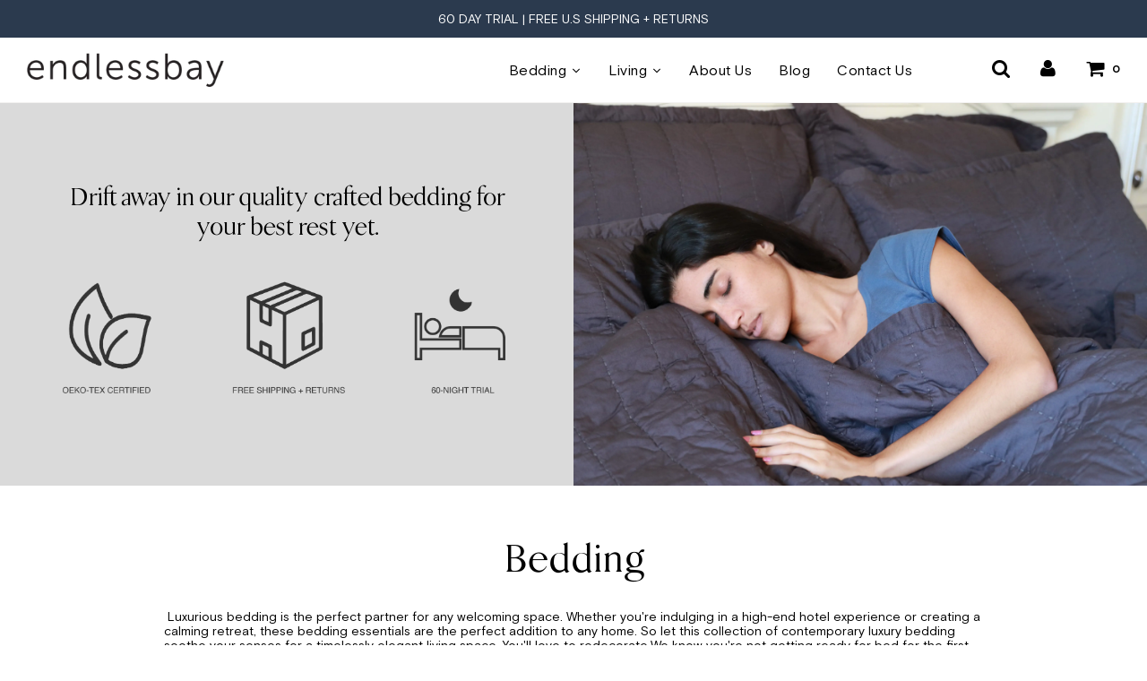

--- FILE ---
content_type: text/html; charset=utf-8
request_url: https://endlessbay.com/collections/modern-luxury-bedding?page=3
body_size: 86337
content:
<!doctype html>
<!--[if IE 8]><html class="no-js lt-ie9" lang="en"> <![endif]-->
<!--[if IE 9 ]><html class="ie9 no-js"> <![endif]-->
<!--[if (gt IE 9)|!(IE)]><!--> <html class="no-js"> <!--<![endif]-->
<head>
  <!-- Google Tag Manager -->
<script>(function(w,d,s,l,i){w[l]=w[l]||[];w[l].push({'gtm.start':
new Date().getTime(),event:'gtm.js'});var f=d.getElementsByTagName(s)[0],
j=d.createElement(s),dl=l!='dataLayer'?'&l='+l:'';j.async=true;j.src=
'https://www.googletagmanager.com/gtm.js?id='+i+dl;f.parentNode.insertBefore(j,f);
})(window,document,'script','dataLayer','GTM-PF3RJMT');</script>
<!-- End Google Tag Manager -->
<!-- starapps_core_start -->
<!-- This code is automatically managed by StarApps Studio -->
<!-- Please contact support@starapps.studio for any help -->
<!-- File location: snippets/starapps-core.liquid -->


    
<!-- starapps_core_end -->

<!-- Added by AVADA SEO Suite -->











<!-- /Added by AVADA SEO Suite -->

  
  

  <!-- Basic page needs ================================================== -->
  <meta charset="utf-8">
  <meta http-equiv="X-UA-Compatible" content="IE=edge">

  

  
  <!-- Title and description ================================================== -->
  <title>
  Modern Luxury Bedding | 100% Linen Bedding | endlessbay &ndash; Page 3
  </title>

  
  <meta name="description" content="Shop for a wide variety of modern bedding home décor. Browse our contemporary and ultramodern luxury bedding. Free US shipping and returns.">
  

  <!-- Helpers ================================================== -->
  <!-- /snippets/social-meta-tags.liquid -->


  
    <meta name="twitter:description" content=" Luxurious bedding is the perfect partner for any welcoming space. Whether you&#39;re indulging in a high-end hotel experience or creating a calming retreat, these bedding essentials are the perfect addit" />



<meta property="og:url" content="https://endlessbay.com/collections/modern-luxury-bedding?page=3">
<meta property="og:site_name" content="endlessbay">






  <meta name="twitter:card" content="summary">


  
  <meta name="twitter:image:width" content="600">
  <meta name="twitter:image:height" content="600">
  <meta name="twitter:description" content=" Luxurious bedding is the perfect partner for any welcoming space. Whether you&#39;re indulging in a high-end hotel experience or creating a calming retreat, these bedding essentials are the perfect addit" />



  <link rel="canonical" href="https://endlessbay.com/collections/modern-luxury-bedding?page=3"/>
  
	<meta name="viewport" content="width=device-width, initial-scale=1, shrink-to-fit=no">
  
  <meta name="theme-color" content="#8d9fab">

  <!-- CSS ================================================== -->
  <link href="//endlessbay.com/cdn/shop/t/19/assets/plugins.css?v=13212657364685950731759259441" rel="stylesheet" type="text/css" media="all" />
<link href="//endlessbay.com/cdn/shop/t/19/assets/timber.scss.css?v=113752687464823767091759259442" rel="stylesheet" type="text/css" media="all" />




  <!-- Header hook for plugins ================================================== -->
  

<!-- "snippets/buddha-megamenu-before.liquid" was not rendered, the associated app was uninstalled -->
  <!-- "snippets/buddha-megamenu.liquid" was not rendered, the associated app was uninstalled -->
  <script>window.performance && window.performance.mark && window.performance.mark('shopify.content_for_header.start');</script><meta name="google-site-verification" content="OGQ4xaNtKRTIvVicZDMEQ0WKyDJn8acO_tWLZZkJI6k">
<meta name="facebook-domain-verification" content="0j0bffrxvbvbyyt3zd60jo7chooubf">
<meta id="shopify-digital-wallet" name="shopify-digital-wallet" content="/10789100/digital_wallets/dialog">
<meta name="shopify-checkout-api-token" content="2f17f19f9dd59f743c6e1373131157cd">
<link rel="alternate" type="application/atom+xml" title="Feed" href="/collections/modern-luxury-bedding.atom" />
<link rel="prev" href="/collections/modern-luxury-bedding?page=2">
<link rel="next" href="/collections/modern-luxury-bedding?page=4">
<link rel="alternate" type="application/json+oembed" href="https://endlessbay.com/collections/modern-luxury-bedding.oembed?page=3">
<script async="async" src="/checkouts/internal/preloads.js?locale=en-US"></script>
<link rel="preconnect" href="https://shop.app" crossorigin="anonymous">
<script async="async" src="https://shop.app/checkouts/internal/preloads.js?locale=en-US&shop_id=10789100" crossorigin="anonymous"></script>
<script id="apple-pay-shop-capabilities" type="application/json">{"shopId":10789100,"countryCode":"US","currencyCode":"USD","merchantCapabilities":["supports3DS"],"merchantId":"gid:\/\/shopify\/Shop\/10789100","merchantName":"endlessbay","requiredBillingContactFields":["postalAddress","email"],"requiredShippingContactFields":["postalAddress","email"],"shippingType":"shipping","supportedNetworks":["visa","masterCard","amex","discover","elo","jcb"],"total":{"type":"pending","label":"endlessbay","amount":"1.00"},"shopifyPaymentsEnabled":true,"supportsSubscriptions":true}</script>
<script id="shopify-features" type="application/json">{"accessToken":"2f17f19f9dd59f743c6e1373131157cd","betas":["rich-media-storefront-analytics"],"domain":"endlessbay.com","predictiveSearch":true,"shopId":10789100,"locale":"en"}</script>
<script>var Shopify = Shopify || {};
Shopify.shop = "endless-bay.myshopify.com";
Shopify.locale = "en";
Shopify.currency = {"active":"USD","rate":"1.0"};
Shopify.country = "US";
Shopify.theme = {"name":"Flow - IH - 11.25","id":78698840137,"schema_name":"Flow","schema_version":"14.4.1","theme_store_id":801,"role":"main"};
Shopify.theme.handle = "null";
Shopify.theme.style = {"id":null,"handle":null};
Shopify.cdnHost = "endlessbay.com/cdn";
Shopify.routes = Shopify.routes || {};
Shopify.routes.root = "/";</script>
<script type="module">!function(o){(o.Shopify=o.Shopify||{}).modules=!0}(window);</script>
<script>!function(o){function n(){var o=[];function n(){o.push(Array.prototype.slice.apply(arguments))}return n.q=o,n}var t=o.Shopify=o.Shopify||{};t.loadFeatures=n(),t.autoloadFeatures=n()}(window);</script>
<script>
  window.ShopifyPay = window.ShopifyPay || {};
  window.ShopifyPay.apiHost = "shop.app\/pay";
  window.ShopifyPay.redirectState = null;
</script>
<script id="shop-js-analytics" type="application/json">{"pageType":"collection"}</script>
<script defer="defer" async type="module" src="//endlessbay.com/cdn/shopifycloud/shop-js/modules/v2/client.init-shop-cart-sync_IZsNAliE.en.esm.js"></script>
<script defer="defer" async type="module" src="//endlessbay.com/cdn/shopifycloud/shop-js/modules/v2/chunk.common_0OUaOowp.esm.js"></script>
<script type="module">
  await import("//endlessbay.com/cdn/shopifycloud/shop-js/modules/v2/client.init-shop-cart-sync_IZsNAliE.en.esm.js");
await import("//endlessbay.com/cdn/shopifycloud/shop-js/modules/v2/chunk.common_0OUaOowp.esm.js");

  window.Shopify.SignInWithShop?.initShopCartSync?.({"fedCMEnabled":true,"windoidEnabled":true});

</script>
<script>
  window.Shopify = window.Shopify || {};
  if (!window.Shopify.featureAssets) window.Shopify.featureAssets = {};
  window.Shopify.featureAssets['shop-js'] = {"shop-cart-sync":["modules/v2/client.shop-cart-sync_DLOhI_0X.en.esm.js","modules/v2/chunk.common_0OUaOowp.esm.js"],"init-fed-cm":["modules/v2/client.init-fed-cm_C6YtU0w6.en.esm.js","modules/v2/chunk.common_0OUaOowp.esm.js"],"shop-button":["modules/v2/client.shop-button_BCMx7GTG.en.esm.js","modules/v2/chunk.common_0OUaOowp.esm.js"],"shop-cash-offers":["modules/v2/client.shop-cash-offers_BT26qb5j.en.esm.js","modules/v2/chunk.common_0OUaOowp.esm.js","modules/v2/chunk.modal_CGo_dVj3.esm.js"],"init-windoid":["modules/v2/client.init-windoid_B9PkRMql.en.esm.js","modules/v2/chunk.common_0OUaOowp.esm.js"],"init-shop-email-lookup-coordinator":["modules/v2/client.init-shop-email-lookup-coordinator_DZkqjsbU.en.esm.js","modules/v2/chunk.common_0OUaOowp.esm.js"],"shop-toast-manager":["modules/v2/client.shop-toast-manager_Di2EnuM7.en.esm.js","modules/v2/chunk.common_0OUaOowp.esm.js"],"shop-login-button":["modules/v2/client.shop-login-button_BtqW_SIO.en.esm.js","modules/v2/chunk.common_0OUaOowp.esm.js","modules/v2/chunk.modal_CGo_dVj3.esm.js"],"avatar":["modules/v2/client.avatar_BTnouDA3.en.esm.js"],"pay-button":["modules/v2/client.pay-button_CWa-C9R1.en.esm.js","modules/v2/chunk.common_0OUaOowp.esm.js"],"init-shop-cart-sync":["modules/v2/client.init-shop-cart-sync_IZsNAliE.en.esm.js","modules/v2/chunk.common_0OUaOowp.esm.js"],"init-customer-accounts":["modules/v2/client.init-customer-accounts_DenGwJTU.en.esm.js","modules/v2/client.shop-login-button_BtqW_SIO.en.esm.js","modules/v2/chunk.common_0OUaOowp.esm.js","modules/v2/chunk.modal_CGo_dVj3.esm.js"],"init-shop-for-new-customer-accounts":["modules/v2/client.init-shop-for-new-customer-accounts_JdHXxpS9.en.esm.js","modules/v2/client.shop-login-button_BtqW_SIO.en.esm.js","modules/v2/chunk.common_0OUaOowp.esm.js","modules/v2/chunk.modal_CGo_dVj3.esm.js"],"init-customer-accounts-sign-up":["modules/v2/client.init-customer-accounts-sign-up_D6__K_p8.en.esm.js","modules/v2/client.shop-login-button_BtqW_SIO.en.esm.js","modules/v2/chunk.common_0OUaOowp.esm.js","modules/v2/chunk.modal_CGo_dVj3.esm.js"],"checkout-modal":["modules/v2/client.checkout-modal_C_ZQDY6s.en.esm.js","modules/v2/chunk.common_0OUaOowp.esm.js","modules/v2/chunk.modal_CGo_dVj3.esm.js"],"shop-follow-button":["modules/v2/client.shop-follow-button_XetIsj8l.en.esm.js","modules/v2/chunk.common_0OUaOowp.esm.js","modules/v2/chunk.modal_CGo_dVj3.esm.js"],"lead-capture":["modules/v2/client.lead-capture_DvA72MRN.en.esm.js","modules/v2/chunk.common_0OUaOowp.esm.js","modules/v2/chunk.modal_CGo_dVj3.esm.js"],"shop-login":["modules/v2/client.shop-login_ClXNxyh6.en.esm.js","modules/v2/chunk.common_0OUaOowp.esm.js","modules/v2/chunk.modal_CGo_dVj3.esm.js"],"payment-terms":["modules/v2/client.payment-terms_CNlwjfZz.en.esm.js","modules/v2/chunk.common_0OUaOowp.esm.js","modules/v2/chunk.modal_CGo_dVj3.esm.js"]};
</script>
<script>(function() {
  var isLoaded = false;
  function asyncLoad() {
    if (isLoaded) return;
    isLoaded = true;
    var urls = ["\/\/d1liekpayvooaz.cloudfront.net\/apps\/customizery\/customizery.js?shop=endless-bay.myshopify.com","https:\/\/seo.apps.avada.io\/avada-seo-installed.js?shop=endless-bay.myshopify.com","https:\/\/s3.amazonaws.com\/pixelpop\/usercontent\/scripts\/e25f9605-184f-4ccc-907f-b26e717c2b85\/pixelpop.js?shop=endless-bay.myshopify.com","https:\/\/static.ablestar.app\/link-manager\/404-tracker\/10789100\/5eae6577-47f7-4c0e-80bb-c04ffe37d777.js?shop=endless-bay.myshopify.com","https:\/\/na.shgcdn3.com\/pixel-collector.js?shop=endless-bay.myshopify.com"];
    for (var i = 0; i < urls.length; i++) {
      var s = document.createElement('script');
      s.type = 'text/javascript';
      s.async = true;
      s.src = urls[i];
      var x = document.getElementsByTagName('script')[0];
      x.parentNode.insertBefore(s, x);
    }
  };
  if(window.attachEvent) {
    window.attachEvent('onload', asyncLoad);
  } else {
    window.addEventListener('load', asyncLoad, false);
  }
})();</script>
<script id="__st">var __st={"a":10789100,"offset":-28800,"reqid":"fd0e6d23-6888-453e-b1d8-42099379f67d-1768371301","pageurl":"endlessbay.com\/collections\/modern-luxury-bedding?page=3","u":"fef96f744ae4","p":"collection","rtyp":"collection","rid":171223107};</script>
<script>window.ShopifyPaypalV4VisibilityTracking = true;</script>
<script id="captcha-bootstrap">!function(){'use strict';const t='contact',e='account',n='new_comment',o=[[t,t],['blogs',n],['comments',n],[t,'customer']],c=[[e,'customer_login'],[e,'guest_login'],[e,'recover_customer_password'],[e,'create_customer']],r=t=>t.map((([t,e])=>`form[action*='/${t}']:not([data-nocaptcha='true']) input[name='form_type'][value='${e}']`)).join(','),a=t=>()=>t?[...document.querySelectorAll(t)].map((t=>t.form)):[];function s(){const t=[...o],e=r(t);return a(e)}const i='password',u='form_key',d=['recaptcha-v3-token','g-recaptcha-response','h-captcha-response',i],f=()=>{try{return window.sessionStorage}catch{return}},m='__shopify_v',_=t=>t.elements[u];function p(t,e,n=!1){try{const o=window.sessionStorage,c=JSON.parse(o.getItem(e)),{data:r}=function(t){const{data:e,action:n}=t;return t[m]||n?{data:e,action:n}:{data:t,action:n}}(c);for(const[e,n]of Object.entries(r))t.elements[e]&&(t.elements[e].value=n);n&&o.removeItem(e)}catch(o){console.error('form repopulation failed',{error:o})}}const l='form_type',E='cptcha';function T(t){t.dataset[E]=!0}const w=window,h=w.document,L='Shopify',v='ce_forms',y='captcha';let A=!1;((t,e)=>{const n=(g='f06e6c50-85a8-45c8-87d0-21a2b65856fe',I='https://cdn.shopify.com/shopifycloud/storefront-forms-hcaptcha/ce_storefront_forms_captcha_hcaptcha.v1.5.2.iife.js',D={infoText:'Protected by hCaptcha',privacyText:'Privacy',termsText:'Terms'},(t,e,n)=>{const o=w[L][v],c=o.bindForm;if(c)return c(t,g,e,D).then(n);var r;o.q.push([[t,g,e,D],n]),r=I,A||(h.body.append(Object.assign(h.createElement('script'),{id:'captcha-provider',async:!0,src:r})),A=!0)});var g,I,D;w[L]=w[L]||{},w[L][v]=w[L][v]||{},w[L][v].q=[],w[L][y]=w[L][y]||{},w[L][y].protect=function(t,e){n(t,void 0,e),T(t)},Object.freeze(w[L][y]),function(t,e,n,w,h,L){const[v,y,A,g]=function(t,e,n){const i=e?o:[],u=t?c:[],d=[...i,...u],f=r(d),m=r(i),_=r(d.filter((([t,e])=>n.includes(e))));return[a(f),a(m),a(_),s()]}(w,h,L),I=t=>{const e=t.target;return e instanceof HTMLFormElement?e:e&&e.form},D=t=>v().includes(t);t.addEventListener('submit',(t=>{const e=I(t);if(!e)return;const n=D(e)&&!e.dataset.hcaptchaBound&&!e.dataset.recaptchaBound,o=_(e),c=g().includes(e)&&(!o||!o.value);(n||c)&&t.preventDefault(),c&&!n&&(function(t){try{if(!f())return;!function(t){const e=f();if(!e)return;const n=_(t);if(!n)return;const o=n.value;o&&e.removeItem(o)}(t);const e=Array.from(Array(32),(()=>Math.random().toString(36)[2])).join('');!function(t,e){_(t)||t.append(Object.assign(document.createElement('input'),{type:'hidden',name:u})),t.elements[u].value=e}(t,e),function(t,e){const n=f();if(!n)return;const o=[...t.querySelectorAll(`input[type='${i}']`)].map((({name:t})=>t)),c=[...d,...o],r={};for(const[a,s]of new FormData(t).entries())c.includes(a)||(r[a]=s);n.setItem(e,JSON.stringify({[m]:1,action:t.action,data:r}))}(t,e)}catch(e){console.error('failed to persist form',e)}}(e),e.submit())}));const S=(t,e)=>{t&&!t.dataset[E]&&(n(t,e.some((e=>e===t))),T(t))};for(const o of['focusin','change'])t.addEventListener(o,(t=>{const e=I(t);D(e)&&S(e,y())}));const B=e.get('form_key'),M=e.get(l),P=B&&M;t.addEventListener('DOMContentLoaded',(()=>{const t=y();if(P)for(const e of t)e.elements[l].value===M&&p(e,B);[...new Set([...A(),...v().filter((t=>'true'===t.dataset.shopifyCaptcha))])].forEach((e=>S(e,t)))}))}(h,new URLSearchParams(w.location.search),n,t,e,['guest_login'])})(!0,!0)}();</script>
<script integrity="sha256-4kQ18oKyAcykRKYeNunJcIwy7WH5gtpwJnB7kiuLZ1E=" data-source-attribution="shopify.loadfeatures" defer="defer" src="//endlessbay.com/cdn/shopifycloud/storefront/assets/storefront/load_feature-a0a9edcb.js" crossorigin="anonymous"></script>
<script crossorigin="anonymous" defer="defer" src="//endlessbay.com/cdn/shopifycloud/storefront/assets/shopify_pay/storefront-65b4c6d7.js?v=20250812"></script>
<script data-source-attribution="shopify.dynamic_checkout.dynamic.init">var Shopify=Shopify||{};Shopify.PaymentButton=Shopify.PaymentButton||{isStorefrontPortableWallets:!0,init:function(){window.Shopify.PaymentButton.init=function(){};var t=document.createElement("script");t.src="https://endlessbay.com/cdn/shopifycloud/portable-wallets/latest/portable-wallets.en.js",t.type="module",document.head.appendChild(t)}};
</script>
<script data-source-attribution="shopify.dynamic_checkout.buyer_consent">
  function portableWalletsHideBuyerConsent(e){var t=document.getElementById("shopify-buyer-consent"),n=document.getElementById("shopify-subscription-policy-button");t&&n&&(t.classList.add("hidden"),t.setAttribute("aria-hidden","true"),n.removeEventListener("click",e))}function portableWalletsShowBuyerConsent(e){var t=document.getElementById("shopify-buyer-consent"),n=document.getElementById("shopify-subscription-policy-button");t&&n&&(t.classList.remove("hidden"),t.removeAttribute("aria-hidden"),n.addEventListener("click",e))}window.Shopify?.PaymentButton&&(window.Shopify.PaymentButton.hideBuyerConsent=portableWalletsHideBuyerConsent,window.Shopify.PaymentButton.showBuyerConsent=portableWalletsShowBuyerConsent);
</script>
<script data-source-attribution="shopify.dynamic_checkout.cart.bootstrap">document.addEventListener("DOMContentLoaded",(function(){function t(){return document.querySelector("shopify-accelerated-checkout-cart, shopify-accelerated-checkout")}if(t())Shopify.PaymentButton.init();else{new MutationObserver((function(e,n){t()&&(Shopify.PaymentButton.init(),n.disconnect())})).observe(document.body,{childList:!0,subtree:!0})}}));
</script>
<link id="shopify-accelerated-checkout-styles" rel="stylesheet" media="screen" href="https://endlessbay.com/cdn/shopifycloud/portable-wallets/latest/accelerated-checkout-backwards-compat.css" crossorigin="anonymous">
<style id="shopify-accelerated-checkout-cart">
        #shopify-buyer-consent {
  margin-top: 1em;
  display: inline-block;
  width: 100%;
}

#shopify-buyer-consent.hidden {
  display: none;
}

#shopify-subscription-policy-button {
  background: none;
  border: none;
  padding: 0;
  text-decoration: underline;
  font-size: inherit;
  cursor: pointer;
}

#shopify-subscription-policy-button::before {
  box-shadow: none;
}

      </style>

<script>window.performance && window.performance.mark && window.performance.mark('shopify.content_for_header.end');</script><!-- /snippets/oldIE-js.liquid -->


<!--[if lt IE 9]>
<script src="//cdnjs.cloudflare.com/ajax/libs/html5shiv/3.7.2/html5shiv.min.js" type="text/javascript"></script>
<script src="//endlessbay.com/cdn/shop/t/19/assets/respond.min.js?v=52248677837542619231574703184" type="text/javascript"></script>
<link href="//endlessbay.com/cdn/shop/t/19/assets/respond-proxy.html" id="respond-proxy" rel="respond-proxy" />
<link href="//endlessbay.com/search?q=d45321ae300cf8714fe9955b4020ce57" id="respond-redirect" rel="respond-redirect" />
<script src="//endlessbay.com/search?q=d45321ae300cf8714fe9955b4020ce57" type="text/javascript"></script>
<![endif]-->



  <script src="//endlessbay.com/cdn/shop/t/19/assets/jquery-3.3.1.min.js?v=23846495244194134081574703179" type="text/javascript"></script>
<script src="//endlessbay.com/cdn/shop/t/19/assets/modernizr.min.js?v=137617515274177302221574703180" type="text/javascript"></script>

  


  
<script type="text/javascript">
	
	var isCartPage = false;
	
</script>
<script type="text/javascript">var show_classic_device = '0';var show_touch_device = '0';</script>
  
  <link rel="stylesheet" type="text/css" href="//cdn.jsdelivr.net/npm/slick-carousel@1.8.1/slick/slick.css"/>
    <link rel="stylesheet" type="text/css" href="//cdn.jsdelivr.net/npm/slick-carousel@1.8.1/slick/slick-theme.css"/>
  <link rel="stylesheet" href="https://use.typekit.net/ngg4caz.css">
  
  
  
  
<script async='async' src='https://variantimages.upsell-apps.com/script.js?shop=endless-bay.myshopify.com'></script>  

  

<script type="text/javascript">
  
    window.SHG_CUSTOMER = null;
  
</script>




  <link rel="stylesheet" type="text/css" href="https://fonts.googleapis.com/css?family=Montserrat" />











<!-- SEO, JSON‑LD, Schema --> 
 
        
        

        
        
        
  










<!-- BEGIN app block: shopify://apps/starapps-variant-image/blocks/starapps-via-embed/2a01d106-3d10-48e8-ba53-5cb971217ac4 -->




    
      
      
      
      
        <script src="https://cdn.starapps.studio/apps/via/endless-bay/script-1754292650.js" async crossorigin="anonymous" data-theme-script="Flow"></script>
      
    

    

    
    
      <script src="https://cdn.shopify.com/extensions/019b8ded-e117-7ce2-a469-ec8f78d5408d/variant-image-automator-33/assets/store-front-error-tracking.js" via-js-type="error-tracking" defer></script>
    
    <script via-metafields>window.viaData = {
        limitOnProduct: null,
        viaStatus: null
      }
    </script>
<!-- END app block --><!-- BEGIN app block: shopify://apps/swatch-king/blocks/variant-swatch-king/0850b1e4-ba30-4a0d-a8f4-f9a939276d7d -->


















































  <script>
    window.vsk_data = function(){
      return {
        "block_collection_settings": {"alignment":"center","enable":true,"swatch_location":"Default","switch_on_hover":false,"preselect_variant":false,"current_template":"collection"},
        "currency": "USD",
        "currency_symbol": "$",
        "primary_locale": "en",
        "localized_string": {},
        "app_setting_styles": {"products_swatch_presentation":{"slide_left_button_svg":"","slide_right_button_svg":""},"collections_swatch_presentation":{"minified":false,"minified_products":false,"minified_template":"+{count}","slide_left_button_svg":"","minified_display_count":[3,6],"slide_right_button_svg":""}},
        "app_setting": {"display_logs":false,"default_preset":120255,"pre_hide_strategy":"hide-all-theme-selectors","swatch_url_source":"cdn","product_data_source":"js"},
        "app_setting_config": {"app_execution_strategy":"all","collections_options_disabled":null,"default_swatch_image":"","do_not_select_an_option":{"text":"Select a {{ option_name }}","status":true,"control_add_to_cart":true,"allow_virtual_trigger":true,"make_a_selection_text":"Select a {{ option_name }}","auto_select_options_list":[]},"history_free_group_navigation":false,"notranslate":false,"products_options_disabled":null,"size_chart":{"type":"theme","labels":"size,sizes,taille,größe,tamanho,tamaño,koko,サイズ","position":"right","size_chart_app":"","size_chart_app_css":"","size_chart_app_selector":""},"session_storage_timeout_seconds":60,"enable_swatch":{"cart":{"enable_on_cart_product_grid":true,"enable_on_cart_featured_product":true},"home":{"enable_on_home_product_grid":true,"enable_on_home_featured_product":true},"pages":{"enable_on_custom_product_grid":true,"enable_on_custom_featured_product":true},"article":{"enable_on_article_product_grid":true,"enable_on_article_featured_product":true},"products":{"enable_on_main_product":true,"enable_on_product_grid":true},"collections":{"enable_on_collection_quick_view":true,"enable_on_collection_product_grid":true},"list_collections":{"enable_on_list_collection_quick_view":true,"enable_on_list_collection_product_grid":true}},"product_template":{"group_swatches":true,"variant_swatches":true},"product_batch_size":250,"use_optimized_urls":true,"enable_error_tracking":false,"enable_event_tracking":false,"preset_badge":{"order":[{"name":"sold_out","order":0},{"name":"sale","order":1},{"name":"new","order":2}],"new_badge_text":"NEW","new_badge_color":"#FFFFFF","sale_badge_text":"SALE","sale_badge_color":"#FFFFFF","new_badge_bg_color":"#121212D1","sale_badge_bg_color":"#D91C01D1","sold_out_badge_text":"SOLD OUT","sold_out_badge_color":"#FFFFFF","new_show_when_all_same":false,"sale_show_when_all_same":false,"sold_out_badge_bg_color":"#BBBBBBD1","new_product_max_duration":90,"sold_out_show_when_all_same":true,"min_price_diff_for_sale_badge":5}},
        "theme_settings_map": {"39429800009":67401,"42192699465":67401,"42248470601":67401,"42611769417":67401,"43535401033":67401,"78498824265":305,"81219518537":305,"122150453321":305,"122043139":94822,"31959253065":94822,"35027386441":67401,"120336613449":350370,"78698840137":305,"37533253705":67401,"78933571":94822,"78699036745":305},
        "theme_settings": {"67401":{"id":67401,"configurations":{"products":{"theme_type":"dawn","swatch_root":{"position":"before","selector":"form[action=\"\/cart\/add\"]:not([id*=\"install\"]):not([id*=\"bar\"])","groups_selector":"","section_selector":"[id*=\"shopify\"][id*=\"main\"][id*=\"template\"], [class*=\"featured\"][class*=\"product\"]:not([class*=\"collection\"]):not([class*=\"gallery\"]):not([class*=\"item\"]):not([class*=\"heading\"]), [class*=\"index\"] [data-section-type=\"product\"], [data-section-type=\"featured-product\"],  [class*=\"index\"] [data-section-type=\"product-template\"], [data-product-type=\"featured\"]","secondary_position":"","secondary_selector":"","use_section_as_root":true},"option_selectors":"[class*=\"variant\"] input[type=\"radio\"],\n[class*=\"form\"] input[type=\"radio\"],\n[class*=\"option\"] input[type=\"radio\"],\n[class*=\"form\"] select:not([name=\"id\"]),\n[class*=\"option\"] select:not([name=\"id\"]),\n[class*=\"variant\"] select:not([name=\"id\"])","selectors_to_hide":["variant-radios, variant-selects, product-variants, variant-selection, product-variant-selector, [class*=\"option\"][class*=\"selector\"], .selector-wrapper:not([class*=\"qty\"]):not([class*=\"quantity\"]), .variant-wrapper, .product-form__variants, .product-form__swatches, .swatches__container, [class*=\"variant\"][class*=\"picker\"], .product-variants, .product__variant-select, .variations"],"json_data_selector":"","add_to_cart_selector":"[name=\"add\"], [data-action*=\"add\"][data-action*=\"cart\"], [data-product-atc],  [id*=\"addToCart\"], [data-add-button], [value=\"Add to cart\"]","custom_button_params":{"data":[{"value_attribute":"data-value","option_attribute":"data-name"}],"selected_selector":".active"},"option_index_attributes":["data-index","data-option-position","data-object","data-product-option","data-option-index","name","data-escape"],"add_to_cart_text_selector":"[name=\"add\"] \u003e span:not([class*=\"load\"]):not([class*=\"added\"]):not([class*=\"complete\"]):not([class*=\"symbol\"]), [data-add-to-cart-text], .atc-button--text, [data-add-button-text]","selectors_to_hide_override":"","add_to_cart_enabled_classes":"","add_to_cart_disabled_classes":""},"collections":{"grid_updates":[{"name":"price","template":"\u003cdiv class=\"price price--on-sale\"\u003e\n\u003cspan class=\"price-item price-item--regular\" {display_on_sale}\u003e{compare_at_price_with_format}\u003c\/span\u003e\n\u003cspan {display_on_sale}\u003e\u0026nbsp\u003c\/span\u003e\n\u003cspan class=\"price-item price-item--sale\" \u003e{price_with_format}\u003c\/span\u003e\n\u003c\/div\u003e","display_position":"replace","display_selector":"[class*=\"Price\"][class*=\"Heading\"], .grid-product__price, .price:not(.price-list .price), .product-price, .price-list, .product-grid--price, .product-card__price, .product__price, product-price, .product-item__price, [data-price-wrapper], .product-list-item-price, .product-item-price","element_selector":""}],"data_selectors":{"url":"a","title":"[class*=\"title\"], [class*=\"heading\"]","attributes":[],"form_input":"[name=\"id\"]","featured_image":"img:nth-child(1):not([class*=\"second\"] img):not(.product-item__bg__inner img):not([class*=\"two\"] img):not([class*=\"hidden\"] img), img[class*=\"primary\"], [class*=\"primary\"] img, .reveal img:not(.hidden img), [class*=\"main\"][class*=\"image\"] picture, [data-primary-media] img","secondary_image":"[class*=\"secondary\"] img:nth-child(2):not([class*=\"with\"]):not([class*=\"has\"]):not([class*=\"show\"]):not([class*=\"primary\"] img), .product-item__bg__under img, img[class*=\"alternate\"], .media--hover-effect img:nth-child(2), .hidden img, img.hidden, picture[style*=\"none\"], .not-first img, .product--hover-image img, .product-thumb-hover img, img.secondary-media-hidden, img[class*=\"secondary\"]"},"attribute_updates":[{"selector":"","template":"","attribute":""}],"selectors_to_hide":[],"json_data_selector":"[sa-swatch-json]","swatch_root_selector":".ProductItem, .product-item, .product-block, .grid-view-item, .product-grid li.grid__item, .grid-product, .product-grid-item, .type-product-grid-item, .product-card, .product-index, .grid .card:not(.grid__item .card), .grid product-card, .product-list-item, .product--root, .product-thumbnail, .collection-page__product, [data-product-item], [data-product-grid-item], [data-product-grid]","swatch_display_options":[{"label":"After image","position":"before","selector":"[class*=\"content\"][class*=\"card\"], [class*=\"info\"][class*=\"card\"], [class*=\"Info\"][class*=\"Item\"], [class*=\"info\"][class*=\"product\"]:not([class*=\"inner\"]),  [class*=\"grid\"][class*=\"meta\"], .product-details, [class*=\"product\"][class*=\"caption\"]"},{"label":"After price","position":"after","selector":"[class*=\"Price\"][class*=\"Heading\"], .grid-product__price, .price:not(.price-list .price), .product-price, .price-list, .product-grid--price, .product-card__price, .product__price, product-price, .product-item__price, [data-price-wrapper], .product-list-item-price, .product-item-price"},{"label":"After title","position":"after","selector":"[class*=\"title\"], [class*=\"heading\"]"}]}},"settings":{"products":{"handleize":false,"init_deferred":false,"label_split_symbol":":","size_chart_selector":"[aria-controls*=\"size-chart\"],[aria-controls*=\"size-guide\"]","persist_group_variant":true,"hide_single_value_option":"none"},"collections":{"layer_index":2,"display_label":false,"continuous_lookup":3000,"json_data_from_api":true,"label_split_symbol":"-","price_trailing_zeroes":false,"hide_single_value_option":"none"}},"custom_scripts":[],"custom_css":"","theme_store_ids":[],"schema_theme_names":["Simolux"],"pre_hide_css_code":null},"67401":{"id":67401,"configurations":{"products":{"theme_type":"dawn","swatch_root":{"position":"before","selector":"form[action=\"\/cart\/add\"]:not([id*=\"install\"]):not([id*=\"bar\"])","groups_selector":"","section_selector":"[id*=\"shopify\"][id*=\"main\"][id*=\"template\"], [class*=\"featured\"][class*=\"product\"]:not([class*=\"collection\"]):not([class*=\"gallery\"]):not([class*=\"item\"]):not([class*=\"heading\"]), [class*=\"index\"] [data-section-type=\"product\"], [data-section-type=\"featured-product\"],  [class*=\"index\"] [data-section-type=\"product-template\"], [data-product-type=\"featured\"]","secondary_position":"","secondary_selector":"","use_section_as_root":true},"option_selectors":"[class*=\"variant\"] input[type=\"radio\"],\n[class*=\"form\"] input[type=\"radio\"],\n[class*=\"option\"] input[type=\"radio\"],\n[class*=\"form\"] select:not([name=\"id\"]),\n[class*=\"option\"] select:not([name=\"id\"]),\n[class*=\"variant\"] select:not([name=\"id\"])","selectors_to_hide":["variant-radios, variant-selects, product-variants, variant-selection, product-variant-selector, [class*=\"option\"][class*=\"selector\"], .selector-wrapper:not([class*=\"qty\"]):not([class*=\"quantity\"]), .variant-wrapper, .product-form__variants, .product-form__swatches, .swatches__container, [class*=\"variant\"][class*=\"picker\"], .product-variants, .product__variant-select, .variations"],"json_data_selector":"","add_to_cart_selector":"[name=\"add\"], [data-action*=\"add\"][data-action*=\"cart\"], [data-product-atc],  [id*=\"addToCart\"], [data-add-button], [value=\"Add to cart\"]","custom_button_params":{"data":[{"value_attribute":"data-value","option_attribute":"data-name"}],"selected_selector":".active"},"option_index_attributes":["data-index","data-option-position","data-object","data-product-option","data-option-index","name","data-escape"],"add_to_cart_text_selector":"[name=\"add\"] \u003e span:not([class*=\"load\"]):not([class*=\"added\"]):not([class*=\"complete\"]):not([class*=\"symbol\"]), [data-add-to-cart-text], .atc-button--text, [data-add-button-text]","selectors_to_hide_override":"","add_to_cart_enabled_classes":"","add_to_cart_disabled_classes":""},"collections":{"grid_updates":[{"name":"price","template":"\u003cdiv class=\"price price--on-sale\"\u003e\n\u003cspan class=\"price-item price-item--regular\" {display_on_sale}\u003e{compare_at_price_with_format}\u003c\/span\u003e\n\u003cspan {display_on_sale}\u003e\u0026nbsp\u003c\/span\u003e\n\u003cspan class=\"price-item price-item--sale\" \u003e{price_with_format}\u003c\/span\u003e\n\u003c\/div\u003e","display_position":"replace","display_selector":"[class*=\"Price\"][class*=\"Heading\"], .grid-product__price, .price:not(.price-list .price), .product-price, .price-list, .product-grid--price, .product-card__price, .product__price, product-price, .product-item__price, [data-price-wrapper], .product-list-item-price, .product-item-price","element_selector":""}],"data_selectors":{"url":"a","title":"[class*=\"title\"], [class*=\"heading\"]","attributes":[],"form_input":"[name=\"id\"]","featured_image":"img:nth-child(1):not([class*=\"second\"] img):not(.product-item__bg__inner img):not([class*=\"two\"] img):not([class*=\"hidden\"] img), img[class*=\"primary\"], [class*=\"primary\"] img, .reveal img:not(.hidden img), [class*=\"main\"][class*=\"image\"] picture, [data-primary-media] img","secondary_image":"[class*=\"secondary\"] img:nth-child(2):not([class*=\"with\"]):not([class*=\"has\"]):not([class*=\"show\"]):not([class*=\"primary\"] img), .product-item__bg__under img, img[class*=\"alternate\"], .media--hover-effect img:nth-child(2), .hidden img, img.hidden, picture[style*=\"none\"], .not-first img, .product--hover-image img, .product-thumb-hover img, img.secondary-media-hidden, img[class*=\"secondary\"]"},"attribute_updates":[{"selector":"","template":"","attribute":""}],"selectors_to_hide":[],"json_data_selector":"[sa-swatch-json]","swatch_root_selector":".ProductItem, .product-item, .product-block, .grid-view-item, .product-grid li.grid__item, .grid-product, .product-grid-item, .type-product-grid-item, .product-card, .product-index, .grid .card:not(.grid__item .card), .grid product-card, .product-list-item, .product--root, .product-thumbnail, .collection-page__product, [data-product-item], [data-product-grid-item], [data-product-grid]","swatch_display_options":[{"label":"After image","position":"before","selector":"[class*=\"content\"][class*=\"card\"], [class*=\"info\"][class*=\"card\"], [class*=\"Info\"][class*=\"Item\"], [class*=\"info\"][class*=\"product\"]:not([class*=\"inner\"]),  [class*=\"grid\"][class*=\"meta\"], .product-details, [class*=\"product\"][class*=\"caption\"]"},{"label":"After price","position":"after","selector":"[class*=\"Price\"][class*=\"Heading\"], .grid-product__price, .price:not(.price-list .price), .product-price, .price-list, .product-grid--price, .product-card__price, .product__price, product-price, .product-item__price, [data-price-wrapper], .product-list-item-price, .product-item-price"},{"label":"After title","position":"after","selector":"[class*=\"title\"], [class*=\"heading\"]"}]}},"settings":{"products":{"handleize":false,"init_deferred":false,"label_split_symbol":":","size_chart_selector":"[aria-controls*=\"size-chart\"],[aria-controls*=\"size-guide\"]","persist_group_variant":true,"hide_single_value_option":"none"},"collections":{"layer_index":2,"display_label":false,"continuous_lookup":3000,"json_data_from_api":true,"label_split_symbol":"-","price_trailing_zeroes":false,"hide_single_value_option":"none"}},"custom_scripts":[],"custom_css":"","theme_store_ids":[],"schema_theme_names":["Simolux"],"pre_hide_css_code":null},"67401":{"id":67401,"configurations":{"products":{"theme_type":"dawn","swatch_root":{"position":"before","selector":"form[action=\"\/cart\/add\"]:not([id*=\"install\"]):not([id*=\"bar\"])","groups_selector":"","section_selector":"[id*=\"shopify\"][id*=\"main\"][id*=\"template\"], [class*=\"featured\"][class*=\"product\"]:not([class*=\"collection\"]):not([class*=\"gallery\"]):not([class*=\"item\"]):not([class*=\"heading\"]), [class*=\"index\"] [data-section-type=\"product\"], [data-section-type=\"featured-product\"],  [class*=\"index\"] [data-section-type=\"product-template\"], [data-product-type=\"featured\"]","secondary_position":"","secondary_selector":"","use_section_as_root":true},"option_selectors":"[class*=\"variant\"] input[type=\"radio\"],\n[class*=\"form\"] input[type=\"radio\"],\n[class*=\"option\"] input[type=\"radio\"],\n[class*=\"form\"] select:not([name=\"id\"]),\n[class*=\"option\"] select:not([name=\"id\"]),\n[class*=\"variant\"] select:not([name=\"id\"])","selectors_to_hide":["variant-radios, variant-selects, product-variants, variant-selection, product-variant-selector, [class*=\"option\"][class*=\"selector\"], .selector-wrapper:not([class*=\"qty\"]):not([class*=\"quantity\"]), .variant-wrapper, .product-form__variants, .product-form__swatches, .swatches__container, [class*=\"variant\"][class*=\"picker\"], .product-variants, .product__variant-select, .variations"],"json_data_selector":"","add_to_cart_selector":"[name=\"add\"], [data-action*=\"add\"][data-action*=\"cart\"], [data-product-atc],  [id*=\"addToCart\"], [data-add-button], [value=\"Add to cart\"]","custom_button_params":{"data":[{"value_attribute":"data-value","option_attribute":"data-name"}],"selected_selector":".active"},"option_index_attributes":["data-index","data-option-position","data-object","data-product-option","data-option-index","name","data-escape"],"add_to_cart_text_selector":"[name=\"add\"] \u003e span:not([class*=\"load\"]):not([class*=\"added\"]):not([class*=\"complete\"]):not([class*=\"symbol\"]), [data-add-to-cart-text], .atc-button--text, [data-add-button-text]","selectors_to_hide_override":"","add_to_cart_enabled_classes":"","add_to_cart_disabled_classes":""},"collections":{"grid_updates":[{"name":"price","template":"\u003cdiv class=\"price price--on-sale\"\u003e\n\u003cspan class=\"price-item price-item--regular\" {display_on_sale}\u003e{compare_at_price_with_format}\u003c\/span\u003e\n\u003cspan {display_on_sale}\u003e\u0026nbsp\u003c\/span\u003e\n\u003cspan class=\"price-item price-item--sale\" \u003e{price_with_format}\u003c\/span\u003e\n\u003c\/div\u003e","display_position":"replace","display_selector":"[class*=\"Price\"][class*=\"Heading\"], .grid-product__price, .price:not(.price-list .price), .product-price, .price-list, .product-grid--price, .product-card__price, .product__price, product-price, .product-item__price, [data-price-wrapper], .product-list-item-price, .product-item-price","element_selector":""}],"data_selectors":{"url":"a","title":"[class*=\"title\"], [class*=\"heading\"]","attributes":[],"form_input":"[name=\"id\"]","featured_image":"img:nth-child(1):not([class*=\"second\"] img):not(.product-item__bg__inner img):not([class*=\"two\"] img):not([class*=\"hidden\"] img), img[class*=\"primary\"], [class*=\"primary\"] img, .reveal img:not(.hidden img), [class*=\"main\"][class*=\"image\"] picture, [data-primary-media] img","secondary_image":"[class*=\"secondary\"] img:nth-child(2):not([class*=\"with\"]):not([class*=\"has\"]):not([class*=\"show\"]):not([class*=\"primary\"] img), .product-item__bg__under img, img[class*=\"alternate\"], .media--hover-effect img:nth-child(2), .hidden img, img.hidden, picture[style*=\"none\"], .not-first img, .product--hover-image img, .product-thumb-hover img, img.secondary-media-hidden, img[class*=\"secondary\"]"},"attribute_updates":[{"selector":"","template":"","attribute":""}],"selectors_to_hide":[],"json_data_selector":"[sa-swatch-json]","swatch_root_selector":".ProductItem, .product-item, .product-block, .grid-view-item, .product-grid li.grid__item, .grid-product, .product-grid-item, .type-product-grid-item, .product-card, .product-index, .grid .card:not(.grid__item .card), .grid product-card, .product-list-item, .product--root, .product-thumbnail, .collection-page__product, [data-product-item], [data-product-grid-item], [data-product-grid]","swatch_display_options":[{"label":"After image","position":"before","selector":"[class*=\"content\"][class*=\"card\"], [class*=\"info\"][class*=\"card\"], [class*=\"Info\"][class*=\"Item\"], [class*=\"info\"][class*=\"product\"]:not([class*=\"inner\"]),  [class*=\"grid\"][class*=\"meta\"], .product-details, [class*=\"product\"][class*=\"caption\"]"},{"label":"After price","position":"after","selector":"[class*=\"Price\"][class*=\"Heading\"], .grid-product__price, .price:not(.price-list .price), .product-price, .price-list, .product-grid--price, .product-card__price, .product__price, product-price, .product-item__price, [data-price-wrapper], .product-list-item-price, .product-item-price"},{"label":"After title","position":"after","selector":"[class*=\"title\"], [class*=\"heading\"]"}]}},"settings":{"products":{"handleize":false,"init_deferred":false,"label_split_symbol":":","size_chart_selector":"[aria-controls*=\"size-chart\"],[aria-controls*=\"size-guide\"]","persist_group_variant":true,"hide_single_value_option":"none"},"collections":{"layer_index":2,"display_label":false,"continuous_lookup":3000,"json_data_from_api":true,"label_split_symbol":"-","price_trailing_zeroes":false,"hide_single_value_option":"none"}},"custom_scripts":[],"custom_css":"","theme_store_ids":[],"schema_theme_names":["Simolux"],"pre_hide_css_code":null},"67401":{"id":67401,"configurations":{"products":{"theme_type":"dawn","swatch_root":{"position":"before","selector":"form[action=\"\/cart\/add\"]:not([id*=\"install\"]):not([id*=\"bar\"])","groups_selector":"","section_selector":"[id*=\"shopify\"][id*=\"main\"][id*=\"template\"], [class*=\"featured\"][class*=\"product\"]:not([class*=\"collection\"]):not([class*=\"gallery\"]):not([class*=\"item\"]):not([class*=\"heading\"]), [class*=\"index\"] [data-section-type=\"product\"], [data-section-type=\"featured-product\"],  [class*=\"index\"] [data-section-type=\"product-template\"], [data-product-type=\"featured\"]","secondary_position":"","secondary_selector":"","use_section_as_root":true},"option_selectors":"[class*=\"variant\"] input[type=\"radio\"],\n[class*=\"form\"] input[type=\"radio\"],\n[class*=\"option\"] input[type=\"radio\"],\n[class*=\"form\"] select:not([name=\"id\"]),\n[class*=\"option\"] select:not([name=\"id\"]),\n[class*=\"variant\"] select:not([name=\"id\"])","selectors_to_hide":["variant-radios, variant-selects, product-variants, variant-selection, product-variant-selector, [class*=\"option\"][class*=\"selector\"], .selector-wrapper:not([class*=\"qty\"]):not([class*=\"quantity\"]), .variant-wrapper, .product-form__variants, .product-form__swatches, .swatches__container, [class*=\"variant\"][class*=\"picker\"], .product-variants, .product__variant-select, .variations"],"json_data_selector":"","add_to_cart_selector":"[name=\"add\"], [data-action*=\"add\"][data-action*=\"cart\"], [data-product-atc],  [id*=\"addToCart\"], [data-add-button], [value=\"Add to cart\"]","custom_button_params":{"data":[{"value_attribute":"data-value","option_attribute":"data-name"}],"selected_selector":".active"},"option_index_attributes":["data-index","data-option-position","data-object","data-product-option","data-option-index","name","data-escape"],"add_to_cart_text_selector":"[name=\"add\"] \u003e span:not([class*=\"load\"]):not([class*=\"added\"]):not([class*=\"complete\"]):not([class*=\"symbol\"]), [data-add-to-cart-text], .atc-button--text, [data-add-button-text]","selectors_to_hide_override":"","add_to_cart_enabled_classes":"","add_to_cart_disabled_classes":""},"collections":{"grid_updates":[{"name":"price","template":"\u003cdiv class=\"price price--on-sale\"\u003e\n\u003cspan class=\"price-item price-item--regular\" {display_on_sale}\u003e{compare_at_price_with_format}\u003c\/span\u003e\n\u003cspan {display_on_sale}\u003e\u0026nbsp\u003c\/span\u003e\n\u003cspan class=\"price-item price-item--sale\" \u003e{price_with_format}\u003c\/span\u003e\n\u003c\/div\u003e","display_position":"replace","display_selector":"[class*=\"Price\"][class*=\"Heading\"], .grid-product__price, .price:not(.price-list .price), .product-price, .price-list, .product-grid--price, .product-card__price, .product__price, product-price, .product-item__price, [data-price-wrapper], .product-list-item-price, .product-item-price","element_selector":""}],"data_selectors":{"url":"a","title":"[class*=\"title\"], [class*=\"heading\"]","attributes":[],"form_input":"[name=\"id\"]","featured_image":"img:nth-child(1):not([class*=\"second\"] img):not(.product-item__bg__inner img):not([class*=\"two\"] img):not([class*=\"hidden\"] img), img[class*=\"primary\"], [class*=\"primary\"] img, .reveal img:not(.hidden img), [class*=\"main\"][class*=\"image\"] picture, [data-primary-media] img","secondary_image":"[class*=\"secondary\"] img:nth-child(2):not([class*=\"with\"]):not([class*=\"has\"]):not([class*=\"show\"]):not([class*=\"primary\"] img), .product-item__bg__under img, img[class*=\"alternate\"], .media--hover-effect img:nth-child(2), .hidden img, img.hidden, picture[style*=\"none\"], .not-first img, .product--hover-image img, .product-thumb-hover img, img.secondary-media-hidden, img[class*=\"secondary\"]"},"attribute_updates":[{"selector":"","template":"","attribute":""}],"selectors_to_hide":[],"json_data_selector":"[sa-swatch-json]","swatch_root_selector":".ProductItem, .product-item, .product-block, .grid-view-item, .product-grid li.grid__item, .grid-product, .product-grid-item, .type-product-grid-item, .product-card, .product-index, .grid .card:not(.grid__item .card), .grid product-card, .product-list-item, .product--root, .product-thumbnail, .collection-page__product, [data-product-item], [data-product-grid-item], [data-product-grid]","swatch_display_options":[{"label":"After image","position":"before","selector":"[class*=\"content\"][class*=\"card\"], [class*=\"info\"][class*=\"card\"], [class*=\"Info\"][class*=\"Item\"], [class*=\"info\"][class*=\"product\"]:not([class*=\"inner\"]),  [class*=\"grid\"][class*=\"meta\"], .product-details, [class*=\"product\"][class*=\"caption\"]"},{"label":"After price","position":"after","selector":"[class*=\"Price\"][class*=\"Heading\"], .grid-product__price, .price:not(.price-list .price), .product-price, .price-list, .product-grid--price, .product-card__price, .product__price, product-price, .product-item__price, [data-price-wrapper], .product-list-item-price, .product-item-price"},{"label":"After title","position":"after","selector":"[class*=\"title\"], [class*=\"heading\"]"}]}},"settings":{"products":{"handleize":false,"init_deferred":false,"label_split_symbol":":","size_chart_selector":"[aria-controls*=\"size-chart\"],[aria-controls*=\"size-guide\"]","persist_group_variant":true,"hide_single_value_option":"none"},"collections":{"layer_index":2,"display_label":false,"continuous_lookup":3000,"json_data_from_api":true,"label_split_symbol":"-","price_trailing_zeroes":false,"hide_single_value_option":"none"}},"custom_scripts":[],"custom_css":"","theme_store_ids":[],"schema_theme_names":["Simolux"],"pre_hide_css_code":null},"67401":{"id":67401,"configurations":{"products":{"theme_type":"dawn","swatch_root":{"position":"before","selector":"form[action=\"\/cart\/add\"]:not([id*=\"install\"]):not([id*=\"bar\"])","groups_selector":"","section_selector":"[id*=\"shopify\"][id*=\"main\"][id*=\"template\"], [class*=\"featured\"][class*=\"product\"]:not([class*=\"collection\"]):not([class*=\"gallery\"]):not([class*=\"item\"]):not([class*=\"heading\"]), [class*=\"index\"] [data-section-type=\"product\"], [data-section-type=\"featured-product\"],  [class*=\"index\"] [data-section-type=\"product-template\"], [data-product-type=\"featured\"]","secondary_position":"","secondary_selector":"","use_section_as_root":true},"option_selectors":"[class*=\"variant\"] input[type=\"radio\"],\n[class*=\"form\"] input[type=\"radio\"],\n[class*=\"option\"] input[type=\"radio\"],\n[class*=\"form\"] select:not([name=\"id\"]),\n[class*=\"option\"] select:not([name=\"id\"]),\n[class*=\"variant\"] select:not([name=\"id\"])","selectors_to_hide":["variant-radios, variant-selects, product-variants, variant-selection, product-variant-selector, [class*=\"option\"][class*=\"selector\"], .selector-wrapper:not([class*=\"qty\"]):not([class*=\"quantity\"]), .variant-wrapper, .product-form__variants, .product-form__swatches, .swatches__container, [class*=\"variant\"][class*=\"picker\"], .product-variants, .product__variant-select, .variations"],"json_data_selector":"","add_to_cart_selector":"[name=\"add\"], [data-action*=\"add\"][data-action*=\"cart\"], [data-product-atc],  [id*=\"addToCart\"], [data-add-button], [value=\"Add to cart\"]","custom_button_params":{"data":[{"value_attribute":"data-value","option_attribute":"data-name"}],"selected_selector":".active"},"option_index_attributes":["data-index","data-option-position","data-object","data-product-option","data-option-index","name","data-escape"],"add_to_cart_text_selector":"[name=\"add\"] \u003e span:not([class*=\"load\"]):not([class*=\"added\"]):not([class*=\"complete\"]):not([class*=\"symbol\"]), [data-add-to-cart-text], .atc-button--text, [data-add-button-text]","selectors_to_hide_override":"","add_to_cart_enabled_classes":"","add_to_cart_disabled_classes":""},"collections":{"grid_updates":[{"name":"price","template":"\u003cdiv class=\"price price--on-sale\"\u003e\n\u003cspan class=\"price-item price-item--regular\" {display_on_sale}\u003e{compare_at_price_with_format}\u003c\/span\u003e\n\u003cspan {display_on_sale}\u003e\u0026nbsp\u003c\/span\u003e\n\u003cspan class=\"price-item price-item--sale\" \u003e{price_with_format}\u003c\/span\u003e\n\u003c\/div\u003e","display_position":"replace","display_selector":"[class*=\"Price\"][class*=\"Heading\"], .grid-product__price, .price:not(.price-list .price), .product-price, .price-list, .product-grid--price, .product-card__price, .product__price, product-price, .product-item__price, [data-price-wrapper], .product-list-item-price, .product-item-price","element_selector":""}],"data_selectors":{"url":"a","title":"[class*=\"title\"], [class*=\"heading\"]","attributes":[],"form_input":"[name=\"id\"]","featured_image":"img:nth-child(1):not([class*=\"second\"] img):not(.product-item__bg__inner img):not([class*=\"two\"] img):not([class*=\"hidden\"] img), img[class*=\"primary\"], [class*=\"primary\"] img, .reveal img:not(.hidden img), [class*=\"main\"][class*=\"image\"] picture, [data-primary-media] img","secondary_image":"[class*=\"secondary\"] img:nth-child(2):not([class*=\"with\"]):not([class*=\"has\"]):not([class*=\"show\"]):not([class*=\"primary\"] img), .product-item__bg__under img, img[class*=\"alternate\"], .media--hover-effect img:nth-child(2), .hidden img, img.hidden, picture[style*=\"none\"], .not-first img, .product--hover-image img, .product-thumb-hover img, img.secondary-media-hidden, img[class*=\"secondary\"]"},"attribute_updates":[{"selector":"","template":"","attribute":""}],"selectors_to_hide":[],"json_data_selector":"[sa-swatch-json]","swatch_root_selector":".ProductItem, .product-item, .product-block, .grid-view-item, .product-grid li.grid__item, .grid-product, .product-grid-item, .type-product-grid-item, .product-card, .product-index, .grid .card:not(.grid__item .card), .grid product-card, .product-list-item, .product--root, .product-thumbnail, .collection-page__product, [data-product-item], [data-product-grid-item], [data-product-grid]","swatch_display_options":[{"label":"After image","position":"before","selector":"[class*=\"content\"][class*=\"card\"], [class*=\"info\"][class*=\"card\"], [class*=\"Info\"][class*=\"Item\"], [class*=\"info\"][class*=\"product\"]:not([class*=\"inner\"]),  [class*=\"grid\"][class*=\"meta\"], .product-details, [class*=\"product\"][class*=\"caption\"]"},{"label":"After price","position":"after","selector":"[class*=\"Price\"][class*=\"Heading\"], .grid-product__price, .price:not(.price-list .price), .product-price, .price-list, .product-grid--price, .product-card__price, .product__price, product-price, .product-item__price, [data-price-wrapper], .product-list-item-price, .product-item-price"},{"label":"After title","position":"after","selector":"[class*=\"title\"], [class*=\"heading\"]"}]}},"settings":{"products":{"handleize":false,"init_deferred":false,"label_split_symbol":":","size_chart_selector":"[aria-controls*=\"size-chart\"],[aria-controls*=\"size-guide\"]","persist_group_variant":true,"hide_single_value_option":"none"},"collections":{"layer_index":2,"display_label":false,"continuous_lookup":3000,"json_data_from_api":true,"label_split_symbol":"-","price_trailing_zeroes":false,"hide_single_value_option":"none"}},"custom_scripts":[],"custom_css":"","theme_store_ids":[],"schema_theme_names":["Simolux"],"pre_hide_css_code":null},"305":{"id":305,"configurations":{"products":{"theme_type":"","swatch_root":{"position":"top","selector":"form[action*=\"\/cart\/add\"]","groups_selector":"","section_selector":"#shopify-section-product-template, #shopify-section-page-product, #shopify-section-static-product, #shopify-section-product, #shopify-section-static-product-pages","secondary_position":"","secondary_selector":"","use_section_as_root":false},"option_selectors":"[id*=\"SingleOptionSelector\"]","selectors_to_hide":[".swatch_options","form[action=\"\/cart\/add\"] .product__variants","form[action=\"\/cart\/add\"] .form__row div.selector-wrapper","form .swatch.clearfix"],"json_data_selector":"","add_to_cart_selector":"[name=\"add\"]","custom_button_params":{"data":[{"value_attribute":"data-value","option_attribute":"data-name"}],"selected_selector":".active"},"option_index_attributes":["data-index","data-option-position","data-object","data-product-option","data-option-index","name"],"add_to_cart_text_selector":"[name=\"add\"]\u003espan","selectors_to_hide_override":"","add_to_cart_enabled_classes":"","add_to_cart_disabled_classes":""},"collections":{"grid_updates":[{"name":"sku","template":"SKU: {sku}","display_position":"replace","display_selector":".variant-sku","element_selector":""},{"name":"price","template":"{{price_with_format}}","display_position":"replace","display_selector":"[data-price]","element_selector":""}],"data_selectors":{"url":"a","title":".product-card__title","attributes":[],"form_input":"input[name=\"id\"]","featured_image":"img","secondary_image":".hidden img.lazyautosizes.lazyloaded"},"attribute_updates":[{"selector":null,"template":null,"attribute":null}],"selectors_to_hide":[],"json_data_selector":"[sa-swatch-json]","swatch_root_selector":"[sa-swatch-root]","swatch_display_options":[{"label":"Default","position":"bottom","selector":".starapps-swatch-display-position"}]}},"settings":{"products":{"handleize":false,"init_deferred":false,"label_split_symbol":"-","size_chart_selector":"","persist_group_variant":true,"hide_single_value_option":"none"},"collections":{"layer_index":12,"display_label":false,"continuous_lookup":3000,"json_data_from_api":false,"label_split_symbol":"-","price_trailing_zeroes":false,"hide_single_value_option":"none"}},"custom_scripts":[],"custom_css":".product-grid--price,.grid-view-item--desc-wrapper,.swatch-view{text-align:initial !important}.product-grid--title a,.product-grid--price{font-size:small !important}\/*.grid-view-item .grid-view-item--desc-wrapper{border-top:1px solid #eee;margin-left:-15px;margin-right:-15px;padding:0px 15px}*\/.swatches.swatches-type-products .star-set-image{height:28px !important;width:28px !important}.swatches.swatches-type-collections .star-set-image{height:16px !important;width:16px !important}.swatches .star-image-border-3-head{line-height:0}","theme_store_ids":[801],"schema_theme_names":["Flow"],"pre_hide_css_code":null},"305":{"id":305,"configurations":{"products":{"theme_type":"","swatch_root":{"position":"top","selector":"form[action*=\"\/cart\/add\"]","groups_selector":"","section_selector":"#shopify-section-product-template, #shopify-section-page-product, #shopify-section-static-product, #shopify-section-product, #shopify-section-static-product-pages","secondary_position":"","secondary_selector":"","use_section_as_root":false},"option_selectors":"[id*=\"SingleOptionSelector\"]","selectors_to_hide":[".swatch_options","form[action=\"\/cart\/add\"] .product__variants","form[action=\"\/cart\/add\"] .form__row div.selector-wrapper","form .swatch.clearfix"],"json_data_selector":"","add_to_cart_selector":"[name=\"add\"]","custom_button_params":{"data":[{"value_attribute":"data-value","option_attribute":"data-name"}],"selected_selector":".active"},"option_index_attributes":["data-index","data-option-position","data-object","data-product-option","data-option-index","name"],"add_to_cart_text_selector":"[name=\"add\"]\u003espan","selectors_to_hide_override":"","add_to_cart_enabled_classes":"","add_to_cart_disabled_classes":""},"collections":{"grid_updates":[{"name":"sku","template":"SKU: {sku}","display_position":"replace","display_selector":".variant-sku","element_selector":""},{"name":"price","template":"{{price_with_format}}","display_position":"replace","display_selector":"[data-price]","element_selector":""}],"data_selectors":{"url":"a","title":".product-card__title","attributes":[],"form_input":"input[name=\"id\"]","featured_image":"img","secondary_image":".hidden img.lazyautosizes.lazyloaded"},"attribute_updates":[{"selector":null,"template":null,"attribute":null}],"selectors_to_hide":[],"json_data_selector":"[sa-swatch-json]","swatch_root_selector":"[sa-swatch-root]","swatch_display_options":[{"label":"Default","position":"bottom","selector":".starapps-swatch-display-position"}]}},"settings":{"products":{"handleize":false,"init_deferred":false,"label_split_symbol":"-","size_chart_selector":"","persist_group_variant":true,"hide_single_value_option":"none"},"collections":{"layer_index":12,"display_label":false,"continuous_lookup":3000,"json_data_from_api":false,"label_split_symbol":"-","price_trailing_zeroes":false,"hide_single_value_option":"none"}},"custom_scripts":[],"custom_css":".product-grid--price,.grid-view-item--desc-wrapper,.swatch-view{text-align:initial !important}.product-grid--title a,.product-grid--price{font-size:small !important}\/*.grid-view-item .grid-view-item--desc-wrapper{border-top:1px solid #eee;margin-left:-15px;margin-right:-15px;padding:0px 15px}*\/.swatches.swatches-type-products .star-set-image{height:28px !important;width:28px !important}.swatches.swatches-type-collections .star-set-image{height:16px !important;width:16px !important}.swatches .star-image-border-3-head{line-height:0}","theme_store_ids":[801],"schema_theme_names":["Flow"],"pre_hide_css_code":null},"305":{"id":305,"configurations":{"products":{"theme_type":"","swatch_root":{"position":"top","selector":"form[action*=\"\/cart\/add\"]","groups_selector":"","section_selector":"#shopify-section-product-template, #shopify-section-page-product, #shopify-section-static-product, #shopify-section-product, #shopify-section-static-product-pages","secondary_position":"","secondary_selector":"","use_section_as_root":false},"option_selectors":"[id*=\"SingleOptionSelector\"]","selectors_to_hide":[".swatch_options","form[action=\"\/cart\/add\"] .product__variants","form[action=\"\/cart\/add\"] .form__row div.selector-wrapper","form .swatch.clearfix"],"json_data_selector":"","add_to_cart_selector":"[name=\"add\"]","custom_button_params":{"data":[{"value_attribute":"data-value","option_attribute":"data-name"}],"selected_selector":".active"},"option_index_attributes":["data-index","data-option-position","data-object","data-product-option","data-option-index","name"],"add_to_cart_text_selector":"[name=\"add\"]\u003espan","selectors_to_hide_override":"","add_to_cart_enabled_classes":"","add_to_cart_disabled_classes":""},"collections":{"grid_updates":[{"name":"sku","template":"SKU: {sku}","display_position":"replace","display_selector":".variant-sku","element_selector":""},{"name":"price","template":"{{price_with_format}}","display_position":"replace","display_selector":"[data-price]","element_selector":""}],"data_selectors":{"url":"a","title":".product-card__title","attributes":[],"form_input":"input[name=\"id\"]","featured_image":"img","secondary_image":".hidden img.lazyautosizes.lazyloaded"},"attribute_updates":[{"selector":null,"template":null,"attribute":null}],"selectors_to_hide":[],"json_data_selector":"[sa-swatch-json]","swatch_root_selector":"[sa-swatch-root]","swatch_display_options":[{"label":"Default","position":"bottom","selector":".starapps-swatch-display-position"}]}},"settings":{"products":{"handleize":false,"init_deferred":false,"label_split_symbol":"-","size_chart_selector":"","persist_group_variant":true,"hide_single_value_option":"none"},"collections":{"layer_index":12,"display_label":false,"continuous_lookup":3000,"json_data_from_api":false,"label_split_symbol":"-","price_trailing_zeroes":false,"hide_single_value_option":"none"}},"custom_scripts":[],"custom_css":".product-grid--price,.grid-view-item--desc-wrapper,.swatch-view{text-align:initial !important}.product-grid--title a,.product-grid--price{font-size:small !important}\/*.grid-view-item .grid-view-item--desc-wrapper{border-top:1px solid #eee;margin-left:-15px;margin-right:-15px;padding:0px 15px}*\/.swatches.swatches-type-products .star-set-image{height:28px !important;width:28px !important}.swatches.swatches-type-collections .star-set-image{height:16px !important;width:16px !important}.swatches .star-image-border-3-head{line-height:0}","theme_store_ids":[801],"schema_theme_names":["Flow"],"pre_hide_css_code":null},"94822":{"id":94822,"configurations":{"products":{"theme_type":"dawn","swatch_root":{"position":"before","selector":".variant-selection","groups_selector":"","section_selector":".featured-product-section, [data-section-type=\"product-template\"]","secondary_position":"","secondary_selector":"","use_section_as_root":true},"option_selectors":".variant-selection select[data-variant-option]","selectors_to_hide":[".variant-selection"],"json_data_selector":"","add_to_cart_selector":"[name=\"add\"]","custom_button_params":{"data":[{"value_attribute":"data-value","option_attribute":"data-name"}],"selected_selector":".active"},"option_index_attributes":["data-index","data-option-position","data-object","data-product-option","data-option-index","name"],"add_to_cart_text_selector":"[name=\"add\"]\u003espan","selectors_to_hide_override":"","add_to_cart_enabled_classes":"","add_to_cart_disabled_classes":""},"collections":{"grid_updates":[{"name":"Sale badge","template":"\u003cdiv class=\"product-thumbnail__product-sticker product-thumbnail__product-sticker--sale\" {{display_on_sale}} {{display_on_available}}\u003eSale\u003c\/div\u003e","display_position":"replace","display_selector":".product-thumbnail__product-stickers","element_selector":""},{"name":"price","template":"\u003cspan class=\"product-thumbnail__price product__price product__sale-price\"\u003e\u003cspan class=\"money\"\u003e{{price_with_format}}\u003c\/span\u003e\n\u003cspan class=\"product-thumbnail__compare-price\"\u003e\u003cspan class=\"money\" {{display_on_sale}}\u003e{{compare_at_price_with_format}}\u003c\/span\u003e\u003c\/span\u003e\n\u003c\/span\u003e","display_position":"replace","display_selector":".product__price","element_selector":""}],"data_selectors":{"url":"a","title":".product-thumbnail__title","attributes":[],"form_input":"[name=\"id\"]","featured_image":".product-thumbnail__media img","secondary_image":".product-thumbnail__secondary-media img"},"attribute_updates":[{"selector":"","template":"","attribute":""}],"selectors_to_hide":[".collection-swatches"],"json_data_selector":"[sa-swatch-json]","swatch_root_selector":".product-thumbnail[data-product-thumbnail]","swatch_display_options":[{"label":"After image","position":"before","selector":".product-thumbnail__info"},{"label":"After title","position":"after","selector":".product-thumbnail__header"},{"label":"After price","position":"bottom","selector":".product-thumbnail__price"}]}},"settings":{"products":{"handleize":false,"init_deferred":false,"label_split_symbol":"-","size_chart_selector":"","persist_group_variant":true,"hide_single_value_option":"none"},"collections":{"layer_index":12,"display_label":false,"continuous_lookup":3000,"json_data_from_api":true,"label_split_symbol":"-","price_trailing_zeroes":false,"hide_single_value_option":"none"}},"custom_scripts":[],"custom_css":"","theme_store_ids":[],"schema_theme_names":["Retina 3.0"],"pre_hide_css_code":null},"94822":{"id":94822,"configurations":{"products":{"theme_type":"dawn","swatch_root":{"position":"before","selector":".variant-selection","groups_selector":"","section_selector":".featured-product-section, [data-section-type=\"product-template\"]","secondary_position":"","secondary_selector":"","use_section_as_root":true},"option_selectors":".variant-selection select[data-variant-option]","selectors_to_hide":[".variant-selection"],"json_data_selector":"","add_to_cart_selector":"[name=\"add\"]","custom_button_params":{"data":[{"value_attribute":"data-value","option_attribute":"data-name"}],"selected_selector":".active"},"option_index_attributes":["data-index","data-option-position","data-object","data-product-option","data-option-index","name"],"add_to_cart_text_selector":"[name=\"add\"]\u003espan","selectors_to_hide_override":"","add_to_cart_enabled_classes":"","add_to_cart_disabled_classes":""},"collections":{"grid_updates":[{"name":"Sale badge","template":"\u003cdiv class=\"product-thumbnail__product-sticker product-thumbnail__product-sticker--sale\" {{display_on_sale}} {{display_on_available}}\u003eSale\u003c\/div\u003e","display_position":"replace","display_selector":".product-thumbnail__product-stickers","element_selector":""},{"name":"price","template":"\u003cspan class=\"product-thumbnail__price product__price product__sale-price\"\u003e\u003cspan class=\"money\"\u003e{{price_with_format}}\u003c\/span\u003e\n\u003cspan class=\"product-thumbnail__compare-price\"\u003e\u003cspan class=\"money\" {{display_on_sale}}\u003e{{compare_at_price_with_format}}\u003c\/span\u003e\u003c\/span\u003e\n\u003c\/span\u003e","display_position":"replace","display_selector":".product__price","element_selector":""}],"data_selectors":{"url":"a","title":".product-thumbnail__title","attributes":[],"form_input":"[name=\"id\"]","featured_image":".product-thumbnail__media img","secondary_image":".product-thumbnail__secondary-media img"},"attribute_updates":[{"selector":"","template":"","attribute":""}],"selectors_to_hide":[".collection-swatches"],"json_data_selector":"[sa-swatch-json]","swatch_root_selector":".product-thumbnail[data-product-thumbnail]","swatch_display_options":[{"label":"After image","position":"before","selector":".product-thumbnail__info"},{"label":"After title","position":"after","selector":".product-thumbnail__header"},{"label":"After price","position":"bottom","selector":".product-thumbnail__price"}]}},"settings":{"products":{"handleize":false,"init_deferred":false,"label_split_symbol":"-","size_chart_selector":"","persist_group_variant":true,"hide_single_value_option":"none"},"collections":{"layer_index":12,"display_label":false,"continuous_lookup":3000,"json_data_from_api":true,"label_split_symbol":"-","price_trailing_zeroes":false,"hide_single_value_option":"none"}},"custom_scripts":[],"custom_css":"","theme_store_ids":[],"schema_theme_names":["Retina 3.0"],"pre_hide_css_code":null},"67401":{"id":67401,"configurations":{"products":{"theme_type":"dawn","swatch_root":{"position":"before","selector":"form[action=\"\/cart\/add\"]:not([id*=\"install\"]):not([id*=\"bar\"])","groups_selector":"","section_selector":"[id*=\"shopify\"][id*=\"main\"][id*=\"template\"], [class*=\"featured\"][class*=\"product\"]:not([class*=\"collection\"]):not([class*=\"gallery\"]):not([class*=\"item\"]):not([class*=\"heading\"]), [class*=\"index\"] [data-section-type=\"product\"], [data-section-type=\"featured-product\"],  [class*=\"index\"] [data-section-type=\"product-template\"], [data-product-type=\"featured\"]","secondary_position":"","secondary_selector":"","use_section_as_root":true},"option_selectors":"[class*=\"variant\"] input[type=\"radio\"],\n[class*=\"form\"] input[type=\"radio\"],\n[class*=\"option\"] input[type=\"radio\"],\n[class*=\"form\"] select:not([name=\"id\"]),\n[class*=\"option\"] select:not([name=\"id\"]),\n[class*=\"variant\"] select:not([name=\"id\"])","selectors_to_hide":["variant-radios, variant-selects, product-variants, variant-selection, product-variant-selector, [class*=\"option\"][class*=\"selector\"], .selector-wrapper:not([class*=\"qty\"]):not([class*=\"quantity\"]), .variant-wrapper, .product-form__variants, .product-form__swatches, .swatches__container, [class*=\"variant\"][class*=\"picker\"], .product-variants, .product__variant-select, .variations"],"json_data_selector":"","add_to_cart_selector":"[name=\"add\"], [data-action*=\"add\"][data-action*=\"cart\"], [data-product-atc],  [id*=\"addToCart\"], [data-add-button], [value=\"Add to cart\"]","custom_button_params":{"data":[{"value_attribute":"data-value","option_attribute":"data-name"}],"selected_selector":".active"},"option_index_attributes":["data-index","data-option-position","data-object","data-product-option","data-option-index","name","data-escape"],"add_to_cart_text_selector":"[name=\"add\"] \u003e span:not([class*=\"load\"]):not([class*=\"added\"]):not([class*=\"complete\"]):not([class*=\"symbol\"]), [data-add-to-cart-text], .atc-button--text, [data-add-button-text]","selectors_to_hide_override":"","add_to_cart_enabled_classes":"","add_to_cart_disabled_classes":""},"collections":{"grid_updates":[{"name":"price","template":"\u003cdiv class=\"price price--on-sale\"\u003e\n\u003cspan class=\"price-item price-item--regular\" {display_on_sale}\u003e{compare_at_price_with_format}\u003c\/span\u003e\n\u003cspan {display_on_sale}\u003e\u0026nbsp\u003c\/span\u003e\n\u003cspan class=\"price-item price-item--sale\" \u003e{price_with_format}\u003c\/span\u003e\n\u003c\/div\u003e","display_position":"replace","display_selector":"[class*=\"Price\"][class*=\"Heading\"], .grid-product__price, .price:not(.price-list .price), .product-price, .price-list, .product-grid--price, .product-card__price, .product__price, product-price, .product-item__price, [data-price-wrapper], .product-list-item-price, .product-item-price","element_selector":""}],"data_selectors":{"url":"a","title":"[class*=\"title\"], [class*=\"heading\"]","attributes":[],"form_input":"[name=\"id\"]","featured_image":"img:nth-child(1):not([class*=\"second\"] img):not(.product-item__bg__inner img):not([class*=\"two\"] img):not([class*=\"hidden\"] img), img[class*=\"primary\"], [class*=\"primary\"] img, .reveal img:not(.hidden img), [class*=\"main\"][class*=\"image\"] picture, [data-primary-media] img","secondary_image":"[class*=\"secondary\"] img:nth-child(2):not([class*=\"with\"]):not([class*=\"has\"]):not([class*=\"show\"]):not([class*=\"primary\"] img), .product-item__bg__under img, img[class*=\"alternate\"], .media--hover-effect img:nth-child(2), .hidden img, img.hidden, picture[style*=\"none\"], .not-first img, .product--hover-image img, .product-thumb-hover img, img.secondary-media-hidden, img[class*=\"secondary\"]"},"attribute_updates":[{"selector":"","template":"","attribute":""}],"selectors_to_hide":[],"json_data_selector":"[sa-swatch-json]","swatch_root_selector":".ProductItem, .product-item, .product-block, .grid-view-item, .product-grid li.grid__item, .grid-product, .product-grid-item, .type-product-grid-item, .product-card, .product-index, .grid .card:not(.grid__item .card), .grid product-card, .product-list-item, .product--root, .product-thumbnail, .collection-page__product, [data-product-item], [data-product-grid-item], [data-product-grid]","swatch_display_options":[{"label":"After image","position":"before","selector":"[class*=\"content\"][class*=\"card\"], [class*=\"info\"][class*=\"card\"], [class*=\"Info\"][class*=\"Item\"], [class*=\"info\"][class*=\"product\"]:not([class*=\"inner\"]),  [class*=\"grid\"][class*=\"meta\"], .product-details, [class*=\"product\"][class*=\"caption\"]"},{"label":"After price","position":"after","selector":"[class*=\"Price\"][class*=\"Heading\"], .grid-product__price, .price:not(.price-list .price), .product-price, .price-list, .product-grid--price, .product-card__price, .product__price, product-price, .product-item__price, [data-price-wrapper], .product-list-item-price, .product-item-price"},{"label":"After title","position":"after","selector":"[class*=\"title\"], [class*=\"heading\"]"}]}},"settings":{"products":{"handleize":false,"init_deferred":false,"label_split_symbol":":","size_chart_selector":"[aria-controls*=\"size-chart\"],[aria-controls*=\"size-guide\"]","persist_group_variant":true,"hide_single_value_option":"none"},"collections":{"layer_index":2,"display_label":false,"continuous_lookup":3000,"json_data_from_api":true,"label_split_symbol":"-","price_trailing_zeroes":false,"hide_single_value_option":"none"}},"custom_scripts":[],"custom_css":"","theme_store_ids":[],"schema_theme_names":["Simolux"],"pre_hide_css_code":null},"350370":{"id":350370,"configurations":{"products":{"theme_type":"dawn","swatch_root":{"position":"before","selector":"variant-radios, variant-selects, product-variants, variant-selection, product-variant-selector, .variant-wrapper, .variant-picker, .product-form__variants, .product-form__swatches, .swatches__container, .product-variants, .product__variant-select, .variations, form .swatch.clearfix, noscript[class*=\"product-form__noscript-wrapper\"]","groups_selector":"","section_selector":"[id*=\"shopify\"][id*=\"main\"][id*=\"template\"], [class*=\"featured\"][class*=\"product\"]:not([class*=\"collection\"]):not([class*=\"gallery\"]):not([class*=\"item\"]):not([class*=\"heading\"]), [class*=\"index\"] [data-section-type=\"product\"], [data-section-type=\"featured-product\"],  [class*=\"index\"] [data-section-type=\"product-template\"], [data-product-type=\"featured\"], #shopify-section-product-template","secondary_position":"","secondary_selector":"","use_section_as_root":true},"option_selectors":"[class*=\"variant\"] input[type=\"radio\"], [class*=\"form\"] input[type=\"radio\"], [class*=\"option\"] input[type=\"radio\"], .form__selectors input, variant-selects input, variant-selects select, variant-input input, .variant-wrapper select","selectors_to_hide":["variant-radios, variant-selects, product-variants, variant-selection, product-variant-selector, .variant-wrapper, .variant-picker, .product-form__variants, .product-form__swatches, .swatches__container, .product-variants, .product__variant-select, .variations, form .swatch.clearfix"],"json_data_selector":"","add_to_cart_selector":"[name=\"add\"], [data-action*=\"add\"][data-action*=\"cart\"], [data-product-atc],  [id*=\"addToCart\"], [data-add-button], [value=\"Add to cart\"]","custom_button_params":{"data":[{"value_attribute":"data-value","option_attribute":"data-name"}],"selected_selector":".active"},"option_index_attributes":["data-index","data-option-position","data-object","data-product-option","data-option-index","name","data-escape"],"add_to_cart_text_selector":"[name=\"add\"] \u003e span:not([class*=\"load\"]):not([class*=\"added\"]):not([class*=\"complete\"]):not([class*=\"symbol\"]), [data-add-to-cart-text], .atc-button--text, [data-add-button-text]","selectors_to_hide_override":"","add_to_cart_enabled_classes":"","add_to_cart_disabled_classes":""},"collections":{"grid_updates":[{"name":"price","template":"\u003cdiv class=\"price price--on-sale\"\u003e\n\u003cspan class=\"price-item price-item--regular\" {display_on_sale}\u003e{compare_at_price_with_format}\u003c\/span\u003e\n\u003cspan {display_on_sale}\u003e\u0026nbsp\u003c\/span\u003e\n\u003cspan class=\"price-item price-item--sale\" \u003e{price_with_format}\u003c\/span\u003e\n\u003c\/div\u003e","display_position":"replace","display_selector":"[class*=\"Price\"][class*=\"Heading\"], .grid-product__price, .price:not(.price-list .price), .product-price, .price-list, .product-grid--price, .product-card__price, .product__price, product-price, .product-item__price, [data-price-wrapper], .product-list-item-price, .product-item-price","element_selector":""}],"data_selectors":{"url":"a","title":"[class*=\"title\"] a","attributes":[],"form_input":"[name=\"id\"]","featured_image":"img:nth-child(1):not([class*=\"second\"] img):not(.product-item__bg__inner img):not([class*=\"two\"] img):not([class*=\"hidden\"] img), img[class*=\"primary\"], [class*=\"primary\"] img, .reveal img:not(.hidden img), [class*=\"main\"][class*=\"image\"] picture, [data-primary-media] img","secondary_image":"[class*=\"secondary\"] img:nth-child(2):not([class*=\"with\"]):not([class*=\"has\"]):not([class*=\"show\"]):not([class*=\"primary\"] img), .product-item__bg__under img, img[class*=\"alternate\"], .media--hover-effect img:nth-child(2), .hidden img, img.hidden, picture[style*=\"none\"], .not-first img, .product--hover-image img, .product-thumb-hover img, img.secondary-media-hidden, img[class*=\"secondary\"]"},"attribute_updates":[{"selector":null,"template":null,"attribute":null}],"selectors_to_hide":[],"json_data_selector":"[sa-swatch-json]","swatch_root_selector":".ProductItem, .product-item, .product-block, .grid-view-item, .product-grid li.grid__item, .grid-product, .product-grid-item, .type-product-grid-item, .product-card, .product-index, .grid .card:not(.grid__item .card), .grid product-card, .product-list-item, .product--root, .product-thumbnail, .collection-page__product, [data-product-item], [data-product-grid-item], [data-product-grid]","swatch_display_options":[{"label":"After image","position":"before","selector":"[class*=\"content\"][class*=\"card\"], [class*=\"info\"][class*=\"card\"], [class*=\"Info\"][class*=\"Item\"], [class*=\"info\"][class*=\"product\"]:not([class*=\"inner\"]),  [class*=\"grid\"][class*=\"meta\"], .product-details, [class*=\"product\"][class*=\"caption\"]"},{"label":"After price","position":"after","selector":"[class*=\"Price\"][class*=\"Heading\"], .grid-product__price, .price:not(.price-list .price), .product-price, .price-list, .product-grid--price, .product-card__price, .product__price, product-price, .product-item__price, [data-price-wrapper], .product-list-item-price, .product-item-price"},{"label":"After title","position":"after","selector":"[class*=\"title\"], [class*=\"heading\"]"}]}},"settings":{"products":{"handleize":false,"init_deferred":false,"label_split_symbol":":","size_chart_selector":"[aria-controls*=\"size-chart\"],[aria-controls*=\"size-guide\"]","persist_group_variant":true,"hide_single_value_option":"none"},"collections":{"layer_index":2,"display_label":false,"continuous_lookup":3000,"json_data_from_api":true,"label_split_symbol":"-","price_trailing_zeroes":false,"hide_single_value_option":"none"}},"custom_scripts":[],"custom_css":"","theme_store_ids":[],"schema_theme_names":["Unidentified"],"pre_hide_css_code":null},"305":{"id":305,"configurations":{"products":{"theme_type":"","swatch_root":{"position":"top","selector":"form[action*=\"\/cart\/add\"]","groups_selector":"","section_selector":"#shopify-section-product-template, #shopify-section-page-product, #shopify-section-static-product, #shopify-section-product, #shopify-section-static-product-pages","secondary_position":"","secondary_selector":"","use_section_as_root":false},"option_selectors":"[id*=\"SingleOptionSelector\"]","selectors_to_hide":[".swatch_options","form[action=\"\/cart\/add\"] .product__variants","form[action=\"\/cart\/add\"] .form__row div.selector-wrapper","form .swatch.clearfix"],"json_data_selector":"","add_to_cart_selector":"[name=\"add\"]","custom_button_params":{"data":[{"value_attribute":"data-value","option_attribute":"data-name"}],"selected_selector":".active"},"option_index_attributes":["data-index","data-option-position","data-object","data-product-option","data-option-index","name"],"add_to_cart_text_selector":"[name=\"add\"]\u003espan","selectors_to_hide_override":"","add_to_cart_enabled_classes":"","add_to_cart_disabled_classes":""},"collections":{"grid_updates":[{"name":"sku","template":"SKU: {sku}","display_position":"replace","display_selector":".variant-sku","element_selector":""},{"name":"price","template":"{{price_with_format}}","display_position":"replace","display_selector":"[data-price]","element_selector":""}],"data_selectors":{"url":"a","title":".product-card__title","attributes":[],"form_input":"input[name=\"id\"]","featured_image":"img","secondary_image":".hidden img.lazyautosizes.lazyloaded"},"attribute_updates":[{"selector":null,"template":null,"attribute":null}],"selectors_to_hide":[],"json_data_selector":"[sa-swatch-json]","swatch_root_selector":"[sa-swatch-root]","swatch_display_options":[{"label":"Default","position":"bottom","selector":".starapps-swatch-display-position"}]}},"settings":{"products":{"handleize":false,"init_deferred":false,"label_split_symbol":"-","size_chart_selector":"","persist_group_variant":true,"hide_single_value_option":"none"},"collections":{"layer_index":12,"display_label":false,"continuous_lookup":3000,"json_data_from_api":false,"label_split_symbol":"-","price_trailing_zeroes":false,"hide_single_value_option":"none"}},"custom_scripts":[],"custom_css":".product-grid--price,.grid-view-item--desc-wrapper,.swatch-view{text-align:initial !important}.product-grid--title a,.product-grid--price{font-size:small !important}\/*.grid-view-item .grid-view-item--desc-wrapper{border-top:1px solid #eee;margin-left:-15px;margin-right:-15px;padding:0px 15px}*\/.swatches.swatches-type-products .star-set-image{height:28px !important;width:28px !important}.swatches.swatches-type-collections .star-set-image{height:16px !important;width:16px !important}.swatches .star-image-border-3-head{line-height:0}","theme_store_ids":[801],"schema_theme_names":["Flow"],"pre_hide_css_code":null},"67401":{"id":67401,"configurations":{"products":{"theme_type":"dawn","swatch_root":{"position":"before","selector":"form[action=\"\/cart\/add\"]:not([id*=\"install\"]):not([id*=\"bar\"])","groups_selector":"","section_selector":"[id*=\"shopify\"][id*=\"main\"][id*=\"template\"], [class*=\"featured\"][class*=\"product\"]:not([class*=\"collection\"]):not([class*=\"gallery\"]):not([class*=\"item\"]):not([class*=\"heading\"]), [class*=\"index\"] [data-section-type=\"product\"], [data-section-type=\"featured-product\"],  [class*=\"index\"] [data-section-type=\"product-template\"], [data-product-type=\"featured\"]","secondary_position":"","secondary_selector":"","use_section_as_root":true},"option_selectors":"[class*=\"variant\"] input[type=\"radio\"],\n[class*=\"form\"] input[type=\"radio\"],\n[class*=\"option\"] input[type=\"radio\"],\n[class*=\"form\"] select:not([name=\"id\"]),\n[class*=\"option\"] select:not([name=\"id\"]),\n[class*=\"variant\"] select:not([name=\"id\"])","selectors_to_hide":["variant-radios, variant-selects, product-variants, variant-selection, product-variant-selector, [class*=\"option\"][class*=\"selector\"], .selector-wrapper:not([class*=\"qty\"]):not([class*=\"quantity\"]), .variant-wrapper, .product-form__variants, .product-form__swatches, .swatches__container, [class*=\"variant\"][class*=\"picker\"], .product-variants, .product__variant-select, .variations"],"json_data_selector":"","add_to_cart_selector":"[name=\"add\"], [data-action*=\"add\"][data-action*=\"cart\"], [data-product-atc],  [id*=\"addToCart\"], [data-add-button], [value=\"Add to cart\"]","custom_button_params":{"data":[{"value_attribute":"data-value","option_attribute":"data-name"}],"selected_selector":".active"},"option_index_attributes":["data-index","data-option-position","data-object","data-product-option","data-option-index","name","data-escape"],"add_to_cart_text_selector":"[name=\"add\"] \u003e span:not([class*=\"load\"]):not([class*=\"added\"]):not([class*=\"complete\"]):not([class*=\"symbol\"]), [data-add-to-cart-text], .atc-button--text, [data-add-button-text]","selectors_to_hide_override":"","add_to_cart_enabled_classes":"","add_to_cart_disabled_classes":""},"collections":{"grid_updates":[{"name":"price","template":"\u003cdiv class=\"price price--on-sale\"\u003e\n\u003cspan class=\"price-item price-item--regular\" {display_on_sale}\u003e{compare_at_price_with_format}\u003c\/span\u003e\n\u003cspan {display_on_sale}\u003e\u0026nbsp\u003c\/span\u003e\n\u003cspan class=\"price-item price-item--sale\" \u003e{price_with_format}\u003c\/span\u003e\n\u003c\/div\u003e","display_position":"replace","display_selector":"[class*=\"Price\"][class*=\"Heading\"], .grid-product__price, .price:not(.price-list .price), .product-price, .price-list, .product-grid--price, .product-card__price, .product__price, product-price, .product-item__price, [data-price-wrapper], .product-list-item-price, .product-item-price","element_selector":""}],"data_selectors":{"url":"a","title":"[class*=\"title\"], [class*=\"heading\"]","attributes":[],"form_input":"[name=\"id\"]","featured_image":"img:nth-child(1):not([class*=\"second\"] img):not(.product-item__bg__inner img):not([class*=\"two\"] img):not([class*=\"hidden\"] img), img[class*=\"primary\"], [class*=\"primary\"] img, .reveal img:not(.hidden img), [class*=\"main\"][class*=\"image\"] picture, [data-primary-media] img","secondary_image":"[class*=\"secondary\"] img:nth-child(2):not([class*=\"with\"]):not([class*=\"has\"]):not([class*=\"show\"]):not([class*=\"primary\"] img), .product-item__bg__under img, img[class*=\"alternate\"], .media--hover-effect img:nth-child(2), .hidden img, img.hidden, picture[style*=\"none\"], .not-first img, .product--hover-image img, .product-thumb-hover img, img.secondary-media-hidden, img[class*=\"secondary\"]"},"attribute_updates":[{"selector":"","template":"","attribute":""}],"selectors_to_hide":[],"json_data_selector":"[sa-swatch-json]","swatch_root_selector":".ProductItem, .product-item, .product-block, .grid-view-item, .product-grid li.grid__item, .grid-product, .product-grid-item, .type-product-grid-item, .product-card, .product-index, .grid .card:not(.grid__item .card), .grid product-card, .product-list-item, .product--root, .product-thumbnail, .collection-page__product, [data-product-item], [data-product-grid-item], [data-product-grid]","swatch_display_options":[{"label":"After image","position":"before","selector":"[class*=\"content\"][class*=\"card\"], [class*=\"info\"][class*=\"card\"], [class*=\"Info\"][class*=\"Item\"], [class*=\"info\"][class*=\"product\"]:not([class*=\"inner\"]),  [class*=\"grid\"][class*=\"meta\"], .product-details, [class*=\"product\"][class*=\"caption\"]"},{"label":"After price","position":"after","selector":"[class*=\"Price\"][class*=\"Heading\"], .grid-product__price, .price:not(.price-list .price), .product-price, .price-list, .product-grid--price, .product-card__price, .product__price, product-price, .product-item__price, [data-price-wrapper], .product-list-item-price, .product-item-price"},{"label":"After title","position":"after","selector":"[class*=\"title\"], [class*=\"heading\"]"}]}},"settings":{"products":{"handleize":false,"init_deferred":false,"label_split_symbol":":","size_chart_selector":"[aria-controls*=\"size-chart\"],[aria-controls*=\"size-guide\"]","persist_group_variant":true,"hide_single_value_option":"none"},"collections":{"layer_index":2,"display_label":false,"continuous_lookup":3000,"json_data_from_api":true,"label_split_symbol":"-","price_trailing_zeroes":false,"hide_single_value_option":"none"}},"custom_scripts":[],"custom_css":"","theme_store_ids":[],"schema_theme_names":["Simolux"],"pre_hide_css_code":null},"94822":{"id":94822,"configurations":{"products":{"theme_type":"dawn","swatch_root":{"position":"before","selector":".variant-selection","groups_selector":"","section_selector":".featured-product-section, [data-section-type=\"product-template\"]","secondary_position":"","secondary_selector":"","use_section_as_root":true},"option_selectors":".variant-selection select[data-variant-option]","selectors_to_hide":[".variant-selection"],"json_data_selector":"","add_to_cart_selector":"[name=\"add\"]","custom_button_params":{"data":[{"value_attribute":"data-value","option_attribute":"data-name"}],"selected_selector":".active"},"option_index_attributes":["data-index","data-option-position","data-object","data-product-option","data-option-index","name"],"add_to_cart_text_selector":"[name=\"add\"]\u003espan","selectors_to_hide_override":"","add_to_cart_enabled_classes":"","add_to_cart_disabled_classes":""},"collections":{"grid_updates":[{"name":"Sale badge","template":"\u003cdiv class=\"product-thumbnail__product-sticker product-thumbnail__product-sticker--sale\" {{display_on_sale}} {{display_on_available}}\u003eSale\u003c\/div\u003e","display_position":"replace","display_selector":".product-thumbnail__product-stickers","element_selector":""},{"name":"price","template":"\u003cspan class=\"product-thumbnail__price product__price product__sale-price\"\u003e\u003cspan class=\"money\"\u003e{{price_with_format}}\u003c\/span\u003e\n\u003cspan class=\"product-thumbnail__compare-price\"\u003e\u003cspan class=\"money\" {{display_on_sale}}\u003e{{compare_at_price_with_format}}\u003c\/span\u003e\u003c\/span\u003e\n\u003c\/span\u003e","display_position":"replace","display_selector":".product__price","element_selector":""}],"data_selectors":{"url":"a","title":".product-thumbnail__title","attributes":[],"form_input":"[name=\"id\"]","featured_image":".product-thumbnail__media img","secondary_image":".product-thumbnail__secondary-media img"},"attribute_updates":[{"selector":"","template":"","attribute":""}],"selectors_to_hide":[".collection-swatches"],"json_data_selector":"[sa-swatch-json]","swatch_root_selector":".product-thumbnail[data-product-thumbnail]","swatch_display_options":[{"label":"After image","position":"before","selector":".product-thumbnail__info"},{"label":"After title","position":"after","selector":".product-thumbnail__header"},{"label":"After price","position":"bottom","selector":".product-thumbnail__price"}]}},"settings":{"products":{"handleize":false,"init_deferred":false,"label_split_symbol":"-","size_chart_selector":"","persist_group_variant":true,"hide_single_value_option":"none"},"collections":{"layer_index":12,"display_label":false,"continuous_lookup":3000,"json_data_from_api":true,"label_split_symbol":"-","price_trailing_zeroes":false,"hide_single_value_option":"none"}},"custom_scripts":[],"custom_css":"","theme_store_ids":[],"schema_theme_names":["Retina 3.0"],"pre_hide_css_code":null},"305":{"id":305,"configurations":{"products":{"theme_type":"","swatch_root":{"position":"top","selector":"form[action*=\"\/cart\/add\"]","groups_selector":"","section_selector":"#shopify-section-product-template, #shopify-section-page-product, #shopify-section-static-product, #shopify-section-product, #shopify-section-static-product-pages","secondary_position":"","secondary_selector":"","use_section_as_root":false},"option_selectors":"[id*=\"SingleOptionSelector\"]","selectors_to_hide":[".swatch_options","form[action=\"\/cart\/add\"] .product__variants","form[action=\"\/cart\/add\"] .form__row div.selector-wrapper","form .swatch.clearfix"],"json_data_selector":"","add_to_cart_selector":"[name=\"add\"]","custom_button_params":{"data":[{"value_attribute":"data-value","option_attribute":"data-name"}],"selected_selector":".active"},"option_index_attributes":["data-index","data-option-position","data-object","data-product-option","data-option-index","name"],"add_to_cart_text_selector":"[name=\"add\"]\u003espan","selectors_to_hide_override":"","add_to_cart_enabled_classes":"","add_to_cart_disabled_classes":""},"collections":{"grid_updates":[{"name":"sku","template":"SKU: {sku}","display_position":"replace","display_selector":".variant-sku","element_selector":""},{"name":"price","template":"{{price_with_format}}","display_position":"replace","display_selector":"[data-price]","element_selector":""}],"data_selectors":{"url":"a","title":".product-card__title","attributes":[],"form_input":"input[name=\"id\"]","featured_image":"img","secondary_image":".hidden img.lazyautosizes.lazyloaded"},"attribute_updates":[{"selector":null,"template":null,"attribute":null}],"selectors_to_hide":[],"json_data_selector":"[sa-swatch-json]","swatch_root_selector":"[sa-swatch-root]","swatch_display_options":[{"label":"Default","position":"bottom","selector":".starapps-swatch-display-position"}]}},"settings":{"products":{"handleize":false,"init_deferred":false,"label_split_symbol":"-","size_chart_selector":"","persist_group_variant":true,"hide_single_value_option":"none"},"collections":{"layer_index":12,"display_label":false,"continuous_lookup":3000,"json_data_from_api":false,"label_split_symbol":"-","price_trailing_zeroes":false,"hide_single_value_option":"none"}},"custom_scripts":[],"custom_css":".product-grid--price,.grid-view-item--desc-wrapper,.swatch-view{text-align:initial !important}.product-grid--title a,.product-grid--price{font-size:small !important}\/*.grid-view-item .grid-view-item--desc-wrapper{border-top:1px solid #eee;margin-left:-15px;margin-right:-15px;padding:0px 15px}*\/.swatches.swatches-type-products .star-set-image{height:28px !important;width:28px !important}.swatches.swatches-type-collections .star-set-image{height:16px !important;width:16px !important}.swatches .star-image-border-3-head{line-height:0}","theme_store_ids":[801],"schema_theme_names":["Flow"],"pre_hide_css_code":null}},
        "product_options": [{"id":17143,"name":"Material","products_preset_id":null,"products_swatch":"first_variant_image","collections_preset_id":120264,"collections_swatch":"first_variant_image","trigger_action":"auto","mobile_products_preset_id":null,"mobile_products_swatch":"first_variant_image","mobile_collections_preset_id":120264,"mobile_collections_swatch":"first_variant_image","same_products_preset_for_mobile":true,"same_collections_preset_for_mobile":true},{"id":17142,"name":"Color","products_preset_id":120258,"products_swatch":"custom_swatch","collections_preset_id":120257,"collections_swatch":"custom_swatch","trigger_action":"auto","mobile_products_preset_id":120258,"mobile_products_swatch":"custom_swatch","mobile_collections_preset_id":120257,"mobile_collections_swatch":"custom_swatch","same_products_preset_for_mobile":true,"same_collections_preset_for_mobile":true},{"id":17141,"name":"Size","products_preset_id":120255,"products_swatch":"first_variant_image","collections_preset_id":null,"collections_swatch":"first_variant_image","trigger_action":"auto","mobile_products_preset_id":120255,"mobile_products_swatch":"first_variant_image","mobile_collections_preset_id":null,"mobile_collections_swatch":"first_variant_image","same_products_preset_for_mobile":true,"same_collections_preset_for_mobile":true}],
        "swatch_dir": "vsk",
        "presets": {"120265":{"id":120265,"name":"Text only button - Desktop","params":{"arrow_mode":"mode_2","border_width":"2px","button_style":"stack","margin_right":"12px","preview_type":"small_values","display_label":false,"stock_out_type":"strike-out","display_variant_label":false},"assoc_view_type":"button","apply_to":"collections"},"1717626":{"id":1717626,"name":"Text only button - Mobile","params":{"arrow_mode":"mode_0","button_size":null,"border_width":"2px","button_shape":null,"button_style":"stack","margin_right":"12px","preview_type":"small_values","display_label":false,"stock_out_type":"strike-out","last_swatch_preview":null,"display_variant_label":false},"assoc_view_type":"button","apply_to":"collections"},"120264":{"id":120264,"name":"Circular swatch - Desktop","params":{"width":"16px","height":"16px","arrow_mode":"mode_2","border_space":"2.5px","border_width":"1px","margin_right":"4px","preview_type":"custom_image","swatch_style":"slide","display_label":false,"stock_out_type":"cross-out","background_size":"cover","adjust_margin_right":true,"background_position":"top","last_swatch_preview":"full","option_value_display":"none","display_variant_label":true},"assoc_view_type":"swatch","apply_to":"collections"},"1717625":{"id":1717625,"name":"Circular swatch - Mobile","params":{"width":"16px","height":"16px","arrow_mode":"mode_0","button_size":null,"border_space":"2.5px","border_width":"1px","button_shape":null,"margin_right":"4px","preview_type":"custom_image","swatch_style":"slide","display_label":false,"stock_out_type":"cross-out","background_size":"cover","adjust_margin_right":true,"background_position":"top","last_swatch_preview":"half","option_value_display":"none","display_variant_label":true},"assoc_view_type":"swatch","apply_to":"collections"},"120263":{"id":120263,"name":"Swatch in pill - Desktop","params":{"arrow_mode":"mode_1","swatch_size":"20px","swatch_type":"swatch-pill","border_space":"4px","border_width":"1px","margin_right":"12px","preview_type":"custom_image","swatch_style":"stack","display_label":true,"button_padding":"7px","stock_out_type":"cross-out","background_size":"cover","background_position":"top","option_value_display":"adjacent","display_variant_label":false},"assoc_view_type":"swatch","apply_to":"products"},"1717624":{"id":1717624,"name":"Swatch in pill - Mobile","params":{"arrow_mode":"mode_0","button_size":null,"swatch_size":"20px","swatch_type":"swatch-pill","border_space":"4px","border_width":"1px","button_shape":null,"margin_right":"12px","preview_type":"custom_image","swatch_style":"stack","display_label":true,"button_padding":"7px","stock_out_type":"cross-out","background_size":"cover","background_position":"top","last_swatch_preview":null,"option_value_display":"adjacent","display_variant_label":false},"assoc_view_type":"swatch","apply_to":"products"},"120262":{"id":120262,"name":"Button pill - Desktop","params":{"width":"10px","min-width":"20px","arrow_mode":"mode_1","width_type":"auto","button_type":"normal-button","price_badge":{"price_enabled":false},"border_width":"1px","button_style":"stack","margin_right":"12px","preview_type":"large_values","display_label":true,"stock_out_type":"strike-out","padding_vertical":"8.7px","display_variant_label":false},"assoc_view_type":"button","apply_to":"products"},"1717623":{"id":1717623,"name":"Button pill - Mobile","params":{"width":"10px","min-width":"20px","arrow_mode":"mode_0","width_type":"auto","button_size":null,"button_type":"normal-button","price_badge":{"price_enabled":false},"border_width":"1px","button_shape":null,"button_style":"stack","margin_right":"12px","preview_type":"large_values","display_label":true,"stock_out_type":"strike-out","padding_vertical":"8.7px","last_swatch_preview":null,"display_variant_label":false},"assoc_view_type":"button","apply_to":"products"},"120258":{"id":120258,"name":"Old swatch - Desktop","params":{"width":"40px","height":"40px","new_badge":{"enable":false},"arrow_mode":"mode_1","sale_badge":{"enable":false},"swatch_size":"30px","border_space":"4px","border_width":"1px","margin_right":"8px","preview_type":"variant_image","swatch_style":"stack","display_label":true,"badge_position":"outside_swatch","sold_out_badge":{"enable":false},"stock_out_type":"none","background_size":"cover","adjust_margin_right":true,"background_position":"center","last_swatch_preview":"full","option_value_display":null,"display_variant_label":true},"assoc_view_type":"swatch","apply_to":"products"},"1717622":{"id":1717622,"name":"Old swatch - Mobile","params":{"width":"40px","height":"40px","new_badge":{"enable":false},"arrow_mode":"mode_0","sale_badge":{"enable":false},"button_size":null,"swatch_size":"30px","border_space":"4px","border_width":"1px","button_shape":null,"margin_right":"8px","preview_type":"variant_image","swatch_style":"stack","display_label":true,"badge_position":"outside_swatch","sold_out_badge":{"enable":false},"stock_out_type":"none","background_size":"cover","adjust_margin_right":true,"background_position":"center","last_swatch_preview":"half","option_value_display":null,"display_variant_label":true},"assoc_view_type":"swatch","apply_to":"products"},"120257":{"id":120257,"name":"Old swatches - Desktop","params":{"width":"32px","height":"32px","arrow_mode":"mode_2","swatch_size":"30px","border_space":"2px","border_width":"1px","margin_right":"8px","preview_type":"variant_image","swatch_style":"slide","display_label":false,"stock_out_type":"none","background_size":"cover","adjust_margin_right":true,"background_position":"center","last_swatch_preview":"full","option_value_display":"none","display_variant_label":true},"assoc_view_type":"swatch","apply_to":"collections"},"1717621":{"id":1717621,"name":"Old swatches - Mobile","params":{"width":"32px","height":"32px","arrow_mode":"mode_0","button_size":null,"swatch_size":"30px","border_space":"2px","border_width":"1px","button_shape":null,"margin_right":"8px","preview_type":"variant_image","swatch_style":"slide","display_label":false,"stock_out_type":"none","background_size":"cover","adjust_margin_right":true,"background_position":"center","last_swatch_preview":"half","option_value_display":"none","display_variant_label":true},"assoc_view_type":"swatch","apply_to":"collections"},"120256":{"id":120256,"name":"Old buttons - Desktop","params":{"width":"10px","min-width":"20px","arrow_mode":"mode_2","width_type":"auto","button_type":"normal-button","price_badge":{"price_enabled":false},"border_width":"1px","button_style":"stack","margin_right":"12px","preview_type":"small_values","display_label":false,"stock_out_type":"none","padding_vertical":"-2.6px","display_variant_label":false},"assoc_view_type":"button","apply_to":"collections"},"1717620":{"id":1717620,"name":"Old buttons - Mobile","params":{"width":"10px","min-width":"20px","arrow_mode":"mode_0","width_type":"auto","button_size":null,"button_type":"normal-button","price_badge":{"price_enabled":false},"border_width":"1px","button_shape":null,"button_style":"stack","margin_right":"12px","preview_type":"small_values","display_label":false,"stock_out_type":"none","padding_vertical":"-2.6px","last_swatch_preview":null,"display_variant_label":false},"assoc_view_type":"button","apply_to":"collections"},"120255":{"id":120255,"name":"Old button - Desktop","params":{"width":"10px","height":"48px","min-width":"20px","arrow_mode":"mode_1","width_type":"auto","button_type":"normal-button","price_badge":{"price_enabled":false},"border_width":"1px","button_style":"stack","margin_right":"12px","preview_type":"small_values","display_label":true,"stock_out_type":"none","padding_vertical":"13.4px","display_variant_label":false},"assoc_view_type":"button","apply_to":"products"},"1717619":{"id":1717619,"name":"Old button - Mobile","params":{"width":"10px","height":"48px","min-width":"20px","arrow_mode":"mode_0","width_type":"auto","button_size":null,"button_type":"normal-button","price_badge":{"price_enabled":false},"border_width":"1px","button_shape":null,"button_style":"stack","margin_right":"12px","preview_type":"small_values","display_label":true,"stock_out_type":"none","padding_vertical":"13.4px","last_swatch_preview":null,"display_variant_label":false},"assoc_view_type":"button","apply_to":"products"},"120259":{"id":120259,"name":"Old dropdown","params":{"seperator":"","icon_style":"arrow","label_size":"14px","label_weight":"inherit","padding_left":"10px","display_label":true,"display_price":false,"display_style":"block","dropdown_type":"default","stock_out_type":"none","label_padding_left":"0px","display_variant_label":false},"assoc_view_type":"drop_down","apply_to":"products"},"120260":{"id":120260,"name":"Old dropdowns","params":{"seperator":"","icon_style":"arrow","label_size":"14px","label_weight":"inherit","padding_left":"10px","display_label":true,"display_price":false,"display_style":"block","dropdown_type":"default","stock_out_type":"none","label_padding_left":"0px","display_variant_label":false},"assoc_view_type":"drop_down","apply_to":"collections"},"120261":{"id":120261,"name":"Old swatch in dropdown","params":{"swatch_size":"41px","preview_type":"variant_image","display_label":true,"display_price":false,"display_style":"block","stock_out_type":"none","background_size":"cover","background_position":"top","display_variant_label":false},"assoc_view_type":"swatch_drop_down","apply_to":"products"}},
        "storefront_key": "",
        "lambda_cloudfront_url": "https://api.starapps.studio",
        "api_endpoints": null,
        "published_locales": [{"shop_locale":{"locale":"en","enabled":true,"primary":true,"published":true}}],
        "money_format": "$ {{amount}}",
        "data_url_source": "",
        "published_theme_setting": "305",
        "product_data_source": "js",
        "is_b2b": false,
        "inventory_config": {"config":{"message":"\u003cp style=\"color:red;\"\u003e🔥 🔥 Only {{inventory}} left\u003c\/p\u003e","alignment":"inherit","threshold":10},"localized_strings":{}},
        "show_groups": true,
        "app_block_enabled": false
      }
    }

    window.vskData = {
        "block_collection_settings": {"alignment":"center","enable":true,"swatch_location":"Default","switch_on_hover":false,"preselect_variant":false,"current_template":"collection"},
        "currency": "USD",
        "currency_symbol": "$",
        "primary_locale": "en",
        "localized_string": {},
        "app_setting_styles": {"products_swatch_presentation":{"slide_left_button_svg":"","slide_right_button_svg":""},"collections_swatch_presentation":{"minified":false,"minified_products":false,"minified_template":"+{count}","slide_left_button_svg":"","minified_display_count":[3,6],"slide_right_button_svg":""}},
        "app_setting": {"display_logs":false,"default_preset":120255,"pre_hide_strategy":"hide-all-theme-selectors","swatch_url_source":"cdn","product_data_source":"js"},
        "app_setting_config": {"app_execution_strategy":"all","collections_options_disabled":null,"default_swatch_image":"","do_not_select_an_option":{"text":"Select a {{ option_name }}","status":true,"control_add_to_cart":true,"allow_virtual_trigger":true,"make_a_selection_text":"Select a {{ option_name }}","auto_select_options_list":[]},"history_free_group_navigation":false,"notranslate":false,"products_options_disabled":null,"size_chart":{"type":"theme","labels":"size,sizes,taille,größe,tamanho,tamaño,koko,サイズ","position":"right","size_chart_app":"","size_chart_app_css":"","size_chart_app_selector":""},"session_storage_timeout_seconds":60,"enable_swatch":{"cart":{"enable_on_cart_product_grid":true,"enable_on_cart_featured_product":true},"home":{"enable_on_home_product_grid":true,"enable_on_home_featured_product":true},"pages":{"enable_on_custom_product_grid":true,"enable_on_custom_featured_product":true},"article":{"enable_on_article_product_grid":true,"enable_on_article_featured_product":true},"products":{"enable_on_main_product":true,"enable_on_product_grid":true},"collections":{"enable_on_collection_quick_view":true,"enable_on_collection_product_grid":true},"list_collections":{"enable_on_list_collection_quick_view":true,"enable_on_list_collection_product_grid":true}},"product_template":{"group_swatches":true,"variant_swatches":true},"product_batch_size":250,"use_optimized_urls":true,"enable_error_tracking":false,"enable_event_tracking":false,"preset_badge":{"order":[{"name":"sold_out","order":0},{"name":"sale","order":1},{"name":"new","order":2}],"new_badge_text":"NEW","new_badge_color":"#FFFFFF","sale_badge_text":"SALE","sale_badge_color":"#FFFFFF","new_badge_bg_color":"#121212D1","sale_badge_bg_color":"#D91C01D1","sold_out_badge_text":"SOLD OUT","sold_out_badge_color":"#FFFFFF","new_show_when_all_same":false,"sale_show_when_all_same":false,"sold_out_badge_bg_color":"#BBBBBBD1","new_product_max_duration":90,"sold_out_show_when_all_same":true,"min_price_diff_for_sale_badge":5}},
        "theme_settings_map": {"39429800009":67401,"42192699465":67401,"42248470601":67401,"42611769417":67401,"43535401033":67401,"78498824265":305,"81219518537":305,"122150453321":305,"122043139":94822,"31959253065":94822,"35027386441":67401,"120336613449":350370,"78698840137":305,"37533253705":67401,"78933571":94822,"78699036745":305},
        "theme_settings": {"67401":{"id":67401,"configurations":{"products":{"theme_type":"dawn","swatch_root":{"position":"before","selector":"form[action=\"\/cart\/add\"]:not([id*=\"install\"]):not([id*=\"bar\"])","groups_selector":"","section_selector":"[id*=\"shopify\"][id*=\"main\"][id*=\"template\"], [class*=\"featured\"][class*=\"product\"]:not([class*=\"collection\"]):not([class*=\"gallery\"]):not([class*=\"item\"]):not([class*=\"heading\"]), [class*=\"index\"] [data-section-type=\"product\"], [data-section-type=\"featured-product\"],  [class*=\"index\"] [data-section-type=\"product-template\"], [data-product-type=\"featured\"]","secondary_position":"","secondary_selector":"","use_section_as_root":true},"option_selectors":"[class*=\"variant\"] input[type=\"radio\"],\n[class*=\"form\"] input[type=\"radio\"],\n[class*=\"option\"] input[type=\"radio\"],\n[class*=\"form\"] select:not([name=\"id\"]),\n[class*=\"option\"] select:not([name=\"id\"]),\n[class*=\"variant\"] select:not([name=\"id\"])","selectors_to_hide":["variant-radios, variant-selects, product-variants, variant-selection, product-variant-selector, [class*=\"option\"][class*=\"selector\"], .selector-wrapper:not([class*=\"qty\"]):not([class*=\"quantity\"]), .variant-wrapper, .product-form__variants, .product-form__swatches, .swatches__container, [class*=\"variant\"][class*=\"picker\"], .product-variants, .product__variant-select, .variations"],"json_data_selector":"","add_to_cart_selector":"[name=\"add\"], [data-action*=\"add\"][data-action*=\"cart\"], [data-product-atc],  [id*=\"addToCart\"], [data-add-button], [value=\"Add to cart\"]","custom_button_params":{"data":[{"value_attribute":"data-value","option_attribute":"data-name"}],"selected_selector":".active"},"option_index_attributes":["data-index","data-option-position","data-object","data-product-option","data-option-index","name","data-escape"],"add_to_cart_text_selector":"[name=\"add\"] \u003e span:not([class*=\"load\"]):not([class*=\"added\"]):not([class*=\"complete\"]):not([class*=\"symbol\"]), [data-add-to-cart-text], .atc-button--text, [data-add-button-text]","selectors_to_hide_override":"","add_to_cart_enabled_classes":"","add_to_cart_disabled_classes":""},"collections":{"grid_updates":[{"name":"price","template":"\u003cdiv class=\"price price--on-sale\"\u003e\n\u003cspan class=\"price-item price-item--regular\" {display_on_sale}\u003e{compare_at_price_with_format}\u003c\/span\u003e\n\u003cspan {display_on_sale}\u003e\u0026nbsp\u003c\/span\u003e\n\u003cspan class=\"price-item price-item--sale\" \u003e{price_with_format}\u003c\/span\u003e\n\u003c\/div\u003e","display_position":"replace","display_selector":"[class*=\"Price\"][class*=\"Heading\"], .grid-product__price, .price:not(.price-list .price), .product-price, .price-list, .product-grid--price, .product-card__price, .product__price, product-price, .product-item__price, [data-price-wrapper], .product-list-item-price, .product-item-price","element_selector":""}],"data_selectors":{"url":"a","title":"[class*=\"title\"], [class*=\"heading\"]","attributes":[],"form_input":"[name=\"id\"]","featured_image":"img:nth-child(1):not([class*=\"second\"] img):not(.product-item__bg__inner img):not([class*=\"two\"] img):not([class*=\"hidden\"] img), img[class*=\"primary\"], [class*=\"primary\"] img, .reveal img:not(.hidden img), [class*=\"main\"][class*=\"image\"] picture, [data-primary-media] img","secondary_image":"[class*=\"secondary\"] img:nth-child(2):not([class*=\"with\"]):not([class*=\"has\"]):not([class*=\"show\"]):not([class*=\"primary\"] img), .product-item__bg__under img, img[class*=\"alternate\"], .media--hover-effect img:nth-child(2), .hidden img, img.hidden, picture[style*=\"none\"], .not-first img, .product--hover-image img, .product-thumb-hover img, img.secondary-media-hidden, img[class*=\"secondary\"]"},"attribute_updates":[{"selector":"","template":"","attribute":""}],"selectors_to_hide":[],"json_data_selector":"[sa-swatch-json]","swatch_root_selector":".ProductItem, .product-item, .product-block, .grid-view-item, .product-grid li.grid__item, .grid-product, .product-grid-item, .type-product-grid-item, .product-card, .product-index, .grid .card:not(.grid__item .card), .grid product-card, .product-list-item, .product--root, .product-thumbnail, .collection-page__product, [data-product-item], [data-product-grid-item], [data-product-grid]","swatch_display_options":[{"label":"After image","position":"before","selector":"[class*=\"content\"][class*=\"card\"], [class*=\"info\"][class*=\"card\"], [class*=\"Info\"][class*=\"Item\"], [class*=\"info\"][class*=\"product\"]:not([class*=\"inner\"]),  [class*=\"grid\"][class*=\"meta\"], .product-details, [class*=\"product\"][class*=\"caption\"]"},{"label":"After price","position":"after","selector":"[class*=\"Price\"][class*=\"Heading\"], .grid-product__price, .price:not(.price-list .price), .product-price, .price-list, .product-grid--price, .product-card__price, .product__price, product-price, .product-item__price, [data-price-wrapper], .product-list-item-price, .product-item-price"},{"label":"After title","position":"after","selector":"[class*=\"title\"], [class*=\"heading\"]"}]}},"settings":{"products":{"handleize":false,"init_deferred":false,"label_split_symbol":":","size_chart_selector":"[aria-controls*=\"size-chart\"],[aria-controls*=\"size-guide\"]","persist_group_variant":true,"hide_single_value_option":"none"},"collections":{"layer_index":2,"display_label":false,"continuous_lookup":3000,"json_data_from_api":true,"label_split_symbol":"-","price_trailing_zeroes":false,"hide_single_value_option":"none"}},"custom_scripts":[],"custom_css":"","theme_store_ids":[],"schema_theme_names":["Simolux"],"pre_hide_css_code":null},"67401":{"id":67401,"configurations":{"products":{"theme_type":"dawn","swatch_root":{"position":"before","selector":"form[action=\"\/cart\/add\"]:not([id*=\"install\"]):not([id*=\"bar\"])","groups_selector":"","section_selector":"[id*=\"shopify\"][id*=\"main\"][id*=\"template\"], [class*=\"featured\"][class*=\"product\"]:not([class*=\"collection\"]):not([class*=\"gallery\"]):not([class*=\"item\"]):not([class*=\"heading\"]), [class*=\"index\"] [data-section-type=\"product\"], [data-section-type=\"featured-product\"],  [class*=\"index\"] [data-section-type=\"product-template\"], [data-product-type=\"featured\"]","secondary_position":"","secondary_selector":"","use_section_as_root":true},"option_selectors":"[class*=\"variant\"] input[type=\"radio\"],\n[class*=\"form\"] input[type=\"radio\"],\n[class*=\"option\"] input[type=\"radio\"],\n[class*=\"form\"] select:not([name=\"id\"]),\n[class*=\"option\"] select:not([name=\"id\"]),\n[class*=\"variant\"] select:not([name=\"id\"])","selectors_to_hide":["variant-radios, variant-selects, product-variants, variant-selection, product-variant-selector, [class*=\"option\"][class*=\"selector\"], .selector-wrapper:not([class*=\"qty\"]):not([class*=\"quantity\"]), .variant-wrapper, .product-form__variants, .product-form__swatches, .swatches__container, [class*=\"variant\"][class*=\"picker\"], .product-variants, .product__variant-select, .variations"],"json_data_selector":"","add_to_cart_selector":"[name=\"add\"], [data-action*=\"add\"][data-action*=\"cart\"], [data-product-atc],  [id*=\"addToCart\"], [data-add-button], [value=\"Add to cart\"]","custom_button_params":{"data":[{"value_attribute":"data-value","option_attribute":"data-name"}],"selected_selector":".active"},"option_index_attributes":["data-index","data-option-position","data-object","data-product-option","data-option-index","name","data-escape"],"add_to_cart_text_selector":"[name=\"add\"] \u003e span:not([class*=\"load\"]):not([class*=\"added\"]):not([class*=\"complete\"]):not([class*=\"symbol\"]), [data-add-to-cart-text], .atc-button--text, [data-add-button-text]","selectors_to_hide_override":"","add_to_cart_enabled_classes":"","add_to_cart_disabled_classes":""},"collections":{"grid_updates":[{"name":"price","template":"\u003cdiv class=\"price price--on-sale\"\u003e\n\u003cspan class=\"price-item price-item--regular\" {display_on_sale}\u003e{compare_at_price_with_format}\u003c\/span\u003e\n\u003cspan {display_on_sale}\u003e\u0026nbsp\u003c\/span\u003e\n\u003cspan class=\"price-item price-item--sale\" \u003e{price_with_format}\u003c\/span\u003e\n\u003c\/div\u003e","display_position":"replace","display_selector":"[class*=\"Price\"][class*=\"Heading\"], .grid-product__price, .price:not(.price-list .price), .product-price, .price-list, .product-grid--price, .product-card__price, .product__price, product-price, .product-item__price, [data-price-wrapper], .product-list-item-price, .product-item-price","element_selector":""}],"data_selectors":{"url":"a","title":"[class*=\"title\"], [class*=\"heading\"]","attributes":[],"form_input":"[name=\"id\"]","featured_image":"img:nth-child(1):not([class*=\"second\"] img):not(.product-item__bg__inner img):not([class*=\"two\"] img):not([class*=\"hidden\"] img), img[class*=\"primary\"], [class*=\"primary\"] img, .reveal img:not(.hidden img), [class*=\"main\"][class*=\"image\"] picture, [data-primary-media] img","secondary_image":"[class*=\"secondary\"] img:nth-child(2):not([class*=\"with\"]):not([class*=\"has\"]):not([class*=\"show\"]):not([class*=\"primary\"] img), .product-item__bg__under img, img[class*=\"alternate\"], .media--hover-effect img:nth-child(2), .hidden img, img.hidden, picture[style*=\"none\"], .not-first img, .product--hover-image img, .product-thumb-hover img, img.secondary-media-hidden, img[class*=\"secondary\"]"},"attribute_updates":[{"selector":"","template":"","attribute":""}],"selectors_to_hide":[],"json_data_selector":"[sa-swatch-json]","swatch_root_selector":".ProductItem, .product-item, .product-block, .grid-view-item, .product-grid li.grid__item, .grid-product, .product-grid-item, .type-product-grid-item, .product-card, .product-index, .grid .card:not(.grid__item .card), .grid product-card, .product-list-item, .product--root, .product-thumbnail, .collection-page__product, [data-product-item], [data-product-grid-item], [data-product-grid]","swatch_display_options":[{"label":"After image","position":"before","selector":"[class*=\"content\"][class*=\"card\"], [class*=\"info\"][class*=\"card\"], [class*=\"Info\"][class*=\"Item\"], [class*=\"info\"][class*=\"product\"]:not([class*=\"inner\"]),  [class*=\"grid\"][class*=\"meta\"], .product-details, [class*=\"product\"][class*=\"caption\"]"},{"label":"After price","position":"after","selector":"[class*=\"Price\"][class*=\"Heading\"], .grid-product__price, .price:not(.price-list .price), .product-price, .price-list, .product-grid--price, .product-card__price, .product__price, product-price, .product-item__price, [data-price-wrapper], .product-list-item-price, .product-item-price"},{"label":"After title","position":"after","selector":"[class*=\"title\"], [class*=\"heading\"]"}]}},"settings":{"products":{"handleize":false,"init_deferred":false,"label_split_symbol":":","size_chart_selector":"[aria-controls*=\"size-chart\"],[aria-controls*=\"size-guide\"]","persist_group_variant":true,"hide_single_value_option":"none"},"collections":{"layer_index":2,"display_label":false,"continuous_lookup":3000,"json_data_from_api":true,"label_split_symbol":"-","price_trailing_zeroes":false,"hide_single_value_option":"none"}},"custom_scripts":[],"custom_css":"","theme_store_ids":[],"schema_theme_names":["Simolux"],"pre_hide_css_code":null},"67401":{"id":67401,"configurations":{"products":{"theme_type":"dawn","swatch_root":{"position":"before","selector":"form[action=\"\/cart\/add\"]:not([id*=\"install\"]):not([id*=\"bar\"])","groups_selector":"","section_selector":"[id*=\"shopify\"][id*=\"main\"][id*=\"template\"], [class*=\"featured\"][class*=\"product\"]:not([class*=\"collection\"]):not([class*=\"gallery\"]):not([class*=\"item\"]):not([class*=\"heading\"]), [class*=\"index\"] [data-section-type=\"product\"], [data-section-type=\"featured-product\"],  [class*=\"index\"] [data-section-type=\"product-template\"], [data-product-type=\"featured\"]","secondary_position":"","secondary_selector":"","use_section_as_root":true},"option_selectors":"[class*=\"variant\"] input[type=\"radio\"],\n[class*=\"form\"] input[type=\"radio\"],\n[class*=\"option\"] input[type=\"radio\"],\n[class*=\"form\"] select:not([name=\"id\"]),\n[class*=\"option\"] select:not([name=\"id\"]),\n[class*=\"variant\"] select:not([name=\"id\"])","selectors_to_hide":["variant-radios, variant-selects, product-variants, variant-selection, product-variant-selector, [class*=\"option\"][class*=\"selector\"], .selector-wrapper:not([class*=\"qty\"]):not([class*=\"quantity\"]), .variant-wrapper, .product-form__variants, .product-form__swatches, .swatches__container, [class*=\"variant\"][class*=\"picker\"], .product-variants, .product__variant-select, .variations"],"json_data_selector":"","add_to_cart_selector":"[name=\"add\"], [data-action*=\"add\"][data-action*=\"cart\"], [data-product-atc],  [id*=\"addToCart\"], [data-add-button], [value=\"Add to cart\"]","custom_button_params":{"data":[{"value_attribute":"data-value","option_attribute":"data-name"}],"selected_selector":".active"},"option_index_attributes":["data-index","data-option-position","data-object","data-product-option","data-option-index","name","data-escape"],"add_to_cart_text_selector":"[name=\"add\"] \u003e span:not([class*=\"load\"]):not([class*=\"added\"]):not([class*=\"complete\"]):not([class*=\"symbol\"]), [data-add-to-cart-text], .atc-button--text, [data-add-button-text]","selectors_to_hide_override":"","add_to_cart_enabled_classes":"","add_to_cart_disabled_classes":""},"collections":{"grid_updates":[{"name":"price","template":"\u003cdiv class=\"price price--on-sale\"\u003e\n\u003cspan class=\"price-item price-item--regular\" {display_on_sale}\u003e{compare_at_price_with_format}\u003c\/span\u003e\n\u003cspan {display_on_sale}\u003e\u0026nbsp\u003c\/span\u003e\n\u003cspan class=\"price-item price-item--sale\" \u003e{price_with_format}\u003c\/span\u003e\n\u003c\/div\u003e","display_position":"replace","display_selector":"[class*=\"Price\"][class*=\"Heading\"], .grid-product__price, .price:not(.price-list .price), .product-price, .price-list, .product-grid--price, .product-card__price, .product__price, product-price, .product-item__price, [data-price-wrapper], .product-list-item-price, .product-item-price","element_selector":""}],"data_selectors":{"url":"a","title":"[class*=\"title\"], [class*=\"heading\"]","attributes":[],"form_input":"[name=\"id\"]","featured_image":"img:nth-child(1):not([class*=\"second\"] img):not(.product-item__bg__inner img):not([class*=\"two\"] img):not([class*=\"hidden\"] img), img[class*=\"primary\"], [class*=\"primary\"] img, .reveal img:not(.hidden img), [class*=\"main\"][class*=\"image\"] picture, [data-primary-media] img","secondary_image":"[class*=\"secondary\"] img:nth-child(2):not([class*=\"with\"]):not([class*=\"has\"]):not([class*=\"show\"]):not([class*=\"primary\"] img), .product-item__bg__under img, img[class*=\"alternate\"], .media--hover-effect img:nth-child(2), .hidden img, img.hidden, picture[style*=\"none\"], .not-first img, .product--hover-image img, .product-thumb-hover img, img.secondary-media-hidden, img[class*=\"secondary\"]"},"attribute_updates":[{"selector":"","template":"","attribute":""}],"selectors_to_hide":[],"json_data_selector":"[sa-swatch-json]","swatch_root_selector":".ProductItem, .product-item, .product-block, .grid-view-item, .product-grid li.grid__item, .grid-product, .product-grid-item, .type-product-grid-item, .product-card, .product-index, .grid .card:not(.grid__item .card), .grid product-card, .product-list-item, .product--root, .product-thumbnail, .collection-page__product, [data-product-item], [data-product-grid-item], [data-product-grid]","swatch_display_options":[{"label":"After image","position":"before","selector":"[class*=\"content\"][class*=\"card\"], [class*=\"info\"][class*=\"card\"], [class*=\"Info\"][class*=\"Item\"], [class*=\"info\"][class*=\"product\"]:not([class*=\"inner\"]),  [class*=\"grid\"][class*=\"meta\"], .product-details, [class*=\"product\"][class*=\"caption\"]"},{"label":"After price","position":"after","selector":"[class*=\"Price\"][class*=\"Heading\"], .grid-product__price, .price:not(.price-list .price), .product-price, .price-list, .product-grid--price, .product-card__price, .product__price, product-price, .product-item__price, [data-price-wrapper], .product-list-item-price, .product-item-price"},{"label":"After title","position":"after","selector":"[class*=\"title\"], [class*=\"heading\"]"}]}},"settings":{"products":{"handleize":false,"init_deferred":false,"label_split_symbol":":","size_chart_selector":"[aria-controls*=\"size-chart\"],[aria-controls*=\"size-guide\"]","persist_group_variant":true,"hide_single_value_option":"none"},"collections":{"layer_index":2,"display_label":false,"continuous_lookup":3000,"json_data_from_api":true,"label_split_symbol":"-","price_trailing_zeroes":false,"hide_single_value_option":"none"}},"custom_scripts":[],"custom_css":"","theme_store_ids":[],"schema_theme_names":["Simolux"],"pre_hide_css_code":null},"67401":{"id":67401,"configurations":{"products":{"theme_type":"dawn","swatch_root":{"position":"before","selector":"form[action=\"\/cart\/add\"]:not([id*=\"install\"]):not([id*=\"bar\"])","groups_selector":"","section_selector":"[id*=\"shopify\"][id*=\"main\"][id*=\"template\"], [class*=\"featured\"][class*=\"product\"]:not([class*=\"collection\"]):not([class*=\"gallery\"]):not([class*=\"item\"]):not([class*=\"heading\"]), [class*=\"index\"] [data-section-type=\"product\"], [data-section-type=\"featured-product\"],  [class*=\"index\"] [data-section-type=\"product-template\"], [data-product-type=\"featured\"]","secondary_position":"","secondary_selector":"","use_section_as_root":true},"option_selectors":"[class*=\"variant\"] input[type=\"radio\"],\n[class*=\"form\"] input[type=\"radio\"],\n[class*=\"option\"] input[type=\"radio\"],\n[class*=\"form\"] select:not([name=\"id\"]),\n[class*=\"option\"] select:not([name=\"id\"]),\n[class*=\"variant\"] select:not([name=\"id\"])","selectors_to_hide":["variant-radios, variant-selects, product-variants, variant-selection, product-variant-selector, [class*=\"option\"][class*=\"selector\"], .selector-wrapper:not([class*=\"qty\"]):not([class*=\"quantity\"]), .variant-wrapper, .product-form__variants, .product-form__swatches, .swatches__container, [class*=\"variant\"][class*=\"picker\"], .product-variants, .product__variant-select, .variations"],"json_data_selector":"","add_to_cart_selector":"[name=\"add\"], [data-action*=\"add\"][data-action*=\"cart\"], [data-product-atc],  [id*=\"addToCart\"], [data-add-button], [value=\"Add to cart\"]","custom_button_params":{"data":[{"value_attribute":"data-value","option_attribute":"data-name"}],"selected_selector":".active"},"option_index_attributes":["data-index","data-option-position","data-object","data-product-option","data-option-index","name","data-escape"],"add_to_cart_text_selector":"[name=\"add\"] \u003e span:not([class*=\"load\"]):not([class*=\"added\"]):not([class*=\"complete\"]):not([class*=\"symbol\"]), [data-add-to-cart-text], .atc-button--text, [data-add-button-text]","selectors_to_hide_override":"","add_to_cart_enabled_classes":"","add_to_cart_disabled_classes":""},"collections":{"grid_updates":[{"name":"price","template":"\u003cdiv class=\"price price--on-sale\"\u003e\n\u003cspan class=\"price-item price-item--regular\" {display_on_sale}\u003e{compare_at_price_with_format}\u003c\/span\u003e\n\u003cspan {display_on_sale}\u003e\u0026nbsp\u003c\/span\u003e\n\u003cspan class=\"price-item price-item--sale\" \u003e{price_with_format}\u003c\/span\u003e\n\u003c\/div\u003e","display_position":"replace","display_selector":"[class*=\"Price\"][class*=\"Heading\"], .grid-product__price, .price:not(.price-list .price), .product-price, .price-list, .product-grid--price, .product-card__price, .product__price, product-price, .product-item__price, [data-price-wrapper], .product-list-item-price, .product-item-price","element_selector":""}],"data_selectors":{"url":"a","title":"[class*=\"title\"], [class*=\"heading\"]","attributes":[],"form_input":"[name=\"id\"]","featured_image":"img:nth-child(1):not([class*=\"second\"] img):not(.product-item__bg__inner img):not([class*=\"two\"] img):not([class*=\"hidden\"] img), img[class*=\"primary\"], [class*=\"primary\"] img, .reveal img:not(.hidden img), [class*=\"main\"][class*=\"image\"] picture, [data-primary-media] img","secondary_image":"[class*=\"secondary\"] img:nth-child(2):not([class*=\"with\"]):not([class*=\"has\"]):not([class*=\"show\"]):not([class*=\"primary\"] img), .product-item__bg__under img, img[class*=\"alternate\"], .media--hover-effect img:nth-child(2), .hidden img, img.hidden, picture[style*=\"none\"], .not-first img, .product--hover-image img, .product-thumb-hover img, img.secondary-media-hidden, img[class*=\"secondary\"]"},"attribute_updates":[{"selector":"","template":"","attribute":""}],"selectors_to_hide":[],"json_data_selector":"[sa-swatch-json]","swatch_root_selector":".ProductItem, .product-item, .product-block, .grid-view-item, .product-grid li.grid__item, .grid-product, .product-grid-item, .type-product-grid-item, .product-card, .product-index, .grid .card:not(.grid__item .card), .grid product-card, .product-list-item, .product--root, .product-thumbnail, .collection-page__product, [data-product-item], [data-product-grid-item], [data-product-grid]","swatch_display_options":[{"label":"After image","position":"before","selector":"[class*=\"content\"][class*=\"card\"], [class*=\"info\"][class*=\"card\"], [class*=\"Info\"][class*=\"Item\"], [class*=\"info\"][class*=\"product\"]:not([class*=\"inner\"]),  [class*=\"grid\"][class*=\"meta\"], .product-details, [class*=\"product\"][class*=\"caption\"]"},{"label":"After price","position":"after","selector":"[class*=\"Price\"][class*=\"Heading\"], .grid-product__price, .price:not(.price-list .price), .product-price, .price-list, .product-grid--price, .product-card__price, .product__price, product-price, .product-item__price, [data-price-wrapper], .product-list-item-price, .product-item-price"},{"label":"After title","position":"after","selector":"[class*=\"title\"], [class*=\"heading\"]"}]}},"settings":{"products":{"handleize":false,"init_deferred":false,"label_split_symbol":":","size_chart_selector":"[aria-controls*=\"size-chart\"],[aria-controls*=\"size-guide\"]","persist_group_variant":true,"hide_single_value_option":"none"},"collections":{"layer_index":2,"display_label":false,"continuous_lookup":3000,"json_data_from_api":true,"label_split_symbol":"-","price_trailing_zeroes":false,"hide_single_value_option":"none"}},"custom_scripts":[],"custom_css":"","theme_store_ids":[],"schema_theme_names":["Simolux"],"pre_hide_css_code":null},"67401":{"id":67401,"configurations":{"products":{"theme_type":"dawn","swatch_root":{"position":"before","selector":"form[action=\"\/cart\/add\"]:not([id*=\"install\"]):not([id*=\"bar\"])","groups_selector":"","section_selector":"[id*=\"shopify\"][id*=\"main\"][id*=\"template\"], [class*=\"featured\"][class*=\"product\"]:not([class*=\"collection\"]):not([class*=\"gallery\"]):not([class*=\"item\"]):not([class*=\"heading\"]), [class*=\"index\"] [data-section-type=\"product\"], [data-section-type=\"featured-product\"],  [class*=\"index\"] [data-section-type=\"product-template\"], [data-product-type=\"featured\"]","secondary_position":"","secondary_selector":"","use_section_as_root":true},"option_selectors":"[class*=\"variant\"] input[type=\"radio\"],\n[class*=\"form\"] input[type=\"radio\"],\n[class*=\"option\"] input[type=\"radio\"],\n[class*=\"form\"] select:not([name=\"id\"]),\n[class*=\"option\"] select:not([name=\"id\"]),\n[class*=\"variant\"] select:not([name=\"id\"])","selectors_to_hide":["variant-radios, variant-selects, product-variants, variant-selection, product-variant-selector, [class*=\"option\"][class*=\"selector\"], .selector-wrapper:not([class*=\"qty\"]):not([class*=\"quantity\"]), .variant-wrapper, .product-form__variants, .product-form__swatches, .swatches__container, [class*=\"variant\"][class*=\"picker\"], .product-variants, .product__variant-select, .variations"],"json_data_selector":"","add_to_cart_selector":"[name=\"add\"], [data-action*=\"add\"][data-action*=\"cart\"], [data-product-atc],  [id*=\"addToCart\"], [data-add-button], [value=\"Add to cart\"]","custom_button_params":{"data":[{"value_attribute":"data-value","option_attribute":"data-name"}],"selected_selector":".active"},"option_index_attributes":["data-index","data-option-position","data-object","data-product-option","data-option-index","name","data-escape"],"add_to_cart_text_selector":"[name=\"add\"] \u003e span:not([class*=\"load\"]):not([class*=\"added\"]):not([class*=\"complete\"]):not([class*=\"symbol\"]), [data-add-to-cart-text], .atc-button--text, [data-add-button-text]","selectors_to_hide_override":"","add_to_cart_enabled_classes":"","add_to_cart_disabled_classes":""},"collections":{"grid_updates":[{"name":"price","template":"\u003cdiv class=\"price price--on-sale\"\u003e\n\u003cspan class=\"price-item price-item--regular\" {display_on_sale}\u003e{compare_at_price_with_format}\u003c\/span\u003e\n\u003cspan {display_on_sale}\u003e\u0026nbsp\u003c\/span\u003e\n\u003cspan class=\"price-item price-item--sale\" \u003e{price_with_format}\u003c\/span\u003e\n\u003c\/div\u003e","display_position":"replace","display_selector":"[class*=\"Price\"][class*=\"Heading\"], .grid-product__price, .price:not(.price-list .price), .product-price, .price-list, .product-grid--price, .product-card__price, .product__price, product-price, .product-item__price, [data-price-wrapper], .product-list-item-price, .product-item-price","element_selector":""}],"data_selectors":{"url":"a","title":"[class*=\"title\"], [class*=\"heading\"]","attributes":[],"form_input":"[name=\"id\"]","featured_image":"img:nth-child(1):not([class*=\"second\"] img):not(.product-item__bg__inner img):not([class*=\"two\"] img):not([class*=\"hidden\"] img), img[class*=\"primary\"], [class*=\"primary\"] img, .reveal img:not(.hidden img), [class*=\"main\"][class*=\"image\"] picture, [data-primary-media] img","secondary_image":"[class*=\"secondary\"] img:nth-child(2):not([class*=\"with\"]):not([class*=\"has\"]):not([class*=\"show\"]):not([class*=\"primary\"] img), .product-item__bg__under img, img[class*=\"alternate\"], .media--hover-effect img:nth-child(2), .hidden img, img.hidden, picture[style*=\"none\"], .not-first img, .product--hover-image img, .product-thumb-hover img, img.secondary-media-hidden, img[class*=\"secondary\"]"},"attribute_updates":[{"selector":"","template":"","attribute":""}],"selectors_to_hide":[],"json_data_selector":"[sa-swatch-json]","swatch_root_selector":".ProductItem, .product-item, .product-block, .grid-view-item, .product-grid li.grid__item, .grid-product, .product-grid-item, .type-product-grid-item, .product-card, .product-index, .grid .card:not(.grid__item .card), .grid product-card, .product-list-item, .product--root, .product-thumbnail, .collection-page__product, [data-product-item], [data-product-grid-item], [data-product-grid]","swatch_display_options":[{"label":"After image","position":"before","selector":"[class*=\"content\"][class*=\"card\"], [class*=\"info\"][class*=\"card\"], [class*=\"Info\"][class*=\"Item\"], [class*=\"info\"][class*=\"product\"]:not([class*=\"inner\"]),  [class*=\"grid\"][class*=\"meta\"], .product-details, [class*=\"product\"][class*=\"caption\"]"},{"label":"After price","position":"after","selector":"[class*=\"Price\"][class*=\"Heading\"], .grid-product__price, .price:not(.price-list .price), .product-price, .price-list, .product-grid--price, .product-card__price, .product__price, product-price, .product-item__price, [data-price-wrapper], .product-list-item-price, .product-item-price"},{"label":"After title","position":"after","selector":"[class*=\"title\"], [class*=\"heading\"]"}]}},"settings":{"products":{"handleize":false,"init_deferred":false,"label_split_symbol":":","size_chart_selector":"[aria-controls*=\"size-chart\"],[aria-controls*=\"size-guide\"]","persist_group_variant":true,"hide_single_value_option":"none"},"collections":{"layer_index":2,"display_label":false,"continuous_lookup":3000,"json_data_from_api":true,"label_split_symbol":"-","price_trailing_zeroes":false,"hide_single_value_option":"none"}},"custom_scripts":[],"custom_css":"","theme_store_ids":[],"schema_theme_names":["Simolux"],"pre_hide_css_code":null},"305":{"id":305,"configurations":{"products":{"theme_type":"","swatch_root":{"position":"top","selector":"form[action*=\"\/cart\/add\"]","groups_selector":"","section_selector":"#shopify-section-product-template, #shopify-section-page-product, #shopify-section-static-product, #shopify-section-product, #shopify-section-static-product-pages","secondary_position":"","secondary_selector":"","use_section_as_root":false},"option_selectors":"[id*=\"SingleOptionSelector\"]","selectors_to_hide":[".swatch_options","form[action=\"\/cart\/add\"] .product__variants","form[action=\"\/cart\/add\"] .form__row div.selector-wrapper","form .swatch.clearfix"],"json_data_selector":"","add_to_cart_selector":"[name=\"add\"]","custom_button_params":{"data":[{"value_attribute":"data-value","option_attribute":"data-name"}],"selected_selector":".active"},"option_index_attributes":["data-index","data-option-position","data-object","data-product-option","data-option-index","name"],"add_to_cart_text_selector":"[name=\"add\"]\u003espan","selectors_to_hide_override":"","add_to_cart_enabled_classes":"","add_to_cart_disabled_classes":""},"collections":{"grid_updates":[{"name":"sku","template":"SKU: {sku}","display_position":"replace","display_selector":".variant-sku","element_selector":""},{"name":"price","template":"{{price_with_format}}","display_position":"replace","display_selector":"[data-price]","element_selector":""}],"data_selectors":{"url":"a","title":".product-card__title","attributes":[],"form_input":"input[name=\"id\"]","featured_image":"img","secondary_image":".hidden img.lazyautosizes.lazyloaded"},"attribute_updates":[{"selector":null,"template":null,"attribute":null}],"selectors_to_hide":[],"json_data_selector":"[sa-swatch-json]","swatch_root_selector":"[sa-swatch-root]","swatch_display_options":[{"label":"Default","position":"bottom","selector":".starapps-swatch-display-position"}]}},"settings":{"products":{"handleize":false,"init_deferred":false,"label_split_symbol":"-","size_chart_selector":"","persist_group_variant":true,"hide_single_value_option":"none"},"collections":{"layer_index":12,"display_label":false,"continuous_lookup":3000,"json_data_from_api":false,"label_split_symbol":"-","price_trailing_zeroes":false,"hide_single_value_option":"none"}},"custom_scripts":[],"custom_css":".product-grid--price,.grid-view-item--desc-wrapper,.swatch-view{text-align:initial !important}.product-grid--title a,.product-grid--price{font-size:small !important}\/*.grid-view-item .grid-view-item--desc-wrapper{border-top:1px solid #eee;margin-left:-15px;margin-right:-15px;padding:0px 15px}*\/.swatches.swatches-type-products .star-set-image{height:28px !important;width:28px !important}.swatches.swatches-type-collections .star-set-image{height:16px !important;width:16px !important}.swatches .star-image-border-3-head{line-height:0}","theme_store_ids":[801],"schema_theme_names":["Flow"],"pre_hide_css_code":null},"305":{"id":305,"configurations":{"products":{"theme_type":"","swatch_root":{"position":"top","selector":"form[action*=\"\/cart\/add\"]","groups_selector":"","section_selector":"#shopify-section-product-template, #shopify-section-page-product, #shopify-section-static-product, #shopify-section-product, #shopify-section-static-product-pages","secondary_position":"","secondary_selector":"","use_section_as_root":false},"option_selectors":"[id*=\"SingleOptionSelector\"]","selectors_to_hide":[".swatch_options","form[action=\"\/cart\/add\"] .product__variants","form[action=\"\/cart\/add\"] .form__row div.selector-wrapper","form .swatch.clearfix"],"json_data_selector":"","add_to_cart_selector":"[name=\"add\"]","custom_button_params":{"data":[{"value_attribute":"data-value","option_attribute":"data-name"}],"selected_selector":".active"},"option_index_attributes":["data-index","data-option-position","data-object","data-product-option","data-option-index","name"],"add_to_cart_text_selector":"[name=\"add\"]\u003espan","selectors_to_hide_override":"","add_to_cart_enabled_classes":"","add_to_cart_disabled_classes":""},"collections":{"grid_updates":[{"name":"sku","template":"SKU: {sku}","display_position":"replace","display_selector":".variant-sku","element_selector":""},{"name":"price","template":"{{price_with_format}}","display_position":"replace","display_selector":"[data-price]","element_selector":""}],"data_selectors":{"url":"a","title":".product-card__title","attributes":[],"form_input":"input[name=\"id\"]","featured_image":"img","secondary_image":".hidden img.lazyautosizes.lazyloaded"},"attribute_updates":[{"selector":null,"template":null,"attribute":null}],"selectors_to_hide":[],"json_data_selector":"[sa-swatch-json]","swatch_root_selector":"[sa-swatch-root]","swatch_display_options":[{"label":"Default","position":"bottom","selector":".starapps-swatch-display-position"}]}},"settings":{"products":{"handleize":false,"init_deferred":false,"label_split_symbol":"-","size_chart_selector":"","persist_group_variant":true,"hide_single_value_option":"none"},"collections":{"layer_index":12,"display_label":false,"continuous_lookup":3000,"json_data_from_api":false,"label_split_symbol":"-","price_trailing_zeroes":false,"hide_single_value_option":"none"}},"custom_scripts":[],"custom_css":".product-grid--price,.grid-view-item--desc-wrapper,.swatch-view{text-align:initial !important}.product-grid--title a,.product-grid--price{font-size:small !important}\/*.grid-view-item .grid-view-item--desc-wrapper{border-top:1px solid #eee;margin-left:-15px;margin-right:-15px;padding:0px 15px}*\/.swatches.swatches-type-products .star-set-image{height:28px !important;width:28px !important}.swatches.swatches-type-collections .star-set-image{height:16px !important;width:16px !important}.swatches .star-image-border-3-head{line-height:0}","theme_store_ids":[801],"schema_theme_names":["Flow"],"pre_hide_css_code":null},"305":{"id":305,"configurations":{"products":{"theme_type":"","swatch_root":{"position":"top","selector":"form[action*=\"\/cart\/add\"]","groups_selector":"","section_selector":"#shopify-section-product-template, #shopify-section-page-product, #shopify-section-static-product, #shopify-section-product, #shopify-section-static-product-pages","secondary_position":"","secondary_selector":"","use_section_as_root":false},"option_selectors":"[id*=\"SingleOptionSelector\"]","selectors_to_hide":[".swatch_options","form[action=\"\/cart\/add\"] .product__variants","form[action=\"\/cart\/add\"] .form__row div.selector-wrapper","form .swatch.clearfix"],"json_data_selector":"","add_to_cart_selector":"[name=\"add\"]","custom_button_params":{"data":[{"value_attribute":"data-value","option_attribute":"data-name"}],"selected_selector":".active"},"option_index_attributes":["data-index","data-option-position","data-object","data-product-option","data-option-index","name"],"add_to_cart_text_selector":"[name=\"add\"]\u003espan","selectors_to_hide_override":"","add_to_cart_enabled_classes":"","add_to_cart_disabled_classes":""},"collections":{"grid_updates":[{"name":"sku","template":"SKU: {sku}","display_position":"replace","display_selector":".variant-sku","element_selector":""},{"name":"price","template":"{{price_with_format}}","display_position":"replace","display_selector":"[data-price]","element_selector":""}],"data_selectors":{"url":"a","title":".product-card__title","attributes":[],"form_input":"input[name=\"id\"]","featured_image":"img","secondary_image":".hidden img.lazyautosizes.lazyloaded"},"attribute_updates":[{"selector":null,"template":null,"attribute":null}],"selectors_to_hide":[],"json_data_selector":"[sa-swatch-json]","swatch_root_selector":"[sa-swatch-root]","swatch_display_options":[{"label":"Default","position":"bottom","selector":".starapps-swatch-display-position"}]}},"settings":{"products":{"handleize":false,"init_deferred":false,"label_split_symbol":"-","size_chart_selector":"","persist_group_variant":true,"hide_single_value_option":"none"},"collections":{"layer_index":12,"display_label":false,"continuous_lookup":3000,"json_data_from_api":false,"label_split_symbol":"-","price_trailing_zeroes":false,"hide_single_value_option":"none"}},"custom_scripts":[],"custom_css":".product-grid--price,.grid-view-item--desc-wrapper,.swatch-view{text-align:initial !important}.product-grid--title a,.product-grid--price{font-size:small !important}\/*.grid-view-item .grid-view-item--desc-wrapper{border-top:1px solid #eee;margin-left:-15px;margin-right:-15px;padding:0px 15px}*\/.swatches.swatches-type-products .star-set-image{height:28px !important;width:28px !important}.swatches.swatches-type-collections .star-set-image{height:16px !important;width:16px !important}.swatches .star-image-border-3-head{line-height:0}","theme_store_ids":[801],"schema_theme_names":["Flow"],"pre_hide_css_code":null},"94822":{"id":94822,"configurations":{"products":{"theme_type":"dawn","swatch_root":{"position":"before","selector":".variant-selection","groups_selector":"","section_selector":".featured-product-section, [data-section-type=\"product-template\"]","secondary_position":"","secondary_selector":"","use_section_as_root":true},"option_selectors":".variant-selection select[data-variant-option]","selectors_to_hide":[".variant-selection"],"json_data_selector":"","add_to_cart_selector":"[name=\"add\"]","custom_button_params":{"data":[{"value_attribute":"data-value","option_attribute":"data-name"}],"selected_selector":".active"},"option_index_attributes":["data-index","data-option-position","data-object","data-product-option","data-option-index","name"],"add_to_cart_text_selector":"[name=\"add\"]\u003espan","selectors_to_hide_override":"","add_to_cart_enabled_classes":"","add_to_cart_disabled_classes":""},"collections":{"grid_updates":[{"name":"Sale badge","template":"\u003cdiv class=\"product-thumbnail__product-sticker product-thumbnail__product-sticker--sale\" {{display_on_sale}} {{display_on_available}}\u003eSale\u003c\/div\u003e","display_position":"replace","display_selector":".product-thumbnail__product-stickers","element_selector":""},{"name":"price","template":"\u003cspan class=\"product-thumbnail__price product__price product__sale-price\"\u003e\u003cspan class=\"money\"\u003e{{price_with_format}}\u003c\/span\u003e\n\u003cspan class=\"product-thumbnail__compare-price\"\u003e\u003cspan class=\"money\" {{display_on_sale}}\u003e{{compare_at_price_with_format}}\u003c\/span\u003e\u003c\/span\u003e\n\u003c\/span\u003e","display_position":"replace","display_selector":".product__price","element_selector":""}],"data_selectors":{"url":"a","title":".product-thumbnail__title","attributes":[],"form_input":"[name=\"id\"]","featured_image":".product-thumbnail__media img","secondary_image":".product-thumbnail__secondary-media img"},"attribute_updates":[{"selector":"","template":"","attribute":""}],"selectors_to_hide":[".collection-swatches"],"json_data_selector":"[sa-swatch-json]","swatch_root_selector":".product-thumbnail[data-product-thumbnail]","swatch_display_options":[{"label":"After image","position":"before","selector":".product-thumbnail__info"},{"label":"After title","position":"after","selector":".product-thumbnail__header"},{"label":"After price","position":"bottom","selector":".product-thumbnail__price"}]}},"settings":{"products":{"handleize":false,"init_deferred":false,"label_split_symbol":"-","size_chart_selector":"","persist_group_variant":true,"hide_single_value_option":"none"},"collections":{"layer_index":12,"display_label":false,"continuous_lookup":3000,"json_data_from_api":true,"label_split_symbol":"-","price_trailing_zeroes":false,"hide_single_value_option":"none"}},"custom_scripts":[],"custom_css":"","theme_store_ids":[],"schema_theme_names":["Retina 3.0"],"pre_hide_css_code":null},"94822":{"id":94822,"configurations":{"products":{"theme_type":"dawn","swatch_root":{"position":"before","selector":".variant-selection","groups_selector":"","section_selector":".featured-product-section, [data-section-type=\"product-template\"]","secondary_position":"","secondary_selector":"","use_section_as_root":true},"option_selectors":".variant-selection select[data-variant-option]","selectors_to_hide":[".variant-selection"],"json_data_selector":"","add_to_cart_selector":"[name=\"add\"]","custom_button_params":{"data":[{"value_attribute":"data-value","option_attribute":"data-name"}],"selected_selector":".active"},"option_index_attributes":["data-index","data-option-position","data-object","data-product-option","data-option-index","name"],"add_to_cart_text_selector":"[name=\"add\"]\u003espan","selectors_to_hide_override":"","add_to_cart_enabled_classes":"","add_to_cart_disabled_classes":""},"collections":{"grid_updates":[{"name":"Sale badge","template":"\u003cdiv class=\"product-thumbnail__product-sticker product-thumbnail__product-sticker--sale\" {{display_on_sale}} {{display_on_available}}\u003eSale\u003c\/div\u003e","display_position":"replace","display_selector":".product-thumbnail__product-stickers","element_selector":""},{"name":"price","template":"\u003cspan class=\"product-thumbnail__price product__price product__sale-price\"\u003e\u003cspan class=\"money\"\u003e{{price_with_format}}\u003c\/span\u003e\n\u003cspan class=\"product-thumbnail__compare-price\"\u003e\u003cspan class=\"money\" {{display_on_sale}}\u003e{{compare_at_price_with_format}}\u003c\/span\u003e\u003c\/span\u003e\n\u003c\/span\u003e","display_position":"replace","display_selector":".product__price","element_selector":""}],"data_selectors":{"url":"a","title":".product-thumbnail__title","attributes":[],"form_input":"[name=\"id\"]","featured_image":".product-thumbnail__media img","secondary_image":".product-thumbnail__secondary-media img"},"attribute_updates":[{"selector":"","template":"","attribute":""}],"selectors_to_hide":[".collection-swatches"],"json_data_selector":"[sa-swatch-json]","swatch_root_selector":".product-thumbnail[data-product-thumbnail]","swatch_display_options":[{"label":"After image","position":"before","selector":".product-thumbnail__info"},{"label":"After title","position":"after","selector":".product-thumbnail__header"},{"label":"After price","position":"bottom","selector":".product-thumbnail__price"}]}},"settings":{"products":{"handleize":false,"init_deferred":false,"label_split_symbol":"-","size_chart_selector":"","persist_group_variant":true,"hide_single_value_option":"none"},"collections":{"layer_index":12,"display_label":false,"continuous_lookup":3000,"json_data_from_api":true,"label_split_symbol":"-","price_trailing_zeroes":false,"hide_single_value_option":"none"}},"custom_scripts":[],"custom_css":"","theme_store_ids":[],"schema_theme_names":["Retina 3.0"],"pre_hide_css_code":null},"67401":{"id":67401,"configurations":{"products":{"theme_type":"dawn","swatch_root":{"position":"before","selector":"form[action=\"\/cart\/add\"]:not([id*=\"install\"]):not([id*=\"bar\"])","groups_selector":"","section_selector":"[id*=\"shopify\"][id*=\"main\"][id*=\"template\"], [class*=\"featured\"][class*=\"product\"]:not([class*=\"collection\"]):not([class*=\"gallery\"]):not([class*=\"item\"]):not([class*=\"heading\"]), [class*=\"index\"] [data-section-type=\"product\"], [data-section-type=\"featured-product\"],  [class*=\"index\"] [data-section-type=\"product-template\"], [data-product-type=\"featured\"]","secondary_position":"","secondary_selector":"","use_section_as_root":true},"option_selectors":"[class*=\"variant\"] input[type=\"radio\"],\n[class*=\"form\"] input[type=\"radio\"],\n[class*=\"option\"] input[type=\"radio\"],\n[class*=\"form\"] select:not([name=\"id\"]),\n[class*=\"option\"] select:not([name=\"id\"]),\n[class*=\"variant\"] select:not([name=\"id\"])","selectors_to_hide":["variant-radios, variant-selects, product-variants, variant-selection, product-variant-selector, [class*=\"option\"][class*=\"selector\"], .selector-wrapper:not([class*=\"qty\"]):not([class*=\"quantity\"]), .variant-wrapper, .product-form__variants, .product-form__swatches, .swatches__container, [class*=\"variant\"][class*=\"picker\"], .product-variants, .product__variant-select, .variations"],"json_data_selector":"","add_to_cart_selector":"[name=\"add\"], [data-action*=\"add\"][data-action*=\"cart\"], [data-product-atc],  [id*=\"addToCart\"], [data-add-button], [value=\"Add to cart\"]","custom_button_params":{"data":[{"value_attribute":"data-value","option_attribute":"data-name"}],"selected_selector":".active"},"option_index_attributes":["data-index","data-option-position","data-object","data-product-option","data-option-index","name","data-escape"],"add_to_cart_text_selector":"[name=\"add\"] \u003e span:not([class*=\"load\"]):not([class*=\"added\"]):not([class*=\"complete\"]):not([class*=\"symbol\"]), [data-add-to-cart-text], .atc-button--text, [data-add-button-text]","selectors_to_hide_override":"","add_to_cart_enabled_classes":"","add_to_cart_disabled_classes":""},"collections":{"grid_updates":[{"name":"price","template":"\u003cdiv class=\"price price--on-sale\"\u003e\n\u003cspan class=\"price-item price-item--regular\" {display_on_sale}\u003e{compare_at_price_with_format}\u003c\/span\u003e\n\u003cspan {display_on_sale}\u003e\u0026nbsp\u003c\/span\u003e\n\u003cspan class=\"price-item price-item--sale\" \u003e{price_with_format}\u003c\/span\u003e\n\u003c\/div\u003e","display_position":"replace","display_selector":"[class*=\"Price\"][class*=\"Heading\"], .grid-product__price, .price:not(.price-list .price), .product-price, .price-list, .product-grid--price, .product-card__price, .product__price, product-price, .product-item__price, [data-price-wrapper], .product-list-item-price, .product-item-price","element_selector":""}],"data_selectors":{"url":"a","title":"[class*=\"title\"], [class*=\"heading\"]","attributes":[],"form_input":"[name=\"id\"]","featured_image":"img:nth-child(1):not([class*=\"second\"] img):not(.product-item__bg__inner img):not([class*=\"two\"] img):not([class*=\"hidden\"] img), img[class*=\"primary\"], [class*=\"primary\"] img, .reveal img:not(.hidden img), [class*=\"main\"][class*=\"image\"] picture, [data-primary-media] img","secondary_image":"[class*=\"secondary\"] img:nth-child(2):not([class*=\"with\"]):not([class*=\"has\"]):not([class*=\"show\"]):not([class*=\"primary\"] img), .product-item__bg__under img, img[class*=\"alternate\"], .media--hover-effect img:nth-child(2), .hidden img, img.hidden, picture[style*=\"none\"], .not-first img, .product--hover-image img, .product-thumb-hover img, img.secondary-media-hidden, img[class*=\"secondary\"]"},"attribute_updates":[{"selector":"","template":"","attribute":""}],"selectors_to_hide":[],"json_data_selector":"[sa-swatch-json]","swatch_root_selector":".ProductItem, .product-item, .product-block, .grid-view-item, .product-grid li.grid__item, .grid-product, .product-grid-item, .type-product-grid-item, .product-card, .product-index, .grid .card:not(.grid__item .card), .grid product-card, .product-list-item, .product--root, .product-thumbnail, .collection-page__product, [data-product-item], [data-product-grid-item], [data-product-grid]","swatch_display_options":[{"label":"After image","position":"before","selector":"[class*=\"content\"][class*=\"card\"], [class*=\"info\"][class*=\"card\"], [class*=\"Info\"][class*=\"Item\"], [class*=\"info\"][class*=\"product\"]:not([class*=\"inner\"]),  [class*=\"grid\"][class*=\"meta\"], .product-details, [class*=\"product\"][class*=\"caption\"]"},{"label":"After price","position":"after","selector":"[class*=\"Price\"][class*=\"Heading\"], .grid-product__price, .price:not(.price-list .price), .product-price, .price-list, .product-grid--price, .product-card__price, .product__price, product-price, .product-item__price, [data-price-wrapper], .product-list-item-price, .product-item-price"},{"label":"After title","position":"after","selector":"[class*=\"title\"], [class*=\"heading\"]"}]}},"settings":{"products":{"handleize":false,"init_deferred":false,"label_split_symbol":":","size_chart_selector":"[aria-controls*=\"size-chart\"],[aria-controls*=\"size-guide\"]","persist_group_variant":true,"hide_single_value_option":"none"},"collections":{"layer_index":2,"display_label":false,"continuous_lookup":3000,"json_data_from_api":true,"label_split_symbol":"-","price_trailing_zeroes":false,"hide_single_value_option":"none"}},"custom_scripts":[],"custom_css":"","theme_store_ids":[],"schema_theme_names":["Simolux"],"pre_hide_css_code":null},"350370":{"id":350370,"configurations":{"products":{"theme_type":"dawn","swatch_root":{"position":"before","selector":"variant-radios, variant-selects, product-variants, variant-selection, product-variant-selector, .variant-wrapper, .variant-picker, .product-form__variants, .product-form__swatches, .swatches__container, .product-variants, .product__variant-select, .variations, form .swatch.clearfix, noscript[class*=\"product-form__noscript-wrapper\"]","groups_selector":"","section_selector":"[id*=\"shopify\"][id*=\"main\"][id*=\"template\"], [class*=\"featured\"][class*=\"product\"]:not([class*=\"collection\"]):not([class*=\"gallery\"]):not([class*=\"item\"]):not([class*=\"heading\"]), [class*=\"index\"] [data-section-type=\"product\"], [data-section-type=\"featured-product\"],  [class*=\"index\"] [data-section-type=\"product-template\"], [data-product-type=\"featured\"], #shopify-section-product-template","secondary_position":"","secondary_selector":"","use_section_as_root":true},"option_selectors":"[class*=\"variant\"] input[type=\"radio\"], [class*=\"form\"] input[type=\"radio\"], [class*=\"option\"] input[type=\"radio\"], .form__selectors input, variant-selects input, variant-selects select, variant-input input, .variant-wrapper select","selectors_to_hide":["variant-radios, variant-selects, product-variants, variant-selection, product-variant-selector, .variant-wrapper, .variant-picker, .product-form__variants, .product-form__swatches, .swatches__container, .product-variants, .product__variant-select, .variations, form .swatch.clearfix"],"json_data_selector":"","add_to_cart_selector":"[name=\"add\"], [data-action*=\"add\"][data-action*=\"cart\"], [data-product-atc],  [id*=\"addToCart\"], [data-add-button], [value=\"Add to cart\"]","custom_button_params":{"data":[{"value_attribute":"data-value","option_attribute":"data-name"}],"selected_selector":".active"},"option_index_attributes":["data-index","data-option-position","data-object","data-product-option","data-option-index","name","data-escape"],"add_to_cart_text_selector":"[name=\"add\"] \u003e span:not([class*=\"load\"]):not([class*=\"added\"]):not([class*=\"complete\"]):not([class*=\"symbol\"]), [data-add-to-cart-text], .atc-button--text, [data-add-button-text]","selectors_to_hide_override":"","add_to_cart_enabled_classes":"","add_to_cart_disabled_classes":""},"collections":{"grid_updates":[{"name":"price","template":"\u003cdiv class=\"price price--on-sale\"\u003e\n\u003cspan class=\"price-item price-item--regular\" {display_on_sale}\u003e{compare_at_price_with_format}\u003c\/span\u003e\n\u003cspan {display_on_sale}\u003e\u0026nbsp\u003c\/span\u003e\n\u003cspan class=\"price-item price-item--sale\" \u003e{price_with_format}\u003c\/span\u003e\n\u003c\/div\u003e","display_position":"replace","display_selector":"[class*=\"Price\"][class*=\"Heading\"], .grid-product__price, .price:not(.price-list .price), .product-price, .price-list, .product-grid--price, .product-card__price, .product__price, product-price, .product-item__price, [data-price-wrapper], .product-list-item-price, .product-item-price","element_selector":""}],"data_selectors":{"url":"a","title":"[class*=\"title\"] a","attributes":[],"form_input":"[name=\"id\"]","featured_image":"img:nth-child(1):not([class*=\"second\"] img):not(.product-item__bg__inner img):not([class*=\"two\"] img):not([class*=\"hidden\"] img), img[class*=\"primary\"], [class*=\"primary\"] img, .reveal img:not(.hidden img), [class*=\"main\"][class*=\"image\"] picture, [data-primary-media] img","secondary_image":"[class*=\"secondary\"] img:nth-child(2):not([class*=\"with\"]):not([class*=\"has\"]):not([class*=\"show\"]):not([class*=\"primary\"] img), .product-item__bg__under img, img[class*=\"alternate\"], .media--hover-effect img:nth-child(2), .hidden img, img.hidden, picture[style*=\"none\"], .not-first img, .product--hover-image img, .product-thumb-hover img, img.secondary-media-hidden, img[class*=\"secondary\"]"},"attribute_updates":[{"selector":null,"template":null,"attribute":null}],"selectors_to_hide":[],"json_data_selector":"[sa-swatch-json]","swatch_root_selector":".ProductItem, .product-item, .product-block, .grid-view-item, .product-grid li.grid__item, .grid-product, .product-grid-item, .type-product-grid-item, .product-card, .product-index, .grid .card:not(.grid__item .card), .grid product-card, .product-list-item, .product--root, .product-thumbnail, .collection-page__product, [data-product-item], [data-product-grid-item], [data-product-grid]","swatch_display_options":[{"label":"After image","position":"before","selector":"[class*=\"content\"][class*=\"card\"], [class*=\"info\"][class*=\"card\"], [class*=\"Info\"][class*=\"Item\"], [class*=\"info\"][class*=\"product\"]:not([class*=\"inner\"]),  [class*=\"grid\"][class*=\"meta\"], .product-details, [class*=\"product\"][class*=\"caption\"]"},{"label":"After price","position":"after","selector":"[class*=\"Price\"][class*=\"Heading\"], .grid-product__price, .price:not(.price-list .price), .product-price, .price-list, .product-grid--price, .product-card__price, .product__price, product-price, .product-item__price, [data-price-wrapper], .product-list-item-price, .product-item-price"},{"label":"After title","position":"after","selector":"[class*=\"title\"], [class*=\"heading\"]"}]}},"settings":{"products":{"handleize":false,"init_deferred":false,"label_split_symbol":":","size_chart_selector":"[aria-controls*=\"size-chart\"],[aria-controls*=\"size-guide\"]","persist_group_variant":true,"hide_single_value_option":"none"},"collections":{"layer_index":2,"display_label":false,"continuous_lookup":3000,"json_data_from_api":true,"label_split_symbol":"-","price_trailing_zeroes":false,"hide_single_value_option":"none"}},"custom_scripts":[],"custom_css":"","theme_store_ids":[],"schema_theme_names":["Unidentified"],"pre_hide_css_code":null},"305":{"id":305,"configurations":{"products":{"theme_type":"","swatch_root":{"position":"top","selector":"form[action*=\"\/cart\/add\"]","groups_selector":"","section_selector":"#shopify-section-product-template, #shopify-section-page-product, #shopify-section-static-product, #shopify-section-product, #shopify-section-static-product-pages","secondary_position":"","secondary_selector":"","use_section_as_root":false},"option_selectors":"[id*=\"SingleOptionSelector\"]","selectors_to_hide":[".swatch_options","form[action=\"\/cart\/add\"] .product__variants","form[action=\"\/cart\/add\"] .form__row div.selector-wrapper","form .swatch.clearfix"],"json_data_selector":"","add_to_cart_selector":"[name=\"add\"]","custom_button_params":{"data":[{"value_attribute":"data-value","option_attribute":"data-name"}],"selected_selector":".active"},"option_index_attributes":["data-index","data-option-position","data-object","data-product-option","data-option-index","name"],"add_to_cart_text_selector":"[name=\"add\"]\u003espan","selectors_to_hide_override":"","add_to_cart_enabled_classes":"","add_to_cart_disabled_classes":""},"collections":{"grid_updates":[{"name":"sku","template":"SKU: {sku}","display_position":"replace","display_selector":".variant-sku","element_selector":""},{"name":"price","template":"{{price_with_format}}","display_position":"replace","display_selector":"[data-price]","element_selector":""}],"data_selectors":{"url":"a","title":".product-card__title","attributes":[],"form_input":"input[name=\"id\"]","featured_image":"img","secondary_image":".hidden img.lazyautosizes.lazyloaded"},"attribute_updates":[{"selector":null,"template":null,"attribute":null}],"selectors_to_hide":[],"json_data_selector":"[sa-swatch-json]","swatch_root_selector":"[sa-swatch-root]","swatch_display_options":[{"label":"Default","position":"bottom","selector":".starapps-swatch-display-position"}]}},"settings":{"products":{"handleize":false,"init_deferred":false,"label_split_symbol":"-","size_chart_selector":"","persist_group_variant":true,"hide_single_value_option":"none"},"collections":{"layer_index":12,"display_label":false,"continuous_lookup":3000,"json_data_from_api":false,"label_split_symbol":"-","price_trailing_zeroes":false,"hide_single_value_option":"none"}},"custom_scripts":[],"custom_css":".product-grid--price,.grid-view-item--desc-wrapper,.swatch-view{text-align:initial !important}.product-grid--title a,.product-grid--price{font-size:small !important}\/*.grid-view-item .grid-view-item--desc-wrapper{border-top:1px solid #eee;margin-left:-15px;margin-right:-15px;padding:0px 15px}*\/.swatches.swatches-type-products .star-set-image{height:28px !important;width:28px !important}.swatches.swatches-type-collections .star-set-image{height:16px !important;width:16px !important}.swatches .star-image-border-3-head{line-height:0}","theme_store_ids":[801],"schema_theme_names":["Flow"],"pre_hide_css_code":null},"67401":{"id":67401,"configurations":{"products":{"theme_type":"dawn","swatch_root":{"position":"before","selector":"form[action=\"\/cart\/add\"]:not([id*=\"install\"]):not([id*=\"bar\"])","groups_selector":"","section_selector":"[id*=\"shopify\"][id*=\"main\"][id*=\"template\"], [class*=\"featured\"][class*=\"product\"]:not([class*=\"collection\"]):not([class*=\"gallery\"]):not([class*=\"item\"]):not([class*=\"heading\"]), [class*=\"index\"] [data-section-type=\"product\"], [data-section-type=\"featured-product\"],  [class*=\"index\"] [data-section-type=\"product-template\"], [data-product-type=\"featured\"]","secondary_position":"","secondary_selector":"","use_section_as_root":true},"option_selectors":"[class*=\"variant\"] input[type=\"radio\"],\n[class*=\"form\"] input[type=\"radio\"],\n[class*=\"option\"] input[type=\"radio\"],\n[class*=\"form\"] select:not([name=\"id\"]),\n[class*=\"option\"] select:not([name=\"id\"]),\n[class*=\"variant\"] select:not([name=\"id\"])","selectors_to_hide":["variant-radios, variant-selects, product-variants, variant-selection, product-variant-selector, [class*=\"option\"][class*=\"selector\"], .selector-wrapper:not([class*=\"qty\"]):not([class*=\"quantity\"]), .variant-wrapper, .product-form__variants, .product-form__swatches, .swatches__container, [class*=\"variant\"][class*=\"picker\"], .product-variants, .product__variant-select, .variations"],"json_data_selector":"","add_to_cart_selector":"[name=\"add\"], [data-action*=\"add\"][data-action*=\"cart\"], [data-product-atc],  [id*=\"addToCart\"], [data-add-button], [value=\"Add to cart\"]","custom_button_params":{"data":[{"value_attribute":"data-value","option_attribute":"data-name"}],"selected_selector":".active"},"option_index_attributes":["data-index","data-option-position","data-object","data-product-option","data-option-index","name","data-escape"],"add_to_cart_text_selector":"[name=\"add\"] \u003e span:not([class*=\"load\"]):not([class*=\"added\"]):not([class*=\"complete\"]):not([class*=\"symbol\"]), [data-add-to-cart-text], .atc-button--text, [data-add-button-text]","selectors_to_hide_override":"","add_to_cart_enabled_classes":"","add_to_cart_disabled_classes":""},"collections":{"grid_updates":[{"name":"price","template":"\u003cdiv class=\"price price--on-sale\"\u003e\n\u003cspan class=\"price-item price-item--regular\" {display_on_sale}\u003e{compare_at_price_with_format}\u003c\/span\u003e\n\u003cspan {display_on_sale}\u003e\u0026nbsp\u003c\/span\u003e\n\u003cspan class=\"price-item price-item--sale\" \u003e{price_with_format}\u003c\/span\u003e\n\u003c\/div\u003e","display_position":"replace","display_selector":"[class*=\"Price\"][class*=\"Heading\"], .grid-product__price, .price:not(.price-list .price), .product-price, .price-list, .product-grid--price, .product-card__price, .product__price, product-price, .product-item__price, [data-price-wrapper], .product-list-item-price, .product-item-price","element_selector":""}],"data_selectors":{"url":"a","title":"[class*=\"title\"], [class*=\"heading\"]","attributes":[],"form_input":"[name=\"id\"]","featured_image":"img:nth-child(1):not([class*=\"second\"] img):not(.product-item__bg__inner img):not([class*=\"two\"] img):not([class*=\"hidden\"] img), img[class*=\"primary\"], [class*=\"primary\"] img, .reveal img:not(.hidden img), [class*=\"main\"][class*=\"image\"] picture, [data-primary-media] img","secondary_image":"[class*=\"secondary\"] img:nth-child(2):not([class*=\"with\"]):not([class*=\"has\"]):not([class*=\"show\"]):not([class*=\"primary\"] img), .product-item__bg__under img, img[class*=\"alternate\"], .media--hover-effect img:nth-child(2), .hidden img, img.hidden, picture[style*=\"none\"], .not-first img, .product--hover-image img, .product-thumb-hover img, img.secondary-media-hidden, img[class*=\"secondary\"]"},"attribute_updates":[{"selector":"","template":"","attribute":""}],"selectors_to_hide":[],"json_data_selector":"[sa-swatch-json]","swatch_root_selector":".ProductItem, .product-item, .product-block, .grid-view-item, .product-grid li.grid__item, .grid-product, .product-grid-item, .type-product-grid-item, .product-card, .product-index, .grid .card:not(.grid__item .card), .grid product-card, .product-list-item, .product--root, .product-thumbnail, .collection-page__product, [data-product-item], [data-product-grid-item], [data-product-grid]","swatch_display_options":[{"label":"After image","position":"before","selector":"[class*=\"content\"][class*=\"card\"], [class*=\"info\"][class*=\"card\"], [class*=\"Info\"][class*=\"Item\"], [class*=\"info\"][class*=\"product\"]:not([class*=\"inner\"]),  [class*=\"grid\"][class*=\"meta\"], .product-details, [class*=\"product\"][class*=\"caption\"]"},{"label":"After price","position":"after","selector":"[class*=\"Price\"][class*=\"Heading\"], .grid-product__price, .price:not(.price-list .price), .product-price, .price-list, .product-grid--price, .product-card__price, .product__price, product-price, .product-item__price, [data-price-wrapper], .product-list-item-price, .product-item-price"},{"label":"After title","position":"after","selector":"[class*=\"title\"], [class*=\"heading\"]"}]}},"settings":{"products":{"handleize":false,"init_deferred":false,"label_split_symbol":":","size_chart_selector":"[aria-controls*=\"size-chart\"],[aria-controls*=\"size-guide\"]","persist_group_variant":true,"hide_single_value_option":"none"},"collections":{"layer_index":2,"display_label":false,"continuous_lookup":3000,"json_data_from_api":true,"label_split_symbol":"-","price_trailing_zeroes":false,"hide_single_value_option":"none"}},"custom_scripts":[],"custom_css":"","theme_store_ids":[],"schema_theme_names":["Simolux"],"pre_hide_css_code":null},"94822":{"id":94822,"configurations":{"products":{"theme_type":"dawn","swatch_root":{"position":"before","selector":".variant-selection","groups_selector":"","section_selector":".featured-product-section, [data-section-type=\"product-template\"]","secondary_position":"","secondary_selector":"","use_section_as_root":true},"option_selectors":".variant-selection select[data-variant-option]","selectors_to_hide":[".variant-selection"],"json_data_selector":"","add_to_cart_selector":"[name=\"add\"]","custom_button_params":{"data":[{"value_attribute":"data-value","option_attribute":"data-name"}],"selected_selector":".active"},"option_index_attributes":["data-index","data-option-position","data-object","data-product-option","data-option-index","name"],"add_to_cart_text_selector":"[name=\"add\"]\u003espan","selectors_to_hide_override":"","add_to_cart_enabled_classes":"","add_to_cart_disabled_classes":""},"collections":{"grid_updates":[{"name":"Sale badge","template":"\u003cdiv class=\"product-thumbnail__product-sticker product-thumbnail__product-sticker--sale\" {{display_on_sale}} {{display_on_available}}\u003eSale\u003c\/div\u003e","display_position":"replace","display_selector":".product-thumbnail__product-stickers","element_selector":""},{"name":"price","template":"\u003cspan class=\"product-thumbnail__price product__price product__sale-price\"\u003e\u003cspan class=\"money\"\u003e{{price_with_format}}\u003c\/span\u003e\n\u003cspan class=\"product-thumbnail__compare-price\"\u003e\u003cspan class=\"money\" {{display_on_sale}}\u003e{{compare_at_price_with_format}}\u003c\/span\u003e\u003c\/span\u003e\n\u003c\/span\u003e","display_position":"replace","display_selector":".product__price","element_selector":""}],"data_selectors":{"url":"a","title":".product-thumbnail__title","attributes":[],"form_input":"[name=\"id\"]","featured_image":".product-thumbnail__media img","secondary_image":".product-thumbnail__secondary-media img"},"attribute_updates":[{"selector":"","template":"","attribute":""}],"selectors_to_hide":[".collection-swatches"],"json_data_selector":"[sa-swatch-json]","swatch_root_selector":".product-thumbnail[data-product-thumbnail]","swatch_display_options":[{"label":"After image","position":"before","selector":".product-thumbnail__info"},{"label":"After title","position":"after","selector":".product-thumbnail__header"},{"label":"After price","position":"bottom","selector":".product-thumbnail__price"}]}},"settings":{"products":{"handleize":false,"init_deferred":false,"label_split_symbol":"-","size_chart_selector":"","persist_group_variant":true,"hide_single_value_option":"none"},"collections":{"layer_index":12,"display_label":false,"continuous_lookup":3000,"json_data_from_api":true,"label_split_symbol":"-","price_trailing_zeroes":false,"hide_single_value_option":"none"}},"custom_scripts":[],"custom_css":"","theme_store_ids":[],"schema_theme_names":["Retina 3.0"],"pre_hide_css_code":null},"305":{"id":305,"configurations":{"products":{"theme_type":"","swatch_root":{"position":"top","selector":"form[action*=\"\/cart\/add\"]","groups_selector":"","section_selector":"#shopify-section-product-template, #shopify-section-page-product, #shopify-section-static-product, #shopify-section-product, #shopify-section-static-product-pages","secondary_position":"","secondary_selector":"","use_section_as_root":false},"option_selectors":"[id*=\"SingleOptionSelector\"]","selectors_to_hide":[".swatch_options","form[action=\"\/cart\/add\"] .product__variants","form[action=\"\/cart\/add\"] .form__row div.selector-wrapper","form .swatch.clearfix"],"json_data_selector":"","add_to_cart_selector":"[name=\"add\"]","custom_button_params":{"data":[{"value_attribute":"data-value","option_attribute":"data-name"}],"selected_selector":".active"},"option_index_attributes":["data-index","data-option-position","data-object","data-product-option","data-option-index","name"],"add_to_cart_text_selector":"[name=\"add\"]\u003espan","selectors_to_hide_override":"","add_to_cart_enabled_classes":"","add_to_cart_disabled_classes":""},"collections":{"grid_updates":[{"name":"sku","template":"SKU: {sku}","display_position":"replace","display_selector":".variant-sku","element_selector":""},{"name":"price","template":"{{price_with_format}}","display_position":"replace","display_selector":"[data-price]","element_selector":""}],"data_selectors":{"url":"a","title":".product-card__title","attributes":[],"form_input":"input[name=\"id\"]","featured_image":"img","secondary_image":".hidden img.lazyautosizes.lazyloaded"},"attribute_updates":[{"selector":null,"template":null,"attribute":null}],"selectors_to_hide":[],"json_data_selector":"[sa-swatch-json]","swatch_root_selector":"[sa-swatch-root]","swatch_display_options":[{"label":"Default","position":"bottom","selector":".starapps-swatch-display-position"}]}},"settings":{"products":{"handleize":false,"init_deferred":false,"label_split_symbol":"-","size_chart_selector":"","persist_group_variant":true,"hide_single_value_option":"none"},"collections":{"layer_index":12,"display_label":false,"continuous_lookup":3000,"json_data_from_api":false,"label_split_symbol":"-","price_trailing_zeroes":false,"hide_single_value_option":"none"}},"custom_scripts":[],"custom_css":".product-grid--price,.grid-view-item--desc-wrapper,.swatch-view{text-align:initial !important}.product-grid--title a,.product-grid--price{font-size:small !important}\/*.grid-view-item .grid-view-item--desc-wrapper{border-top:1px solid #eee;margin-left:-15px;margin-right:-15px;padding:0px 15px}*\/.swatches.swatches-type-products .star-set-image{height:28px !important;width:28px !important}.swatches.swatches-type-collections .star-set-image{height:16px !important;width:16px !important}.swatches .star-image-border-3-head{line-height:0}","theme_store_ids":[801],"schema_theme_names":["Flow"],"pre_hide_css_code":null}},
        "product_options": [{"id":17143,"name":"Material","products_preset_id":null,"products_swatch":"first_variant_image","collections_preset_id":120264,"collections_swatch":"first_variant_image","trigger_action":"auto","mobile_products_preset_id":null,"mobile_products_swatch":"first_variant_image","mobile_collections_preset_id":120264,"mobile_collections_swatch":"first_variant_image","same_products_preset_for_mobile":true,"same_collections_preset_for_mobile":true},{"id":17142,"name":"Color","products_preset_id":120258,"products_swatch":"custom_swatch","collections_preset_id":120257,"collections_swatch":"custom_swatch","trigger_action":"auto","mobile_products_preset_id":120258,"mobile_products_swatch":"custom_swatch","mobile_collections_preset_id":120257,"mobile_collections_swatch":"custom_swatch","same_products_preset_for_mobile":true,"same_collections_preset_for_mobile":true},{"id":17141,"name":"Size","products_preset_id":120255,"products_swatch":"first_variant_image","collections_preset_id":null,"collections_swatch":"first_variant_image","trigger_action":"auto","mobile_products_preset_id":120255,"mobile_products_swatch":"first_variant_image","mobile_collections_preset_id":null,"mobile_collections_swatch":"first_variant_image","same_products_preset_for_mobile":true,"same_collections_preset_for_mobile":true}],
        "swatch_dir": "vsk",
        "presets": {"120265":{"id":120265,"name":"Text only button - Desktop","params":{"arrow_mode":"mode_2","border_width":"2px","button_style":"stack","margin_right":"12px","preview_type":"small_values","display_label":false,"stock_out_type":"strike-out","display_variant_label":false},"assoc_view_type":"button","apply_to":"collections"},"1717626":{"id":1717626,"name":"Text only button - Mobile","params":{"arrow_mode":"mode_0","button_size":null,"border_width":"2px","button_shape":null,"button_style":"stack","margin_right":"12px","preview_type":"small_values","display_label":false,"stock_out_type":"strike-out","last_swatch_preview":null,"display_variant_label":false},"assoc_view_type":"button","apply_to":"collections"},"120264":{"id":120264,"name":"Circular swatch - Desktop","params":{"width":"16px","height":"16px","arrow_mode":"mode_2","border_space":"2.5px","border_width":"1px","margin_right":"4px","preview_type":"custom_image","swatch_style":"slide","display_label":false,"stock_out_type":"cross-out","background_size":"cover","adjust_margin_right":true,"background_position":"top","last_swatch_preview":"full","option_value_display":"none","display_variant_label":true},"assoc_view_type":"swatch","apply_to":"collections"},"1717625":{"id":1717625,"name":"Circular swatch - Mobile","params":{"width":"16px","height":"16px","arrow_mode":"mode_0","button_size":null,"border_space":"2.5px","border_width":"1px","button_shape":null,"margin_right":"4px","preview_type":"custom_image","swatch_style":"slide","display_label":false,"stock_out_type":"cross-out","background_size":"cover","adjust_margin_right":true,"background_position":"top","last_swatch_preview":"half","option_value_display":"none","display_variant_label":true},"assoc_view_type":"swatch","apply_to":"collections"},"120263":{"id":120263,"name":"Swatch in pill - Desktop","params":{"arrow_mode":"mode_1","swatch_size":"20px","swatch_type":"swatch-pill","border_space":"4px","border_width":"1px","margin_right":"12px","preview_type":"custom_image","swatch_style":"stack","display_label":true,"button_padding":"7px","stock_out_type":"cross-out","background_size":"cover","background_position":"top","option_value_display":"adjacent","display_variant_label":false},"assoc_view_type":"swatch","apply_to":"products"},"1717624":{"id":1717624,"name":"Swatch in pill - Mobile","params":{"arrow_mode":"mode_0","button_size":null,"swatch_size":"20px","swatch_type":"swatch-pill","border_space":"4px","border_width":"1px","button_shape":null,"margin_right":"12px","preview_type":"custom_image","swatch_style":"stack","display_label":true,"button_padding":"7px","stock_out_type":"cross-out","background_size":"cover","background_position":"top","last_swatch_preview":null,"option_value_display":"adjacent","display_variant_label":false},"assoc_view_type":"swatch","apply_to":"products"},"120262":{"id":120262,"name":"Button pill - Desktop","params":{"width":"10px","min-width":"20px","arrow_mode":"mode_1","width_type":"auto","button_type":"normal-button","price_badge":{"price_enabled":false},"border_width":"1px","button_style":"stack","margin_right":"12px","preview_type":"large_values","display_label":true,"stock_out_type":"strike-out","padding_vertical":"8.7px","display_variant_label":false},"assoc_view_type":"button","apply_to":"products"},"1717623":{"id":1717623,"name":"Button pill - Mobile","params":{"width":"10px","min-width":"20px","arrow_mode":"mode_0","width_type":"auto","button_size":null,"button_type":"normal-button","price_badge":{"price_enabled":false},"border_width":"1px","button_shape":null,"button_style":"stack","margin_right":"12px","preview_type":"large_values","display_label":true,"stock_out_type":"strike-out","padding_vertical":"8.7px","last_swatch_preview":null,"display_variant_label":false},"assoc_view_type":"button","apply_to":"products"},"120258":{"id":120258,"name":"Old swatch - Desktop","params":{"width":"40px","height":"40px","new_badge":{"enable":false},"arrow_mode":"mode_1","sale_badge":{"enable":false},"swatch_size":"30px","border_space":"4px","border_width":"1px","margin_right":"8px","preview_type":"variant_image","swatch_style":"stack","display_label":true,"badge_position":"outside_swatch","sold_out_badge":{"enable":false},"stock_out_type":"none","background_size":"cover","adjust_margin_right":true,"background_position":"center","last_swatch_preview":"full","option_value_display":null,"display_variant_label":true},"assoc_view_type":"swatch","apply_to":"products"},"1717622":{"id":1717622,"name":"Old swatch - Mobile","params":{"width":"40px","height":"40px","new_badge":{"enable":false},"arrow_mode":"mode_0","sale_badge":{"enable":false},"button_size":null,"swatch_size":"30px","border_space":"4px","border_width":"1px","button_shape":null,"margin_right":"8px","preview_type":"variant_image","swatch_style":"stack","display_label":true,"badge_position":"outside_swatch","sold_out_badge":{"enable":false},"stock_out_type":"none","background_size":"cover","adjust_margin_right":true,"background_position":"center","last_swatch_preview":"half","option_value_display":null,"display_variant_label":true},"assoc_view_type":"swatch","apply_to":"products"},"120257":{"id":120257,"name":"Old swatches - Desktop","params":{"width":"32px","height":"32px","arrow_mode":"mode_2","swatch_size":"30px","border_space":"2px","border_width":"1px","margin_right":"8px","preview_type":"variant_image","swatch_style":"slide","display_label":false,"stock_out_type":"none","background_size":"cover","adjust_margin_right":true,"background_position":"center","last_swatch_preview":"full","option_value_display":"none","display_variant_label":true},"assoc_view_type":"swatch","apply_to":"collections"},"1717621":{"id":1717621,"name":"Old swatches - Mobile","params":{"width":"32px","height":"32px","arrow_mode":"mode_0","button_size":null,"swatch_size":"30px","border_space":"2px","border_width":"1px","button_shape":null,"margin_right":"8px","preview_type":"variant_image","swatch_style":"slide","display_label":false,"stock_out_type":"none","background_size":"cover","adjust_margin_right":true,"background_position":"center","last_swatch_preview":"half","option_value_display":"none","display_variant_label":true},"assoc_view_type":"swatch","apply_to":"collections"},"120256":{"id":120256,"name":"Old buttons - Desktop","params":{"width":"10px","min-width":"20px","arrow_mode":"mode_2","width_type":"auto","button_type":"normal-button","price_badge":{"price_enabled":false},"border_width":"1px","button_style":"stack","margin_right":"12px","preview_type":"small_values","display_label":false,"stock_out_type":"none","padding_vertical":"-2.6px","display_variant_label":false},"assoc_view_type":"button","apply_to":"collections"},"1717620":{"id":1717620,"name":"Old buttons - Mobile","params":{"width":"10px","min-width":"20px","arrow_mode":"mode_0","width_type":"auto","button_size":null,"button_type":"normal-button","price_badge":{"price_enabled":false},"border_width":"1px","button_shape":null,"button_style":"stack","margin_right":"12px","preview_type":"small_values","display_label":false,"stock_out_type":"none","padding_vertical":"-2.6px","last_swatch_preview":null,"display_variant_label":false},"assoc_view_type":"button","apply_to":"collections"},"120255":{"id":120255,"name":"Old button - Desktop","params":{"width":"10px","height":"48px","min-width":"20px","arrow_mode":"mode_1","width_type":"auto","button_type":"normal-button","price_badge":{"price_enabled":false},"border_width":"1px","button_style":"stack","margin_right":"12px","preview_type":"small_values","display_label":true,"stock_out_type":"none","padding_vertical":"13.4px","display_variant_label":false},"assoc_view_type":"button","apply_to":"products"},"1717619":{"id":1717619,"name":"Old button - Mobile","params":{"width":"10px","height":"48px","min-width":"20px","arrow_mode":"mode_0","width_type":"auto","button_size":null,"button_type":"normal-button","price_badge":{"price_enabled":false},"border_width":"1px","button_shape":null,"button_style":"stack","margin_right":"12px","preview_type":"small_values","display_label":true,"stock_out_type":"none","padding_vertical":"13.4px","last_swatch_preview":null,"display_variant_label":false},"assoc_view_type":"button","apply_to":"products"},"120259":{"id":120259,"name":"Old dropdown","params":{"seperator":"","icon_style":"arrow","label_size":"14px","label_weight":"inherit","padding_left":"10px","display_label":true,"display_price":false,"display_style":"block","dropdown_type":"default","stock_out_type":"none","label_padding_left":"0px","display_variant_label":false},"assoc_view_type":"drop_down","apply_to":"products"},"120260":{"id":120260,"name":"Old dropdowns","params":{"seperator":"","icon_style":"arrow","label_size":"14px","label_weight":"inherit","padding_left":"10px","display_label":true,"display_price":false,"display_style":"block","dropdown_type":"default","stock_out_type":"none","label_padding_left":"0px","display_variant_label":false},"assoc_view_type":"drop_down","apply_to":"collections"},"120261":{"id":120261,"name":"Old swatch in dropdown","params":{"swatch_size":"41px","preview_type":"variant_image","display_label":true,"display_price":false,"display_style":"block","stock_out_type":"none","background_size":"cover","background_position":"top","display_variant_label":false},"assoc_view_type":"swatch_drop_down","apply_to":"products"}},
        "storefront_key": "",
        "lambda_cloudfront_url": "https://api.starapps.studio",
        "api_endpoints": null,
        "published_locales": [{"shop_locale":{"locale":"en","enabled":true,"primary":true,"published":true}}],
        "money_format": "$ {{amount}}",
        "data_url_source": "",
        "published_theme_setting": "305",
        "product_data_source": "js",
        "is_b2b": false,
        "inventory_config": {"config":{"message":"\u003cp style=\"color:red;\"\u003e🔥 🔥 Only {{inventory}} left\u003c\/p\u003e","alignment":"inherit","threshold":10},"localized_strings":{}},
        "show_groups": true,
        "app_block_enabled": false
    }
  </script>

  
  <script src="https://cdn.shopify.com/extensions/019b466a-48c4-72b0-b942-f0c61d329516/variant_swatch_king-230/assets/session-storage-clear.min.js" vsk-js-type="session-clear" defer></script>

  
  

  
  

  
  

  
  
  

  
  <style type="text/css" app="vsk" role="main">variant-swatch-king div.swatch-preset-120265 .star-set-btn{height:16px;padding:0 0 3px 0;font-size:13px;line-height:11px}variant-swatch-king div.swatch-preset-120265 div.star-set-btn{border-bottom:2px solid #fff;color:#6A6A6A;text-decoration-color:#6A6A6A;text-transform:none}variant-swatch-king div.swatch-preset-120265 label.swatch-label{font-size:14px;text-transform:none;font-weight:inherit;margin:0}variant-swatch-king div.swatch-preset-120265 label.swatch-label .swatch-variant-name{text-transform:none;font-weight:normal}variant-swatch-king div.swatch-preset-120265 div.star-set-btn.swatch-selected{color:#C86800;border-color:#C86800;text-decoration-color:#C86800}variant-swatch-king div.swatch-preset-120265 div.star-set-btn.swatch-selected::before{border-color:#C86800 !important}variant-swatch-king div.swatches div.swatch-preset-120265 ul.swatch-view li{margin:0 12px 0.5rem 0}variant-swatch-king div.swatch-preset-120265 ul.swatch-view{margin-top:10px}variant-swatch-king div.swatch-preset-120265.swatch-view-slide{position:relative}variant-swatch-king div.swatch-preset-120265 .swatch-navigable-wrapper{position:relative}variant-swatch-king div.swatch-preset-120265 .swatch-navigable{width:calc(100% - 42px);margin:auto;float:none !important}variant-swatch-king div.swatch-preset-120265 .swatch-navigable .swatch-navigation-wrapper{top:10px;padding:0 3px}variant-swatch-king div.swatch-preset-120265 .swatch-navigable .swatch-navigation-wrapper[navigation="left"]{left:0;right:unset}variant-swatch-king div.swatch-preset-120265 .swatch-navigable .swatch-navigation-wrapper .swatch-navigation{height:4px}variant-swatch-king div.swatch-preset-120265 .swatch-navigable .swatch-navigation-wrapper .swatch-navigation{border-radius:16px;width:4px}variant-swatch-king div.swatch-preset-120265 .swatch-navigable.star-remove-margin{width:100% !important}variant-swatch-king div.swatch-preset-120265 .swatch-view-slide,variant-swatch-king div.swatch-preset-120265 .swatch-view-stack{padding-right:0px}variant-swatch-king div.swatches.hover-enabled div.swatch-preset-120265 li.swatch-view-item:hover div.star-set-btn:not(.swatch-selected){color:#6A6A6A;border-color:#CFCFCF;text-decoration-color:#6A6A6A}variant-swatch-king div.swatches.hover-enabled div.swatch-preset-120265 li.swatch-view-item:hover div.star-set-btn:not(.swatch-selected)::before{border-color:#6A6A6A}variant-swatch-king div.swatches div.swatch-preset-120265 li.swatch-view-item.swatch-item-unavailable div.star-set-btn div.swatch-button-title-text{text-decoration-line:line-through}variant-swatch-king div.swatches div.swatch-preset-120265 li.swatch-view-item.swatch-item-unavailable div.star-set-btn div.swatch-button-title-text::before,variant-swatch-king div.swatches div.swatch-preset-120265 li.swatch-view-item.swatch-item-unavailable div.star-set-btn div.swatch-button-title-text::after{content:"_" !important;color:transparent;color:transparent}variant-swatch-king div.swatch-preset-120265 div.swatch-button-title-text span{margin:0 !important;padding:0 !important}variant-swatch-king div.swatch-preset-120265 .minification-btn{margin:0 !important;height:15.6px;width:15.6px}variant-swatch-king div.swatch-preset-120265 .minification-btn div{height:100%}variant-swatch-king div.swatch-preset-120265 .btn-with-count .star-set-btn{border:none !important;min-width:fit-content !important}variant-swatch-king div.swatch-preset-120265 .btn-with-count .star-set-btn .swatch-button-title-text{padding-left:0 !important}variant-swatch-king div.swatch-preset-120265 .minification-text{display:flex;justify-content:center;align-items:center;height:100%;color:black !important}
variant-swatch-king div.swatch-preset-1717626 .star-set-btn{height:16px;padding:0 0 3px 0;font-size:13px;line-height:11px}variant-swatch-king div.swatch-preset-1717626 div.star-set-btn{border-bottom:2px solid #fff;color:#6A6A6A;text-decoration-color:#6A6A6A;text-transform:none}variant-swatch-king div.swatch-preset-1717626 label.swatch-label{font-size:14px;text-transform:none;font-weight:inherit;margin:0}variant-swatch-king div.swatch-preset-1717626 label.swatch-label .swatch-variant-name{text-transform:none;font-weight:normal}variant-swatch-king div.swatch-preset-1717626 div.star-set-btn.swatch-selected{color:#C86800;border-color:#C86800;text-decoration-color:#C86800}variant-swatch-king div.swatch-preset-1717626 div.star-set-btn.swatch-selected::before{border-color:#C86800 !important}variant-swatch-king div.swatches div.swatch-preset-1717626 ul.swatch-view li{margin:0 12px 0.5rem 0}variant-swatch-king div.swatch-preset-1717626 ul.swatch-view{margin-top:10px}variant-swatch-king div.swatch-preset-1717626 .swatch-navigable-wrapper{position:relative}variant-swatch-king div.swatch-preset-1717626 .swatch-navigable{width:100%;margin:unset}variant-swatch-king div.swatch-preset-1717626 .swatch-navigable .swatch-navigation-wrapper{top:10px;padding:0 3px}variant-swatch-king div.swatch-preset-1717626 .swatch-navigable .swatch-navigation-wrapper[navigation="left"]{left:0;right:unset}variant-swatch-king div.swatch-preset-1717626 .swatch-navigable .swatch-navigation-wrapper .swatch-navigation{height:4px}variant-swatch-king div.swatch-preset-1717626 .swatch-navigable .swatch-navigation-wrapper .swatch-navigation{border-radius:16px;width:4px}variant-swatch-king div.swatch-preset-1717626 .swatch-navigable.star-remove-margin{width:100% !important}variant-swatch-king div.swatch-preset-1717626 .swatch-view-slide,variant-swatch-king div.swatch-preset-1717626 .swatch-view-stack{padding-right:0px}variant-swatch-king div.swatches.hover-enabled div.swatch-preset-1717626 li.swatch-view-item:hover div.star-set-btn:not(.swatch-selected){color:#6A6A6A;border-color:#CFCFCF;text-decoration-color:#6A6A6A}variant-swatch-king div.swatches.hover-enabled div.swatch-preset-1717626 li.swatch-view-item:hover div.star-set-btn:not(.swatch-selected)::before{border-color:#6A6A6A}variant-swatch-king div.swatches div.swatch-preset-1717626 li.swatch-view-item.swatch-item-unavailable div.star-set-btn div.swatch-button-title-text{text-decoration-line:line-through}variant-swatch-king div.swatches div.swatch-preset-1717626 li.swatch-view-item.swatch-item-unavailable div.star-set-btn div.swatch-button-title-text::before,variant-swatch-king div.swatches div.swatch-preset-1717626 li.swatch-view-item.swatch-item-unavailable div.star-set-btn div.swatch-button-title-text::after{content:"_" !important;color:transparent;color:transparent}variant-swatch-king div.swatch-preset-1717626 div.swatch-button-title-text span{margin:0 !important;padding:0 !important}variant-swatch-king div.swatch-preset-1717626 .minification-btn{margin:0 !important;height:15.6px;width:15.6px}variant-swatch-king div.swatch-preset-1717626 .minification-btn div{height:100%}variant-swatch-king div.swatch-preset-1717626 .btn-with-count .star-set-btn{border:none !important;min-width:fit-content !important}variant-swatch-king div.swatch-preset-1717626 .btn-with-count .star-set-btn .swatch-button-title-text{padding-left:0 !important}variant-swatch-king div.swatch-preset-1717626 .minification-text{display:flex;justify-content:center;align-items:center;height:100%;color:black !important}
variant-swatch-king div.swatch-preset-120264 .star-set-image{height:11px;width:11px;background-position:top;border-radius:80px;background-color:transparent;background-size:cover}variant-swatch-king div.swatch-preset-120264 .swatch-image-wrapper{border-style:solid;border-width:1px;border-color:#fff;border-radius:80px;padding:2.5px}variant-swatch-king div.swatch-preset-120264 .star-set-image{border-style:solid;border-width:1px;border-color:#ddd}variant-swatch-king div.swatches div.swatch-preset-120264 ul.swatch-view li{margin:0 4px 0.5rem 0}variant-swatch-king div.swatch-preset-120264 ul.swatch-view{margin-top:0px}variant-swatch-king div.swatch-preset-120264 .swatches-type-collections .swatch-view-slide ul.swatch-view{margin:0}variant-swatch-king div.swatch-preset-120264 ul.swatch-view{margin-top:0px}variant-swatch-king div.swatch-preset-120264.swatch-view-slide{position:relative}variant-swatch-king div.swatch-preset-120264 label.swatch-label{font-size:14px;text-transform:none;font-weight:inherit;margin:0}variant-swatch-king div.swatch-preset-120264 label.swatch-label .swatch-variant-name{text-transform:none;font-weight:normal}variant-swatch-king div.swatch-preset-120264 li .swatch-selected .star-set-image::after{border-color:#292929}variant-swatch-king div.swatch-preset-120264 li .swatch-selected .swatch-img-text-adjacent{color:#ddd}variant-swatch-king div.swatch-preset-120264 li .swatch-selected .star-set-image{border-color:#ddd}variant-swatch-king div.swatch-preset-120264 li .swatch-image-wrapper:has(.swatch-selected){border-color:#292929}variant-swatch-king div.swatches div.swatch-preset-120264 li.swatch-view-item:hover .swatch-tool-tip{color:#000;border-color:#ddd}variant-swatch-king div.swatches div.swatch-preset-120264 li.swatch-view-item:hover .swatch-tool-tip-pointer{border-color:transparent transparent #ddd transparent}variant-swatch-king div.swatches.hover-enabled div.swatch-preset-120264 li.swatch-view-item:hover .swatch-image-wrapper .star-set-image::after{border-color:#ddd}variant-swatch-king div.swatches.hover-enabled div.swatch-preset-120264 li.swatch-view-item:hover .swatch-image-wrapper:has(.swatch-image:not(.swatch-selected)),variant-swatch-king div.swatches.hover-enabled div.swatch-preset-120264 li.swatch-view-item:hover .swatch-image-wrapper:has(.swatch-custom-image:not(.swatch-selected)){border-color:#ddd}variant-swatch-king div.swatches.hover-enabled div.swatch-preset-120264 li.swatch-view-item:hover .swatch-image-wrapper:has(.swatch-image:not(.swatch-selected)) .star-set-image,variant-swatch-king div.swatches.hover-enabled div.swatch-preset-120264 li.swatch-view-item:hover .swatch-image-wrapper:has(.swatch-custom-image:not(.swatch-selected)) .star-set-image{border-color:#ddd}variant-swatch-king div.swatches.hover-enabled div.swatch-preset-120264 li.swatch-view-item:hover .swatch-image-wrapper:has(.swatch-image:not(.swatch-selected)) .swatch-img-text-adjacent,variant-swatch-king div.swatches.hover-enabled div.swatch-preset-120264 li.swatch-view-item:hover .swatch-image-wrapper:has(.swatch-custom-image:not(.swatch-selected)) .swatch-img-text-adjacent{color:#ddd}variant-swatch-king div.swatch-preset-120264 .swatch-navigable ul.swatch-view.swatch-with-tooltip{padding-bottom:26px}variant-swatch-king div.swatch-preset-120264 .swatch-navigable-wrapper{position:relative}variant-swatch-king div.swatch-preset-120264 .swatch-navigable{width:calc(100% - 42px);margin:auto;float:none !important}variant-swatch-king div.swatch-preset-120264 .swatch-navigable .swatch-navigation-wrapper{top:0px;padding:0 3px}variant-swatch-king div.swatch-preset-120264 .swatch-navigable .swatch-navigation-wrapper[navigation="left"]{left:0;right:unset}variant-swatch-king div.swatch-preset-120264 .swatch-navigable .swatch-navigation-wrapper .swatch-navigation{height:4.5px}variant-swatch-king div.swatch-preset-120264 .swatch-navigable .swatch-navigation-wrapper .swatch-navigation{border-radius:18px;width:4.5px}variant-swatch-king div.swatch-preset-120264 .swatch-navigable.star-remove-margin{width:100% !important}variant-swatch-king div.swatch-preset-120264.swatch-view-slide,variant-swatch-king div.swatch-preset-120264.swatch-view-stack{padding-right:0px}variant-swatch-king div.swatch-preset-120264 .swatch-tool-tip{display:block;position:absolute;cursor:pointer;width:max-content;min-width:100%;opacity:0;color:#fff;border-width:1px;border-style:solid;border-color:#fff;background-color:#fff;text-align:center;border-radius:4px;left:0;right:0;top:105%;top:calc(100% + 10px);padding:2px 6px;font-size:8px;text-transform:none;-webkit-transition:0.3s all ease-in-out !important;transition:0.3s all ease-in-out !important;z-index:13}variant-swatch-king div.swatch-preset-120264 .swatch-tool-tip-pointer{content:"";position:absolute;bottom:-10px;left:50%;margin-left:-5px;border-width:5px;border-style:solid;border-color:transparent transparent #fff transparent;opacity:0;pointer-events:none !important;-webkit-transition:0.3s all ease-in-out !important;transition:0.3s all ease-in-out !important;z-index:99999}variant-swatch-king div.swatch-preset-120264 .swatch-img-text-adjacent{display:inline-block;vertical-align:middle;padding:0 0.5em;color:#fff;font-size:8px;text-transform:none}variant-swatch-king div.swatch-preset-120264 .swatch-img-text-adjacent p{margin:0 !important;padding:0 !important}variant-swatch-king div.swatches div.swatch-preset-120264 li.swatch-view-item.swatch-item-unavailable div.star-set-image{overflow:hidden}variant-swatch-king div.swatches div.swatch-preset-120264 li.swatch-view-item.swatch-item-unavailable div.star-set-image::after{content:'';position:absolute;height:100%;width:0;right:0;left:0;top:0;bottom:0;border-right:1.5px solid;border-color:#fff;transform:rotate(45deg);margin:auto}variant-swatch-king div.swatch-preset-120264 .new-badge{transform:rotate(0deg);border-radius:0;white-space:nowrap;text-transform:none;font-weight:600;border-radius:2px;position:absolute;text-align:center;max-width:100%;overflow:hidden;text-overflow:ellipsis;padding:0 8px;min-width:50%;line-height:4px !important;font-size:3.2px !important;z-index:15;-webkit-transition:0.3s transform ease-in-out !important;transition:0.3s transform ease-in-out !important}variant-swatch-king div.swatch-preset-120264 .sold-out-badge{transform:rotate(0deg);border-radius:0;white-space:nowrap;text-transform:none;font-weight:600;border-radius:2px;position:absolute;text-align:center;max-width:100%;overflow:hidden;text-overflow:ellipsis;padding:0 8px;min-width:50%;line-height:4px !important;font-size:3.2px !important;z-index:15;-webkit-transition:0.3s transform ease-in-out !important;transition:0.3s transform ease-in-out !important}variant-swatch-king div.swatch-preset-120264 .sale-badge{transform:rotate(0deg);border-radius:0;white-space:nowrap;text-transform:none;font-weight:600;border-radius:2px;position:absolute;text-align:center;max-width:100%;overflow:hidden;text-overflow:ellipsis;padding:0 8px;min-width:50%;line-height:4px !important;font-size:3.2px !important;z-index:15;-webkit-transition:0.3s transform ease-in-out !important;transition:0.3s transform ease-in-out !important}variant-swatch-king div.swatch-preset-120264 .swatch-image-wrapper{-webkit-transition:0.3s all ease-in-out !important;transition:0.3s all ease-in-out !important}variant-swatch-king div.swatch-preset-120264 .swatch-image,variant-swatch-king div.swatch-preset-120264 .swatch-custom-image{position:relative;display:grid;grid-template-columns:auto auto auto;align-items:center;-webkit-appearance:none !important;background-color:inherit;overflow:visible}variant-swatch-king div.swatch-preset-120264 .minification-btn{margin:0 !important;display:flex}variant-swatch-king div.swatch-preset-120264 .btn-with-count .star-set-image{border:none !important;min-width:fit-content !important;width:fit-content !important;text-transform:none !important}variant-swatch-king div.swatch-preset-120264 .btn-with-count .star-set-image .swatch-button-title-text{padding-left:0 !important}variant-swatch-king div.swatch-preset-120264 .minification-text{display:flex;justify-content:center;align-items:center;background-image:none;color:black !important}
variant-swatch-king div.swatch-preset-1717625 .star-set-image{height:11px;width:11px;background-position:top;border-radius:80px;background-color:transparent;background-size:cover}variant-swatch-king div.swatch-preset-1717625 .swatch-image-wrapper{border-style:solid;border-width:1px;border-color:#fff;border-radius:80px;padding:2.5px}variant-swatch-king div.swatch-preset-1717625 .star-set-image{border-style:solid;border-width:1px;border-color:#ddd}variant-swatch-king div.swatches div.swatch-preset-1717625 ul.swatch-view li{margin:0 4px 0.5rem 0}variant-swatch-king div.swatch-preset-1717625 ul.swatch-view{margin-top:0px}variant-swatch-king div.swatch-preset-1717625 .swatches-type-collections .swatch-view-slide ul.swatch-view{margin:0}variant-swatch-king div.swatch-preset-1717625 ul.swatch-view{margin-top:0px}variant-swatch-king div.swatch-preset-1717625 label.swatch-label{font-size:14px;text-transform:none;font-weight:inherit;margin:0}variant-swatch-king div.swatch-preset-1717625 label.swatch-label .swatch-variant-name{text-transform:none;font-weight:normal}variant-swatch-king div.swatch-preset-1717625 li .swatch-selected .star-set-image::after{border-color:#292929}variant-swatch-king div.swatch-preset-1717625 li .swatch-selected .swatch-img-text-adjacent{color:#ddd}variant-swatch-king div.swatch-preset-1717625 li .swatch-selected .star-set-image{border-color:#ddd}variant-swatch-king div.swatch-preset-1717625 li .swatch-image-wrapper:has(.swatch-selected){border-color:#292929}variant-swatch-king div.swatches div.swatch-preset-1717625 li.swatch-view-item:hover .swatch-tool-tip{color:#000;border-color:#ddd}variant-swatch-king div.swatches div.swatch-preset-1717625 li.swatch-view-item:hover .swatch-tool-tip-pointer{border-color:transparent transparent #ddd transparent}variant-swatch-king div.swatches.hover-enabled div.swatch-preset-1717625 li.swatch-view-item:hover .swatch-image-wrapper .star-set-image::after{border-color:#ddd}variant-swatch-king div.swatches.hover-enabled div.swatch-preset-1717625 li.swatch-view-item:hover .swatch-image-wrapper:has(.swatch-image:not(.swatch-selected)),variant-swatch-king div.swatches.hover-enabled div.swatch-preset-1717625 li.swatch-view-item:hover .swatch-image-wrapper:has(.swatch-custom-image:not(.swatch-selected)){border-color:#ddd}variant-swatch-king div.swatches.hover-enabled div.swatch-preset-1717625 li.swatch-view-item:hover .swatch-image-wrapper:has(.swatch-image:not(.swatch-selected)) .star-set-image,variant-swatch-king div.swatches.hover-enabled div.swatch-preset-1717625 li.swatch-view-item:hover .swatch-image-wrapper:has(.swatch-custom-image:not(.swatch-selected)) .star-set-image{border-color:#ddd}variant-swatch-king div.swatches.hover-enabled div.swatch-preset-1717625 li.swatch-view-item:hover .swatch-image-wrapper:has(.swatch-image:not(.swatch-selected)) .swatch-img-text-adjacent,variant-swatch-king div.swatches.hover-enabled div.swatch-preset-1717625 li.swatch-view-item:hover .swatch-image-wrapper:has(.swatch-custom-image:not(.swatch-selected)) .swatch-img-text-adjacent{color:#ddd}variant-swatch-king div.swatch-preset-1717625 .swatch-navigable ul.swatch-view.swatch-with-tooltip{padding-bottom:26px}variant-swatch-king div.swatch-preset-1717625 .swatch-navigable-wrapper{position:relative}variant-swatch-king div.swatch-preset-1717625 .swatch-navigable{width:100%;margin:unset}variant-swatch-king div.swatch-preset-1717625 .swatch-navigable .swatch-navigation-wrapper{top:0px;padding:0 3px}variant-swatch-king div.swatch-preset-1717625 .swatch-navigable .swatch-navigation-wrapper[navigation="left"]{left:0;right:unset}variant-swatch-king div.swatch-preset-1717625 .swatch-navigable .swatch-navigation-wrapper .swatch-navigation{height:4.5px}variant-swatch-king div.swatch-preset-1717625 .swatch-navigable .swatch-navigation-wrapper .swatch-navigation{border-radius:18px;width:4.5px}variant-swatch-king div.swatch-preset-1717625 .swatch-navigable.star-remove-margin{width:100% !important}variant-swatch-king div.swatch-preset-1717625.swatch-view-slide,variant-swatch-king div.swatch-preset-1717625.swatch-view-stack{padding-right:0px}variant-swatch-king div.swatch-preset-1717625 .swatch-tool-tip{display:block;position:absolute;cursor:pointer;width:max-content;min-width:100%;opacity:0;color:#fff;border-width:1px;border-style:solid;border-color:#fff;background-color:#fff;text-align:center;border-radius:4px;left:0;right:0;top:105%;top:calc(100% + 10px);padding:2px 6px;font-size:8px;text-transform:none;-webkit-transition:0.3s all ease-in-out !important;transition:0.3s all ease-in-out !important;z-index:13}variant-swatch-king div.swatch-preset-1717625 .swatch-tool-tip-pointer{content:"";position:absolute;bottom:-10px;left:50%;margin-left:-5px;border-width:5px;border-style:solid;border-color:transparent transparent #fff transparent;opacity:0;pointer-events:none !important;-webkit-transition:0.3s all ease-in-out !important;transition:0.3s all ease-in-out !important;z-index:99999}variant-swatch-king div.swatch-preset-1717625 .swatch-img-text-adjacent{display:inline-block;vertical-align:middle;padding:0 0.5em;color:#fff;font-size:8px;text-transform:none}variant-swatch-king div.swatch-preset-1717625 .swatch-img-text-adjacent p{margin:0 !important;padding:0 !important}variant-swatch-king div.swatches div.swatch-preset-1717625 li.swatch-view-item.swatch-item-unavailable div.star-set-image{overflow:hidden}variant-swatch-king div.swatches div.swatch-preset-1717625 li.swatch-view-item.swatch-item-unavailable div.star-set-image::after{content:'';position:absolute;height:100%;width:0;right:0;left:0;top:0;bottom:0;border-right:1.5px solid;border-color:#fff;transform:rotate(45deg);margin:auto}variant-swatch-king div.swatch-preset-1717625 .new-badge{transform:rotate(0deg);border-radius:0;white-space:nowrap;text-transform:none;font-weight:600;border-radius:2px;position:absolute;text-align:center;max-width:100%;overflow:hidden;text-overflow:ellipsis;padding:0 8px;min-width:50%;line-height:4px !important;font-size:3.2px !important;z-index:15;-webkit-transition:0.3s transform ease-in-out !important;transition:0.3s transform ease-in-out !important}variant-swatch-king div.swatch-preset-1717625 .sold-out-badge{transform:rotate(0deg);border-radius:0;white-space:nowrap;text-transform:none;font-weight:600;border-radius:2px;position:absolute;text-align:center;max-width:100%;overflow:hidden;text-overflow:ellipsis;padding:0 8px;min-width:50%;line-height:4px !important;font-size:3.2px !important;z-index:15;-webkit-transition:0.3s transform ease-in-out !important;transition:0.3s transform ease-in-out !important}variant-swatch-king div.swatch-preset-1717625 .sale-badge{transform:rotate(0deg);border-radius:0;white-space:nowrap;text-transform:none;font-weight:600;border-radius:2px;position:absolute;text-align:center;max-width:100%;overflow:hidden;text-overflow:ellipsis;padding:0 8px;min-width:50%;line-height:4px !important;font-size:3.2px !important;z-index:15;-webkit-transition:0.3s transform ease-in-out !important;transition:0.3s transform ease-in-out !important}variant-swatch-king div.swatch-preset-1717625 .swatch-image-wrapper{-webkit-transition:0.3s all ease-in-out !important;transition:0.3s all ease-in-out !important}variant-swatch-king div.swatch-preset-1717625 .swatch-image,variant-swatch-king div.swatch-preset-1717625 .swatch-custom-image{position:relative;display:grid;grid-template-columns:auto auto auto;align-items:center;-webkit-appearance:none !important;background-color:inherit;overflow:visible}variant-swatch-king div.swatch-preset-1717625 .minification-btn{margin:0 !important;display:flex}variant-swatch-king div.swatch-preset-1717625 .btn-with-count .star-set-image{border:none !important;min-width:fit-content !important;width:fit-content !important;text-transform:none !important}variant-swatch-king div.swatch-preset-1717625 .btn-with-count .star-set-image .swatch-button-title-text{padding-left:0 !important}variant-swatch-king div.swatch-preset-1717625 .minification-text{display:flex;justify-content:center;align-items:center;background-image:none;color:black !important}
variant-swatch-king div.swatch-preset-120263 label.swatch-label{font-size:14px;text-transform:none;font-weight:inherit;margin:0}variant-swatch-king div.swatch-preset-120263 label.swatch-label .swatch-variant-name{text-transform:none;font-weight:normal}variant-swatch-king div.swatch-preset-120263 .star-set-image{height:20px;width:20px;background-position:top;border-radius:10px;background-color:#fff;background-size:cover;background-repeat:no-repeat;background-size:cover !important}variant-swatch-king div.swatch-preset-120263 .swatch-image-wrapper{border-style:solid;border-width:1px;border-color:#CFCFCF;border-radius:18px;background-color:#fff;height:36px}variant-swatch-king div.swatch-preset-120263 .star-set-image{border-style:solid;border-width:1px;border-color:#fff}variant-swatch-king div.swatches div.swatch-preset-120263 ul.swatch-view li{margin:0 12px 0.5rem 0}variant-swatch-king div.swatch-preset-120263 ul.swatch-view{margin-top:10px !important}variant-swatch-king div.swatch-preset-120263 .swatch-navigable-wrapper{position:relative}variant-swatch-king div.swatch-preset-120263 .swatch-navigable{width:100%;margin:unset}variant-swatch-king div.swatch-preset-120263 .swatch-navigable .swatch-navigation-wrapper{top:10px;padding:0 3px}variant-swatch-king div.swatch-preset-120263 .swatch-navigable .swatch-navigation-wrapper[navigation="left"]{left:0;right:unset}variant-swatch-king div.swatch-preset-120263 .swatch-navigable .swatch-navigation-wrapper .swatch-navigation{height:9px}variant-swatch-king div.swatch-preset-120263 .swatch-navigable .swatch-navigation-wrapper .swatch-navigation{border-radius:36px;width:9px}variant-swatch-king div.swatch-preset-120263 .swatch-navigable.star-remove-margin{width:100% !important}variant-swatch-king div.swatch-preset-120263 .swatch-view-slide,variant-swatch-king div.swatch-preset-120263 .swatch-view-stack{padding-right:0px}variant-swatch-king div.swatch-preset-120263 .swatch-selected .swatch-img-text-adjacent::after{border-color:#292929 !important}variant-swatch-king div.swatch-preset-120263 .swatch-selected .swatch-img-text-adjacent{color:#292929}variant-swatch-king div.swatch-preset-120263 .swatch-selected .swatch-price-adjacent{color:#6A6A6A}variant-swatch-king div.swatch-preset-120263 .swatch-selected .star-set-image{border-color:#CFCFCF}variant-swatch-king div.swatch-preset-120263 .swatch-image-wrapper:has(.swatch-selected){border-color:#292929;background-color:#fff}variant-swatch-king div.swatches.hover-enabled div.swatch-preset-120263 li.swatch-view-item:hover .swatch-img-text-adjacent::after{border-color:#6A6A6A}variant-swatch-king div.swatches.hover-enabled div.swatch-preset-120263 li.swatch-view-item:hover .swatch-image-wrapper:has(.swatch-image:not(.swatch-selected)),variant-swatch-king div.swatches.hover-enabled div.swatch-preset-120263 li.swatch-view-item:hover .swatch-image-wrapper:has(.swatch-custom-image:not(.swatch-selected)){background-color:#fff;border-color:#6A6A6A}variant-swatch-king div.swatches.hover-enabled div.swatch-preset-120263 li.swatch-view-item:hover .swatch-image-wrapper:has(.swatch-image:not(.swatch-selected)) .swatch-img-text-adjacent,variant-swatch-king div.swatches.hover-enabled div.swatch-preset-120263 li.swatch-view-item:hover .swatch-image-wrapper:has(.swatch-custom-image:not(.swatch-selected)) .swatch-img-text-adjacent{color:#6A6A6A}variant-swatch-king div.swatches.hover-enabled div.swatch-preset-120263 li.swatch-view-item:hover .swatch-image-wrapper:has(.swatch-image:not(.swatch-selected)) .swatch-price-adjacent,variant-swatch-king div.swatches.hover-enabled div.swatch-preset-120263 li.swatch-view-item:hover .swatch-image-wrapper:has(.swatch-custom-image:not(.swatch-selected)) .swatch-price-adjacent{color:#7A7A7A}variant-swatch-king div.swatches.hover-enabled div.swatch-preset-120263 li.swatch-view-item:hover .swatch-image-wrapper:has(.swatch-image:not(.swatch-selected)) .star-set-image,variant-swatch-king div.swatches.hover-enabled div.swatch-preset-120263 li.swatch-view-item:hover .swatch-image-wrapper:has(.swatch-custom-image:not(.swatch-selected)) .star-set-image{border-color:#CFCFCF}variant-swatch-king div.swatch-preset-120263 .swatch-img-text-adjacent{position:relative;display:inline-block;vertical-align:middle;padding:0 0.5rem;color:#6A6A6A;font-size:13px;text-transform:none;overflow:hidden}variant-swatch-king div.swatch-preset-120263 .swatch-img-text-adjacent p{margin:0 !important;padding:0 !important;white-space:nowrap;overflow:hidden;text-overflow:ellipsis;line-height:13px}variant-swatch-king div.swatch-preset-120263 .swatch-price-adjacent{color:#7A7A7A}variant-swatch-king div.swatches div.swatch-preset-120263 li.swatch-view-item.swatch-item-unavailable .swatch-img-text-adjacent p::after{content:'';position:absolute;height:26px;width:0;right:0;left:0;bottom:0;border-right:1.5px solid;border-color:#6A6A6A;transform:rotate(45deg);margin:auto;top:0;bottom:0}variant-swatch-king div.swatch-preset-120263 .swatch-price-adjacent{font-size:13px;font-weight:400}variant-swatch-king div.swatch-preset-120263 .swatch-img-text-adjacent{height:calc(100% - 2px);display:flex;align-items:center}variant-swatch-king div.swatch-preset-120263 .swatch-image-wrapper{padding:7px !important;overflow:hidden !important}variant-swatch-king div.swatch-preset-120263 .swatch-image,variant-swatch-king div.swatch-preset-120263 .swatch-custom-image{position:relative;display:grid;grid-template-columns:auto auto auto;align-items:center;-webkit-appearance:none !important;background-color:inherit;overflow:visible}variant-swatch-king div.swatch-preset-120263 .swatch-image-wrapper{-webkit-transition:0.3s all ease-in-out !important;transition:0.3s all ease-in-out !important}
variant-swatch-king div.swatch-preset-1717624 label.swatch-label{font-size:14px;text-transform:none;font-weight:inherit;margin:0}variant-swatch-king div.swatch-preset-1717624 label.swatch-label .swatch-variant-name{text-transform:none;font-weight:normal}variant-swatch-king div.swatch-preset-1717624 .star-set-image{height:20px;width:20px;background-position:top;border-radius:10px;background-color:#fff;background-size:cover;background-repeat:no-repeat;background-size:cover !important}variant-swatch-king div.swatch-preset-1717624 .swatch-image-wrapper{border-style:solid;border-width:1px;border-color:#CFCFCF;border-radius:18px;background-color:#fff;height:36px}variant-swatch-king div.swatch-preset-1717624 .star-set-image{border-style:solid;border-width:1px;border-color:#fff}variant-swatch-king div.swatches div.swatch-preset-1717624 ul.swatch-view li{margin:0 12px 0.5rem 0}variant-swatch-king div.swatch-preset-1717624 ul.swatch-view{margin-top:10px !important}variant-swatch-king div.swatch-preset-1717624 .swatch-navigable-wrapper{position:relative}variant-swatch-king div.swatch-preset-1717624 .swatch-navigable{width:100%;margin:unset}variant-swatch-king div.swatch-preset-1717624 .swatch-navigable .swatch-navigation-wrapper{top:10px;padding:0 3px}variant-swatch-king div.swatch-preset-1717624 .swatch-navigable .swatch-navigation-wrapper[navigation="left"]{left:0;right:unset}variant-swatch-king div.swatch-preset-1717624 .swatch-navigable .swatch-navigation-wrapper .swatch-navigation{height:9px}variant-swatch-king div.swatch-preset-1717624 .swatch-navigable .swatch-navigation-wrapper .swatch-navigation{border-radius:36px;width:9px}variant-swatch-king div.swatch-preset-1717624 .swatch-navigable.star-remove-margin{width:100% !important}variant-swatch-king div.swatch-preset-1717624 .swatch-view-slide,variant-swatch-king div.swatch-preset-1717624 .swatch-view-stack{padding-right:0px}variant-swatch-king div.swatch-preset-1717624 .swatch-selected .swatch-img-text-adjacent::after{border-color:#292929 !important}variant-swatch-king div.swatch-preset-1717624 .swatch-selected .swatch-img-text-adjacent{color:#292929}variant-swatch-king div.swatch-preset-1717624 .swatch-selected .swatch-price-adjacent{color:#6A6A6A}variant-swatch-king div.swatch-preset-1717624 .swatch-selected .star-set-image{border-color:#CFCFCF}variant-swatch-king div.swatch-preset-1717624 .swatch-image-wrapper:has(.swatch-selected){border-color:#292929;background-color:#fff}variant-swatch-king div.swatches.hover-enabled div.swatch-preset-1717624 li.swatch-view-item:hover .swatch-img-text-adjacent::after{border-color:#6A6A6A}variant-swatch-king div.swatches.hover-enabled div.swatch-preset-1717624 li.swatch-view-item:hover .swatch-image-wrapper:has(.swatch-image:not(.swatch-selected)),variant-swatch-king div.swatches.hover-enabled div.swatch-preset-1717624 li.swatch-view-item:hover .swatch-image-wrapper:has(.swatch-custom-image:not(.swatch-selected)){background-color:#fff;border-color:#6A6A6A}variant-swatch-king div.swatches.hover-enabled div.swatch-preset-1717624 li.swatch-view-item:hover .swatch-image-wrapper:has(.swatch-image:not(.swatch-selected)) .swatch-img-text-adjacent,variant-swatch-king div.swatches.hover-enabled div.swatch-preset-1717624 li.swatch-view-item:hover .swatch-image-wrapper:has(.swatch-custom-image:not(.swatch-selected)) .swatch-img-text-adjacent{color:#6A6A6A}variant-swatch-king div.swatches.hover-enabled div.swatch-preset-1717624 li.swatch-view-item:hover .swatch-image-wrapper:has(.swatch-image:not(.swatch-selected)) .swatch-price-adjacent,variant-swatch-king div.swatches.hover-enabled div.swatch-preset-1717624 li.swatch-view-item:hover .swatch-image-wrapper:has(.swatch-custom-image:not(.swatch-selected)) .swatch-price-adjacent{color:#7A7A7A}variant-swatch-king div.swatches.hover-enabled div.swatch-preset-1717624 li.swatch-view-item:hover .swatch-image-wrapper:has(.swatch-image:not(.swatch-selected)) .star-set-image,variant-swatch-king div.swatches.hover-enabled div.swatch-preset-1717624 li.swatch-view-item:hover .swatch-image-wrapper:has(.swatch-custom-image:not(.swatch-selected)) .star-set-image{border-color:#CFCFCF}variant-swatch-king div.swatch-preset-1717624 .swatch-img-text-adjacent{position:relative;display:inline-block;vertical-align:middle;padding:0 0.5rem;color:#6A6A6A;font-size:13px;text-transform:none;overflow:hidden}variant-swatch-king div.swatch-preset-1717624 .swatch-img-text-adjacent p{margin:0 !important;padding:0 !important;white-space:nowrap;overflow:hidden;text-overflow:ellipsis;line-height:13px}variant-swatch-king div.swatch-preset-1717624 .swatch-price-adjacent{color:#7A7A7A}variant-swatch-king div.swatches div.swatch-preset-1717624 li.swatch-view-item.swatch-item-unavailable .swatch-img-text-adjacent p::after{content:'';position:absolute;height:26px;width:0;right:0;left:0;bottom:0;border-right:1.5px solid;border-color:#6A6A6A;transform:rotate(45deg);margin:auto;top:0;bottom:0}variant-swatch-king div.swatch-preset-1717624 .swatch-price-adjacent{font-size:13px;font-weight:400}variant-swatch-king div.swatch-preset-1717624 .swatch-img-text-adjacent{height:calc(100% - 2px);display:flex;align-items:center}variant-swatch-king div.swatch-preset-1717624 .swatch-image-wrapper{padding:7px !important;overflow:hidden !important}variant-swatch-king div.swatch-preset-1717624 .swatch-image,variant-swatch-king div.swatch-preset-1717624 .swatch-custom-image{position:relative;display:grid;grid-template-columns:auto auto auto;align-items:center;-webkit-appearance:none !important;background-color:inherit;overflow:visible}variant-swatch-king div.swatch-preset-1717624 .swatch-image-wrapper{-webkit-transition:0.3s all ease-in-out !important;transition:0.3s all ease-in-out !important}
variant-swatch-king div.swatch-preset-120262 .star-set-btn{min-width:20px;line-height:15.6px}variant-swatch-king div.swatch-preset-120262 div.star-set-btn{border:1px solid #fff}variant-swatch-king div.swatch-preset-120262 div.star-set-btn{border-color:#fff;border-radius:25px;text-align:center}variant-swatch-king div.swatch-preset-120262 div.star-set-btn div.swatch-button-title-text{color:#6A6A6A;background-color:#fff;text-decoration-color:#6A6A6A;text-transform:none;font-size:13px;font-weight:inherit;border-bottom:0px solid #000;padding:8.7px 10px}variant-swatch-king div.swatch-preset-120262 div.star-set-btn div.swatch-button-price{color:#7A7A7A;font-size:13px;font-weight:inherit;background-color:#fff;padding:0px 10px 8.7px 10px;display:flex;justify-content:center}variant-swatch-king div.swatch-preset-120262 label.swatch-label{font-size:14px;text-transform:none;font-weight:inherit;margin:0}variant-swatch-king div.swatch-preset-120262 label.swatch-label .swatch-variant-name{text-transform:none;font-weight:normal}variant-swatch-king div.swatch-preset-120262 div.star-set-btn.swatch-selected{border-color:#292929}variant-swatch-king div.swatch-preset-120262 div.star-set-btn.swatch-selected div.swatch-button-title-text{color:#292929;background-color:#fff;text-decoration-color:#292929}variant-swatch-king div.swatch-preset-120262 div.star-set-btn.swatch-selected::before{border-color:#292929 !important}variant-swatch-king div.swatch-preset-120262 div.star-set-btn.swatch-selected div.swatch-button-price{color:#6A6A6A;background-color:#fff;text-decoration-color:#6A6A6A}variant-swatch-king div.swatches div.swatch-preset-120262 ul.swatch-view li{margin:0 12px 0.5rem 0}variant-swatch-king div.swatch-preset-120262 ul.swatch-view{margin-top:10px}variant-swatch-king div.swatch-preset-120262 .swatch-navigable-wrapper{position:relative}variant-swatch-king div.swatch-preset-120262 .swatch-navigable{width:100%;margin:unset}variant-swatch-king div.swatch-preset-120262 .swatch-navigable .swatch-navigation-wrapper{top:10px;padding:0 3px}variant-swatch-king div.swatch-preset-120262 .swatch-navigable .swatch-navigation-wrapper[navigation="left"]{right:unset;left:0}variant-swatch-king div.swatch-preset-120262 .swatch-navigable .swatch-navigation-wrapper .swatch-navigation{height:12.65px}variant-swatch-king div.swatch-preset-120262 .swatch-navigable .swatch-navigation-wrapper .swatch-navigation{border-radius:50.6px;width:12.65px}variant-swatch-king div.swatch-preset-120262 .swatch-navigable.star-remove-margin{width:100% !important}variant-swatch-king div.swatch-preset-120262 .swatch-view-slide,variant-swatch-king div.swatch-preset-120262 .swatch-view-stack{padding-right:0px}variant-swatch-king div.swatches.hover-enabled div.swatch-preset-120262 li.swatch-view-item:hover div.star-set-btn{box-shadow:0 10px 10px -8px #CFCFCF}variant-swatch-king div.swatches.hover-enabled div.swatch-preset-120262 li.swatch-view-item:hover div.star-set-btn:not(.swatch-selected){border-color:#CFCFCF}variant-swatch-king div.swatches.hover-enabled div.swatch-preset-120262 li.swatch-view-item:hover div.star-set-btn:not(.swatch-selected) div.swatch-button-title-text{color:#6A6A6A;background-color:#fff;text-decoration-color:#6A6A6A}variant-swatch-king div.swatches.hover-enabled div.swatch-preset-120262 li.swatch-view-item:hover div.star-set-btn:not(.swatch-selected)::before{border-color:#6A6A6A}variant-swatch-king div.swatches.hover-enabled div.swatch-preset-120262 li.swatch-view-item:hover div.star-set-btn:not(.swatch-selected) div.swatch-button-price{color:#7A7A7A;background-color:#fff;text-decoration-color:#7A7A7A}variant-swatch-king div.swatches div.swatch-preset-120262 li.swatch-view-item.swatch-item-unavailable div.star-set-btn div.swatch-button-title-text{text-decoration-line:line-through}variant-swatch-king div.swatches div.swatch-preset-120262 li.swatch-view-item.swatch-item-unavailable div.star-set-btn div.swatch-button-title-text::before,variant-swatch-king div.swatches div.swatch-preset-120262 li.swatch-view-item.swatch-item-unavailable div.star-set-btn div.swatch-button-title-text::after{content:"_" !important;color:transparent;color:transparent}variant-swatch-king div.swatch-preset-120262 div.swatch-button-price-hidden{display:none}variant-swatch-king div.swatch-preset-120262 .minification-btn{margin:0 !important;height:33px}variant-swatch-king div.swatch-preset-120262 .minification-btn div{height:100%}variant-swatch-king div.swatch-preset-120262 .minification-btn .star-set-btn{min-width:0 !important;height:100% !important;width:20px}variant-swatch-king div.swatch-preset-120262 .btn-with-count .star-set-btn{border:none !important;min-width:fit-content !important}variant-swatch-king div.swatch-preset-120262 .btn-with-count .star-set-btn .swatch-button-title-text{padding-left:0 !important}variant-swatch-king div.swatch-preset-120262 .minification-text{display:flex;justify-content:center;align-items:center;height:100%;color:black !important}
variant-swatch-king div.swatch-preset-1717623 .star-set-btn{min-width:20px;line-height:15.6px}variant-swatch-king div.swatch-preset-1717623 div.star-set-btn{border:1px solid #fff}variant-swatch-king div.swatch-preset-1717623 div.star-set-btn{border-color:#fff;border-radius:25px;text-align:center}variant-swatch-king div.swatch-preset-1717623 div.star-set-btn div.swatch-button-title-text{color:#6A6A6A;background-color:#fff;text-decoration-color:#6A6A6A;text-transform:none;font-size:13px;font-weight:inherit;border-bottom:0px solid #000;padding:8.7px 10px}variant-swatch-king div.swatch-preset-1717623 div.star-set-btn div.swatch-button-price{color:#7A7A7A;font-size:13px;font-weight:inherit;background-color:#fff;padding:0px 10px 8.7px 10px;display:flex;justify-content:center}variant-swatch-king div.swatch-preset-1717623 label.swatch-label{font-size:14px;text-transform:none;font-weight:inherit;margin:0}variant-swatch-king div.swatch-preset-1717623 label.swatch-label .swatch-variant-name{text-transform:none;font-weight:normal}variant-swatch-king div.swatch-preset-1717623 div.star-set-btn.swatch-selected{border-color:#292929}variant-swatch-king div.swatch-preset-1717623 div.star-set-btn.swatch-selected div.swatch-button-title-text{color:#292929;background-color:#fff;text-decoration-color:#292929}variant-swatch-king div.swatch-preset-1717623 div.star-set-btn.swatch-selected::before{border-color:#292929 !important}variant-swatch-king div.swatch-preset-1717623 div.star-set-btn.swatch-selected div.swatch-button-price{color:#6A6A6A;background-color:#fff;text-decoration-color:#6A6A6A}variant-swatch-king div.swatches div.swatch-preset-1717623 ul.swatch-view li{margin:0 12px 0.5rem 0}variant-swatch-king div.swatch-preset-1717623 ul.swatch-view{margin-top:10px}variant-swatch-king div.swatch-preset-1717623 .swatch-navigable-wrapper{position:relative}variant-swatch-king div.swatch-preset-1717623 .swatch-navigable{width:100%;margin:unset}variant-swatch-king div.swatch-preset-1717623 .swatch-navigable .swatch-navigation-wrapper{top:10px;padding:0 3px}variant-swatch-king div.swatch-preset-1717623 .swatch-navigable .swatch-navigation-wrapper[navigation="left"]{right:unset;left:0}variant-swatch-king div.swatch-preset-1717623 .swatch-navigable .swatch-navigation-wrapper .swatch-navigation{height:12.65px}variant-swatch-king div.swatch-preset-1717623 .swatch-navigable .swatch-navigation-wrapper .swatch-navigation{border-radius:50.6px;width:12.65px}variant-swatch-king div.swatch-preset-1717623 .swatch-navigable.star-remove-margin{width:100% !important}variant-swatch-king div.swatch-preset-1717623 .swatch-view-slide,variant-swatch-king div.swatch-preset-1717623 .swatch-view-stack{padding-right:0px}variant-swatch-king div.swatches.hover-enabled div.swatch-preset-1717623 li.swatch-view-item:hover div.star-set-btn{box-shadow:0 10px 10px -8px #CFCFCF}variant-swatch-king div.swatches.hover-enabled div.swatch-preset-1717623 li.swatch-view-item:hover div.star-set-btn:not(.swatch-selected){border-color:#CFCFCF}variant-swatch-king div.swatches.hover-enabled div.swatch-preset-1717623 li.swatch-view-item:hover div.star-set-btn:not(.swatch-selected) div.swatch-button-title-text{color:#6A6A6A;background-color:#fff;text-decoration-color:#6A6A6A}variant-swatch-king div.swatches.hover-enabled div.swatch-preset-1717623 li.swatch-view-item:hover div.star-set-btn:not(.swatch-selected)::before{border-color:#6A6A6A}variant-swatch-king div.swatches.hover-enabled div.swatch-preset-1717623 li.swatch-view-item:hover div.star-set-btn:not(.swatch-selected) div.swatch-button-price{color:#7A7A7A;background-color:#fff;text-decoration-color:#7A7A7A}variant-swatch-king div.swatches div.swatch-preset-1717623 li.swatch-view-item.swatch-item-unavailable div.star-set-btn div.swatch-button-title-text{text-decoration-line:line-through}variant-swatch-king div.swatches div.swatch-preset-1717623 li.swatch-view-item.swatch-item-unavailable div.star-set-btn div.swatch-button-title-text::before,variant-swatch-king div.swatches div.swatch-preset-1717623 li.swatch-view-item.swatch-item-unavailable div.star-set-btn div.swatch-button-title-text::after{content:"_" !important;color:transparent;color:transparent}variant-swatch-king div.swatch-preset-1717623 div.swatch-button-price-hidden{display:none}variant-swatch-king div.swatch-preset-1717623 .minification-btn{margin:0 !important;height:33px}variant-swatch-king div.swatch-preset-1717623 .minification-btn div{height:100%}variant-swatch-king div.swatch-preset-1717623 .minification-btn .star-set-btn{min-width:0 !important;height:100% !important;width:20px}variant-swatch-king div.swatch-preset-1717623 .btn-with-count .star-set-btn{border:none !important;min-width:fit-content !important}variant-swatch-king div.swatch-preset-1717623 .btn-with-count .star-set-btn .swatch-button-title-text{padding-left:0 !important}variant-swatch-king div.swatch-preset-1717623 .minification-text{display:flex;justify-content:center;align-items:center;height:100%;color:black !important}
variant-swatch-king div.swatch-preset-120258 .star-set-image{height:32px;width:32px;background-position:center;border-radius:40px;background-color:#fff;background-size:cover}variant-swatch-king div.swatch-preset-120258 .swatch-image-wrapper{border-style:solid;border-width:1px;border-color:#ddd;border-radius:40px;padding:4px}variant-swatch-king div.swatch-preset-120258 .star-set-image{border-style:solid;border-width:1px;border-color:#ddd}variant-swatch-king div.swatches div.swatch-preset-120258 ul.swatch-view li{margin:0 8px 0.5rem 0}variant-swatch-king div.swatch-preset-120258 ul.swatch-view{margin-top:10px}variant-swatch-king div.swatch-preset-120258 label.swatch-label{font-size:14px;text-transform:none;font-weight:inherit;margin:0}variant-swatch-king div.swatch-preset-120258 label.swatch-label .swatch-variant-name{text-transform:none;font-weight:normal}variant-swatch-king div.swatch-preset-120258 li .swatch-selected .swatch-img-text-adjacent{color:#575757}variant-swatch-king div.swatch-preset-120258 li .swatch-selected .star-set-image{border-color:#ddd}variant-swatch-king div.swatch-preset-120258 li .swatch-image-wrapper:has(.swatch-selected){border-color:#575757}variant-swatch-king div.swatches div.swatch-preset-120258 li.swatch-view-item:hover .swatch-tool-tip{color:#575757;border-color:#575757}variant-swatch-king div.swatches div.swatch-preset-120258 li.swatch-view-item:hover .swatch-tool-tip-pointer{border-color:transparent transparent #575757 transparent}variant-swatch-king div.swatches.hover-enabled div.swatch-preset-120258 li.swatch-view-item:hover .swatch-image-wrapper{box-shadow:0 10px 10px -10px #575757}variant-swatch-king div.swatches.hover-enabled div.swatch-preset-120258 li.swatch-view-item:hover .swatch-image-wrapper:has(.swatch-image:not(.swatch-selected)),variant-swatch-king div.swatches.hover-enabled div.swatch-preset-120258 li.swatch-view-item:hover .swatch-image-wrapper:has(.swatch-custom-image:not(.swatch-selected)){border-color:#575757}variant-swatch-king div.swatches.hover-enabled div.swatch-preset-120258 li.swatch-view-item:hover .swatch-image-wrapper:has(.swatch-image:not(.swatch-selected)) .star-set-image,variant-swatch-king div.swatches.hover-enabled div.swatch-preset-120258 li.swatch-view-item:hover .swatch-image-wrapper:has(.swatch-custom-image:not(.swatch-selected)) .star-set-image{border-color:#ddd}variant-swatch-king div.swatches.hover-enabled div.swatch-preset-120258 li.swatch-view-item:hover .swatch-image-wrapper:has(.swatch-image:not(.swatch-selected)) .swatch-img-text-adjacent,variant-swatch-king div.swatches.hover-enabled div.swatch-preset-120258 li.swatch-view-item:hover .swatch-image-wrapper:has(.swatch-custom-image:not(.swatch-selected)) .swatch-img-text-adjacent{color:#575757}variant-swatch-king div.swatch-preset-120258 .swatch-navigable ul.swatch-view.swatch-with-tooltip{padding-bottom:28px}variant-swatch-king div.swatch-preset-120258 .swatch-navigable-wrapper{position:relative}variant-swatch-king div.swatch-preset-120258 .swatch-navigable{width:100%;margin:unset}variant-swatch-king div.swatch-preset-120258 .swatch-navigable .swatch-navigation-wrapper{top:10px;padding:0 3px}variant-swatch-king div.swatch-preset-120258 .swatch-navigable .swatch-navigation-wrapper[navigation="left"]{left:0;right:unset}variant-swatch-king div.swatch-preset-120258 .swatch-navigable .swatch-navigation-wrapper .swatch-navigation{height:10.5px}variant-swatch-king div.swatch-preset-120258 .swatch-navigable .swatch-navigation-wrapper .swatch-navigation{border-radius:42px;width:10.5px}variant-swatch-king div.swatch-preset-120258 .swatch-navigable.star-remove-margin{width:100% !important}variant-swatch-king div.swatch-preset-120258.swatch-view-slide,variant-swatch-king div.swatch-preset-120258.swatch-view-stack{padding-right:0px}variant-swatch-king div.swatch-preset-120258 .swatch-tool-tip{display:block;position:absolute;cursor:pointer;width:max-content;min-width:100%;opacity:0;color:#ddd;border-width:1px;border-style:solid;border-color:#ddd;background-color:#fff;text-align:center;border-radius:4px;left:0;right:0;top:105%;top:calc(100% + 10px);padding:2px 6px;font-size:10px;text-transform:none;-webkit-transition:0.3s all ease-in-out !important;transition:0.3s all ease-in-out !important;z-index:13}variant-swatch-king div.swatch-preset-120258 .swatch-tool-tip-pointer{content:"";position:absolute;bottom:-10px;left:50%;margin-left:-5px;border-width:5px;border-style:solid;border-color:transparent transparent #ddd transparent;opacity:0;pointer-events:none !important;-webkit-transition:0.3s all ease-in-out !important;transition:0.3s all ease-in-out !important;z-index:99999}variant-swatch-king div.swatch-preset-120258 .swatch-img-text-adjacent{display:inline-block;vertical-align:middle;padding:0 0.5em;color:#ddd;font-size:10px;text-transform:none}variant-swatch-king div.swatch-preset-120258 .swatch-img-text-adjacent p{margin:0 !important;padding:0 !important}variant-swatch-king div.swatch-preset-120258 .new-badge{transform:rotate(0deg);border-radius:0;white-space:nowrap;text-transform:none;bottom:0%;left:0;width:100%;opacity:0.85;border-radius:0 !important;font-weight:600;border-radius:2px;position:absolute;text-align:center;max-width:100%;overflow:hidden;text-overflow:ellipsis;padding:0 8px;min-width:50%;line-height:10px !important;font-size:8px !important;z-index:15;-webkit-transition:0.3s transform ease-in-out !important;transition:0.3s transform ease-in-out !important}variant-swatch-king div.swatch-preset-120258 .sold-out-badge{transform:rotate(0deg);border-radius:0;white-space:nowrap;text-transform:none;bottom:0%;left:0;width:100%;opacity:0.85;border-radius:0 !important;font-weight:600;border-radius:2px;position:absolute;text-align:center;max-width:100%;overflow:hidden;text-overflow:ellipsis;padding:0 8px;min-width:50%;line-height:10px !important;font-size:8px !important;z-index:15;-webkit-transition:0.3s transform ease-in-out !important;transition:0.3s transform ease-in-out !important}variant-swatch-king div.swatch-preset-120258 .sale-badge{transform:rotate(0deg);border-radius:0;white-space:nowrap;text-transform:none;bottom:0%;left:0;width:100%;opacity:0.85;border-radius:0 !important;font-weight:600;border-radius:2px;position:absolute;text-align:center;max-width:100%;overflow:hidden;text-overflow:ellipsis;padding:0 8px;min-width:50%;line-height:10px !important;font-size:8px !important;z-index:15;-webkit-transition:0.3s transform ease-in-out !important;transition:0.3s transform ease-in-out !important}variant-swatch-king div.swatch-preset-120258 .swatch-image-wrapper{-webkit-transition:0.3s all ease-in-out !important;transition:0.3s all ease-in-out !important}variant-swatch-king div.swatch-preset-120258 .swatch-image,variant-swatch-king div.swatch-preset-120258 .swatch-custom-image{position:relative;display:grid;grid-template-columns:auto auto auto;align-items:center;-webkit-appearance:none !important;background-color:inherit;overflow:visible}variant-swatch-king div.swatch-preset-120258 .minification-btn{margin:0 !important;display:flex}variant-swatch-king div.swatch-preset-120258 .btn-with-count .star-set-image{border:none !important;min-width:fit-content !important;width:fit-content !important;text-transform:none !important}variant-swatch-king div.swatch-preset-120258 .btn-with-count .star-set-image .swatch-button-title-text{padding-left:0 !important}variant-swatch-king div.swatch-preset-120258 .minification-text{display:flex;justify-content:center;align-items:center;background-image:none;color:black !important}
variant-swatch-king div.swatch-preset-1717622 .star-set-image{height:32px;width:32px;background-position:center;border-radius:40px;background-color:#fff;background-size:cover}variant-swatch-king div.swatch-preset-1717622 .swatch-image-wrapper{border-style:solid;border-width:1px;border-color:#ddd;border-radius:40px;padding:4px}variant-swatch-king div.swatch-preset-1717622 .star-set-image{border-style:solid;border-width:1px;border-color:#ddd}variant-swatch-king div.swatches div.swatch-preset-1717622 ul.swatch-view li{margin:0 8px 0.5rem 0}variant-swatch-king div.swatch-preset-1717622 ul.swatch-view{margin-top:10px}variant-swatch-king div.swatch-preset-1717622 label.swatch-label{font-size:14px;text-transform:none;font-weight:inherit;margin:0}variant-swatch-king div.swatch-preset-1717622 label.swatch-label .swatch-variant-name{text-transform:none;font-weight:normal}variant-swatch-king div.swatch-preset-1717622 li .swatch-selected .swatch-img-text-adjacent{color:#575757}variant-swatch-king div.swatch-preset-1717622 li .swatch-selected .star-set-image{border-color:#ddd}variant-swatch-king div.swatch-preset-1717622 li .swatch-image-wrapper:has(.swatch-selected){border-color:#575757}variant-swatch-king div.swatches div.swatch-preset-1717622 li.swatch-view-item:hover .swatch-tool-tip{color:#575757;border-color:#575757}variant-swatch-king div.swatches div.swatch-preset-1717622 li.swatch-view-item:hover .swatch-tool-tip-pointer{border-color:transparent transparent #575757 transparent}variant-swatch-king div.swatches.hover-enabled div.swatch-preset-1717622 li.swatch-view-item:hover .swatch-image-wrapper{box-shadow:0 10px 10px -10px #575757}variant-swatch-king div.swatches.hover-enabled div.swatch-preset-1717622 li.swatch-view-item:hover .swatch-image-wrapper:has(.swatch-image:not(.swatch-selected)),variant-swatch-king div.swatches.hover-enabled div.swatch-preset-1717622 li.swatch-view-item:hover .swatch-image-wrapper:has(.swatch-custom-image:not(.swatch-selected)){border-color:#575757}variant-swatch-king div.swatches.hover-enabled div.swatch-preset-1717622 li.swatch-view-item:hover .swatch-image-wrapper:has(.swatch-image:not(.swatch-selected)) .star-set-image,variant-swatch-king div.swatches.hover-enabled div.swatch-preset-1717622 li.swatch-view-item:hover .swatch-image-wrapper:has(.swatch-custom-image:not(.swatch-selected)) .star-set-image{border-color:#ddd}variant-swatch-king div.swatches.hover-enabled div.swatch-preset-1717622 li.swatch-view-item:hover .swatch-image-wrapper:has(.swatch-image:not(.swatch-selected)) .swatch-img-text-adjacent,variant-swatch-king div.swatches.hover-enabled div.swatch-preset-1717622 li.swatch-view-item:hover .swatch-image-wrapper:has(.swatch-custom-image:not(.swatch-selected)) .swatch-img-text-adjacent{color:#575757}variant-swatch-king div.swatch-preset-1717622 .swatch-navigable ul.swatch-view.swatch-with-tooltip{padding-bottom:28px}variant-swatch-king div.swatch-preset-1717622 .swatch-navigable-wrapper{position:relative}variant-swatch-king div.swatch-preset-1717622 .swatch-navigable{width:100%;margin:unset}variant-swatch-king div.swatch-preset-1717622 .swatch-navigable .swatch-navigation-wrapper{top:10px;padding:0 3px}variant-swatch-king div.swatch-preset-1717622 .swatch-navigable .swatch-navigation-wrapper[navigation="left"]{left:0;right:unset}variant-swatch-king div.swatch-preset-1717622 .swatch-navigable .swatch-navigation-wrapper .swatch-navigation{height:10.5px}variant-swatch-king div.swatch-preset-1717622 .swatch-navigable .swatch-navigation-wrapper .swatch-navigation{border-radius:42px;width:10.5px}variant-swatch-king div.swatch-preset-1717622 .swatch-navigable.star-remove-margin{width:100% !important}variant-swatch-king div.swatch-preset-1717622.swatch-view-slide,variant-swatch-king div.swatch-preset-1717622.swatch-view-stack{padding-right:0px}variant-swatch-king div.swatch-preset-1717622 .swatch-tool-tip{display:block;position:absolute;cursor:pointer;width:max-content;min-width:100%;opacity:0;color:#ddd;border-width:1px;border-style:solid;border-color:#ddd;background-color:#fff;text-align:center;border-radius:4px;left:0;right:0;top:105%;top:calc(100% + 10px);padding:2px 6px;font-size:10px;text-transform:none;-webkit-transition:0.3s all ease-in-out !important;transition:0.3s all ease-in-out !important;z-index:13}variant-swatch-king div.swatch-preset-1717622 .swatch-tool-tip-pointer{content:"";position:absolute;bottom:-10px;left:50%;margin-left:-5px;border-width:5px;border-style:solid;border-color:transparent transparent #ddd transparent;opacity:0;pointer-events:none !important;-webkit-transition:0.3s all ease-in-out !important;transition:0.3s all ease-in-out !important;z-index:99999}variant-swatch-king div.swatch-preset-1717622 .swatch-img-text-adjacent{display:inline-block;vertical-align:middle;padding:0 0.5em;color:#ddd;font-size:10px;text-transform:none}variant-swatch-king div.swatch-preset-1717622 .swatch-img-text-adjacent p{margin:0 !important;padding:0 !important}variant-swatch-king div.swatch-preset-1717622 .new-badge{transform:rotate(0deg);border-radius:0;white-space:nowrap;text-transform:none;bottom:0%;left:0;width:100%;opacity:0.85;border-radius:0 !important;font-weight:600;border-radius:2px;position:absolute;text-align:center;max-width:100%;overflow:hidden;text-overflow:ellipsis;padding:0 8px;min-width:50%;line-height:10px !important;font-size:8px !important;z-index:15;-webkit-transition:0.3s transform ease-in-out !important;transition:0.3s transform ease-in-out !important}variant-swatch-king div.swatch-preset-1717622 .sold-out-badge{transform:rotate(0deg);border-radius:0;white-space:nowrap;text-transform:none;bottom:0%;left:0;width:100%;opacity:0.85;border-radius:0 !important;font-weight:600;border-radius:2px;position:absolute;text-align:center;max-width:100%;overflow:hidden;text-overflow:ellipsis;padding:0 8px;min-width:50%;line-height:10px !important;font-size:8px !important;z-index:15;-webkit-transition:0.3s transform ease-in-out !important;transition:0.3s transform ease-in-out !important}variant-swatch-king div.swatch-preset-1717622 .sale-badge{transform:rotate(0deg);border-radius:0;white-space:nowrap;text-transform:none;bottom:0%;left:0;width:100%;opacity:0.85;border-radius:0 !important;font-weight:600;border-radius:2px;position:absolute;text-align:center;max-width:100%;overflow:hidden;text-overflow:ellipsis;padding:0 8px;min-width:50%;line-height:10px !important;font-size:8px !important;z-index:15;-webkit-transition:0.3s transform ease-in-out !important;transition:0.3s transform ease-in-out !important}variant-swatch-king div.swatch-preset-1717622 .swatch-image-wrapper{-webkit-transition:0.3s all ease-in-out !important;transition:0.3s all ease-in-out !important}variant-swatch-king div.swatch-preset-1717622 .swatch-image,variant-swatch-king div.swatch-preset-1717622 .swatch-custom-image{position:relative;display:grid;grid-template-columns:auto auto auto;align-items:center;-webkit-appearance:none !important;background-color:inherit;overflow:visible}variant-swatch-king div.swatch-preset-1717622 .minification-btn{margin:0 !important;display:flex}variant-swatch-king div.swatch-preset-1717622 .btn-with-count .star-set-image{border:none !important;min-width:fit-content !important;width:fit-content !important;text-transform:none !important}variant-swatch-king div.swatch-preset-1717622 .btn-with-count .star-set-image .swatch-button-title-text{padding-left:0 !important}variant-swatch-king div.swatch-preset-1717622 .minification-text{display:flex;justify-content:center;align-items:center;background-image:none;color:black !important}
variant-swatch-king div.swatch-preset-120257 .star-set-image{height:28px;width:28px;background-position:center;border-radius:40px;background-color:#fff;background-size:cover}variant-swatch-king div.swatch-preset-120257 .swatch-image-wrapper{border-style:solid;border-width:1px;border-color:#ddd;border-radius:40px;padding:2px}variant-swatch-king div.swatch-preset-120257 .star-set-image{border-style:solid;border-width:1px;border-color:#ddd}variant-swatch-king div.swatches div.swatch-preset-120257 ul.swatch-view li{margin:0 8px 0.5rem 0}variant-swatch-king div.swatch-preset-120257 ul.swatch-view{margin-top:10px}variant-swatch-king div.swatch-preset-120257 .swatches-type-collections .swatch-view-slide ul.swatch-view{margin:0}variant-swatch-king div.swatch-preset-120257 ul.swatch-view{margin-top:10px}variant-swatch-king div.swatch-preset-120257.swatch-view-slide{position:relative}variant-swatch-king div.swatch-preset-120257 label.swatch-label{font-size:14px;text-transform:none;font-weight:inherit;margin:0}variant-swatch-king div.swatch-preset-120257 label.swatch-label .swatch-variant-name{text-transform:none;font-weight:normal}variant-swatch-king div.swatch-preset-120257 li .swatch-selected .swatch-img-text-adjacent{color:#575757}variant-swatch-king div.swatch-preset-120257 li .swatch-selected .star-set-image{border-color:#ddd}variant-swatch-king div.swatch-preset-120257 li .swatch-image-wrapper:has(.swatch-selected){border-color:#575757}variant-swatch-king div.swatches div.swatch-preset-120257 li.swatch-view-item:hover .swatch-tool-tip{color:#575757;border-color:#575757}variant-swatch-king div.swatches div.swatch-preset-120257 li.swatch-view-item:hover .swatch-tool-tip-pointer{border-color:transparent transparent #575757 transparent}variant-swatch-king div.swatches.hover-enabled div.swatch-preset-120257 li.swatch-view-item:hover .swatch-image-wrapper{box-shadow:0 10px 10px -10px #575757}variant-swatch-king div.swatches.hover-enabled div.swatch-preset-120257 li.swatch-view-item:hover .swatch-image-wrapper:has(.swatch-image:not(.swatch-selected)),variant-swatch-king div.swatches.hover-enabled div.swatch-preset-120257 li.swatch-view-item:hover .swatch-image-wrapper:has(.swatch-custom-image:not(.swatch-selected)){border-color:#575757}variant-swatch-king div.swatches.hover-enabled div.swatch-preset-120257 li.swatch-view-item:hover .swatch-image-wrapper:has(.swatch-image:not(.swatch-selected)) .star-set-image,variant-swatch-king div.swatches.hover-enabled div.swatch-preset-120257 li.swatch-view-item:hover .swatch-image-wrapper:has(.swatch-custom-image:not(.swatch-selected)) .star-set-image{border-color:#ddd}variant-swatch-king div.swatches.hover-enabled div.swatch-preset-120257 li.swatch-view-item:hover .swatch-image-wrapper:has(.swatch-image:not(.swatch-selected)) .swatch-img-text-adjacent,variant-swatch-king div.swatches.hover-enabled div.swatch-preset-120257 li.swatch-view-item:hover .swatch-image-wrapper:has(.swatch-custom-image:not(.swatch-selected)) .swatch-img-text-adjacent{color:#575757}variant-swatch-king div.swatch-preset-120257 .swatch-navigable ul.swatch-view.swatch-with-tooltip{padding-bottom:28px}variant-swatch-king div.swatch-preset-120257 .swatch-navigable-wrapper{position:relative}variant-swatch-king div.swatch-preset-120257 .swatch-navigable{width:calc(100% - 42px);margin:auto;float:none !important}variant-swatch-king div.swatch-preset-120257 .swatch-navigable .swatch-navigation-wrapper{top:10px;padding:0 3px}variant-swatch-king div.swatch-preset-120257 .swatch-navigable .swatch-navigation-wrapper[navigation="left"]{left:0;right:unset}variant-swatch-king div.swatch-preset-120257 .swatch-navigable .swatch-navigation-wrapper .swatch-navigation{height:8.5px}variant-swatch-king div.swatch-preset-120257 .swatch-navigable .swatch-navigation-wrapper .swatch-navigation{border-radius:34px;width:8.5px}variant-swatch-king div.swatch-preset-120257 .swatch-navigable.star-remove-margin{width:100% !important}variant-swatch-king div.swatch-preset-120257.swatch-view-slide,variant-swatch-king div.swatch-preset-120257.swatch-view-stack{padding-right:0px}variant-swatch-king div.swatch-preset-120257 .swatch-tool-tip{display:block;position:absolute;cursor:pointer;width:max-content;min-width:100%;opacity:0;color:#ddd;border-width:1px;border-style:solid;border-color:#ddd;background-color:#fff;text-align:center;border-radius:4px;left:0;right:0;top:105%;top:calc(100% + 10px);padding:2px 6px;font-size:10px;text-transform:none;-webkit-transition:0.3s all ease-in-out !important;transition:0.3s all ease-in-out !important;z-index:13}variant-swatch-king div.swatch-preset-120257 .swatch-tool-tip-pointer{content:"";position:absolute;bottom:-10px;left:50%;margin-left:-5px;border-width:5px;border-style:solid;border-color:transparent transparent #ddd transparent;opacity:0;pointer-events:none !important;-webkit-transition:0.3s all ease-in-out !important;transition:0.3s all ease-in-out !important;z-index:99999}variant-swatch-king div.swatch-preset-120257 .swatch-img-text-adjacent{display:inline-block;vertical-align:middle;padding:0 0.5em;color:#ddd;font-size:10px;text-transform:none}variant-swatch-king div.swatch-preset-120257 .swatch-img-text-adjacent p{margin:0 !important;padding:0 !important}variant-swatch-king div.swatch-preset-120257 .new-badge{transform:rotate(0deg);border-radius:0;white-space:nowrap;text-transform:none;font-weight:600;border-radius:2px;position:absolute;text-align:center;max-width:100%;overflow:hidden;text-overflow:ellipsis;padding:0 8px;min-width:50%;line-height:8px !important;font-size:6.4px !important;z-index:15;-webkit-transition:0.3s transform ease-in-out !important;transition:0.3s transform ease-in-out !important}variant-swatch-king div.swatch-preset-120257 .sold-out-badge{transform:rotate(0deg);border-radius:0;white-space:nowrap;text-transform:none;font-weight:600;border-radius:2px;position:absolute;text-align:center;max-width:100%;overflow:hidden;text-overflow:ellipsis;padding:0 8px;min-width:50%;line-height:8px !important;font-size:6.4px !important;z-index:15;-webkit-transition:0.3s transform ease-in-out !important;transition:0.3s transform ease-in-out !important}variant-swatch-king div.swatch-preset-120257 .sale-badge{transform:rotate(0deg);border-radius:0;white-space:nowrap;text-transform:none;font-weight:600;border-radius:2px;position:absolute;text-align:center;max-width:100%;overflow:hidden;text-overflow:ellipsis;padding:0 8px;min-width:50%;line-height:8px !important;font-size:6.4px !important;z-index:15;-webkit-transition:0.3s transform ease-in-out !important;transition:0.3s transform ease-in-out !important}variant-swatch-king div.swatch-preset-120257 .swatch-image-wrapper{-webkit-transition:0.3s all ease-in-out !important;transition:0.3s all ease-in-out !important}variant-swatch-king div.swatch-preset-120257 .swatch-image,variant-swatch-king div.swatch-preset-120257 .swatch-custom-image{position:relative;display:grid;grid-template-columns:auto auto auto;align-items:center;-webkit-appearance:none !important;background-color:inherit;overflow:visible}variant-swatch-king div.swatch-preset-120257 .minification-btn{margin:0 !important;display:flex}variant-swatch-king div.swatch-preset-120257 .btn-with-count .star-set-image{border:none !important;min-width:fit-content !important;width:fit-content !important;text-transform:none !important}variant-swatch-king div.swatch-preset-120257 .btn-with-count .star-set-image .swatch-button-title-text{padding-left:0 !important}variant-swatch-king div.swatch-preset-120257 .minification-text{display:flex;justify-content:center;align-items:center;background-image:none;color:black !important}
variant-swatch-king div.swatch-preset-1717621 .star-set-image{height:28px;width:28px;background-position:center;border-radius:40px;background-color:#fff;background-size:cover}variant-swatch-king div.swatch-preset-1717621 .swatch-image-wrapper{border-style:solid;border-width:1px;border-color:#ddd;border-radius:40px;padding:2px}variant-swatch-king div.swatch-preset-1717621 .star-set-image{border-style:solid;border-width:1px;border-color:#ddd}variant-swatch-king div.swatches div.swatch-preset-1717621 ul.swatch-view li{margin:0 8px 0.5rem 0}variant-swatch-king div.swatch-preset-1717621 ul.swatch-view{margin-top:10px}variant-swatch-king div.swatch-preset-1717621 .swatches-type-collections .swatch-view-slide ul.swatch-view{margin:0}variant-swatch-king div.swatch-preset-1717621 ul.swatch-view{margin-top:10px}variant-swatch-king div.swatch-preset-1717621 label.swatch-label{font-size:14px;text-transform:none;font-weight:inherit;margin:0}variant-swatch-king div.swatch-preset-1717621 label.swatch-label .swatch-variant-name{text-transform:none;font-weight:normal}variant-swatch-king div.swatch-preset-1717621 li .swatch-selected .swatch-img-text-adjacent{color:#575757}variant-swatch-king div.swatch-preset-1717621 li .swatch-selected .star-set-image{border-color:#ddd}variant-swatch-king div.swatch-preset-1717621 li .swatch-image-wrapper:has(.swatch-selected){border-color:#575757}variant-swatch-king div.swatches div.swatch-preset-1717621 li.swatch-view-item:hover .swatch-tool-tip{color:#575757;border-color:#575757}variant-swatch-king div.swatches div.swatch-preset-1717621 li.swatch-view-item:hover .swatch-tool-tip-pointer{border-color:transparent transparent #575757 transparent}variant-swatch-king div.swatches.hover-enabled div.swatch-preset-1717621 li.swatch-view-item:hover .swatch-image-wrapper{box-shadow:0 10px 10px -10px #575757}variant-swatch-king div.swatches.hover-enabled div.swatch-preset-1717621 li.swatch-view-item:hover .swatch-image-wrapper:has(.swatch-image:not(.swatch-selected)),variant-swatch-king div.swatches.hover-enabled div.swatch-preset-1717621 li.swatch-view-item:hover .swatch-image-wrapper:has(.swatch-custom-image:not(.swatch-selected)){border-color:#575757}variant-swatch-king div.swatches.hover-enabled div.swatch-preset-1717621 li.swatch-view-item:hover .swatch-image-wrapper:has(.swatch-image:not(.swatch-selected)) .star-set-image,variant-swatch-king div.swatches.hover-enabled div.swatch-preset-1717621 li.swatch-view-item:hover .swatch-image-wrapper:has(.swatch-custom-image:not(.swatch-selected)) .star-set-image{border-color:#ddd}variant-swatch-king div.swatches.hover-enabled div.swatch-preset-1717621 li.swatch-view-item:hover .swatch-image-wrapper:has(.swatch-image:not(.swatch-selected)) .swatch-img-text-adjacent,variant-swatch-king div.swatches.hover-enabled div.swatch-preset-1717621 li.swatch-view-item:hover .swatch-image-wrapper:has(.swatch-custom-image:not(.swatch-selected)) .swatch-img-text-adjacent{color:#575757}variant-swatch-king div.swatch-preset-1717621 .swatch-navigable ul.swatch-view.swatch-with-tooltip{padding-bottom:28px}variant-swatch-king div.swatch-preset-1717621 .swatch-navigable-wrapper{position:relative}variant-swatch-king div.swatch-preset-1717621 .swatch-navigable{width:100%;margin:unset}variant-swatch-king div.swatch-preset-1717621 .swatch-navigable .swatch-navigation-wrapper{top:10px;padding:0 3px}variant-swatch-king div.swatch-preset-1717621 .swatch-navigable .swatch-navigation-wrapper[navigation="left"]{left:0;right:unset}variant-swatch-king div.swatch-preset-1717621 .swatch-navigable .swatch-navigation-wrapper .swatch-navigation{height:8.5px}variant-swatch-king div.swatch-preset-1717621 .swatch-navigable .swatch-navigation-wrapper .swatch-navigation{border-radius:34px;width:8.5px}variant-swatch-king div.swatch-preset-1717621 .swatch-navigable.star-remove-margin{width:100% !important}variant-swatch-king div.swatch-preset-1717621.swatch-view-slide,variant-swatch-king div.swatch-preset-1717621.swatch-view-stack{padding-right:0px}variant-swatch-king div.swatch-preset-1717621 .swatch-tool-tip{display:block;position:absolute;cursor:pointer;width:max-content;min-width:100%;opacity:0;color:#ddd;border-width:1px;border-style:solid;border-color:#ddd;background-color:#fff;text-align:center;border-radius:4px;left:0;right:0;top:105%;top:calc(100% + 10px);padding:2px 6px;font-size:10px;text-transform:none;-webkit-transition:0.3s all ease-in-out !important;transition:0.3s all ease-in-out !important;z-index:13}variant-swatch-king div.swatch-preset-1717621 .swatch-tool-tip-pointer{content:"";position:absolute;bottom:-10px;left:50%;margin-left:-5px;border-width:5px;border-style:solid;border-color:transparent transparent #ddd transparent;opacity:0;pointer-events:none !important;-webkit-transition:0.3s all ease-in-out !important;transition:0.3s all ease-in-out !important;z-index:99999}variant-swatch-king div.swatch-preset-1717621 .swatch-img-text-adjacent{display:inline-block;vertical-align:middle;padding:0 0.5em;color:#ddd;font-size:10px;text-transform:none}variant-swatch-king div.swatch-preset-1717621 .swatch-img-text-adjacent p{margin:0 !important;padding:0 !important}variant-swatch-king div.swatch-preset-1717621 .new-badge{transform:rotate(0deg);border-radius:0;white-space:nowrap;text-transform:none;font-weight:600;border-radius:2px;position:absolute;text-align:center;max-width:100%;overflow:hidden;text-overflow:ellipsis;padding:0 8px;min-width:50%;line-height:8px !important;font-size:6.4px !important;z-index:15;-webkit-transition:0.3s transform ease-in-out !important;transition:0.3s transform ease-in-out !important}variant-swatch-king div.swatch-preset-1717621 .sold-out-badge{transform:rotate(0deg);border-radius:0;white-space:nowrap;text-transform:none;font-weight:600;border-radius:2px;position:absolute;text-align:center;max-width:100%;overflow:hidden;text-overflow:ellipsis;padding:0 8px;min-width:50%;line-height:8px !important;font-size:6.4px !important;z-index:15;-webkit-transition:0.3s transform ease-in-out !important;transition:0.3s transform ease-in-out !important}variant-swatch-king div.swatch-preset-1717621 .sale-badge{transform:rotate(0deg);border-radius:0;white-space:nowrap;text-transform:none;font-weight:600;border-radius:2px;position:absolute;text-align:center;max-width:100%;overflow:hidden;text-overflow:ellipsis;padding:0 8px;min-width:50%;line-height:8px !important;font-size:6.4px !important;z-index:15;-webkit-transition:0.3s transform ease-in-out !important;transition:0.3s transform ease-in-out !important}variant-swatch-king div.swatch-preset-1717621 .swatch-image-wrapper{-webkit-transition:0.3s all ease-in-out !important;transition:0.3s all ease-in-out !important}variant-swatch-king div.swatch-preset-1717621 .swatch-image,variant-swatch-king div.swatch-preset-1717621 .swatch-custom-image{position:relative;display:grid;grid-template-columns:auto auto auto;align-items:center;-webkit-appearance:none !important;background-color:inherit;overflow:visible}variant-swatch-king div.swatch-preset-1717621 .minification-btn{margin:0 !important;display:flex}variant-swatch-king div.swatch-preset-1717621 .btn-with-count .star-set-image{border:none !important;min-width:fit-content !important;width:fit-content !important;text-transform:none !important}variant-swatch-king div.swatch-preset-1717621 .btn-with-count .star-set-image .swatch-button-title-text{padding-left:0 !important}variant-swatch-king div.swatch-preset-1717621 .minification-text{display:flex;justify-content:center;align-items:center;background-image:none;color:black !important}
variant-swatch-king div.swatch-preset-120256 .star-set-btn{min-width:20px;line-height:19.2px}variant-swatch-king div.swatch-preset-120256 div.star-set-btn{border:1px solid #212121}variant-swatch-king div.swatch-preset-120256 div.star-set-btn{border-color:#212121;border-radius:0px;text-align:center}variant-swatch-king div.swatch-preset-120256 div.star-set-btn div.swatch-button-title-text{color:#3B3B3B;background-color:#fff;text-decoration-color:#3B3B3B;text-transform:capitalize;font-size:16px;font-weight:inherit;border-bottom:0px solid #000;padding:-2.6px 4px}variant-swatch-king div.swatch-preset-120256 div.star-set-btn div.swatch-button-price{color:#7A7A7A;font-size:13px;font-weight:inherit;background-color:#fff;padding:0px 4px -2.6px 4px;display:flex;justify-content:center}variant-swatch-king div.swatch-preset-120256 label.swatch-label{font-size:14px;text-transform:none;font-weight:inherit;margin:0}variant-swatch-king div.swatch-preset-120256 label.swatch-label .swatch-variant-name{text-transform:capitalize;font-weight:normal}variant-swatch-king div.swatch-preset-120256 div.star-set-btn.swatch-selected{border-color:#212121}variant-swatch-king div.swatch-preset-120256 div.star-set-btn.swatch-selected div.swatch-button-title-text{color:#fff;background-color:#212121;text-decoration-color:#fff}variant-swatch-king div.swatch-preset-120256 div.star-set-btn.swatch-selected::before{border-color:#fff !important}variant-swatch-king div.swatch-preset-120256 div.star-set-btn.swatch-selected div.swatch-button-price{color:#6A6A6A;background-color:#fff;text-decoration-color:#6A6A6A}variant-swatch-king div.swatches div.swatch-preset-120256 ul.swatch-view li{margin:0 12px 0.5rem 0}variant-swatch-king div.swatch-preset-120256 ul.swatch-view{margin-top:10px}variant-swatch-king div.swatch-preset-120256.swatch-view-slide{position:relative}variant-swatch-king div.swatch-preset-120256 .swatch-navigable-wrapper{position:relative}variant-swatch-king div.swatch-preset-120256 .swatch-navigable{width:calc(100% - 42px);margin:auto;float:none !important}variant-swatch-king div.swatch-preset-120256 .swatch-navigable .swatch-navigation-wrapper{top:10px;padding:0 3px}variant-swatch-king div.swatch-preset-120256 .swatch-navigable .swatch-navigation-wrapper[navigation="left"]{right:unset;left:0}variant-swatch-king div.swatch-preset-120256 .swatch-navigable .swatch-navigation-wrapper .swatch-navigation{height:7.9px}variant-swatch-king div.swatch-preset-120256 .swatch-navigable .swatch-navigation-wrapper .swatch-navigation{border-radius:31.6px;width:7.9px}variant-swatch-king div.swatch-preset-120256 .swatch-navigable.star-remove-margin{width:100% !important}variant-swatch-king div.swatch-preset-120256 .swatch-view-slide,variant-swatch-king div.swatch-preset-120256 .swatch-view-stack{padding-right:0px}variant-swatch-king div.swatches.hover-enabled div.swatch-preset-120256 li.swatch-view-item:hover div.star-set-btn:not(.swatch-selected){border-color:#212121}variant-swatch-king div.swatches.hover-enabled div.swatch-preset-120256 li.swatch-view-item:hover div.star-set-btn:not(.swatch-selected) div.swatch-button-title-text{color:#fff;background-color:#212121;text-decoration-color:#fff}variant-swatch-king div.swatches.hover-enabled div.swatch-preset-120256 li.swatch-view-item:hover div.star-set-btn:not(.swatch-selected)::before{border-color:#fff}variant-swatch-king div.swatches.hover-enabled div.swatch-preset-120256 li.swatch-view-item:hover div.star-set-btn:not(.swatch-selected) div.swatch-button-price{color:#7A7A7A;background-color:#fff;text-decoration-color:#7A7A7A}variant-swatch-king div.swatch-preset-120256 div.swatch-button-price-hidden{display:none}variant-swatch-king div.swatch-preset-120256 .minification-btn{margin:0 !important;height:14px}variant-swatch-king div.swatch-preset-120256 .minification-btn div{height:100%}variant-swatch-king div.swatch-preset-120256 .minification-btn .star-set-btn{min-width:0 !important;height:100% !important;width:14px}variant-swatch-king div.swatch-preset-120256 .btn-with-count .star-set-btn{border:none !important;min-width:fit-content !important}variant-swatch-king div.swatch-preset-120256 .btn-with-count .star-set-btn .swatch-button-title-text{padding-left:0 !important}variant-swatch-king div.swatch-preset-120256 .minification-text{display:flex;justify-content:center;align-items:center;height:100%;color:black !important}
variant-swatch-king div.swatch-preset-1717620 .star-set-btn{min-width:20px;line-height:19.2px}variant-swatch-king div.swatch-preset-1717620 div.star-set-btn{border:1px solid #212121}variant-swatch-king div.swatch-preset-1717620 div.star-set-btn{border-color:#212121;border-radius:0px;text-align:center}variant-swatch-king div.swatch-preset-1717620 div.star-set-btn div.swatch-button-title-text{color:#3B3B3B;background-color:#fff;text-decoration-color:#3B3B3B;text-transform:capitalize;font-size:16px;font-weight:inherit;border-bottom:0px solid #000;padding:-2.6px 4px}variant-swatch-king div.swatch-preset-1717620 div.star-set-btn div.swatch-button-price{color:#7A7A7A;font-size:13px;font-weight:inherit;background-color:#fff;padding:0px 4px -2.6px 4px;display:flex;justify-content:center}variant-swatch-king div.swatch-preset-1717620 label.swatch-label{font-size:14px;text-transform:none;font-weight:inherit;margin:0}variant-swatch-king div.swatch-preset-1717620 label.swatch-label .swatch-variant-name{text-transform:capitalize;font-weight:normal}variant-swatch-king div.swatch-preset-1717620 div.star-set-btn.swatch-selected{border-color:#212121}variant-swatch-king div.swatch-preset-1717620 div.star-set-btn.swatch-selected div.swatch-button-title-text{color:#fff;background-color:#212121;text-decoration-color:#fff}variant-swatch-king div.swatch-preset-1717620 div.star-set-btn.swatch-selected::before{border-color:#fff !important}variant-swatch-king div.swatch-preset-1717620 div.star-set-btn.swatch-selected div.swatch-button-price{color:#6A6A6A;background-color:#fff;text-decoration-color:#6A6A6A}variant-swatch-king div.swatches div.swatch-preset-1717620 ul.swatch-view li{margin:0 12px 0.5rem 0}variant-swatch-king div.swatch-preset-1717620 ul.swatch-view{margin-top:10px}variant-swatch-king div.swatch-preset-1717620 .swatch-navigable-wrapper{position:relative}variant-swatch-king div.swatch-preset-1717620 .swatch-navigable{width:100%;margin:unset}variant-swatch-king div.swatch-preset-1717620 .swatch-navigable .swatch-navigation-wrapper{top:10px;padding:0 3px}variant-swatch-king div.swatch-preset-1717620 .swatch-navigable .swatch-navigation-wrapper[navigation="left"]{right:unset;left:0}variant-swatch-king div.swatch-preset-1717620 .swatch-navigable .swatch-navigation-wrapper .swatch-navigation{height:7.9px}variant-swatch-king div.swatch-preset-1717620 .swatch-navigable .swatch-navigation-wrapper .swatch-navigation{border-radius:31.6px;width:7.9px}variant-swatch-king div.swatch-preset-1717620 .swatch-navigable.star-remove-margin{width:100% !important}variant-swatch-king div.swatch-preset-1717620 .swatch-view-slide,variant-swatch-king div.swatch-preset-1717620 .swatch-view-stack{padding-right:0px}variant-swatch-king div.swatches.hover-enabled div.swatch-preset-1717620 li.swatch-view-item:hover div.star-set-btn:not(.swatch-selected){border-color:#212121}variant-swatch-king div.swatches.hover-enabled div.swatch-preset-1717620 li.swatch-view-item:hover div.star-set-btn:not(.swatch-selected) div.swatch-button-title-text{color:#fff;background-color:#212121;text-decoration-color:#fff}variant-swatch-king div.swatches.hover-enabled div.swatch-preset-1717620 li.swatch-view-item:hover div.star-set-btn:not(.swatch-selected)::before{border-color:#fff}variant-swatch-king div.swatches.hover-enabled div.swatch-preset-1717620 li.swatch-view-item:hover div.star-set-btn:not(.swatch-selected) div.swatch-button-price{color:#7A7A7A;background-color:#fff;text-decoration-color:#7A7A7A}variant-swatch-king div.swatch-preset-1717620 div.swatch-button-price-hidden{display:none}variant-swatch-king div.swatch-preset-1717620 .minification-btn{margin:0 !important;height:14px}variant-swatch-king div.swatch-preset-1717620 .minification-btn div{height:100%}variant-swatch-king div.swatch-preset-1717620 .minification-btn .star-set-btn{min-width:0 !important;height:100% !important;width:14px}variant-swatch-king div.swatch-preset-1717620 .btn-with-count .star-set-btn{border:none !important;min-width:fit-content !important}variant-swatch-king div.swatch-preset-1717620 .btn-with-count .star-set-btn .swatch-button-title-text{padding-left:0 !important}variant-swatch-king div.swatch-preset-1717620 .minification-text{display:flex;justify-content:center;align-items:center;height:100%;color:black !important}
variant-swatch-king div.swatch-preset-120255 .star-set-btn{min-width:20px;line-height:19.2px}variant-swatch-king div.swatch-preset-120255 div.star-set-btn{border:1px solid #212121}variant-swatch-king div.swatch-preset-120255 div.star-set-btn{border-color:#212121;border-radius:0px;text-align:center}variant-swatch-king div.swatch-preset-120255 div.star-set-btn div.swatch-button-title-text{color:#3B3B3B;background-color:#fff;text-decoration-color:#3B3B3B;text-transform:capitalize;font-size:16px;font-weight:inherit;border-bottom:0px solid #000;padding:13.4px 12px}variant-swatch-king div.swatch-preset-120255 div.star-set-btn div.swatch-button-price{color:#7A7A7A;font-size:13px;font-weight:inherit;background-color:#fff;padding:0px 12px 13.4px 12px;display:flex;justify-content:center}variant-swatch-king div.swatch-preset-120255 label.swatch-label{font-size:14px;text-transform:none;font-weight:inherit;margin:0}variant-swatch-king div.swatch-preset-120255 label.swatch-label .swatch-variant-name{text-transform:capitalize;font-weight:normal}variant-swatch-king div.swatch-preset-120255 div.star-set-btn.swatch-selected{border-color:#212121}variant-swatch-king div.swatch-preset-120255 div.star-set-btn.swatch-selected div.swatch-button-title-text{color:#fff;background-color:#212121;text-decoration-color:#fff}variant-swatch-king div.swatch-preset-120255 div.star-set-btn.swatch-selected::before{border-color:#fff !important}variant-swatch-king div.swatch-preset-120255 div.star-set-btn.swatch-selected div.swatch-button-price{color:#6A6A6A;background-color:#fff;text-decoration-color:#6A6A6A}variant-swatch-king div.swatches div.swatch-preset-120255 ul.swatch-view li{margin:0 12px 0.5rem 0}variant-swatch-king div.swatch-preset-120255 ul.swatch-view{margin-top:10px}variant-swatch-king div.swatch-preset-120255 .swatch-navigable-wrapper{position:relative}variant-swatch-king div.swatch-preset-120255 .swatch-navigable{width:100%;margin:unset}variant-swatch-king div.swatch-preset-120255 .swatch-navigable .swatch-navigation-wrapper{top:10px;padding:0 3px}variant-swatch-king div.swatch-preset-120255 .swatch-navigable .swatch-navigation-wrapper[navigation="left"]{right:unset;left:0}variant-swatch-king div.swatch-preset-120255 .swatch-navigable .swatch-navigation-wrapper .swatch-navigation{height:15.9px}variant-swatch-king div.swatch-preset-120255 .swatch-navigable .swatch-navigation-wrapper .swatch-navigation{border-radius:63.6px;width:15.9px}variant-swatch-king div.swatch-preset-120255 .swatch-navigable.star-remove-margin{width:100% !important}variant-swatch-king div.swatch-preset-120255 .swatch-view-slide,variant-swatch-king div.swatch-preset-120255 .swatch-view-stack{padding-right:0px}variant-swatch-king div.swatches.hover-enabled div.swatch-preset-120255 li.swatch-view-item:hover div.star-set-btn:not(.swatch-selected){border-color:#212121}variant-swatch-king div.swatches.hover-enabled div.swatch-preset-120255 li.swatch-view-item:hover div.star-set-btn:not(.swatch-selected) div.swatch-button-title-text{color:#fff;background-color:#212121;text-decoration-color:#fff}variant-swatch-king div.swatches.hover-enabled div.swatch-preset-120255 li.swatch-view-item:hover div.star-set-btn:not(.swatch-selected)::before{border-color:#fff}variant-swatch-king div.swatches.hover-enabled div.swatch-preset-120255 li.swatch-view-item:hover div.star-set-btn:not(.swatch-selected) div.swatch-button-price{color:#7A7A7A;background-color:#fff;text-decoration-color:#7A7A7A}variant-swatch-king div.swatch-preset-120255 div.swatch-button-price-hidden{display:none}variant-swatch-king div.swatch-preset-120255 .minification-btn{margin:0 !important;height:46px}variant-swatch-king div.swatch-preset-120255 .minification-btn div{height:100%}variant-swatch-king div.swatch-preset-120255 .minification-btn .star-set-btn{min-width:0 !important;height:100% !important;width:20px}variant-swatch-king div.swatch-preset-120255 .btn-with-count .star-set-btn{border:none !important;min-width:fit-content !important}variant-swatch-king div.swatch-preset-120255 .btn-with-count .star-set-btn .swatch-button-title-text{padding-left:0 !important}variant-swatch-king div.swatch-preset-120255 .minification-text{display:flex;justify-content:center;align-items:center;height:100%;color:black !important}
variant-swatch-king div.swatch-preset-1717619 .star-set-btn{min-width:20px;line-height:19.2px}variant-swatch-king div.swatch-preset-1717619 div.star-set-btn{border:1px solid #212121}variant-swatch-king div.swatch-preset-1717619 div.star-set-btn{border-color:#212121;border-radius:0px;text-align:center}variant-swatch-king div.swatch-preset-1717619 div.star-set-btn div.swatch-button-title-text{color:#3B3B3B;background-color:#fff;text-decoration-color:#3B3B3B;text-transform:capitalize;font-size:16px;font-weight:inherit;border-bottom:0px solid #000;padding:13.4px 12px}variant-swatch-king div.swatch-preset-1717619 div.star-set-btn div.swatch-button-price{color:#7A7A7A;font-size:13px;font-weight:inherit;background-color:#fff;padding:0px 12px 13.4px 12px;display:flex;justify-content:center}variant-swatch-king div.swatch-preset-1717619 label.swatch-label{font-size:14px;text-transform:none;font-weight:inherit;margin:0}variant-swatch-king div.swatch-preset-1717619 label.swatch-label .swatch-variant-name{text-transform:capitalize;font-weight:normal}variant-swatch-king div.swatch-preset-1717619 div.star-set-btn.swatch-selected{border-color:#212121}variant-swatch-king div.swatch-preset-1717619 div.star-set-btn.swatch-selected div.swatch-button-title-text{color:#fff;background-color:#212121;text-decoration-color:#fff}variant-swatch-king div.swatch-preset-1717619 div.star-set-btn.swatch-selected::before{border-color:#fff !important}variant-swatch-king div.swatch-preset-1717619 div.star-set-btn.swatch-selected div.swatch-button-price{color:#6A6A6A;background-color:#fff;text-decoration-color:#6A6A6A}variant-swatch-king div.swatches div.swatch-preset-1717619 ul.swatch-view li{margin:0 12px 0.5rem 0}variant-swatch-king div.swatch-preset-1717619 ul.swatch-view{margin-top:10px}variant-swatch-king div.swatch-preset-1717619 .swatch-navigable-wrapper{position:relative}variant-swatch-king div.swatch-preset-1717619 .swatch-navigable{width:100%;margin:unset}variant-swatch-king div.swatch-preset-1717619 .swatch-navigable .swatch-navigation-wrapper{top:10px;padding:0 3px}variant-swatch-king div.swatch-preset-1717619 .swatch-navigable .swatch-navigation-wrapper[navigation="left"]{right:unset;left:0}variant-swatch-king div.swatch-preset-1717619 .swatch-navigable .swatch-navigation-wrapper .swatch-navigation{height:15.9px}variant-swatch-king div.swatch-preset-1717619 .swatch-navigable .swatch-navigation-wrapper .swatch-navigation{border-radius:63.6px;width:15.9px}variant-swatch-king div.swatch-preset-1717619 .swatch-navigable.star-remove-margin{width:100% !important}variant-swatch-king div.swatch-preset-1717619 .swatch-view-slide,variant-swatch-king div.swatch-preset-1717619 .swatch-view-stack{padding-right:0px}variant-swatch-king div.swatches.hover-enabled div.swatch-preset-1717619 li.swatch-view-item:hover div.star-set-btn:not(.swatch-selected){border-color:#212121}variant-swatch-king div.swatches.hover-enabled div.swatch-preset-1717619 li.swatch-view-item:hover div.star-set-btn:not(.swatch-selected) div.swatch-button-title-text{color:#fff;background-color:#212121;text-decoration-color:#fff}variant-swatch-king div.swatches.hover-enabled div.swatch-preset-1717619 li.swatch-view-item:hover div.star-set-btn:not(.swatch-selected)::before{border-color:#fff}variant-swatch-king div.swatches.hover-enabled div.swatch-preset-1717619 li.swatch-view-item:hover div.star-set-btn:not(.swatch-selected) div.swatch-button-price{color:#7A7A7A;background-color:#fff;text-decoration-color:#7A7A7A}variant-swatch-king div.swatch-preset-1717619 div.swatch-button-price-hidden{display:none}variant-swatch-king div.swatch-preset-1717619 .minification-btn{margin:0 !important;height:46px}variant-swatch-king div.swatch-preset-1717619 .minification-btn div{height:100%}variant-swatch-king div.swatch-preset-1717619 .minification-btn .star-set-btn{min-width:0 !important;height:100% !important;width:20px}variant-swatch-king div.swatch-preset-1717619 .btn-with-count .star-set-btn{border:none !important;min-width:fit-content !important}variant-swatch-king div.swatch-preset-1717619 .btn-with-count .star-set-btn .swatch-button-title-text{padding-left:0 !important}variant-swatch-king div.swatch-preset-1717619 .minification-text{display:flex;justify-content:center;align-items:center;height:100%;color:black !important}
variant-swatch-king div.swatch-preset-120259 span{white-space:normal !important}variant-swatch-king div.swatch-preset-120259 .swatch-drop-down{width:100%;min-height:17.6px;background-color:#fff;color:#3B3B3B;font-size:13px;text-transform:capitalize;padding-left:10px;padding-right:25px;height:35px;line-height:normal;margin:0;font-weight:inherit;-webkit-tap-highlight-color:transparent;-ms-touch-action:manipulation;touch-action:manipulation}variant-swatch-king div.swatch-preset-120259 .swatch-drop-down-inner{display:block;min-width:25%}variant-swatch-king div.swatch-preset-120259 .swatch-drop-down-inner .swatch-label-inside{position:absolute;padding-left:0px;height:100%;display:flex;align-items:center}variant-swatch-king div.swatch-preset-120259 .swatch-drop-down-inner .swatch-label-inside .swatch-label{display:flex;align-items:center;line-height:100%;z-index:1}variant-swatch-king div.swatch-preset-120259 .swatch-drop-down{display:flex}variant-swatch-king div.swatch-preset-120259 .swatch-drop-down-svg{position:absolute;fill:#3B3B3B;pointer-events:none;top:0;bottom:0;right:10px;margin:auto;width:20px;stroke:#3B3B3B;stroke-width:0px;transform:rotate(0deg);-webkit-transition:0.3s all ease-in-out !important;transition:0.3s all ease-in-out !important}variant-swatch-king div.swatch-preset-120259 label.swatch-label{font-size:14px;text-transform:none;font-weight:inherit;color:inherit;margin:0}variant-swatch-king div.swatch-preset-120259 label.swatch-label:hover{color:inherit}variant-swatch-king div.swatches.hover-enabled div.swatch-preset-120259 .swatch-drop-down-inner:hover .swatch-drop-down-svg,variant-swatch-king div.swatches.hover-enabled div.swatch-preset-120259 .swatch-drop-down-inner:focus .swatch-drop-down-svg{fill:#3B3B3B;stroke:#3B3B3B}variant-swatch-king div.swatch-preset-120259 .swatch-drop-down-wrapper{margin:10px 0 0 5px}variant-swatch-king div.swatch-preset-120259 .dropdown-swatch-price{margin:0 4px;color:#202020 !important;font-size:13px;font-weight:400;white-space:nowrap !important}variant-swatch-king div.swatch-preset-120259 .d-flex{display:flex;justify-content:space-between;width:100%;flex-direction:row}variant-swatch-king div.swatch-preset-120259 .d-flex{align-items:center}variant-swatch-king div.swatch-preset-120259 .swatch-drop-down-list{border-style:solid;border-width:1px;border-color:#A4A4A4;background-color:#C5C5C5;border-radius:0px;overflow-x:hidden;margin-top:-1px}variant-swatch-king div.swatch-preset-120259 .swatch-drop-down-list .swatch-drop-down-list-item{background-color:#fff;color:#3B3B3B;padding-left:10px;font-size:13px;text-transform:capitalize}variant-swatch-king div.swatch-preset-120259 .swatch-drop-down-list .swatch-drop-down-list-item:hover:not(.swatch-selected){background-color:#C5C5C5;color:#202020}variant-swatch-king div.swatch-preset-120259 .swatch-drop-down-list .swatch-selected{background-color:#C5C5C5;color:#202020}variant-swatch-king div.swatch-preset-120259 .swatch-drop-down-selected{border:1px solid #212121;border-radius:0px}variant-swatch-king div.swatch-preset-120259 .swatch-drop-down-selected:hover{border-color:#212121}variant-swatch-king div.swatch-preset-120259 .swatch-drop-down-selected:focus{border-color:#202020}variant-swatch-king div.swatch-preset-120259 .swatch-drop-down-svg{transition:0.3s all ease-in-out !important;transform:rotate(180deg)}variant-swatch-king div.swatch-preset-120259 .swatch-hide ~ .swatch-drop-down-svg{transform:rotate(0deg)}
variant-swatch-king div.swatch-preset-120260 span{white-space:normal !important}variant-swatch-king div.swatch-preset-120260 .swatch-drop-down{width:100%;min-height:17.6px;background-color:#fff;color:#3B3B3B;font-size:13px;text-transform:capitalize;padding-left:10px;padding-right:25px;height:16px;line-height:normal;margin:0;font-weight:inherit;-webkit-tap-highlight-color:transparent;-ms-touch-action:manipulation;touch-action:manipulation}variant-swatch-king div.swatch-preset-120260 .swatch-drop-down-inner{display:block;min-width:25%}variant-swatch-king div.swatch-preset-120260 .swatch-drop-down-inner .swatch-label-inside{position:absolute;padding-left:0px;height:100%;display:flex;align-items:center}variant-swatch-king div.swatch-preset-120260 .swatch-drop-down-inner .swatch-label-inside .swatch-label{display:flex;align-items:center;line-height:100%;z-index:1}variant-swatch-king div.swatch-preset-120260 .swatch-drop-down{display:flex}variant-swatch-king div.swatch-preset-120260 .swatch-drop-down-svg{position:absolute;fill:#3B3B3B;pointer-events:none;top:0;bottom:0;right:10px;margin:auto;width:20px;stroke:#3B3B3B;stroke-width:0px;transform:rotate(0deg);-webkit-transition:0.3s all ease-in-out !important;transition:0.3s all ease-in-out !important}variant-swatch-king div.swatch-preset-120260 label.swatch-label{font-size:14px;text-transform:none;font-weight:inherit;color:inherit;margin:0}variant-swatch-king div.swatch-preset-120260 label.swatch-label:hover{color:inherit}variant-swatch-king div.swatches.hover-enabled div.swatch-preset-120260 .swatch-drop-down-inner:hover .swatch-drop-down-svg,variant-swatch-king div.swatches.hover-enabled div.swatch-preset-120260 .swatch-drop-down-inner:focus .swatch-drop-down-svg{fill:#3B3B3B;stroke:#3B3B3B}variant-swatch-king div.swatch-preset-120260 .swatch-drop-down-wrapper{margin:5px 0 0 5px}variant-swatch-king div.swatch-preset-120260 .dropdown-swatch-price{margin:0 4px;color:#202020 !important;font-size:13px;font-weight:400;white-space:nowrap !important}variant-swatch-king div.swatch-preset-120260 .d-flex{display:flex;justify-content:space-between;width:100%;flex-direction:row}variant-swatch-king div.swatch-preset-120260 .d-flex{align-items:center}variant-swatch-king div.swatch-preset-120260 .swatch-drop-down-list{border-style:solid;border-width:1px;border-color:#A4A4A4;background-color:#C5C5C5;border-radius:0px;overflow-x:hidden;margin-top:-1px;max-height:150px !important}variant-swatch-king div.swatch-preset-120260 .swatch-drop-down-list .swatch-drop-down-list-item{background-color:#fff;color:#3B3B3B;padding-left:10px;font-size:13px;text-transform:capitalize}variant-swatch-king div.swatch-preset-120260 .swatch-drop-down-list .swatch-drop-down-list-item:hover:not(.swatch-selected){background-color:#C5C5C5;color:#202020}variant-swatch-king div.swatch-preset-120260 .swatch-drop-down-list .swatch-selected{background-color:#C5C5C5;color:#202020}variant-swatch-king div.swatch-preset-120260 .swatch-drop-down-selected{border:1px solid #212121;border-radius:0px}variant-swatch-king div.swatch-preset-120260 .swatch-drop-down-selected:hover{border-color:#212121}variant-swatch-king div.swatch-preset-120260 .swatch-drop-down-selected:focus{border-color:#202020}variant-swatch-king div.swatch-preset-120260 .swatch-drop-down-svg{transition:0.3s all ease-in-out !important;transform:rotate(180deg)}variant-swatch-king div.swatch-preset-120260 .swatch-hide ~ .swatch-drop-down-svg{transform:rotate(0deg)}
variant-swatch-king div.swatch-preset-120261 span{white-space:normal !important}variant-swatch-king div.swatch-preset-120261 .swatch-drop-down{display:-webkit-box;display:-ms-flexbox;display:flex;-webkit-box-align:center;-ms-flex-align:center;align-items:center;width:100%;min-height:35px;background-color:#fff;color:#3B3B3B;border-style:solid;border-width:1px;border-color:#212121;border-radius:0px;font-size:13px;text-transform:capitalize;padding-left:10px;padding-right:30px;padding-top:4px;padding-bottom:4px;line-height:100%;-webkit-tap-highlight-color:transparent;-ms-touch-action:manipulation;touch-action:manipulation}variant-swatch-king div.swatch-preset-120261 .swatch-drop-down-inner{display:block}variant-swatch-king div.swatch-preset-120261 .swatch-drop-down:hover{border-color:#212121}variant-swatch-king div.swatch-preset-120261 .swatch-drop-down:focus{border-color:#212121}variant-swatch-king div.swatch-preset-120261 label.swatch-label{font-size:14px;text-transform:none;font-weight:inherit;margin:0}variant-swatch-king div.swatch-preset-120261 .swatch-drop-down-svg{color:#212121;right:10px;position:absolute;fill:#292929;pointer-events:none;top:0;bottom:0;margin:auto;width:20px;stroke:#292929;stroke-width:0px;-webkit-transition:0.3s all ease-in-out !important;transition:0.3s all ease-in-out !important}variant-swatch-king div.swatch-preset-120261 .star-set-image{height:41px;width:41px;min-height:41px;min-width:41px;background-position:top;border-radius:48px;background-size:cover;border-width:0px;border-style:solid;border-color:#212121;margin-right:8px}variant-swatch-king div.swatch-preset-120261 .swatch-drop-down-list{border-style:solid;border-width:1px;border-color:#212121;border-radius:0px;margin-top:-1px}variant-swatch-king div.swatch-preset-120261 .swatch-drop-down-wrapper{margin:10px 0 0 0}variant-swatch-king div.swatch-preset-120261 .swatch-drop-down-list .swatch-drop-down-list-item{min-height:35px;background-color:#fff;color:#3B3B3B;padding-left:10px;padding-right:30px;font-size:13px;text-transform:capitalize}variant-swatch-king div.swatch-preset-120261 .swatch-drop-down-list .swatch-drop-down-list-item.swatch-selected{background-color:#212121;color:#fff}variant-swatch-king div.swatch-preset-120261 .swatch-drop-down-list .swatch-drop-down-list-item.swatch-selected .star-set-image{border-color:#212121}variant-swatch-king div.swatch-preset-120261 .swatch-drop-down-list .swatch-drop-down-list-item:hover:not(.swatch-selected){background-color:#212121;color:#fff}variant-swatch-king div.swatch-preset-120261 .swatch-drop-down-list .swatch-drop-down-list-item:hover:not(.swatch-selected) .star-set-image{border-color:#212121}variant-swatch-king div.swatch-preset-120261 .dropdown-swatch-price{margin-right:4px;margin-left:4px;color:#202020 !important;font-size:13px;font-weight:400;white-space:nowrap !important}variant-swatch-king div.swatch-preset-120261 .d-flex{display:flex;justify-content:space-between;width:100%;flex-direction:row}variant-swatch-king div.swatch-preset-120261 .d-flex{align-items:center}
</style>

  
    
    <script src="https://cdn.shopify.com/extensions/019b466a-48c4-72b0-b942-f0c61d329516/variant_swatch_king-230/assets/variant-swatch-king-11-42.min.js" defer crossorigin></script>
    <link href="//cdn.shopify.com/extensions/019b466a-48c4-72b0-b942-f0c61d329516/variant_swatch_king-230/assets/variant-swatch-king-11-42.min.css" rel="stylesheet" type="text/css" media="all" />
  

  
  



<!-- END app block --><!-- BEGIN app block: shopify://apps/judge-me-reviews/blocks/judgeme_core/61ccd3b1-a9f2-4160-9fe9-4fec8413e5d8 --><!-- Start of Judge.me Core -->






<link rel="dns-prefetch" href="https://cdnwidget.judge.me">
<link rel="dns-prefetch" href="https://cdn.judge.me">
<link rel="dns-prefetch" href="https://cdn1.judge.me">
<link rel="dns-prefetch" href="https://api.judge.me">

<script data-cfasync='false' class='jdgm-settings-script'>window.jdgmSettings={"pagination":5,"disable_web_reviews":false,"badge_no_review_text":"No reviews","badge_n_reviews_text":"{{ n }} review/reviews","hide_badge_preview_if_no_reviews":true,"badge_hide_text":false,"enforce_center_preview_badge":false,"widget_title":"Customer Reviews","widget_open_form_text":"Write a review","widget_close_form_text":"Cancel review","widget_refresh_page_text":"Refresh page","widget_summary_text":"Based on {{ number_of_reviews }} review/reviews","widget_no_review_text":"Be the first to write a review","widget_name_field_text":"Display name","widget_verified_name_field_text":"Verified Name (public)","widget_name_placeholder_text":"Display name","widget_required_field_error_text":"This field is required.","widget_email_field_text":"Email address","widget_verified_email_field_text":"Verified Email (private, can not be edited)","widget_email_placeholder_text":"Your email address","widget_email_field_error_text":"Please enter a valid email address.","widget_rating_field_text":"Rating","widget_review_title_field_text":"Review Title","widget_review_title_placeholder_text":"Give your review a title","widget_review_body_field_text":"Review content","widget_review_body_placeholder_text":"Start writing here...","widget_pictures_field_text":"Picture/Video (optional)","widget_submit_review_text":"Submit Review","widget_submit_verified_review_text":"Submit Verified Review","widget_submit_success_msg_with_auto_publish":"Thank you! Please refresh the page in a few moments to see your review. You can remove or edit your review by logging into \u003ca href='https://judge.me/login' target='_blank' rel='nofollow noopener'\u003eJudge.me\u003c/a\u003e","widget_submit_success_msg_no_auto_publish":"Thank you! Your review will be published as soon as it is approved by the shop admin. You can remove or edit your review by logging into \u003ca href='https://judge.me/login' target='_blank' rel='nofollow noopener'\u003eJudge.me\u003c/a\u003e","widget_show_default_reviews_out_of_total_text":"Showing {{ n_reviews_shown }} out of {{ n_reviews }} reviews.","widget_show_all_link_text":"Show all","widget_show_less_link_text":"Show less","widget_author_said_text":"{{ reviewer_name }} said:","widget_days_text":"{{ n }} days ago","widget_weeks_text":"{{ n }} week/weeks ago","widget_months_text":"{{ n }} month/months ago","widget_years_text":"{{ n }} year/years ago","widget_yesterday_text":"Yesterday","widget_today_text":"Today","widget_replied_text":"\u003e\u003e {{ shop_name }} replied:","widget_read_more_text":"Read more","widget_reviewer_name_as_initial":"","widget_rating_filter_color":"#fbcd0a","widget_rating_filter_see_all_text":"See all reviews","widget_sorting_most_recent_text":"Most Recent","widget_sorting_highest_rating_text":"Highest Rating","widget_sorting_lowest_rating_text":"Lowest Rating","widget_sorting_with_pictures_text":"Only Pictures","widget_sorting_most_helpful_text":"Most Helpful","widget_open_question_form_text":"Ask a question","widget_reviews_subtab_text":"Reviews","widget_questions_subtab_text":"Questions","widget_question_label_text":"Question","widget_answer_label_text":"Answer","widget_question_placeholder_text":"Write your question here","widget_submit_question_text":"Submit Question","widget_question_submit_success_text":"Thank you for your question! We will notify you once it gets answered.","verified_badge_text":"Verified","verified_badge_bg_color":"","verified_badge_text_color":"","verified_badge_placement":"left-of-reviewer-name","widget_review_max_height":"","widget_hide_border":false,"widget_social_share":false,"widget_thumb":false,"widget_review_location_show":false,"widget_location_format":"","all_reviews_include_out_of_store_products":true,"all_reviews_out_of_store_text":"(out of store)","all_reviews_pagination":100,"all_reviews_product_name_prefix_text":"about","enable_review_pictures":true,"enable_question_anwser":false,"widget_theme":"default","review_date_format":"mm/dd/yyyy","default_sort_method":"most-recent","widget_product_reviews_subtab_text":"Product Reviews","widget_shop_reviews_subtab_text":"Shop Reviews","widget_other_products_reviews_text":"Reviews for other products","widget_store_reviews_subtab_text":"Store reviews","widget_no_store_reviews_text":"This store hasn't received any reviews yet","widget_web_restriction_product_reviews_text":"This product hasn't received any reviews yet","widget_no_items_text":"No items found","widget_show_more_text":"Show more","widget_write_a_store_review_text":"Write a Store Review","widget_other_languages_heading":"Reviews in Other Languages","widget_translate_review_text":"Translate review to {{ language }}","widget_translating_review_text":"Translating...","widget_show_original_translation_text":"Show original ({{ language }})","widget_translate_review_failed_text":"Review couldn't be translated.","widget_translate_review_retry_text":"Retry","widget_translate_review_try_again_later_text":"Try again later","show_product_url_for_grouped_product":false,"widget_sorting_pictures_first_text":"Pictures First","show_pictures_on_all_rev_page_mobile":false,"show_pictures_on_all_rev_page_desktop":false,"floating_tab_hide_mobile_install_preference":false,"floating_tab_button_name":"★ Reviews","floating_tab_title":"Let customers speak for us","floating_tab_button_color":"","floating_tab_button_background_color":"","floating_tab_url":"","floating_tab_url_enabled":false,"floating_tab_tab_style":"text","all_reviews_text_badge_text":"Customers rate us {{ shop.metafields.judgeme.all_reviews_rating | round: 1 }}/5 based on {{ shop.metafields.judgeme.all_reviews_count }} reviews.","all_reviews_text_badge_text_branded_style":"{{ shop.metafields.judgeme.all_reviews_rating | round: 1 }} out of 5 stars based on {{ shop.metafields.judgeme.all_reviews_count }} reviews","is_all_reviews_text_badge_a_link":false,"show_stars_for_all_reviews_text_badge":false,"all_reviews_text_badge_url":"","all_reviews_text_style":"branded","all_reviews_text_color_style":"judgeme_brand_color","all_reviews_text_color":"#108474","all_reviews_text_show_jm_brand":true,"featured_carousel_show_header":true,"featured_carousel_title":"Let customers speak for us","testimonials_carousel_title":"Customers are saying","videos_carousel_title":"Real customer stories","cards_carousel_title":"Customers are saying","featured_carousel_count_text":"from {{ n }} reviews","featured_carousel_add_link_to_all_reviews_page":false,"featured_carousel_url":"","featured_carousel_show_images":false,"featured_carousel_autoslide_interval":5,"featured_carousel_arrows_on_the_sides":false,"featured_carousel_height":250,"featured_carousel_width":80,"featured_carousel_image_size":0,"featured_carousel_image_height":250,"featured_carousel_arrow_color":"#eeeeee","verified_count_badge_style":"branded","verified_count_badge_orientation":"horizontal","verified_count_badge_color_style":"judgeme_brand_color","verified_count_badge_color":"#108474","is_verified_count_badge_a_link":false,"verified_count_badge_url":"","verified_count_badge_show_jm_brand":true,"widget_rating_preset_default":5,"widget_first_sub_tab":"product-reviews","widget_show_histogram":true,"widget_histogram_use_custom_color":false,"widget_pagination_use_custom_color":false,"widget_star_use_custom_color":false,"widget_verified_badge_use_custom_color":false,"widget_write_review_use_custom_color":false,"picture_reminder_submit_button":"Upload Pictures","enable_review_videos":false,"mute_video_by_default":false,"widget_sorting_videos_first_text":"Videos First","widget_review_pending_text":"Pending","featured_carousel_items_for_large_screen":3,"social_share_options_order":"Facebook,Twitter","remove_microdata_snippet":false,"disable_json_ld":false,"enable_json_ld_products":false,"preview_badge_show_question_text":false,"preview_badge_no_question_text":"No questions","preview_badge_n_question_text":"{{ number_of_questions }} question/questions","qa_badge_show_icon":false,"qa_badge_position":"same-row","remove_judgeme_branding":false,"widget_add_search_bar":false,"widget_search_bar_placeholder":"Search","widget_sorting_verified_only_text":"Verified only","featured_carousel_theme":"default","featured_carousel_show_rating":true,"featured_carousel_show_title":true,"featured_carousel_show_body":true,"featured_carousel_show_date":false,"featured_carousel_show_reviewer":true,"featured_carousel_show_product":false,"featured_carousel_header_background_color":"#108474","featured_carousel_header_text_color":"#ffffff","featured_carousel_name_product_separator":"reviewed","featured_carousel_full_star_background":"#108474","featured_carousel_empty_star_background":"#dadada","featured_carousel_vertical_theme_background":"#f9fafb","featured_carousel_verified_badge_enable":true,"featured_carousel_verified_badge_color":"#108474","featured_carousel_border_style":"round","featured_carousel_review_line_length_limit":3,"featured_carousel_more_reviews_button_text":"Read more reviews","featured_carousel_view_product_button_text":"View product","all_reviews_page_load_reviews_on":"scroll","all_reviews_page_load_more_text":"Load More Reviews","disable_fb_tab_reviews":false,"enable_ajax_cdn_cache":false,"widget_advanced_speed_features":5,"widget_public_name_text":"displayed publicly like","default_reviewer_name":"John Smith","default_reviewer_name_has_non_latin":true,"widget_reviewer_anonymous":"Anonymous","medals_widget_title":"Judge.me Review Medals","medals_widget_background_color":"#f9fafb","medals_widget_position":"footer_all_pages","medals_widget_border_color":"#f9fafb","medals_widget_verified_text_position":"left","medals_widget_use_monochromatic_version":false,"medals_widget_elements_color":"#108474","show_reviewer_avatar":true,"widget_invalid_yt_video_url_error_text":"Not a YouTube video URL","widget_max_length_field_error_text":"Please enter no more than {0} characters.","widget_show_country_flag":false,"widget_show_collected_via_shop_app":true,"widget_verified_by_shop_badge_style":"light","widget_verified_by_shop_text":"Verified by Shop","widget_show_photo_gallery":false,"widget_load_with_code_splitting":true,"widget_ugc_install_preference":false,"widget_ugc_title":"Made by us, Shared by you","widget_ugc_subtitle":"Tag us to see your picture featured in our page","widget_ugc_arrows_color":"#ffffff","widget_ugc_primary_button_text":"Buy Now","widget_ugc_primary_button_background_color":"#108474","widget_ugc_primary_button_text_color":"#ffffff","widget_ugc_primary_button_border_width":"0","widget_ugc_primary_button_border_style":"none","widget_ugc_primary_button_border_color":"#108474","widget_ugc_primary_button_border_radius":"25","widget_ugc_secondary_button_text":"Load More","widget_ugc_secondary_button_background_color":"#ffffff","widget_ugc_secondary_button_text_color":"#108474","widget_ugc_secondary_button_border_width":"2","widget_ugc_secondary_button_border_style":"solid","widget_ugc_secondary_button_border_color":"#108474","widget_ugc_secondary_button_border_radius":"25","widget_ugc_reviews_button_text":"View Reviews","widget_ugc_reviews_button_background_color":"#ffffff","widget_ugc_reviews_button_text_color":"#108474","widget_ugc_reviews_button_border_width":"2","widget_ugc_reviews_button_border_style":"solid","widget_ugc_reviews_button_border_color":"#108474","widget_ugc_reviews_button_border_radius":"25","widget_ugc_reviews_button_link_to":"judgeme-reviews-page","widget_ugc_show_post_date":true,"widget_ugc_max_width":"800","widget_rating_metafield_value_type":true,"widget_primary_color":"#108474","widget_enable_secondary_color":false,"widget_secondary_color":"#edf5f5","widget_summary_average_rating_text":"{{ average_rating }} out of 5","widget_media_grid_title":"Customer photos \u0026 videos","widget_media_grid_see_more_text":"See more","widget_round_style":false,"widget_show_product_medals":true,"widget_verified_by_judgeme_text":"Verified by Judge.me","widget_show_store_medals":true,"widget_verified_by_judgeme_text_in_store_medals":"Verified by Judge.me","widget_media_field_exceed_quantity_message":"Sorry, we can only accept {{ max_media }} for one review.","widget_media_field_exceed_limit_message":"{{ file_name }} is too large, please select a {{ media_type }} less than {{ size_limit }}MB.","widget_review_submitted_text":"Review Submitted!","widget_question_submitted_text":"Question Submitted!","widget_close_form_text_question":"Cancel","widget_write_your_answer_here_text":"Write your answer here","widget_enabled_branded_link":true,"widget_show_collected_by_judgeme":true,"widget_reviewer_name_color":"","widget_write_review_text_color":"","widget_write_review_bg_color":"","widget_collected_by_judgeme_text":"collected by Judge.me","widget_pagination_type":"standard","widget_load_more_text":"Load More","widget_load_more_color":"#108474","widget_full_review_text":"Full Review","widget_read_more_reviews_text":"Read More Reviews","widget_read_questions_text":"Read Questions","widget_questions_and_answers_text":"Questions \u0026 Answers","widget_verified_by_text":"Verified by","widget_verified_text":"Verified","widget_number_of_reviews_text":"{{ number_of_reviews }} reviews","widget_back_button_text":"Back","widget_next_button_text":"Next","widget_custom_forms_filter_button":"Filters","custom_forms_style":"horizontal","widget_show_review_information":false,"how_reviews_are_collected":"How reviews are collected?","widget_show_review_keywords":false,"widget_gdpr_statement":"How we use your data: We'll only contact you about the review you left, and only if necessary. By submitting your review, you agree to Judge.me's \u003ca href='https://judge.me/terms' target='_blank' rel='nofollow noopener'\u003eterms\u003c/a\u003e, \u003ca href='https://judge.me/privacy' target='_blank' rel='nofollow noopener'\u003eprivacy\u003c/a\u003e and \u003ca href='https://judge.me/content-policy' target='_blank' rel='nofollow noopener'\u003econtent\u003c/a\u003e policies.","widget_multilingual_sorting_enabled":false,"widget_translate_review_content_enabled":false,"widget_translate_review_content_method":"manual","popup_widget_review_selection":"automatically_with_pictures","popup_widget_round_border_style":true,"popup_widget_show_title":true,"popup_widget_show_body":true,"popup_widget_show_reviewer":false,"popup_widget_show_product":true,"popup_widget_show_pictures":true,"popup_widget_use_review_picture":true,"popup_widget_show_on_home_page":true,"popup_widget_show_on_product_page":true,"popup_widget_show_on_collection_page":true,"popup_widget_show_on_cart_page":true,"popup_widget_position":"bottom_left","popup_widget_first_review_delay":5,"popup_widget_duration":5,"popup_widget_interval":5,"popup_widget_review_count":5,"popup_widget_hide_on_mobile":true,"review_snippet_widget_round_border_style":true,"review_snippet_widget_card_color":"#FFFFFF","review_snippet_widget_slider_arrows_background_color":"#FFFFFF","review_snippet_widget_slider_arrows_color":"#000000","review_snippet_widget_star_color":"#108474","show_product_variant":false,"all_reviews_product_variant_label_text":"Variant: ","widget_show_verified_branding":true,"widget_ai_summary_title":"Customers say","widget_ai_summary_disclaimer":"AI-powered review summary based on recent customer reviews","widget_show_ai_summary":false,"widget_show_ai_summary_bg":false,"widget_show_review_title_input":true,"redirect_reviewers_invited_via_email":"review_widget","request_store_review_after_product_review":false,"request_review_other_products_in_order":false,"review_form_color_scheme":"default","review_form_corner_style":"square","review_form_star_color":{},"review_form_text_color":"#333333","review_form_background_color":"#ffffff","review_form_field_background_color":"#fafafa","review_form_button_color":{},"review_form_button_text_color":"#ffffff","review_form_modal_overlay_color":"#000000","review_content_screen_title_text":"How would you rate this product?","review_content_introduction_text":"We would love it if you would share a bit about your experience.","store_review_form_title_text":"How would you rate this store?","store_review_form_introduction_text":"We would love it if you would share a bit about your experience.","show_review_guidance_text":true,"one_star_review_guidance_text":"Poor","five_star_review_guidance_text":"Great","customer_information_screen_title_text":"About you","customer_information_introduction_text":"Please tell us more about you.","custom_questions_screen_title_text":"Your experience in more detail","custom_questions_introduction_text":"Here are a few questions to help us understand more about your experience.","review_submitted_screen_title_text":"Thanks for your review!","review_submitted_screen_thank_you_text":"We are processing it and it will appear on the store soon.","review_submitted_screen_email_verification_text":"Please confirm your email by clicking the link we just sent you. This helps us keep reviews authentic.","review_submitted_request_store_review_text":"Would you like to share your experience of shopping with us?","review_submitted_review_other_products_text":"Would you like to review these products?","store_review_screen_title_text":"Would you like to share your experience of shopping with us?","store_review_introduction_text":"We value your feedback and use it to improve. Please share any thoughts or suggestions you have.","reviewer_media_screen_title_picture_text":"Share a picture","reviewer_media_introduction_picture_text":"Upload a photo to support your review.","reviewer_media_screen_title_video_text":"Share a video","reviewer_media_introduction_video_text":"Upload a video to support your review.","reviewer_media_screen_title_picture_or_video_text":"Share a picture or video","reviewer_media_introduction_picture_or_video_text":"Upload a photo or video to support your review.","reviewer_media_youtube_url_text":"Paste your Youtube URL here","advanced_settings_next_step_button_text":"Next","advanced_settings_close_review_button_text":"Close","modal_write_review_flow":false,"write_review_flow_required_text":"Required","write_review_flow_privacy_message_text":"We respect your privacy.","write_review_flow_anonymous_text":"Post review as anonymous","write_review_flow_visibility_text":"This won't be visible to other customers.","write_review_flow_multiple_selection_help_text":"Select as many as you like","write_review_flow_single_selection_help_text":"Select one option","write_review_flow_required_field_error_text":"This field is required","write_review_flow_invalid_email_error_text":"Please enter a valid email address","write_review_flow_max_length_error_text":"Max. {{ max_length }} characters.","write_review_flow_media_upload_text":"\u003cb\u003eClick to upload\u003c/b\u003e or drag and drop","write_review_flow_gdpr_statement":"We'll only contact you about your review if necessary. By submitting your review, you agree to our \u003ca href='https://judge.me/terms' target='_blank' rel='nofollow noopener'\u003eterms and conditions\u003c/a\u003e and \u003ca href='https://judge.me/privacy' target='_blank' rel='nofollow noopener'\u003eprivacy policy\u003c/a\u003e.","rating_only_reviews_enabled":false,"show_negative_reviews_help_screen":false,"new_review_flow_help_screen_rating_threshold":3,"negative_review_resolution_screen_title_text":"Tell us more","negative_review_resolution_text":"Your experience matters to us. If there were issues with your purchase, we're here to help. Feel free to reach out to us, we'd love the opportunity to make things right.","negative_review_resolution_button_text":"Contact us","negative_review_resolution_proceed_with_review_text":"Leave a review","negative_review_resolution_subject":"Issue with purchase from {{ shop_name }}.{{ order_name }}","preview_badge_collection_page_install_status":false,"widget_review_custom_css":"","preview_badge_custom_css":"","preview_badge_stars_count":"5-stars","featured_carousel_custom_css":"","floating_tab_custom_css":"","all_reviews_widget_custom_css":"","medals_widget_custom_css":"","verified_badge_custom_css":"","all_reviews_text_custom_css":"","transparency_badges_collected_via_store_invite":false,"transparency_badges_from_another_provider":false,"transparency_badges_collected_from_store_visitor":false,"transparency_badges_collected_by_verified_review_provider":false,"transparency_badges_earned_reward":false,"transparency_badges_collected_via_store_invite_text":"Review collected via store invitation","transparency_badges_from_another_provider_text":"Review collected from another provider","transparency_badges_collected_from_store_visitor_text":"Review collected from a store visitor","transparency_badges_written_in_google_text":"Review written in Google","transparency_badges_written_in_etsy_text":"Review written in Etsy","transparency_badges_written_in_shop_app_text":"Review written in Shop App","transparency_badges_earned_reward_text":"Review earned a reward for future purchase","product_review_widget_per_page":10,"widget_store_review_label_text":"Review about the store","checkout_comment_extension_title_on_product_page":"Customer Comments","checkout_comment_extension_num_latest_comment_show":5,"checkout_comment_extension_format":"name_and_timestamp","checkout_comment_customer_name":"last_initial","checkout_comment_comment_notification":true,"preview_badge_collection_page_install_preference":false,"preview_badge_home_page_install_preference":false,"preview_badge_product_page_install_preference":false,"review_widget_install_preference":"","review_carousel_install_preference":false,"floating_reviews_tab_install_preference":"none","verified_reviews_count_badge_install_preference":false,"all_reviews_text_install_preference":false,"review_widget_best_location":false,"judgeme_medals_install_preference":false,"review_widget_revamp_enabled":false,"review_widget_qna_enabled":false,"review_widget_header_theme":"minimal","review_widget_widget_title_enabled":true,"review_widget_header_text_size":"medium","review_widget_header_text_weight":"regular","review_widget_average_rating_style":"compact","review_widget_bar_chart_enabled":true,"review_widget_bar_chart_type":"numbers","review_widget_bar_chart_style":"standard","review_widget_expanded_media_gallery_enabled":false,"review_widget_reviews_section_theme":"standard","review_widget_image_style":"thumbnails","review_widget_review_image_ratio":"square","review_widget_stars_size":"medium","review_widget_verified_badge":"standard_text","review_widget_review_title_text_size":"medium","review_widget_review_text_size":"medium","review_widget_review_text_length":"medium","review_widget_number_of_columns_desktop":3,"review_widget_carousel_transition_speed":5,"review_widget_custom_questions_answers_display":"always","review_widget_button_text_color":"#FFFFFF","review_widget_text_color":"#000000","review_widget_lighter_text_color":"#7B7B7B","review_widget_corner_styling":"soft","review_widget_review_word_singular":"review","review_widget_review_word_plural":"reviews","review_widget_voting_label":"Helpful?","review_widget_shop_reply_label":"Reply from {{ shop_name }}:","review_widget_filters_title":"Filters","qna_widget_question_word_singular":"Question","qna_widget_question_word_plural":"Questions","qna_widget_answer_reply_label":"Answer from {{ answerer_name }}:","qna_content_screen_title_text":"Ask a question about this product","qna_widget_question_required_field_error_text":"Please enter your question.","qna_widget_flow_gdpr_statement":"We'll only contact you about your question if necessary. By submitting your question, you agree to our \u003ca href='https://judge.me/terms' target='_blank' rel='nofollow noopener'\u003eterms and conditions\u003c/a\u003e and \u003ca href='https://judge.me/privacy' target='_blank' rel='nofollow noopener'\u003eprivacy policy\u003c/a\u003e.","qna_widget_question_submitted_text":"Thanks for your question!","qna_widget_close_form_text_question":"Close","qna_widget_question_submit_success_text":"We’ll notify you by email when your question is answered.","all_reviews_widget_v2025_enabled":false,"all_reviews_widget_v2025_header_theme":"default","all_reviews_widget_v2025_widget_title_enabled":true,"all_reviews_widget_v2025_header_text_size":"medium","all_reviews_widget_v2025_header_text_weight":"regular","all_reviews_widget_v2025_average_rating_style":"compact","all_reviews_widget_v2025_bar_chart_enabled":true,"all_reviews_widget_v2025_bar_chart_type":"numbers","all_reviews_widget_v2025_bar_chart_style":"standard","all_reviews_widget_v2025_expanded_media_gallery_enabled":false,"all_reviews_widget_v2025_show_store_medals":true,"all_reviews_widget_v2025_show_photo_gallery":true,"all_reviews_widget_v2025_show_review_keywords":false,"all_reviews_widget_v2025_show_ai_summary":false,"all_reviews_widget_v2025_show_ai_summary_bg":false,"all_reviews_widget_v2025_add_search_bar":false,"all_reviews_widget_v2025_default_sort_method":"most-recent","all_reviews_widget_v2025_reviews_per_page":10,"all_reviews_widget_v2025_reviews_section_theme":"default","all_reviews_widget_v2025_image_style":"thumbnails","all_reviews_widget_v2025_review_image_ratio":"square","all_reviews_widget_v2025_stars_size":"medium","all_reviews_widget_v2025_verified_badge":"bold_badge","all_reviews_widget_v2025_review_title_text_size":"medium","all_reviews_widget_v2025_review_text_size":"medium","all_reviews_widget_v2025_review_text_length":"medium","all_reviews_widget_v2025_number_of_columns_desktop":3,"all_reviews_widget_v2025_carousel_transition_speed":5,"all_reviews_widget_v2025_custom_questions_answers_display":"always","all_reviews_widget_v2025_show_product_variant":false,"all_reviews_widget_v2025_show_reviewer_avatar":true,"all_reviews_widget_v2025_reviewer_name_as_initial":"","all_reviews_widget_v2025_review_location_show":false,"all_reviews_widget_v2025_location_format":"","all_reviews_widget_v2025_show_country_flag":false,"all_reviews_widget_v2025_verified_by_shop_badge_style":"light","all_reviews_widget_v2025_social_share":false,"all_reviews_widget_v2025_social_share_options_order":"Facebook,Twitter,LinkedIn,Pinterest","all_reviews_widget_v2025_pagination_type":"standard","all_reviews_widget_v2025_button_text_color":"#FFFFFF","all_reviews_widget_v2025_text_color":"#000000","all_reviews_widget_v2025_lighter_text_color":"#7B7B7B","all_reviews_widget_v2025_corner_styling":"soft","all_reviews_widget_v2025_title":"Customer reviews","all_reviews_widget_v2025_ai_summary_title":"Customers say about this store","all_reviews_widget_v2025_no_review_text":"Be the first to write a review","platform":"shopify","branding_url":"https://app.judge.me/reviews","branding_text":"Powered by Judge.me","locale":"en","reply_name":"endlessbay","widget_version":"3.0","footer":true,"autopublish":true,"review_dates":true,"enable_custom_form":false,"shop_locale":"en","enable_multi_locales_translations":true,"show_review_title_input":true,"review_verification_email_status":"always","can_be_branded":false,"reply_name_text":"endlessbay"};</script> <style class='jdgm-settings-style'>.jdgm-xx{left:0}:root{--jdgm-primary-color: #108474;--jdgm-secondary-color: rgba(16,132,116,0.1);--jdgm-star-color: #108474;--jdgm-write-review-text-color: white;--jdgm-write-review-bg-color: #108474;--jdgm-paginate-color: #108474;--jdgm-border-radius: 0;--jdgm-reviewer-name-color: #108474}.jdgm-histogram__bar-content{background-color:#108474}.jdgm-rev[data-verified-buyer=true] .jdgm-rev__icon.jdgm-rev__icon:after,.jdgm-rev__buyer-badge.jdgm-rev__buyer-badge{color:white;background-color:#108474}.jdgm-review-widget--small .jdgm-gallery.jdgm-gallery .jdgm-gallery__thumbnail-link:nth-child(8) .jdgm-gallery__thumbnail-wrapper.jdgm-gallery__thumbnail-wrapper:before{content:"See more"}@media only screen and (min-width: 768px){.jdgm-gallery.jdgm-gallery .jdgm-gallery__thumbnail-link:nth-child(8) .jdgm-gallery__thumbnail-wrapper.jdgm-gallery__thumbnail-wrapper:before{content:"See more"}}.jdgm-prev-badge[data-average-rating='0.00']{display:none !important}.jdgm-author-all-initials{display:none !important}.jdgm-author-last-initial{display:none !important}.jdgm-rev-widg__title{visibility:hidden}.jdgm-rev-widg__summary-text{visibility:hidden}.jdgm-prev-badge__text{visibility:hidden}.jdgm-rev__prod-link-prefix:before{content:'about'}.jdgm-rev__variant-label:before{content:'Variant: '}.jdgm-rev__out-of-store-text:before{content:'(out of store)'}@media only screen and (min-width: 768px){.jdgm-rev__pics .jdgm-rev_all-rev-page-picture-separator,.jdgm-rev__pics .jdgm-rev__product-picture{display:none}}@media only screen and (max-width: 768px){.jdgm-rev__pics .jdgm-rev_all-rev-page-picture-separator,.jdgm-rev__pics .jdgm-rev__product-picture{display:none}}.jdgm-preview-badge[data-template="product"]{display:none !important}.jdgm-preview-badge[data-template="collection"]{display:none !important}.jdgm-preview-badge[data-template="index"]{display:none !important}.jdgm-review-widget[data-from-snippet="true"]{display:none !important}.jdgm-verified-count-badget[data-from-snippet="true"]{display:none !important}.jdgm-carousel-wrapper[data-from-snippet="true"]{display:none !important}.jdgm-all-reviews-text[data-from-snippet="true"]{display:none !important}.jdgm-medals-section[data-from-snippet="true"]{display:none !important}.jdgm-ugc-media-wrapper[data-from-snippet="true"]{display:none !important}.jdgm-rev__transparency-badge[data-badge-type="review_collected_via_store_invitation"]{display:none !important}.jdgm-rev__transparency-badge[data-badge-type="review_collected_from_another_provider"]{display:none !important}.jdgm-rev__transparency-badge[data-badge-type="review_collected_from_store_visitor"]{display:none !important}.jdgm-rev__transparency-badge[data-badge-type="review_written_in_etsy"]{display:none !important}.jdgm-rev__transparency-badge[data-badge-type="review_written_in_google_business"]{display:none !important}.jdgm-rev__transparency-badge[data-badge-type="review_written_in_shop_app"]{display:none !important}.jdgm-rev__transparency-badge[data-badge-type="review_earned_for_future_purchase"]{display:none !important}.jdgm-review-snippet-widget .jdgm-rev-snippet-widget__cards-container .jdgm-rev-snippet-card{border-radius:8px;background:#fff}.jdgm-review-snippet-widget .jdgm-rev-snippet-widget__cards-container .jdgm-rev-snippet-card__rev-rating .jdgm-star{color:#108474}.jdgm-review-snippet-widget .jdgm-rev-snippet-widget__prev-btn,.jdgm-review-snippet-widget .jdgm-rev-snippet-widget__next-btn{border-radius:50%;background:#fff}.jdgm-review-snippet-widget .jdgm-rev-snippet-widget__prev-btn>svg,.jdgm-review-snippet-widget .jdgm-rev-snippet-widget__next-btn>svg{fill:#000}.jdgm-full-rev-modal.rev-snippet-widget .jm-mfp-container .jm-mfp-content,.jdgm-full-rev-modal.rev-snippet-widget .jm-mfp-container .jdgm-full-rev__icon,.jdgm-full-rev-modal.rev-snippet-widget .jm-mfp-container .jdgm-full-rev__pic-img,.jdgm-full-rev-modal.rev-snippet-widget .jm-mfp-container .jdgm-full-rev__reply{border-radius:8px}.jdgm-full-rev-modal.rev-snippet-widget .jm-mfp-container .jdgm-full-rev[data-verified-buyer="true"] .jdgm-full-rev__icon::after{border-radius:8px}.jdgm-full-rev-modal.rev-snippet-widget .jm-mfp-container .jdgm-full-rev .jdgm-rev__buyer-badge{border-radius:calc( 8px / 2 )}.jdgm-full-rev-modal.rev-snippet-widget .jm-mfp-container .jdgm-full-rev .jdgm-full-rev__replier::before{content:'endlessbay'}.jdgm-full-rev-modal.rev-snippet-widget .jm-mfp-container .jdgm-full-rev .jdgm-full-rev__product-button{border-radius:calc( 8px * 6 )}
</style> <style class='jdgm-settings-style'></style>

  
  
  
  <style class='jdgm-miracle-styles'>
  @-webkit-keyframes jdgm-spin{0%{-webkit-transform:rotate(0deg);-ms-transform:rotate(0deg);transform:rotate(0deg)}100%{-webkit-transform:rotate(359deg);-ms-transform:rotate(359deg);transform:rotate(359deg)}}@keyframes jdgm-spin{0%{-webkit-transform:rotate(0deg);-ms-transform:rotate(0deg);transform:rotate(0deg)}100%{-webkit-transform:rotate(359deg);-ms-transform:rotate(359deg);transform:rotate(359deg)}}@font-face{font-family:'JudgemeStar';src:url("[data-uri]") format("woff");font-weight:normal;font-style:normal}.jdgm-star{font-family:'JudgemeStar';display:inline !important;text-decoration:none !important;padding:0 4px 0 0 !important;margin:0 !important;font-weight:bold;opacity:1;-webkit-font-smoothing:antialiased;-moz-osx-font-smoothing:grayscale}.jdgm-star:hover{opacity:1}.jdgm-star:last-of-type{padding:0 !important}.jdgm-star.jdgm--on:before{content:"\e000"}.jdgm-star.jdgm--off:before{content:"\e001"}.jdgm-star.jdgm--half:before{content:"\e002"}.jdgm-widget *{margin:0;line-height:1.4;-webkit-box-sizing:border-box;-moz-box-sizing:border-box;box-sizing:border-box;-webkit-overflow-scrolling:touch}.jdgm-hidden{display:none !important;visibility:hidden !important}.jdgm-temp-hidden{display:none}.jdgm-spinner{width:40px;height:40px;margin:auto;border-radius:50%;border-top:2px solid #eee;border-right:2px solid #eee;border-bottom:2px solid #eee;border-left:2px solid #ccc;-webkit-animation:jdgm-spin 0.8s infinite linear;animation:jdgm-spin 0.8s infinite linear}.jdgm-prev-badge{display:block !important}

</style>


  
  
   


<script data-cfasync='false' class='jdgm-script'>
!function(e){window.jdgm=window.jdgm||{},jdgm.CDN_HOST="https://cdnwidget.judge.me/",jdgm.CDN_HOST_ALT="https://cdn2.judge.me/cdn/widget_frontend/",jdgm.API_HOST="https://api.judge.me/",jdgm.CDN_BASE_URL="https://cdn.shopify.com/extensions/019bb841-f064-7488-b6fb-cd56536383e8/judgeme-extensions-293/assets/",
jdgm.docReady=function(d){(e.attachEvent?"complete"===e.readyState:"loading"!==e.readyState)?
setTimeout(d,0):e.addEventListener("DOMContentLoaded",d)},jdgm.loadCSS=function(d,t,o,a){
!o&&jdgm.loadCSS.requestedUrls.indexOf(d)>=0||(jdgm.loadCSS.requestedUrls.push(d),
(a=e.createElement("link")).rel="stylesheet",a.class="jdgm-stylesheet",a.media="nope!",
a.href=d,a.onload=function(){this.media="all",t&&setTimeout(t)},e.body.appendChild(a))},
jdgm.loadCSS.requestedUrls=[],jdgm.loadJS=function(e,d){var t=new XMLHttpRequest;
t.onreadystatechange=function(){4===t.readyState&&(Function(t.response)(),d&&d(t.response))},
t.open("GET",e),t.onerror=function(){if(e.indexOf(jdgm.CDN_HOST)===0&&jdgm.CDN_HOST_ALT!==jdgm.CDN_HOST){var f=e.replace(jdgm.CDN_HOST,jdgm.CDN_HOST_ALT);jdgm.loadJS(f,d)}},t.send()},jdgm.docReady((function(){(window.jdgmLoadCSS||e.querySelectorAll(
".jdgm-widget, .jdgm-all-reviews-page").length>0)&&(jdgmSettings.widget_load_with_code_splitting?
parseFloat(jdgmSettings.widget_version)>=3?jdgm.loadCSS(jdgm.CDN_HOST+"widget_v3/base.css"):
jdgm.loadCSS(jdgm.CDN_HOST+"widget/base.css"):jdgm.loadCSS(jdgm.CDN_HOST+"shopify_v2.css"),
jdgm.loadJS(jdgm.CDN_HOST+"loa"+"der.js"))}))}(document);
</script>
<noscript><link rel="stylesheet" type="text/css" media="all" href="https://cdnwidget.judge.me/shopify_v2.css"></noscript>

<!-- BEGIN app snippet: theme_fix_tags --><script>
  (function() {
    var jdgmThemeFixes = null;
    if (!jdgmThemeFixes) return;
    var thisThemeFix = jdgmThemeFixes[Shopify.theme.id];
    if (!thisThemeFix) return;

    if (thisThemeFix.html) {
      document.addEventListener("DOMContentLoaded", function() {
        var htmlDiv = document.createElement('div');
        htmlDiv.classList.add('jdgm-theme-fix-html');
        htmlDiv.innerHTML = thisThemeFix.html;
        document.body.append(htmlDiv);
      });
    };

    if (thisThemeFix.css) {
      var styleTag = document.createElement('style');
      styleTag.classList.add('jdgm-theme-fix-style');
      styleTag.innerHTML = thisThemeFix.css;
      document.head.append(styleTag);
    };

    if (thisThemeFix.js) {
      var scriptTag = document.createElement('script');
      scriptTag.classList.add('jdgm-theme-fix-script');
      scriptTag.innerHTML = thisThemeFix.js;
      document.head.append(scriptTag);
    };
  })();
</script>
<!-- END app snippet -->
<!-- End of Judge.me Core -->



<!-- END app block --><script src="https://cdn.shopify.com/extensions/019bb841-f064-7488-b6fb-cd56536383e8/judgeme-extensions-293/assets/loader.js" type="text/javascript" defer="defer"></script>
<link href="https://monorail-edge.shopifysvc.com" rel="dns-prefetch">
<script>(function(){if ("sendBeacon" in navigator && "performance" in window) {try {var session_token_from_headers = performance.getEntriesByType('navigation')[0].serverTiming.find(x => x.name == '_s').description;} catch {var session_token_from_headers = undefined;}var session_cookie_matches = document.cookie.match(/_shopify_s=([^;]*)/);var session_token_from_cookie = session_cookie_matches && session_cookie_matches.length === 2 ? session_cookie_matches[1] : "";var session_token = session_token_from_headers || session_token_from_cookie || "";function handle_abandonment_event(e) {var entries = performance.getEntries().filter(function(entry) {return /monorail-edge.shopifysvc.com/.test(entry.name);});if (!window.abandonment_tracked && entries.length === 0) {window.abandonment_tracked = true;var currentMs = Date.now();var navigation_start = performance.timing.navigationStart;var payload = {shop_id: 10789100,url: window.location.href,navigation_start,duration: currentMs - navigation_start,session_token,page_type: "collection"};window.navigator.sendBeacon("https://monorail-edge.shopifysvc.com/v1/produce", JSON.stringify({schema_id: "online_store_buyer_site_abandonment/1.1",payload: payload,metadata: {event_created_at_ms: currentMs,event_sent_at_ms: currentMs}}));}}window.addEventListener('pagehide', handle_abandonment_event);}}());</script>
<script id="web-pixels-manager-setup">(function e(e,d,r,n,o){if(void 0===o&&(o={}),!Boolean(null===(a=null===(i=window.Shopify)||void 0===i?void 0:i.analytics)||void 0===a?void 0:a.replayQueue)){var i,a;window.Shopify=window.Shopify||{};var t=window.Shopify;t.analytics=t.analytics||{};var s=t.analytics;s.replayQueue=[],s.publish=function(e,d,r){return s.replayQueue.push([e,d,r]),!0};try{self.performance.mark("wpm:start")}catch(e){}var l=function(){var e={modern:/Edge?\/(1{2}[4-9]|1[2-9]\d|[2-9]\d{2}|\d{4,})\.\d+(\.\d+|)|Firefox\/(1{2}[4-9]|1[2-9]\d|[2-9]\d{2}|\d{4,})\.\d+(\.\d+|)|Chrom(ium|e)\/(9{2}|\d{3,})\.\d+(\.\d+|)|(Maci|X1{2}).+ Version\/(15\.\d+|(1[6-9]|[2-9]\d|\d{3,})\.\d+)([,.]\d+|)( \(\w+\)|)( Mobile\/\w+|) Safari\/|Chrome.+OPR\/(9{2}|\d{3,})\.\d+\.\d+|(CPU[ +]OS|iPhone[ +]OS|CPU[ +]iPhone|CPU IPhone OS|CPU iPad OS)[ +]+(15[._]\d+|(1[6-9]|[2-9]\d|\d{3,})[._]\d+)([._]\d+|)|Android:?[ /-](13[3-9]|1[4-9]\d|[2-9]\d{2}|\d{4,})(\.\d+|)(\.\d+|)|Android.+Firefox\/(13[5-9]|1[4-9]\d|[2-9]\d{2}|\d{4,})\.\d+(\.\d+|)|Android.+Chrom(ium|e)\/(13[3-9]|1[4-9]\d|[2-9]\d{2}|\d{4,})\.\d+(\.\d+|)|SamsungBrowser\/([2-9]\d|\d{3,})\.\d+/,legacy:/Edge?\/(1[6-9]|[2-9]\d|\d{3,})\.\d+(\.\d+|)|Firefox\/(5[4-9]|[6-9]\d|\d{3,})\.\d+(\.\d+|)|Chrom(ium|e)\/(5[1-9]|[6-9]\d|\d{3,})\.\d+(\.\d+|)([\d.]+$|.*Safari\/(?![\d.]+ Edge\/[\d.]+$))|(Maci|X1{2}).+ Version\/(10\.\d+|(1[1-9]|[2-9]\d|\d{3,})\.\d+)([,.]\d+|)( \(\w+\)|)( Mobile\/\w+|) Safari\/|Chrome.+OPR\/(3[89]|[4-9]\d|\d{3,})\.\d+\.\d+|(CPU[ +]OS|iPhone[ +]OS|CPU[ +]iPhone|CPU IPhone OS|CPU iPad OS)[ +]+(10[._]\d+|(1[1-9]|[2-9]\d|\d{3,})[._]\d+)([._]\d+|)|Android:?[ /-](13[3-9]|1[4-9]\d|[2-9]\d{2}|\d{4,})(\.\d+|)(\.\d+|)|Mobile Safari.+OPR\/([89]\d|\d{3,})\.\d+\.\d+|Android.+Firefox\/(13[5-9]|1[4-9]\d|[2-9]\d{2}|\d{4,})\.\d+(\.\d+|)|Android.+Chrom(ium|e)\/(13[3-9]|1[4-9]\d|[2-9]\d{2}|\d{4,})\.\d+(\.\d+|)|Android.+(UC? ?Browser|UCWEB|U3)[ /]?(15\.([5-9]|\d{2,})|(1[6-9]|[2-9]\d|\d{3,})\.\d+)\.\d+|SamsungBrowser\/(5\.\d+|([6-9]|\d{2,})\.\d+)|Android.+MQ{2}Browser\/(14(\.(9|\d{2,})|)|(1[5-9]|[2-9]\d|\d{3,})(\.\d+|))(\.\d+|)|K[Aa][Ii]OS\/(3\.\d+|([4-9]|\d{2,})\.\d+)(\.\d+|)/},d=e.modern,r=e.legacy,n=navigator.userAgent;return n.match(d)?"modern":n.match(r)?"legacy":"unknown"}(),u="modern"===l?"modern":"legacy",c=(null!=n?n:{modern:"",legacy:""})[u],f=function(e){return[e.baseUrl,"/wpm","/b",e.hashVersion,"modern"===e.buildTarget?"m":"l",".js"].join("")}({baseUrl:d,hashVersion:r,buildTarget:u}),m=function(e){var d=e.version,r=e.bundleTarget,n=e.surface,o=e.pageUrl,i=e.monorailEndpoint;return{emit:function(e){var a=e.status,t=e.errorMsg,s=(new Date).getTime(),l=JSON.stringify({metadata:{event_sent_at_ms:s},events:[{schema_id:"web_pixels_manager_load/3.1",payload:{version:d,bundle_target:r,page_url:o,status:a,surface:n,error_msg:t},metadata:{event_created_at_ms:s}}]});if(!i)return console&&console.warn&&console.warn("[Web Pixels Manager] No Monorail endpoint provided, skipping logging."),!1;try{return self.navigator.sendBeacon.bind(self.navigator)(i,l)}catch(e){}var u=new XMLHttpRequest;try{return u.open("POST",i,!0),u.setRequestHeader("Content-Type","text/plain"),u.send(l),!0}catch(e){return console&&console.warn&&console.warn("[Web Pixels Manager] Got an unhandled error while logging to Monorail."),!1}}}}({version:r,bundleTarget:l,surface:e.surface,pageUrl:self.location.href,monorailEndpoint:e.monorailEndpoint});try{o.browserTarget=l,function(e){var d=e.src,r=e.async,n=void 0===r||r,o=e.onload,i=e.onerror,a=e.sri,t=e.scriptDataAttributes,s=void 0===t?{}:t,l=document.createElement("script"),u=document.querySelector("head"),c=document.querySelector("body");if(l.async=n,l.src=d,a&&(l.integrity=a,l.crossOrigin="anonymous"),s)for(var f in s)if(Object.prototype.hasOwnProperty.call(s,f))try{l.dataset[f]=s[f]}catch(e){}if(o&&l.addEventListener("load",o),i&&l.addEventListener("error",i),u)u.appendChild(l);else{if(!c)throw new Error("Did not find a head or body element to append the script");c.appendChild(l)}}({src:f,async:!0,onload:function(){if(!function(){var e,d;return Boolean(null===(d=null===(e=window.Shopify)||void 0===e?void 0:e.analytics)||void 0===d?void 0:d.initialized)}()){var d=window.webPixelsManager.init(e)||void 0;if(d){var r=window.Shopify.analytics;r.replayQueue.forEach((function(e){var r=e[0],n=e[1],o=e[2];d.publishCustomEvent(r,n,o)})),r.replayQueue=[],r.publish=d.publishCustomEvent,r.visitor=d.visitor,r.initialized=!0}}},onerror:function(){return m.emit({status:"failed",errorMsg:"".concat(f," has failed to load")})},sri:function(e){var d=/^sha384-[A-Za-z0-9+/=]+$/;return"string"==typeof e&&d.test(e)}(c)?c:"",scriptDataAttributes:o}),m.emit({status:"loading"})}catch(e){m.emit({status:"failed",errorMsg:(null==e?void 0:e.message)||"Unknown error"})}}})({shopId: 10789100,storefrontBaseUrl: "https://endlessbay.com",extensionsBaseUrl: "https://extensions.shopifycdn.com/cdn/shopifycloud/web-pixels-manager",monorailEndpoint: "https://monorail-edge.shopifysvc.com/unstable/produce_batch",surface: "storefront-renderer",enabledBetaFlags: ["2dca8a86","a0d5f9d2"],webPixelsConfigList: [{"id":"2065334345","configuration":"{\"webPixelName\":\"Judge.me\"}","eventPayloadVersion":"v1","runtimeContext":"STRICT","scriptVersion":"34ad157958823915625854214640f0bf","type":"APP","apiClientId":683015,"privacyPurposes":["ANALYTICS"],"dataSharingAdjustments":{"protectedCustomerApprovalScopes":["read_customer_email","read_customer_name","read_customer_personal_data","read_customer_phone"]}},{"id":"2023456841","configuration":"{\"site_id\":\"77cff527-9f2b-4441-8de0-1c21961b4da5\",\"analytics_endpoint\":\"https:\\\/\\\/na.shgcdn3.com\"}","eventPayloadVersion":"v1","runtimeContext":"STRICT","scriptVersion":"695709fc3f146fa50a25299517a954f2","type":"APP","apiClientId":1158168,"privacyPurposes":["ANALYTICS","MARKETING","SALE_OF_DATA"],"dataSharingAdjustments":{"protectedCustomerApprovalScopes":["read_customer_personal_data"]}},{"id":"324960329","configuration":"{\"config\":\"{\\\"pixel_id\\\":\\\"G-67FZG25PWH\\\",\\\"target_country\\\":\\\"US\\\",\\\"gtag_events\\\":[{\\\"type\\\":\\\"begin_checkout\\\",\\\"action_label\\\":[\\\"G-67FZG25PWH\\\",\\\"AW-700017934\\\/QkQ4CJvGueMBEI7a5c0C\\\"]},{\\\"type\\\":\\\"search\\\",\\\"action_label\\\":[\\\"G-67FZG25PWH\\\",\\\"AW-700017934\\\/b9odCJ7GueMBEI7a5c0C\\\"]},{\\\"type\\\":\\\"view_item\\\",\\\"action_label\\\":[\\\"G-67FZG25PWH\\\",\\\"AW-700017934\\\/in_-CJXGueMBEI7a5c0C\\\",\\\"MC-VLJ4S685E2\\\"]},{\\\"type\\\":\\\"purchase\\\",\\\"action_label\\\":[\\\"G-67FZG25PWH\\\",\\\"AW-700017934\\\/Yv2ACJLGueMBEI7a5c0C\\\",\\\"MC-VLJ4S685E2\\\"]},{\\\"type\\\":\\\"page_view\\\",\\\"action_label\\\":[\\\"G-67FZG25PWH\\\",\\\"AW-700017934\\\/IyQbCI_GueMBEI7a5c0C\\\",\\\"MC-VLJ4S685E2\\\"]},{\\\"type\\\":\\\"add_payment_info\\\",\\\"action_label\\\":[\\\"G-67FZG25PWH\\\",\\\"AW-700017934\\\/7BCWCKHGueMBEI7a5c0C\\\"]},{\\\"type\\\":\\\"add_to_cart\\\",\\\"action_label\\\":[\\\"G-67FZG25PWH\\\",\\\"AW-700017934\\\/_0HSCJjGueMBEI7a5c0C\\\"]}],\\\"enable_monitoring_mode\\\":false}\"}","eventPayloadVersion":"v1","runtimeContext":"OPEN","scriptVersion":"b2a88bafab3e21179ed38636efcd8a93","type":"APP","apiClientId":1780363,"privacyPurposes":[],"dataSharingAdjustments":{"protectedCustomerApprovalScopes":["read_customer_address","read_customer_email","read_customer_name","read_customer_personal_data","read_customer_phone"]}},{"id":"121208905","configuration":"{\"pixel_id\":\"1399334427174549\",\"pixel_type\":\"facebook_pixel\"}","eventPayloadVersion":"v1","runtimeContext":"OPEN","scriptVersion":"ca16bc87fe92b6042fbaa3acc2fbdaa6","type":"APP","apiClientId":2329312,"privacyPurposes":["ANALYTICS","MARKETING","SALE_OF_DATA"],"dataSharingAdjustments":{"protectedCustomerApprovalScopes":["read_customer_address","read_customer_email","read_customer_name","read_customer_personal_data","read_customer_phone"]}},{"id":"59146313","eventPayloadVersion":"v1","runtimeContext":"LAX","scriptVersion":"1","type":"CUSTOM","privacyPurposes":["MARKETING"],"name":"Meta pixel (migrated)"},{"id":"shopify-app-pixel","configuration":"{}","eventPayloadVersion":"v1","runtimeContext":"STRICT","scriptVersion":"0450","apiClientId":"shopify-pixel","type":"APP","privacyPurposes":["ANALYTICS","MARKETING"]},{"id":"shopify-custom-pixel","eventPayloadVersion":"v1","runtimeContext":"LAX","scriptVersion":"0450","apiClientId":"shopify-pixel","type":"CUSTOM","privacyPurposes":["ANALYTICS","MARKETING"]}],isMerchantRequest: false,initData: {"shop":{"name":"endlessbay","paymentSettings":{"currencyCode":"USD"},"myshopifyDomain":"endless-bay.myshopify.com","countryCode":"US","storefrontUrl":"https:\/\/endlessbay.com"},"customer":null,"cart":null,"checkout":null,"productVariants":[],"purchasingCompany":null},},"https://endlessbay.com/cdn","7cecd0b6w90c54c6cpe92089d5m57a67346",{"modern":"","legacy":""},{"shopId":"10789100","storefrontBaseUrl":"https:\/\/endlessbay.com","extensionBaseUrl":"https:\/\/extensions.shopifycdn.com\/cdn\/shopifycloud\/web-pixels-manager","surface":"storefront-renderer","enabledBetaFlags":"[\"2dca8a86\", \"a0d5f9d2\"]","isMerchantRequest":"false","hashVersion":"7cecd0b6w90c54c6cpe92089d5m57a67346","publish":"custom","events":"[[\"page_viewed\",{}],[\"collection_viewed\",{\"collection\":{\"id\":\"171223107\",\"title\":\"Bedding\",\"productVariants\":[{\"price\":{\"amount\":7.99,\"currencyCode\":\"USD\"},\"product\":{\"title\":\"Organic Cotton Quilted Shams\",\"vendor\":\"endlessbay\",\"id\":\"4414469734473\",\"untranslatedTitle\":\"Organic Cotton Quilted Shams\",\"url\":\"\/products\/organic-cotton-quilted-shams-navy-blue\",\"type\":\"Sham\"},\"id\":\"31337703899209\",\"image\":{\"src\":\"\/\/endlessbay.com\/cdn\/shop\/products\/20180704__11086_17510068-3a5a-4907-a486-2b5acd813f35.jpg?v=1628793625\"},\"sku\":\"organic-cotton-quilt-pillow-case-20-26\",\"title\":\"Standard (fits 20 x 26) \/ Navy Blue\",\"untranslatedTitle\":\"Standard (fits 20 x 26) \/ Navy Blue\"},{\"price\":{\"amount\":59.0,\"currencyCode\":\"USD\"},\"product\":{\"title\":\"Organic Cotton Quilt\",\"vendor\":\"endlessbay\",\"id\":\"4414469996617\",\"untranslatedTitle\":\"Organic Cotton Quilt\",\"url\":\"\/products\/organic-cotton-quilt-dim-navy-blue\",\"type\":\"Quilt\"},\"id\":\"31337704849481\",\"image\":{\"src\":\"\/\/endlessbay.com\/cdn\/shop\/products\/2018070310608_c425a1d8-7140-4851-9815-37fd342ed5a9.jpg?v=1628793146\"},\"sku\":\"organic-cotton-quilt-twin\",\"title\":\"Twin \/ Navy Blue\",\"untranslatedTitle\":\"Twin \/ Navy Blue\"},{\"price\":{\"amount\":59.0,\"currencyCode\":\"USD\"},\"product\":{\"title\":\"Organic Cotton Quilt\",\"vendor\":\"endlessbay\",\"id\":\"4414470160457\",\"untranslatedTitle\":\"Organic Cotton Quilt\",\"url\":\"\/products\/organic-cotton-quilt-pale-charcoal-gray\",\"type\":\"Quilt\"},\"id\":\"31337705832521\",\"image\":{\"src\":\"\/\/endlessbay.com\/cdn\/shop\/products\/2018070310597_c6af160f-4f4e-42d5-85bf-f8ec67c66554.jpg?v=1628793185\"},\"sku\":\"organic-cotton-quilt-twin\",\"title\":\"Twin \/ Charcoal gray\",\"untranslatedTitle\":\"Twin \/ Charcoal gray\"},{\"price\":{\"amount\":59.0,\"currencyCode\":\"USD\"},\"product\":{\"title\":\"Organic Cotton Quilt\",\"vendor\":\"endlessbay\",\"id\":\"4414470422601\",\"untranslatedTitle\":\"Organic Cotton Quilt\",\"url\":\"\/products\/organic-cotton-quilt-buff-gray\",\"type\":\"Quilt\"},\"id\":\"31337707536457\",\"image\":{\"src\":\"\/\/endlessbay.com\/cdn\/shop\/products\/2018070310603_03b74b98-3e29-461d-9bc5-894f78478526.jpg?v=1628793229\"},\"sku\":\"organic-cotton-quilt-twin\",\"title\":\"Twin \/ Buff\/Gray\",\"untranslatedTitle\":\"Twin \/ Buff\/Gray\"},{\"price\":{\"amount\":59.0,\"currencyCode\":\"USD\"},\"product\":{\"title\":\"Organic Cotton Quilt\",\"vendor\":\"endlessbay\",\"id\":\"4414470488137\",\"untranslatedTitle\":\"Organic Cotton Quilt\",\"url\":\"\/products\/organic-cotton-quilt-jade-green-gray\",\"type\":\"Quilt\"},\"id\":\"31337708159049\",\"image\":{\"src\":\"\/\/endlessbay.com\/cdn\/shop\/products\/2018070310617_c2798343-e603-431b-9857-b9119de2d6e0.jpg?v=1628793290\"},\"sku\":\"organic-cotton-quilt-twin\",\"title\":\"Twin \/ Jade green\/Gray\",\"untranslatedTitle\":\"Twin \/ Jade green\/Gray\"},{\"price\":{\"amount\":59.0,\"currencyCode\":\"USD\"},\"product\":{\"title\":\"Organic Cotton Quilt\",\"vendor\":\"endlessbay\",\"id\":\"4414470520905\",\"untranslatedTitle\":\"Organic Cotton Quilt\",\"url\":\"\/products\/organic-cotton-quilt-blush-gray\",\"type\":\"Quilt\"},\"id\":\"31337708748873\",\"image\":{\"src\":\"\/\/endlessbay.com\/cdn\/shop\/products\/2018070310588_a9cdedf3-cd0b-4cf5-8f13-6998131c335f.jpg?v=1628793352\"},\"sku\":\"organic-cotton-quilt-twin\",\"title\":\"Twin \/ Blush\/Gray\",\"untranslatedTitle\":\"Twin \/ Blush\/Gray\"},{\"price\":{\"amount\":196.0,\"currencyCode\":\"USD\"},\"product\":{\"title\":\"Flax Linen Sheet Set\",\"vendor\":\"endlessbay\",\"id\":\"4414471798857\",\"untranslatedTitle\":\"Flax Linen Sheet Set\",\"url\":\"\/products\/essential-linen-sheet-set-dusk-grey\",\"type\":\"Bedding set\"},\"id\":\"31337724018761\",\"image\":{\"src\":\"\/\/endlessbay.com\/cdn\/shop\/products\/Linen-Dusk_grey-1_88f9a7df-5f99-4556-a346-93791a1ba2eb.jpg?v=1628791518\"},\"sku\":\"essential-linen-sheet-set-queen\",\"title\":\"Queen \/ Dusk Grey\",\"untranslatedTitle\":\"Queen \/ Dusk Grey\"},{\"price\":{\"amount\":219.0,\"currencyCode\":\"USD\"},\"product\":{\"title\":\"Linen Duvet Cover\",\"vendor\":\"endlessbay\",\"id\":\"4414472749129\",\"untranslatedTitle\":\"Linen Duvet Cover\",\"url\":\"\/products\/linen-duvet-cover-dusk-grey\",\"type\":\"Duvet Cover\"},\"id\":\"31337729294409\",\"image\":{\"src\":\"\/\/endlessbay.com\/cdn\/shop\/products\/Linen-Dusk_grey-2_ed61378c-7560-42d8-b191-4370ecb676d2.jpg?v=1628792183\"},\"sku\":\"duvet-cover-queen\",\"title\":\"Queen \/ Dusk Grey\",\"untranslatedTitle\":\"Queen \/ Dusk Grey\"},{\"price\":{\"amount\":92.0,\"currencyCode\":\"USD\"},\"product\":{\"title\":\"Essential Organic Cotton Sheet Set\",\"vendor\":\"endlessbay\",\"id\":\"4414473732169\",\"untranslatedTitle\":\"Essential Organic Cotton Sheet Set\",\"url\":\"\/products\/essential-cotton-sheet-set-shell-ivory\",\"type\":\"Bedding set\"},\"id\":\"31337733718089\",\"image\":{\"src\":\"\/\/endlessbay.com\/cdn\/shop\/products\/Cotton-ShellIvory-1_ad996c9c-3527-4445-a452-c4ee73056b3b.jpg?v=1628791929\"},\"sku\":\"essential-cotton-sheet-set-twin\",\"title\":\"Twin \/ Shell Ivory\",\"untranslatedTitle\":\"Twin \/ Shell Ivory\"},{\"price\":{\"amount\":196.0,\"currencyCode\":\"USD\"},\"product\":{\"title\":\"Essential Linen Sheet Set\",\"vendor\":\"endlessbay\",\"id\":\"4414473863241\",\"untranslatedTitle\":\"Essential Linen Sheet Set\",\"url\":\"\/products\/essential-linen-sheet-set-aruba-blue\",\"type\":\"Bedding set\"},\"id\":\"31337734406217\",\"image\":{\"src\":\"\/\/endlessbay.com\/cdn\/shop\/products\/Linen-Aruba_blue-1_7fce6b92-5fcc-4a7e-955a-6b5312232028.jpg?v=1634283245\"},\"sku\":\"essential-linen-sheet-set-queen\",\"title\":\"Queen \/ Aruba Blue\",\"untranslatedTitle\":\"Queen \/ Aruba Blue\"},{\"price\":{\"amount\":7.99,\"currencyCode\":\"USD\"},\"product\":{\"title\":\"Organic Cotton Quilted Shams\",\"vendor\":\"endlessbay\",\"id\":\"4414474190921\",\"untranslatedTitle\":\"Organic Cotton Quilted Shams\",\"url\":\"\/products\/organic-cotton-quilt-pillow-case-smoky-white-charcoal-gray\",\"type\":\"Sham\"},\"id\":\"31337735323721\",\"image\":{\"src\":\"\/\/endlessbay.com\/cdn\/shop\/products\/20180704__11089_1d974c32-80cf-4147-808c-18805e536355.jpg?v=1628793666\"},\"sku\":\"organic-cotton-quilt-pillow-case-20-26\",\"title\":\"Standard (fits 20 x 26) \/ Smoky white\/Charcoal gray\",\"untranslatedTitle\":\"Standard (fits 20 x 26) \/ Smoky white\/Charcoal gray\"},{\"price\":{\"amount\":59.0,\"currencyCode\":\"USD\"},\"product\":{\"title\":\"Organic Cotton Quilt\",\"vendor\":\"endlessbay\",\"id\":\"4414474518601\",\"untranslatedTitle\":\"Organic Cotton Quilt\",\"url\":\"\/products\/organic-cotton-quilt-smoky-white-charcoal-gray\",\"type\":\"Quilt\"},\"id\":\"31337738829897\",\"image\":{\"src\":\"\/\/endlessbay.com\/cdn\/shop\/products\/Quilt-Smokywhite-4_8b11a757-6670-4c8f-8e51-4fb28cdf60e1.jpg?v=1628793416\"},\"sku\":\"organic-cotton-quilt-twin\",\"title\":\"Twin \/ Smoky white\/Charcoal gray\",\"untranslatedTitle\":\"Twin \/ Smoky white\/Charcoal gray\"},{\"price\":{\"amount\":20.0,\"currencyCode\":\"USD\"},\"product\":{\"title\":\"Decorative Pillows\",\"vendor\":\"endlessbay\",\"id\":\"4414477008969\",\"untranslatedTitle\":\"Decorative Pillows\",\"url\":\"\/products\/cushion\",\"type\":\"Pillow\"},\"id\":\"31337752068169\",\"image\":{\"src\":\"\/\/endlessbay.com\/cdn\/shop\/products\/61.jpg?v=1634283058\"},\"sku\":\"cushion-18-18\",\"title\":\"18 x 18‘’ \/ White \/ Down\",\"untranslatedTitle\":\"18 x 18‘’ \/ White \/ Down\"},{\"price\":{\"amount\":76.0,\"currencyCode\":\"USD\"},\"product\":{\"title\":\"Down Pillow\",\"vendor\":\"endlessbay\",\"id\":\"4414477140041\",\"untranslatedTitle\":\"Down Pillow\",\"url\":\"\/products\/down-pillow\",\"type\":\"Pillow\"},\"id\":\"31337752330313\",\"image\":{\"src\":\"\/\/endlessbay.com\/cdn\/shop\/products\/56.jpg?v=1627561851\"},\"sku\":\"pillow-20-26\",\"title\":\"Standard (20 x 26) \/ White \/ Down\",\"untranslatedTitle\":\"Standard (20 x 26) \/ White \/ Down\"},{\"price\":{\"amount\":116.0,\"currencyCode\":\"USD\"},\"product\":{\"title\":\"Linen Flat Sheet\",\"vendor\":\"endlessbay\",\"id\":\"4414642782281\",\"untranslatedTitle\":\"Linen Flat Sheet\",\"url\":\"\/products\/linen-flat-sheet-aruba-blue\",\"type\":\"Flat Sheet\"},\"id\":\"31338355392585\",\"image\":{\"src\":\"\/\/endlessbay.com\/cdn\/shop\/products\/Linen-Aruba_blue-3.jpg?v=1628792902\"},\"sku\":\"essential-linen-flat-sheet-queen\",\"title\":\"Queen \/ Aruba Blue\",\"untranslatedTitle\":\"Queen \/ Aruba Blue\"},{\"price\":{\"amount\":219.0,\"currencyCode\":\"USD\"},\"product\":{\"title\":\"Linen Duvet Cover\",\"vendor\":\"endlessbay\",\"id\":\"4414642847817\",\"untranslatedTitle\":\"Linen Duvet Cover\",\"url\":\"\/products\/linen-duvet-cover-deep-blue\",\"type\":\"Duvet Cover\"},\"id\":\"31338355818569\",\"image\":{\"src\":\"\/\/endlessbay.com\/cdn\/shop\/products\/Linen-Deep_blue-2.jpg?v=1628792259\"},\"sku\":\"duvet-cover-queen\",\"title\":\"Queen \/ Deep Blue\",\"untranslatedTitle\":\"Queen \/ Deep Blue\"}]}}]]"});</script><script>
  window.ShopifyAnalytics = window.ShopifyAnalytics || {};
  window.ShopifyAnalytics.meta = window.ShopifyAnalytics.meta || {};
  window.ShopifyAnalytics.meta.currency = 'USD';
  var meta = {"products":[{"id":4414469734473,"gid":"gid:\/\/shopify\/Product\/4414469734473","vendor":"endlessbay","type":"Sham","handle":"organic-cotton-quilted-shams-navy-blue","variants":[{"id":31337703899209,"price":799,"name":"Organic Cotton Quilted Shams - Standard (fits 20 x 26) \/ Navy Blue","public_title":"Standard (fits 20 x 26) \/ Navy Blue","sku":"organic-cotton-quilt-pillow-case-20-26"},{"id":31337703931977,"price":799,"name":"Organic Cotton Quilted Shams - Standard (fits 20 x 26) \/ Blush\/Gray","public_title":"Standard (fits 20 x 26) \/ Blush\/Gray","sku":"organic-cotton-quilt-pillow-case-20-26"},{"id":31337703964745,"price":799,"name":"Organic Cotton Quilted Shams - Standard (fits 20 x 26) \/ Jade green\/Gray","public_title":"Standard (fits 20 x 26) \/ Jade green\/Gray","sku":"organic-cotton-quilt-pillow-case-20-26"},{"id":31337703997513,"price":799,"name":"Organic Cotton Quilted Shams - Standard (fits 20 x 26) \/ Buff\/Gray","public_title":"Standard (fits 20 x 26) \/ Buff\/Gray","sku":"organic-cotton-quilt-pillow-case-20-26"},{"id":31337704030281,"price":799,"name":"Organic Cotton Quilted Shams - Standard (fits 20 x 26) \/ Charcoal gray","public_title":"Standard (fits 20 x 26) \/ Charcoal gray","sku":"organic-cotton-quilt-pillow-case-20-26"},{"id":31337704063049,"price":799,"name":"Organic Cotton Quilted Shams - Standard (fits 20 x 26) \/ Smoky white\/Charcoal gray","public_title":"Standard (fits 20 x 26) \/ Smoky white\/Charcoal gray","sku":"organic-cotton-quilt-pillow-case-20-26"},{"id":31337704095817,"price":899,"name":"Organic Cotton Quilted Shams - King (fits 20 x 36) \/ Smoky white\/Charcoal gray","public_title":"King (fits 20 x 36) \/ Smoky white\/Charcoal gray","sku":"organic-cotton-quilt-pillow-case-20-36"},{"id":31337704128585,"price":899,"name":"Organic Cotton Quilted Shams - King (fits 20 x 36) \/ Blush\/Gray","public_title":"King (fits 20 x 36) \/ Blush\/Gray","sku":"organic-cotton-quilt-pillow-case-20-36"},{"id":31337704161353,"price":899,"name":"Organic Cotton Quilted Shams - King (fits 20 x 36) \/ Jade green\/Gray","public_title":"King (fits 20 x 36) \/ Jade green\/Gray","sku":"organic-cotton-quilt-pillow-case-20-36"},{"id":31337704194121,"price":899,"name":"Organic Cotton Quilted Shams - King (fits 20 x 36) \/ Buff\/Gray","public_title":"King (fits 20 x 36) \/ Buff\/Gray","sku":"organic-cotton-quilt-pillow-case-20-36"},{"id":31337704226889,"price":899,"name":"Organic Cotton Quilted Shams - King (fits 20 x 36) \/ Charcoal gray","public_title":"King (fits 20 x 36) \/ Charcoal gray","sku":"organic-cotton-quilt-pillow-case-20-36"},{"id":31337704259657,"price":899,"name":"Organic Cotton Quilted Shams - King (fits 20 x 36) \/ Navy Blue","public_title":"King (fits 20 x 36) \/ Navy Blue","sku":"organic-cotton-quilt-pillow-case-20-36"},{"id":31337704292425,"price":899,"name":"Organic Cotton Quilted Shams - Euro (fits 26 x 26) \/ Smoky white\/Charcoal gray","public_title":"Euro (fits 26 x 26) \/ Smoky white\/Charcoal gray","sku":"organic-cotton-quilt-pillow-case-26-26"},{"id":31337704325193,"price":899,"name":"Organic Cotton Quilted Shams - Euro (fits 26 x 26) \/ Blush\/Gray","public_title":"Euro (fits 26 x 26) \/ Blush\/Gray","sku":"organic-cotton-quilt-pillow-case-26-26"},{"id":31337704357961,"price":899,"name":"Organic Cotton Quilted Shams - Euro (fits 26 x 26) \/ Jade green\/Gray","public_title":"Euro (fits 26 x 26) \/ Jade green\/Gray","sku":"organic-cotton-quilt-pillow-case-26-26"},{"id":31337704390729,"price":899,"name":"Organic Cotton Quilted Shams - Euro (fits 26 x 26) \/ Buff\/Gray","public_title":"Euro (fits 26 x 26) \/ Buff\/Gray","sku":"organic-cotton-quilt-pillow-case-26-26"},{"id":31337704423497,"price":899,"name":"Organic Cotton Quilted Shams - Euro (fits 26 x 26) \/ Charcoal gray","public_title":"Euro (fits 26 x 26) \/ Charcoal gray","sku":"organic-cotton-quilt-pillow-case-26-26"},{"id":31337704456265,"price":899,"name":"Organic Cotton Quilted Shams - Euro (fits 26 x 26) \/ Navy Blue","public_title":"Euro (fits 26 x 26) \/ Navy Blue","sku":"organic-cotton-quilt-pillow-case-26-26"}],"remote":false},{"id":4414469996617,"gid":"gid:\/\/shopify\/Product\/4414469996617","vendor":"endlessbay","type":"Quilt","handle":"organic-cotton-quilt-dim-navy-blue","variants":[{"id":31337704849481,"price":5900,"name":"Organic Cotton Quilt - Twin \/ Navy Blue","public_title":"Twin \/ Navy Blue","sku":"organic-cotton-quilt-twin"},{"id":31337704882249,"price":5900,"name":"Organic Cotton Quilt - Twin \/ Blush\/Gray","public_title":"Twin \/ Blush\/Gray","sku":"organic-cotton-quilt-twin"},{"id":31337704915017,"price":5900,"name":"Organic Cotton Quilt - Twin \/ Jade green\/Gray","public_title":"Twin \/ Jade green\/Gray","sku":"organic-cotton-quilt-twin"},{"id":31337704947785,"price":5900,"name":"Organic Cotton Quilt - Twin \/ Buff\/Gray","public_title":"Twin \/ Buff\/Gray","sku":"organic-cotton-quilt-twin"},{"id":31337704980553,"price":5900,"name":"Organic Cotton Quilt - Twin \/ Charcoal gray","public_title":"Twin \/ Charcoal gray","sku":"organic-cotton-quilt-twin"},{"id":31337705013321,"price":5900,"name":"Organic Cotton Quilt - Twin \/ Smoky white\/Charcoal gray","public_title":"Twin \/ Smoky white\/Charcoal gray","sku":"organic-cotton-quilt-twin"},{"id":31337705046089,"price":6600,"name":"Organic Cotton Quilt - Queen \/ Smoky white\/Charcoal gray","public_title":"Queen \/ Smoky white\/Charcoal gray","sku":"organic-cotton-quilt-queen"},{"id":31337705078857,"price":6600,"name":"Organic Cotton Quilt - Queen \/ Blush\/Gray","public_title":"Queen \/ Blush\/Gray","sku":"organic-cotton-quilt-queen"},{"id":31337705111625,"price":6600,"name":"Organic Cotton Quilt - Queen \/ Jade green\/Gray","public_title":"Queen \/ Jade green\/Gray","sku":"organic-cotton-quilt-queen"},{"id":31337705144393,"price":6600,"name":"Organic Cotton Quilt - Queen \/ Buff\/Gray","public_title":"Queen \/ Buff\/Gray","sku":"organic-cotton-quilt-queen"},{"id":31337705177161,"price":6600,"name":"Organic Cotton Quilt - Queen \/ Charcoal gray","public_title":"Queen \/ Charcoal gray","sku":"organic-cotton-quilt-queen"},{"id":31337705209929,"price":6600,"name":"Organic Cotton Quilt - Queen \/ Navy Blue","public_title":"Queen \/ Navy Blue","sku":"organic-cotton-quilt-queen"},{"id":31337705242697,"price":7600,"name":"Organic Cotton Quilt - King \/ Smoky white\/Charcoal gray","public_title":"King \/ Smoky white\/Charcoal gray","sku":"organic-cotton-quilt-king"},{"id":31337705275465,"price":7600,"name":"Organic Cotton Quilt - King \/ Blush\/Gray","public_title":"King \/ Blush\/Gray","sku":"organic-cotton-quilt-king"},{"id":31337705308233,"price":7600,"name":"Organic Cotton Quilt - King \/ Jade green\/Gray","public_title":"King \/ Jade green\/Gray","sku":"organic-cotton-quilt-king"},{"id":31337705341001,"price":7600,"name":"Organic Cotton Quilt - King \/ Buff\/Gray","public_title":"King \/ Buff\/Gray","sku":"organic-cotton-quilt-king"},{"id":31337705373769,"price":7600,"name":"Organic Cotton Quilt - King \/ Charcoal gray","public_title":"King \/ Charcoal gray","sku":"organic-cotton-quilt-king"},{"id":31337705406537,"price":7600,"name":"Organic Cotton Quilt - King \/ Navy Blue","public_title":"King \/ Navy Blue","sku":"organic-cotton-quilt-king"}],"remote":false},{"id":4414470160457,"gid":"gid:\/\/shopify\/Product\/4414470160457","vendor":"endlessbay","type":"Quilt","handle":"organic-cotton-quilt-pale-charcoal-gray","variants":[{"id":31337705832521,"price":5900,"name":"Organic Cotton Quilt - Twin \/ Charcoal gray","public_title":"Twin \/ Charcoal gray","sku":"organic-cotton-quilt-twin"},{"id":31337705865289,"price":5900,"name":"Organic Cotton Quilt - Twin \/ Blush\/Gray","public_title":"Twin \/ Blush\/Gray","sku":"organic-cotton-quilt-twin"},{"id":31337705898057,"price":5900,"name":"Organic Cotton Quilt - Twin \/ Jade green\/Gray","public_title":"Twin \/ Jade green\/Gray","sku":"organic-cotton-quilt-twin"},{"id":31337705930825,"price":5900,"name":"Organic Cotton Quilt - Twin \/ Buff\/Gray","public_title":"Twin \/ Buff\/Gray","sku":"organic-cotton-quilt-twin"},{"id":31337705963593,"price":5900,"name":"Organic Cotton Quilt - Twin \/ Smoky white\/Charcoal gray","public_title":"Twin \/ Smoky white\/Charcoal gray","sku":"organic-cotton-quilt-twin"},{"id":31337705996361,"price":5900,"name":"Organic Cotton Quilt - Twin \/ Navy Blue","public_title":"Twin \/ Navy Blue","sku":"organic-cotton-quilt-twin"},{"id":31337706029129,"price":6600,"name":"Organic Cotton Quilt - Queen \/ Smoky white\/Charcoal gray","public_title":"Queen \/ Smoky white\/Charcoal gray","sku":"organic-cotton-quilt-queen"},{"id":31337706061897,"price":6600,"name":"Organic Cotton Quilt - Queen \/ Blush\/Gray","public_title":"Queen \/ Blush\/Gray","sku":"organic-cotton-quilt-queen"},{"id":31337706094665,"price":6600,"name":"Organic Cotton Quilt - Queen \/ Jade green\/Gray","public_title":"Queen \/ Jade green\/Gray","sku":"organic-cotton-quilt-queen"},{"id":31337706127433,"price":6600,"name":"Organic Cotton Quilt - Queen \/ Buff\/Gray","public_title":"Queen \/ Buff\/Gray","sku":"organic-cotton-quilt-queen"},{"id":31337706160201,"price":6600,"name":"Organic Cotton Quilt - Queen \/ Charcoal gray","public_title":"Queen \/ Charcoal gray","sku":"organic-cotton-quilt-queen"},{"id":31337706192969,"price":6600,"name":"Organic Cotton Quilt - Queen \/ Navy Blue","public_title":"Queen \/ Navy Blue","sku":"organic-cotton-quilt-queen"},{"id":31337706225737,"price":7600,"name":"Organic Cotton Quilt - King \/ Smoky white\/Charcoal gray","public_title":"King \/ Smoky white\/Charcoal gray","sku":"organic-cotton-quilt-king"},{"id":31337706258505,"price":7600,"name":"Organic Cotton Quilt - King \/ Blush\/Gray","public_title":"King \/ Blush\/Gray","sku":"organic-cotton-quilt-king"},{"id":31337706291273,"price":7600,"name":"Organic Cotton Quilt - King \/ Jade green\/Gray","public_title":"King \/ Jade green\/Gray","sku":"organic-cotton-quilt-king"},{"id":31337706324041,"price":7600,"name":"Organic Cotton Quilt - King \/ Buff\/Gray","public_title":"King \/ Buff\/Gray","sku":"organic-cotton-quilt-king"},{"id":31337706356809,"price":7600,"name":"Organic Cotton Quilt - King \/ Charcoal gray","public_title":"King \/ Charcoal gray","sku":"organic-cotton-quilt-king"},{"id":31337706389577,"price":7600,"name":"Organic Cotton Quilt - King \/ Navy Blue","public_title":"King \/ Navy Blue","sku":"organic-cotton-quilt-king"}],"remote":false},{"id":4414470422601,"gid":"gid:\/\/shopify\/Product\/4414470422601","vendor":"endlessbay","type":"Quilt","handle":"organic-cotton-quilt-buff-gray","variants":[{"id":31337707536457,"price":5900,"name":"Organic Cotton Quilt - Twin \/ Buff\/Gray","public_title":"Twin \/ Buff\/Gray","sku":"organic-cotton-quilt-twin"},{"id":31337707569225,"price":5900,"name":"Organic Cotton Quilt - Twin \/ Blush\/Gray","public_title":"Twin \/ Blush\/Gray","sku":"organic-cotton-quilt-twin"},{"id":31337707601993,"price":5900,"name":"Organic Cotton Quilt - Twin \/ Jade green\/Gray","public_title":"Twin \/ Jade green\/Gray","sku":"organic-cotton-quilt-twin"},{"id":31337707634761,"price":5900,"name":"Organic Cotton Quilt - Twin \/ Smoky white\/Charcoal gray","public_title":"Twin \/ Smoky white\/Charcoal gray","sku":"organic-cotton-quilt-twin"},{"id":31337707667529,"price":5900,"name":"Organic Cotton Quilt - Twin \/ Charcoal gray","public_title":"Twin \/ Charcoal gray","sku":"organic-cotton-quilt-twin"},{"id":31337707700297,"price":5900,"name":"Organic Cotton Quilt - Twin \/ Navy Blue","public_title":"Twin \/ Navy Blue","sku":"organic-cotton-quilt-twin"},{"id":31337707733065,"price":6600,"name":"Organic Cotton Quilt - Queen \/ Smoky white\/Charcoal gray","public_title":"Queen \/ Smoky white\/Charcoal gray","sku":"organic-cotton-quilt-queen"},{"id":31337707765833,"price":6600,"name":"Organic Cotton Quilt - Queen \/ Blush\/Gray","public_title":"Queen \/ Blush\/Gray","sku":"organic-cotton-quilt-queen"},{"id":31337707798601,"price":6600,"name":"Organic Cotton Quilt - Queen \/ Jade green\/Gray","public_title":"Queen \/ Jade green\/Gray","sku":"organic-cotton-quilt-queen"},{"id":31337707831369,"price":6600,"name":"Organic Cotton Quilt - Queen \/ Buff\/Gray","public_title":"Queen \/ Buff\/Gray","sku":"organic-cotton-quilt-queen"},{"id":31337707864137,"price":6600,"name":"Organic Cotton Quilt - Queen \/ Charcoal gray","public_title":"Queen \/ Charcoal gray","sku":"organic-cotton-quilt-queen"},{"id":31337707896905,"price":6600,"name":"Organic Cotton Quilt - Queen \/ Navy Blue","public_title":"Queen \/ Navy Blue","sku":"organic-cotton-quilt-queen"},{"id":31337707929673,"price":7600,"name":"Organic Cotton Quilt - King \/ Smoky white\/Charcoal gray","public_title":"King \/ Smoky white\/Charcoal gray","sku":"organic-cotton-quilt-king"},{"id":31337707962441,"price":7600,"name":"Organic Cotton Quilt - King \/ Blush\/Gray","public_title":"King \/ Blush\/Gray","sku":"organic-cotton-quilt-king"},{"id":31337707995209,"price":7600,"name":"Organic Cotton Quilt - King \/ Jade green\/Gray","public_title":"King \/ Jade green\/Gray","sku":"organic-cotton-quilt-king"},{"id":31337708027977,"price":7600,"name":"Organic Cotton Quilt - King \/ Buff\/Gray","public_title":"King \/ Buff\/Gray","sku":"organic-cotton-quilt-king"},{"id":31337708060745,"price":7600,"name":"Organic Cotton Quilt - King \/ Charcoal gray","public_title":"King \/ Charcoal gray","sku":"organic-cotton-quilt-king"},{"id":31337708093513,"price":7600,"name":"Organic Cotton Quilt - King \/ Navy Blue","public_title":"King \/ Navy Blue","sku":"organic-cotton-quilt-king"}],"remote":false},{"id":4414470488137,"gid":"gid:\/\/shopify\/Product\/4414470488137","vendor":"endlessbay","type":"Quilt","handle":"organic-cotton-quilt-jade-green-gray","variants":[{"id":31337708159049,"price":5900,"name":"Organic Cotton Quilt - Twin \/ Jade green\/Gray","public_title":"Twin \/ Jade green\/Gray","sku":"organic-cotton-quilt-twin"},{"id":31337708191817,"price":5900,"name":"Organic Cotton Quilt - Twin \/ Blush\/Gray","public_title":"Twin \/ Blush\/Gray","sku":"organic-cotton-quilt-twin"},{"id":31337708224585,"price":5900,"name":"Organic Cotton Quilt - Twin \/ Smoky white\/Charcoal gray","public_title":"Twin \/ Smoky white\/Charcoal gray","sku":"organic-cotton-quilt-twin"},{"id":31337708257353,"price":5900,"name":"Organic Cotton Quilt - Twin \/ Buff\/Gray","public_title":"Twin \/ Buff\/Gray","sku":"organic-cotton-quilt-twin"},{"id":31337708290121,"price":5900,"name":"Organic Cotton Quilt - Twin \/ Charcoal gray","public_title":"Twin \/ Charcoal gray","sku":"organic-cotton-quilt-twin"},{"id":31337708322889,"price":5900,"name":"Organic Cotton Quilt - Twin \/ Navy Blue","public_title":"Twin \/ Navy Blue","sku":"organic-cotton-quilt-twin"},{"id":31337708355657,"price":6600,"name":"Organic Cotton Quilt - Queen \/ Smoky white\/Charcoal gray","public_title":"Queen \/ Smoky white\/Charcoal gray","sku":"organic-cotton-quilt-queen"},{"id":31337708388425,"price":6600,"name":"Organic Cotton Quilt - Queen \/ Blush\/Gray","public_title":"Queen \/ Blush\/Gray","sku":"organic-cotton-quilt-queen"},{"id":31337708421193,"price":6600,"name":"Organic Cotton Quilt - Queen \/ Jade green\/Gray","public_title":"Queen \/ Jade green\/Gray","sku":"organic-cotton-quilt-queen"},{"id":31337708453961,"price":6600,"name":"Organic Cotton Quilt - Queen \/ Buff\/Gray","public_title":"Queen \/ Buff\/Gray","sku":"organic-cotton-quilt-queen"},{"id":31337708486729,"price":6600,"name":"Organic Cotton Quilt - Queen \/ Charcoal gray","public_title":"Queen \/ Charcoal gray","sku":"organic-cotton-quilt-queen"},{"id":31337708519497,"price":6600,"name":"Organic Cotton Quilt - Queen \/ Navy Blue","public_title":"Queen \/ Navy Blue","sku":"organic-cotton-quilt-queen"},{"id":31337708552265,"price":7600,"name":"Organic Cotton Quilt - King \/ Smoky white\/Charcoal gray","public_title":"King \/ Smoky white\/Charcoal gray","sku":"organic-cotton-quilt-king"},{"id":31337708585033,"price":7600,"name":"Organic Cotton Quilt - King \/ Blush\/Gray","public_title":"King \/ Blush\/Gray","sku":"organic-cotton-quilt-king"},{"id":31337708617801,"price":7600,"name":"Organic Cotton Quilt - King \/ Jade green\/Gray","public_title":"King \/ Jade green\/Gray","sku":"organic-cotton-quilt-king"},{"id":31337708650569,"price":7600,"name":"Organic Cotton Quilt - King \/ Buff\/Gray","public_title":"King \/ Buff\/Gray","sku":"organic-cotton-quilt-king"},{"id":31337708683337,"price":7600,"name":"Organic Cotton Quilt - King \/ Charcoal gray","public_title":"King \/ Charcoal gray","sku":"organic-cotton-quilt-king"},{"id":31337708716105,"price":7600,"name":"Organic Cotton Quilt - King \/ Navy Blue","public_title":"King \/ Navy Blue","sku":"organic-cotton-quilt-king"}],"remote":false},{"id":4414470520905,"gid":"gid:\/\/shopify\/Product\/4414470520905","vendor":"endlessbay","type":"Quilt","handle":"organic-cotton-quilt-blush-gray","variants":[{"id":31337708748873,"price":5900,"name":"Organic Cotton Quilt - Twin \/ Blush\/Gray","public_title":"Twin \/ Blush\/Gray","sku":"organic-cotton-quilt-twin"},{"id":31337708781641,"price":5900,"name":"Organic Cotton Quilt - Twin \/ Smoky white\/Charcoal gray","public_title":"Twin \/ Smoky white\/Charcoal gray","sku":"organic-cotton-quilt-twin"},{"id":31337708814409,"price":5900,"name":"Organic Cotton Quilt - Twin \/ Jade green\/Gray","public_title":"Twin \/ Jade green\/Gray","sku":"organic-cotton-quilt-twin"},{"id":31337708847177,"price":5900,"name":"Organic Cotton Quilt - Twin \/ Buff\/Gray","public_title":"Twin \/ Buff\/Gray","sku":"organic-cotton-quilt-twin"},{"id":31337708879945,"price":5900,"name":"Organic Cotton Quilt - Twin \/ Charcoal gray","public_title":"Twin \/ Charcoal gray","sku":"organic-cotton-quilt-twin"},{"id":31337708912713,"price":5900,"name":"Organic Cotton Quilt - Twin \/ Navy Blue","public_title":"Twin \/ Navy Blue","sku":"organic-cotton-quilt-twin"},{"id":31337708945481,"price":6600,"name":"Organic Cotton Quilt - Queen \/ Smoky white\/Charcoal gray","public_title":"Queen \/ Smoky white\/Charcoal gray","sku":"organic-cotton-quilt-queen"},{"id":31337708978249,"price":6600,"name":"Organic Cotton Quilt - Queen \/ Blush\/Gray","public_title":"Queen \/ Blush\/Gray","sku":"organic-cotton-quilt-queen"},{"id":31337709011017,"price":6600,"name":"Organic Cotton Quilt - Queen \/ Jade green\/Gray","public_title":"Queen \/ Jade green\/Gray","sku":"organic-cotton-quilt-queen"},{"id":31337709043785,"price":6600,"name":"Organic Cotton Quilt - Queen \/ Buff\/Gray","public_title":"Queen \/ Buff\/Gray","sku":"organic-cotton-quilt-queen"},{"id":31337709076553,"price":6600,"name":"Organic Cotton Quilt - Queen \/ Charcoal gray","public_title":"Queen \/ Charcoal gray","sku":"organic-cotton-quilt-queen"},{"id":31337709109321,"price":6600,"name":"Organic Cotton Quilt - Queen \/ Navy Blue","public_title":"Queen \/ Navy Blue","sku":"organic-cotton-quilt-queen"},{"id":31337709142089,"price":7600,"name":"Organic Cotton Quilt - King \/ Smoky white\/Charcoal gray","public_title":"King \/ Smoky white\/Charcoal gray","sku":"organic-cotton-quilt-king"},{"id":31337709174857,"price":7600,"name":"Organic Cotton Quilt - King \/ Blush\/Gray","public_title":"King \/ Blush\/Gray","sku":"organic-cotton-quilt-king"},{"id":31337709207625,"price":7600,"name":"Organic Cotton Quilt - King \/ Jade green\/Gray","public_title":"King \/ Jade green\/Gray","sku":"organic-cotton-quilt-king"},{"id":31337709240393,"price":7600,"name":"Organic Cotton Quilt - King \/ Buff\/Gray","public_title":"King \/ Buff\/Gray","sku":"organic-cotton-quilt-king"},{"id":31337709273161,"price":7600,"name":"Organic Cotton Quilt - King \/ Charcoal gray","public_title":"King \/ Charcoal gray","sku":"organic-cotton-quilt-king"},{"id":31337709305929,"price":7600,"name":"Organic Cotton Quilt - King \/ Navy Blue","public_title":"King \/ Navy Blue","sku":"organic-cotton-quilt-king"}],"remote":false},{"id":4414471798857,"gid":"gid:\/\/shopify\/Product\/4414471798857","vendor":"endlessbay","type":"Bedding set","handle":"essential-linen-sheet-set-dusk-grey","variants":[{"id":31337724018761,"price":19600,"name":"Flax Linen Sheet Set - Queen \/ Dusk Grey","public_title":"Queen \/ Dusk Grey","sku":"essential-linen-sheet-set-queen"},{"id":31337724051529,"price":19600,"name":"Flax Linen Sheet Set - Queen \/ Deep Blue","public_title":"Queen \/ Deep Blue","sku":"essential-linen-sheet-set-queen"},{"id":31337724084297,"price":19600,"name":"Flax Linen Sheet Set - Queen \/ Shell Ivory","public_title":"Queen \/ Shell Ivory","sku":"essential-linen-sheet-set-queen"},{"id":31337724117065,"price":19600,"name":"Flax Linen Sheet Set - Queen \/ Bermuda Pink","public_title":"Queen \/ Bermuda Pink","sku":"essential-linen-sheet-set-queen"},{"id":31337724149833,"price":19600,"name":"Flax Linen Sheet Set - Queen \/ Aruba Blue","public_title":"Queen \/ Aruba Blue","sku":"essential-linen-sheet-set-queen"},{"id":31337724182601,"price":19600,"name":"Flax Linen Sheet Set - Queen \/ Dawn Grey\/Toasted Coconut","public_title":"Queen \/ Dawn Grey\/Toasted Coconut","sku":"essential-linen-sheet-set-queen"},{"id":31337724215369,"price":21200,"name":"Flax Linen Sheet Set - King \/ Shell Ivory","public_title":"King \/ Shell Ivory","sku":"essential-linen-sheet-set-king"},{"id":31337724248137,"price":21200,"name":"Flax Linen Sheet Set - King \/ Deep Blue","public_title":"King \/ Deep Blue","sku":"essential-linen-sheet-set-king"},{"id":31337724280905,"price":21200,"name":"Flax Linen Sheet Set - King \/ Dusk Grey","public_title":"King \/ Dusk Grey","sku":"essential-linen-sheet-set-king"},{"id":31337724313673,"price":21200,"name":"Flax Linen Sheet Set - King \/ Bermuda Pink","public_title":"King \/ Bermuda Pink","sku":"essential-linen-sheet-set-king"},{"id":31337724346441,"price":21200,"name":"Flax Linen Sheet Set - King \/ Aruba Blue","public_title":"King \/ Aruba Blue","sku":"essential-linen-sheet-set-king"},{"id":31337724379209,"price":21200,"name":"Flax Linen Sheet Set - King \/ Dawn Grey\/Toasted Coconut","public_title":"King \/ Dawn Grey\/Toasted Coconut","sku":"essential-linen-sheet-set-king"},{"id":31471133589577,"price":19600,"name":"Flax Linen Sheet Set - Queen \/ Blush","public_title":"Queen \/ Blush","sku":""},{"id":31471134048329,"price":19600,"name":"Flax Linen Sheet Set - Queen \/ Sangria","public_title":"Queen \/ Sangria","sku":""},{"id":31471134310473,"price":21200,"name":"Flax Linen Sheet Set - King \/ Sangria","public_title":"King \/ Sangria","sku":""},{"id":31471134572617,"price":21200,"name":"Flax Linen Sheet Set - King \/ Blush","public_title":"King \/ Blush","sku":""}],"remote":false},{"id":4414472749129,"gid":"gid:\/\/shopify\/Product\/4414472749129","vendor":"endlessbay","type":"Duvet Cover","handle":"linen-duvet-cover-dusk-grey","variants":[{"id":31337729294409,"price":21900,"name":"Linen Duvet Cover - Queen \/ Dusk Grey","public_title":"Queen \/ Dusk Grey","sku":"duvet-cover-queen"},{"id":31337729327177,"price":21900,"name":"Linen Duvet Cover - Queen \/ Bermuda Pink","public_title":"Queen \/ Bermuda Pink","sku":"duvet-cover-queen"},{"id":31337729359945,"price":21900,"name":"Linen Duvet Cover - Queen \/ Aruba Blue","public_title":"Queen \/ Aruba Blue","sku":"duvet-cover-queen"},{"id":31337729392713,"price":21900,"name":"Linen Duvet Cover - Queen \/ Shell Ivory","public_title":"Queen \/ Shell Ivory","sku":"duvet-cover-queen"},{"id":31337729425481,"price":21900,"name":"Linen Duvet Cover - Queen \/ Dawn Grey\/Toasted Coconut","public_title":"Queen \/ Dawn Grey\/Toasted Coconut","sku":"duvet-cover-queen"},{"id":31337729458249,"price":21900,"name":"Linen Duvet Cover - Queen \/ Deep Blue","public_title":"Queen \/ Deep Blue","sku":"duvet-cover-queen"},{"id":31337729491017,"price":22900,"name":"Linen Duvet Cover - King \/ Dusk Grey","public_title":"King \/ Dusk Grey","sku":"duvet-cover-king"},{"id":31337729523785,"price":22900,"name":"Linen Duvet Cover - King \/ Bermuda Pink","public_title":"King \/ Bermuda Pink","sku":"duvet-cover-king"},{"id":31337729556553,"price":22900,"name":"Linen Duvet Cover - King \/ Aruba Blue","public_title":"King \/ Aruba Blue","sku":"duvet-cover-king"},{"id":31337729589321,"price":22900,"name":"Linen Duvet Cover - King \/ Shell Ivory","public_title":"King \/ Shell Ivory","sku":"duvet-cover-king"},{"id":31337729622089,"price":22900,"name":"Linen Duvet Cover - King \/ Dawn Grey\/Toasted Coconut","public_title":"King \/ Dawn Grey\/Toasted Coconut","sku":"duvet-cover-king"},{"id":31337729654857,"price":22900,"name":"Linen Duvet Cover - King \/ Deep Blue","public_title":"King \/ Deep Blue","sku":"duvet-cover-king"},{"id":31471193194569,"price":21900,"name":"Linen Duvet Cover - Queen \/ Blush","public_title":"Queen \/ Blush","sku":null},{"id":31471194538057,"price":21900,"name":"Linen Duvet Cover - Queen \/ Sangria","public_title":"Queen \/ Sangria","sku":null},{"id":31471195160649,"price":22900,"name":"Linen Duvet Cover - King \/ Blush","public_title":"King \/ Blush","sku":null},{"id":31471196340297,"price":22900,"name":"Linen Duvet Cover - King \/ Sangria","public_title":"King \/ Sangria","sku":null}],"remote":false},{"id":4414473732169,"gid":"gid:\/\/shopify\/Product\/4414473732169","vendor":"endlessbay","type":"Bedding set","handle":"essential-cotton-sheet-set-shell-ivory","variants":[{"id":31337733718089,"price":9200,"name":"Essential Organic Cotton Sheet Set - Twin \/ Shell Ivory","public_title":"Twin \/ Shell Ivory","sku":"essential-cotton-sheet-set-twin"},{"id":31337733750857,"price":9200,"name":"Essential Organic Cotton Sheet Set - Twin \/ Deep Blue","public_title":"Twin \/ Deep Blue","sku":"essential-cotton-sheet-set-twin"},{"id":31337733783625,"price":9200,"name":"Essential Organic Cotton Sheet Set - Twin \/ Dawn Grey","public_title":"Twin \/ Dawn Grey","sku":"essential-cotton-sheet-set-twin"},{"id":31337733816393,"price":9200,"name":"Essential Organic Cotton Sheet Set - Twin \/ Sangria","public_title":"Twin \/ Sangria","sku":"essential-cotton-sheet-set-twin"},{"id":31337733849161,"price":9200,"name":"Essential Organic Cotton Sheet Set - Twin \/ Anchor Grey","public_title":"Twin \/ Anchor Grey","sku":"essential-cotton-sheet-set-twin"},{"id":31337733881929,"price":9200,"name":"Essential Organic Cotton Sheet Set - Twin \/ Pier Beige","public_title":"Twin \/ Pier Beige","sku":"essential-cotton-sheet-set-twin"},{"id":31337733914697,"price":11600,"name":"Essential Organic Cotton Sheet Set - Queen \/ Shell Ivory","public_title":"Queen \/ Shell Ivory","sku":"essential-cotton-sheet-set-queen"},{"id":31337733947465,"price":11600,"name":"Essential Organic Cotton Sheet Set - Queen \/ Deep Blue","public_title":"Queen \/ Deep Blue","sku":"essential-cotton-sheet-set-queen"},{"id":31337733980233,"price":11600,"name":"Essential Organic Cotton Sheet Set - Queen \/ Dawn Grey","public_title":"Queen \/ Dawn Grey","sku":"essential-cotton-sheet-set-queen"},{"id":31337734013001,"price":11600,"name":"Essential Organic Cotton Sheet Set - Queen \/ Sangria","public_title":"Queen \/ Sangria","sku":"essential-cotton-sheet-set-queen"},{"id":31337734045769,"price":11600,"name":"Essential Organic Cotton Sheet Set - Queen \/ Anchor Grey","public_title":"Queen \/ Anchor Grey","sku":"essential-cotton-sheet-set-queen"},{"id":31337734078537,"price":11600,"name":"Essential Organic Cotton Sheet Set - Queen \/ Pier Beige","public_title":"Queen \/ Pier Beige","sku":"essential-cotton-sheet-set-queen"},{"id":31337734111305,"price":14000,"name":"Essential Organic Cotton Sheet Set - King \/ Shell Ivory","public_title":"King \/ Shell Ivory","sku":"essential-cotton-sheet-set-king"},{"id":31337734144073,"price":14000,"name":"Essential Organic Cotton Sheet Set - King \/ Deep Blue","public_title":"King \/ Deep Blue","sku":"essential-cotton-sheet-set-king"},{"id":31337734176841,"price":14000,"name":"Essential Organic Cotton Sheet Set - King \/ Dawn Grey","public_title":"King \/ Dawn Grey","sku":"essential-cotton-sheet-set-king"},{"id":31337734209609,"price":14000,"name":"Essential Organic Cotton Sheet Set - King \/ Sangria","public_title":"King \/ Sangria","sku":"essential-cotton-sheet-set-king"},{"id":31337734242377,"price":14000,"name":"Essential Organic Cotton Sheet Set - King \/ Anchor Grey","public_title":"King \/ Anchor Grey","sku":"essential-cotton-sheet-set-king"},{"id":31337734275145,"price":14000,"name":"Essential Organic Cotton Sheet Set - King \/ Pier Beige","public_title":"King \/ Pier Beige","sku":"essential-cotton-sheet-set-king"}],"remote":false},{"id":4414473863241,"gid":"gid:\/\/shopify\/Product\/4414473863241","vendor":"endlessbay","type":"Bedding set","handle":"essential-linen-sheet-set-aruba-blue","variants":[{"id":31337734406217,"price":19600,"name":"Essential Linen Sheet Set - Queen \/ Aruba Blue","public_title":"Queen \/ Aruba Blue","sku":"essential-linen-sheet-set-queen"},{"id":31337734438985,"price":19600,"name":"Essential Linen Sheet Set - Queen \/ Deep Blue","public_title":"Queen \/ Deep Blue","sku":"essential-linen-sheet-set-queen"},{"id":31337734471753,"price":19600,"name":"Essential Linen Sheet Set - Queen \/ Dawn Grey\/Toasted Coconut","public_title":"Queen \/ Dawn Grey\/Toasted Coconut","sku":"essential-linen-sheet-set-queen"},{"id":31337734504521,"price":19600,"name":"Essential Linen Sheet Set - Queen \/ Bermuda Pink","public_title":"Queen \/ Bermuda Pink","sku":"essential-linen-sheet-set-queen"},{"id":31337734537289,"price":19600,"name":"Essential Linen Sheet Set - Queen \/ Shell Ivory","public_title":"Queen \/ Shell Ivory","sku":"essential-linen-sheet-set-queen"},{"id":31337734570057,"price":19600,"name":"Essential Linen Sheet Set - Queen \/ Dusk Grey","public_title":"Queen \/ Dusk Grey","sku":"essential-linen-sheet-set-queen"},{"id":31337734602825,"price":21200,"name":"Essential Linen Sheet Set - King \/ Shell Ivory","public_title":"King \/ Shell Ivory","sku":"essential-linen-sheet-set-king"},{"id":31337734635593,"price":21200,"name":"Essential Linen Sheet Set - King \/ Deep Blue","public_title":"King \/ Deep Blue","sku":"essential-linen-sheet-set-king"},{"id":31337734668361,"price":21200,"name":"Essential Linen Sheet Set - King \/ Dawn Grey\/Toasted Coconut","public_title":"King \/ Dawn Grey\/Toasted Coconut","sku":"essential-linen-sheet-set-king"},{"id":31337734701129,"price":21200,"name":"Essential Linen Sheet Set - King \/ Bermuda Pink","public_title":"King \/ Bermuda Pink","sku":"essential-linen-sheet-set-king"},{"id":31337734733897,"price":21200,"name":"Essential Linen Sheet Set - King \/ Aruba Blue","public_title":"King \/ Aruba Blue","sku":"essential-linen-sheet-set-king"},{"id":31337734766665,"price":21200,"name":"Essential Linen Sheet Set - King \/ Dusk Grey","public_title":"King \/ Dusk Grey","sku":"essential-linen-sheet-set-king"},{"id":31471011856457,"price":21200,"name":"Essential Linen Sheet Set - King \/ Sangria","public_title":"King \/ Sangria","sku":""},{"id":31471015428169,"price":21200,"name":"Essential Linen Sheet Set - King \/ Blush","public_title":"King \/ Blush","sku":""},{"id":31471015592009,"price":19600,"name":"Essential Linen Sheet Set - Queen \/ Blush","public_title":"Queen \/ Blush","sku":""},{"id":31471016443977,"price":19600,"name":"Essential Linen Sheet Set - Queen \/ Sangria","public_title":"Queen \/ Sangria","sku":""}],"remote":false},{"id":4414474190921,"gid":"gid:\/\/shopify\/Product\/4414474190921","vendor":"endlessbay","type":"Sham","handle":"organic-cotton-quilt-pillow-case-smoky-white-charcoal-gray","variants":[{"id":31337735323721,"price":799,"name":"Organic Cotton Quilted Shams - Standard (fits 20 x 26) \/ Smoky white\/Charcoal gray","public_title":"Standard (fits 20 x 26) \/ Smoky white\/Charcoal gray","sku":"organic-cotton-quilt-pillow-case-20-26"},{"id":31337735356489,"price":799,"name":"Organic Cotton Quilted Shams - Standard (fits 20 x 26) \/ Blush\/Gray","public_title":"Standard (fits 20 x 26) \/ Blush\/Gray","sku":"organic-cotton-quilt-pillow-case-20-26"},{"id":31337735389257,"price":799,"name":"Organic Cotton Quilted Shams - Standard (fits 20 x 26) \/ Jade green\/Gray","public_title":"Standard (fits 20 x 26) \/ Jade green\/Gray","sku":"organic-cotton-quilt-pillow-case-20-26"},{"id":31337735422025,"price":799,"name":"Organic Cotton Quilted Shams - Standard (fits 20 x 26) \/ Buff\/Gray","public_title":"Standard (fits 20 x 26) \/ Buff\/Gray","sku":"organic-cotton-quilt-pillow-case-20-26"},{"id":31337735454793,"price":799,"name":"Organic Cotton Quilted Shams - Standard (fits 20 x 26) \/ Charcoal gray","public_title":"Standard (fits 20 x 26) \/ Charcoal gray","sku":"organic-cotton-quilt-pillow-case-20-26"},{"id":31337735487561,"price":799,"name":"Organic Cotton Quilted Shams - Standard (fits 20 x 26) \/ Navy Blue","public_title":"Standard (fits 20 x 26) \/ Navy Blue","sku":"organic-cotton-quilt-pillow-case-20-26"},{"id":31337735520329,"price":899,"name":"Organic Cotton Quilted Shams - King (fits 20 x 36) \/ Smoky white\/Charcoal gray","public_title":"King (fits 20 x 36) \/ Smoky white\/Charcoal gray","sku":"organic-cotton-quilt-pillow-case-20-36"},{"id":31337735553097,"price":899,"name":"Organic Cotton Quilted Shams - King (fits 20 x 36) \/ Blush\/Gray","public_title":"King (fits 20 x 36) \/ Blush\/Gray","sku":"organic-cotton-quilt-pillow-case-20-36"},{"id":31337735585865,"price":899,"name":"Organic Cotton Quilted Shams - King (fits 20 x 36) \/ Jade green\/Gray","public_title":"King (fits 20 x 36) \/ Jade green\/Gray","sku":"organic-cotton-quilt-pillow-case-20-36"},{"id":31337735618633,"price":899,"name":"Organic Cotton Quilted Shams - King (fits 20 x 36) \/ Buff\/Gray","public_title":"King (fits 20 x 36) \/ Buff\/Gray","sku":"organic-cotton-quilt-pillow-case-20-36"},{"id":31337735651401,"price":899,"name":"Organic Cotton Quilted Shams - King (fits 20 x 36) \/ Charcoal gray","public_title":"King (fits 20 x 36) \/ Charcoal gray","sku":"organic-cotton-quilt-pillow-case-20-36"},{"id":31337735684169,"price":899,"name":"Organic Cotton Quilted Shams - King (fits 20 x 36) \/ Navy Blue","public_title":"King (fits 20 x 36) \/ Navy Blue","sku":"organic-cotton-quilt-pillow-case-20-36"},{"id":31337735716937,"price":899,"name":"Organic Cotton Quilted Shams - Euro (fits 26 x 26) \/ Smoky white\/Charcoal gray","public_title":"Euro (fits 26 x 26) \/ Smoky white\/Charcoal gray","sku":"organic-cotton-quilt-pillow-case-26-26"},{"id":31337735749705,"price":899,"name":"Organic Cotton Quilted Shams - Euro (fits 26 x 26) \/ Blush\/Gray","public_title":"Euro (fits 26 x 26) \/ Blush\/Gray","sku":"organic-cotton-quilt-pillow-case-26-26"},{"id":31337735782473,"price":899,"name":"Organic Cotton Quilted Shams - Euro (fits 26 x 26) \/ Jade green\/Gray","public_title":"Euro (fits 26 x 26) \/ Jade green\/Gray","sku":"organic-cotton-quilt-pillow-case-26-26"},{"id":31337735815241,"price":899,"name":"Organic Cotton Quilted Shams - Euro (fits 26 x 26) \/ Buff\/Gray","public_title":"Euro (fits 26 x 26) \/ Buff\/Gray","sku":"organic-cotton-quilt-pillow-case-26-26"},{"id":31337735848009,"price":899,"name":"Organic Cotton Quilted Shams - Euro (fits 26 x 26) \/ Charcoal gray","public_title":"Euro (fits 26 x 26) \/ Charcoal gray","sku":"organic-cotton-quilt-pillow-case-26-26"},{"id":31337735880777,"price":899,"name":"Organic Cotton Quilted Shams - Euro (fits 26 x 26) \/ Navy Blue","public_title":"Euro (fits 26 x 26) \/ Navy Blue","sku":"organic-cotton-quilt-pillow-case-26-26"}],"remote":false},{"id":4414474518601,"gid":"gid:\/\/shopify\/Product\/4414474518601","vendor":"endlessbay","type":"Quilt","handle":"organic-cotton-quilt-smoky-white-charcoal-gray","variants":[{"id":31337738829897,"price":5900,"name":"Organic Cotton Quilt - Twin \/ Smoky white\/Charcoal gray","public_title":"Twin \/ Smoky white\/Charcoal gray","sku":"organic-cotton-quilt-twin"},{"id":31337738862665,"price":5900,"name":"Organic Cotton Quilt - Twin \/ Blush\/Gray","public_title":"Twin \/ Blush\/Gray","sku":"organic-cotton-quilt-twin"},{"id":31337738895433,"price":5900,"name":"Organic Cotton Quilt - Twin \/ Jade green\/Gray","public_title":"Twin \/ Jade green\/Gray","sku":"organic-cotton-quilt-twin"},{"id":31337738928201,"price":5900,"name":"Organic Cotton Quilt - Twin \/ Buff\/Gray","public_title":"Twin \/ Buff\/Gray","sku":"organic-cotton-quilt-twin"},{"id":31337738960969,"price":5900,"name":"Organic Cotton Quilt - Twin \/ Charcoal gray","public_title":"Twin \/ Charcoal gray","sku":"organic-cotton-quilt-twin"},{"id":31337738993737,"price":5900,"name":"Organic Cotton Quilt - Twin \/ Navy Blue","public_title":"Twin \/ Navy Blue","sku":"organic-cotton-quilt-twin"},{"id":31337739026505,"price":6600,"name":"Organic Cotton Quilt - Queen \/ Smoky white\/Charcoal gray","public_title":"Queen \/ Smoky white\/Charcoal gray","sku":"organic-cotton-quilt-queen"},{"id":31337739059273,"price":6600,"name":"Organic Cotton Quilt - Queen \/ Blush\/Gray","public_title":"Queen \/ Blush\/Gray","sku":"organic-cotton-quilt-queen"},{"id":31337739092041,"price":6600,"name":"Organic Cotton Quilt - Queen \/ Jade green\/Gray","public_title":"Queen \/ Jade green\/Gray","sku":"organic-cotton-quilt-queen"},{"id":31337739124809,"price":6600,"name":"Organic Cotton Quilt - Queen \/ Buff\/Gray","public_title":"Queen \/ Buff\/Gray","sku":"organic-cotton-quilt-queen"},{"id":31337739157577,"price":6600,"name":"Organic Cotton Quilt - Queen \/ Charcoal gray","public_title":"Queen \/ Charcoal gray","sku":"organic-cotton-quilt-queen"},{"id":31337739190345,"price":6600,"name":"Organic Cotton Quilt - Queen \/ Navy Blue","public_title":"Queen \/ Navy Blue","sku":"organic-cotton-quilt-queen"},{"id":31337739223113,"price":7600,"name":"Organic Cotton Quilt - King \/ Smoky white\/Charcoal gray","public_title":"King \/ Smoky white\/Charcoal gray","sku":"organic-cotton-quilt-king"},{"id":31337739255881,"price":7600,"name":"Organic Cotton Quilt - King \/ Blush\/Gray","public_title":"King \/ Blush\/Gray","sku":"organic-cotton-quilt-king"},{"id":31337739288649,"price":7600,"name":"Organic Cotton Quilt - King \/ Jade green\/Gray","public_title":"King \/ Jade green\/Gray","sku":"organic-cotton-quilt-king"},{"id":31337739321417,"price":7600,"name":"Organic Cotton Quilt - King \/ Buff\/Gray","public_title":"King \/ Buff\/Gray","sku":"organic-cotton-quilt-king"},{"id":31337739354185,"price":7600,"name":"Organic Cotton Quilt - King \/ Charcoal gray","public_title":"King \/ Charcoal gray","sku":"organic-cotton-quilt-king"},{"id":31337739386953,"price":7600,"name":"Organic Cotton Quilt - King \/ Navy Blue","public_title":"King \/ Navy Blue","sku":"organic-cotton-quilt-king"}],"remote":false},{"id":4414477008969,"gid":"gid:\/\/shopify\/Product\/4414477008969","vendor":"endlessbay","type":"Pillow","handle":"cushion","variants":[{"id":31337752068169,"price":2000,"name":"Decorative Pillows - 18 x 18‘’ \/ White \/ Down","public_title":"18 x 18‘’ \/ White \/ Down","sku":"cushion-18-18"},{"id":31337752100937,"price":2500,"name":"Decorative Pillows - 22 x 22‘’ \/ White \/ Down","public_title":"22 x 22‘’ \/ White \/ Down","sku":"cushion-22-22"},{"id":31337752133705,"price":3000,"name":"Decorative Pillows - 26 x 26‘’ \/ White \/ Down","public_title":"26 x 26‘’ \/ White \/ Down","sku":"cushion-26-26"}],"remote":false},{"id":4414477140041,"gid":"gid:\/\/shopify\/Product\/4414477140041","vendor":"endlessbay","type":"Pillow","handle":"down-pillow","variants":[{"id":31337752330313,"price":7600,"name":"Down Pillow - Standard (20 x 26) \/ White \/ Down","public_title":"Standard (20 x 26) \/ White \/ Down","sku":"pillow-20-26"},{"id":31337752395849,"price":8400,"name":"Down Pillow - Queen (20 x 30) \/ White \/ Down","public_title":"Queen (20 x 30) \/ White \/ Down","sku":"pillow-20-30"},{"id":31337752428617,"price":8800,"name":"Down Pillow - King (20 x 36) \/ White \/ Down","public_title":"King (20 x 36) \/ White \/ Down","sku":"pillow-20-36"},{"id":31337752461385,"price":10400,"name":"Down Pillow - Euro (26 x 26) \/ White \/ Down","public_title":"Euro (26 x 26) \/ White \/ Down","sku":"cushion-26-26"}],"remote":false},{"id":4414642782281,"gid":"gid:\/\/shopify\/Product\/4414642782281","vendor":"endlessbay","type":"Flat Sheet","handle":"linen-flat-sheet-aruba-blue","variants":[{"id":31338355392585,"price":11600,"name":"Linen Flat Sheet - Queen \/ Aruba Blue","public_title":"Queen \/ Aruba Blue","sku":"essential-linen-flat-sheet-queen"},{"id":31338355425353,"price":11600,"name":"Linen Flat Sheet - Queen \/ Shell Ivory","public_title":"Queen \/ Shell Ivory","sku":"essential-linen-flat-sheet-queen"},{"id":31338355458121,"price":11600,"name":"Linen Flat Sheet - Queen \/ Deep Blue","public_title":"Queen \/ Deep Blue","sku":"essential-linen-flat-sheet-queen"},{"id":31338355490889,"price":11600,"name":"Linen Flat Sheet - Queen \/ Dawn Grey\/ Toasted Coconut","public_title":"Queen \/ Dawn Grey\/ Toasted Coconut","sku":"essential-linen-flat-sheet-queen"},{"id":31338355523657,"price":11600,"name":"Linen Flat Sheet - Queen \/ Bermuda Pink","public_title":"Queen \/ Bermuda Pink","sku":"essential-linen-flat-sheet-queen"},{"id":31338355556425,"price":11600,"name":"Linen Flat Sheet - Queen \/ Dusk Grey","public_title":"Queen \/ Dusk Grey","sku":"essential-linen-flat-sheet-queen"},{"id":31338355589193,"price":12500,"name":"Linen Flat Sheet - King \/ Shell Ivory","public_title":"King \/ Shell Ivory","sku":"essential-linen-flat-sheet-king"},{"id":31338355621961,"price":12500,"name":"Linen Flat Sheet - King \/ Deep Blue","public_title":"King \/ Deep Blue","sku":"essential-linen-flat-sheet-king"},{"id":31338355654729,"price":12500,"name":"Linen Flat Sheet - King \/ Dawn Grey\/ Toasted Coconut","public_title":"King \/ Dawn Grey\/ Toasted Coconut","sku":"essential-linen-flat-sheet-king"},{"id":31338355687497,"price":12500,"name":"Linen Flat Sheet - King \/ Bermuda Pink","public_title":"King \/ Bermuda Pink","sku":"essential-linen-flat-sheet-king"},{"id":31338355720265,"price":12500,"name":"Linen Flat Sheet - King \/ Aruba Blue","public_title":"King \/ Aruba Blue","sku":"essential-linen-flat-sheet-king"},{"id":31338355753033,"price":12500,"name":"Linen Flat Sheet - King \/ Dusk Grey","public_title":"King \/ Dusk Grey","sku":"essential-linen-flat-sheet-king"},{"id":31471214821449,"price":11600,"name":"Linen Flat Sheet - Queen \/ Blush","public_title":"Queen \/ Blush","sku":null},{"id":31471219015753,"price":11600,"name":"Linen Flat Sheet - Queen \/ Sangria","public_title":"Queen \/ Sangria","sku":null},{"id":31471219441737,"price":12500,"name":"Linen Flat Sheet - King \/ Blush","public_title":"King \/ Blush","sku":null},{"id":31471219703881,"price":12500,"name":"Linen Flat Sheet - King \/ Sangria","public_title":"King \/ Sangria","sku":null}],"remote":false},{"id":4414642847817,"gid":"gid:\/\/shopify\/Product\/4414642847817","vendor":"endlessbay","type":"Duvet Cover","handle":"linen-duvet-cover-deep-blue","variants":[{"id":31338355818569,"price":21900,"name":"Linen Duvet Cover - Queen \/ Deep Blue","public_title":"Queen \/ Deep Blue","sku":"duvet-cover-queen"},{"id":31338355851337,"price":21900,"name":"Linen Duvet Cover - Queen \/ Shell Ivory","public_title":"Queen \/ Shell Ivory","sku":"duvet-cover-queen"},{"id":31338355884105,"price":21900,"name":"Linen Duvet Cover - Queen \/ Bermuda Pink","public_title":"Queen \/ Bermuda Pink","sku":"duvet-cover-queen"},{"id":31338355916873,"price":21900,"name":"Linen Duvet Cover - Queen \/ Aruba Blue","public_title":"Queen \/ Aruba Blue","sku":"duvet-cover-queen"},{"id":31338355949641,"price":21900,"name":"Linen Duvet Cover - Queen \/ Dawn Grey\/Toasted Coconut","public_title":"Queen \/ Dawn Grey\/Toasted Coconut","sku":"duvet-cover-queen"},{"id":31338355982409,"price":21900,"name":"Linen Duvet Cover - Queen \/ Dusk Grey","public_title":"Queen \/ Dusk Grey","sku":"duvet-cover-queen"},{"id":31338356015177,"price":22900,"name":"Linen Duvet Cover - King \/ Shell Ivory","public_title":"King \/ Shell Ivory","sku":"duvet-cover-king"},{"id":31338356047945,"price":22900,"name":"Linen Duvet Cover - King \/ Deep Blue","public_title":"King \/ Deep Blue","sku":"duvet-cover-king"},{"id":31338356080713,"price":22900,"name":"Linen Duvet Cover - King \/ Bermuda Pink","public_title":"King \/ Bermuda Pink","sku":"duvet-cover-king"},{"id":31338356113481,"price":22900,"name":"Linen Duvet Cover - King \/ Aruba Blue","public_title":"King \/ Aruba Blue","sku":"duvet-cover-king"},{"id":31338356146249,"price":22900,"name":"Linen Duvet Cover - King \/ Dawn Grey\/Toasted Coconut","public_title":"King \/ Dawn Grey\/Toasted Coconut","sku":"duvet-cover-king"},{"id":31338356179017,"price":22900,"name":"Linen Duvet Cover - King \/ Dusk Grey","public_title":"King \/ Dusk Grey","sku":"duvet-cover-king"},{"id":31471186346057,"price":21900,"name":"Linen Duvet Cover - Queen \/ Blush","public_title":"Queen \/ Blush","sku":null},{"id":31471186837577,"price":21900,"name":"Linen Duvet Cover - Queen \/ Sangria","public_title":"Queen \/ Sangria","sku":null},{"id":31471187329097,"price":22900,"name":"Linen Duvet Cover - King \/ Blush","public_title":"King \/ Blush","sku":null},{"id":31471187689545,"price":22900,"name":"Linen Duvet Cover - King \/ Sangria","public_title":"King \/ Sangria","sku":null}],"remote":false}],"page":{"pageType":"collection","resourceType":"collection","resourceId":171223107,"requestId":"fd0e6d23-6888-453e-b1d8-42099379f67d-1768371301"}};
  for (var attr in meta) {
    window.ShopifyAnalytics.meta[attr] = meta[attr];
  }
</script>
<script class="analytics">
  (function () {
    var customDocumentWrite = function(content) {
      var jquery = null;

      if (window.jQuery) {
        jquery = window.jQuery;
      } else if (window.Checkout && window.Checkout.$) {
        jquery = window.Checkout.$;
      }

      if (jquery) {
        jquery('body').append(content);
      }
    };

    var hasLoggedConversion = function(token) {
      if (token) {
        return document.cookie.indexOf('loggedConversion=' + token) !== -1;
      }
      return false;
    }

    var setCookieIfConversion = function(token) {
      if (token) {
        var twoMonthsFromNow = new Date(Date.now());
        twoMonthsFromNow.setMonth(twoMonthsFromNow.getMonth() + 2);

        document.cookie = 'loggedConversion=' + token + '; expires=' + twoMonthsFromNow;
      }
    }

    var trekkie = window.ShopifyAnalytics.lib = window.trekkie = window.trekkie || [];
    if (trekkie.integrations) {
      return;
    }
    trekkie.methods = [
      'identify',
      'page',
      'ready',
      'track',
      'trackForm',
      'trackLink'
    ];
    trekkie.factory = function(method) {
      return function() {
        var args = Array.prototype.slice.call(arguments);
        args.unshift(method);
        trekkie.push(args);
        return trekkie;
      };
    };
    for (var i = 0; i < trekkie.methods.length; i++) {
      var key = trekkie.methods[i];
      trekkie[key] = trekkie.factory(key);
    }
    trekkie.load = function(config) {
      trekkie.config = config || {};
      trekkie.config.initialDocumentCookie = document.cookie;
      var first = document.getElementsByTagName('script')[0];
      var script = document.createElement('script');
      script.type = 'text/javascript';
      script.onerror = function(e) {
        var scriptFallback = document.createElement('script');
        scriptFallback.type = 'text/javascript';
        scriptFallback.onerror = function(error) {
                var Monorail = {
      produce: function produce(monorailDomain, schemaId, payload) {
        var currentMs = new Date().getTime();
        var event = {
          schema_id: schemaId,
          payload: payload,
          metadata: {
            event_created_at_ms: currentMs,
            event_sent_at_ms: currentMs
          }
        };
        return Monorail.sendRequest("https://" + monorailDomain + "/v1/produce", JSON.stringify(event));
      },
      sendRequest: function sendRequest(endpointUrl, payload) {
        // Try the sendBeacon API
        if (window && window.navigator && typeof window.navigator.sendBeacon === 'function' && typeof window.Blob === 'function' && !Monorail.isIos12()) {
          var blobData = new window.Blob([payload], {
            type: 'text/plain'
          });

          if (window.navigator.sendBeacon(endpointUrl, blobData)) {
            return true;
          } // sendBeacon was not successful

        } // XHR beacon

        var xhr = new XMLHttpRequest();

        try {
          xhr.open('POST', endpointUrl);
          xhr.setRequestHeader('Content-Type', 'text/plain');
          xhr.send(payload);
        } catch (e) {
          console.log(e);
        }

        return false;
      },
      isIos12: function isIos12() {
        return window.navigator.userAgent.lastIndexOf('iPhone; CPU iPhone OS 12_') !== -1 || window.navigator.userAgent.lastIndexOf('iPad; CPU OS 12_') !== -1;
      }
    };
    Monorail.produce('monorail-edge.shopifysvc.com',
      'trekkie_storefront_load_errors/1.1',
      {shop_id: 10789100,
      theme_id: 78698840137,
      app_name: "storefront",
      context_url: window.location.href,
      source_url: "//endlessbay.com/cdn/s/trekkie.storefront.55c6279c31a6628627b2ba1c5ff367020da294e2.min.js"});

        };
        scriptFallback.async = true;
        scriptFallback.src = '//endlessbay.com/cdn/s/trekkie.storefront.55c6279c31a6628627b2ba1c5ff367020da294e2.min.js';
        first.parentNode.insertBefore(scriptFallback, first);
      };
      script.async = true;
      script.src = '//endlessbay.com/cdn/s/trekkie.storefront.55c6279c31a6628627b2ba1c5ff367020da294e2.min.js';
      first.parentNode.insertBefore(script, first);
    };
    trekkie.load(
      {"Trekkie":{"appName":"storefront","development":false,"defaultAttributes":{"shopId":10789100,"isMerchantRequest":null,"themeId":78698840137,"themeCityHash":"6288663637679631038","contentLanguage":"en","currency":"USD","eventMetadataId":"0316b44b-8ea3-47ef-b581-5bc644e9cd97"},"isServerSideCookieWritingEnabled":true,"monorailRegion":"shop_domain","enabledBetaFlags":["65f19447"]},"Session Attribution":{},"S2S":{"facebookCapiEnabled":true,"source":"trekkie-storefront-renderer","apiClientId":580111}}
    );

    var loaded = false;
    trekkie.ready(function() {
      if (loaded) return;
      loaded = true;

      window.ShopifyAnalytics.lib = window.trekkie;

      var originalDocumentWrite = document.write;
      document.write = customDocumentWrite;
      try { window.ShopifyAnalytics.merchantGoogleAnalytics.call(this); } catch(error) {};
      document.write = originalDocumentWrite;

      window.ShopifyAnalytics.lib.page(null,{"pageType":"collection","resourceType":"collection","resourceId":171223107,"requestId":"fd0e6d23-6888-453e-b1d8-42099379f67d-1768371301","shopifyEmitted":true});

      var match = window.location.pathname.match(/checkouts\/(.+)\/(thank_you|post_purchase)/)
      var token = match? match[1]: undefined;
      if (!hasLoggedConversion(token)) {
        setCookieIfConversion(token);
        window.ShopifyAnalytics.lib.track("Viewed Product Category",{"currency":"USD","category":"Collection: modern-luxury-bedding","collectionName":"modern-luxury-bedding","collectionId":171223107,"nonInteraction":true},undefined,undefined,{"shopifyEmitted":true});
      }
    });


        var eventsListenerScript = document.createElement('script');
        eventsListenerScript.async = true;
        eventsListenerScript.src = "//endlessbay.com/cdn/shopifycloud/storefront/assets/shop_events_listener-3da45d37.js";
        document.getElementsByTagName('head')[0].appendChild(eventsListenerScript);

})();</script>
  <script>
  if (!window.ga || (window.ga && typeof window.ga !== 'function')) {
    window.ga = function ga() {
      (window.ga.q = window.ga.q || []).push(arguments);
      if (window.Shopify && window.Shopify.analytics && typeof window.Shopify.analytics.publish === 'function') {
        window.Shopify.analytics.publish("ga_stub_called", {}, {sendTo: "google_osp_migration"});
      }
      console.error("Shopify's Google Analytics stub called with:", Array.from(arguments), "\nSee https://help.shopify.com/manual/promoting-marketing/pixels/pixel-migration#google for more information.");
    };
    if (window.Shopify && window.Shopify.analytics && typeof window.Shopify.analytics.publish === 'function') {
      window.Shopify.analytics.publish("ga_stub_initialized", {}, {sendTo: "google_osp_migration"});
    }
  }
</script>
<script
  defer
  src="https://endlessbay.com/cdn/shopifycloud/perf-kit/shopify-perf-kit-3.0.3.min.js"
  data-application="storefront-renderer"
  data-shop-id="10789100"
  data-render-region="gcp-us-central1"
  data-page-type="collection"
  data-theme-instance-id="78698840137"
  data-theme-name="Flow"
  data-theme-version="14.4.1"
  data-monorail-region="shop_domain"
  data-resource-timing-sampling-rate="10"
  data-shs="true"
  data-shs-beacon="true"
  data-shs-export-with-fetch="true"
  data-shs-logs-sample-rate="1"
  data-shs-beacon-endpoint="https://endlessbay.com/api/collect"
></script>
</head>


<body id="modern-luxury-bedding-100-linen-bedding-endlessbay" class="template-collection white--match" >
  <!-- "snippets/buddha-megamenu-wireframe.liquid" was not rendered, the associated app was uninstalled -->

  
  <div id="CartDrawer" class="drawer drawer--right drawer--cart">
    <div class="drawer__header sitewide--title-wrapper">
      <div class="drawer__close js-drawer-close">
        <button type="button" class="icon-fallback-text">
          <i class="fa fa-times fa-lg" aria-hidden="true"></i>
          <span class="fallback-text">"Close Cart"</span>
        </button>
      </div>
      <div class="drawer__title h2 page--title " id="CartTitle">Shopping Cart</div>
      <div class="drawer__title h2 page--title hide" id="ShopNowTitle">Quick view</div>
      <div class="drawer__title h2 page--title hide" id="LogInTitle">Login</div>
      <div class="drawer__title h2 page--title hide" id="SearchTitle">Search for products on our site</div>
    </div>
    <div id="CartContainer"></div>
    <div id="ShopNowContainer" class="hide"></div>
    <div id="SearchContainer" class="hide">
      <div class="wrapper search-drawer">
        <div class="input-group">
          <input type="search" name="q" id="search-input" placeholder="Search our store" class="input-group-field" aria-label="Search our store" autocomplete="off" />
          <span class="input-group-btn">
            <button type="submit" class="btn icon-fallback-text">
              <i class="fa fa-search"></i>
              <span class="fallback-text">Search</span>
            </button>
          </span>
        </div>
        <script id="LiveSearchResultTemplate" type="text/template">
  
    <div class="indiv-search-listing-grid">
      <div class="grid">
        {{#if image}}
        <div class="grid__item large--one-quarter live-search--image">
          <a href="{{url}}" title="{{title}}">
            <img
                class="lazyload"
                src="{{image}}"
                alt="{{title}}"
                {{#if imageResponsive}}
                data-src="{{imageResponsive}}"
                data-sizes="auto"
                {{/if}}
            >
          </a>
        </div>
        {{/if}}
        <div class="grid__item large--three-quarters line-search-content">
          <h3>
            <a href="{{url}}" title="">{{title}}</a>
          </h3>
          <div>
            {{{price_html}}}
          </div>
          <p>{{content}}</p>
        </div>
      </div>
    </div>
  
</script>

        <script type="text/javascript">
            var SearchTranslations = {
                no_results_html: "Your search for \"{{ terms }}\" did not yield any results.",
                results_for_html: "Your search for \"{{ terms }}\" revealed the following:",
                products: "Products",
                pages: "Pages",
                articles: "Articles"
            };
        </script>
        <div id="search-results" class="grid-uniform">
          <!-- here will be the search results -->
        </div>
        <a id="search-show-more" href="#" class="btn hide">See more</a>
      </div>
    </div>
    <div id="LogInContainer" class="hide"></div>
  </div>
  <div id="DrawerOverlay"></div>

<div id="PageContainer">
  
  

	<div id="shopify-section-announcement-bar" class="shopify-section">

  <style>

    .notification-bar{
      background-color: #2b3a4e;
      color: #ffffff;
    }

    .notification-bar a, .notification-bar .social-sharing.is-clean a{
      color: #ffffff;
    }

  </style>

  <div class="notification-bar">

    

  
  <div class="notification-bar__message">

    
      <p>60 DAY TRIAL | FREE U.S SHIPPING + RETURNS</p>
    

  </div>
  

  </div>



</div>

	<div id="shopify-section-header" class="shopify-section">














<div data-section-id="header" data-section-type="header-section" class="header-section--wrapper">
  <div id="NavDrawer" class="drawer drawer--left">

    

    <!-- begin mobile-nav -->
    <ul class="mobile-nav">
      <li class="mobile-nav__item mobile-nav__search">
        <form action="/search" method="get" class="input-group search-bar" role="search">
  
  <input type="search" name="q" value="" placeholder="Search our store" class="input-group-field" aria-label="Search our store">
  <span class="input-group-btn hidden">
    <button type="submit" class="btn icon-fallback-text">
      <i class="fa fa-search"></i>
      <span class="fallback-text">Search</span>
    </button>
  </span>
</form>

      </li>

      
      

        
        <li class="mobile-nav__item mobile-nav__item--active" aria-haspopup="true">
          <div class="mobile-nav__has-sublist">
            <a href="/collections/modern-luxury-bedding" class="mobile-nav__link">Bedding</a>
            <div class="mobile-nav__toggle">
              <button type="button" class="icon-fallback-text mobile-nav__toggle-open">
                <i class="fa fa-caret-right fa-lg" aria-hidden="true"></i>
                <span class="fallback-text">See more</span>
              </button>
              <button type="button" class="icon-fallback-text mobile-nav__toggle-close">
                <i class="fa fa-caret-down fa-lg" aria-hidden="true"></i>
                <span class="fallback-text">"Close Cart"</span>
              </button>
            </div>
          </div>
          <ul class="mobile-nav__sublist">
              
              
              <li class="mobile-nav__item  mobile-nav__item--active">
                  <div class="mobile-nav__has-sublist">
                    <a href="/collections/modern-luxury-bedding" class="mobile-nav__link">All Bedding</a>
                      <div class="mobile-nav__toggle">
                        <button type="button" class="icon-fallback-text mobile-nav__toggle-open">
                          <i class="fa fa-caret-right fa-lg" aria-hidden="true"></i>
                          <span class="fallback-text">See more</span>
                        </button>
                        <button type="button" class="icon-fallback-text mobile-nav__toggle-close">
                          <i class="fa fa-caret-down fa-lg" aria-hidden="true"></i>
                          <span class="fallback-text">"Close Cart"</span>
                        </button>
                      </div>
                    </div>
                    <ul class="mobile-nav__sublist">
                      
                        <li class="mobile-nav__item">
                          <a href="/collections/comforters-duvets" class="mobile-nav__link">Comforter + Duvets</a>
                        </li>
                      
                        <li class="mobile-nav__item">
                          <a href="/collections/belgian-linen-duvet-covers" class="mobile-nav__link">Duvet Covers</a>
                        </li>
                      
                        <li class="mobile-nav__item">
                          <a href="/collections/belgian-flax-linen-sheets" class="mobile-nav__link">Sheets + Sheets Sets</a>
                        </li>
                      
                        <li class="mobile-nav__item">
                          <a href="/collections/linen-pillows-shams" class="mobile-nav__link">Pillows + Shams</a>
                        </li>
                      
                        <li class="mobile-nav__item">
                          <a href="/collections/quilts-throws" class="mobile-nav__link">Quilts + Throws</a>
                        </li>
                      
                    </ul>
                  </li>
                
              
              
              <li class="mobile-nav__item ">
                  <div class="mobile-nav__has-sublist">
                    <a href="/collections/linen" class="mobile-nav__link">Linen</a>
                      <div class="mobile-nav__toggle">
                        <button type="button" class="icon-fallback-text mobile-nav__toggle-open">
                          <i class="fa fa-caret-right fa-lg" aria-hidden="true"></i>
                          <span class="fallback-text">See more</span>
                        </button>
                        <button type="button" class="icon-fallback-text mobile-nav__toggle-close">
                          <i class="fa fa-caret-down fa-lg" aria-hidden="true"></i>
                          <span class="fallback-text">"Close Cart"</span>
                        </button>
                      </div>
                    </div>
                    <ul class="mobile-nav__sublist">
                      
                        <li class="mobile-nav__item">
                          <a href="/collections/linen-duvet-covers" class="mobile-nav__link">Line Duvet Covers</a>
                        </li>
                      
                        <li class="mobile-nav__item">
                          <a href="/collections/linen-sheets-sheet-sets" class="mobile-nav__link">Linen Sheets + Sheet Sets</a>
                        </li>
                      
                        <li class="mobile-nav__item">
                          <a href="/collections/throw" class="mobile-nav__link">Throws</a>
                        </li>
                      
                        <li class="mobile-nav__item">
                          <a href="/collections/decorative-pillow-covers" class="mobile-nav__link">Decorative Pillow Covers</a>
                        </li>
                      
                    </ul>
                  </li>
                
              
              
              <li class="mobile-nav__item ">
                  <div class="mobile-nav__has-sublist">
                    <a href="/collections/cotton" class="mobile-nav__link">Cotton</a>
                      <div class="mobile-nav__toggle">
                        <button type="button" class="icon-fallback-text mobile-nav__toggle-open">
                          <i class="fa fa-caret-right fa-lg" aria-hidden="true"></i>
                          <span class="fallback-text">See more</span>
                        </button>
                        <button type="button" class="icon-fallback-text mobile-nav__toggle-close">
                          <i class="fa fa-caret-down fa-lg" aria-hidden="true"></i>
                          <span class="fallback-text">"Close Cart"</span>
                        </button>
                      </div>
                    </div>
                    <ul class="mobile-nav__sublist">
                      
                        <li class="mobile-nav__item">
                          <a href="/collections/cotton-duvet-covers" class="mobile-nav__link">Cotten Duvet Covers</a>
                        </li>
                      
                        <li class="mobile-nav__item">
                          <a href="/collections/organic-cotton-sheets" class="mobile-nav__link">Cotton Sheets + Sheet Sets</a>
                        </li>
                      
                        <li class="mobile-nav__item">
                          <a href="/collections/linen-pillows-shams" class="mobile-nav__link">Pillowcases + Shams</a>
                        </li>
                      
                        <li class="mobile-nav__item">
                          <a href="/collections/quilt" class="mobile-nav__link">Quilts</a>
                        </li>
                      
                    </ul>
                  </li>
                
              
              
              <li class="mobile-nav__item ">
                  <div class="mobile-nav__has-sublist">
                    <a href="/collections/down" class="mobile-nav__link">Down</a>
                      <div class="mobile-nav__toggle">
                        <button type="button" class="icon-fallback-text mobile-nav__toggle-open">
                          <i class="fa fa-caret-right fa-lg" aria-hidden="true"></i>
                          <span class="fallback-text">See more</span>
                        </button>
                        <button type="button" class="icon-fallback-text mobile-nav__toggle-close">
                          <i class="fa fa-caret-down fa-lg" aria-hidden="true"></i>
                          <span class="fallback-text">"Close Cart"</span>
                        </button>
                      </div>
                    </div>
                    <ul class="mobile-nav__sublist">
                      
                        <li class="mobile-nav__item">
                          <a href="/collections/all-down" class="mobile-nav__link">All Down</a>
                        </li>
                      
                    </ul>
                  </li>
                
              
            </ul>
          </li>

          

      

        
        <li class="mobile-nav__item" aria-haspopup="true">
          <div class="mobile-nav__has-sublist">
            <a href="/collections/living" class="mobile-nav__link">Living</a>
            <div class="mobile-nav__toggle">
              <button type="button" class="icon-fallback-text mobile-nav__toggle-open">
                <i class="fa fa-caret-right fa-lg" aria-hidden="true"></i>
                <span class="fallback-text">See more</span>
              </button>
              <button type="button" class="icon-fallback-text mobile-nav__toggle-close">
                <i class="fa fa-caret-down fa-lg" aria-hidden="true"></i>
                <span class="fallback-text">"Close Cart"</span>
              </button>
            </div>
          </div>
          <ul class="mobile-nav__sublist">
              
              
                  <li class="mobile-nav__item ">
                    <a href="/collections/decorative-pillows-covers" class="mobile-nav__link">Decorative Pillows + Covers</a>
                  </li>
                
              
              
                  <li class="mobile-nav__item ">
                    <a href="/collections/quilts-throws" class="mobile-nav__link">Quilts + Throws</a>
                  </li>
                
              
              
                  <li class="mobile-nav__item ">
                    <a href="/collections/table" class="mobile-nav__link">Table Linens</a>
                  </li>
                
              
            </ul>
          </li>

          

      

        

          <li class="mobile-nav__item">
            <a href="/pages/about-us" class="mobile-nav__link">About Us</a>
          </li>

        

      

        

          <li class="mobile-nav__item">
            <a href="/blogs/news" class="mobile-nav__link">Blog</a>
          </li>

        

      

        

          <li class="mobile-nav__item">
            <a href="/pages/contact" class="mobile-nav__link">Contact Us </a>
          </li>

        

      

      
    </ul>


      
      

      <span class="mobile-nav-header">Account</span>

	  <ul class="mobile-nav">

        
          <li class="mobile-nav__item">
            <a href="/account/login" id="customer_login_link">Log in</a>
          </li>
          <li class="mobile-nav__item">
            <a href="/account/register" id="customer_register_link">Create account</a>
          </li>
        

	</ul>

      
    <!-- //mobile-nav -->
  </div>

  

    <header class="site-header medium--hide small--hide sticky-header sticky-header-transformed ui sticky">
      <div class="wrapper">

        

        <div class="grid--full grid--table">
          <div class="grid__item large--one-quarter">
              <div class="site-header__logo large--left" itemscope itemtype="http://schema.org/Organization">
                
    
      <div class="site-header__logo h1" id="site-title" itemscope itemtype="http://schema.org/Organization">
    

    
      <a href="/" itemprop="url" class="site-header__logo-image">
        
        
        








<div 
>

<noscript>
    <img
        class=""
        src="//endlessbay.com/cdn/shop/files/endlessbay-logo_1000x1000.png?v=1613741682"
        data-sizes="auto"
        
            alt="endlessbay"
        
        
    />
</noscript>

<img
    class="lazyload  "
    src="//endlessbay.com/cdn/shop/files/endlessbay-logo_150x.png?v=1613741682"
    data-src="//endlessbay.com/cdn/shop/files/endlessbay-logo_{width}.png?v=1613741682"
    data-sizes="auto"
    
    data-aspectratio="5.825242718446602"
    
    
    
        style="max-width: 600px; max-height: 103px"
    
    
        alt="endlessbay"
    
/>

</div>

      </a>
    


    

    
      </div>
    
  
              </div>
          </div>
          <div class="grid__item large--three-quarters large--text-right medium-down--hide"  id="top_links_wrapper">

			<div class="top-links">

				<ul class="site-nav " id="AccessibleNav" role="navigation">
					



  
  

    
    


      <li class="site-nav--has-dropdown " aria-haspopup="true">
      <a href="/collections/modern-luxury-bedding" class="site-nav__link">
        Bedding
        <span class="icon icon-arrow-down" aria-hidden="true"></span>
      </a>

      <ul class="site-nav__dropdown">
        
          
          
              <li class="site-nav--has-dropdown" aria-haspopup="true">
                <a href="/collections/modern-luxury-bedding" class="site-nav__link">All Bedding</a>
                <ul class="site-nav__subdropdown">
                  
                    <li>
                      <a href="/collections/comforters-duvets" class="site-nav__link">Comforter + Duvets</a>
                    </li>
                  
                    <li>
                      <a href="/collections/belgian-linen-duvet-covers" class="site-nav__link">Duvet Covers</a>
                    </li>
                  
                    <li>
                      <a href="/collections/belgian-flax-linen-sheets" class="site-nav__link">Sheets + Sheets Sets</a>
                    </li>
                  
                    <li>
                      <a href="/collections/linen-pillows-shams" class="site-nav__link">Pillows + Shams</a>
                    </li>
                  
                    <li>
                      <a href="/collections/quilts-throws" class="site-nav__link">Quilts + Throws</a>
                    </li>
                  
                </ul>
              </li>
            
          
          
              <li class="site-nav--has-dropdown" aria-haspopup="true">
                <a href="/collections/linen" class="site-nav__link">Linen</a>
                <ul class="site-nav__subdropdown">
                  
                    <li>
                      <a href="/collections/linen-duvet-covers" class="site-nav__link">Line Duvet Covers</a>
                    </li>
                  
                    <li>
                      <a href="/collections/linen-sheets-sheet-sets" class="site-nav__link">Linen Sheets + Sheet Sets</a>
                    </li>
                  
                    <li>
                      <a href="/collections/throw" class="site-nav__link">Throws</a>
                    </li>
                  
                    <li>
                      <a href="/collections/decorative-pillow-covers" class="site-nav__link">Decorative Pillow Covers</a>
                    </li>
                  
                </ul>
              </li>
            
          
          
              <li class="site-nav--has-dropdown" aria-haspopup="true">
                <a href="/collections/cotton" class="site-nav__link">Cotton</a>
                <ul class="site-nav__subdropdown">
                  
                    <li>
                      <a href="/collections/cotton-duvet-covers" class="site-nav__link">Cotten Duvet Covers</a>
                    </li>
                  
                    <li>
                      <a href="/collections/organic-cotton-sheets" class="site-nav__link">Cotton Sheets + Sheet Sets</a>
                    </li>
                  
                    <li>
                      <a href="/collections/linen-pillows-shams" class="site-nav__link">Pillowcases + Shams</a>
                    </li>
                  
                    <li>
                      <a href="/collections/quilt" class="site-nav__link">Quilts</a>
                    </li>
                  
                </ul>
              </li>
            
          
          
              <li class="site-nav--has-dropdown" aria-haspopup="true">
                <a href="/collections/down" class="site-nav__link">Down</a>
                <ul class="site-nav__subdropdown">
                  
                    <li>
                      <a href="/collections/all-down" class="site-nav__link">All Down</a>
                    </li>
                  
                </ul>
              </li>
            
          
          
      </ul>
    </li>

    



  
  

    
    


      <li class="site-nav--has-dropdown " aria-haspopup="true">
      <a href="/collections/living" class="site-nav__link">
        Living
        <span class="icon icon-arrow-down" aria-hidden="true"></span>
      </a>

      <ul class="site-nav__dropdown">
        
          
          
              <li>
                <a href="/collections/decorative-pillows-covers" class="site-nav__link">Decorative Pillows + Covers</a>
              </li>
            
          
          
              <li>
                <a href="/collections/quilts-throws" class="site-nav__link">Quilts + Throws</a>
              </li>
            
          
          
              <li>
                <a href="/collections/table" class="site-nav__link">Table Linens</a>
              </li>
            
          
          
      </ul>
    </li>

    



  

    <li>
      <a href="/pages/about-us" class="site-nav__link">About Us</a>
    </li>

  



  

    <li>
      <a href="/blogs/news" class="site-nav__link">Blog</a>
    </li>

  



  

    <li>
      <a href="/pages/contact" class="site-nav__link">Contact Us </a>
    </li>

  



				</ul>

				<ul class="top-links--icon-links">

					
                    
					<li>
						<a href="/search" class="search-button">
							<i class="fa fa-search fa-lg"></i>
              
						</a>
					</li>
                    


					
						
							<li>
								<a href="/account/login" title="Log in" class="log-in-button">
									<i class="fa fa-user fa-lg"></i>
                  
								</a>
							</li>
						
					

					<li>
						<a href="/cart" class="site-header__cart-toggle js-drawer-open-right-link" aria-controls="CartDrawer" aria-expanded="false">
							<i class="fa fa-shopping-cart fa-lg"></i>
              
                
                    <span class="header--supporting-text"><span class="cart-item-count-header cart-item-count-header--quantity">0</span></span>
                  
              
						</a>
					</li>

				</ul>
			</div>

          </div>

      

      

            

      </div>
    </header>

<nav class="nav-bar mobile-nav-bar-wrapper large--hide medium-down--show sticky-header sticky-header-transformed ui sticky">
  <div class="wrapper">
    <div class="large--hide medium-down--show">
      <div class="mobile-grid--table">
        <div class="grid__item one-sixth">
          <div class="site-nav--mobile">
            <button type="button" class="icon-fallback-text site-nav__link js-drawer-open-left-link" aria-controls="NavDrawer" aria-expanded="false">
              <i class="fa fa-bars fa-2x"></i>
              <span class="fallback-text">Menu</span>
            </button>
          </div>
        </div>

        <div class="grid__item four-sixths">
          
    
      <div class="site-header__logo h1" id="site-title" itemscope itemtype="http://schema.org/Organization">
    

    
      <a href="/" itemprop="url" class="site-header__logo-image">
        
        
        








<div 
>

<noscript>
    <img
        class=""
        src="//endlessbay.com/cdn/shop/files/endlessbay-logo_1000x1000.png?v=1613741682"
        data-sizes="auto"
        
            alt="endlessbay"
        
        
    />
</noscript>

<img
    class="lazyload  "
    src="//endlessbay.com/cdn/shop/files/endlessbay-logo_150x.png?v=1613741682"
    data-src="//endlessbay.com/cdn/shop/files/endlessbay-logo_{width}.png?v=1613741682"
    data-sizes="auto"
    
    data-aspectratio="5.825242718446602"
    
    
    
        style="max-width: 600px; max-height: 103px"
    
    
        alt="endlessbay"
    
/>

</div>

      </a>
    


    

    
      </div>
    
  
        </div>

        <div class="grid__item one-sixth text-right">
          <div class="site-nav--mobile">
            <a href="/cart" class="js-drawer-open-right-link site-nav__link" aria-controls="CartDrawer" aria-expanded="false">
              <span class="icon-fallback-text">
                <i class="fa fa-shopping-cart fa-2x"></i>

                
                    <span class="cart-item-count-header--quantity site-header__cart-indicator hide">0</span>
                  

                <span class="fallback-text">Cart</span>
              </span>
            </a>
          </div>
        </div>
      </div>
    </div>
  </div>
</nav>

</div>

  

<style>
  #site-title{
  	padding: 0px 0;
  }

  .site-nav__dropdown li, .inner .h4, .inner .h5 {
    text-align: left;
  }

  .template-index .overlay-header.ui.sticky:not(.top),
  .template-index .overlay-header:not(.sticky)
  ,
  .template-list-collections .overlay-header.ui.sticky:not(.top),
  .template-list-collections .overlay-header:not(.sticky),
  .contact-page .overlay-header.ui.sticky:not(.top),
  .contact-page .overlay-header:not(.sticky)
  {
    background-color: #ffffff;
  }

  .template-index .overlay-header-wrapper,
  
  .template-list-collections .overlay-header-wrapper,
  .contact-page .overlay-header-wrapper
  {
    max-height: 0px !important;
    min-height: 0px !important;
  }

  .template-index .overlay-header.force-hover,
  
  .template-list-collections .overlay-header.force-hover
  .contact-page .overlay-header.force-hover
   {
    background-color: #ffffff;
  }

  #site-title{
    padding: 0px;
  }

  
</style>


</div>

		

			

		

		



  <script type="text/javascript">
    window.__shgProducts = window.__shgProducts || {};
    
      
      
    
  </script>



  <script type="text/javascript">
    
      window.__shgMoneyFormat = window.__shgMoneyFormat || {"USD":{"currency":"USD","currency_symbol":"$","currency_symbol_location":"left","decimal_places":2,"decimal_separator":".","thousands_separator":","}};
    
    window.__shgCurrentCurrencyCode = window.__shgCurrentCurrencyCode || {
      currency: "USD",
      currency_symbol: "$",
      decimal_separator: ".",
      thousands_separator: ",",
      decimal_places: 2,
      currency_symbol_location: "left"
    };
  </script>


<div class="shogun-root" data-shogun-id="5baabbd267b848005cae1716" data-shogun-site-id="77cff527-9f2b-4441-8de0-1c21961b4da5" data-shogun-page-id="5baabbd267b848005cae1716" data-shogun-page-version-id="5bfd41860e58580070ba0a93" data-shogun-platform-type="shopify" data-shogun-variant-id="5cae32d0a20bfd0003d62560" data-region="above">
  <link rel="stylesheet" type="text/css" href="https://fonts.googleapis.com/css?family=Montserrat:400|Montserrat:" />

<link rel="stylesheet" type="text/css" href="https://cdn.getshogun.com/5cae32d0a20bfd0003d62560.css" />


<div class="shg-box-vertical-align-wrapper">
    <div
      class="shg-box shg-c    "
      
      id="s-eae30785-053e-4026-8b1f-7f1359e3518d"
    >
      <div class="shg-box-overlay"></div><div class="shg-box-content">
        <div class="shg-fw"><div class="shg-box-vertical-align-wrapper">
    <div
      class="shg-box shg-c    "
      
      id="s-c4dba5e8-9cf1-47ae-9dbf-9e3aaef2baef"
    >
      <div class="shg-box-overlay"></div><div class="shg-box-content">
        
<div class="shg-fw">

  <div class="shg-c  " id="s-cda58ca7-ac41-4462-aec0-4265b61f2ac1" >
    <div class="shg-row" data-col-grid-mode-on="">
      <div class="shg-c-lg-6 shg-c-md-6 shg-c-sm-6 shg-c-xs-12">
  <div class="shg-c  " id="s-32fc2ac5-7abe-491a-b38b-4a4c6f7f548b" >
    <div class="shg-row" data-col-grid-mode-on="">
      <div class="shg-c-lg-1 shg-c-md-1 shg-c-sm-1 shg-c-xs-12"></div>
      <div class="shg-c-lg-10 shg-c-md-10 shg-c-sm-10 shg-c-xs-12"><div class="shg-box-vertical-align-wrapper">
    <div
      class="shg-box shg-c    "
      
      id="s-42282103-e350-4890-b915-0b3e3211475d"
    >
      <div class="shg-box-overlay"></div><div class="shg-box-content">
        
      </div>
    </div>
  </div><div id="s-7b6ac8f7-ac4d-4d3f-b085-d1ed6e21195a"  class="shg-c  shg-align-center">
  <div class="shogun-heading-component">
  <h5>
    
      Drift away in our quality crafted bedding for your best rest yet. 
    
  </h5>
</div>
</div>
</div>
      
        <div class="shg-c-lg-1 shg-c-md-1 shg-c-sm-1 shg-c-xs-12"></div>
      
      
      
      
    </div>
  </div>


  <div class="shg-c  " id="s-eb1924c1-9433-4572-8b0a-b0578f456f53" >
    <div class="shg-row" data-col-grid-mode-on="">
      <div class="shg-c-lg-1 shg-c-md-1 shg-c-sm-1 shg-c-xs-12"></div>
      <div class="shg-c-lg-10 shg-c-md-10 shg-c-sm-10 shg-c-xs-12">

<div
  class="shg-c shogun-image-container    shg-align-center"
  style=""
  id="s-42d3f62b-1408-4d69-a243-6720f638a4ad">
  
    
      <img
        src="https://i.shgcdn.com/1208131d-e7de-48e4-bfb4-878adde09a0a/-/format/auto/-/preview/3000x3000/-/quality/lighter/"
        width=""
        height=""
        style=""
        alt=""
        class="shogun-image "
      />
    
  
  
  
</div>

<script type="text/javascript">
  window.SHOGUN_IMAGE_ELEMENTS = window.SHOGUN_IMAGE_ELEMENTS || new Array();
  window.SHOGUN_IMAGE_ELEMENTS.push({ hoverImage: '', uuid: 's-42d3f62b-1408-4d69-a243-6720f638a4ad' })
</script>
<div class="shg-box-vertical-align-wrapper">
    <div
      class="shg-box shg-c    "
      
      id="s-bfd1d70c-df0c-4649-96ba-3bdab7df3561"
    >
      <div class="shg-box-overlay"></div><div class="shg-box-content">
        
      </div>
    </div>
  </div></div>
      
        <div class="shg-c-lg-1 shg-c-md-1 shg-c-sm-1 shg-c-xs-12"></div>
      
      
      
      
    </div>
  </div>

</div>
      <div class="shg-c-lg-6 shg-c-md-6 shg-c-sm-6 shg-c-xs-12">

<div
  class="shg-c shogun-image-container    shg-align-center"
  style=""
  id="s-98e62f7a-507a-4730-8860-cdd97533e929">
  
    
      <img
        src="https://i.shgcdn.com/02f67dd1-f852-4afd-a917-a7402208f9d8/-/format/auto/-/preview/3000x3000/-/quality/lighter/"
        width=""
        height=""
        style=""
        alt=""
        class="shogun-image "
      />
    
  
  
  
</div>

<script type="text/javascript">
  window.SHOGUN_IMAGE_ELEMENTS = window.SHOGUN_IMAGE_ELEMENTS || new Array();
  window.SHOGUN_IMAGE_ELEMENTS.push({ hoverImage: '', uuid: 's-98e62f7a-507a-4730-8860-cdd97533e929' })
</script>
</div>
      
      
      
      
    </div>
  </div>

</div>


      </div>
    </div>
  </div></div>
      </div>
    </div>
  </div>
<script type="text/javascript" src="https://cdn.getshogun.com/5cae32d0a20bfd0003d62560.js" async></script>

</div>

<!-- /templates/collection.liquid -->


<div id="shopify-section-collection-template" class="shopify-section">







	
		<div class="no-collection-img"></div>
	


<div class="wrapper main-content">

	

			<div class="collection-style--grid">
			  <div class="collection-main-body">

					<div class="large--three-quarters medium--three-quarters small--one-whole collection-style--grid-inner">

						<header class="section-header">
							<div class="sitewide--title-wrapper">
							  
								<h1 class="page--title">Bedding</h1>
							</div>
                          
                          <div class="collection-tem-parent">
                            <div class="collectin-description">
                              <p> Luxurious bedding is the perfect partner for any welcoming space. Whether you're indulging in a high-end hotel experience or creating a calming retreat, these bedding essentials are the perfect addition to any home. So let this collection of contemporary luxury bedding soothe your senses for a timelessly elegant living space. You'll love to redecorate.We know you're not getting ready for bed for the first time. These bedding sets are built for those bedside moments. From those busy days to working late all night and then getting some rest before an early morning, modern luxury bedding will be your go-to.Bedrooms are not complete without bedding composed of cozy enough sheets, luxurious comforters, drapes, and pillows. We're here to help with that bedding goal with an easily customizable new color palette that includes taupe, green, and pink hues to match your needs.No more stress over the bedding! We offer ultramodern luxury bedding to spice up your life with trendy styles and high-quality fabrics. Browse our amazing bedding sets to find the right combination for you.Everyone is making their way to the luxury bedding trend and there's no better place to get started than with our exclusive and modern designs. Discover a range of styles and colors to help you update your bed and home once and for all.Made from 100% natural materials, these bedding sets are suitable for all seasons. Cuddle up in our luxurious bedding set made from pure cotton and ultra-lightweight for a comforting night's sleep. Cotton and linen sets are breathable and breathe better, and each of these Eco-friendly sets have a fresh scent.For a splash of color, a fresh point of view, or a dream style, these bedding sets more will transform your bedroom. Satisfy your need for a night of chic comfort with attractive contemporary luxury bedding from our store. The neutral tones work well with any setting, from a sleek modern bedroom to a cozy weekend boho pad. Colors perfect for a trendsetting night of rest include green, purple, and blue.</p>
<!-- split -->
<div data-region="main" data-shogun-variant-id="5cae32d0a20bfd0003d62560" data-shogun-platform-type="shopify" data-shogun-page-version-id="5bfd41860e58580070ba0a93" data-shogun-page-id="5baabbd267b848005cae1716" data-shogun-site-id="77cff527-9f2b-4441-8de0-1c21961b4da5" data-shogun-id="5baabbd267b848005cae1716" class="shogun-root">
<h1 class="shg-c" id="s-67d18e2a-ff56-44d6-86d5-83205a961e9c">Elite Range of Eco Friendly and luxury bedding solution</h1>
<p>Bring the ultimate comfort of five-star hotel at your home by choosing the 100% eco friendly and luxury range of bedding linen sets, comforters, duvets &amp; quilts offered by endlessbay. Our experienced team handpick only the ultimate quality materials to produce the best quality bedding solutions for unmatched comfort. We maintain the same premium quality in the manufacturing of eco friendly linen sets, comforters, duvets and quilts that of world renowned five-star hotels.</p>
</div>
                            </div>
                            <a class="read-more"> Read More </a>
                          </div>
							
						</header>

						
					</div>


			    

					

					

					

					<input type="hidden" id="grid_item_width_classes" value="small--one-half medium--one-half large--one-quarter wow fadeInUp" />

			    <div class="grid-uniform collection-main-body-inner wow fadeInUp">

			      









<div class="grid__item small--one-half medium--one-half large--one-quarter wow fadeInUp">

    <div class="grid-view-item" sa-swatch-root="true">
    <script type="application/json" sa-swatch-json="true">
          {
            "id": 4414469734473,
            "title": "Organic Cotton Quilted Shams",
            "handle": "organic-cotton-quilted-shams-navy-blue"}
    </script>
  <div class="grid-view-item-image">

    
      <div class="reveal">
    
    
    <a href="/collections/modern-luxury-bedding/products/organic-cotton-quilted-shams-navy-blue" title="Organic Cotton Quilted Shams" class="grid__image grid__image__match">
      
      








<div style=";position: relative"
    class="lazyload-wrapper lazyload-blur-wrapper"
>

<noscript>
    <img
        class=""
        src="//endlessbay.com/cdn/shop/products/20180704__11086_17510068-3a5a-4907-a486-2b5acd813f35_1000x1000.jpg?v=1628793625"
        data-sizes="auto"
        
            alt="Organic Cotton Quilted Shams - endlessbay"
        
        
         style="max-width: 2048px"
      
    />
</noscript>

<img
    class="lazyload  "
    src="//endlessbay.com/cdn/shop/products/20180704__11086_17510068-3a5a-4907-a486-2b5acd813f35_150x.jpg?v=1628793625"
    data-src="//endlessbay.com/cdn/shop/products/20180704__11086_17510068-3a5a-4907-a486-2b5acd813f35_{width}.jpg?v=1628793625"
    data-sizes="auto"
    
        data-lowsrc="//endlessbay.com/cdn/shop/products/20180704__11086_17510068-3a5a-4907-a486-2b5acd813f35_150x.jpg?v=1628793625"
        data-blur="true"
    
    data-aspectratio="1.0"
    
    
         style="max-width: 2048px"
      
    
        style="max-width: 2048px; max-height: 2048px"
    
    
        alt="Organic Cotton Quilted Shams - endlessbay"
    
/>

</div>


      
        <div class="hidden">
          
          








<div style=";position: relative"
    class="lazyload-wrapper lazyload-blur-wrapper"
>

<noscript>
    <img
        class=""
        src="//endlessbay.com/cdn/shop/products/20180704__11104_7a12bd35-1b4c-4dc6-9a60-dfc92735c121_1000x1000.jpg?v=1628793628"
        data-sizes="auto"
        
            alt="Organic Cotton Quilted Shams - endlessbay"
        
        
            style="max-width: 2048px"
          
    />
</noscript>

<img
    class="lazyload  "
    src="//endlessbay.com/cdn/shop/products/20180704__11104_7a12bd35-1b4c-4dc6-9a60-dfc92735c121_150x.jpg?v=1628793628"
    data-src="//endlessbay.com/cdn/shop/products/20180704__11104_7a12bd35-1b4c-4dc6-9a60-dfc92735c121_{width}.jpg?v=1628793628"
    data-sizes="auto"
    
        data-lowsrc="//endlessbay.com/cdn/shop/products/20180704__11104_7a12bd35-1b4c-4dc6-9a60-dfc92735c121_150x.jpg?v=1628793628"
        data-blur="true"
    
    data-aspectratio="1.0"
    
    
            style="max-width: 2048px"
          
    
        style="max-width: 2048px; max-height: 2048px"
    
    
        alt="Organic Cotton Quilted Shams - endlessbay"
    
/>

</div>

        </div>
      
    </a>
    
    

    
      </div>
    


    

  </div>

  <div class="grid-view-item--desc-wrapper">
    <div>
      
      <p class="product-grid--title">
        <a href="/collections/modern-luxury-bedding/products/organic-cotton-quilted-shams-navy-blue">Organic Cotton Quilted Shams</a>
      </p>
      <p class="product-grid--price">
          
            
              
              <strong>On Sale</strong> from 
                <span class="money">$ 7.99</span>
              
            
          
          
      </p>
    </div>
  </div>

    

    
      
    
    
<div class="starapps-swatch-display-position"></div>
</div>



</div>


			      









<div class="grid__item small--one-half medium--one-half large--one-quarter wow fadeInUp">

    <div class="grid-view-item" sa-swatch-root="true">
    <script type="application/json" sa-swatch-json="true">
          {
            "id": 4414469996617,
            "title": "Organic Cotton Quilt",
            "handle": "organic-cotton-quilt-dim-navy-blue"}
    </script>
  <div class="grid-view-item-image">

    
      <div class="reveal">
    
    
    <a href="/collections/modern-luxury-bedding/products/organic-cotton-quilt-dim-navy-blue" title="Organic Cotton Quilt" class="grid__image grid__image__match">
      
      








<div style=";position: relative"
    class="lazyload-wrapper lazyload-blur-wrapper"
>

<noscript>
    <img
        class=""
        src="//endlessbay.com/cdn/shop/products/2018070310608_c425a1d8-7140-4851-9815-37fd342ed5a9_1000x1000.jpg?v=1628793146"
        data-sizes="auto"
        
            alt="Organic Cotton Quilt - endlessbay"
        
        
         style="max-width: 2048px"
      
    />
</noscript>

<img
    class="lazyload  "
    src="//endlessbay.com/cdn/shop/products/2018070310608_c425a1d8-7140-4851-9815-37fd342ed5a9_150x.jpg?v=1628793146"
    data-src="//endlessbay.com/cdn/shop/products/2018070310608_c425a1d8-7140-4851-9815-37fd342ed5a9_{width}.jpg?v=1628793146"
    data-sizes="auto"
    
        data-lowsrc="//endlessbay.com/cdn/shop/products/2018070310608_c425a1d8-7140-4851-9815-37fd342ed5a9_150x.jpg?v=1628793146"
        data-blur="true"
    
    data-aspectratio="1.0"
    
    
         style="max-width: 2048px"
      
    
        style="max-width: 2048px; max-height: 2048px"
    
    
        alt="Organic Cotton Quilt - endlessbay"
    
/>

</div>


      
        <div class="hidden">
          
          








<div style=";position: relative"
    class="lazyload-wrapper lazyload-blur-wrapper"
>

<noscript>
    <img
        class=""
        src="//endlessbay.com/cdn/shop/products/20180706_84379_9b90e108-4bcd-4cf6-9d7d-e81c75f5dfea_1000x1000.jpg?v=1628793149"
        data-sizes="auto"
        
            alt="Organic Cotton Quilt - endlessbay"
        
        
            style="max-width: 2048px"
          
    />
</noscript>

<img
    class="lazyload  "
    src="//endlessbay.com/cdn/shop/products/20180706_84379_9b90e108-4bcd-4cf6-9d7d-e81c75f5dfea_150x.jpg?v=1628793149"
    data-src="//endlessbay.com/cdn/shop/products/20180706_84379_9b90e108-4bcd-4cf6-9d7d-e81c75f5dfea_{width}.jpg?v=1628793149"
    data-sizes="auto"
    
        data-lowsrc="//endlessbay.com/cdn/shop/products/20180706_84379_9b90e108-4bcd-4cf6-9d7d-e81c75f5dfea_150x.jpg?v=1628793149"
        data-blur="true"
    
    data-aspectratio="1.0"
    
    
            style="max-width: 2048px"
          
    
        style="max-width: 2048px; max-height: 2048px"
    
    
        alt="Organic Cotton Quilt - endlessbay"
    
/>

</div>

        </div>
      
    </a>
    
    

    
      </div>
    


    

  </div>

  <div class="grid-view-item--desc-wrapper">
    <div>
      
      <p class="product-grid--title">
        <a href="/collections/modern-luxury-bedding/products/organic-cotton-quilt-dim-navy-blue">Organic Cotton Quilt</a>
      </p>
      <p class="product-grid--price">
          
            
              
              <strong>On Sale</strong> from 
                <span class="money">$ 59.00</span>
              
            
          
          
      </p>
    </div>
  </div>

    

    
      
          <div class="sold-out-badge">Sold Out</div>
      
    
    
<div class="starapps-swatch-display-position"></div>
</div>



</div>


			      









<div class="grid__item small--one-half medium--one-half large--one-quarter wow fadeInUp">

    <div class="grid-view-item" sa-swatch-root="true">
    <script type="application/json" sa-swatch-json="true">
          {
            "id": 4414470160457,
            "title": "Organic Cotton Quilt",
            "handle": "organic-cotton-quilt-pale-charcoal-gray"}
    </script>
  <div class="grid-view-item-image">

    
      <div class="reveal">
    
    
    <a href="/collections/modern-luxury-bedding/products/organic-cotton-quilt-pale-charcoal-gray" title="Organic Cotton Quilt" class="grid__image grid__image__match">
      
      








<div style=";position: relative"
    class="lazyload-wrapper lazyload-blur-wrapper"
>

<noscript>
    <img
        class=""
        src="//endlessbay.com/cdn/shop/products/2018070310597_c6af160f-4f4e-42d5-85bf-f8ec67c66554_1000x1000.jpg?v=1628793185"
        data-sizes="auto"
        
            alt="Organic Cotton Quilt - endlessbay"
        
        
         style="max-width: 2048px"
      
    />
</noscript>

<img
    class="lazyload  "
    src="//endlessbay.com/cdn/shop/products/2018070310597_c6af160f-4f4e-42d5-85bf-f8ec67c66554_150x.jpg?v=1628793185"
    data-src="//endlessbay.com/cdn/shop/products/2018070310597_c6af160f-4f4e-42d5-85bf-f8ec67c66554_{width}.jpg?v=1628793185"
    data-sizes="auto"
    
        data-lowsrc="//endlessbay.com/cdn/shop/products/2018070310597_c6af160f-4f4e-42d5-85bf-f8ec67c66554_150x.jpg?v=1628793185"
        data-blur="true"
    
    data-aspectratio="1.0"
    
    
         style="max-width: 2048px"
      
    
        style="max-width: 2048px; max-height: 2048px"
    
    
        alt="Organic Cotton Quilt - endlessbay"
    
/>

</div>


      
        <div class="hidden">
          
          








<div style=";position: relative"
    class="lazyload-wrapper lazyload-blur-wrapper"
>

<noscript>
    <img
        class=""
        src="//endlessbay.com/cdn/shop/products/20180706_84410_288d51d8-4f98-41d9-b7b6-a0d6fce70f22_1000x1000.jpg?v=1628793187"
        data-sizes="auto"
        
            alt="Organic Cotton Quilt - endlessbay"
        
        
            style="max-width: 2048px"
          
    />
</noscript>

<img
    class="lazyload  "
    src="//endlessbay.com/cdn/shop/products/20180706_84410_288d51d8-4f98-41d9-b7b6-a0d6fce70f22_150x.jpg?v=1628793187"
    data-src="//endlessbay.com/cdn/shop/products/20180706_84410_288d51d8-4f98-41d9-b7b6-a0d6fce70f22_{width}.jpg?v=1628793187"
    data-sizes="auto"
    
        data-lowsrc="//endlessbay.com/cdn/shop/products/20180706_84410_288d51d8-4f98-41d9-b7b6-a0d6fce70f22_150x.jpg?v=1628793187"
        data-blur="true"
    
    data-aspectratio="1.0"
    
    
            style="max-width: 2048px"
          
    
        style="max-width: 2048px; max-height: 2048px"
    
    
        alt="Organic Cotton Quilt - endlessbay"
    
/>

</div>

        </div>
      
    </a>
    
    

    
      </div>
    


    

  </div>

  <div class="grid-view-item--desc-wrapper">
    <div>
      
      <p class="product-grid--title">
        <a href="/collections/modern-luxury-bedding/products/organic-cotton-quilt-pale-charcoal-gray">Organic Cotton Quilt</a>
      </p>
      <p class="product-grid--price">
          
            
              
              <strong>On Sale</strong> from 
                <span class="money">$ 59.00</span>
              
            
          
          
      </p>
    </div>
  </div>

    

    
      
          <div class="sold-out-badge">Sold Out</div>
      
    
    
<div class="starapps-swatch-display-position"></div>
</div>



</div>


			      









<div class="grid__item small--one-half medium--one-half large--one-quarter wow fadeInUp">

    <div class="grid-view-item" sa-swatch-root="true">
    <script type="application/json" sa-swatch-json="true">
          {
            "id": 4414470422601,
            "title": "Organic Cotton Quilt",
            "handle": "organic-cotton-quilt-buff-gray"}
    </script>
  <div class="grid-view-item-image">

    
      <div class="reveal">
    
    
    <a href="/collections/modern-luxury-bedding/products/organic-cotton-quilt-buff-gray" title="Organic Cotton Quilt" class="grid__image grid__image__match">
      
      








<div style=";position: relative"
    class="lazyload-wrapper lazyload-blur-wrapper"
>

<noscript>
    <img
        class=""
        src="//endlessbay.com/cdn/shop/products/2018070310603_03b74b98-3e29-461d-9bc5-894f78478526_1000x1000.jpg?v=1628793229"
        data-sizes="auto"
        
            alt="Organic Cotton Quilt - endlessbay"
        
        
         style="max-width: 2048px"
      
    />
</noscript>

<img
    class="lazyload  "
    src="//endlessbay.com/cdn/shop/products/2018070310603_03b74b98-3e29-461d-9bc5-894f78478526_150x.jpg?v=1628793229"
    data-src="//endlessbay.com/cdn/shop/products/2018070310603_03b74b98-3e29-461d-9bc5-894f78478526_{width}.jpg?v=1628793229"
    data-sizes="auto"
    
        data-lowsrc="//endlessbay.com/cdn/shop/products/2018070310603_03b74b98-3e29-461d-9bc5-894f78478526_150x.jpg?v=1628793229"
        data-blur="true"
    
    data-aspectratio="1.0"
    
    
         style="max-width: 2048px"
      
    
        style="max-width: 2048px; max-height: 2048px"
    
    
        alt="Organic Cotton Quilt - endlessbay"
    
/>

</div>


      
        <div class="hidden">
          
          








<div style=";position: relative"
    class="lazyload-wrapper lazyload-blur-wrapper"
>

<noscript>
    <img
        class=""
        src="//endlessbay.com/cdn/shop/products/20180706_84426_6fe142da-6e40-47a9-93ff-6bd94ee47557_1000x1000.jpg?v=1628793233"
        data-sizes="auto"
        
            alt="Organic Cotton Quilt - endlessbay"
        
        
            style="max-width: 2048px"
          
    />
</noscript>

<img
    class="lazyload  "
    src="//endlessbay.com/cdn/shop/products/20180706_84426_6fe142da-6e40-47a9-93ff-6bd94ee47557_150x.jpg?v=1628793233"
    data-src="//endlessbay.com/cdn/shop/products/20180706_84426_6fe142da-6e40-47a9-93ff-6bd94ee47557_{width}.jpg?v=1628793233"
    data-sizes="auto"
    
        data-lowsrc="//endlessbay.com/cdn/shop/products/20180706_84426_6fe142da-6e40-47a9-93ff-6bd94ee47557_150x.jpg?v=1628793233"
        data-blur="true"
    
    data-aspectratio="1.0"
    
    
            style="max-width: 2048px"
          
    
        style="max-width: 2048px; max-height: 2048px"
    
    
        alt="Organic Cotton Quilt - endlessbay"
    
/>

</div>

        </div>
      
    </a>
    
    

    
      </div>
    


    

  </div>

  <div class="grid-view-item--desc-wrapper">
    <div>
      
      <p class="product-grid--title">
        <a href="/collections/modern-luxury-bedding/products/organic-cotton-quilt-buff-gray">Organic Cotton Quilt</a>
      </p>
      <p class="product-grid--price">
          
            
              
              <strong>On Sale</strong> from 
                <span class="money">$ 59.00</span>
              
            
          
          
      </p>
    </div>
  </div>

    

    
      
          <div class="sold-out-badge">Sold Out</div>
      
    
    
<div class="starapps-swatch-display-position"></div>
</div>



</div>


			      









<div class="grid__item small--one-half medium--one-half large--one-quarter wow fadeInUp">

    <div class="grid-view-item" sa-swatch-root="true">
    <script type="application/json" sa-swatch-json="true">
          {
            "id": 4414470488137,
            "title": "Organic Cotton Quilt",
            "handle": "organic-cotton-quilt-jade-green-gray"}
    </script>
  <div class="grid-view-item-image">

    
      <div class="reveal">
    
    
    <a href="/collections/modern-luxury-bedding/products/organic-cotton-quilt-jade-green-gray" title="Organic Cotton Quilt" class="grid__image grid__image__match">
      
      








<div style=";position: relative"
    class="lazyload-wrapper lazyload-blur-wrapper"
>

<noscript>
    <img
        class=""
        src="//endlessbay.com/cdn/shop/products/2018070310617_c2798343-e603-431b-9857-b9119de2d6e0_1000x1000.jpg?v=1628793290"
        data-sizes="auto"
        
            alt="Organic Cotton Quilt - endlessbay"
        
        
         style="max-width: 2048px"
      
    />
</noscript>

<img
    class="lazyload  "
    src="//endlessbay.com/cdn/shop/products/2018070310617_c2798343-e603-431b-9857-b9119de2d6e0_150x.jpg?v=1628793290"
    data-src="//endlessbay.com/cdn/shop/products/2018070310617_c2798343-e603-431b-9857-b9119de2d6e0_{width}.jpg?v=1628793290"
    data-sizes="auto"
    
        data-lowsrc="//endlessbay.com/cdn/shop/products/2018070310617_c2798343-e603-431b-9857-b9119de2d6e0_150x.jpg?v=1628793290"
        data-blur="true"
    
    data-aspectratio="1.0"
    
    
         style="max-width: 2048px"
      
    
        style="max-width: 2048px; max-height: 2048px"
    
    
        alt="Organic Cotton Quilt - endlessbay"
    
/>

</div>


      
        <div class="hidden">
          
          








<div style=";position: relative"
    class="lazyload-wrapper lazyload-blur-wrapper"
>

<noscript>
    <img
        class=""
        src="//endlessbay.com/cdn/shop/products/20180706_84339_b3e77896-2b98-408f-abb1-caeec8454379_1000x1000.jpg?v=1628793294"
        data-sizes="auto"
        
            alt="Organic Cotton Quilt - endlessbay"
        
        
            style="max-width: 2048px"
          
    />
</noscript>

<img
    class="lazyload  "
    src="//endlessbay.com/cdn/shop/products/20180706_84339_b3e77896-2b98-408f-abb1-caeec8454379_150x.jpg?v=1628793294"
    data-src="//endlessbay.com/cdn/shop/products/20180706_84339_b3e77896-2b98-408f-abb1-caeec8454379_{width}.jpg?v=1628793294"
    data-sizes="auto"
    
        data-lowsrc="//endlessbay.com/cdn/shop/products/20180706_84339_b3e77896-2b98-408f-abb1-caeec8454379_150x.jpg?v=1628793294"
        data-blur="true"
    
    data-aspectratio="1.0"
    
    
            style="max-width: 2048px"
          
    
        style="max-width: 2048px; max-height: 2048px"
    
    
        alt="Organic Cotton Quilt - endlessbay"
    
/>

</div>

        </div>
      
    </a>
    
    

    
      </div>
    


    

  </div>

  <div class="grid-view-item--desc-wrapper">
    <div>
      
      <p class="product-grid--title">
        <a href="/collections/modern-luxury-bedding/products/organic-cotton-quilt-jade-green-gray">Organic Cotton Quilt</a>
      </p>
      <p class="product-grid--price">
          
            
              
              <strong>On Sale</strong> from 
                <span class="money">$ 59.00</span>
              
            
          
          
      </p>
    </div>
  </div>

    

    
      
          <div class="sold-out-badge">Sold Out</div>
      
    
    
<div class="starapps-swatch-display-position"></div>
</div>



</div>


			      









<div class="grid__item small--one-half medium--one-half large--one-quarter wow fadeInUp">

    <div class="grid-view-item" sa-swatch-root="true">
    <script type="application/json" sa-swatch-json="true">
          {
            "id": 4414470520905,
            "title": "Organic Cotton Quilt",
            "handle": "organic-cotton-quilt-blush-gray"}
    </script>
  <div class="grid-view-item-image">

    
      <div class="reveal">
    
    
    <a href="/collections/modern-luxury-bedding/products/organic-cotton-quilt-blush-gray" title="Organic Cotton Quilt" class="grid__image grid__image__match">
      
      








<div style=";position: relative"
    class="lazyload-wrapper lazyload-blur-wrapper"
>

<noscript>
    <img
        class=""
        src="//endlessbay.com/cdn/shop/products/2018070310588_a9cdedf3-cd0b-4cf5-8f13-6998131c335f_1000x1000.jpg?v=1628793352"
        data-sizes="auto"
        
            alt="Organic Cotton Quilt - endlessbay"
        
        
         style="max-width: 2048px"
      
    />
</noscript>

<img
    class="lazyload  "
    src="//endlessbay.com/cdn/shop/products/2018070310588_a9cdedf3-cd0b-4cf5-8f13-6998131c335f_150x.jpg?v=1628793352"
    data-src="//endlessbay.com/cdn/shop/products/2018070310588_a9cdedf3-cd0b-4cf5-8f13-6998131c335f_{width}.jpg?v=1628793352"
    data-sizes="auto"
    
        data-lowsrc="//endlessbay.com/cdn/shop/products/2018070310588_a9cdedf3-cd0b-4cf5-8f13-6998131c335f_150x.jpg?v=1628793352"
        data-blur="true"
    
    data-aspectratio="1.0"
    
    
         style="max-width: 2048px"
      
    
        style="max-width: 2048px; max-height: 2048px"
    
    
        alt="Organic Cotton Quilt - endlessbay"
    
/>

</div>


      
        <div class="hidden">
          
          








<div style=";position: relative"
    class="lazyload-wrapper lazyload-blur-wrapper"
>

<noscript>
    <img
        class=""
        src="//endlessbay.com/cdn/shop/products/20180706_84303_322c5102-5d1a-4846-a15c-9fc042e5db5e_1000x1000.jpg?v=1628793355"
        data-sizes="auto"
        
            alt="Organic Cotton Quilt - endlessbay"
        
        
            style="max-width: 2048px"
          
    />
</noscript>

<img
    class="lazyload  "
    src="//endlessbay.com/cdn/shop/products/20180706_84303_322c5102-5d1a-4846-a15c-9fc042e5db5e_150x.jpg?v=1628793355"
    data-src="//endlessbay.com/cdn/shop/products/20180706_84303_322c5102-5d1a-4846-a15c-9fc042e5db5e_{width}.jpg?v=1628793355"
    data-sizes="auto"
    
        data-lowsrc="//endlessbay.com/cdn/shop/products/20180706_84303_322c5102-5d1a-4846-a15c-9fc042e5db5e_150x.jpg?v=1628793355"
        data-blur="true"
    
    data-aspectratio="1.0"
    
    
            style="max-width: 2048px"
          
    
        style="max-width: 2048px; max-height: 2048px"
    
    
        alt="Organic Cotton Quilt - endlessbay"
    
/>

</div>

        </div>
      
    </a>
    
    

    
      </div>
    


    

  </div>

  <div class="grid-view-item--desc-wrapper">
    <div>
      
      <p class="product-grid--title">
        <a href="/collections/modern-luxury-bedding/products/organic-cotton-quilt-blush-gray">Organic Cotton Quilt</a>
      </p>
      <p class="product-grid--price">
          
            
              
              <strong>On Sale</strong> from 
                <span class="money">$ 59.00</span>
              
            
          
          
      </p>
    </div>
  </div>

    

    
      
          <div class="sold-out-badge">Sold Out</div>
      
    
    
<div class="starapps-swatch-display-position"></div>
</div>



</div>


			      









<div class="grid__item small--one-half medium--one-half large--one-quarter wow fadeInUp">

    <div class="grid-view-item" sa-swatch-root="true">
    <script type="application/json" sa-swatch-json="true">
          {
            "id": 4414471798857,
            "title": "Flax Linen Sheet Set",
            "handle": "essential-linen-sheet-set-dusk-grey"}
    </script>
  <div class="grid-view-item-image">

    
      <div class="reveal">
    
    
    <a href="/collections/modern-luxury-bedding/products/essential-linen-sheet-set-dusk-grey" title="Flax Linen Sheet Set" class="grid__image grid__image__match">
      
      








<div style=";position: relative"
    class="lazyload-wrapper lazyload-blur-wrapper"
>

<noscript>
    <img
        class=""
        src="//endlessbay.com/cdn/shop/products/Linen-Dusk_grey-1_88f9a7df-5f99-4556-a346-93791a1ba2eb_1000x1000.jpg?v=1628791518"
        data-sizes="auto"
        
            alt="Essential Linen Sheet Set - endlessbay"
        
        
         style="max-width: 2048px"
      
    />
</noscript>

<img
    class="lazyload  "
    src="//endlessbay.com/cdn/shop/products/Linen-Dusk_grey-1_88f9a7df-5f99-4556-a346-93791a1ba2eb_150x.jpg?v=1628791518"
    data-src="//endlessbay.com/cdn/shop/products/Linen-Dusk_grey-1_88f9a7df-5f99-4556-a346-93791a1ba2eb_{width}.jpg?v=1628791518"
    data-sizes="auto"
    
        data-lowsrc="//endlessbay.com/cdn/shop/products/Linen-Dusk_grey-1_88f9a7df-5f99-4556-a346-93791a1ba2eb_150x.jpg?v=1628791518"
        data-blur="true"
    
    data-aspectratio="1.0"
    
    
         style="max-width: 2048px"
      
    
        style="max-width: 2048px; max-height: 2048px"
    
    
        alt="Essential Linen Sheet Set - endlessbay"
    
/>

</div>


      
        <div class="hidden">
          
          








<div style=";position: relative"
    class="lazyload-wrapper lazyload-blur-wrapper"
>

<noscript>
    <img
        class=""
        src="//endlessbay.com/cdn/shop/products/Linen-Dusk_grey-6_e8b458f2-a42a-431e-82ee-3baf924d7d26_1000x1000.png?v=1628791521"
        data-sizes="auto"
        
            alt="Essential Linen Sheet Set - endlessbay"
        
        
            style="max-width: 800px"
          
    />
</noscript>

<img
    class="lazyload  "
    src="//endlessbay.com/cdn/shop/products/Linen-Dusk_grey-6_e8b458f2-a42a-431e-82ee-3baf924d7d26_150x.png?v=1628791521"
    data-src="//endlessbay.com/cdn/shop/products/Linen-Dusk_grey-6_e8b458f2-a42a-431e-82ee-3baf924d7d26_{width}.png?v=1628791521"
    data-sizes="auto"
    
        data-lowsrc="//endlessbay.com/cdn/shop/products/Linen-Dusk_grey-6_e8b458f2-a42a-431e-82ee-3baf924d7d26_150x.png?v=1628791521"
        data-blur="true"
    
    data-aspectratio="1.0"
    
    
            style="max-width: 800px"
          
    
        style="max-width: 800px; max-height: 800px"
    
    
        alt="Essential Linen Sheet Set - endlessbay"
    
/>

</div>

        </div>
      
    </a>
    
    

    
      </div>
    


    

  </div>

  <div class="grid-view-item--desc-wrapper">
    <div>
      
      <p class="product-grid--title">
        <a href="/collections/modern-luxury-bedding/products/essential-linen-sheet-set-dusk-grey">Flax Linen Sheet Set</a>
      </p>
      <p class="product-grid--price">
          
            
              
              <strong>On Sale</strong> from 
                <span class="money">$ 196.00</span>
              
            
          
          
      </p>
    </div>
  </div>

    

    
      
    
    
<div class="starapps-swatch-display-position"></div>
</div>



</div>


			      









<div class="grid__item small--one-half medium--one-half large--one-quarter wow fadeInUp">

    <div class="grid-view-item" sa-swatch-root="true">
    <script type="application/json" sa-swatch-json="true">
          {
            "id": 4414472749129,
            "title": "Linen Duvet Cover",
            "handle": "linen-duvet-cover-dusk-grey"}
    </script>
  <div class="grid-view-item-image">

    
      <div class="reveal">
    
    
    <a href="/collections/modern-luxury-bedding/products/linen-duvet-cover-dusk-grey" title="Linen Duvet Cover" class="grid__image grid__image__match">
      
      








<div style=";position: relative"
    class="lazyload-wrapper lazyload-blur-wrapper"
>

<noscript>
    <img
        class=""
        src="//endlessbay.com/cdn/shop/products/Linen-Dusk_grey-2_ed61378c-7560-42d8-b191-4370ecb676d2_1000x1000.jpg?v=1628792183"
        data-sizes="auto"
        
            alt="Linen Duvet Cover - endlessbay"
        
        
         style="max-width: 2048px"
      
    />
</noscript>

<img
    class="lazyload  "
    src="//endlessbay.com/cdn/shop/products/Linen-Dusk_grey-2_ed61378c-7560-42d8-b191-4370ecb676d2_150x.jpg?v=1628792183"
    data-src="//endlessbay.com/cdn/shop/products/Linen-Dusk_grey-2_ed61378c-7560-42d8-b191-4370ecb676d2_{width}.jpg?v=1628792183"
    data-sizes="auto"
    
        data-lowsrc="//endlessbay.com/cdn/shop/products/Linen-Dusk_grey-2_ed61378c-7560-42d8-b191-4370ecb676d2_150x.jpg?v=1628792183"
        data-blur="true"
    
    data-aspectratio="1.0"
    
    
         style="max-width: 2048px"
      
    
        style="max-width: 2048px; max-height: 2048px"
    
    
        alt="Linen Duvet Cover - endlessbay"
    
/>

</div>


      
        <div class="hidden">
          
          








<div style=";position: relative"
    class="lazyload-wrapper lazyload-blur-wrapper"
>

<noscript>
    <img
        class=""
        src="//endlessbay.com/cdn/shop/products/Linen-Dusk_grey-6_1000x1000.png?v=1628792187"
        data-sizes="auto"
        
            alt="Linen Duvet Cover - endlessbay"
        
        
            style="max-width: 800px"
          
    />
</noscript>

<img
    class="lazyload  "
    src="//endlessbay.com/cdn/shop/products/Linen-Dusk_grey-6_150x.png?v=1628792187"
    data-src="//endlessbay.com/cdn/shop/products/Linen-Dusk_grey-6_{width}.png?v=1628792187"
    data-sizes="auto"
    
        data-lowsrc="//endlessbay.com/cdn/shop/products/Linen-Dusk_grey-6_150x.png?v=1628792187"
        data-blur="true"
    
    data-aspectratio="1.0"
    
    
            style="max-width: 800px"
          
    
        style="max-width: 800px; max-height: 800px"
    
    
        alt="Linen Duvet Cover - endlessbay"
    
/>

</div>

        </div>
      
    </a>
    
    

    
      </div>
    


    

  </div>

  <div class="grid-view-item--desc-wrapper">
    <div>
      
      <p class="product-grid--title">
        <a href="/collections/modern-luxury-bedding/products/linen-duvet-cover-dusk-grey">Linen Duvet Cover</a>
      </p>
      <p class="product-grid--price">
          
            
              
              <strong>On Sale</strong> from 
                <span class="money">$ 219.00</span>
              
            
          
          
      </p>
    </div>
  </div>

    

    
      
    
    
<div class="starapps-swatch-display-position"></div>
</div>



</div>


			      









<div class="grid__item small--one-half medium--one-half large--one-quarter wow fadeInUp">

    <div class="grid-view-item" sa-swatch-root="true">
    <script type="application/json" sa-swatch-json="true">
          {
            "id": 4414473732169,
            "title": "Essential Organic Cotton Sheet Set",
            "handle": "essential-cotton-sheet-set-shell-ivory"}
    </script>
  <div class="grid-view-item-image">

    
      <div class="reveal">
    
    
    <a href="/collections/modern-luxury-bedding/products/essential-cotton-sheet-set-shell-ivory" title="Essential Organic Cotton Sheet Set" class="grid__image grid__image__match">
      
      








<div style=";position: relative"
    class="lazyload-wrapper lazyload-blur-wrapper"
>

<noscript>
    <img
        class=""
        src="//endlessbay.com/cdn/shop/products/Cotton-Achorgrey-1_d869f19e-8275-4f05-8432-4db32c2630b8_1000x1000.jpg?v=1628791922"
        data-sizes="auto"
        
            alt="Essential Organic Cotton Sheet Set - endlessbay"
        
        
         style="max-width: 2048px"
      
    />
</noscript>

<img
    class="lazyload  "
    src="//endlessbay.com/cdn/shop/products/Cotton-Achorgrey-1_d869f19e-8275-4f05-8432-4db32c2630b8_150x.jpg?v=1628791922"
    data-src="//endlessbay.com/cdn/shop/products/Cotton-Achorgrey-1_d869f19e-8275-4f05-8432-4db32c2630b8_{width}.jpg?v=1628791922"
    data-sizes="auto"
    
        data-lowsrc="//endlessbay.com/cdn/shop/products/Cotton-Achorgrey-1_d869f19e-8275-4f05-8432-4db32c2630b8_150x.jpg?v=1628791922"
        data-blur="true"
    
    data-aspectratio="1.0"
    
    
         style="max-width: 2048px"
      
    
        style="max-width: 2048px; max-height: 2048px"
    
    
        alt="Essential Organic Cotton Sheet Set - endlessbay"
    
/>

</div>


      
        <div class="hidden">
          
          








<div style=";position: relative"
    class="lazyload-wrapper lazyload-blur-wrapper"
>

<noscript>
    <img
        class=""
        src="//endlessbay.com/cdn/shop/products/Cotton-Achorgrey-7_1e0107ef-c9e9-40bc-a7dc-8682940e7715_1000x1000.png?v=1628791923"
        data-sizes="auto"
        
            alt="Essential Organic Cotton Sheet Set - endlessbay"
        
        
            style="max-width: 800px"
          
    />
</noscript>

<img
    class="lazyload  "
    src="//endlessbay.com/cdn/shop/products/Cotton-Achorgrey-7_1e0107ef-c9e9-40bc-a7dc-8682940e7715_150x.png?v=1628791923"
    data-src="//endlessbay.com/cdn/shop/products/Cotton-Achorgrey-7_1e0107ef-c9e9-40bc-a7dc-8682940e7715_{width}.png?v=1628791923"
    data-sizes="auto"
    
        data-lowsrc="//endlessbay.com/cdn/shop/products/Cotton-Achorgrey-7_1e0107ef-c9e9-40bc-a7dc-8682940e7715_150x.png?v=1628791923"
        data-blur="true"
    
    data-aspectratio="1.0"
    
    
            style="max-width: 800px"
          
    
        style="max-width: 800px; max-height: 800px"
    
    
        alt="Essential Organic Cotton Sheet Set - endlessbay"
    
/>

</div>

        </div>
      
    </a>
    
    

    
      </div>
    


    

  </div>

  <div class="grid-view-item--desc-wrapper">
    <div>
      
      <p class="product-grid--title">
        <a href="/collections/modern-luxury-bedding/products/essential-cotton-sheet-set-shell-ivory">Essential Organic Cotton Sheet Set</a>
      </p>
      <p class="product-grid--price">
          
            
              
              <strong>On Sale</strong> from 
                <span class="money">$ 92.00</span>
              
            
          
          
      </p>
    </div>
  </div>

    

    
      
    
    
<div class="starapps-swatch-display-position"></div>
</div>



</div>


			      









<div class="grid__item small--one-half medium--one-half large--one-quarter wow fadeInUp">

    <div class="grid-view-item" sa-swatch-root="true">
    <script type="application/json" sa-swatch-json="true">
          {
            "id": 4414473863241,
            "title": "Essential Linen Sheet Set",
            "handle": "essential-linen-sheet-set-aruba-blue"}
    </script>
  <div class="grid-view-item-image">

    
      <div class="reveal">
    
    
    <a href="/collections/modern-luxury-bedding/products/essential-linen-sheet-set-aruba-blue" title="Essential Linen Sheet Set" class="grid__image grid__image__match">
      
      








<div style=";position: relative"
    class="lazyload-wrapper lazyload-blur-wrapper"
>

<noscript>
    <img
        class=""
        src="//endlessbay.com/cdn/shop/products/Linen-Aruba_blue-1_7fce6b92-5fcc-4a7e-955a-6b5312232028_1000x1000.jpg?v=1634283245"
        data-sizes="auto"
        
            alt="Essential Linen Sheet Set Aruba Blue "
        
        
         style="max-width: 2048px"
      
    />
</noscript>

<img
    class="lazyload  "
    src="//endlessbay.com/cdn/shop/products/Linen-Aruba_blue-1_7fce6b92-5fcc-4a7e-955a-6b5312232028_150x.jpg?v=1634283245"
    data-src="//endlessbay.com/cdn/shop/products/Linen-Aruba_blue-1_7fce6b92-5fcc-4a7e-955a-6b5312232028_{width}.jpg?v=1634283245"
    data-sizes="auto"
    
        data-lowsrc="//endlessbay.com/cdn/shop/products/Linen-Aruba_blue-1_7fce6b92-5fcc-4a7e-955a-6b5312232028_150x.jpg?v=1634283245"
        data-blur="true"
    
    data-aspectratio="1.0"
    
    
         style="max-width: 2048px"
      
    
        style="max-width: 2048px; max-height: 2048px"
    
    
        alt="Essential Linen Sheet Set Aruba Blue "
    
/>

</div>


      
        <div class="hidden">
          
          








<div style=";position: relative"
    class="lazyload-wrapper lazyload-blur-wrapper"
>

<noscript>
    <img
        class=""
        src="//endlessbay.com/cdn/shop/products/Linen-Aruba_blue-7_3f2ec853-a6fa-4129-833c-6cd86a4d3caf_1000x1000.png?v=1634283261"
        data-sizes="auto"
        
            alt="Essential Linen Sheet Set - endlessbay"
        
        
            style="max-width: 800px"
          
    />
</noscript>

<img
    class="lazyload  "
    src="//endlessbay.com/cdn/shop/products/Linen-Aruba_blue-7_3f2ec853-a6fa-4129-833c-6cd86a4d3caf_150x.png?v=1634283261"
    data-src="//endlessbay.com/cdn/shop/products/Linen-Aruba_blue-7_3f2ec853-a6fa-4129-833c-6cd86a4d3caf_{width}.png?v=1634283261"
    data-sizes="auto"
    
        data-lowsrc="//endlessbay.com/cdn/shop/products/Linen-Aruba_blue-7_3f2ec853-a6fa-4129-833c-6cd86a4d3caf_150x.png?v=1634283261"
        data-blur="true"
    
    data-aspectratio="1.0"
    
    
            style="max-width: 800px"
          
    
        style="max-width: 800px; max-height: 800px"
    
    
        alt="Essential Linen Sheet Set - endlessbay"
    
/>

</div>

        </div>
      
    </a>
    
    

    
      </div>
    


    

  </div>

  <div class="grid-view-item--desc-wrapper">
    <div>
      
      <p class="product-grid--title">
        <a href="/collections/modern-luxury-bedding/products/essential-linen-sheet-set-aruba-blue">Essential Linen Sheet Set</a>
      </p>
      <p class="product-grid--price">
          
            
              
              <strong>On Sale</strong> from 
                <span class="money">$ 196.00</span>
              
            
          
          
      </p>
    </div>
  </div>

    

    
      
    
    
<div class="starapps-swatch-display-position"></div>
</div>



</div>


			      









<div class="grid__item small--one-half medium--one-half large--one-quarter wow fadeInUp">

    <div class="grid-view-item" sa-swatch-root="true">
    <script type="application/json" sa-swatch-json="true">
          {
            "id": 4414474190921,
            "title": "Organic Cotton Quilted Shams",
            "handle": "organic-cotton-quilt-pillow-case-smoky-white-charcoal-gray"}
    </script>
  <div class="grid-view-item-image">

    
      <div class="reveal">
    
    
    <a href="/collections/modern-luxury-bedding/products/organic-cotton-quilt-pillow-case-smoky-white-charcoal-gray" title="Organic Cotton Quilted Shams" class="grid__image grid__image__match">
      
      








<div style=";position: relative"
    class="lazyload-wrapper lazyload-blur-wrapper"
>

<noscript>
    <img
        class=""
        src="//endlessbay.com/cdn/shop/products/20180704__11089_1d974c32-80cf-4147-808c-18805e536355_1000x1000.jpg?v=1628793666"
        data-sizes="auto"
        
            alt="Organic Cotton Quilted Shams - endlessbay"
        
        
         style="max-width: 2048px"
      
    />
</noscript>

<img
    class="lazyload  "
    src="//endlessbay.com/cdn/shop/products/20180704__11089_1d974c32-80cf-4147-808c-18805e536355_150x.jpg?v=1628793666"
    data-src="//endlessbay.com/cdn/shop/products/20180704__11089_1d974c32-80cf-4147-808c-18805e536355_{width}.jpg?v=1628793666"
    data-sizes="auto"
    
        data-lowsrc="//endlessbay.com/cdn/shop/products/20180704__11089_1d974c32-80cf-4147-808c-18805e536355_150x.jpg?v=1628793666"
        data-blur="true"
    
    data-aspectratio="1.0"
    
    
         style="max-width: 2048px"
      
    
        style="max-width: 2048px; max-height: 2048px"
    
    
        alt="Organic Cotton Quilted Shams - endlessbay"
    
/>

</div>


      
        <div class="hidden">
          
          








<div style=";position: relative"
    class="lazyload-wrapper lazyload-blur-wrapper"
>

<noscript>
    <img
        class=""
        src="//endlessbay.com/cdn/shop/products/20180704__11095_e2194952-cd0b-466b-b7ae-275ab44fd698_1000x1000.jpg?v=1628793670"
        data-sizes="auto"
        
            alt="Organic Cotton Quilted Shams - endlessbay"
        
        
            style="max-width: 2048px"
          
    />
</noscript>

<img
    class="lazyload  "
    src="//endlessbay.com/cdn/shop/products/20180704__11095_e2194952-cd0b-466b-b7ae-275ab44fd698_150x.jpg?v=1628793670"
    data-src="//endlessbay.com/cdn/shop/products/20180704__11095_e2194952-cd0b-466b-b7ae-275ab44fd698_{width}.jpg?v=1628793670"
    data-sizes="auto"
    
        data-lowsrc="//endlessbay.com/cdn/shop/products/20180704__11095_e2194952-cd0b-466b-b7ae-275ab44fd698_150x.jpg?v=1628793670"
        data-blur="true"
    
    data-aspectratio="1.0"
    
    
            style="max-width: 2048px"
          
    
        style="max-width: 2048px; max-height: 2048px"
    
    
        alt="Organic Cotton Quilted Shams - endlessbay"
    
/>

</div>

        </div>
      
    </a>
    
    

    
      </div>
    


    

  </div>

  <div class="grid-view-item--desc-wrapper">
    <div>
      
      <p class="product-grid--title">
        <a href="/collections/modern-luxury-bedding/products/organic-cotton-quilt-pillow-case-smoky-white-charcoal-gray">Organic Cotton Quilted Shams</a>
      </p>
      <p class="product-grid--price">
          
            
              
              <strong>On Sale</strong> from 
                <span class="money">$ 7.99</span>
              
            
          
          
      </p>
    </div>
  </div>

    

    
      
    
    
<div class="starapps-swatch-display-position"></div>
</div>



</div>


			      









<div class="grid__item small--one-half medium--one-half large--one-quarter wow fadeInUp">

    <div class="grid-view-item" sa-swatch-root="true">
    <script type="application/json" sa-swatch-json="true">
          {
            "id": 4414474518601,
            "title": "Organic Cotton Quilt",
            "handle": "organic-cotton-quilt-smoky-white-charcoal-gray"}
    </script>
  <div class="grid-view-item-image">

    
      <div class="reveal">
    
    
    <a href="/collections/modern-luxury-bedding/products/organic-cotton-quilt-smoky-white-charcoal-gray" title="Organic Cotton Quilt" class="grid__image grid__image__match">
      
      








<div style=";position: relative"
    class="lazyload-wrapper lazyload-blur-wrapper"
>

<noscript>
    <img
        class=""
        src="//endlessbay.com/cdn/shop/products/Quilt-Smokywhite-4_8b11a757-6670-4c8f-8e51-4fb28cdf60e1_1000x1000.jpg?v=1628793416"
        data-sizes="auto"
        
            alt="Organic Cotton Quilt - endlessbay"
        
        
         style="max-width: 800px"
      
    />
</noscript>

<img
    class="lazyload  "
    src="//endlessbay.com/cdn/shop/products/Quilt-Smokywhite-4_8b11a757-6670-4c8f-8e51-4fb28cdf60e1_150x.jpg?v=1628793416"
    data-src="//endlessbay.com/cdn/shop/products/Quilt-Smokywhite-4_8b11a757-6670-4c8f-8e51-4fb28cdf60e1_{width}.jpg?v=1628793416"
    data-sizes="auto"
    
        data-lowsrc="//endlessbay.com/cdn/shop/products/Quilt-Smokywhite-4_8b11a757-6670-4c8f-8e51-4fb28cdf60e1_150x.jpg?v=1628793416"
        data-blur="true"
    
    data-aspectratio="1.0"
    
    
         style="max-width: 800px"
      
    
        style="max-width: 800px; max-height: 800px"
    
    
        alt="Organic Cotton Quilt - endlessbay"
    
/>

</div>


      
        <div class="hidden">
          
          








<div style=";position: relative"
    class="lazyload-wrapper lazyload-blur-wrapper"
>

<noscript>
    <img
        class=""
        src="//endlessbay.com/cdn/shop/products/20180706_84364_ff1531fb-fb28-4963-ad19-5e2503ffaec7_1000x1000.jpg?v=1628793420"
        data-sizes="auto"
        
            alt="Organic Cotton Quilt - endlessbay"
        
        
            style="max-width: 2048px"
          
    />
</noscript>

<img
    class="lazyload  "
    src="//endlessbay.com/cdn/shop/products/20180706_84364_ff1531fb-fb28-4963-ad19-5e2503ffaec7_150x.jpg?v=1628793420"
    data-src="//endlessbay.com/cdn/shop/products/20180706_84364_ff1531fb-fb28-4963-ad19-5e2503ffaec7_{width}.jpg?v=1628793420"
    data-sizes="auto"
    
        data-lowsrc="//endlessbay.com/cdn/shop/products/20180706_84364_ff1531fb-fb28-4963-ad19-5e2503ffaec7_150x.jpg?v=1628793420"
        data-blur="true"
    
    data-aspectratio="1.0"
    
    
            style="max-width: 2048px"
          
    
        style="max-width: 2048px; max-height: 2048px"
    
    
        alt="Organic Cotton Quilt - endlessbay"
    
/>

</div>

        </div>
      
    </a>
    
    

    
      </div>
    


    

  </div>

  <div class="grid-view-item--desc-wrapper">
    <div>
      
      <p class="product-grid--title">
        <a href="/collections/modern-luxury-bedding/products/organic-cotton-quilt-smoky-white-charcoal-gray">Organic Cotton Quilt</a>
      </p>
      <p class="product-grid--price">
          
            
              
              <strong>On Sale</strong> from 
                <span class="money">$ 59.00</span>
              
            
          
          
      </p>
    </div>
  </div>

    

    
      
    
    
<div class="starapps-swatch-display-position"></div>
</div>



</div>


			      









<div class="grid__item small--one-half medium--one-half large--one-quarter wow fadeInUp">

    <div class="grid-view-item" sa-swatch-root="true">
    <script type="application/json" sa-swatch-json="true">
          {
            "id": 4414477008969,
            "title": "Decorative Pillows",
            "handle": "cushion",
            "vendor": "endlessbay",
            "variants": [{"id":31337752068169,"title":"18 x 18‘’ \/ White \/ Down","option1":"18 x 18‘’","option2":"White","option3":"Down","sku":"cushion-18-18","requires_shipping":true,"taxable":true,"featured_image":null,"available":true,"name":"Decorative Pillows - 18 x 18‘’ \/ White \/ Down","public_title":"18 x 18‘’ \/ White \/ Down","options":["18 x 18‘’","White","Down"],"price":2000,"weight":0,"compare_at_price":null,"inventory_quantity":5,"inventory_management":"shopify","inventory_policy":"deny","barcode":"","requires_selling_plan":false,"selling_plan_allocations":[]},{"id":31337752100937,"title":"22 x 22‘’ \/ White \/ Down","option1":"22 x 22‘’","option2":"White","option3":"Down","sku":"cushion-22-22","requires_shipping":true,"taxable":true,"featured_image":null,"available":true,"name":"Decorative Pillows - 22 x 22‘’ \/ White \/ Down","public_title":"22 x 22‘’ \/ White \/ Down","options":["22 x 22‘’","White","Down"],"price":2500,"weight":0,"compare_at_price":null,"inventory_quantity":5,"inventory_management":"shopify","inventory_policy":"deny","barcode":"","requires_selling_plan":false,"selling_plan_allocations":[]},{"id":31337752133705,"title":"26 x 26‘’ \/ White \/ Down","option1":"26 x 26‘’","option2":"White","option3":"Down","sku":"cushion-26-26","requires_shipping":true,"taxable":true,"featured_image":null,"available":true,"name":"Decorative Pillows - 26 x 26‘’ \/ White \/ Down","public_title":"26 x 26‘’ \/ White \/ Down","options":["26 x 26‘’","White","Down"],"price":3000,"weight":0,"compare_at_price":null,"inventory_quantity":5,"inventory_management":"shopify","inventory_policy":"deny","barcode":"","requires_selling_plan":false,"selling_plan_allocations":[]}],
            "url": "\/products\/cushion",
            "options": [{"name":"Size","position":1,"values":["18 x 18‘’","22 x 22‘’","26 x 26‘’"]},{"name":"Color","position":2,"values":["White"]},{"name":"Material","position":3,"values":["Down"]}],
            "images": ["\/\/endlessbay.com\/cdn\/shop\/products\/61.jpg?v=1634283058","\/\/endlessbay.com\/cdn\/shop\/products\/63.jpg?v=1634283071","\/\/endlessbay.com\/cdn\/shop\/products\/62.jpg?v=1634283085","\/\/endlessbay.com\/cdn\/shop\/products\/64.jpg?v=1634283098"],
            "featured_image": "\/\/endlessbay.com\/cdn\/shop\/products\/61.jpg?v=1634283058",
            "tags": ["bedding","cotton","decorative","decorative pillow","down","down pillow","feather","home decor","pillow","throw pillow"],
            "available": true,
            "price_min": 2000,
            "price_max": 3000,
            "compare_at_price_min": 0,
            "compare_at_price_max": 0}
    </script>
  <div class="grid-view-item-image">

    
      <div class="reveal">
    
    
    <a href="/collections/modern-luxury-bedding/products/cushion" title="Decorative Pillows" class="grid__image grid__image__match">
      
      








<div style=";position: relative"
    class="lazyload-wrapper lazyload-blur-wrapper"
>

<noscript>
    <img
        class=""
        src="//endlessbay.com/cdn/shop/products/61_1000x1000.jpg?v=1634283058"
        data-sizes="auto"
        
            alt="Decorative Pillows White"
        
        
         style="max-width: 2048px"
      
    />
</noscript>

<img
    class="lazyload  "
    src="//endlessbay.com/cdn/shop/products/61_150x.jpg?v=1634283058"
    data-src="//endlessbay.com/cdn/shop/products/61_{width}.jpg?v=1634283058"
    data-sizes="auto"
    
        data-lowsrc="//endlessbay.com/cdn/shop/products/61_150x.jpg?v=1634283058"
        data-blur="true"
    
    data-aspectratio="1.0"
    
    
         style="max-width: 2048px"
      
    
        style="max-width: 2048px; max-height: 2048px"
    
    
        alt="Decorative Pillows White"
    
/>

</div>


      
        <div class="hidden">
          
          








<div style=";position: relative"
    class="lazyload-wrapper lazyload-blur-wrapper"
>

<noscript>
    <img
        class=""
        src="//endlessbay.com/cdn/shop/products/63_1000x1000.jpg?v=1634283071"
        data-sizes="auto"
        
            alt="Decorative Pillows closeup"
        
        
            style="max-width: 2048px"
          
    />
</noscript>

<img
    class="lazyload  "
    src="//endlessbay.com/cdn/shop/products/63_150x.jpg?v=1634283071"
    data-src="//endlessbay.com/cdn/shop/products/63_{width}.jpg?v=1634283071"
    data-sizes="auto"
    
        data-lowsrc="//endlessbay.com/cdn/shop/products/63_150x.jpg?v=1634283071"
        data-blur="true"
    
    data-aspectratio="1.0"
    
    
            style="max-width: 2048px"
          
    
        style="max-width: 2048px; max-height: 2048px"
    
    
        alt="Decorative Pillows closeup"
    
/>

</div>

        </div>
      
    </a>
    
    

    
      </div>
    


    

  </div>

  <div class="grid-view-item--desc-wrapper">
    <div>
      
      <p class="product-grid--title">
        <a href="/collections/modern-luxury-bedding/products/cushion">Decorative Pillows</a>
      </p>
      <p class="product-grid--price">
          
            
              <span class="product-grid--from-wrapper">From</span> <span class="money">$ 20.00</span>
            
          
          
      </p>
    </div>
  </div>

    

    
      
    
    
<div class="starapps-swatch-display-position"></div>
</div>



</div>


			      









<div class="grid__item small--one-half medium--one-half large--one-quarter wow fadeInUp">

    <div class="grid-view-item" sa-swatch-root="true">
    <script type="application/json" sa-swatch-json="true">
          {
            "id": 4414477140041,
            "title": "Down Pillow",
            "handle": "down-pillow",
            "vendor": "endlessbay",
            "variants": [{"id":31337752330313,"title":"Standard (20 x 26) \/ White \/ Down","option1":"Standard (20 x 26)","option2":"White","option3":"Down","sku":"pillow-20-26","requires_shipping":true,"taxable":true,"featured_image":null,"available":false,"name":"Down Pillow - Standard (20 x 26) \/ White \/ Down","public_title":"Standard (20 x 26) \/ White \/ Down","options":["Standard (20 x 26)","White","Down"],"price":7600,"weight":0,"compare_at_price":9500,"inventory_quantity":0,"inventory_management":"shopify","inventory_policy":"deny","barcode":"","requires_selling_plan":false,"selling_plan_allocations":[]},{"id":31337752395849,"title":"Queen (20 x 30) \/ White \/ Down","option1":"Queen (20 x 30)","option2":"White","option3":"Down","sku":"pillow-20-30","requires_shipping":true,"taxable":true,"featured_image":null,"available":false,"name":"Down Pillow - Queen (20 x 30) \/ White \/ Down","public_title":"Queen (20 x 30) \/ White \/ Down","options":["Queen (20 x 30)","White","Down"],"price":8400,"weight":0,"compare_at_price":10500,"inventory_quantity":0,"inventory_management":"shopify","inventory_policy":"deny","barcode":"","requires_selling_plan":false,"selling_plan_allocations":[]},{"id":31337752428617,"title":"King (20 x 36) \/ White \/ Down","option1":"King (20 x 36)","option2":"White","option3":"Down","sku":"pillow-20-36","requires_shipping":true,"taxable":true,"featured_image":null,"available":false,"name":"Down Pillow - King (20 x 36) \/ White \/ Down","public_title":"King (20 x 36) \/ White \/ Down","options":["King (20 x 36)","White","Down"],"price":8800,"weight":0,"compare_at_price":11000,"inventory_quantity":0,"inventory_management":"shopify","inventory_policy":"deny","barcode":"","requires_selling_plan":false,"selling_plan_allocations":[]},{"id":31337752461385,"title":"Euro (26 x 26) \/ White \/ Down","option1":"Euro (26 x 26)","option2":"White","option3":"Down","sku":"cushion-26-26","requires_shipping":true,"taxable":true,"featured_image":null,"available":false,"name":"Down Pillow - Euro (26 x 26) \/ White \/ Down","public_title":"Euro (26 x 26) \/ White \/ Down","options":["Euro (26 x 26)","White","Down"],"price":10400,"weight":0,"compare_at_price":13000,"inventory_quantity":0,"inventory_management":"shopify","inventory_policy":"deny","barcode":"","requires_selling_plan":false,"selling_plan_allocations":[]}],
            "url": "\/products\/down-pillow",
            "options": [{"name":"Size","position":1,"values":["Standard (20 x 26)","Queen (20 x 30)","King (20 x 36)","Euro (26 x 26)"]},{"name":"Color","position":2,"values":["White"]},{"name":"Material","position":3,"values":["Down"]}],
            "images": ["\/\/endlessbay.com\/cdn\/shop\/products\/56.jpg?v=1627561851","\/\/endlessbay.com\/cdn\/shop\/products\/57.jpg?v=1627561853"],
            "featured_image": "\/\/endlessbay.com\/cdn\/shop\/products\/56.jpg?v=1627561851",
            "tags": ["Bed Sheets","bedding","Bedding Experts","Bedding Products","down","down pillow","insert","Light","linen","living","Night Pillow","pillow","Pillow Shopping"],
            "available": false,
            "price_min": 7600,
            "price_max": 10400,
            "compare_at_price_min": 9500,
            "compare_at_price_max": 13000}
    </script>
  <div class="grid-view-item-image">

    
      <div class="reveal">
    
    
    <a href="/collections/modern-luxury-bedding/products/down-pillow" title="Down Pillow" class="grid__image grid__image__match">
      
      








<div style=";position: relative"
    class="lazyload-wrapper lazyload-blur-wrapper"
>

<noscript>
    <img
        class=""
        src="//endlessbay.com/cdn/shop/products/56_1000x1000.jpg?v=1627561851"
        data-sizes="auto"
        
            alt="Down Pillow - endlessbay"
        
        
         style="max-width: 2048px"
      
    />
</noscript>

<img
    class="lazyload  "
    src="//endlessbay.com/cdn/shop/products/56_150x.jpg?v=1627561851"
    data-src="//endlessbay.com/cdn/shop/products/56_{width}.jpg?v=1627561851"
    data-sizes="auto"
    
        data-lowsrc="//endlessbay.com/cdn/shop/products/56_150x.jpg?v=1627561851"
        data-blur="true"
    
    data-aspectratio="1.0"
    
    
         style="max-width: 2048px"
      
    
        style="max-width: 2048px; max-height: 2048px"
    
    
        alt="Down Pillow - endlessbay"
    
/>

</div>


      
        <div class="hidden">
          
          








<div style=";position: relative"
    class="lazyload-wrapper lazyload-blur-wrapper"
>

<noscript>
    <img
        class=""
        src="//endlessbay.com/cdn/shop/products/57_1000x1000.jpg?v=1627561853"
        data-sizes="auto"
        
            alt="Down Pillow - endlessbay"
        
        
            style="max-width: 2048px"
          
    />
</noscript>

<img
    class="lazyload  "
    src="//endlessbay.com/cdn/shop/products/57_150x.jpg?v=1627561853"
    data-src="//endlessbay.com/cdn/shop/products/57_{width}.jpg?v=1627561853"
    data-sizes="auto"
    
        data-lowsrc="//endlessbay.com/cdn/shop/products/57_150x.jpg?v=1627561853"
        data-blur="true"
    
    data-aspectratio="1.0"
    
    
            style="max-width: 2048px"
          
    
        style="max-width: 2048px; max-height: 2048px"
    
    
        alt="Down Pillow - endlessbay"
    
/>

</div>

        </div>
      
    </a>
    
    

    
      </div>
    


    

  </div>

  <div class="grid-view-item--desc-wrapper">
    <div>
      
      <p class="product-grid--title">
        <a href="/collections/modern-luxury-bedding/products/down-pillow">Down Pillow</a>
      </p>
      <p class="product-grid--price">
          
            
              
              <strong>On Sale</strong> from 
                <span class="money">$ 76.00</span>
              
            
          
          
      </p>
    </div>
  </div>

    

    
      
          <div class="sold-out-badge">Sold Out</div>
      
    
    
<div class="starapps-swatch-display-position"></div>
</div>



</div>


			      









<div class="grid__item small--one-half medium--one-half large--one-quarter wow fadeInUp">

    <div class="grid-view-item" sa-swatch-root="true">
    <script type="application/json" sa-swatch-json="true">
          {
            "id": 4414642782281,
            "title": "Linen Flat Sheet",
            "handle": "linen-flat-sheet-aruba-blue"}
    </script>
  <div class="grid-view-item-image">

    
      <div class="reveal">
    
    
    <a href="/collections/modern-luxury-bedding/products/linen-flat-sheet-aruba-blue" title="Linen Flat Sheet" class="grid__image grid__image__match">
      
      








<div style=";position: relative"
    class="lazyload-wrapper lazyload-blur-wrapper"
>

<noscript>
    <img
        class=""
        src="//endlessbay.com/cdn/shop/products/Linen-Aruba_blue-3_1000x1000.jpg?v=1628792902"
        data-sizes="auto"
        
            alt="Linen Flat Sheet - endlessbay"
        
        
         style="max-width: 2048px"
      
    />
</noscript>

<img
    class="lazyload  "
    src="//endlessbay.com/cdn/shop/products/Linen-Aruba_blue-3_150x.jpg?v=1628792902"
    data-src="//endlessbay.com/cdn/shop/products/Linen-Aruba_blue-3_{width}.jpg?v=1628792902"
    data-sizes="auto"
    
        data-lowsrc="//endlessbay.com/cdn/shop/products/Linen-Aruba_blue-3_150x.jpg?v=1628792902"
        data-blur="true"
    
    data-aspectratio="1.0"
    
    
         style="max-width: 2048px"
      
    
        style="max-width: 2048px; max-height: 2048px"
    
    
        alt="Linen Flat Sheet - endlessbay"
    
/>

</div>


      
        <div class="hidden">
          
          








<div style=";position: relative"
    class="lazyload-wrapper lazyload-blur-wrapper"
>

<noscript>
    <img
        class=""
        src="//endlessbay.com/cdn/shop/products/Linen-Aruba_blue-7_30f1728d-78d5-4449-b0cd-70109ab63436_1000x1000.png?v=1628792904"
        data-sizes="auto"
        
            alt="Linen Flat Sheet - endlessbay"
        
        
            style="max-width: 800px"
          
    />
</noscript>

<img
    class="lazyload  "
    src="//endlessbay.com/cdn/shop/products/Linen-Aruba_blue-7_30f1728d-78d5-4449-b0cd-70109ab63436_150x.png?v=1628792904"
    data-src="//endlessbay.com/cdn/shop/products/Linen-Aruba_blue-7_30f1728d-78d5-4449-b0cd-70109ab63436_{width}.png?v=1628792904"
    data-sizes="auto"
    
        data-lowsrc="//endlessbay.com/cdn/shop/products/Linen-Aruba_blue-7_30f1728d-78d5-4449-b0cd-70109ab63436_150x.png?v=1628792904"
        data-blur="true"
    
    data-aspectratio="1.0"
    
    
            style="max-width: 800px"
          
    
        style="max-width: 800px; max-height: 800px"
    
    
        alt="Linen Flat Sheet - endlessbay"
    
/>

</div>

        </div>
      
    </a>
    
    

    
      </div>
    


    

  </div>

  <div class="grid-view-item--desc-wrapper">
    <div>
      
      <p class="product-grid--title">
        <a href="/collections/modern-luxury-bedding/products/linen-flat-sheet-aruba-blue">Linen Flat Sheet</a>
      </p>
      <p class="product-grid--price">
          
            
              
              <strong>On Sale</strong> from 
                <span class="money">$ 116.00</span>
              
            
          
          
      </p>
    </div>
  </div>

    

    
      
    
    
<div class="starapps-swatch-display-position"></div>
</div>



</div>


			      









<div class="grid__item small--one-half medium--one-half large--one-quarter wow fadeInUp">

    <div class="grid-view-item" sa-swatch-root="true">
    <script type="application/json" sa-swatch-json="true">
          {
            "id": 4414642847817,
            "title": "Linen Duvet Cover",
            "handle": "linen-duvet-cover-deep-blue"}
    </script>
  <div class="grid-view-item-image">

    
      <div class="reveal">
    
    
    <a href="/collections/modern-luxury-bedding/products/linen-duvet-cover-deep-blue" title="Linen Duvet Cover" class="grid__image grid__image__match">
      
      








<div style=";position: relative"
    class="lazyload-wrapper lazyload-blur-wrapper"
>

<noscript>
    <img
        class=""
        src="//endlessbay.com/cdn/shop/products/Linen-Deep_blue-2_1000x1000.jpg?v=1628792259"
        data-sizes="auto"
        
            alt="Linen Duvet Cover - endlessbay"
        
        
         style="max-width: 2048px"
      
    />
</noscript>

<img
    class="lazyload  "
    src="//endlessbay.com/cdn/shop/products/Linen-Deep_blue-2_150x.jpg?v=1628792259"
    data-src="//endlessbay.com/cdn/shop/products/Linen-Deep_blue-2_{width}.jpg?v=1628792259"
    data-sizes="auto"
    
        data-lowsrc="//endlessbay.com/cdn/shop/products/Linen-Deep_blue-2_150x.jpg?v=1628792259"
        data-blur="true"
    
    data-aspectratio="1.0"
    
    
         style="max-width: 2048px"
      
    
        style="max-width: 2048px; max-height: 2048px"
    
    
        alt="Linen Duvet Cover - endlessbay"
    
/>

</div>


      
        <div class="hidden">
          
          








<div style=";position: relative"
    class="lazyload-wrapper lazyload-blur-wrapper"
>

<noscript>
    <img
        class=""
        src="//endlessbay.com/cdn/shop/products/Linen-Deep_blue-6_1000x1000.png?v=1628792261"
        data-sizes="auto"
        
            alt="Linen Duvet Cover - endlessbay"
        
        
            style="max-width: 800px"
          
    />
</noscript>

<img
    class="lazyload  "
    src="//endlessbay.com/cdn/shop/products/Linen-Deep_blue-6_150x.png?v=1628792261"
    data-src="//endlessbay.com/cdn/shop/products/Linen-Deep_blue-6_{width}.png?v=1628792261"
    data-sizes="auto"
    
        data-lowsrc="//endlessbay.com/cdn/shop/products/Linen-Deep_blue-6_150x.png?v=1628792261"
        data-blur="true"
    
    data-aspectratio="1.0"
    
    
            style="max-width: 800px"
          
    
        style="max-width: 800px; max-height: 800px"
    
    
        alt="Linen Duvet Cover - endlessbay"
    
/>

</div>

        </div>
      
    </a>
    
    

    
      </div>
    


    

  </div>

  <div class="grid-view-item--desc-wrapper">
    <div>
      
      <p class="product-grid--title">
        <a href="/collections/modern-luxury-bedding/products/linen-duvet-cover-deep-blue">Linen Duvet Cover</a>
      </p>
      <p class="product-grid--price">
          
            
              
              <strong>On Sale</strong> from 
                <span class="money">$ 219.00</span>
              
            
          
          
      </p>
    </div>
  </div>

    

    
      
    
    
<div class="starapps-swatch-display-position"></div>
</div>



</div>


			      

			    </div>

			  </div>
			</div>

	

	


<div class="pagination ">

  <ul>
    
      <li class="pagination-arrow"><a href="/collections/modern-luxury-bedding?page=2"><i class="fa fa-chevron-left"></i></a></li>
    

    
      
        <li class="pagination-number"><a href="/collections/modern-luxury-bedding?page=1" title="">1</a></li>
      
    
      
        <li class="pagination-number"><a href="/collections/modern-luxury-bedding?page=2" title="">2</a></li>
      
    
      
        
        <li class="active pagination-number"><a href="" title="">3</a></li>
        
      
    
      
        <li class="pagination-number"><a href="/collections/modern-luxury-bedding?page=4" title="">4</a></li>
      
    
      
        <li class="pagination-number"><a href="/collections/modern-luxury-bedding?page=5" title="">5</a></li>
      
    

    
      <li class="pagination-arrow pagination-next"><a href="/collections/modern-luxury-bedding?page=4"><i class="fa fa-chevron-right"></i></a></li>
    
  </ul>

</div>



              
 
              
              
              
              



</div>



 <div class="collection_bottom">
    
    <div class="collection_left">
    <p> Luxurious bedding is the perfect partner for any welcoming space. Whether you're indulging in a high-end hotel experience or creating a calming retreat, these bedding essentials are the perfect addition to any home. So let this collection of contemporary luxury bedding soothe your senses for a timelessly elegant living space. You'll love to redecorate.We know you're not getting ready for bed for the first time. These bedding sets are built for those bedside moments. From those busy days to working late all night and then getting some rest before an early morning, modern luxury bedding will be your go-to.Bedrooms are not complete without bedding composed of cozy enough sheets, luxurious comforters, drapes, and pillows. We're here to help with that bedding goal with an easily customizable new color palette that includes taupe, green, and pink hues to match your needs.No more stress over the bedding! We offer ultramodern luxury bedding to spice up your life with trendy styles and high-quality fabrics. Browse our amazing bedding sets to find the right combination for you.Everyone is making their way to the luxury bedding trend and there's no better place to get started than with our exclusive and modern designs. Discover a range of styles and colors to help you update your bed and home once and for all.Made from 100% natural materials, these bedding sets are suitable for all seasons. Cuddle up in our luxurious bedding set made from pure cotton and ultra-lightweight for a comforting night's sleep. Cotton and linen sets are breathable and breathe better, and each of these Eco-friendly sets have a fresh scent.For a splash of color, a fresh point of view, or a dream style, these bedding sets more will transform your bedroom. Satisfy your need for a night of chic comfort with attractive contemporary luxury bedding from our store. The neutral tones work well with any setting, from a sleek modern bedroom to a cozy weekend boho pad. Colors perfect for a trendsetting night of rest include green, purple, and blue.</p>
<!-- split -->
<div data-region="main" data-shogun-variant-id="5cae32d0a20bfd0003d62560" data-shogun-platform-type="shopify" data-shogun-page-version-id="5bfd41860e58580070ba0a93" data-shogun-page-id="5baabbd267b848005cae1716" data-shogun-site-id="77cff527-9f2b-4441-8de0-1c21961b4da5" data-shogun-id="5baabbd267b848005cae1716" class="shogun-root">
<h1 class="shg-c" id="s-67d18e2a-ff56-44d6-86d5-83205a961e9c">Elite Range of Eco Friendly and luxury bedding solution</h1>
<p>Bring the ultimate comfort of five-star hotel at your home by choosing the 100% eco friendly and luxury range of bedding linen sets, comforters, duvets &amp; quilts offered by endlessbay. Our experienced team handpick only the ultimate quality materials to produce the best quality bedding solutions for unmatched comfort. We maintain the same premium quality in the manufacturing of eco friendly linen sets, comforters, duvets and quilts that of world renowned five-star hotels.</p>
</div>
    </div>
    
    <div class="collection_right">
      
<div data-region="main" data-shogun-variant-id="5cae32d0a20bfd0003d62560" data-shogun-platform-type="shopify" data-shogun-page-version-id="5bfd41860e58580070ba0a93" data-shogun-page-id="5baabbd267b848005cae1716" data-shogun-site-id="77cff527-9f2b-4441-8de0-1c21961b4da5" data-shogun-id="5baabbd267b848005cae1716" class="shogun-root">
<h1 class="shg-c" id="s-67d18e2a-ff56-44d6-86d5-83205a961e9c">Elite Range of Eco Friendly and luxury bedding solution</h1>
<p>Bring the ultimate comfort of five-star hotel at your home by choosing the 100% eco friendly and luxury range of bedding linen sets, comforters, duvets &amp; quilts offered by endlessbay. Our experienced team handpick only the ultimate quality materials to produce the best quality bedding solutions for unmatched comfort. We maintain the same premium quality in the manufacturing of eco friendly linen sets, comforters, duvets and quilts that of world renowned five-star hotels.</p>
</div>
   
    </div>
    
   
  </div>




<div class="shogun-root" data-shogun-id="5baabbd267b848005cae1716" data-shogun-site-id="77cff527-9f2b-4441-8de0-1c21961b4da5" data-shogun-page-id="5baabbd267b848005cae1716" data-shogun-page-version-id="5bfd41860e58580070ba0a93" data-shogun-platform-type="shopify" data-shogun-variant-id="5cae32d0a20bfd0003d62560" data-region="below">
  

<div class="shg-box-vertical-align-wrapper">
    <div
      class="shg-box shg-c    "
      
      id="s-e20733eb-5530-4913-8015-1a82240ae85d"
    >
      <div class="shg-box-overlay"></div><div class="shg-box-content">
        
      </div>
    </div>
  </div>

</div>



		<style>
  #awarp-product-related,
  #awarp-shopping-cart-related,
  #awarp-recently-viewed-products{
    clear:both;
  }
  .arp-overlay {
    visibility: hidden;
    opacity: 0;
  }
</style>
<link href="https://cdn.apps1.exto.io/arp/css/arp.4.3.7.min.css" rel="stylesheet">

<div id="exto-arp" class="page-width" style="display: block" data-template="collection" data-product="" data-cart-currency="USD" data-store-currency="USD" data-cart-original-total-price-cents="0" data-cart-item-count="0" data-cart-products="" data-cart-items="" data-collection="171223107"   data-autopick-collection="171223107" data-collection-products="4414469734473,4414469996617,4414470160457,4414470422601,4414470488137,4414470520905,4414471798857,4414472749129,4414473732169,4414473863241,4414474190921,4414474518601,4414477008969,4414477140041,4414642782281,4414642847817," ></div>

		</div>

    <div id="shopify-section-footer-instagram" class="shopify-section instagram-section-wrapper">
  
      <div class="homepage-sections-wrapper homepage-sections-wrapper--white">
    

  <div class="homepage-instagram-background homepage-indiv-section-wrapper">

  <div class="wrapper">

  	<div class="instagram-wrapper show-on-scroll" data-id="footer-instagram">
      <div class="insta-header-padding">
        <div class="sitewide--title-wrapper">
          
    			<h2 class="homepage-sections--title">#myendlessbay</h2>
    		</div>
      </div>

  

  
  		<input type="hidden" id="token-footer-instagram" value="8423353963.1677ed0.314cf4278c9546dd9ed246e67df52d8d" />
      <script type="text/html" id="instagram-placeholder">
        
  <div class="grid__item instagram-grid-4 homepage-instagram-indiv">
    <svg class="icon icon--placeholder" xmlns="http://www.w3.org/2000/svg" viewBox="0 0 525.5 525.5"><path d="M324.5 212.7H203c-1.6 0-2.8 1.3-2.8 2.8V308c0 1.6 1.3 2.8 2.8 2.8h121.6c1.6 0 2.8-1.3 2.8-2.8v-92.5c0-1.6-1.3-2.8-2.9-2.8zm1.1 95.3c0 .6-.5 1.1-1.1 1.1H203c-.6 0-1.1-.5-1.1-1.1v-92.5c0-.6.5-1.1 1.1-1.1h121.6c.6 0 1.1.5 1.1 1.1V308z"/><path d="M210.4 299.5H240v.1s.1 0 .2-.1h75.2v-76.2h-105v76.2zm1.8-7.2l20-20c1.6-1.6 3.8-2.5 6.1-2.5s4.5.9 6.1 2.5l1.5 1.5 16.8 16.8c-12.9 3.3-20.7 6.3-22.8 7.2h-27.7v-5.5zm101.5-10.1c-20.1 1.7-36.7 4.8-49.1 7.9l-16.9-16.9 26.3-26.3c1.6-1.6 3.8-2.5 6.1-2.5s4.5.9 6.1 2.5l27.5 27.5v7.8zm-68.9 15.5c9.7-3.5 33.9-10.9 68.9-13.8v13.8h-68.9zm68.9-72.7v46.8l-26.2-26.2c-1.9-1.9-4.5-3-7.3-3s-5.4 1.1-7.3 3l-26.3 26.3-.9-.9c-1.9-1.9-4.5-3-7.3-3s-5.4 1.1-7.3 3l-18.8 18.8V225h101.4z"/><path d="M232.8 254c4.6 0 8.3-3.7 8.3-8.3s-3.7-8.3-8.3-8.3-8.3 3.7-8.3 8.3 3.7 8.3 8.3 8.3zm0-14.9c3.6 0 6.6 2.9 6.6 6.6s-2.9 6.6-6.6 6.6-6.6-2.9-6.6-6.6 3-6.6 6.6-6.6z"/></svg>
    <div class="homepage-instagram-hover">
      <span class="fa-stack fa-2x">
        <i class="fa fa-circle fa-stack-2x fa-inverse"></i>
        <i class="fa fa-instagram fa-stack-1x"></i>
      </span>
    </div>
  </div>
  
      </script>

  		<div id="instafeed-footer-instagram" class="grid--full grid-uniform ih-slick-carousel"
  			data-grid="4"
  			data-rows="1"
  			data-grid-width="instagram-grid-4">
      </div>
  

  
    
    	<div class="homepage-instagram-link-btn-wrapper">
    		<a href="https://www.instagram.com/myendlessbay/" target="_blank" class="homepage-instagram-link-btn">Follow Us</a>
    	</div>
    
  


  		</div>
  	</div>
  </div>

  </div>

  
  



</div>
    <div id="shopify-section-footer-newsletter" class="shopify-section footer-section--newsletter-wrapper">


</div>

	  <div id="shopify-section-footer" class="shopify-section">

<footer class="site-footer footer-alignment--left">
	<div class="wrapper">
		<div class="grid">

			

				

					<div class="grid__item large--one-quarter medium--one-half small--one-whole newsletter-footer">
						<div class="h3 footer-header">endlessbay Newsletter</div>
						
						<form method="post" action="/contact#contact_form" id="contact_form" accept-charset="UTF-8" class="contact-form"><input type="hidden" name="form_type" value="customer" /><input type="hidden" name="utf8" value="✓" />
							
							
								<div class="input-group">
								<input type="email" value="" placeholder="email@example.com" name="contact[email]" id="Email" class="input-group-field footer-email-input" aria-label="email@example.com">
								<input type="hidden" name="contact[tags]" value="newsletter">
								<span>
								<input type="submit" class="btn footer-email-submit" name="subscribe" id="subscribe" value="Subscribe">
								</span>
								</div>
							
						</form>
					</div>

			

	

				

				
				<div class="grid__item large--one-quarter medium--one-half small--one-whole links-footer">
					<div class="h3 footer-header">Company</div>
					<ul class="footer-content">
						
							
								<li>
									<a href="/pages/careers">Careers</a>
								</li>
							
						
							
								<li>
									<a href="/pages/news">Press & News</a>
								</li>
							
						
							
								<li>
									<a href="/blogs/news">Blog</a>
								</li>
							
						
					</ul>
				</div>

				

	

				

				
				<div class="grid__item large--one-quarter medium--one-half small--one-whole links-footer">
					<div class="h3 footer-header">My Account</div>
					<ul class="footer-content">
						
							
								<li>
									<a href="/pages/quick-answers">My Account</a>
								</li>
							
						
							
								<li>
									<a href="/pages/privacy-policy">Privacy Policy</a>
								</li>
							
						
							
								<li>
									<a href="/pages/quick-answers">Shipping & Returns</a>
								</li>
							
						
							
								<li>
									<a href="/pages/quick-answers">FAQ</a>
								</li>
							
						
					</ul>
				</div>

				

	

				

	  			<div class="grid__item large--one-quarter medium--one-half small--one-whole social-media-footer">
	  				<div class="h3 footer-header">Get Connected</div>
	  				

<ul id="sm-icons" class="clearfix">

  
    <li id="sm-facebook"><a href="https://www.facebook.com/goendlessbay/" target="_blank"><i class="fa fa-facebook fa-2x"></i></a></li>
  

  

  
    <li id="sm-instagram"><a href="https://www.instagram.com/myendlessbay/" target="_blank"><i class="fa fa-instagram fa-2x"></i></a></li>
  

  

  
    <li id="sm-pinterest"><a href="https://www.pinterest.com/myendlessbay/?eq=myendlessbay&etslf=7712" target="_blank"><i class="fa fa-pinterest fa-2x"></i></a></li>
  

  

  

  

  

  

  

  

</ul>



	  			</div>

			

	

</div>

      <div class="grid bottom--footer">

				

					<div class="grid__item large--one-whole">
						<div class="footer-description">
							
						</div>
					</div>

				

        <div class="grid__item large--one-half">

					<ul class="bottom--footer---links">
						<li><a href="/">&copy; 2026, endlessbay</a></li>
						<li><a target="_blank" rel="nofollow" href="https://www.shopify.com?utm_campaign=poweredby&amp;utm_medium=shopify&amp;utm_source=onlinestore"> </a></li>
					</ul>

        </div>

				

        

      </div>

      </div>

    </footer>


</div>


</div>

<script type="text/javascript">
window.lazySizesConfig = window.lazySizesConfig || {};
window.lazySizesConfig.rias = window.lazySizesConfig.rias || {};

// configure available widths to replace with the {width} placeholder
window.lazySizesConfig.rias.widths = [150, 300, 600, 900, 1200, 1500, 1800, 2100];

document.addEventListener('lazyriasmodifyoptions', function (e) {
    // convert width to width specification for shopify
    var widthmap = {}
    var aspect = parseFloat(e.target.dataset.aspectratio); // classList.contains('lazyload-square');
    var forceHeight = parseInt(e.target.dataset.forceHeight, 10);
    window.lazySizesConfig.rias.widths.forEach(function (width) {
        if (forceHeight) {
            var heightForWidth = width / aspect;
            var newWidth, newHeight;
            if (heightForWidth < forceHeight) {
              newWidth = forceHeight / heightForWidth * width;
            } else {
              newWidth = width;
            }
            newHeight = newWidth / aspect;
            widthmap[width] = newWidth.toFixed(0) + 'x' + newHeight.toFixed(0)
        } else {
            widthmap[width] = width.toString() + 'x';
        }
    });
    e.detail.widthmap = widthmap;
});
</script>

  <script src="//endlessbay.com/cdn/shop/t/19/assets/fastclick.min.js?v=29723458539410922371574703169" type="text/javascript"></script>
<script src="//endlessbay.com/cdn/shop/t/19/assets/plugins.js?v=95179872731618908631574703183" type="text/javascript"></script>
<script src="//endlessbay.com/cdn/shop/t/19/assets/timber.js?v=47179104504730904851584688623" type="text/javascript"></script>


  <script src="//endlessbay.com/cdn/shop/t/19/assets/custom.js?v=8641350254856771571584685341" type="text/javascript"></script>


</div>

<script type="text/javascript">
(function ($) {
	window.addEventListener('load', load_popup);
  window.addEventListener('shopify:section:load', load_popup);
  $(window).on('resize', function() {
      var popup = document.querySelector('#popup');
      if (!popup) {
          return;
      }
      var isFullscreen = $.fancybox.isOpen;
      if($(window).width() < 769){
        if (isFullscreen) {
            // switch from fullscreen to slide-up
            $.fancybox.close();
            showSlideUpPopup();
        }
      } else {
            if(popup.classList.contains('visible') && "slide-up" == "fullscreen"){
                popup.classList.remove('visible');
                showFullScreenPopup();
            }
            if (isFullscreen) {
                $.fancybox.reposition();
            }
        }
  });

  function load_popup() {
		var show_popup = false;
		var pop_up_time = $('#pop-up-time').val();
    var pop_up_delay = $('#pop-up-delay').val();
		var popup_enabled = pop_up_time !== undefined;
		try {
			var has_popup_cookie = $.cookie('popup-cookie') === 'true';
		} catch (e) {
			console.warn('Unable to read page cookies, blocked');
			return;
		}

		if (!popup_enabled) {
			// popup is disabled
			return;
		} else if("false" == "true") {
			// popup is in test mode - will show immediately in editor and on live site
			show_Popup();
		} else if (!has_popup_cookie) {
			// popup cookie is not set, show popup this time
			setTimeout(show_Popup, 1000 * pop_up_delay);
			$.cookie('popup-cookie', 'true', {expires: parseInt(pop_up_time)});
		}

  }

		function show_Popup() {

		    if($(window).width() < 769){
                $.fancybox.close();
                showSlideUpPopup();
        } else {
              if("slide-up" == "fullscreen"){
                  popup.classList.remove('visible');
                  showFullScreenPopup();
              } else {
                  showSlideUpPopup();
				        }
          }
		}

		$('.popup--close-btn').on('click', function () {
			document.querySelector('#popup').classList.remove('visible');
		});

	function showSlideUpPopup(){

	    if("false" == "true") {

            document.querySelector('#slide-up').removeAttribute("style");
            document.querySelector('#popup').classList.add('slide-up');
            document.querySelector('#popup').classList.add('visible');

        }

	}

	function showFullScreenPopup(){

        if("false" == "true")
        {

            document.querySelector('#popup').classList.add('fullscreen');
            document.querySelector('#fullscreen').removeAttribute("style");

            $.fancybox({
                'autoScale': true,
                'transitionIn': 'elastic',
                'transitionOut': 'elastic',
                'speedIn': 500,
                'speedOut': 300,
                'autoDimensions': true,
                'centerOnScroll': true,
                'href': '#popup #fullscreen',
                'wrapCSS': 'fullscreen-popup-fancybox',
                tpl: {
                    closeBtn: '<div class="popup--close fancybox-close"></div>'
                }
            });

        }

	}

})(window.wetheme.$);
</script>


  
    <script type="text/javascript">
      window.default_currency_format = "$ {{amount}}";
    </script>
  

  
  <script>
    
  </script>
  

  
  <script src="//endlessbay.com/cdn/shop/t/19/assets/handlebars.min.js?v=79044469952368397291574703174" type="text/javascript"></script>

    <!-- /snippets/ajax-cart-template.liquid -->

<script id="CartTemplate" type="text/template">
  
    <form action="/cart" method="post" novalidate class="cart ajaxcart">
      <div class="ajaxcart__inner">        
        <div class="ajaxcart__product">
		{{#items}}
          <div class="ajaxcart__row" data-line="{{line}}">
            <div class="grid display-table">
              <div class="grid__item small--one-whole medium--one-quarter large--one-quarter medium--display-table-cell">
                <a href="{{url}}" class="ajaxcart__product-image">
                  <img
                    class="lazyload"
                    src="{{img}}"
                    alt=""
                    {{#if imgResponsive}}
                    data-src="{{imgResponsive}}"
                    data-sizes="auto"
                    {{/if}}
                  />
                </a>
              </div>
              <div class="grid__item small--one-whole medium--two-quarters large--two-quarters medium--display-table-cell">
                <p>
                  <a href="{{url}}" class="ajaxcart__product-name">{{name}}</a>
                  {{#if variation}}
                    <span class="ajaxcart__product-meta">{{variation}}</span>
                  {{/if}}
                  {{#properties}}
                    {{#each this}}
                      {{#if this}}
                        <span class="ajaxcart__product-meta">{{@key}}: {{this}}</span>
                      {{/if}}
                    {{/each}}
                  {{/properties}}
                  
                </p>

                <div class="text-center">
                  {{#if discountsApplied}}
                    <span class="ajaxcart-item__price-strikethrough"><s><span class="money">{{{originalPrice}}}</span></s></span>
                  {{/if}}
                  <span class="ajaxcart-item__price"><span class="money">{{{linePrice}}}</span></span>

                </div>

                <ul class="ajaxcart-item__discounts" aria-label="Discount">
                  {{# discountAllocations}}
                    <li class="ajaxcart-item__discount">
                      <span class="ajaxcart-item__discount_title">{{ discount_application.title }}</span>
                      <span class="ajaxcart-item__discount_money">- <span class="money">{{{ money }}}</span></span>
                    </li>
                  {{/ discountAllocations}}
                </ul>

                <div class="grid--full text-center ajaxcart__quantity-wrapper">
                  <div class="grid__item">
                    <div class="ajaxcart__qty">
                      <button type="button" class="ajaxcart__qty-adjust ajaxcart__qty--minus icon-fallback-text" data-id="{{id}}" data-qty="{{itemMinus}}" data-line="{{line}}">
                        <i class="fa fa-minus" aria-hidden="true"></i>
                        <span class="fallback-text">&minus;</span>
                      </button>
                      <input type="text" name="updates[]" class="ajaxcart__qty-num" value="{{itemQty}}" min="0" data-id="{{id}}" data-line="{{line}}" aria-label="quantity" pattern="[0-9]*">
                      <button type="button" class="ajaxcart__qty-adjust ajaxcart__qty--plus icon-fallback-text" data-id="{{id}}" data-line="{{line}}" data-qty="{{itemAdd}}">
                        <i class="fa fa-plus" aria-hidden="true"></i>
                        <span class="fallback-text">+</span>
                      </button>
                    </div>
                  </div>

                <button type="button" class="ajaxcart__qty-remove icon-fallback-text" data-id="{{id}}" data-line="{{line}}">
                  <i class="fa fa-times" aria-hidden="true"></i>
                  <span class="fallback-text">X</span>
                </button>

                </div>
              </div>
            </div>
          </div>
          {{/items}}
        </div>

		<div class="ajaxcart__footer-wrapper">
        
      </div>
      <div class="ajaxcart__footer">
        <div class="grid--full">
          <ul class="grid__item ajaxcart__discounts" style="margin: 0">
            {{# discountApplications}}
            <li class="ajaxcart__discount">
              <span class="ajaxcart__discount_money"><span class="money">{{{ money }}}</span></span>
              <span class="ajaxcart__discount_title">{{ title }} </span>
            </li>
            {{/ discountApplications}}
          </ul>

          </ul>

          <div class="grid__item ajaxcart__subtotal_header">
            <p>Subtotal</p>
          </div>
          {{#if totalCartOriginal}}
            <p class="grid__item ajaxcart__price-strikeout text-center"><s><span class="money">{{{totalCartOriginal}}}</span></s></p>
          {{/if}}
          <div class="grid__item ajaxcart__subtotal">
            <p><span class="money">{{{totalPrice}}}</span></p>
          </div>
        </div>
        <p class="text-center">
          Taxes and shipping calculated at checkout

        </p>
        <button type="submit" class="cart__checkout" name="checkout">
          Check Out
        </button>
        
      </div>
      </div>
    </form>
  
  </script>
  <script id="AjaxQty" type="text/template">
  
    <div class="ajaxcart__qty">
      <button type="button" class="ajaxcart__qty-adjust ajaxcart__qty--minus icon-fallback-text" data-id="{{id}}" data-qty="{{itemMinus}}">
        <i class="fa fa-minus" aria-hidden="true"></i>
        <span class="fallback-text">&minus;</span>
      </button>
      <input type="text" class="ajaxcart__qty-num" value="{{itemQty}}" min="0" data-id="{{id}}" aria-label="quantity" pattern="[0-9]*">
      <button type="button" class="ajaxcart__qty-adjust ajaxcart__qty--plus icon-fallback-text" data-id="{{id}}" data-qty="{{itemAdd}}">
        <i class="fa fa-plus" aria-hidden="true"></i>
        <span class="fallback-text">+</span>
      </button>
    </div>
  
  </script>
  <script id="JsQty" type="text/template">
  
  <div class="js-qty-wrapper">
    <div class="js-qty">
      <button type="button" class="js-qty__adjust js-qty__adjust--minus icon-fallback-text" data-id="{{id}}" data-qty="{{itemMinus}}">
        <i class="fa fa-minus" aria-hidden="true"></i>
        <span class="fallback-text">&minus;</span>
      </button>
      <input type="text" class="js-qty__num" value="{{itemQty}}" min="1" data-id="{{id}}" aria-label="quantity" pattern="[0-9]*" name="{{inputName}}" id="{{inputId}}">
      <button type="button" class="js-qty__adjust js-qty__adjust--plus icon-fallback-text" data-id="{{id}}" data-qty="{{itemAdd}}">
        <i class="fa fa-plus" aria-hidden="true"></i>
        <span class="fallback-text">+</span>
      </button>
    </div>
  </div>
  
  </script>

    <script src="//endlessbay.com/cdn/shop/t/19/assets/ajax-cart.js?v=74418608007268901371574703196" type="text/javascript"></script>
<script>
      function init() {
        ajaxCart.init({
          formSelector: '#AddToCartForm',
          cartContainer: '#CartContainer',
          addToCartSelector: '#AddToCart',
          cartCountSelector: '#CartCount',
          moneyFormat: "$ {{amount}}",
        });
      }
      window.wetheme.$(init);
      document.addEventListener('shopify:section:load', init);

      window.wetheme.$(document.body).on('afterCartLoad.ajaxCart', function(evt, cart) {
        // Bind to 'afterCartLoad.ajaxCart' to run any javascript after the cart has loaded in the DOM
        timber.RightDrawer.open();
      });
    </script>
  
  
  <script>
jQuery(function() {
  jQuery('.swatch :radio').change(function() {
    var optionIndex = jQuery(this).closest('.swatch').attr('data-option-index');
    var optionValue = jQuery(this).val();
    jQuery(this)
      .closest('form')
      .find('.single-option-selector')
      .eq(optionIndex)
      .val(optionValue)
      .trigger('change');
  });
});
</script>

  <script>/*! jQuery v1.11.0 | (c) 2005, 2014 jQuery Foundation, Inc. | jquery.org/license */
!function(a,b){"object"==typeof module&&"object"==typeof module.exports?module.exports=a.document?b(a,!0):function(a){if(!a.document)throw new Error("jQuery requires a window with a document");return b(a)}:b(a)}("undefined"!=typeof window?window:this,function(a,b){var c=[],d=c.slice,e=c.concat,f=c.push,g=c.indexOf,h={},i=h.toString,j=h.hasOwnProperty,k="".trim,l={},m="1.11.0",n=function(a,b){return new n.fn.init(a,b)},o=/^[\s\uFEFF\xA0]+|[\s\uFEFF\xA0]+$/g,p=/^-ms-/,q=/-([\da-z])/gi,r=function(a,b){return b.toUpperCase()};n.fn=n.prototype={jquery:m,constructor:n,selector:"",length:0,toArray:function(){return d.call(this)},get:function(a){return null!=a?0>a?this[a+this.length]:this[a]:d.call(this)},pushStack:function(a){var b=n.merge(this.constructor(),a);return b.prevObject=this,b.context=this.context,b},each:function(a,b){return n.each(this,a,b)},map:function(a){return this.pushStack(n.map(this,function(b,c){return a.call(b,c,b)}))},slice:function(){return this.pushStack(d.apply(this,arguments))},first:function(){return this.eq(0)},last:function(){return this.eq(-1)},eq:function(a){var b=this.length,c=+a+(0>a?b:0);return this.pushStack(c>=0&&b>c?[this[c]]:[])},end:function(){return this.prevObject||this.constructor(null)},push:f,sort:c.sort,splice:c.splice},n.extend=n.fn.extend=function(){var a,b,c,d,e,f,g=arguments[0]||{},h=1,i=arguments.length,j=!1;for("boolean"==typeof g&&(j=g,g=arguments[h]||{},h++),"object"==typeof g||n.isFunction(g)||(g={}),h===i&&(g=this,h--);i>h;h++)if(null!=(e=arguments[h]))for(d in e)a=g[d],c=e[d],g!==c&&(j&&c&&(n.isPlainObject(c)||(b=n.isArray(c)))?(b?(b=!1,f=a&&n.isArray(a)?a:[]):f=a&&n.isPlainObject(a)?a:{},g[d]=n.extend(j,f,c)):void 0!==c&&(g[d]=c));return g},n.extend({expando:"jQuery"+(m+Math.random()).replace(/\D/g,""),isReady:!0,error:function(a){throw new Error(a)},noop:function(){},isFunction:function(a){return"function"===n.type(a)},isArray:Array.isArray||function(a){return"array"===n.type(a)},isWindow:function(a){return null!=a&&a==a.window},isNumeric:function(a){return a-parseFloat(a)>=0},isEmptyObject:function(a){var b;for(b in a)return!1;return!0},isPlainObject:function(a){var b;if(!a||"object"!==n.type(a)||a.nodeType||n.isWindow(a))return!1;try{if(a.constructor&&!j.call(a,"constructor")&&!j.call(a.constructor.prototype,"isPrototypeOf"))return!1}catch(c){return!1}if(l.ownLast)for(b in a)return j.call(a,b);for(b in a);return void 0===b||j.call(a,b)},type:function(a){return null==a?a+"":"object"==typeof a||"function"==typeof a?h[i.call(a)]||"object":typeof a},globalEval:function(b){b&&n.trim(b)&&(a.execScript||function(b){a.eval.call(a,b)})(b)},camelCase:function(a){return a.replace(p,"ms-").replace(q,r)},nodeName:function(a,b){return a.nodeName&&a.nodeName.toLowerCase()===b.toLowerCase()},each:function(a,b,c){var d,e=0,f=a.length,g=s(a);if(c){if(g){for(;f>e;e++)if(d=b.apply(a[e],c),d===!1)break}else for(e in a)if(d=b.apply(a[e],c),d===!1)break}else if(g){for(;f>e;e++)if(d=b.call(a[e],e,a[e]),d===!1)break}else for(e in a)if(d=b.call(a[e],e,a[e]),d===!1)break;return a},trim:k&&!k.call("\ufeff\xa0")?function(a){return null==a?"":k.call(a)}:function(a){return null==a?"":(a+"").replace(o,"")},makeArray:function(a,b){var c=b||[];return null!=a&&(s(Object(a))?n.merge(c,"string"==typeof a?[a]:a):f.call(c,a)),c},inArray:function(a,b,c){var d;if(b){if(g)return g.call(b,a,c);for(d=b.length,c=c?0>c?Math.max(0,d+c):c:0;d>c;c++)if(c in b&&b[c]===a)return c}return-1},merge:function(a,b){var c=+b.length,d=0,e=a.length;while(c>d)a[e++]=b[d++];if(c!==c)while(void 0!==b[d])a[e++]=b[d++];return a.length=e,a},grep:function(a,b,c){for(var d,e=[],f=0,g=a.length,h=!c;g>f;f++)d=!b(a[f],f),d!==h&&e.push(a[f]);return e},map:function(a,b,c){var d,f=0,g=a.length,h=s(a),i=[];if(h)for(;g>f;f++)d=b(a[f],f,c),null!=d&&i.push(d);else for(f in a)d=b(a[f],f,c),null!=d&&i.push(d);return e.apply([],i)},guid:1,proxy:function(a,b){var c,e,f;return"string"==typeof b&&(f=a[b],b=a,a=f),n.isFunction(a)?(c=d.call(arguments,2),e=function(){return a.apply(b||this,c.concat(d.call(arguments)))},e.guid=a.guid=a.guid||n.guid++,e):void 0},now:function(){return+new Date},support:l}),n.each("Boolean Number String Function Array Date RegExp Object Error".split(" "),function(a,b){h["[object "+b+"]"]=b.toLowerCase()});function s(a){var b=a.length,c=n.type(a);return"function"===c||n.isWindow(a)?!1:1===a.nodeType&&b?!0:"array"===c||0===b||"number"==typeof b&&b>0&&b-1 in a}var t=function(a){var b,c,d,e,f,g,h,i,j,k,l,m,n,o,p,q,r,s="sizzle"+-new Date,t=a.document,u=0,v=0,w=eb(),x=eb(),y=eb(),z=function(a,b){return a===b&&(j=!0),0},A="undefined",B=1<<31,C={}.hasOwnProperty,D=[],E=D.pop,F=D.push,G=D.push,H=D.slice,I=D.indexOf||function(a){for(var b=0,c=this.length;c>b;b++)if(this[b]===a)return b;return-1},J="checked|selected|async|autofocus|autoplay|controls|defer|disabled|hidden|ismap|loop|multiple|open|readonly|required|scoped",K="[\\x20\\t\\r\\n\\f]",L="(?:\\\\.|[\\w-]|[^\\x00-\\xa0])+",M=L.replace("w","w#"),N="\\["+K+"*("+L+")"+K+"*(?:([*^$|!~]?=)"+K+"*(?:(['\"])((?:\\\\.|[^\\\\])*?)\\3|("+M+")|)|)"+K+"*\\]",O=":("+L+")(?:\\(((['\"])((?:\\\\.|[^\\\\])*?)\\3|((?:\\\\.|[^\\\\()[\\]]|"+N.replace(3,8)+")*)|.*)\\)|)",P=new RegExp("^"+K+"+|((?:^|[^\\\\])(?:\\\\.)*)"+K+"+$","g"),Q=new RegExp("^"+K+"*,"+K+"*"),R=new RegExp("^"+K+"*([>+~]|"+K+")"+K+"*"),S=new RegExp("="+K+"*([^\\]'\"]*?)"+K+"*\\]","g"),T=new RegExp(O),U=new RegExp("^"+M+"$"),V={ID:new RegExp("^#("+L+")"),CLASS:new RegExp("^\\.("+L+")"),TAG:new RegExp("^("+L.replace("w","w*")+")"),ATTR:new RegExp("^"+N),PSEUDO:new RegExp("^"+O),CHILD:new RegExp("^:(only|first|last|nth|nth-last)-(child|of-type)(?:\\("+K+"*(even|odd|(([+-]|)(\\d*)n|)"+K+"*(?:([+-]|)"+K+"*(\\d+)|))"+K+"*\\)|)","i"),bool:new RegExp("^(?:"+J+")$","i"),needsContext:new RegExp("^"+K+"*[>+~]|:(even|odd|eq|gt|lt|nth|first|last)(?:\\("+K+"*((?:-\\d)?\\d*)"+K+"*\\)|)(?=[^-]|$)","i")},W=/^(?:input|select|textarea|button)$/i,X=/^h\d$/i,Y=/^[^{]+\{\s*\[native \w/,Z=/^(?:#([\w-]+)|(\w+)|\.([\w-]+))$/,$=/[+~]/,_=/'|\\/g,ab=new RegExp("\\\\([\\da-f]{1,6}"+K+"?|("+K+")|.)","ig"),bb=function(a,b,c){var d="0x"+b-65536;return d!==d||c?b:0>d?String.fromCharCode(d+65536):String.fromCharCode(d>>10|55296,1023&d|56320)};try{G.apply(D=H.call(t.childNodes),t.childNodes),D[t.childNodes.length].nodeType}catch(cb){G={apply:D.length?function(a,b){F.apply(a,H.call(b))}:function(a,b){var c=a.length,d=0;while(a[c++]=b[d++]);a.length=c-1}}}function db(a,b,d,e){var f,g,h,i,j,m,p,q,u,v;if((b?b.ownerDocument||b:t)!==l&&k(b),b=b||l,d=d||[],!a||"string"!=typeof a)return d;if(1!==(i=b.nodeType)&&9!==i)return[];if(n&&!e){if(f=Z.exec(a))if(h=f[1]){if(9===i){if(g=b.getElementById(h),!g||!g.parentNode)return d;if(g.id===h)return d.push(g),d}else if(b.ownerDocument&&(g=b.ownerDocument.getElementById(h))&&r(b,g)&&g.id===h)return d.push(g),d}else{if(f[2])return G.apply(d,b.getElementsByTagName(a)),d;if((h=f[3])&&c.getElementsByClassName&&b.getElementsByClassName)return G.apply(d,b.getElementsByClassName(h)),d}if(c.qsa&&(!o||!o.test(a))){if(q=p=s,u=b,v=9===i&&a,1===i&&"object"!==b.nodeName.toLowerCase()){m=ob(a),(p=b.getAttribute("id"))?q=p.replace(_,"\\$&"):b.setAttribute("id",q),q="[id='"+q+"'] ",j=m.length;while(j--)m[j]=q+pb(m[j]);u=$.test(a)&&mb(b.parentNode)||b,v=m.join(",")}if(v)try{return G.apply(d,u.querySelectorAll(v)),d}catch(w){}finally{p||b.removeAttribute("id")}}}return xb(a.replace(P,"$1"),b,d,e)}function eb(){var a=[];function b(c,e){return a.push(c+" ")>d.cacheLength&&delete b[a.shift()],b[c+" "]=e}return b}function fb(a){return a[s]=!0,a}function gb(a){var b=l.createElement("div");try{return!!a(b)}catch(c){return!1}finally{b.parentNode&&b.parentNode.removeChild(b),b=null}}function hb(a,b){var c=a.split("|"),e=a.length;while(e--)d.attrHandle[c[e]]=b}function ib(a,b){var c=b&&a,d=c&&1===a.nodeType&&1===b.nodeType&&(~b.sourceIndex||B)-(~a.sourceIndex||B);if(d)return d;if(c)while(c=c.nextSibling)if(c===b)return-1;return a?1:-1}function jb(a){return function(b){var c=b.nodeName.toLowerCase();return"input"===c&&b.type===a}}function kb(a){return function(b){var c=b.nodeName.toLowerCase();return("input"===c||"button"===c)&&b.type===a}}function lb(a){return fb(function(b){return b=+b,fb(function(c,d){var e,f=a([],c.length,b),g=f.length;while(g--)c[e=f[g]]&&(c[e]=!(d[e]=c[e]))})})}function mb(a){return a&&typeof a.getElementsByTagName!==A&&a}c=db.support={},f=db.isXML=function(a){var b=a&&(a.ownerDocument||a).documentElement;return b?"HTML"!==b.nodeName:!1},k=db.setDocument=function(a){var b,e=a?a.ownerDocument||a:t,g=e.defaultView;return e!==l&&9===e.nodeType&&e.documentElement?(l=e,m=e.documentElement,n=!f(e),g&&g!==g.top&&(g.addEventListener?g.addEventListener("unload",function(){k()},!1):g.attachEvent&&g.attachEvent("onunload",function(){k()})),c.attributes=gb(function(a){return a.className="i",!a.getAttribute("className")}),c.getElementsByTagName=gb(function(a){return a.appendChild(e.createComment("")),!a.getElementsByTagName("*").length}),c.getElementsByClassName=Y.test(e.getElementsByClassName)&&gb(function(a){return a.innerHTML="<div class='a'></div><div class='a i'></div>",a.firstChild.className="i",2===a.getElementsByClassName("i").length}),c.getById=gb(function(a){return m.appendChild(a).id=s,!e.getElementsByName||!e.getElementsByName(s).length}),c.getById?(d.find.ID=function(a,b){if(typeof b.getElementById!==A&&n){var c=b.getElementById(a);return c&&c.parentNode?[c]:[]}},d.filter.ID=function(a){var b=a.replace(ab,bb);return function(a){return a.getAttribute("id")===b}}):(delete d.find.ID,d.filter.ID=function(a){var b=a.replace(ab,bb);return function(a){var c=typeof a.getAttributeNode!==A&&a.getAttributeNode("id");return c&&c.value===b}}),d.find.TAG=c.getElementsByTagName?function(a,b){return typeof b.getElementsByTagName!==A?b.getElementsByTagName(a):void 0}:function(a,b){var c,d=[],e=0,f=b.getElementsByTagName(a);if("*"===a){while(c=f[e++])1===c.nodeType&&d.push(c);return d}return f},d.find.CLASS=c.getElementsByClassName&&function(a,b){return typeof b.getElementsByClassName!==A&&n?b.getElementsByClassName(a):void 0},p=[],o=[],(c.qsa=Y.test(e.querySelectorAll))&&(gb(function(a){a.innerHTML="<select t=''><option selected=''></option></select>",a.querySelectorAll("[t^='']").length&&o.push("[*^$]="+K+"*(?:''|\"\")"),a.querySelectorAll("[selected]").length||o.push("\\["+K+"*(?:value|"+J+")"),a.querySelectorAll(":checked").length||o.push(":checked")}),gb(function(a){var b=e.createElement("input");b.setAttribute("type","hidden"),a.appendChild(b).setAttribute("name","D"),a.querySelectorAll("[name=d]").length&&o.push("name"+K+"*[*^$|!~]?="),a.querySelectorAll(":enabled").length||o.push(":enabled",":disabled"),a.querySelectorAll("*,:x"),o.push(",.*:")})),(c.matchesSelector=Y.test(q=m.webkitMatchesSelector||m.mozMatchesSelector||m.oMatchesSelector||m.msMatchesSelector))&&gb(function(a){c.disconnectedMatch=q.call(a,"div"),q.call(a,"[s!='']:x"),p.push("!=",O)}),o=o.length&&new RegExp(o.join("|")),p=p.length&&new RegExp(p.join("|")),b=Y.test(m.compareDocumentPosition),r=b||Y.test(m.contains)?function(a,b){var c=9===a.nodeType?a.documentElement:a,d=b&&b.parentNode;return a===d||!(!d||1!==d.nodeType||!(c.contains?c.contains(d):a.compareDocumentPosition&&16&a.compareDocumentPosition(d)))}:function(a,b){if(b)while(b=b.parentNode)if(b===a)return!0;return!1},z=b?function(a,b){if(a===b)return j=!0,0;var d=!a.compareDocumentPosition-!b.compareDocumentPosition;return d?d:(d=(a.ownerDocument||a)===(b.ownerDocument||b)?a.compareDocumentPosition(b):1,1&d||!c.sortDetached&&b.compareDocumentPosition(a)===d?a===e||a.ownerDocument===t&&r(t,a)?-1:b===e||b.ownerDocument===t&&r(t,b)?1:i?I.call(i,a)-I.call(i,b):0:4&d?-1:1)}:function(a,b){if(a===b)return j=!0,0;var c,d=0,f=a.parentNode,g=b.parentNode,h=[a],k=[b];if(!f||!g)return a===e?-1:b===e?1:f?-1:g?1:i?I.call(i,a)-I.call(i,b):0;if(f===g)return ib(a,b);c=a;while(c=c.parentNode)h.unshift(c);c=b;while(c=c.parentNode)k.unshift(c);while(h[d]===k[d])d++;return d?ib(h[d],k[d]):h[d]===t?-1:k[d]===t?1:0},e):l},db.matches=function(a,b){return db(a,null,null,b)},db.matchesSelector=function(a,b){if((a.ownerDocument||a)!==l&&k(a),b=b.replace(S,"='$1']"),!(!c.matchesSelector||!n||p&&p.test(b)||o&&o.test(b)))try{var d=q.call(a,b);if(d||c.disconnectedMatch||a.document&&11!==a.document.nodeType)return d}catch(e){}return db(b,l,null,[a]).length>0},db.contains=function(a,b){return(a.ownerDocument||a)!==l&&k(a),r(a,b)},db.attr=function(a,b){(a.ownerDocument||a)!==l&&k(a);var e=d.attrHandle[b.toLowerCase()],f=e&&C.call(d.attrHandle,b.toLowerCase())?e(a,b,!n):void 0;return void 0!==f?f:c.attributes||!n?a.getAttribute(b):(f=a.getAttributeNode(b))&&f.specified?f.value:null},db.error=function(a){throw new Error("Syntax error, unrecognized expression: "+a)},db.uniqueSort=function(a){var b,d=[],e=0,f=0;if(j=!c.detectDuplicates,i=!c.sortStable&&a.slice(0),a.sort(z),j){while(b=a[f++])b===a[f]&&(e=d.push(f));while(e--)a.splice(d[e],1)}return i=null,a},e=db.getText=function(a){var b,c="",d=0,f=a.nodeType;if(f){if(1===f||9===f||11===f){if("string"==typeof a.textContent)return a.textContent;for(a=a.firstChild;a;a=a.nextSibling)c+=e(a)}else if(3===f||4===f)return a.nodeValue}else while(b=a[d++])c+=e(b);return c},d=db.selectors={cacheLength:50,createPseudo:fb,match:V,attrHandle:{},find:{},relative:{">":{dir:"parentNode",first:!0}," ":{dir:"parentNode"},"+":{dir:"previousSibling",first:!0},"~":{dir:"previousSibling"}},preFilter:{ATTR:function(a){return a[1]=a[1].replace(ab,bb),a[3]=(a[4]||a[5]||"").replace(ab,bb),"~="===a[2]&&(a[3]=" "+a[3]+" "),a.slice(0,4)},CHILD:function(a){return a[1]=a[1].toLowerCase(),"nth"===a[1].slice(0,3)?(a[3]||db.error(a[0]),a[4]=+(a[4]?a[5]+(a[6]||1):2*("even"===a[3]||"odd"===a[3])),a[5]=+(a[7]+a[8]||"odd"===a[3])):a[3]&&db.error(a[0]),a},PSEUDO:function(a){var b,c=!a[5]&&a[2];return V.CHILD.test(a[0])?null:(a[3]&&void 0!==a[4]?a[2]=a[4]:c&&T.test(c)&&(b=ob(c,!0))&&(b=c.indexOf(")",c.length-b)-c.length)&&(a[0]=a[0].slice(0,b),a[2]=c.slice(0,b)),a.slice(0,3))}},filter:{TAG:function(a){var b=a.replace(ab,bb).toLowerCase();return"*"===a?function(){return!0}:function(a){return a.nodeName&&a.nodeName.toLowerCase()===b}},CLASS:function(a){var b=w[a+" "];return b||(b=new RegExp("(^|"+K+")"+a+"("+K+"|$)"))&&w(a,function(a){return b.test("string"==typeof a.className&&a.className||typeof a.getAttribute!==A&&a.getAttribute("class")||"")})},ATTR:function(a,b,c){return function(d){var e=db.attr(d,a);return null==e?"!="===b:b?(e+="","="===b?e===c:"!="===b?e!==c:"^="===b?c&&0===e.indexOf(c):"*="===b?c&&e.indexOf(c)>-1:"$="===b?c&&e.slice(-c.length)===c:"~="===b?(" "+e+" ").indexOf(c)>-1:"|="===b?e===c||e.slice(0,c.length+1)===c+"-":!1):!0}},CHILD:function(a,b,c,d,e){var f="nth"!==a.slice(0,3),g="last"!==a.slice(-4),h="of-type"===b;return 1===d&&0===e?function(a){return!!a.parentNode}:function(b,c,i){var j,k,l,m,n,o,p=f!==g?"nextSibling":"previousSibling",q=b.parentNode,r=h&&b.nodeName.toLowerCase(),t=!i&&!h;if(q){if(f){while(p){l=b;while(l=l[p])if(h?l.nodeName.toLowerCase()===r:1===l.nodeType)return!1;o=p="only"===a&&!o&&"nextSibling"}return!0}if(o=[g?q.firstChild:q.lastChild],g&&t){k=q[s]||(q[s]={}),j=k[a]||[],n=j[0]===u&&j[1],m=j[0]===u&&j[2],l=n&&q.childNodes[n];while(l=++n&&l&&l[p]||(m=n=0)||o.pop())if(1===l.nodeType&&++m&&l===b){k[a]=[u,n,m];break}}else if(t&&(j=(b[s]||(b[s]={}))[a])&&j[0]===u)m=j[1];else while(l=++n&&l&&l[p]||(m=n=0)||o.pop())if((h?l.nodeName.toLowerCase()===r:1===l.nodeType)&&++m&&(t&&((l[s]||(l[s]={}))[a]=[u,m]),l===b))break;return m-=e,m===d||m%d===0&&m/d>=0}}},PSEUDO:function(a,b){var c,e=d.pseudos[a]||d.setFilters[a.toLowerCase()]||db.error("unsupported pseudo: "+a);return e[s]?e(b):e.length>1?(c=[a,a,"",b],d.setFilters.hasOwnProperty(a.toLowerCase())?fb(function(a,c){var d,f=e(a,b),g=f.length;while(g--)d=I.call(a,f[g]),a[d]=!(c[d]=f[g])}):function(a){return e(a,0,c)}):e}},pseudos:{not:fb(function(a){var b=[],c=[],d=g(a.replace(P,"$1"));return d[s]?fb(function(a,b,c,e){var f,g=d(a,null,e,[]),h=a.length;while(h--)(f=g[h])&&(a[h]=!(b[h]=f))}):function(a,e,f){return b[0]=a,d(b,null,f,c),!c.pop()}}),has:fb(function(a){return function(b){return db(a,b).length>0}}),contains:fb(function(a){return function(b){return(b.textContent||b.innerText||e(b)).indexOf(a)>-1}}),lang:fb(function(a){return U.test(a||"")||db.error("unsupported lang: "+a),a=a.replace(ab,bb).toLowerCase(),function(b){var c;do if(c=n?b.lang:b.getAttribute("xml:lang")||b.getAttribute("lang"))return c=c.toLowerCase(),c===a||0===c.indexOf(a+"-");while((b=b.parentNode)&&1===b.nodeType);return!1}}),target:function(b){var c=a.location&&a.location.hash;return c&&c.slice(1)===b.id},root:function(a){return a===m},focus:function(a){return a===l.activeElement&&(!l.hasFocus||l.hasFocus())&&!!(a.type||a.href||~a.tabIndex)},enabled:function(a){return a.disabled===!1},disabled:function(a){return a.disabled===!0},checked:function(a){var b=a.nodeName.toLowerCase();return"input"===b&&!!a.checked||"option"===b&&!!a.selected},selected:function(a){return a.parentNode&&a.parentNode.selectedIndex,a.selected===!0},empty:function(a){for(a=a.firstChild;a;a=a.nextSibling)if(a.nodeType<6)return!1;return!0},parent:function(a){return!d.pseudos.empty(a)},header:function(a){return X.test(a.nodeName)},input:function(a){return W.test(a.nodeName)},button:function(a){var b=a.nodeName.toLowerCase();return"input"===b&&"button"===a.type||"button"===b},text:function(a){var b;return"input"===a.nodeName.toLowerCase()&&"text"===a.type&&(null==(b=a.getAttribute("type"))||"text"===b.toLowerCase())},first:lb(function(){return[0]}),last:lb(function(a,b){return[b-1]}),eq:lb(function(a,b,c){return[0>c?c+b:c]}),even:lb(function(a,b){for(var c=0;b>c;c+=2)a.push(c);return a}),odd:lb(function(a,b){for(var c=1;b>c;c+=2)a.push(c);return a}),lt:lb(function(a,b,c){for(var d=0>c?c+b:c;--d>=0;)a.push(d);return a}),gt:lb(function(a,b,c){for(var d=0>c?c+b:c;++d<b;)a.push(d);return a})}},d.pseudos.nth=d.pseudos.eq;for(b in{radio:!0,checkbox:!0,file:!0,password:!0,image:!0})d.pseudos[b]=jb(b);for(b in{submit:!0,reset:!0})d.pseudos[b]=kb(b);function nb(){}nb.prototype=d.filters=d.pseudos,d.setFilters=new nb;function ob(a,b){var c,e,f,g,h,i,j,k=x[a+" "];if(k)return b?0:k.slice(0);h=a,i=[],j=d.preFilter;while(h){(!c||(e=Q.exec(h)))&&(e&&(h=h.slice(e[0].length)||h),i.push(f=[])),c=!1,(e=R.exec(h))&&(c=e.shift(),f.push({value:c,type:e[0].replace(P," ")}),h=h.slice(c.length));for(g in d.filter)!(e=V[g].exec(h))||j[g]&&!(e=j[g](e))||(c=e.shift(),f.push({value:c,type:g,matches:e}),h=h.slice(c.length));if(!c)break}return b?h.length:h?db.error(a):x(a,i).slice(0)}function pb(a){for(var b=0,c=a.length,d="";c>b;b++)d+=a[b].value;return d}function qb(a,b,c){var d=b.dir,e=c&&"parentNode"===d,f=v++;return b.first?function(b,c,f){while(b=b[d])if(1===b.nodeType||e)return a(b,c,f)}:function(b,c,g){var h,i,j=[u,f];if(g){while(b=b[d])if((1===b.nodeType||e)&&a(b,c,g))return!0}else while(b=b[d])if(1===b.nodeType||e){if(i=b[s]||(b[s]={}),(h=i[d])&&h[0]===u&&h[1]===f)return j[2]=h[2];if(i[d]=j,j[2]=a(b,c,g))return!0}}}function rb(a){return a.length>1?function(b,c,d){var e=a.length;while(e--)if(!a[e](b,c,d))return!1;return!0}:a[0]}function sb(a,b,c,d,e){for(var f,g=[],h=0,i=a.length,j=null!=b;i>h;h++)(f=a[h])&&(!c||c(f,d,e))&&(g.push(f),j&&b.push(h));return g}function tb(a,b,c,d,e,f){return d&&!d[s]&&(d=tb(d)),e&&!e[s]&&(e=tb(e,f)),fb(function(f,g,h,i){var j,k,l,m=[],n=[],o=g.length,p=f||wb(b||"*",h.nodeType?[h]:h,[]),q=!a||!f&&b?p:sb(p,m,a,h,i),r=c?e||(f?a:o||d)?[]:g:q;if(c&&c(q,r,h,i),d){j=sb(r,n),d(j,[],h,i),k=j.length;while(k--)(l=j[k])&&(r[n[k]]=!(q[n[k]]=l))}if(f){if(e||a){if(e){j=[],k=r.length;while(k--)(l=r[k])&&j.push(q[k]=l);e(null,r=[],j,i)}k=r.length;while(k--)(l=r[k])&&(j=e?I.call(f,l):m[k])>-1&&(f[j]=!(g[j]=l))}}else r=sb(r===g?r.splice(o,r.length):r),e?e(null,g,r,i):G.apply(g,r)})}function ub(a){for(var b,c,e,f=a.length,g=d.relative[a[0].type],i=g||d.relative[" "],j=g?1:0,k=qb(function(a){return a===b},i,!0),l=qb(function(a){return I.call(b,a)>-1},i,!0),m=[function(a,c,d){return!g&&(d||c!==h)||((b=c).nodeType?k(a,c,d):l(a,c,d))}];f>j;j++)if(c=d.relative[a[j].type])m=[qb(rb(m),c)];else{if(c=d.filter[a[j].type].apply(null,a[j].matches),c[s]){for(e=++j;f>e;e++)if(d.relative[a[e].type])break;return tb(j>1&&rb(m),j>1&&pb(a.slice(0,j-1).concat({value:" "===a[j-2].type?"*":""})).replace(P,"$1"),c,e>j&&ub(a.slice(j,e)),f>e&&ub(a=a.slice(e)),f>e&&pb(a))}m.push(c)}return rb(m)}function vb(a,b){var c=b.length>0,e=a.length>0,f=function(f,g,i,j,k){var m,n,o,p=0,q="0",r=f&&[],s=[],t=h,v=f||e&&d.find.TAG("*",k),w=u+=null==t?1:Math.random()||.1,x=v.length;for(k&&(h=g!==l&&g);q!==x&&null!=(m=v[q]);q++){if(e&&m){n=0;while(o=a[n++])if(o(m,g,i)){j.push(m);break}k&&(u=w)}c&&((m=!o&&m)&&p--,f&&r.push(m))}if(p+=q,c&&q!==p){n=0;while(o=b[n++])o(r,s,g,i);if(f){if(p>0)while(q--)r[q]||s[q]||(s[q]=E.call(j));s=sb(s)}G.apply(j,s),k&&!f&&s.length>0&&p+b.length>1&&db.uniqueSort(j)}return k&&(u=w,h=t),r};return c?fb(f):f}g=db.compile=function(a,b){var c,d=[],e=[],f=y[a+" "];if(!f){b||(b=ob(a)),c=b.length;while(c--)f=ub(b[c]),f[s]?d.push(f):e.push(f);f=y(a,vb(e,d))}return f};function wb(a,b,c){for(var d=0,e=b.length;e>d;d++)db(a,b[d],c);return c}function xb(a,b,e,f){var h,i,j,k,l,m=ob(a);if(!f&&1===m.length){if(i=m[0]=m[0].slice(0),i.length>2&&"ID"===(j=i[0]).type&&c.getById&&9===b.nodeType&&n&&d.relative[i[1].type]){if(b=(d.find.ID(j.matches[0].replace(ab,bb),b)||[])[0],!b)return e;a=a.slice(i.shift().value.length)}h=V.needsContext.test(a)?0:i.length;while(h--){if(j=i[h],d.relative[k=j.type])break;if((l=d.find[k])&&(f=l(j.matches[0].replace(ab,bb),$.test(i[0].type)&&mb(b.parentNode)||b))){if(i.splice(h,1),a=f.length&&pb(i),!a)return G.apply(e,f),e;break}}}return g(a,m)(f,b,!n,e,$.test(a)&&mb(b.parentNode)||b),e}return c.sortStable=s.split("").sort(z).join("")===s,c.detectDuplicates=!!j,k(),c.sortDetached=gb(function(a){return 1&a.compareDocumentPosition(l.createElement("div"))}),gb(function(a){return a.innerHTML="<a href='#'></a>","#"===a.firstChild.getAttribute("href")})||hb("type|href|height|width",function(a,b,c){return c?void 0:a.getAttribute(b,"type"===b.toLowerCase()?1:2)}),c.attributes&&gb(function(a){return a.innerHTML="<input/>",a.firstChild.setAttribute("value",""),""===a.firstChild.getAttribute("value")})||hb("value",function(a,b,c){return c||"input"!==a.nodeName.toLowerCase()?void 0:a.defaultValue}),gb(function(a){return null==a.getAttribute("disabled")})||hb(J,function(a,b,c){var d;return c?void 0:a[b]===!0?b.toLowerCase():(d=a.getAttributeNode(b))&&d.specified?d.value:null}),db}(a);n.find=t,n.expr=t.selectors,n.expr[":"]=n.expr.pseudos,n.unique=t.uniqueSort,n.text=t.getText,n.isXMLDoc=t.isXML,n.contains=t.contains;var u=n.expr.match.needsContext,v=/^<(\w+)\s*\/?>(?:<\/\1>|)$/,w=/^.[^:#\[\.,]*$/;function x(a,b,c){if(n.isFunction(b))return n.grep(a,function(a,d){return!!b.call(a,d,a)!==c});if(b.nodeType)return n.grep(a,function(a){return a===b!==c});if("string"==typeof b){if(w.test(b))return n.filter(b,a,c);b=n.filter(b,a)}return n.grep(a,function(a){return n.inArray(a,b)>=0!==c})}n.filter=function(a,b,c){var d=b[0];return c&&(a=":not("+a+")"),1===b.length&&1===d.nodeType?n.find.matchesSelector(d,a)?[d]:[]:n.find.matches(a,n.grep(b,function(a){return 1===a.nodeType}))},n.fn.extend({find:function(a){var b,c=[],d=this,e=d.length;if("string"!=typeof a)return this.pushStack(n(a).filter(function(){for(b=0;e>b;b++)if(n.contains(d[b],this))return!0}));for(b=0;e>b;b++)n.find(a,d[b],c);return c=this.pushStack(e>1?n.unique(c):c),c.selector=this.selector?this.selector+" "+a:a,c},filter:function(a){return this.pushStack(x(this,a||[],!1))},not:function(a){return this.pushStack(x(this,a||[],!0))},is:function(a){return!!x(this,"string"==typeof a&&u.test(a)?n(a):a||[],!1).length}});var y,z=a.document,A=/^(?:\s*(<[\w\W]+>)[^>]*|#([\w-]*))$/,B=n.fn.init=function(a,b){var c,d;if(!a)return this;if("string"==typeof a){if(c="<"===a.charAt(0)&&">"===a.charAt(a.length-1)&&a.length>=3?[null,a,null]:A.exec(a),!c||!c[1]&&b)return!b||b.jquery?(b||y).find(a):this.constructor(b).find(a);if(c[1]){if(b=b instanceof n?b[0]:b,n.merge(this,n.parseHTML(c[1],b&&b.nodeType?b.ownerDocument||b:z,!0)),v.test(c[1])&&n.isPlainObject(b))for(c in b)n.isFunction(this[c])?this[c](b[c]):this.attr(c,b[c]);return this}if(d=z.getElementById(c[2]),d&&d.parentNode){if(d.id!==c[2])return y.find(a);this.length=1,this[0]=d}return this.context=z,this.selector=a,this}return a.nodeType?(this.context=this[0]=a,this.length=1,this):n.isFunction(a)?"undefined"!=typeof y.ready?y.ready(a):a(n):(void 0!==a.selector&&(this.selector=a.selector,this.context=a.context),n.makeArray(a,this))};B.prototype=n.fn,y=n(z);var C=/^(?:parents|prev(?:Until|All))/,D={children:!0,contents:!0,next:!0,prev:!0};n.extend({dir:function(a,b,c){var d=[],e=a[b];while(e&&9!==e.nodeType&&(void 0===c||1!==e.nodeType||!n(e).is(c)))1===e.nodeType&&d.push(e),e=e[b];return d},sibling:function(a,b){for(var c=[];a;a=a.nextSibling)1===a.nodeType&&a!==b&&c.push(a);return c}}),n.fn.extend({has:function(a){var b,c=n(a,this),d=c.length;return this.filter(function(){for(b=0;d>b;b++)if(n.contains(this,c[b]))return!0})},closest:function(a,b){for(var c,d=0,e=this.length,f=[],g=u.test(a)||"string"!=typeof a?n(a,b||this.context):0;e>d;d++)for(c=this[d];c&&c!==b;c=c.parentNode)if(c.nodeType<11&&(g?g.index(c)>-1:1===c.nodeType&&n.find.matchesSelector(c,a))){f.push(c);break}return this.pushStack(f.length>1?n.unique(f):f)},index:function(a){return a?"string"==typeof a?n.inArray(this[0],n(a)):n.inArray(a.jquery?a[0]:a,this):this[0]&&this[0].parentNode?this.first().prevAll().length:-1},add:function(a,b){return this.pushStack(n.unique(n.merge(this.get(),n(a,b))))},addBack:function(a){return this.add(null==a?this.prevObject:this.prevObject.filter(a))}});function E(a,b){do a=a[b];while(a&&1!==a.nodeType);return a}n.each({parent:function(a){var b=a.parentNode;return b&&11!==b.nodeType?b:null},parents:function(a){return n.dir(a,"parentNode")},parentsUntil:function(a,b,c){return n.dir(a,"parentNode",c)},next:function(a){return E(a,"nextSibling")},prev:function(a){return E(a,"previousSibling")},nextAll:function(a){return n.dir(a,"nextSibling")},prevAll:function(a){return n.dir(a,"previousSibling")},nextUntil:function(a,b,c){return n.dir(a,"nextSibling",c)},prevUntil:function(a,b,c){return n.dir(a,"previousSibling",c)},siblings:function(a){return n.sibling((a.parentNode||{}).firstChild,a)},children:function(a){return n.sibling(a.firstChild)},contents:function(a){return n.nodeName(a,"iframe")?a.contentDocument||a.contentWindow.document:n.merge([],a.childNodes)}},function(a,b){n.fn[a]=function(c,d){var e=n.map(this,b,c);return"Until"!==a.slice(-5)&&(d=c),d&&"string"==typeof d&&(e=n.filter(d,e)),this.length>1&&(D[a]||(e=n.unique(e)),C.test(a)&&(e=e.reverse())),this.pushStack(e)}});var F=/\S+/g,G={};function H(a){var b=G[a]={};return n.each(a.match(F)||[],function(a,c){b[c]=!0}),b}n.Callbacks=function(a){a="string"==typeof a?G[a]||H(a):n.extend({},a);var b,c,d,e,f,g,h=[],i=!a.once&&[],j=function(l){for(c=a.memory&&l,d=!0,f=g||0,g=0,e=h.length,b=!0;h&&e>f;f++)if(h[f].apply(l[0],l[1])===!1&&a.stopOnFalse){c=!1;break}b=!1,h&&(i?i.length&&j(i.shift()):c?h=[]:k.disable())},k={add:function(){if(h){var d=h.length;!function f(b){n.each(b,function(b,c){var d=n.type(c);"function"===d?a.unique&&k.has(c)||h.push(c):c&&c.length&&"string"!==d&&f(c)})}(arguments),b?e=h.length:c&&(g=d,j(c))}return this},remove:function(){return h&&n.each(arguments,function(a,c){var d;while((d=n.inArray(c,h,d))>-1)h.splice(d,1),b&&(e>=d&&e--,f>=d&&f--)}),this},has:function(a){return a?n.inArray(a,h)>-1:!(!h||!h.length)},empty:function(){return h=[],e=0,this},disable:function(){return h=i=c=void 0,this},disabled:function(){return!h},lock:function(){return i=void 0,c||k.disable(),this},locked:function(){return!i},fireWith:function(a,c){return!h||d&&!i||(c=c||[],c=[a,c.slice?c.slice():c],b?i.push(c):j(c)),this},fire:function(){return k.fireWith(this,arguments),this},fired:function(){return!!d}};return k},n.extend({Deferred:function(a){var b=[["resolve","done",n.Callbacks("once memory"),"resolved"],["reject","fail",n.Callbacks("once memory"),"rejected"],["notify","progress",n.Callbacks("memory")]],c="pending",d={state:function(){return c},always:function(){return e.done(arguments).fail(arguments),this},then:function(){var a=arguments;return n.Deferred(function(c){n.each(b,function(b,f){var g=n.isFunction(a[b])&&a[b];e[f[1]](function(){var a=g&&g.apply(this,arguments);a&&n.isFunction(a.promise)?a.promise().done(c.resolve).fail(c.reject).progress(c.notify):c[f[0]+"With"](this===d?c.promise():this,g?[a]:arguments)})}),a=null}).promise()},promise:function(a){return null!=a?n.extend(a,d):d}},e={};return d.pipe=d.then,n.each(b,function(a,f){var g=f[2],h=f[3];d[f[1]]=g.add,h&&g.add(function(){c=h},b[1^a][2].disable,b[2][2].lock),e[f[0]]=function(){return e[f[0]+"With"](this===e?d:this,arguments),this},e[f[0]+"With"]=g.fireWith}),d.promise(e),a&&a.call(e,e),e},when:function(a){var b=0,c=d.call(arguments),e=c.length,f=1!==e||a&&n.isFunction(a.promise)?e:0,g=1===f?a:n.Deferred(),h=function(a,b,c){return function(e){b[a]=this,c[a]=arguments.length>1?d.call(arguments):e,c===i?g.notifyWith(b,c):--f||g.resolveWith(b,c)}},i,j,k;if(e>1)for(i=new Array(e),j=new Array(e),k=new Array(e);e>b;b++)c[b]&&n.isFunction(c[b].promise)?c[b].promise().done(h(b,k,c)).fail(g.reject).progress(h(b,j,i)):--f;return f||g.resolveWith(k,c),g.promise()}});var I;n.fn.ready=function(a){return n.ready.promise().done(a),this},n.extend({isReady:!1,readyWait:1,holdReady:function(a){a?n.readyWait++:n.ready(!0)},ready:function(a){if(a===!0?!--n.readyWait:!n.isReady){if(!z.body)return setTimeout(n.ready);n.isReady=!0,a!==!0&&--n.readyWait>0||(I.resolveWith(z,[n]),n.fn.trigger&&n(z).trigger("ready").off("ready"))}}});function J(){z.addEventListener?(z.removeEventListener("DOMContentLoaded",K,!1),a.removeEventListener("load",K,!1)):(z.detachEvent("onreadystatechange",K),a.detachEvent("onload",K))}function K(){(z.addEventListener||"load"===event.type||"complete"===z.readyState)&&(J(),n.ready())}n.ready.promise=function(b){if(!I)if(I=n.Deferred(),"complete"===z.readyState)setTimeout(n.ready);else if(z.addEventListener)z.addEventListener("DOMContentLoaded",K,!1),a.addEventListener("load",K,!1);else{z.attachEvent("onreadystatechange",K),a.attachEvent("onload",K);var c=!1;try{c=null==a.frameElement&&z.documentElement}catch(d){}c&&c.doScroll&&!function e(){if(!n.isReady){try{c.doScroll("left")}catch(a){return setTimeout(e,50)}J(),n.ready()}}()}return I.promise(b)};var L="undefined",M;for(M in n(l))break;l.ownLast="0"!==M,l.inlineBlockNeedsLayout=!1,n(function(){var a,b,c=z.getElementsByTagName("body")[0];c&&(a=z.createElement("div"),a.style.cssText="border:0;width:0;height:0;position:absolute;top:0;left:-9999px;margin-top:1px",b=z.createElement("div"),c.appendChild(a).appendChild(b),typeof b.style.zoom!==L&&(b.style.cssText="border:0;margin:0;width:1px;padding:1px;display:inline;zoom:1",(l.inlineBlockNeedsLayout=3===b.offsetWidth)&&(c.style.zoom=1)),c.removeChild(a),a=b=null)}),function(){var a=z.createElement("div");if(null==l.deleteExpando){l.deleteExpando=!0;try{delete a.test}catch(b){l.deleteExpando=!1}}a=null}(),n.acceptData=function(a){var b=n.noData[(a.nodeName+" ").toLowerCase()],c=+a.nodeType||1;return 1!==c&&9!==c?!1:!b||b!==!0&&a.getAttribute("classid")===b};var N=/^(?:\{[\w\W]*\}|\[[\w\W]*\])$/,O=/([A-Z])/g;function P(a,b,c){if(void 0===c&&1===a.nodeType){var d="data-"+b.replace(O,"-$1").toLowerCase();if(c=a.getAttribute(d),"string"==typeof c){try{c="true"===c?!0:"false"===c?!1:"null"===c?null:+c+""===c?+c:N.test(c)?n.parseJSON(c):c}catch(e){}n.data(a,b,c)}else c=void 0}return c}function Q(a){var b;for(b in a)if(("data"!==b||!n.isEmptyObject(a[b]))&&"toJSON"!==b)return!1;return!0}function R(a,b,d,e){if(n.acceptData(a)){var f,g,h=n.expando,i=a.nodeType,j=i?n.cache:a,k=i?a[h]:a[h]&&h;if(k&&j[k]&&(e||j[k].data)||void 0!==d||"string"!=typeof b)return k||(k=i?a[h]=c.pop()||n.guid++:h),j[k]||(j[k]=i?{}:{toJSON:n.noop}),("object"==typeof b||"function"==typeof b)&&(e?j[k]=n.extend(j[k],b):j[k].data=n.extend(j[k].data,b)),g=j[k],e||(g.data||(g.data={}),g=g.data),void 0!==d&&(g[n.camelCase(b)]=d),"string"==typeof b?(f=g[b],null==f&&(f=g[n.camelCase(b)])):f=g,f
}}function S(a,b,c){if(n.acceptData(a)){var d,e,f=a.nodeType,g=f?n.cache:a,h=f?a[n.expando]:n.expando;if(g[h]){if(b&&(d=c?g[h]:g[h].data)){n.isArray(b)?b=b.concat(n.map(b,n.camelCase)):b in d?b=[b]:(b=n.camelCase(b),b=b in d?[b]:b.split(" ")),e=b.length;while(e--)delete d[b[e]];if(c?!Q(d):!n.isEmptyObject(d))return}(c||(delete g[h].data,Q(g[h])))&&(f?n.cleanData([a],!0):l.deleteExpando||g!=g.window?delete g[h]:g[h]=null)}}}n.extend({cache:{},noData:{"applet ":!0,"embed ":!0,"object ":"clsid:D27CDB6E-AE6D-11cf-96B8-444553540000"},hasData:function(a){return a=a.nodeType?n.cache[a[n.expando]]:a[n.expando],!!a&&!Q(a)},data:function(a,b,c){return R(a,b,c)},removeData:function(a,b){return S(a,b)},_data:function(a,b,c){return R(a,b,c,!0)},_removeData:function(a,b){return S(a,b,!0)}}),n.fn.extend({data:function(a,b){var c,d,e,f=this[0],g=f&&f.attributes;if(void 0===a){if(this.length&&(e=n.data(f),1===f.nodeType&&!n._data(f,"parsedAttrs"))){c=g.length;while(c--)d=g[c].name,0===d.indexOf("data-")&&(d=n.camelCase(d.slice(5)),P(f,d,e[d]));n._data(f,"parsedAttrs",!0)}return e}return"object"==typeof a?this.each(function(){n.data(this,a)}):arguments.length>1?this.each(function(){n.data(this,a,b)}):f?P(f,a,n.data(f,a)):void 0},removeData:function(a){return this.each(function(){n.removeData(this,a)})}}),n.extend({queue:function(a,b,c){var d;return a?(b=(b||"fx")+"queue",d=n._data(a,b),c&&(!d||n.isArray(c)?d=n._data(a,b,n.makeArray(c)):d.push(c)),d||[]):void 0},dequeue:function(a,b){b=b||"fx";var c=n.queue(a,b),d=c.length,e=c.shift(),f=n._queueHooks(a,b),g=function(){n.dequeue(a,b)};"inprogress"===e&&(e=c.shift(),d--),e&&("fx"===b&&c.unshift("inprogress"),delete f.stop,e.call(a,g,f)),!d&&f&&f.empty.fire()},_queueHooks:function(a,b){var c=b+"queueHooks";return n._data(a,c)||n._data(a,c,{empty:n.Callbacks("once memory").add(function(){n._removeData(a,b+"queue"),n._removeData(a,c)})})}}),n.fn.extend({queue:function(a,b){var c=2;return"string"!=typeof a&&(b=a,a="fx",c--),arguments.length<c?n.queue(this[0],a):void 0===b?this:this.each(function(){var c=n.queue(this,a,b);n._queueHooks(this,a),"fx"===a&&"inprogress"!==c[0]&&n.dequeue(this,a)})},dequeue:function(a){return this.each(function(){n.dequeue(this,a)})},clearQueue:function(a){return this.queue(a||"fx",[])},promise:function(a,b){var c,d=1,e=n.Deferred(),f=this,g=this.length,h=function(){--d||e.resolveWith(f,[f])};"string"!=typeof a&&(b=a,a=void 0),a=a||"fx";while(g--)c=n._data(f[g],a+"queueHooks"),c&&c.empty&&(d++,c.empty.add(h));return h(),e.promise(b)}});var T=/[+-]?(?:\d*\.|)\d+(?:[eE][+-]?\d+|)/.source,U=["Top","Right","Bottom","Left"],V=function(a,b){return a=b||a,"none"===n.css(a,"display")||!n.contains(a.ownerDocument,a)},W=n.access=function(a,b,c,d,e,f,g){var h=0,i=a.length,j=null==c;if("object"===n.type(c)){e=!0;for(h in c)n.access(a,b,h,c[h],!0,f,g)}else if(void 0!==d&&(e=!0,n.isFunction(d)||(g=!0),j&&(g?(b.call(a,d),b=null):(j=b,b=function(a,b,c){return j.call(n(a),c)})),b))for(;i>h;h++)b(a[h],c,g?d:d.call(a[h],h,b(a[h],c)));return e?a:j?b.call(a):i?b(a[0],c):f},X=/^(?:checkbox|radio)$/i;!function(){var a=z.createDocumentFragment(),b=z.createElement("div"),c=z.createElement("input");if(b.setAttribute("className","t"),b.innerHTML="  <link/><table></table><a href='/a'>a</a>",l.leadingWhitespace=3===b.firstChild.nodeType,l.tbody=!b.getElementsByTagName("tbody").length,l.htmlSerialize=!!b.getElementsByTagName("link").length,l.html5Clone="<:nav></:nav>"!==z.createElement("nav").cloneNode(!0).outerHTML,c.type="checkbox",c.checked=!0,a.appendChild(c),l.appendChecked=c.checked,b.innerHTML="<textarea>x</textarea>",l.noCloneChecked=!!b.cloneNode(!0).lastChild.defaultValue,a.appendChild(b),b.innerHTML="<input type='radio' checked='checked' name='t'/>",l.checkClone=b.cloneNode(!0).cloneNode(!0).lastChild.checked,l.noCloneEvent=!0,b.attachEvent&&(b.attachEvent("onclick",function(){l.noCloneEvent=!1}),b.cloneNode(!0).click()),null==l.deleteExpando){l.deleteExpando=!0;try{delete b.test}catch(d){l.deleteExpando=!1}}a=b=c=null}(),function(){var b,c,d=z.createElement("div");for(b in{submit:!0,change:!0,focusin:!0})c="on"+b,(l[b+"Bubbles"]=c in a)||(d.setAttribute(c,"t"),l[b+"Bubbles"]=d.attributes[c].expando===!1);d=null}();var Y=/^(?:input|select|textarea)$/i,Z=/^key/,$=/^(?:mouse|contextmenu)|click/,_=/^(?:focusinfocus|focusoutblur)$/,ab=/^([^.]*)(?:\.(.+)|)$/;function bb(){return!0}function cb(){return!1}function db(){try{return z.activeElement}catch(a){}}n.event={global:{},add:function(a,b,c,d,e){var f,g,h,i,j,k,l,m,o,p,q,r=n._data(a);if(r){c.handler&&(i=c,c=i.handler,e=i.selector),c.guid||(c.guid=n.guid++),(g=r.events)||(g=r.events={}),(k=r.handle)||(k=r.handle=function(a){return typeof n===L||a&&n.event.triggered===a.type?void 0:n.event.dispatch.apply(k.elem,arguments)},k.elem=a),b=(b||"").match(F)||[""],h=b.length;while(h--)f=ab.exec(b[h])||[],o=q=f[1],p=(f[2]||"").split(".").sort(),o&&(j=n.event.special[o]||{},o=(e?j.delegateType:j.bindType)||o,j=n.event.special[o]||{},l=n.extend({type:o,origType:q,data:d,handler:c,guid:c.guid,selector:e,needsContext:e&&n.expr.match.needsContext.test(e),namespace:p.join(".")},i),(m=g[o])||(m=g[o]=[],m.delegateCount=0,j.setup&&j.setup.call(a,d,p,k)!==!1||(a.addEventListener?a.addEventListener(o,k,!1):a.attachEvent&&a.attachEvent("on"+o,k))),j.add&&(j.add.call(a,l),l.handler.guid||(l.handler.guid=c.guid)),e?m.splice(m.delegateCount++,0,l):m.push(l),n.event.global[o]=!0);a=null}},remove:function(a,b,c,d,e){var f,g,h,i,j,k,l,m,o,p,q,r=n.hasData(a)&&n._data(a);if(r&&(k=r.events)){b=(b||"").match(F)||[""],j=b.length;while(j--)if(h=ab.exec(b[j])||[],o=q=h[1],p=(h[2]||"").split(".").sort(),o){l=n.event.special[o]||{},o=(d?l.delegateType:l.bindType)||o,m=k[o]||[],h=h[2]&&new RegExp("(^|\\.)"+p.join("\\.(?:.*\\.|)")+"(\\.|$)"),i=f=m.length;while(f--)g=m[f],!e&&q!==g.origType||c&&c.guid!==g.guid||h&&!h.test(g.namespace)||d&&d!==g.selector&&("**"!==d||!g.selector)||(m.splice(f,1),g.selector&&m.delegateCount--,l.remove&&l.remove.call(a,g));i&&!m.length&&(l.teardown&&l.teardown.call(a,p,r.handle)!==!1||n.removeEvent(a,o,r.handle),delete k[o])}else for(o in k)n.event.remove(a,o+b[j],c,d,!0);n.isEmptyObject(k)&&(delete r.handle,n._removeData(a,"events"))}},trigger:function(b,c,d,e){var f,g,h,i,k,l,m,o=[d||z],p=j.call(b,"type")?b.type:b,q=j.call(b,"namespace")?b.namespace.split("."):[];if(h=l=d=d||z,3!==d.nodeType&&8!==d.nodeType&&!_.test(p+n.event.triggered)&&(p.indexOf(".")>=0&&(q=p.split("."),p=q.shift(),q.sort()),g=p.indexOf(":")<0&&"on"+p,b=b[n.expando]?b:new n.Event(p,"object"==typeof b&&b),b.isTrigger=e?2:3,b.namespace=q.join("."),b.namespace_re=b.namespace?new RegExp("(^|\\.)"+q.join("\\.(?:.*\\.|)")+"(\\.|$)"):null,b.result=void 0,b.target||(b.target=d),c=null==c?[b]:n.makeArray(c,[b]),k=n.event.special[p]||{},e||!k.trigger||k.trigger.apply(d,c)!==!1)){if(!e&&!k.noBubble&&!n.isWindow(d)){for(i=k.delegateType||p,_.test(i+p)||(h=h.parentNode);h;h=h.parentNode)o.push(h),l=h;l===(d.ownerDocument||z)&&o.push(l.defaultView||l.parentWindow||a)}m=0;while((h=o[m++])&&!b.isPropagationStopped())b.type=m>1?i:k.bindType||p,f=(n._data(h,"events")||{})[b.type]&&n._data(h,"handle"),f&&f.apply(h,c),f=g&&h[g],f&&f.apply&&n.acceptData(h)&&(b.result=f.apply(h,c),b.result===!1&&b.preventDefault());if(b.type=p,!e&&!b.isDefaultPrevented()&&(!k._default||k._default.apply(o.pop(),c)===!1)&&n.acceptData(d)&&g&&d[p]&&!n.isWindow(d)){l=d[g],l&&(d[g]=null),n.event.triggered=p;try{d[p]()}catch(r){}n.event.triggered=void 0,l&&(d[g]=l)}return b.result}},dispatch:function(a){a=n.event.fix(a);var b,c,e,f,g,h=[],i=d.call(arguments),j=(n._data(this,"events")||{})[a.type]||[],k=n.event.special[a.type]||{};if(i[0]=a,a.delegateTarget=this,!k.preDispatch||k.preDispatch.call(this,a)!==!1){h=n.event.handlers.call(this,a,j),b=0;while((f=h[b++])&&!a.isPropagationStopped()){a.currentTarget=f.elem,g=0;while((e=f.handlers[g++])&&!a.isImmediatePropagationStopped())(!a.namespace_re||a.namespace_re.test(e.namespace))&&(a.handleObj=e,a.data=e.data,c=((n.event.special[e.origType]||{}).handle||e.handler).apply(f.elem,i),void 0!==c&&(a.result=c)===!1&&(a.preventDefault(),a.stopPropagation()))}return k.postDispatch&&k.postDispatch.call(this,a),a.result}},handlers:function(a,b){var c,d,e,f,g=[],h=b.delegateCount,i=a.target;if(h&&i.nodeType&&(!a.button||"click"!==a.type))for(;i!=this;i=i.parentNode||this)if(1===i.nodeType&&(i.disabled!==!0||"click"!==a.type)){for(e=[],f=0;h>f;f++)d=b[f],c=d.selector+" ",void 0===e[c]&&(e[c]=d.needsContext?n(c,this).index(i)>=0:n.find(c,this,null,[i]).length),e[c]&&e.push(d);e.length&&g.push({elem:i,handlers:e})}return h<b.length&&g.push({elem:this,handlers:b.slice(h)}),g},fix:function(a){if(a[n.expando])return a;var b,c,d,e=a.type,f=a,g=this.fixHooks[e];g||(this.fixHooks[e]=g=$.test(e)?this.mouseHooks:Z.test(e)?this.keyHooks:{}),d=g.props?this.props.concat(g.props):this.props,a=new n.Event(f),b=d.length;while(b--)c=d[b],a[c]=f[c];return a.target||(a.target=f.srcElement||z),3===a.target.nodeType&&(a.target=a.target.parentNode),a.metaKey=!!a.metaKey,g.filter?g.filter(a,f):a},props:"altKey bubbles cancelable ctrlKey currentTarget eventPhase metaKey relatedTarget shiftKey target timeStamp view which".split(" "),fixHooks:{},keyHooks:{props:"char charCode key keyCode".split(" "),filter:function(a,b){return null==a.which&&(a.which=null!=b.charCode?b.charCode:b.keyCode),a}},mouseHooks:{props:"button buttons clientX clientY fromElement offsetX offsetY pageX pageY screenX screenY toElement".split(" "),filter:function(a,b){var c,d,e,f=b.button,g=b.fromElement;return null==a.pageX&&null!=b.clientX&&(d=a.target.ownerDocument||z,e=d.documentElement,c=d.body,a.pageX=b.clientX+(e&&e.scrollLeft||c&&c.scrollLeft||0)-(e&&e.clientLeft||c&&c.clientLeft||0),a.pageY=b.clientY+(e&&e.scrollTop||c&&c.scrollTop||0)-(e&&e.clientTop||c&&c.clientTop||0)),!a.relatedTarget&&g&&(a.relatedTarget=g===a.target?b.toElement:g),a.which||void 0===f||(a.which=1&f?1:2&f?3:4&f?2:0),a}},special:{load:{noBubble:!0},focus:{trigger:function(){if(this!==db()&&this.focus)try{return this.focus(),!1}catch(a){}},delegateType:"focusin"},blur:{trigger:function(){return this===db()&&this.blur?(this.blur(),!1):void 0},delegateType:"focusout"},click:{trigger:function(){return n.nodeName(this,"input")&&"checkbox"===this.type&&this.click?(this.click(),!1):void 0},_default:function(a){return n.nodeName(a.target,"a")}},beforeunload:{postDispatch:function(a){void 0!==a.result&&(a.originalEvent.returnValue=a.result)}}},simulate:function(a,b,c,d){var e=n.extend(new n.Event,c,{type:a,isSimulated:!0,originalEvent:{}});d?n.event.trigger(e,null,b):n.event.dispatch.call(b,e),e.isDefaultPrevented()&&c.preventDefault()}},n.removeEvent=z.removeEventListener?function(a,b,c){a.removeEventListener&&a.removeEventListener(b,c,!1)}:function(a,b,c){var d="on"+b;a.detachEvent&&(typeof a[d]===L&&(a[d]=null),a.detachEvent(d,c))},n.Event=function(a,b){return this instanceof n.Event?(a&&a.type?(this.originalEvent=a,this.type=a.type,this.isDefaultPrevented=a.defaultPrevented||void 0===a.defaultPrevented&&(a.returnValue===!1||a.getPreventDefault&&a.getPreventDefault())?bb:cb):this.type=a,b&&n.extend(this,b),this.timeStamp=a&&a.timeStamp||n.now(),void(this[n.expando]=!0)):new n.Event(a,b)},n.Event.prototype={isDefaultPrevented:cb,isPropagationStopped:cb,isImmediatePropagationStopped:cb,preventDefault:function(){var a=this.originalEvent;this.isDefaultPrevented=bb,a&&(a.preventDefault?a.preventDefault():a.returnValue=!1)},stopPropagation:function(){var a=this.originalEvent;this.isPropagationStopped=bb,a&&(a.stopPropagation&&a.stopPropagation(),a.cancelBubble=!0)},stopImmediatePropagation:function(){this.isImmediatePropagationStopped=bb,this.stopPropagation()}},n.each({mouseenter:"mouseover",mouseleave:"mouseout"},function(a,b){n.event.special[a]={delegateType:b,bindType:b,handle:function(a){var c,d=this,e=a.relatedTarget,f=a.handleObj;return(!e||e!==d&&!n.contains(d,e))&&(a.type=f.origType,c=f.handler.apply(this,arguments),a.type=b),c}}}),l.submitBubbles||(n.event.special.submit={setup:function(){return n.nodeName(this,"form")?!1:void n.event.add(this,"click._submit keypress._submit",function(a){var b=a.target,c=n.nodeName(b,"input")||n.nodeName(b,"button")?b.form:void 0;c&&!n._data(c,"submitBubbles")&&(n.event.add(c,"submit._submit",function(a){a._submit_bubble=!0}),n._data(c,"submitBubbles",!0))})},postDispatch:function(a){a._submit_bubble&&(delete a._submit_bubble,this.parentNode&&!a.isTrigger&&n.event.simulate("submit",this.parentNode,a,!0))},teardown:function(){return n.nodeName(this,"form")?!1:void n.event.remove(this,"._submit")}}),l.changeBubbles||(n.event.special.change={setup:function(){return Y.test(this.nodeName)?(("checkbox"===this.type||"radio"===this.type)&&(n.event.add(this,"propertychange._change",function(a){"checked"===a.originalEvent.propertyName&&(this._just_changed=!0)}),n.event.add(this,"click._change",function(a){this._just_changed&&!a.isTrigger&&(this._just_changed=!1),n.event.simulate("change",this,a,!0)})),!1):void n.event.add(this,"beforeactivate._change",function(a){var b=a.target;Y.test(b.nodeName)&&!n._data(b,"changeBubbles")&&(n.event.add(b,"change._change",function(a){!this.parentNode||a.isSimulated||a.isTrigger||n.event.simulate("change",this.parentNode,a,!0)}),n._data(b,"changeBubbles",!0))})},handle:function(a){var b=a.target;return this!==b||a.isSimulated||a.isTrigger||"radio"!==b.type&&"checkbox"!==b.type?a.handleObj.handler.apply(this,arguments):void 0},teardown:function(){return n.event.remove(this,"._change"),!Y.test(this.nodeName)}}),l.focusinBubbles||n.each({focus:"focusin",blur:"focusout"},function(a,b){var c=function(a){n.event.simulate(b,a.target,n.event.fix(a),!0)};n.event.special[b]={setup:function(){var d=this.ownerDocument||this,e=n._data(d,b);e||d.addEventListener(a,c,!0),n._data(d,b,(e||0)+1)},teardown:function(){var d=this.ownerDocument||this,e=n._data(d,b)-1;e?n._data(d,b,e):(d.removeEventListener(a,c,!0),n._removeData(d,b))}}}),n.fn.extend({on:function(a,b,c,d,e){var f,g;if("object"==typeof a){"string"!=typeof b&&(c=c||b,b=void 0);for(f in a)this.on(f,b,c,a[f],e);return this}if(null==c&&null==d?(d=b,c=b=void 0):null==d&&("string"==typeof b?(d=c,c=void 0):(d=c,c=b,b=void 0)),d===!1)d=cb;else if(!d)return this;return 1===e&&(g=d,d=function(a){return n().off(a),g.apply(this,arguments)},d.guid=g.guid||(g.guid=n.guid++)),this.each(function(){n.event.add(this,a,d,c,b)})},one:function(a,b,c,d){return this.on(a,b,c,d,1)},off:function(a,b,c){var d,e;if(a&&a.preventDefault&&a.handleObj)return d=a.handleObj,n(a.delegateTarget).off(d.namespace?d.origType+"."+d.namespace:d.origType,d.selector,d.handler),this;if("object"==typeof a){for(e in a)this.off(e,b,a[e]);return this}return(b===!1||"function"==typeof b)&&(c=b,b=void 0),c===!1&&(c=cb),this.each(function(){n.event.remove(this,a,c,b)})},trigger:function(a,b){return this.each(function(){n.event.trigger(a,b,this)})},triggerHandler:function(a,b){var c=this[0];return c?n.event.trigger(a,b,c,!0):void 0}});function eb(a){var b=fb.split("|"),c=a.createDocumentFragment();if(c.createElement)while(b.length)c.createElement(b.pop());return c}var fb="abbr|article|aside|audio|bdi|canvas|data|datalist|details|figcaption|figure|footer|header|hgroup|mark|meter|nav|output|progress|section|summary|time|video",gb=/ jQuery\d+="(?:null|\d+)"/g,hb=new RegExp("<(?:"+fb+")[\\s/>]","i"),ib=/^\s+/,jb=/<(?!area|br|col|embed|hr|img|input|link|meta|param)(([\w:]+)[^>]*)\/>/gi,kb=/<([\w:]+)/,lb=/<tbody/i,mb=/<|&#?\w+;/,nb=/<(?:script|style|link)/i,ob=/checked\s*(?:[^=]|=\s*.checked.)/i,pb=/^$|\/(?:java|ecma)script/i,qb=/^true\/(.*)/,rb=/^\s*<!(?:\[CDATA\[|--)|(?:\]\]|--)>\s*$/g,sb={option:[1,"<select multiple='multiple'>","</select>"],legend:[1,"<fieldset>","</fieldset>"],area:[1,"<map>","</map>"],param:[1,"<object>","</object>"],thead:[1,"<table>","</table>"],tr:[2,"<table><tbody>","</tbody></table>"],col:[2,"<table><tbody></tbody><colgroup>","</colgroup></table>"],td:[3,"<table><tbody><tr>","</tr></tbody></table>"],_default:l.htmlSerialize?[0,"",""]:[1,"X<div>","</div>"]},tb=eb(z),ub=tb.appendChild(z.createElement("div"));sb.optgroup=sb.option,sb.tbody=sb.tfoot=sb.colgroup=sb.caption=sb.thead,sb.th=sb.td;function vb(a,b){var c,d,e=0,f=typeof a.getElementsByTagName!==L?a.getElementsByTagName(b||"*"):typeof a.querySelectorAll!==L?a.querySelectorAll(b||"*"):void 0;if(!f)for(f=[],c=a.childNodes||a;null!=(d=c[e]);e++)!b||n.nodeName(d,b)?f.push(d):n.merge(f,vb(d,b));return void 0===b||b&&n.nodeName(a,b)?n.merge([a],f):f}function wb(a){X.test(a.type)&&(a.defaultChecked=a.checked)}function xb(a,b){return n.nodeName(a,"table")&&n.nodeName(11!==b.nodeType?b:b.firstChild,"tr")?a.getElementsByTagName("tbody")[0]||a.appendChild(a.ownerDocument.createElement("tbody")):a}function yb(a){return a.type=(null!==n.find.attr(a,"type"))+"/"+a.type,a}function zb(a){var b=qb.exec(a.type);return b?a.type=b[1]:a.removeAttribute("type"),a}function Ab(a,b){for(var c,d=0;null!=(c=a[d]);d++)n._data(c,"globalEval",!b||n._data(b[d],"globalEval"))}function Bb(a,b){if(1===b.nodeType&&n.hasData(a)){var c,d,e,f=n._data(a),g=n._data(b,f),h=f.events;if(h){delete g.handle,g.events={};for(c in h)for(d=0,e=h[c].length;e>d;d++)n.event.add(b,c,h[c][d])}g.data&&(g.data=n.extend({},g.data))}}function Cb(a,b){var c,d,e;if(1===b.nodeType){if(c=b.nodeName.toLowerCase(),!l.noCloneEvent&&b[n.expando]){e=n._data(b);for(d in e.events)n.removeEvent(b,d,e.handle);b.removeAttribute(n.expando)}"script"===c&&b.text!==a.text?(yb(b).text=a.text,zb(b)):"object"===c?(b.parentNode&&(b.outerHTML=a.outerHTML),l.html5Clone&&a.innerHTML&&!n.trim(b.innerHTML)&&(b.innerHTML=a.innerHTML)):"input"===c&&X.test(a.type)?(b.defaultChecked=b.checked=a.checked,b.value!==a.value&&(b.value=a.value)):"option"===c?b.defaultSelected=b.selected=a.defaultSelected:("input"===c||"textarea"===c)&&(b.defaultValue=a.defaultValue)}}n.extend({clone:function(a,b,c){var d,e,f,g,h,i=n.contains(a.ownerDocument,a);if(l.html5Clone||n.isXMLDoc(a)||!hb.test("<"+a.nodeName+">")?f=a.cloneNode(!0):(ub.innerHTML=a.outerHTML,ub.removeChild(f=ub.firstChild)),!(l.noCloneEvent&&l.noCloneChecked||1!==a.nodeType&&11!==a.nodeType||n.isXMLDoc(a)))for(d=vb(f),h=vb(a),g=0;null!=(e=h[g]);++g)d[g]&&Cb(e,d[g]);if(b)if(c)for(h=h||vb(a),d=d||vb(f),g=0;null!=(e=h[g]);g++)Bb(e,d[g]);else Bb(a,f);return d=vb(f,"script"),d.length>0&&Ab(d,!i&&vb(a,"script")),d=h=e=null,f},buildFragment:function(a,b,c,d){for(var e,f,g,h,i,j,k,m=a.length,o=eb(b),p=[],q=0;m>q;q++)if(f=a[q],f||0===f)if("object"===n.type(f))n.merge(p,f.nodeType?[f]:f);else if(mb.test(f)){h=h||o.appendChild(b.createElement("div")),i=(kb.exec(f)||["",""])[1].toLowerCase(),k=sb[i]||sb._default,h.innerHTML=k[1]+f.replace(jb,"<$1></$2>")+k[2],e=k[0];while(e--)h=h.lastChild;if(!l.leadingWhitespace&&ib.test(f)&&p.push(b.createTextNode(ib.exec(f)[0])),!l.tbody){f="table"!==i||lb.test(f)?"<table>"!==k[1]||lb.test(f)?0:h:h.firstChild,e=f&&f.childNodes.length;while(e--)n.nodeName(j=f.childNodes[e],"tbody")&&!j.childNodes.length&&f.removeChild(j)}n.merge(p,h.childNodes),h.textContent="";while(h.firstChild)h.removeChild(h.firstChild);h=o.lastChild}else p.push(b.createTextNode(f));h&&o.removeChild(h),l.appendChecked||n.grep(vb(p,"input"),wb),q=0;while(f=p[q++])if((!d||-1===n.inArray(f,d))&&(g=n.contains(f.ownerDocument,f),h=vb(o.appendChild(f),"script"),g&&Ab(h),c)){e=0;while(f=h[e++])pb.test(f.type||"")&&c.push(f)}return h=null,o},cleanData:function(a,b){for(var d,e,f,g,h=0,i=n.expando,j=n.cache,k=l.deleteExpando,m=n.event.special;null!=(d=a[h]);h++)if((b||n.acceptData(d))&&(f=d[i],g=f&&j[f])){if(g.events)for(e in g.events)m[e]?n.event.remove(d,e):n.removeEvent(d,e,g.handle);j[f]&&(delete j[f],k?delete d[i]:typeof d.removeAttribute!==L?d.removeAttribute(i):d[i]=null,c.push(f))}}}),n.fn.extend({text:function(a){return W(this,function(a){return void 0===a?n.text(this):this.empty().append((this[0]&&this[0].ownerDocument||z).createTextNode(a))},null,a,arguments.length)},append:function(){return this.domManip(arguments,function(a){if(1===this.nodeType||11===this.nodeType||9===this.nodeType){var b=xb(this,a);b.appendChild(a)}})},prepend:function(){return this.domManip(arguments,function(a){if(1===this.nodeType||11===this.nodeType||9===this.nodeType){var b=xb(this,a);b.insertBefore(a,b.firstChild)}})},before:function(){return this.domManip(arguments,function(a){this.parentNode&&this.parentNode.insertBefore(a,this)})},after:function(){return this.domManip(arguments,function(a){this.parentNode&&this.parentNode.insertBefore(a,this.nextSibling)})},remove:function(a,b){for(var c,d=a?n.filter(a,this):this,e=0;null!=(c=d[e]);e++)b||1!==c.nodeType||n.cleanData(vb(c)),c.parentNode&&(b&&n.contains(c.ownerDocument,c)&&Ab(vb(c,"script")),c.parentNode.removeChild(c));return this},empty:function(){for(var a,b=0;null!=(a=this[b]);b++){1===a.nodeType&&n.cleanData(vb(a,!1));while(a.firstChild)a.removeChild(a.firstChild);a.options&&n.nodeName(a,"select")&&(a.options.length=0)}return this},clone:function(a,b){return a=null==a?!1:a,b=null==b?a:b,this.map(function(){return n.clone(this,a,b)})},html:function(a){return W(this,function(a){var b=this[0]||{},c=0,d=this.length;if(void 0===a)return 1===b.nodeType?b.innerHTML.replace(gb,""):void 0;if(!("string"!=typeof a||nb.test(a)||!l.htmlSerialize&&hb.test(a)||!l.leadingWhitespace&&ib.test(a)||sb[(kb.exec(a)||["",""])[1].toLowerCase()])){a=a.replace(jb,"<$1></$2>");try{for(;d>c;c++)b=this[c]||{},1===b.nodeType&&(n.cleanData(vb(b,!1)),b.innerHTML=a);b=0}catch(e){}}b&&this.empty().append(a)},null,a,arguments.length)},replaceWith:function(){var a=arguments[0];return this.domManip(arguments,function(b){a=this.parentNode,n.cleanData(vb(this)),a&&a.replaceChild(b,this)}),a&&(a.length||a.nodeType)?this:this.remove()},detach:function(a){return this.remove(a,!0)},domManip:function(a,b){a=e.apply([],a);var c,d,f,g,h,i,j=0,k=this.length,m=this,o=k-1,p=a[0],q=n.isFunction(p);if(q||k>1&&"string"==typeof p&&!l.checkClone&&ob.test(p))return this.each(function(c){var d=m.eq(c);q&&(a[0]=p.call(this,c,d.html())),d.domManip(a,b)});if(k&&(i=n.buildFragment(a,this[0].ownerDocument,!1,this),c=i.firstChild,1===i.childNodes.length&&(i=c),c)){for(g=n.map(vb(i,"script"),yb),f=g.length;k>j;j++)d=i,j!==o&&(d=n.clone(d,!0,!0),f&&n.merge(g,vb(d,"script"))),b.call(this[j],d,j);if(f)for(h=g[g.length-1].ownerDocument,n.map(g,zb),j=0;f>j;j++)d=g[j],pb.test(d.type||"")&&!n._data(d,"globalEval")&&n.contains(h,d)&&(d.src?n._evalUrl&&n._evalUrl(d.src):n.globalEval((d.text||d.textContent||d.innerHTML||"").replace(rb,"")));i=c=null}return this}}),n.each({appendTo:"append",prependTo:"prepend",insertBefore:"before",insertAfter:"after",replaceAll:"replaceWith"},function(a,b){n.fn[a]=function(a){for(var c,d=0,e=[],g=n(a),h=g.length-1;h>=d;d++)c=d===h?this:this.clone(!0),n(g[d])[b](c),f.apply(e,c.get());return this.pushStack(e)}});var Db,Eb={};function Fb(b,c){var d=n(c.createElement(b)).appendTo(c.body),e=a.getDefaultComputedStyle?a.getDefaultComputedStyle(d[0]).display:n.css(d[0],"display");return d.detach(),e}function Gb(a){var b=z,c=Eb[a];return c||(c=Fb(a,b),"none"!==c&&c||(Db=(Db||n("<iframe frameborder='0' width='0' height='0'/>")).appendTo(b.documentElement),b=(Db[0].contentWindow||Db[0].contentDocument).document,b.write(),b.close(),c=Fb(a,b),Db.detach()),Eb[a]=c),c}!function(){var a,b,c=z.createElement("div"),d="-webkit-box-sizing:content-box;-moz-box-sizing:content-box;box-sizing:content-box;display:block;padding:0;margin:0;border:0";c.innerHTML="  <link/><table></table><a href='/a'>a</a><input type='checkbox'/>",a=c.getElementsByTagName("a")[0],a.style.cssText="float:left;opacity:.5",l.opacity=/^0.5/.test(a.style.opacity),l.cssFloat=!!a.style.cssFloat,c.style.backgroundClip="content-box",c.cloneNode(!0).style.backgroundClip="",l.clearCloneStyle="content-box"===c.style.backgroundClip,a=c=null,l.shrinkWrapBlocks=function(){var a,c,e,f;if(null==b){if(a=z.getElementsByTagName("body")[0],!a)return;f="border:0;width:0;height:0;position:absolute;top:0;left:-9999px",c=z.createElement("div"),e=z.createElement("div"),a.appendChild(c).appendChild(e),b=!1,typeof e.style.zoom!==L&&(e.style.cssText=d+";width:1px;padding:1px;zoom:1",e.innerHTML="<div></div>",e.firstChild.style.width="5px",b=3!==e.offsetWidth),a.removeChild(c),a=c=e=null}return b}}();var Hb=/^margin/,Ib=new RegExp("^("+T+")(?!px)[a-z%]+$","i"),Jb,Kb,Lb=/^(top|right|bottom|left)$/;a.getComputedStyle?(Jb=function(a){return a.ownerDocument.defaultView.getComputedStyle(a,null)},Kb=function(a,b,c){var d,e,f,g,h=a.style;return c=c||Jb(a),g=c?c.getPropertyValue(b)||c[b]:void 0,c&&(""!==g||n.contains(a.ownerDocument,a)||(g=n.style(a,b)),Ib.test(g)&&Hb.test(b)&&(d=h.width,e=h.minWidth,f=h.maxWidth,h.minWidth=h.maxWidth=h.width=g,g=c.width,h.width=d,h.minWidth=e,h.maxWidth=f)),void 0===g?g:g+""}):z.documentElement.currentStyle&&(Jb=function(a){return a.currentStyle},Kb=function(a,b,c){var d,e,f,g,h=a.style;return c=c||Jb(a),g=c?c[b]:void 0,null==g&&h&&h[b]&&(g=h[b]),Ib.test(g)&&!Lb.test(b)&&(d=h.left,e=a.runtimeStyle,f=e&&e.left,f&&(e.left=a.currentStyle.left),h.left="fontSize"===b?"1em":g,g=h.pixelLeft+"px",h.left=d,f&&(e.left=f)),void 0===g?g:g+""||"auto"});function Mb(a,b){return{get:function(){var c=a();if(null!=c)return c?void delete this.get:(this.get=b).apply(this,arguments)}}}!function(){var b,c,d,e,f,g,h=z.createElement("div"),i="border:0;width:0;height:0;position:absolute;top:0;left:-9999px",j="-webkit-box-sizing:content-box;-moz-box-sizing:content-box;box-sizing:content-box;display:block;padding:0;margin:0;border:0";h.innerHTML="  <link/><table></table><a href='/a'>a</a><input type='checkbox'/>",b=h.getElementsByTagName("a")[0],b.style.cssText="float:left;opacity:.5",l.opacity=/^0.5/.test(b.style.opacity),l.cssFloat=!!b.style.cssFloat,h.style.backgroundClip="content-box",h.cloneNode(!0).style.backgroundClip="",l.clearCloneStyle="content-box"===h.style.backgroundClip,b=h=null,n.extend(l,{reliableHiddenOffsets:function(){if(null!=c)return c;var a,b,d,e=z.createElement("div"),f=z.getElementsByTagName("body")[0];if(f)return e.setAttribute("className","t"),e.innerHTML="  <link/><table></table><a href='/a'>a</a><input type='checkbox'/>",a=z.createElement("div"),a.style.cssText=i,f.appendChild(a).appendChild(e),e.innerHTML="<table><tr><td></td><td>t</td></tr></table>",b=e.getElementsByTagName("td"),b[0].style.cssText="padding:0;margin:0;border:0;display:none",d=0===b[0].offsetHeight,b[0].style.display="",b[1].style.display="none",c=d&&0===b[0].offsetHeight,f.removeChild(a),e=f=null,c},boxSizing:function(){return null==d&&k(),d},boxSizingReliable:function(){return null==e&&k(),e},pixelPosition:function(){return null==f&&k(),f},reliableMarginRight:function(){var b,c,d,e;if(null==g&&a.getComputedStyle){if(b=z.getElementsByTagName("body")[0],!b)return;c=z.createElement("div"),d=z.createElement("div"),c.style.cssText=i,b.appendChild(c).appendChild(d),e=d.appendChild(z.createElement("div")),e.style.cssText=d.style.cssText=j,e.style.marginRight=e.style.width="0",d.style.width="1px",g=!parseFloat((a.getComputedStyle(e,null)||{}).marginRight),b.removeChild(c)}return g}});function k(){var b,c,h=z.getElementsByTagName("body")[0];h&&(b=z.createElement("div"),c=z.createElement("div"),b.style.cssText=i,h.appendChild(b).appendChild(c),c.style.cssText="-webkit-box-sizing:border-box;-moz-box-sizing:border-box;box-sizing:border-box;position:absolute;display:block;padding:1px;border:1px;width:4px;margin-top:1%;top:1%",n.swap(h,null!=h.style.zoom?{zoom:1}:{},function(){d=4===c.offsetWidth}),e=!0,f=!1,g=!0,a.getComputedStyle&&(f="1%"!==(a.getComputedStyle(c,null)||{}).top,e="4px"===(a.getComputedStyle(c,null)||{width:"4px"}).width),h.removeChild(b),c=h=null)}}(),n.swap=function(a,b,c,d){var e,f,g={};for(f in b)g[f]=a.style[f],a.style[f]=b[f];e=c.apply(a,d||[]);for(f in b)a.style[f]=g[f];return e};var Nb=/alpha\([^)]*\)/i,Ob=/opacity\s*=\s*([^)]*)/,Pb=/^(none|table(?!-c[ea]).+)/,Qb=new RegExp("^("+T+")(.*)$","i"),Rb=new RegExp("^([+-])=("+T+")","i"),Sb={position:"absolute",visibility:"hidden",display:"block"},Tb={letterSpacing:0,fontWeight:400},Ub=["Webkit","O","Moz","ms"];function Vb(a,b){if(b in a)return b;var c=b.charAt(0).toUpperCase()+b.slice(1),d=b,e=Ub.length;while(e--)if(b=Ub[e]+c,b in a)return b;return d}function Wb(a,b){for(var c,d,e,f=[],g=0,h=a.length;h>g;g++)d=a[g],d.style&&(f[g]=n._data(d,"olddisplay"),c=d.style.display,b?(f[g]||"none"!==c||(d.style.display=""),""===d.style.display&&V(d)&&(f[g]=n._data(d,"olddisplay",Gb(d.nodeName)))):f[g]||(e=V(d),(c&&"none"!==c||!e)&&n._data(d,"olddisplay",e?c:n.css(d,"display"))));for(g=0;h>g;g++)d=a[g],d.style&&(b&&"none"!==d.style.display&&""!==d.style.display||(d.style.display=b?f[g]||"":"none"));return a}function Xb(a,b,c){var d=Qb.exec(b);return d?Math.max(0,d[1]-(c||0))+(d[2]||"px"):b}function Yb(a,b,c,d,e){for(var f=c===(d?"border":"content")?4:"width"===b?1:0,g=0;4>f;f+=2)"margin"===c&&(g+=n.css(a,c+U[f],!0,e)),d?("content"===c&&(g-=n.css(a,"padding"+U[f],!0,e)),"margin"!==c&&(g-=n.css(a,"border"+U[f]+"Width",!0,e))):(g+=n.css(a,"padding"+U[f],!0,e),"padding"!==c&&(g+=n.css(a,"border"+U[f]+"Width",!0,e)));return g}function Zb(a,b,c){var d=!0,e="width"===b?a.offsetWidth:a.offsetHeight,f=Jb(a),g=l.boxSizing()&&"border-box"===n.css(a,"boxSizing",!1,f);if(0>=e||null==e){if(e=Kb(a,b,f),(0>e||null==e)&&(e=a.style[b]),Ib.test(e))return e;d=g&&(l.boxSizingReliable()||e===a.style[b]),e=parseFloat(e)||0}return e+Yb(a,b,c||(g?"border":"content"),d,f)+"px"}n.extend({cssHooks:{opacity:{get:function(a,b){if(b){var c=Kb(a,"opacity");return""===c?"1":c}}}},cssNumber:{columnCount:!0,fillOpacity:!0,fontWeight:!0,lineHeight:!0,opacity:!0,order:!0,orphans:!0,widows:!0,zIndex:!0,zoom:!0},cssProps:{"float":l.cssFloat?"cssFloat":"styleFloat"},style:function(a,b,c,d){if(a&&3!==a.nodeType&&8!==a.nodeType&&a.style){var e,f,g,h=n.camelCase(b),i=a.style;if(b=n.cssProps[h]||(n.cssProps[h]=Vb(i,h)),g=n.cssHooks[b]||n.cssHooks[h],void 0===c)return g&&"get"in g&&void 0!==(e=g.get(a,!1,d))?e:i[b];if(f=typeof c,"string"===f&&(e=Rb.exec(c))&&(c=(e[1]+1)*e[2]+parseFloat(n.css(a,b)),f="number"),null!=c&&c===c&&("number"!==f||n.cssNumber[h]||(c+="px"),l.clearCloneStyle||""!==c||0!==b.indexOf("background")||(i[b]="inherit"),!(g&&"set"in g&&void 0===(c=g.set(a,c,d)))))try{i[b]="",i[b]=c}catch(j){}}},css:function(a,b,c,d){var e,f,g,h=n.camelCase(b);return b=n.cssProps[h]||(n.cssProps[h]=Vb(a.style,h)),g=n.cssHooks[b]||n.cssHooks[h],g&&"get"in g&&(f=g.get(a,!0,c)),void 0===f&&(f=Kb(a,b,d)),"normal"===f&&b in Tb&&(f=Tb[b]),""===c||c?(e=parseFloat(f),c===!0||n.isNumeric(e)?e||0:f):f}}),n.each(["height","width"],function(a,b){n.cssHooks[b]={get:function(a,c,d){return c?0===a.offsetWidth&&Pb.test(n.css(a,"display"))?n.swap(a,Sb,function(){return Zb(a,b,d)}):Zb(a,b,d):void 0},set:function(a,c,d){var e=d&&Jb(a);return Xb(a,c,d?Yb(a,b,d,l.boxSizing()&&"border-box"===n.css(a,"boxSizing",!1,e),e):0)}}}),l.opacity||(n.cssHooks.opacity={get:function(a,b){return Ob.test((b&&a.currentStyle?a.currentStyle.filter:a.style.filter)||"")?.01*parseFloat(RegExp.$1)+"":b?"1":""},set:function(a,b){var c=a.style,d=a.currentStyle,e=n.isNumeric(b)?"alpha(opacity="+100*b+")":"",f=d&&d.filter||c.filter||"";c.zoom=1,(b>=1||""===b)&&""===n.trim(f.replace(Nb,""))&&c.removeAttribute&&(c.removeAttribute("filter"),""===b||d&&!d.filter)||(c.filter=Nb.test(f)?f.replace(Nb,e):f+" "+e)}}),n.cssHooks.marginRight=Mb(l.reliableMarginRight,function(a,b){return b?n.swap(a,{display:"inline-block"},Kb,[a,"marginRight"]):void 0}),n.each({margin:"",padding:"",border:"Width"},function(a,b){n.cssHooks[a+b]={expand:function(c){for(var d=0,e={},f="string"==typeof c?c.split(" "):[c];4>d;d++)e[a+U[d]+b]=f[d]||f[d-2]||f[0];return e}},Hb.test(a)||(n.cssHooks[a+b].set=Xb)}),n.fn.extend({css:function(a,b){return W(this,function(a,b,c){var d,e,f={},g=0;if(n.isArray(b)){for(d=Jb(a),e=b.length;e>g;g++)f[b[g]]=n.css(a,b[g],!1,d);return f}return void 0!==c?n.style(a,b,c):n.css(a,b)
},a,b,arguments.length>1)},show:function(){return Wb(this,!0)},hide:function(){return Wb(this)},toggle:function(a){return"boolean"==typeof a?a?this.show():this.hide():this.each(function(){V(this)?n(this).show():n(this).hide()})}});function $b(a,b,c,d,e){return new $b.prototype.init(a,b,c,d,e)}n.Tween=$b,$b.prototype={constructor:$b,init:function(a,b,c,d,e,f){this.elem=a,this.prop=c,this.easing=e||"swing",this.options=b,this.start=this.now=this.cur(),this.end=d,this.unit=f||(n.cssNumber[c]?"":"px")},cur:function(){var a=$b.propHooks[this.prop];return a&&a.get?a.get(this):$b.propHooks._default.get(this)},run:function(a){var b,c=$b.propHooks[this.prop];return this.pos=b=this.options.duration?n.easing[this.easing](a,this.options.duration*a,0,1,this.options.duration):a,this.now=(this.end-this.start)*b+this.start,this.options.step&&this.options.step.call(this.elem,this.now,this),c&&c.set?c.set(this):$b.propHooks._default.set(this),this}},$b.prototype.init.prototype=$b.prototype,$b.propHooks={_default:{get:function(a){var b;return null==a.elem[a.prop]||a.elem.style&&null!=a.elem.style[a.prop]?(b=n.css(a.elem,a.prop,""),b&&"auto"!==b?b:0):a.elem[a.prop]},set:function(a){n.fx.step[a.prop]?n.fx.step[a.prop](a):a.elem.style&&(null!=a.elem.style[n.cssProps[a.prop]]||n.cssHooks[a.prop])?n.style(a.elem,a.prop,a.now+a.unit):a.elem[a.prop]=a.now}}},$b.propHooks.scrollTop=$b.propHooks.scrollLeft={set:function(a){a.elem.nodeType&&a.elem.parentNode&&(a.elem[a.prop]=a.now)}},n.easing={linear:function(a){return a},swing:function(a){return.5-Math.cos(a*Math.PI)/2}},n.fx=$b.prototype.init,n.fx.step={};var _b,ac,bc=/^(?:toggle|show|hide)$/,cc=new RegExp("^(?:([+-])=|)("+T+")([a-z%]*)$","i"),dc=/queueHooks$/,ec=[jc],fc={"*":[function(a,b){var c=this.createTween(a,b),d=c.cur(),e=cc.exec(b),f=e&&e[3]||(n.cssNumber[a]?"":"px"),g=(n.cssNumber[a]||"px"!==f&&+d)&&cc.exec(n.css(c.elem,a)),h=1,i=20;if(g&&g[3]!==f){f=f||g[3],e=e||[],g=+d||1;do h=h||".5",g/=h,n.style(c.elem,a,g+f);while(h!==(h=c.cur()/d)&&1!==h&&--i)}return e&&(g=c.start=+g||+d||0,c.unit=f,c.end=e[1]?g+(e[1]+1)*e[2]:+e[2]),c}]};function gc(){return setTimeout(function(){_b=void 0}),_b=n.now()}function hc(a,b){var c,d={height:a},e=0;for(b=b?1:0;4>e;e+=2-b)c=U[e],d["margin"+c]=d["padding"+c]=a;return b&&(d.opacity=d.width=a),d}function ic(a,b,c){for(var d,e=(fc[b]||[]).concat(fc["*"]),f=0,g=e.length;g>f;f++)if(d=e[f].call(c,b,a))return d}function jc(a,b,c){var d,e,f,g,h,i,j,k,m=this,o={},p=a.style,q=a.nodeType&&V(a),r=n._data(a,"fxshow");c.queue||(h=n._queueHooks(a,"fx"),null==h.unqueued&&(h.unqueued=0,i=h.empty.fire,h.empty.fire=function(){h.unqueued||i()}),h.unqueued++,m.always(function(){m.always(function(){h.unqueued--,n.queue(a,"fx").length||h.empty.fire()})})),1===a.nodeType&&("height"in b||"width"in b)&&(c.overflow=[p.overflow,p.overflowX,p.overflowY],j=n.css(a,"display"),k=Gb(a.nodeName),"none"===j&&(j=k),"inline"===j&&"none"===n.css(a,"float")&&(l.inlineBlockNeedsLayout&&"inline"!==k?p.zoom=1:p.display="inline-block")),c.overflow&&(p.overflow="hidden",l.shrinkWrapBlocks()||m.always(function(){p.overflow=c.overflow[0],p.overflowX=c.overflow[1],p.overflowY=c.overflow[2]}));for(d in b)if(e=b[d],bc.exec(e)){if(delete b[d],f=f||"toggle"===e,e===(q?"hide":"show")){if("show"!==e||!r||void 0===r[d])continue;q=!0}o[d]=r&&r[d]||n.style(a,d)}if(!n.isEmptyObject(o)){r?"hidden"in r&&(q=r.hidden):r=n._data(a,"fxshow",{}),f&&(r.hidden=!q),q?n(a).show():m.done(function(){n(a).hide()}),m.done(function(){var b;n._removeData(a,"fxshow");for(b in o)n.style(a,b,o[b])});for(d in o)g=ic(q?r[d]:0,d,m),d in r||(r[d]=g.start,q&&(g.end=g.start,g.start="width"===d||"height"===d?1:0))}}function kc(a,b){var c,d,e,f,g;for(c in a)if(d=n.camelCase(c),e=b[d],f=a[c],n.isArray(f)&&(e=f[1],f=a[c]=f[0]),c!==d&&(a[d]=f,delete a[c]),g=n.cssHooks[d],g&&"expand"in g){f=g.expand(f),delete a[d];for(c in f)c in a||(a[c]=f[c],b[c]=e)}else b[d]=e}function lc(a,b,c){var d,e,f=0,g=ec.length,h=n.Deferred().always(function(){delete i.elem}),i=function(){if(e)return!1;for(var b=_b||gc(),c=Math.max(0,j.startTime+j.duration-b),d=c/j.duration||0,f=1-d,g=0,i=j.tweens.length;i>g;g++)j.tweens[g].run(f);return h.notifyWith(a,[j,f,c]),1>f&&i?c:(h.resolveWith(a,[j]),!1)},j=h.promise({elem:a,props:n.extend({},b),opts:n.extend(!0,{specialEasing:{}},c),originalProperties:b,originalOptions:c,startTime:_b||gc(),duration:c.duration,tweens:[],createTween:function(b,c){var d=n.Tween(a,j.opts,b,c,j.opts.specialEasing[b]||j.opts.easing);return j.tweens.push(d),d},stop:function(b){var c=0,d=b?j.tweens.length:0;if(e)return this;for(e=!0;d>c;c++)j.tweens[c].run(1);return b?h.resolveWith(a,[j,b]):h.rejectWith(a,[j,b]),this}}),k=j.props;for(kc(k,j.opts.specialEasing);g>f;f++)if(d=ec[f].call(j,a,k,j.opts))return d;return n.map(k,ic,j),n.isFunction(j.opts.start)&&j.opts.start.call(a,j),n.fx.timer(n.extend(i,{elem:a,anim:j,queue:j.opts.queue})),j.progress(j.opts.progress).done(j.opts.done,j.opts.complete).fail(j.opts.fail).always(j.opts.always)}n.Animation=n.extend(lc,{tweener:function(a,b){n.isFunction(a)?(b=a,a=["*"]):a=a.split(" ");for(var c,d=0,e=a.length;e>d;d++)c=a[d],fc[c]=fc[c]||[],fc[c].unshift(b)},prefilter:function(a,b){b?ec.unshift(a):ec.push(a)}}),n.speed=function(a,b,c){var d=a&&"object"==typeof a?n.extend({},a):{complete:c||!c&&b||n.isFunction(a)&&a,duration:a,easing:c&&b||b&&!n.isFunction(b)&&b};return d.duration=n.fx.off?0:"number"==typeof d.duration?d.duration:d.duration in n.fx.speeds?n.fx.speeds[d.duration]:n.fx.speeds._default,(null==d.queue||d.queue===!0)&&(d.queue="fx"),d.old=d.complete,d.complete=function(){n.isFunction(d.old)&&d.old.call(this),d.queue&&n.dequeue(this,d.queue)},d},n.fn.extend({fadeTo:function(a,b,c,d){return this.filter(V).css("opacity",0).show().end().animate({opacity:b},a,c,d)},animate:function(a,b,c,d){var e=n.isEmptyObject(a),f=n.speed(b,c,d),g=function(){var b=lc(this,n.extend({},a),f);(e||n._data(this,"finish"))&&b.stop(!0)};return g.finish=g,e||f.queue===!1?this.each(g):this.queue(f.queue,g)},stop:function(a,b,c){var d=function(a){var b=a.stop;delete a.stop,b(c)};return"string"!=typeof a&&(c=b,b=a,a=void 0),b&&a!==!1&&this.queue(a||"fx",[]),this.each(function(){var b=!0,e=null!=a&&a+"queueHooks",f=n.timers,g=n._data(this);if(e)g[e]&&g[e].stop&&d(g[e]);else for(e in g)g[e]&&g[e].stop&&dc.test(e)&&d(g[e]);for(e=f.length;e--;)f[e].elem!==this||null!=a&&f[e].queue!==a||(f[e].anim.stop(c),b=!1,f.splice(e,1));(b||!c)&&n.dequeue(this,a)})},finish:function(a){return a!==!1&&(a=a||"fx"),this.each(function(){var b,c=n._data(this),d=c[a+"queue"],e=c[a+"queueHooks"],f=n.timers,g=d?d.length:0;for(c.finish=!0,n.queue(this,a,[]),e&&e.stop&&e.stop.call(this,!0),b=f.length;b--;)f[b].elem===this&&f[b].queue===a&&(f[b].anim.stop(!0),f.splice(b,1));for(b=0;g>b;b++)d[b]&&d[b].finish&&d[b].finish.call(this);delete c.finish})}}),n.each(["toggle","show","hide"],function(a,b){var c=n.fn[b];n.fn[b]=function(a,d,e){return null==a||"boolean"==typeof a?c.apply(this,arguments):this.animate(hc(b,!0),a,d,e)}}),n.each({slideDown:hc("show"),slideUp:hc("hide"),slideToggle:hc("toggle"),fadeIn:{opacity:"show"},fadeOut:{opacity:"hide"},fadeToggle:{opacity:"toggle"}},function(a,b){n.fn[a]=function(a,c,d){return this.animate(b,a,c,d)}}),n.timers=[],n.fx.tick=function(){var a,b=n.timers,c=0;for(_b=n.now();c<b.length;c++)a=b[c],a()||b[c]!==a||b.splice(c--,1);b.length||n.fx.stop(),_b=void 0},n.fx.timer=function(a){n.timers.push(a),a()?n.fx.start():n.timers.pop()},n.fx.interval=13,n.fx.start=function(){ac||(ac=setInterval(n.fx.tick,n.fx.interval))},n.fx.stop=function(){clearInterval(ac),ac=null},n.fx.speeds={slow:600,fast:200,_default:400},n.fn.delay=function(a,b){return a=n.fx?n.fx.speeds[a]||a:a,b=b||"fx",this.queue(b,function(b,c){var d=setTimeout(b,a);c.stop=function(){clearTimeout(d)}})},function(){var a,b,c,d,e=z.createElement("div");e.setAttribute("className","t"),e.innerHTML="  <link/><table></table><a href='/a'>a</a><input type='checkbox'/>",a=e.getElementsByTagName("a")[0],c=z.createElement("select"),d=c.appendChild(z.createElement("option")),b=e.getElementsByTagName("input")[0],a.style.cssText="top:1px",l.getSetAttribute="t"!==e.className,l.style=/top/.test(a.getAttribute("style")),l.hrefNormalized="/a"===a.getAttribute("href"),l.checkOn=!!b.value,l.optSelected=d.selected,l.enctype=!!z.createElement("form").enctype,c.disabled=!0,l.optDisabled=!d.disabled,b=z.createElement("input"),b.setAttribute("value",""),l.input=""===b.getAttribute("value"),b.value="t",b.setAttribute("type","radio"),l.radioValue="t"===b.value,a=b=c=d=e=null}();var mc=/\r/g;n.fn.extend({val:function(a){var b,c,d,e=this[0];{if(arguments.length)return d=n.isFunction(a),this.each(function(c){var e;1===this.nodeType&&(e=d?a.call(this,c,n(this).val()):a,null==e?e="":"number"==typeof e?e+="":n.isArray(e)&&(e=n.map(e,function(a){return null==a?"":a+""})),b=n.valHooks[this.type]||n.valHooks[this.nodeName.toLowerCase()],b&&"set"in b&&void 0!==b.set(this,e,"value")||(this.value=e))});if(e)return b=n.valHooks[e.type]||n.valHooks[e.nodeName.toLowerCase()],b&&"get"in b&&void 0!==(c=b.get(e,"value"))?c:(c=e.value,"string"==typeof c?c.replace(mc,""):null==c?"":c)}}}),n.extend({valHooks:{option:{get:function(a){var b=n.find.attr(a,"value");return null!=b?b:n.text(a)}},select:{get:function(a){for(var b,c,d=a.options,e=a.selectedIndex,f="select-one"===a.type||0>e,g=f?null:[],h=f?e+1:d.length,i=0>e?h:f?e:0;h>i;i++)if(c=d[i],!(!c.selected&&i!==e||(l.optDisabled?c.disabled:null!==c.getAttribute("disabled"))||c.parentNode.disabled&&n.nodeName(c.parentNode,"optgroup"))){if(b=n(c).val(),f)return b;g.push(b)}return g},set:function(a,b){var c,d,e=a.options,f=n.makeArray(b),g=e.length;while(g--)if(d=e[g],n.inArray(n.valHooks.option.get(d),f)>=0)try{d.selected=c=!0}catch(h){d.scrollHeight}else d.selected=!1;return c||(a.selectedIndex=-1),e}}}}),n.each(["radio","checkbox"],function(){n.valHooks[this]={set:function(a,b){return n.isArray(b)?a.checked=n.inArray(n(a).val(),b)>=0:void 0}},l.checkOn||(n.valHooks[this].get=function(a){return null===a.getAttribute("value")?"on":a.value})});var nc,oc,pc=n.expr.attrHandle,qc=/^(?:checked|selected)$/i,rc=l.getSetAttribute,sc=l.input;n.fn.extend({attr:function(a,b){return W(this,n.attr,a,b,arguments.length>1)},removeAttr:function(a){return this.each(function(){n.removeAttr(this,a)})}}),n.extend({attr:function(a,b,c){var d,e,f=a.nodeType;if(a&&3!==f&&8!==f&&2!==f)return typeof a.getAttribute===L?n.prop(a,b,c):(1===f&&n.isXMLDoc(a)||(b=b.toLowerCase(),d=n.attrHooks[b]||(n.expr.match.bool.test(b)?oc:nc)),void 0===c?d&&"get"in d&&null!==(e=d.get(a,b))?e:(e=n.find.attr(a,b),null==e?void 0:e):null!==c?d&&"set"in d&&void 0!==(e=d.set(a,c,b))?e:(a.setAttribute(b,c+""),c):void n.removeAttr(a,b))},removeAttr:function(a,b){var c,d,e=0,f=b&&b.match(F);if(f&&1===a.nodeType)while(c=f[e++])d=n.propFix[c]||c,n.expr.match.bool.test(c)?sc&&rc||!qc.test(c)?a[d]=!1:a[n.camelCase("default-"+c)]=a[d]=!1:n.attr(a,c,""),a.removeAttribute(rc?c:d)},attrHooks:{type:{set:function(a,b){if(!l.radioValue&&"radio"===b&&n.nodeName(a,"input")){var c=a.value;return a.setAttribute("type",b),c&&(a.value=c),b}}}}}),oc={set:function(a,b,c){return b===!1?n.removeAttr(a,c):sc&&rc||!qc.test(c)?a.setAttribute(!rc&&n.propFix[c]||c,c):a[n.camelCase("default-"+c)]=a[c]=!0,c}},n.each(n.expr.match.bool.source.match(/\w+/g),function(a,b){var c=pc[b]||n.find.attr;pc[b]=sc&&rc||!qc.test(b)?function(a,b,d){var e,f;return d||(f=pc[b],pc[b]=e,e=null!=c(a,b,d)?b.toLowerCase():null,pc[b]=f),e}:function(a,b,c){return c?void 0:a[n.camelCase("default-"+b)]?b.toLowerCase():null}}),sc&&rc||(n.attrHooks.value={set:function(a,b,c){return n.nodeName(a,"input")?void(a.defaultValue=b):nc&&nc.set(a,b,c)}}),rc||(nc={set:function(a,b,c){var d=a.getAttributeNode(c);return d||a.setAttributeNode(d=a.ownerDocument.createAttribute(c)),d.value=b+="","value"===c||b===a.getAttribute(c)?b:void 0}},pc.id=pc.name=pc.coords=function(a,b,c){var d;return c?void 0:(d=a.getAttributeNode(b))&&""!==d.value?d.value:null},n.valHooks.button={get:function(a,b){var c=a.getAttributeNode(b);return c&&c.specified?c.value:void 0},set:nc.set},n.attrHooks.contenteditable={set:function(a,b,c){nc.set(a,""===b?!1:b,c)}},n.each(["width","height"],function(a,b){n.attrHooks[b]={set:function(a,c){return""===c?(a.setAttribute(b,"auto"),c):void 0}}})),l.style||(n.attrHooks.style={get:function(a){return a.style.cssText||void 0},set:function(a,b){return a.style.cssText=b+""}});var tc=/^(?:input|select|textarea|button|object)$/i,uc=/^(?:a|area)$/i;n.fn.extend({prop:function(a,b){return W(this,n.prop,a,b,arguments.length>1)},removeProp:function(a){return a=n.propFix[a]||a,this.each(function(){try{this[a]=void 0,delete this[a]}catch(b){}})}}),n.extend({propFix:{"for":"htmlFor","class":"className"},prop:function(a,b,c){var d,e,f,g=a.nodeType;if(a&&3!==g&&8!==g&&2!==g)return f=1!==g||!n.isXMLDoc(a),f&&(b=n.propFix[b]||b,e=n.propHooks[b]),void 0!==c?e&&"set"in e&&void 0!==(d=e.set(a,c,b))?d:a[b]=c:e&&"get"in e&&null!==(d=e.get(a,b))?d:a[b]},propHooks:{tabIndex:{get:function(a){var b=n.find.attr(a,"tabindex");return b?parseInt(b,10):tc.test(a.nodeName)||uc.test(a.nodeName)&&a.href?0:-1}}}}),l.hrefNormalized||n.each(["href","src"],function(a,b){n.propHooks[b]={get:function(a){return a.getAttribute(b,4)}}}),l.optSelected||(n.propHooks.selected={get:function(a){var b=a.parentNode;return b&&(b.selectedIndex,b.parentNode&&b.parentNode.selectedIndex),null}}),n.each(["tabIndex","readOnly","maxLength","cellSpacing","cellPadding","rowSpan","colSpan","useMap","frameBorder","contentEditable"],function(){n.propFix[this.toLowerCase()]=this}),l.enctype||(n.propFix.enctype="encoding");var vc=/[\t\r\n\f]/g;n.fn.extend({addClass:function(a){var b,c,d,e,f,g,h=0,i=this.length,j="string"==typeof a&&a;if(n.isFunction(a))return this.each(function(b){n(this).addClass(a.call(this,b,this.className))});if(j)for(b=(a||"").match(F)||[];i>h;h++)if(c=this[h],d=1===c.nodeType&&(c.className?(" "+c.className+" ").replace(vc," "):" ")){f=0;while(e=b[f++])d.indexOf(" "+e+" ")<0&&(d+=e+" ");g=n.trim(d),c.className!==g&&(c.className=g)}return this},removeClass:function(a){var b,c,d,e,f,g,h=0,i=this.length,j=0===arguments.length||"string"==typeof a&&a;if(n.isFunction(a))return this.each(function(b){n(this).removeClass(a.call(this,b,this.className))});if(j)for(b=(a||"").match(F)||[];i>h;h++)if(c=this[h],d=1===c.nodeType&&(c.className?(" "+c.className+" ").replace(vc," "):"")){f=0;while(e=b[f++])while(d.indexOf(" "+e+" ")>=0)d=d.replace(" "+e+" "," ");g=a?n.trim(d):"",c.className!==g&&(c.className=g)}return this},toggleClass:function(a,b){var c=typeof a;return"boolean"==typeof b&&"string"===c?b?this.addClass(a):this.removeClass(a):this.each(n.isFunction(a)?function(c){n(this).toggleClass(a.call(this,c,this.className,b),b)}:function(){if("string"===c){var b,d=0,e=n(this),f=a.match(F)||[];while(b=f[d++])e.hasClass(b)?e.removeClass(b):e.addClass(b)}else(c===L||"boolean"===c)&&(this.className&&n._data(this,"__className__",this.className),this.className=this.className||a===!1?"":n._data(this,"__className__")||"")})},hasClass:function(a){for(var b=" "+a+" ",c=0,d=this.length;d>c;c++)if(1===this[c].nodeType&&(" "+this[c].className+" ").replace(vc," ").indexOf(b)>=0)return!0;return!1}}),n.each("blur focus focusin focusout load resize scroll unload click dblclick mousedown mouseup mousemove mouseover mouseout mouseenter mouseleave change select submit keydown keypress keyup error contextmenu".split(" "),function(a,b){n.fn[b]=function(a,c){return arguments.length>0?this.on(b,null,a,c):this.trigger(b)}}),n.fn.extend({hover:function(a,b){return this.mouseenter(a).mouseleave(b||a)},bind:function(a,b,c){return this.on(a,null,b,c)},unbind:function(a,b){return this.off(a,null,b)},delegate:function(a,b,c,d){return this.on(b,a,c,d)},undelegate:function(a,b,c){return 1===arguments.length?this.off(a,"**"):this.off(b,a||"**",c)}});var wc=n.now(),xc=/\?/,yc=/(,)|(\[|{)|(}|])|"(?:[^"\\\r\n]|\\["\\\/bfnrt]|\\u[\da-fA-F]{4})*"\s*:?|true|false|null|-?(?!0\d)\d+(?:\.\d+|)(?:[eE][+-]?\d+|)/g;n.parseJSON=function(b){if(a.JSON&&a.JSON.parse)return a.JSON.parse(b+"");var c,d=null,e=n.trim(b+"");return e&&!n.trim(e.replace(yc,function(a,b,e,f){return c&&b&&(d=0),0===d?a:(c=e||b,d+=!f-!e,"")}))?Function("return "+e)():n.error("Invalid JSON: "+b)},n.parseXML=function(b){var c,d;if(!b||"string"!=typeof b)return null;try{a.DOMParser?(d=new DOMParser,c=d.parseFromString(b,"text/xml")):(c=new ActiveXObject("Microsoft.XMLDOM"),c.async="false",c.loadXML(b))}catch(e){c=void 0}return c&&c.documentElement&&!c.getElementsByTagName("parsererror").length||n.error("Invalid XML: "+b),c};var zc,Ac,Bc=/#.*$/,Cc=/([?&])_=[^&]*/,Dc=/^(.*?):[ \t]*([^\r\n]*)\r?$/gm,Ec=/^(?:about|app|app-storage|.+-extension|file|res|widget):$/,Fc=/^(?:GET|HEAD)$/,Gc=/^\/\//,Hc=/^([\w.+-]+:)(?:\/\/(?:[^\/?#]*@|)([^\/?#:]*)(?::(\d+)|)|)/,Ic={},Jc={},Kc="*/".concat("*");try{Ac=location.href}catch(Lc){Ac=z.createElement("a"),Ac.href="",Ac=Ac.href}zc=Hc.exec(Ac.toLowerCase())||[];function Mc(a){return function(b,c){"string"!=typeof b&&(c=b,b="*");var d,e=0,f=b.toLowerCase().match(F)||[];if(n.isFunction(c))while(d=f[e++])"+"===d.charAt(0)?(d=d.slice(1)||"*",(a[d]=a[d]||[]).unshift(c)):(a[d]=a[d]||[]).push(c)}}function Nc(a,b,c,d){var e={},f=a===Jc;function g(h){var i;return e[h]=!0,n.each(a[h]||[],function(a,h){var j=h(b,c,d);return"string"!=typeof j||f||e[j]?f?!(i=j):void 0:(b.dataTypes.unshift(j),g(j),!1)}),i}return g(b.dataTypes[0])||!e["*"]&&g("*")}function Oc(a,b){var c,d,e=n.ajaxSettings.flatOptions||{};for(d in b)void 0!==b[d]&&((e[d]?a:c||(c={}))[d]=b[d]);return c&&n.extend(!0,a,c),a}function Pc(a,b,c){var d,e,f,g,h=a.contents,i=a.dataTypes;while("*"===i[0])i.shift(),void 0===e&&(e=a.mimeType||b.getResponseHeader("Content-Type"));if(e)for(g in h)if(h[g]&&h[g].test(e)){i.unshift(g);break}if(i[0]in c)f=i[0];else{for(g in c){if(!i[0]||a.converters[g+" "+i[0]]){f=g;break}d||(d=g)}f=f||d}return f?(f!==i[0]&&i.unshift(f),c[f]):void 0}function Qc(a,b,c,d){var e,f,g,h,i,j={},k=a.dataTypes.slice();if(k[1])for(g in a.converters)j[g.toLowerCase()]=a.converters[g];f=k.shift();while(f)if(a.responseFields[f]&&(c[a.responseFields[f]]=b),!i&&d&&a.dataFilter&&(b=a.dataFilter(b,a.dataType)),i=f,f=k.shift())if("*"===f)f=i;else if("*"!==i&&i!==f){if(g=j[i+" "+f]||j["* "+f],!g)for(e in j)if(h=e.split(" "),h[1]===f&&(g=j[i+" "+h[0]]||j["* "+h[0]])){g===!0?g=j[e]:j[e]!==!0&&(f=h[0],k.unshift(h[1]));break}if(g!==!0)if(g&&a["throws"])b=g(b);else try{b=g(b)}catch(l){return{state:"parsererror",error:g?l:"No conversion from "+i+" to "+f}}}return{state:"success",data:b}}n.extend({active:0,lastModified:{},etag:{},ajaxSettings:{url:Ac,type:"GET",isLocal:Ec.test(zc[1]),global:!0,processData:!0,async:!0,contentType:"application/x-www-form-urlencoded; charset=UTF-8",accepts:{"*":Kc,text:"text/plain",html:"text/html",xml:"application/xml, text/xml",json:"application/json, text/javascript"},contents:{xml:/xml/,html:/html/,json:/json/},responseFields:{xml:"responseXML",text:"responseText",json:"responseJSON"},converters:{"* text":String,"text html":!0,"text json":n.parseJSON,"text xml":n.parseXML},flatOptions:{url:!0,context:!0}},ajaxSetup:function(a,b){return b?Oc(Oc(a,n.ajaxSettings),b):Oc(n.ajaxSettings,a)},ajaxPrefilter:Mc(Ic),ajaxTransport:Mc(Jc),ajax:function(a,b){"object"==typeof a&&(b=a,a=void 0),b=b||{};var c,d,e,f,g,h,i,j,k=n.ajaxSetup({},b),l=k.context||k,m=k.context&&(l.nodeType||l.jquery)?n(l):n.event,o=n.Deferred(),p=n.Callbacks("once memory"),q=k.statusCode||{},r={},s={},t=0,u="canceled",v={readyState:0,getResponseHeader:function(a){var b;if(2===t){if(!j){j={};while(b=Dc.exec(f))j[b[1].toLowerCase()]=b[2]}b=j[a.toLowerCase()]}return null==b?null:b},getAllResponseHeaders:function(){return 2===t?f:null},setRequestHeader:function(a,b){var c=a.toLowerCase();return t||(a=s[c]=s[c]||a,r[a]=b),this},overrideMimeType:function(a){return t||(k.mimeType=a),this},statusCode:function(a){var b;if(a)if(2>t)for(b in a)q[b]=[q[b],a[b]];else v.always(a[v.status]);return this},abort:function(a){var b=a||u;return i&&i.abort(b),x(0,b),this}};if(o.promise(v).complete=p.add,v.success=v.done,v.error=v.fail,k.url=((a||k.url||Ac)+"").replace(Bc,"").replace(Gc,zc[1]+"//"),k.type=b.method||b.type||k.method||k.type,k.dataTypes=n.trim(k.dataType||"*").toLowerCase().match(F)||[""],null==k.crossDomain&&(c=Hc.exec(k.url.toLowerCase()),k.crossDomain=!(!c||c[1]===zc[1]&&c[2]===zc[2]&&(c[3]||("http:"===c[1]?"80":"443"))===(zc[3]||("http:"===zc[1]?"80":"443")))),k.data&&k.processData&&"string"!=typeof k.data&&(k.data=n.param(k.data,k.traditional)),Nc(Ic,k,b,v),2===t)return v;h=k.global,h&&0===n.active++&&n.event.trigger("ajaxStart"),k.type=k.type.toUpperCase(),k.hasContent=!Fc.test(k.type),e=k.url,k.hasContent||(k.data&&(e=k.url+=(xc.test(e)?"&":"?")+k.data,delete k.data),k.cache===!1&&(k.url=Cc.test(e)?e.replace(Cc,"$1_="+wc++):e+(xc.test(e)?"&":"?")+"_="+wc++)),k.ifModified&&(n.lastModified[e]&&v.setRequestHeader("If-Modified-Since",n.lastModified[e]),n.etag[e]&&v.setRequestHeader("If-None-Match",n.etag[e])),(k.data&&k.hasContent&&k.contentType!==!1||b.contentType)&&v.setRequestHeader("Content-Type",k.contentType),v.setRequestHeader("Accept",k.dataTypes[0]&&k.accepts[k.dataTypes[0]]?k.accepts[k.dataTypes[0]]+("*"!==k.dataTypes[0]?", "+Kc+"; q=0.01":""):k.accepts["*"]);for(d in k.headers)v.setRequestHeader(d,k.headers[d]);if(k.beforeSend&&(k.beforeSend.call(l,v,k)===!1||2===t))return v.abort();u="abort";for(d in{success:1,error:1,complete:1})v[d](k[d]);if(i=Nc(Jc,k,b,v)){v.readyState=1,h&&m.trigger("ajaxSend",[v,k]),k.async&&k.timeout>0&&(g=setTimeout(function(){v.abort("timeout")},k.timeout));try{t=1,i.send(r,x)}catch(w){if(!(2>t))throw w;x(-1,w)}}else x(-1,"No Transport");function x(a,b,c,d){var j,r,s,u,w,x=b;2!==t&&(t=2,g&&clearTimeout(g),i=void 0,f=d||"",v.readyState=a>0?4:0,j=a>=200&&300>a||304===a,c&&(u=Pc(k,v,c)),u=Qc(k,u,v,j),j?(k.ifModified&&(w=v.getResponseHeader("Last-Modified"),w&&(n.lastModified[e]=w),w=v.getResponseHeader("etag"),w&&(n.etag[e]=w)),204===a||"HEAD"===k.type?x="nocontent":304===a?x="notmodified":(x=u.state,r=u.data,s=u.error,j=!s)):(s=x,(a||!x)&&(x="error",0>a&&(a=0))),v.status=a,v.statusText=(b||x)+"",j?o.resolveWith(l,[r,x,v]):o.rejectWith(l,[v,x,s]),v.statusCode(q),q=void 0,h&&m.trigger(j?"ajaxSuccess":"ajaxError",[v,k,j?r:s]),p.fireWith(l,[v,x]),h&&(m.trigger("ajaxComplete",[v,k]),--n.active||n.event.trigger("ajaxStop")))}return v},getJSON:function(a,b,c){return n.get(a,b,c,"json")},getScript:function(a,b){return n.get(a,void 0,b,"script")}}),n.each(["get","post"],function(a,b){n[b]=function(a,c,d,e){return n.isFunction(c)&&(e=e||d,d=c,c=void 0),n.ajax({url:a,type:b,dataType:e,data:c,success:d})}}),n.each(["ajaxStart","ajaxStop","ajaxComplete","ajaxError","ajaxSuccess","ajaxSend"],function(a,b){n.fn[b]=function(a){return this.on(b,a)}}),n._evalUrl=function(a){return n.ajax({url:a,type:"GET",dataType:"script",async:!1,global:!1,"throws":!0})},n.fn.extend({wrapAll:function(a){if(n.isFunction(a))return this.each(function(b){n(this).wrapAll(a.call(this,b))});if(this[0]){var b=n(a,this[0].ownerDocument).eq(0).clone(!0);this[0].parentNode&&b.insertBefore(this[0]),b.map(function(){var a=this;while(a.firstChild&&1===a.firstChild.nodeType)a=a.firstChild;return a}).append(this)}return this},wrapInner:function(a){return this.each(n.isFunction(a)?function(b){n(this).wrapInner(a.call(this,b))}:function(){var b=n(this),c=b.contents();c.length?c.wrapAll(a):b.append(a)})},wrap:function(a){var b=n.isFunction(a);return this.each(function(c){n(this).wrapAll(b?a.call(this,c):a)})},unwrap:function(){return this.parent().each(function(){n.nodeName(this,"body")||n(this).replaceWith(this.childNodes)}).end()}}),n.expr.filters.hidden=function(a){return a.offsetWidth<=0&&a.offsetHeight<=0||!l.reliableHiddenOffsets()&&"none"===(a.style&&a.style.display||n.css(a,"display"))},n.expr.filters.visible=function(a){return!n.expr.filters.hidden(a)};var Rc=/%20/g,Sc=/\[\]$/,Tc=/\r?\n/g,Uc=/^(?:submit|button|image|reset|file)$/i,Vc=/^(?:input|select|textarea|keygen)/i;function Wc(a,b,c,d){var e;if(n.isArray(b))n.each(b,function(b,e){c||Sc.test(a)?d(a,e):Wc(a+"["+("object"==typeof e?b:"")+"]",e,c,d)});else if(c||"object"!==n.type(b))d(a,b);else for(e in b)Wc(a+"["+e+"]",b[e],c,d)}n.param=function(a,b){var c,d=[],e=function(a,b){b=n.isFunction(b)?b():null==b?"":b,d[d.length]=encodeURIComponent(a)+"="+encodeURIComponent(b)};if(void 0===b&&(b=n.ajaxSettings&&n.ajaxSettings.traditional),n.isArray(a)||a.jquery&&!n.isPlainObject(a))n.each(a,function(){e(this.name,this.value)});else for(c in a)Wc(c,a[c],b,e);return d.join("&").replace(Rc,"+")},n.fn.extend({serialize:function(){return n.param(this.serializeArray())},serializeArray:function(){return this.map(function(){var a=n.prop(this,"elements");return a?n.makeArray(a):this}).filter(function(){var a=this.type;return this.name&&!n(this).is(":disabled")&&Vc.test(this.nodeName)&&!Uc.test(a)&&(this.checked||!X.test(a))}).map(function(a,b){var c=n(this).val();return null==c?null:n.isArray(c)?n.map(c,function(a){return{name:b.name,value:a.replace(Tc,"\r\n")}}):{name:b.name,value:c.replace(Tc,"\r\n")}}).get()}}),n.ajaxSettings.xhr=void 0!==a.ActiveXObject?function(){return!this.isLocal&&/^(get|post|head|put|delete|options)$/i.test(this.type)&&$c()||_c()}:$c;var Xc=0,Yc={},Zc=n.ajaxSettings.xhr();a.ActiveXObject&&n(a).on("unload",function(){for(var a in Yc)Yc[a](void 0,!0)}),l.cors=!!Zc&&"withCredentials"in Zc,Zc=l.ajax=!!Zc,Zc&&n.ajaxTransport(function(a){if(!a.crossDomain||l.cors){var b;return{send:function(c,d){var e,f=a.xhr(),g=++Xc;if(f.open(a.type,a.url,a.async,a.username,a.password),a.xhrFields)for(e in a.xhrFields)f[e]=a.xhrFields[e];a.mimeType&&f.overrideMimeType&&f.overrideMimeType(a.mimeType),a.crossDomain||c["X-Requested-With"]||(c["X-Requested-With"]="XMLHttpRequest");for(e in c)void 0!==c[e]&&f.setRequestHeader(e,c[e]+"");f.send(a.hasContent&&a.data||null),b=function(c,e){var h,i,j;if(b&&(e||4===f.readyState))if(delete Yc[g],b=void 0,f.onreadystatechange=n.noop,e)4!==f.readyState&&f.abort();else{j={},h=f.status,"string"==typeof f.responseText&&(j.text=f.responseText);try{i=f.statusText}catch(k){i=""}h||!a.isLocal||a.crossDomain?1223===h&&(h=204):h=j.text?200:404}j&&d(h,i,j,f.getAllResponseHeaders())},a.async?4===f.readyState?setTimeout(b):f.onreadystatechange=Yc[g]=b:b()},abort:function(){b&&b(void 0,!0)}}}});function $c(){try{return new a.XMLHttpRequest}catch(b){}}function _c(){try{return new a.ActiveXObject("Microsoft.XMLHTTP")}catch(b){}}n.ajaxSetup({accepts:{script:"text/javascript, application/javascript, application/ecmascript, application/x-ecmascript"},contents:{script:/(?:java|ecma)script/},converters:{"text script":function(a){return n.globalEval(a),a}}}),n.ajaxPrefilter("script",function(a){void 0===a.cache&&(a.cache=!1),a.crossDomain&&(a.type="GET",a.global=!1)}),n.ajaxTransport("script",function(a){if(a.crossDomain){var b,c=z.head||n("head")[0]||z.documentElement;return{send:function(d,e){b=z.createElement("script"),b.async=!0,a.scriptCharset&&(b.charset=a.scriptCharset),b.src=a.url,b.onload=b.onreadystatechange=function(a,c){(c||!b.readyState||/loaded|complete/.test(b.readyState))&&(b.onload=b.onreadystatechange=null,b.parentNode&&b.parentNode.removeChild(b),b=null,c||e(200,"success"))},c.insertBefore(b,c.firstChild)},abort:function(){b&&b.onload(void 0,!0)}}}});var ad=[],bd=/(=)\?(?=&|$)|\?\?/;n.ajaxSetup({jsonp:"callback",jsonpCallback:function(){var a=ad.pop()||n.expando+"_"+wc++;return this[a]=!0,a}}),n.ajaxPrefilter("json jsonp",function(b,c,d){var e,f,g,h=b.jsonp!==!1&&(bd.test(b.url)?"url":"string"==typeof b.data&&!(b.contentType||"").indexOf("application/x-www-form-urlencoded")&&bd.test(b.data)&&"data");return h||"jsonp"===b.dataTypes[0]?(e=b.jsonpCallback=n.isFunction(b.jsonpCallback)?b.jsonpCallback():b.jsonpCallback,h?b[h]=b[h].replace(bd,"$1"+e):b.jsonp!==!1&&(b.url+=(xc.test(b.url)?"&":"?")+b.jsonp+"="+e),b.converters["script json"]=function(){return g||n.error(e+" was not called"),g[0]},b.dataTypes[0]="json",f=a[e],a[e]=function(){g=arguments},d.always(function(){a[e]=f,b[e]&&(b.jsonpCallback=c.jsonpCallback,ad.push(e)),g&&n.isFunction(f)&&f(g[0]),g=f=void 0}),"script"):void 0}),n.parseHTML=function(a,b,c){if(!a||"string"!=typeof a)return null;"boolean"==typeof b&&(c=b,b=!1),b=b||z;var d=v.exec(a),e=!c&&[];return d?[b.createElement(d[1])]:(d=n.buildFragment([a],b,e),e&&e.length&&n(e).remove(),n.merge([],d.childNodes))};var cd=n.fn.load;n.fn.load=function(a,b,c){if("string"!=typeof a&&cd)return cd.apply(this,arguments);var d,e,f,g=this,h=a.indexOf(" ");return h>=0&&(d=a.slice(h,a.length),a=a.slice(0,h)),n.isFunction(b)?(c=b,b=void 0):b&&"object"==typeof b&&(f="POST"),g.length>0&&n.ajax({url:a,type:f,dataType:"html",data:b}).done(function(a){e=arguments,g.html(d?n("<div>").append(n.parseHTML(a)).find(d):a)}).complete(c&&function(a,b){g.each(c,e||[a.responseText,b,a])}),this},n.expr.filters.animated=function(a){return n.grep(n.timers,function(b){return a===b.elem}).length};var dd=a.document.documentElement;function ed(a){return n.isWindow(a)?a:9===a.nodeType?a.defaultView||a.parentWindow:!1}n.offset={setOffset:function(a,b,c){var d,e,f,g,h,i,j,k=n.css(a,"position"),l=n(a),m={};"static"===k&&(a.style.position="relative"),h=l.offset(),f=n.css(a,"top"),i=n.css(a,"left"),j=("absolute"===k||"fixed"===k)&&n.inArray("auto",[f,i])>-1,j?(d=l.position(),g=d.top,e=d.left):(g=parseFloat(f)||0,e=parseFloat(i)||0),n.isFunction(b)&&(b=b.call(a,c,h)),null!=b.top&&(m.top=b.top-h.top+g),null!=b.left&&(m.left=b.left-h.left+e),"using"in b?b.using.call(a,m):l.css(m)}},n.fn.extend({offset:function(a){if(arguments.length)return void 0===a?this:this.each(function(b){n.offset.setOffset(this,a,b)});var b,c,d={top:0,left:0},e=this[0],f=e&&e.ownerDocument;if(f)return b=f.documentElement,n.contains(b,e)?(typeof e.getBoundingClientRect!==L&&(d=e.getBoundingClientRect()),c=ed(f),{top:d.top+(c.pageYOffset||b.scrollTop)-(b.clientTop||0),left:d.left+(c.pageXOffset||b.scrollLeft)-(b.clientLeft||0)}):d},position:function(){if(this[0]){var a,b,c={top:0,left:0},d=this[0];return"fixed"===n.css(d,"position")?b=d.getBoundingClientRect():(a=this.offsetParent(),b=this.offset(),n.nodeName(a[0],"html")||(c=a.offset()),c.top+=n.css(a[0],"borderTopWidth",!0),c.left+=n.css(a[0],"borderLeftWidth",!0)),{top:b.top-c.top-n.css(d,"marginTop",!0),left:b.left-c.left-n.css(d,"marginLeft",!0)}}},offsetParent:function(){return this.map(function(){var a=this.offsetParent||dd;while(a&&!n.nodeName(a,"html")&&"static"===n.css(a,"position"))a=a.offsetParent;return a||dd})}}),n.each({scrollLeft:"pageXOffset",scrollTop:"pageYOffset"},function(a,b){var c=/Y/.test(b);n.fn[a]=function(d){return W(this,function(a,d,e){var f=ed(a);return void 0===e?f?b in f?f[b]:f.document.documentElement[d]:a[d]:void(f?f.scrollTo(c?n(f).scrollLeft():e,c?e:n(f).scrollTop()):a[d]=e)},a,d,arguments.length,null)}}),n.each(["top","left"],function(a,b){n.cssHooks[b]=Mb(l.pixelPosition,function(a,c){return c?(c=Kb(a,b),Ib.test(c)?n(a).position()[b]+"px":c):void 0})}),n.each({Height:"height",Width:"width"},function(a,b){n.each({padding:"inner"+a,content:b,"":"outer"+a},function(c,d){n.fn[d]=function(d,e){var f=arguments.length&&(c||"boolean"!=typeof d),g=c||(d===!0||e===!0?"margin":"border");return W(this,function(b,c,d){var e;return n.isWindow(b)?b.document.documentElement["client"+a]:9===b.nodeType?(e=b.documentElement,Math.max(b.body["scroll"+a],e["scroll"+a],b.body["offset"+a],e["offset"+a],e["client"+a])):void 0===d?n.css(b,c,g):n.style(b,c,d,g)},b,f?d:void 0,f,null)}})}),n.fn.size=function(){return this.length},n.fn.andSelf=n.fn.addBack,"function"==typeof define&&define.amd&&define("jquery",[],function(){return n});var fd=a.jQuery,gd=a.$;return n.noConflict=function(b){return a.$===n&&(a.$=gd),b&&a.jQuery===n&&(a.jQuery=fd),n},typeof b===L&&(a.jQuery=a.$=n),n});
</script>
  <script type="text/javascript" src="//code.jquery.com/jquery-migrate-1.2.1.min.js"></script>
  <script type="text/javascript" src="//cdn.jsdelivr.net/npm/slick-carousel@1.8.1/slick/slick.min.js"></script>
  <script>
        (function(){
          $('.ih-slick-carousel').slick({
            infinite: false,
            speed: 300,
            slidesToShow: 4,
            slidesToScroll: 4,
            prevArrow: '<i class="fa fa-2x fa-chevron-left ih-slick-prev"></i>',
            nextArrow: '<i class="fa fa-2x fa-chevron-right ih-slick-next"></i>',
            responsive: [
              {
                breakpoint: 1024,
                settings: {
                  slidesToShow: 2,
                  slidesToScroll: 2,
                  infinite: true,
                  dots: true
                }
              },
              {
                breakpoint: 600,
                settings: {
                  slidesToShow: 1,
                  slidesToScroll: 1
                }
              },
              {
                breakpoint: 480,
                settings: {
                  slidesToShow: 1,
                  slidesToScroll: 1
                }
              }
              // You can unslick at a given breakpoint now by adding:
              // settings: "unslick"
              // instead of a settings object
            ]
          });

        })();
  </script>


<script src="//cdn.shopify.com/s/files/1/0194/1736/6592/t/1/assets/booster-page-speed-optimizer.js?23" type="text/javascript"></script>
 <script src="//endlessbay.com/cdn/shop/t/19/assets/crucial-commerce-page-speed.js?v=82106280273335869981606041166" type="text/javascript"></script>
<div id="shopify-block-AWksyQmdUMG9ab2sxQ__qikify-tmenu-1701320310" class="shopify-block shopify-app-block">
<!-- QIKIFY NAVIGATOR START --> <script id="qikify-navigator"> 'use strict'; var shopifyCurrencyFormat = "$ {{amount}}"; var shopifyLinkLists = [{ id: "main-menu", title: "Main Menu", items: ["/collections/modern-luxury-bedding","/collections/living","/pages/about-us","/blogs/news","/pages/contact",], },{ id: "footer", title: "Menu", items: ["/search","/collections/all","/pages/blogs",], },{ id: "accessories-a", title: "Accessories A", items: ["/collections/belgian-linen-duvet-covers","/collections/pillow-covers","/collections/slippers","/collections/eyeshades",], },{ id: "f-f", title: "F & F", items: ["/collections/down-feather-swatches","/collections/cotton-fibre-swatches",], },{ id: "accessories", title: "Accessories", items: ["/collections/belgian-linen-duvet-covers","/collections/pillow-covers","/collections/slippers","/collections/eyeshades",], },{ id: "news", title: "News", items: [], },{ id: "bath", title: "Bath", items: ["/collections/beach-towels","/collections/bath-towels","/collections/hand-towels","/collections/washcloths",], },{ id: "shop", title: "shop", items: ["/collections/modern-luxury-bedding","/collections/living","/collections/cushions",], },{ id: "company", title: "Company", items: ["/pages/careers","/pages/news","/blogs/news",], },{ id: "living", title: "Living", items: ["/collections/decorative-pillows-covers","/collections/quilts-throws","/collections/table",], },{ id: "linen", title: "Linen", items: ["/collections/linen","/collections/linen-duvet-covers","/collections/linen-sheets-sheet-sets","/collections/throw","/collections/decorative-pillow-covers",], },{ id: "my-account", title: "My Account", items: ["/pages/quick-answers","/pages/privacy-policy","/pages/quick-answers","/pages/quick-answers",], },{ id: "all-bedding", title: "All Bedding", items: ["/collections/modern-luxury-bedding","/collections/comforters-duvets","/collections/belgian-linen-duvet-covers","/collections/belgian-flax-linen-sheets","/collections/linen-pillows-shams","/collections/quilts-throws",], },{ id: "cotton", title: "Cotton", items: ["/collections/cotton","/collections/cotton-duvet-covers","/collections/organic-cotton-sheets","/collections/cotton-pillowcases-shams","/collections/quilt",], },{ id: "down", title: "Down", items: ["/collections/down","/collections/all-down",], },{ id: "360050243-child-3df5921dc5bc2d71898f8681154ccf82-legacy-bedding", title: "Bedding", items: ["/collections/modern-luxury-bedding","/collections/linen","/collections/cotton","/collections/down",], },{ id: "260938891337-child-edaad51acec1cb338629b4ca8ae6a24a-legacy-all-bedding", title: "All Bedding", items: ["/collections/comforters-duvets","/collections/belgian-linen-duvet-covers","/collections/belgian-flax-linen-sheets","/collections/linen-pillows-shams","/collections/quilts-throws",], },{ id: "260939087945-child-6638280f6dfa9107e962e8dbfc1c7427-legacy-linen", title: "Linen", items: ["/collections/linen-duvet-covers","/collections/linen-sheets-sheet-sets","/collections/throw","/collections/decorative-pillow-covers",], },{ id: "260939251785-child-9ec6cc3b5e652349c80180a17da9b8c6-legacy-cotton", title: "Cotton", items: ["/collections/cotton-duvet-covers","/collections/organic-cotton-sheets","/collections/linen-pillows-shams","/collections/quilt",], },{ id: "260939415625-child-e7f1c33333da7a631763b3e1e0dd5634-legacy-down", title: "Down", items: ["/collections/all-down",], },{ id: "360050435-child-52bce772f38c98ecae427ceaa360d7af-legacy-living", title: "Living", items: ["/collections/decorative-pillows-covers","/collections/quilts-throws","/collections/table",], },{ id: "footer-1", title: "Footer", items: ["/pages/about-us","/collections","/pages/orders-returns",], },{ id: "260950589513-child-e39d636a86c23750630134c9e193a374-legacy-company", title: "Company", items: ["/pages/about-us","/pages/careers","/blogs/fresh-from-the-blog",], },{ id: "260950720585-child-f1c5b9535bf8d1176cda21575623e83d-legacy-shop", title: "Shop", items: ["/collections/modern-luxury-bedding","/collections/living","/collections/throw","/collections/cushions",], },{ id: "260950884425-child-4980eb10ddfc4c9b7cc6422cac48136d-legacy-my-account", title: "My Account", items: ["/pages/orders-returns","/pages/shipment-delivery","/pages/privacy-policy","/pages/faq",], },{ id: "customer-account-main-menu", title: "Customer account main menu", items: ["/","https://shopify.com/10789100/account/orders?locale=en&region_country=US",], },]; window.shopifyLinkLists = shopifyLinkLists; window.shopifyCurrencyFormat = shopifyCurrencyFormat; </script> <!-- QIKIFY NAVIGATOR END -->

<script id="qikify-smartmenu-config">
  

  _SM = {
    entries: null,
    subscription: null,
    translation: null,
    storefrontAccessToken: null,
  };

  
    _SM.entries = {"id":39874,"priority":0,"data":{"menu_selector":"navigator","theme_selector":"all","transition":"fade","trigger":"hover","show_indicator":true,"show_mobile_indicator":true,"submenu_fullwidth":true,"menu_height":"50","alignment":"center","root_padding":"10","megamenu":[{"id":"tmenu-menu-710025","setting":{"item_layout":"text","submenu_type":"mega","submenu_mega_position":"fullwidth","title":"Bedding","url":{"type":{"id":"collection","icon":["fas","columns"],"name":"Collection"},"collection":{"id":171223107,"handle":"bedding","title":"Bedding","image":null}}},"menus":[{"id":"tmenu-menu-485979","setting":{"item_layout":"text","title":"All Bedding","item_display":true,"column_width":"automatic","disable_link":false,"url":{"type":{"id":"collection","icon":["fas","columns"],"name":"Collection"},"collection":{"id":171223107,"handle":"bedding","title":"Bedding","image":null}}},"menus":[{"id":"tmenu-menu-731015","setting":{"item_layout":"text","title":"Comforter + Duvets","url":{"type":{"id":"collection","icon":["fas","columns"],"name":"Collection"},"collection":{"id":85193883721,"handle":"comforters-duvets","title":"Comforters + Duvets","image":null}}},"menus":[]},{"id":"tmenu-menu-852362","setting":{"item_layout":"text","title":"Duvet Covers","url":{"type":{"id":"collection","icon":["fas","columns"],"name":"Collection"},"collection":{"id":171223811,"handle":"duvet-covers","title":"Duvet Covers","image":null}}},"menus":[]},{"id":"tmenu-menu-983961","setting":{"item_layout":"text","title":"Sheets + Sheets Sets","url":{"type":{"id":"collection","icon":["fas","columns"],"name":"Collection"},"collection":{"id":85191589961,"handle":"sheets","title":"Sheets + Sheet Sets","image":null}}},"menus":[]},{"id":"tmenu-menu-305336","setting":{"item_layout":"text","title":"Pillows + Shams","url":{"type":{"id":"collection","icon":["fas","columns"],"name":"Collection"},"collection":{"id":85195653193,"handle":"pillows-shams","title":"Pillows + Shams","image":null}}},"menus":[]},{"id":"tmenu-menu-252485","setting":{"item_layout":"text","title":"Quilts + Throws","url":{"type":{"id":"collection","icon":["fas","columns"],"name":"Collection"},"collection":{"id":85195882569,"handle":"quilts-throws","title":"Quilts + Throws","image":null}}},"menus":[]}],"hide_submenu":true},{"id":"tmenu-menu-716228","setting":{"item_layout":"text","title":"Linen","item_display":true,"column_width":"automatic","url":{"type":{"id":"collection","icon":["fas","columns"],"name":"Collection"},"collection":{"id":85189558345,"handle":"linen","title":"Linen","image":null}}},"menus":[{"id":"tmenu-menu-413911","setting":{"item_layout":"text","title":"Line Duvet Covers","url":{"type":{"id":"collection","icon":["fas","columns"],"name":"Collection"},"collection":{"id":85196898377,"handle":"linen-duvet-covers","title":"Linen Duvet Covers","image":null}}},"menus":[]},{"id":"tmenu-menu-963375","setting":{"item_layout":"text","title":"Linen Sheets + Sheet Sets","url":{"type":{"id":"collection","icon":["fas","columns"],"name":"Collection"},"collection":{"id":85196341321,"handle":"linen-sheets-sheet-sets","title":"Linen Sheets + Sheet Sets","image":null}}},"menus":[]},{"id":"tmenu-menu-102382","setting":{"item_layout":"text","title":"Throws","url":{"type":{"id":"collection","icon":["fas","columns"],"name":"Collection"},"collection":{"id":84127252553,"handle":"throw","title":"Throws","image":null}}},"menus":[]},{"id":"tmenu-menu-490972","setting":{"item_layout":"text","title":"Decorative Pillow Covers","url":{"type":{"id":"collection","icon":["fas","columns"],"name":"Collection"},"collection":{"id":85197357129,"handle":"decorative-pillow-covers","title":"Decorative Pillow Covers","image":null}}},"menus":[]}],"hide_submenu":true},{"id":"tmenu-menu-968315","setting":{"item_layout":"text","title":"Cotton","item_display":true,"column_width":"automatic","url":{"type":{"id":"collection","icon":["fas","columns"],"name":"Collection"},"collection":{"id":85190672457,"handle":"cotton","title":"Cotton","image":null}}},"menus":[{"id":"tmenu-menu-982020","setting":{"item_layout":"text","title":"Cotten Duvet Covers","url":{"type":{"id":"collection","icon":["fas","columns"],"name":"Collection"},"collection":{"id":85197979721,"handle":"cotton-duvet-covers","title":"Cotton Duvet Covers","image":null}}},"menus":[]},{"id":"tmenu-menu-701461","setting":{"item_layout":"text","title":"Cotton Sheets + Sheet Sets","url":{"type":{"id":"collection","icon":["fas","columns"],"name":"Collection"},"collection":{"id":85197652041,"handle":"cotton-sheets-sets","title":"Cotton Sheets + Sets","image":null}}},"menus":[]},{"id":"tmenu-menu-325950","setting":{"item_layout":"text","title":"Pillowcases + Shams","url":{"type":{"id":"collection","icon":["fas","columns"],"name":"Collection"},"collection":{"id":85198667849,"handle":"cotton-pillowcases-shams","title":"Cotton Pillowcases + Shams","image":null}}},"menus":[]},{"id":"tmenu-menu-635843","setting":{"item_layout":"text","title":"Quilts","url":{"type":{"id":"collection","icon":["fas","columns"],"name":"Collection"},"collection":{"id":58060013641,"handle":"quilt","title":"Quilts","image":null}}},"menus":[]}],"hide_submenu":true},{"id":"tmenu-menu-871685","setting":{"item_layout":"text","title":"Down","item_display":true,"column_width":"automatic","url":{"type":{"id":"collection","icon":["fas","columns"],"name":"Collection"},"collection":{"id":85210398793,"handle":"all-down","title":"All Down","image":null}}},"menus":[{"id":"tmenu-menu-719608","setting":{"item_layout":"text","title":"All Down","url":{"type":{"id":"collection","icon":["fas","columns"],"name":"Collection"},"collection":{"id":85210398793,"handle":"all-down","title":"All Down","image":null}}},"menus":[]}],"hide_submenu":true},{"id":"tmenu-menu-223357","setting":{"item_layout":"image","title":" ","image_position":"bellow","image":"https://cdn.shopify.com/s/files/1/1078/9100/files/products/2018070511424_f866bd54-ba84-4e94-9c81-f20590caf199.jpg?v=1586001534","image_width":""},"menus":[]}],"hide_submenu":false},{"id":"tmenu-menu-314040","setting":{"item_layout":"text","submenu_type":"mega","submenu_mega_position":"leftparent","title":"Living","url":{"type":{"id":"collection","icon":["fas","columns"],"name":"Collection"},"collection":{"id":58060046409,"handle":"living","title":"Living","image":null}},"submenu_mega_width":"500"},"menus":[{"id":"tmenu-menu-619360","setting":{"item_layout":"text","title":"","url":{"type":{"id":"collection","icon":["fas","columns"],"name":"Collection"},"collection":{"id":85200175177,"handle":"decorative-pillows-covers","title":"Decorative Pillows + Covers","image":null}},"disable_link":true},"menus":[{"id":"tmenu-menu-314643","setting":{"item_layout":"text","title":"Decorative Pillows + Covers","url":{"type":{"id":"collection","icon":["fas","columns"],"name":"Collection"},"collection":{"id":85197357129,"handle":"decorative-pillow-covers","title":"Decorative Pillow Covers","image":null}}},"menus":[]},{"id":"tmenu-menu-557961","setting":{"item_layout":"text","title":"Quilt + Throws","url":{"type":{"id":"collection","icon":["fas","columns"],"name":"Collection"},"collection":{"id":85195882569,"handle":"quilts-throws","title":"Quilts + Throws","image":null}}},"menus":[]},{"id":"tmenu-menu-416417","setting":{"item_layout":"text","title":"Table Linens","url":{"type":{"id":"collection","icon":["fas","columns"],"name":"Collection"},"collection":{"id":84639088713,"handle":"table","title":"Table Linens","image":null}}},"menus":[]}]},{"id":"tmenu-menu-382547","setting":{"item_layout":"text","title":"","item_display":false},"menus":[{"id":"tmenu-menu-480439","setting":{"item_layout":"image","title":"","image":"https://cdn.shopify.com/s/files/1/1078/9100/files/products/52.jpg?v=1585899714","image_width":"150"},"menus":[]}]}],"hide_submenu":true},{"id":"tmenu-menu-311020","setting":{"item_layout":"text","submenu_type":"flyout","submenu_mega_position":"fullwidth","title":"About Us","url":{"type":{"id":"page","icon":["fas","newspaper"],"name":"Page"},"page":{"id":22728409161,"title":"About Us","handle":"about-us"}}},"menus":[]},{"id":"tmenu-menu-205399","setting":{"item_layout":"text","submenu_type":"flyout","submenu_mega_position":"fullwidth","title":"Blog","url":{"type":{"id":"blog","icon":["fas","edit"],"name":"Blog"},"blog":{"id":45129283,"title":"News","handle":"news"}}},"menus":[]},{"id":"tmenu-menu-980185","setting":{"item_layout":"text","submenu_type":"flyout","submenu_mega_position":"fullwidth","title":"Contact Us ","url":{"type":{"id":"page","icon":["fas","newspaper"],"name":"Page"},"page":{"id":18668159049,"title":"Contact","handle":"contact"}}},"menus":[]}],"navigator":{"id":"main-menu","title":"Main Menu","items":["/collections/bedding","/collections/living","/pages/about-us","/blogs/news","/pages/contact-us"]},"orientation":"horizontal","mobile_navigator":null},"status":1,"created_at":"2020-02-28 10:06:14","updated_at":"2020-04-10 07:09:28"};
  

  
    _SM.subscription = {"name":"tmenu-free","kind":"subscription"};
  

  
    _SM.translation = {};
  

  
</script>

<script src="https://cdn.shopify.com/extensions/019bb521-0fc1-779a-be80-c9766b04cdfa/smartmenu-69/assets/smartmenu-v2.js" defer="defer"></script>




  <style id="qikify-tmenu-custom-style"></style>



  <script id="qikify-tmenu-custom-script"></script>




</div><div id="shopify-block-AUG0yanVHMFJhb1I1a__qikify-quickview-1687856274" class="shopify-block shopify-app-block"><script id="qikify-quickview-config" type="text/javascript">
  

  window._QV = {
    entries: [{"id":22700,"priority":0,"type":null,"data":{"layout":"right","thumbnail_position":"bottom","gallery_arrows":true,"gallery_dots":true,"popup_size":"md","image_size":"md","image_ratio":"4-3","popup_animation":"none","enable_full_description":true,"show_sku":true,"show_type":true,"show_vendor":true,"text_addtocart":"Add to Cart","title_fontsize":"24","price_fontsize":"22","action_button_size":"14","button_icon":"eye","show_button_icon":true,"button_position":"center","show_overlay":true,"button_mobile_visibility":"always_show","button_mobile_position":"top_right","button_background":"#000000","button_color":"#ffffff","button_radius_size":"small","variant_type":"dropdown","text_addedcart":"This item has been added to cart! <a\n      href=\"/cart\">View cart</a> or <a href=\"/collections/all\">Continue shopping</a>","text_button_outofstock":"Out of stock","text_button_unavailable":"Unavailable","colorswatch_colors":[{"name":"Red","style":"one","color":"#b00000","id":223024},{"name":"Black","style":"one","color":"#222222","id":759259}],"show_description":true,"goto_cart":true,"typography":{"fontFamily":"Open Sans","fontSize":"16"},"full_description_pos":"bottom","show_availability":true},"status":1,"created_at":"2019-11-13 22:22:29","updated_at":"2019-11-13 22:26:12"}],
    subscription: {"name":"quickview-free","kind":"subscription"},
    config: null,
    moneyFormat: "$ {{amount}}",
  };
</script>

<script src="https://cdn.shopify.com/extensions/b3a31782-b6b3-4b69-b990-439f629a4901/qikify-quick-view-15/assets/quickview-v1.js" defer="defer"></script>




  <style id="qikify-quickview-custom-style"></style>



  <script id="qikify-quickview-custom-script"></script>



</div></body>
  <!-- Google Tag Manager (noscript) -->
<noscript><iframe src="https://www.googletagmanager.com/ns.html?id=GTM-PF3RJMT"
height="0" width="0" style="display:none;visibility:hidden"></iframe></noscript>
<!-- End Google Tag Manager (noscript) -->
</html>


<style>
.collection-tem-parent .read-more {
    color: black;
    font-weight: bold;
    text-decoration: underline;
  cursor: pointer;
}
  .collectin-description {
    margin-bottom: 0;
    word-break: break-word;
    overflow: hidden;
    text-overflow: ellipsis;
    display: -webkit-box;
    line-height: 16px;
   -webkit-line-clamp: 3;
    -webkit-box-orient: vertical;
}
  
</style>

<script>
$(document).ready(function(){
    $(".collection-tem-parent .read-more").click(function(){
     var showLess = $(this).text().trim();
      if(showLess === "Read More") {
         $(this).prev('.collectin-description').css({"-webkit-line-clamp": "inherit"});
          $(this).text("Read Less");
      }else {
       $(this).prev('.collectin-description').css({"-webkit-line-clamp": "2"});
        $(this).text("Read More");
      }
  });
});
</script>

--- FILE ---
content_type: text/css
request_url: https://cdn.getshogun.com/5cae32d0a20bfd0003d62560.css
body_size: 3517
content:
.shg-box {
  position: relative;
  display: -webkit-box;
  display: flex;
  width: 100%;
  -webkit-box-orient: vertical;
  -webkit-box-direction: normal;
          flex-direction: column;
  -webkit-box-flex: 1;
  flex: 1;
}

.shg-box > .shg-box-content {
  z-index: 4;
  position: relative;
}

.shg-box-vertical-align-wrapper, .shg-box-vertical-center-wrapper {
  display: -webkit-box;
  display: flex;
  width: 100%;
}

.shg-box-vertical-align-top {
  -webkit-box-pack: start;
  justify-content: flex-start;
}

.shg-box-vertical-align-center, .shg-box-vertical-center {
  -webkit-box-pack: center;
  justify-content: center;
}

.shg-box-vertical-align-bottom {
  -webkit-box-pack: end;
  justify-content: flex-end;
}

.shg-box-overlay {
  position: absolute;
  top: 0;
  left: 0;
  right: 0;
  bottom: 0;
  z-index: 3;
  pointer-events: none;
}

.shg-box-video-wrapper {
  position: absolute;
  top: 0;
  left: 0;
  right: 0;
  bottom: 0;
  overflow: hidden;
  z-index: -1;
}

#s-eae30785-053e-4026-8b1f-7f1359e3518d {
  min-height: 50px;
}








#s-eae30785-053e-4026-8b1f-7f1359e3518d > .shg-box-overlay {
  background-color: #fff;
  opacity: 0;
}#s-eae30785-053e-4026-8b1f-7f1359e3518d.shg-box.shg-c {
  -webkit-box-pack: start;
  justify-content: flex-start;
}

#s-c4dba5e8-9cf1-47ae-9dbf-9e3aaef2baef {
  min-height: 50px;
}








#s-c4dba5e8-9cf1-47ae-9dbf-9e3aaef2baef > .shg-box-overlay {
  background-color: #fff;
  opacity: 0;
}#s-c4dba5e8-9cf1-47ae-9dbf-9e3aaef2baef.shg-box.shg-c {
  -webkit-box-pack: start;
  justify-content: flex-start;
}

.shg-row {
  display: -webkit-box;
  display: flex;
  flex-wrap: wrap;
  min-height: inherit;
  max-height: inherit;
  -webkit-box-pack: justify;
   justify-content: space-between;
}

.shg-row > * {
  min-height: inherit;
  max-height: inherit;
}

.shg-c-xs-1,
.shg-c-xs-2,
.shg-c-xs-3,
.shg-c-xs-4,
.shg-c-xs-5,
.shg-c-xs-6,
.shg-c-xs-7,
.shg-c-xs-8,
.shg-c-xs-9,
.shg-c-xs-10,
.shg-c-xs-11,
.shg-c-xs-12,
.shg-c-sm-1,
.shg-c-sm-2,
.shg-c-sm-3,
.shg-c-sm-4,
.shg-c-sm-5,
.shg-c-sm-6,
.shg-c-sm-7,
.shg-c-sm-8,
.shg-c-sm-9,
.shg-c-sm-10,
.shg-c-sm-11,
.shg-c-sm-12,
.shg-c-md-1,
.shg-c-md-2,
.shg-c-md-3,
.shg-c-md-4,
.shg-c-md-5,
.shg-c-md-6,
.shg-c-md-7,
.shg-c-md-8,
.shg-c-md-9,
.shg-c-md-10,
.shg-c-md-11,
.shg-c-md-12,
.shg-c-lg-1,
.shg-c-lg-2,
.shg-c-lg-3,
.shg-c-lg-4,
.shg-c-lg-5,
.shg-c-lg-6,
.shg-c-lg-7,
.shg-c-lg-8,
.shg-c-lg-9,
.shg-c-lg-10,
.shg-c-lg-11,
.shg-c-lg-12 {
  position: relative;
}

#s-cda58ca7-ac41-4462-aec0-4265b61f2ac1 {
  margin-left: 0px;
margin-right: 0px;
background-color: rgba(194, 194, 194, 0.6);
}

@media (min-width: 0px) {
[id="s-cda58ca7-ac41-4462-aec0-4265b61f2ac1"] > .shg-row > .shg-c-xs-12 {
  width: 100%;
}

}

@media (min-width: 768px) {
[id="s-cda58ca7-ac41-4462-aec0-4265b61f2ac1"] > .shg-row > .shg-c-sm-1 {
  width: calc(8.333333333333334% - 0.0px);
}

[id="s-cda58ca7-ac41-4462-aec0-4265b61f2ac1"] > .shg-row > .shg-c-sm-2 {
  width: calc(16.666666666666668% - 0.0px);
}

[id="s-cda58ca7-ac41-4462-aec0-4265b61f2ac1"] > .shg-row > .shg-c-sm-3 {
  width: calc(25.0% - 0.0px);
}

[id="s-cda58ca7-ac41-4462-aec0-4265b61f2ac1"] > .shg-row > .shg-c-sm-4 {
  width: calc(33.333333333333336% - 0.0px);
}

[id="s-cda58ca7-ac41-4462-aec0-4265b61f2ac1"] > .shg-row > .shg-c-sm-5 {
  width: calc(41.66666666666667% - 0.0px);
}

[id="s-cda58ca7-ac41-4462-aec0-4265b61f2ac1"] > .shg-row > .shg-c-sm-6 {
  width: calc(50.0% - 0.0px);
}

[id="s-cda58ca7-ac41-4462-aec0-4265b61f2ac1"] > .shg-row > .shg-c-sm-7 {
  width: calc(58.333333333333336% - 0.0px);
}

[id="s-cda58ca7-ac41-4462-aec0-4265b61f2ac1"] > .shg-row > .shg-c-sm-8 {
  width: calc(66.66666666666667% - 0.0px);
}

[id="s-cda58ca7-ac41-4462-aec0-4265b61f2ac1"] > .shg-row > .shg-c-sm-9 {
  width: calc(75.0% - 0.0px);
}

[id="s-cda58ca7-ac41-4462-aec0-4265b61f2ac1"] > .shg-row > .shg-c-sm-10 {
  width: calc(83.33333333333334% - 0.0px);
}

[id="s-cda58ca7-ac41-4462-aec0-4265b61f2ac1"] > .shg-row > .shg-c-sm-11 {
  width: calc(91.66666666666667% - 0.0px);
}

[id="s-cda58ca7-ac41-4462-aec0-4265b61f2ac1"] > .shg-row > .shg-c-sm-12 {
  width: calc(100.0% - 0.0px);
}

}

@media (min-width: 992px) {
[id="s-cda58ca7-ac41-4462-aec0-4265b61f2ac1"] > .shg-row > .shg-c-md-1 {
  width: calc(8.333333333333334% - 0.0px);
}

[id="s-cda58ca7-ac41-4462-aec0-4265b61f2ac1"] > .shg-row > .shg-c-md-2 {
  width: calc(16.666666666666668% - 0.0px);
}

[id="s-cda58ca7-ac41-4462-aec0-4265b61f2ac1"] > .shg-row > .shg-c-md-3 {
  width: calc(25.0% - 0.0px);
}

[id="s-cda58ca7-ac41-4462-aec0-4265b61f2ac1"] > .shg-row > .shg-c-md-4 {
  width: calc(33.333333333333336% - 0.0px);
}

[id="s-cda58ca7-ac41-4462-aec0-4265b61f2ac1"] > .shg-row > .shg-c-md-5 {
  width: calc(41.66666666666667% - 0.0px);
}

[id="s-cda58ca7-ac41-4462-aec0-4265b61f2ac1"] > .shg-row > .shg-c-md-6 {
  width: calc(50.0% - 0.0px);
}

[id="s-cda58ca7-ac41-4462-aec0-4265b61f2ac1"] > .shg-row > .shg-c-md-7 {
  width: calc(58.333333333333336% - 0.0px);
}

[id="s-cda58ca7-ac41-4462-aec0-4265b61f2ac1"] > .shg-row > .shg-c-md-8 {
  width: calc(66.66666666666667% - 0.0px);
}

[id="s-cda58ca7-ac41-4462-aec0-4265b61f2ac1"] > .shg-row > .shg-c-md-9 {
  width: calc(75.0% - 0.0px);
}

[id="s-cda58ca7-ac41-4462-aec0-4265b61f2ac1"] > .shg-row > .shg-c-md-10 {
  width: calc(83.33333333333334% - 0.0px);
}

[id="s-cda58ca7-ac41-4462-aec0-4265b61f2ac1"] > .shg-row > .shg-c-md-11 {
  width: calc(91.66666666666667% - 0.0px);
}

[id="s-cda58ca7-ac41-4462-aec0-4265b61f2ac1"] > .shg-row > .shg-c-md-12 {
  width: calc(100.0% - 0.0px);
}

}

@media (min-width: 1200px) {
[id="s-cda58ca7-ac41-4462-aec0-4265b61f2ac1"] > .shg-row > .shg-c-lg-1 {
  width: calc(8.333333333333334% - 0.0px);
}

[id="s-cda58ca7-ac41-4462-aec0-4265b61f2ac1"] > .shg-row > .shg-c-lg-2 {
  width: calc(16.666666666666668% - 0.0px);
}

[id="s-cda58ca7-ac41-4462-aec0-4265b61f2ac1"] > .shg-row > .shg-c-lg-3 {
  width: calc(25.0% - 0.0px);
}

[id="s-cda58ca7-ac41-4462-aec0-4265b61f2ac1"] > .shg-row > .shg-c-lg-4 {
  width: calc(33.333333333333336% - 0.0px);
}

[id="s-cda58ca7-ac41-4462-aec0-4265b61f2ac1"] > .shg-row > .shg-c-lg-5 {
  width: calc(41.66666666666667% - 0.0px);
}

[id="s-cda58ca7-ac41-4462-aec0-4265b61f2ac1"] > .shg-row > .shg-c-lg-6 {
  width: calc(50.0% - 0.0px);
}

[id="s-cda58ca7-ac41-4462-aec0-4265b61f2ac1"] > .shg-row > .shg-c-lg-7 {
  width: calc(58.333333333333336% - 0.0px);
}

[id="s-cda58ca7-ac41-4462-aec0-4265b61f2ac1"] > .shg-row > .shg-c-lg-8 {
  width: calc(66.66666666666667% - 0.0px);
}

[id="s-cda58ca7-ac41-4462-aec0-4265b61f2ac1"] > .shg-row > .shg-c-lg-9 {
  width: calc(75.0% - 0.0px);
}

[id="s-cda58ca7-ac41-4462-aec0-4265b61f2ac1"] > .shg-row > .shg-c-lg-10 {
  width: calc(83.33333333333334% - 0.0px);
}

[id="s-cda58ca7-ac41-4462-aec0-4265b61f2ac1"] > .shg-row > .shg-c-lg-11 {
  width: calc(91.66666666666667% - 0.0px);
}

[id="s-cda58ca7-ac41-4462-aec0-4265b61f2ac1"] > .shg-row > .shg-c-lg-12 {
  width: calc(100.0% - 0.0px);
}

}

@media (min-width: 0px) {
[id="s-32fc2ac5-7abe-491a-b38b-4a4c6f7f548b"] > .shg-row > .shg-c-xs-12 {
  width: 100%;
}

}

@media (min-width: 768px) {
[id="s-32fc2ac5-7abe-491a-b38b-4a4c6f7f548b"] > .shg-row > .shg-c-sm-1 {
  width: calc(8.333333333333334% - 13.333333333333334px);
}

[id="s-32fc2ac5-7abe-491a-b38b-4a4c6f7f548b"] > .shg-row > .shg-c-sm-2 {
  width: calc(16.666666666666668% - 13.333333333333334px);
}

[id="s-32fc2ac5-7abe-491a-b38b-4a4c6f7f548b"] > .shg-row > .shg-c-sm-3 {
  width: calc(25.0% - 13.333333333333334px);
}

[id="s-32fc2ac5-7abe-491a-b38b-4a4c6f7f548b"] > .shg-row > .shg-c-sm-4 {
  width: calc(33.333333333333336% - 13.333333333333334px);
}

[id="s-32fc2ac5-7abe-491a-b38b-4a4c6f7f548b"] > .shg-row > .shg-c-sm-5 {
  width: calc(41.66666666666667% - 13.333333333333334px);
}

[id="s-32fc2ac5-7abe-491a-b38b-4a4c6f7f548b"] > .shg-row > .shg-c-sm-6 {
  width: calc(50.0% - 13.333333333333334px);
}

[id="s-32fc2ac5-7abe-491a-b38b-4a4c6f7f548b"] > .shg-row > .shg-c-sm-7 {
  width: calc(58.333333333333336% - 13.333333333333334px);
}

[id="s-32fc2ac5-7abe-491a-b38b-4a4c6f7f548b"] > .shg-row > .shg-c-sm-8 {
  width: calc(66.66666666666667% - 13.333333333333334px);
}

[id="s-32fc2ac5-7abe-491a-b38b-4a4c6f7f548b"] > .shg-row > .shg-c-sm-9 {
  width: calc(75.0% - 13.333333333333334px);
}

[id="s-32fc2ac5-7abe-491a-b38b-4a4c6f7f548b"] > .shg-row > .shg-c-sm-10 {
  width: calc(83.33333333333334% - 13.333333333333334px);
}

[id="s-32fc2ac5-7abe-491a-b38b-4a4c6f7f548b"] > .shg-row > .shg-c-sm-11 {
  width: calc(91.66666666666667% - 13.333333333333334px);
}

[id="s-32fc2ac5-7abe-491a-b38b-4a4c6f7f548b"] > .shg-row > .shg-c-sm-12 {
  width: calc(100.0% - 13.333333333333334px);
}

}

@media (min-width: 992px) {
[id="s-32fc2ac5-7abe-491a-b38b-4a4c6f7f548b"] > .shg-row > .shg-c-md-1 {
  width: calc(8.333333333333334% - 13.333333333333334px);
}

[id="s-32fc2ac5-7abe-491a-b38b-4a4c6f7f548b"] > .shg-row > .shg-c-md-2 {
  width: calc(16.666666666666668% - 13.333333333333334px);
}

[id="s-32fc2ac5-7abe-491a-b38b-4a4c6f7f548b"] > .shg-row > .shg-c-md-3 {
  width: calc(25.0% - 13.333333333333334px);
}

[id="s-32fc2ac5-7abe-491a-b38b-4a4c6f7f548b"] > .shg-row > .shg-c-md-4 {
  width: calc(33.333333333333336% - 13.333333333333334px);
}

[id="s-32fc2ac5-7abe-491a-b38b-4a4c6f7f548b"] > .shg-row > .shg-c-md-5 {
  width: calc(41.66666666666667% - 13.333333333333334px);
}

[id="s-32fc2ac5-7abe-491a-b38b-4a4c6f7f548b"] > .shg-row > .shg-c-md-6 {
  width: calc(50.0% - 13.333333333333334px);
}

[id="s-32fc2ac5-7abe-491a-b38b-4a4c6f7f548b"] > .shg-row > .shg-c-md-7 {
  width: calc(58.333333333333336% - 13.333333333333334px);
}

[id="s-32fc2ac5-7abe-491a-b38b-4a4c6f7f548b"] > .shg-row > .shg-c-md-8 {
  width: calc(66.66666666666667% - 13.333333333333334px);
}

[id="s-32fc2ac5-7abe-491a-b38b-4a4c6f7f548b"] > .shg-row > .shg-c-md-9 {
  width: calc(75.0% - 13.333333333333334px);
}

[id="s-32fc2ac5-7abe-491a-b38b-4a4c6f7f548b"] > .shg-row > .shg-c-md-10 {
  width: calc(83.33333333333334% - 13.333333333333334px);
}

[id="s-32fc2ac5-7abe-491a-b38b-4a4c6f7f548b"] > .shg-row > .shg-c-md-11 {
  width: calc(91.66666666666667% - 13.333333333333334px);
}

[id="s-32fc2ac5-7abe-491a-b38b-4a4c6f7f548b"] > .shg-row > .shg-c-md-12 {
  width: calc(100.0% - 13.333333333333334px);
}

}

@media (min-width: 1200px) {
[id="s-32fc2ac5-7abe-491a-b38b-4a4c6f7f548b"] > .shg-row > .shg-c-lg-1 {
  width: calc(8.333333333333334% - 13.333333333333334px);
}

[id="s-32fc2ac5-7abe-491a-b38b-4a4c6f7f548b"] > .shg-row > .shg-c-lg-2 {
  width: calc(16.666666666666668% - 13.333333333333334px);
}

[id="s-32fc2ac5-7abe-491a-b38b-4a4c6f7f548b"] > .shg-row > .shg-c-lg-3 {
  width: calc(25.0% - 13.333333333333334px);
}

[id="s-32fc2ac5-7abe-491a-b38b-4a4c6f7f548b"] > .shg-row > .shg-c-lg-4 {
  width: calc(33.333333333333336% - 13.333333333333334px);
}

[id="s-32fc2ac5-7abe-491a-b38b-4a4c6f7f548b"] > .shg-row > .shg-c-lg-5 {
  width: calc(41.66666666666667% - 13.333333333333334px);
}

[id="s-32fc2ac5-7abe-491a-b38b-4a4c6f7f548b"] > .shg-row > .shg-c-lg-6 {
  width: calc(50.0% - 13.333333333333334px);
}

[id="s-32fc2ac5-7abe-491a-b38b-4a4c6f7f548b"] > .shg-row > .shg-c-lg-7 {
  width: calc(58.333333333333336% - 13.333333333333334px);
}

[id="s-32fc2ac5-7abe-491a-b38b-4a4c6f7f548b"] > .shg-row > .shg-c-lg-8 {
  width: calc(66.66666666666667% - 13.333333333333334px);
}

[id="s-32fc2ac5-7abe-491a-b38b-4a4c6f7f548b"] > .shg-row > .shg-c-lg-9 {
  width: calc(75.0% - 13.333333333333334px);
}

[id="s-32fc2ac5-7abe-491a-b38b-4a4c6f7f548b"] > .shg-row > .shg-c-lg-10 {
  width: calc(83.33333333333334% - 13.333333333333334px);
}

[id="s-32fc2ac5-7abe-491a-b38b-4a4c6f7f548b"] > .shg-row > .shg-c-lg-11 {
  width: calc(91.66666666666667% - 13.333333333333334px);
}

[id="s-32fc2ac5-7abe-491a-b38b-4a4c6f7f548b"] > .shg-row > .shg-c-lg-12 {
  width: calc(100.0% - 13.333333333333334px);
}

}

#s-42282103-e350-4890-b915-0b3e3211475d {
  min-height: 80px;
}








#s-42282103-e350-4890-b915-0b3e3211475d > .shg-box-overlay {
  background-color: #fff;
  opacity: 0;
}#s-42282103-e350-4890-b915-0b3e3211475d.shg-box.shg-c {
  -webkit-box-pack: start;
  justify-content: flex-start;
}

.shogun-heading-component h1,
.shogun-heading-component h2,
.shogun-heading-component h3,
.shogun-heading-component h4,
.shogun-heading-component h5,
.shogun-heading-component h6 {
  margin: 0;
  padding: 0;
  display: block;
  color: #000;
  text-transform: none;
  font-weight: normal;
  font-style: normal;
  letter-spacing: normal;
  line-height: normal;
}

.shogun-heading-component a {
  text-decoration: none !important;
  padding: 0 !important;
  margin: 0 !important;
  border: none !important;
}

#s-7b6ac8f7-ac4d-4d3f-b085-d1ed6e21195a {
  padding-top: 10px;
padding-bottom: 10px;
text-align: center;
}

#s-7b6ac8f7-ac4d-4d3f-b085-d1ed6e21195a .shogun-heading-component h5 {
  color: #000;
  font-weight:   ;
  font-family: Montserrat;
  font-style:   ;
  font-size: 28px;
  
  
  text-align: center;
}



@media (min-width: 0px) {
[id="s-eb1924c1-9433-4572-8b0a-b0578f456f53"] > .shg-row > .shg-c-xs-12 {
  width: 100%;
}

}

@media (min-width: 768px) {
[id="s-eb1924c1-9433-4572-8b0a-b0578f456f53"] > .shg-row > .shg-c-sm-1 {
  width: calc(8.333333333333334% - 20.0px);
}

[id="s-eb1924c1-9433-4572-8b0a-b0578f456f53"] > .shg-row > .shg-c-sm-2 {
  width: calc(16.666666666666668% - 20.0px);
}

[id="s-eb1924c1-9433-4572-8b0a-b0578f456f53"] > .shg-row > .shg-c-sm-3 {
  width: calc(25.0% - 20.0px);
}

[id="s-eb1924c1-9433-4572-8b0a-b0578f456f53"] > .shg-row > .shg-c-sm-4 {
  width: calc(33.333333333333336% - 20.0px);
}

[id="s-eb1924c1-9433-4572-8b0a-b0578f456f53"] > .shg-row > .shg-c-sm-5 {
  width: calc(41.66666666666667% - 20.0px);
}

[id="s-eb1924c1-9433-4572-8b0a-b0578f456f53"] > .shg-row > .shg-c-sm-6 {
  width: calc(50.0% - 20.0px);
}

[id="s-eb1924c1-9433-4572-8b0a-b0578f456f53"] > .shg-row > .shg-c-sm-7 {
  width: calc(58.333333333333336% - 20.0px);
}

[id="s-eb1924c1-9433-4572-8b0a-b0578f456f53"] > .shg-row > .shg-c-sm-8 {
  width: calc(66.66666666666667% - 20.0px);
}

[id="s-eb1924c1-9433-4572-8b0a-b0578f456f53"] > .shg-row > .shg-c-sm-9 {
  width: calc(75.0% - 20.0px);
}

[id="s-eb1924c1-9433-4572-8b0a-b0578f456f53"] > .shg-row > .shg-c-sm-10 {
  width: calc(83.33333333333334% - 20.0px);
}

[id="s-eb1924c1-9433-4572-8b0a-b0578f456f53"] > .shg-row > .shg-c-sm-11 {
  width: calc(91.66666666666667% - 20.0px);
}

[id="s-eb1924c1-9433-4572-8b0a-b0578f456f53"] > .shg-row > .shg-c-sm-12 {
  width: calc(100.0% - 20.0px);
}

}

@media (min-width: 992px) {
[id="s-eb1924c1-9433-4572-8b0a-b0578f456f53"] > .shg-row > .shg-c-md-1 {
  width: calc(8.333333333333334% - 20.0px);
}

[id="s-eb1924c1-9433-4572-8b0a-b0578f456f53"] > .shg-row > .shg-c-md-2 {
  width: calc(16.666666666666668% - 20.0px);
}

[id="s-eb1924c1-9433-4572-8b0a-b0578f456f53"] > .shg-row > .shg-c-md-3 {
  width: calc(25.0% - 20.0px);
}

[id="s-eb1924c1-9433-4572-8b0a-b0578f456f53"] > .shg-row > .shg-c-md-4 {
  width: calc(33.333333333333336% - 20.0px);
}

[id="s-eb1924c1-9433-4572-8b0a-b0578f456f53"] > .shg-row > .shg-c-md-5 {
  width: calc(41.66666666666667% - 20.0px);
}

[id="s-eb1924c1-9433-4572-8b0a-b0578f456f53"] > .shg-row > .shg-c-md-6 {
  width: calc(50.0% - 20.0px);
}

[id="s-eb1924c1-9433-4572-8b0a-b0578f456f53"] > .shg-row > .shg-c-md-7 {
  width: calc(58.333333333333336% - 20.0px);
}

[id="s-eb1924c1-9433-4572-8b0a-b0578f456f53"] > .shg-row > .shg-c-md-8 {
  width: calc(66.66666666666667% - 20.0px);
}

[id="s-eb1924c1-9433-4572-8b0a-b0578f456f53"] > .shg-row > .shg-c-md-9 {
  width: calc(75.0% - 20.0px);
}

[id="s-eb1924c1-9433-4572-8b0a-b0578f456f53"] > .shg-row > .shg-c-md-10 {
  width: calc(83.33333333333334% - 20.0px);
}

[id="s-eb1924c1-9433-4572-8b0a-b0578f456f53"] > .shg-row > .shg-c-md-11 {
  width: calc(91.66666666666667% - 20.0px);
}

[id="s-eb1924c1-9433-4572-8b0a-b0578f456f53"] > .shg-row > .shg-c-md-12 {
  width: calc(100.0% - 20.0px);
}

}

@media (min-width: 1200px) {
[id="s-eb1924c1-9433-4572-8b0a-b0578f456f53"] > .shg-row > .shg-c-lg-1 {
  width: calc(8.333333333333334% - 20.0px);
}

[id="s-eb1924c1-9433-4572-8b0a-b0578f456f53"] > .shg-row > .shg-c-lg-2 {
  width: calc(16.666666666666668% - 20.0px);
}

[id="s-eb1924c1-9433-4572-8b0a-b0578f456f53"] > .shg-row > .shg-c-lg-3 {
  width: calc(25.0% - 20.0px);
}

[id="s-eb1924c1-9433-4572-8b0a-b0578f456f53"] > .shg-row > .shg-c-lg-4 {
  width: calc(33.333333333333336% - 20.0px);
}

[id="s-eb1924c1-9433-4572-8b0a-b0578f456f53"] > .shg-row > .shg-c-lg-5 {
  width: calc(41.66666666666667% - 20.0px);
}

[id="s-eb1924c1-9433-4572-8b0a-b0578f456f53"] > .shg-row > .shg-c-lg-6 {
  width: calc(50.0% - 20.0px);
}

[id="s-eb1924c1-9433-4572-8b0a-b0578f456f53"] > .shg-row > .shg-c-lg-7 {
  width: calc(58.333333333333336% - 20.0px);
}

[id="s-eb1924c1-9433-4572-8b0a-b0578f456f53"] > .shg-row > .shg-c-lg-8 {
  width: calc(66.66666666666667% - 20.0px);
}

[id="s-eb1924c1-9433-4572-8b0a-b0578f456f53"] > .shg-row > .shg-c-lg-9 {
  width: calc(75.0% - 20.0px);
}

[id="s-eb1924c1-9433-4572-8b0a-b0578f456f53"] > .shg-row > .shg-c-lg-10 {
  width: calc(83.33333333333334% - 20.0px);
}

[id="s-eb1924c1-9433-4572-8b0a-b0578f456f53"] > .shg-row > .shg-c-lg-11 {
  width: calc(91.66666666666667% - 20.0px);
}

[id="s-eb1924c1-9433-4572-8b0a-b0578f456f53"] > .shg-row > .shg-c-lg-12 {
  width: calc(100.0% - 20.0px);
}

}

.shogun-image-container {
  position: relative;
}

.shogun-image-container.shg-align-left {
  text-align: left;
}

.shogun-image-container.shg-align-center {
  text-align: center;
}

.shogun-image-container.shg-align-right {
  text-align: right;
}

.shogun-image-linked {
  cursor: pointer;
}

.shogun-image-overlay {
  position: absolute;
  top: 0;
  left: 0;
  bottom: 0;
  right: 0;
  display: -webkit-box;
  display: flex;
  padding: 20px;
  -webkit-box-align: center;
          align-items: center;
  -webkit-box-pack: center;
          justify-content: center;
  pointer-events: none;
}

.shogun-image-overlay.shg-top-left {
  -webkit-box-align: start;
          align-items: flex-start;
  -webkit-box-pack: start;
          justify-content: flex-start;
}

.shogun-image-overlay.shg-top-center {
  -webkit-box-align: start;
          align-items: flex-start;
  -webkit-box-pack: center;
          justify-content: center;
}

.shogun-image-overlay.shg-top-right {
  -webkit-box-align: start;
          align-items: flex-start;
  -webkit-box-pack: end;
          justify-content: flex-end;
}

.shogun-image-overlay.shg-middle-left {
  -webkit-box-align: center;
          align-items: center;
  -webkit-box-pack: start;
          justify-content: flex-start;
}

.shogun-image-overlay.shg-middle-center {
  -webkit-box-align: center;
          align-items: center;
  -webkit-box-pack: center;
          justify-content: center;
}

.shogun-image-overlay.shg-middle-right {
  -webkit-box-align: center;
          align-items: center;
  -webkit-box-pack: end;
          justify-content: flex-end;
}

.shogun-image-overlay.shg-bottom-left {
  -webkit-box-align: end;
          align-items: flex-end;
  -webkit-box-pack: start;
          justify-content: flex-start;
}

.shogun-image-overlay.shg-bottom-center {
  -webkit-box-align: end;
          align-items: flex-end;
  -webkit-box-pack: center;
          justify-content: center;
}

.shogun-image-overlay.shg-bottom-right {
  -webkit-box-align: end;
          align-items: flex-end;
  -webkit-box-pack: end;
          justify-content: flex-end;
}

.shogun-image-overlay p {
  margin: 0;
  padding: 0;
  line-height: normal;
}

.shogun-image-cover {
  -o-object-fit: cover;
     object-fit: cover;
  font-family: "object-fit: cover;";
  width: 100%;
}

.shogun-image-contain {
  font-family: "object-fit: contain;";
  -o-object-fit: contain;
     object-fit: contain;
  width: 100%;
}

.shogun-image-link {
  display: block;
  min-height: inherit;
  max-height: inherit;
}

img.shogun-image {
  display: block;
  margin: 0 auto;
  max-width: 100%;
}

.shogun-image-content {
  display: -webkit-box;
  display: flex;
  height: 100%;
  left: 0;
  position: absolute;
  top: 0;
  width: 100%;
  z-index: 10;
}

.shogun-image-content-linked, .shogun-image-content-not-linked {
  pointer-events: none;
}

.shogun-image-content-not-linked > div {
  pointer-events: auto;
}

.shogun-image-content-linked a,
.shogun-image-content-linked button,
.shogun-image-content-linked iframe,
.shogun-image-content-linked .shg-box-linked {
  pointer-events: auto;
}

.shogun-image-content > div {
  width: 100%;
}

.shogun-image-content-top {
  -webkit-box-align: start;
          align-items: flex-start;
}

.shogun-image-content-center {
  -webkit-box-align: center;
          align-items: center;
}

.shogun-image-content-bottom {
  -webkit-box-align: end;
          align-items: flex-end;
}
#s-42d3f62b-1408-4d69-a243-6720f638a4ad {
  padding-top: 25px;
padding-bottom: 25px;
text-align: center;
}




  #s-42d3f62b-1408-4d69-a243-6720f638a4ad img.shogun-image {
    
    width: px;
  }


#s-42d3f62b-1408-4d69-a243-6720f638a4ad .shogun-image-content {
  
    -webkit-box-align: center;
  
            align-items: center;
  
}

#s-bfd1d70c-df0c-4649-96ba-3bdab7df3561 {
  min-height: 50px;
}








#s-bfd1d70c-df0c-4649-96ba-3bdab7df3561 > .shg-box-overlay {
  background-color: #fff;
  opacity: 0;
}#s-bfd1d70c-df0c-4649-96ba-3bdab7df3561.shg-box.shg-c {
  -webkit-box-pack: start;
  justify-content: flex-start;
}

#s-98e62f7a-507a-4730-8860-cdd97533e929 {
  text-align: center;
}




  #s-98e62f7a-507a-4730-8860-cdd97533e929 img.shogun-image {
    
    width: px;
  }


#s-98e62f7a-507a-4730-8860-cdd97533e929 .shogun-image-content {
  
    -webkit-box-align: center;
  
            align-items: center;
  
}

#s-e20733eb-5530-4913-8015-1a82240ae85d {
  min-height: 100px;
}








#s-e20733eb-5530-4913-8015-1a82240ae85d > .shg-box-overlay {
  background-color: #fff;
  opacity: 0;
}#s-e20733eb-5530-4913-8015-1a82240ae85d.shg-box.shg-c {
  -webkit-box-pack: start;
  justify-content: flex-start;
}

/*
  $vgutter : 20px
  $hgutter : 10px;
*/

.shg-c:before,
.shg-c:after {
  content: " ";
  display: table;
}

/**
  Ref:
  https://developer.mozilla.org/en-US/docs/Web/CSS/CSS_Positioning/Understanding_z_index/The_stacking_context
  https://dnf.slack.com/archives/C0514HB79/p1538741509000100
**/
.shogun-root {
  z-index: 1;
  position: relative;
  isolation: isolate;
}

.shogun-root iframe {
  display: initial;
}

@media (max-width: 1024px) {
  .shg-c,
  .shg-box {
    background-attachment: scroll !important;
  }
}

#mc_embed_signup .clear {
  width: auto !important;
  height: auto !important;
  visibility: visible !important;
}

.shg-clearfix:after {
  content: "";
  display: block;
  clear: both;
}

.shogun-image {
  max-width: 100%;
  min-height: inherit;
  max-height: inherit;
  display: inline !important;
  border: 0;
  vertical-align: middle;
}

.shg-fw {
  margin-left: calc(50% - 50vw);
  width: 100vw;
}

.shg-fw .shg-fw {
  margin-left: auto;
  margin-right: auto;
  width: 100%;
}

div[data-shg-lightbox-switch] {
  cursor: pointer;
}

.shg-lightbox {
  position: fixed;
  z-index: 999999;
  left: 0;
  top: 0;
  width: 100%;
  height: 100%;
  overflow: hidden;
  background-color: rgb(0, 0, 0);
  background-color: rgba(0, 0, 0, 0.85);
}

.shg-lightbox.hidden {
  display: none !important;
}

.shg-lightbox .shg-lightbox-content {
  position: absolute;
  top: 50%;
  left: 50%;
  -webkit-transform: translate(-50%,-50%);
          transform: translate(-50%,-50%);
  width: 100%;
  text-align: center;
}

.shg-lightbox .shg-lightbox-close {
  position: absolute;
  right: 0;
  padding: 5px 0;
  color: #fff;
  font-size: 45px;
  margin-right: 10px;
  line-height: 30px;
  -webkit-user-select: none;
     -moz-user-select: none;
      -ms-user-select: none;
          user-select: none;
  cursor: pointer;
  z-index: 1;
}

.shg-lightbox .shg-lightbox-image-container {
  padding: 25px;
}

.shg-lightbox .shg-lightbox-image {
  margin: auto;
  max-height: 90vh;
  max-width: 100%;
}

.shg-lightbox .shg-lightbox-close:hover,
.shg-lightbox .shg-lightbox-close:focus {
  color: #a2a2a2;
  text-decoration: none;
  cursor: pointer;
}

.shg-lightbox .shg-lightbox-nav {
  cursor: pointer;
  position: absolute;
  top: 50%;
  width: 35px;
  height: 100px;
  background-size: contain;
  background-repeat: no-repeat;
  background-position: center;
  -webkit-transform: translate(0%, -50%);
          transform: translate(0%, -50%);
  z-index: 1;
}

.shg-lightbox .shg-lightbox-nav.hidden {
  display: none !important;
}

.shg-lightbox .shg-lightbox-nav.shg-nav-left {
  left: 0;
  background-image: url([data-uri]);
}

.shg-lightbox .shg-lightbox-nav.shg-nav-right {
  right: 0;
  background-image: url([data-uri]);
}

@media screen and (min-width: 769px) {
  .shg-lightbox .shg-lightbox-image-container {
    padding: 50px;
  }
}

.shogun-lazyload:not([src]),
.shogun-lazyloading:not([src]) {
	opacity: 0;
}
.shogun-lazyloaded {
	opacity: 1;
	-webkit-transition: opacity 300ms;
	transition: opacity 300ms;
}


--- FILE ---
content_type: text/javascript; charset=utf-8
request_url: https://endlessbay.com/collections/all/products/essential-cotton-sheet-set-shell-ivory.js
body_size: 3313
content:
{"id":4414473732169,"title":"Essential Organic Cotton Sheet Set","handle":"essential-cotton-sheet-set-shell-ivory","description":"Renew your bed and wake up refreshed with our Essential Organic Cotton Sheet Set. Crafted with the longest, softest cotton from China these sets come with everything you need: a flat sheet, fitted sheet, and two pillowcases. \u003cbr\u003e\n\u003cul\u003e\n\u003cli\u003e- 100% premium organic long-staple cotton\u003c\/li\u003e\n\u003cli\u003e- Technically hemstitched for unsurpassed durability\u003c\/li\u003e\n\u003cli\u003e- Fitted sheet is crafted with deep pockets and full elastic to hug mattresses\u003c\/li\u003e\n\u003cli\u003e- Pillowcases and the flat sheet feature a generous four-inch double hem with bias accent\u003c\/li\u003e\n\u003cli\u003e- Oeko-Tex Certified to be free of harmful chemicals\u003c\/li\u003e\n\u003cli\u003e- Size: Twin Flat sheet 66*96''+Fitted sheet 39*75*12''+ 2pcs Pillowcases 20*28'';   \u003cbr\u003eQueen: Flat sheet 90*102''+Fitted sheet 60*80*12''+ 2pcs Pillowcases 20*32'';  \u003cbr\u003eKing: Flat sheet 102*110''+Fitted sheet 76*80*12''+ 2pcs Pillowcases 20*32'\u003c\/li\u003e\n\u003c\/ul\u003e\n\u003cp\u003eWASHING INSTRUCTION\u003cbr\u003eWash before first use\u003cbr\u003eMachine wash under 40°c\u003cbr\u003eDelicate cycle tumble dry\u003cbr\u003eLow iron\u003cbr\u003eNon-chlorine bleach\u003c\/p\u003e","published_at":"2020-04-04T21:47:44-07:00","created_at":"2020-04-04T21:48:40-07:00","vendor":"endlessbay","type":"Bedding set","tags":["Bed Sheets","bedding","cotton","cotton duvet cover","cotton sheet set","cotton sheets","dinner","duvet cover","fitted sheet","flat sheet","living","pillowcase","sheet set"],"price":9200,"price_min":9200,"price_max":14000,"available":true,"price_varies":true,"compare_at_price":11500,"compare_at_price_min":11500,"compare_at_price_max":17500,"compare_at_price_varies":true,"variants":[{"id":31337733718089,"title":"Twin \/ Shell Ivory","option1":"Twin","option2":"Shell Ivory","option3":null,"sku":"essential-cotton-sheet-set-twin","requires_shipping":true,"taxable":true,"featured_image":{"id":13760802324553,"product_id":4414473732169,"position":5,"created_at":"2020-04-07T22:10:40-07:00","updated_at":"2021-08-12T11:12:09-07:00","alt":"Essential Organic Cotton Sheet Set - endlessbay","width":2048,"height":2048,"src":"https:\/\/cdn.shopify.com\/s\/files\/1\/1078\/9100\/products\/Cotton-ShellIvory-1_ad996c9c-3527-4445-a452-c4ee73056b3b.jpg?v=1628791929","variant_ids":[31337733718089,31337733914697,31337734111305]},"available":true,"name":"Essential Organic Cotton Sheet Set - Twin \/ Shell Ivory","public_title":"Twin \/ Shell Ivory","options":["Twin","Shell Ivory"],"price":9200,"weight":0,"compare_at_price":11500,"inventory_quantity":10,"inventory_management":"shopify","inventory_policy":"deny","barcode":null,"featured_media":{"alt":"Essential Organic Cotton Sheet Set - endlessbay","id":5933806452809,"position":5,"preview_image":{"aspect_ratio":1.0,"height":2048,"width":2048,"src":"https:\/\/cdn.shopify.com\/s\/files\/1\/1078\/9100\/products\/Cotton-ShellIvory-1_ad996c9c-3527-4445-a452-c4ee73056b3b.jpg?v=1628791929"}},"requires_selling_plan":false,"selling_plan_allocations":[]},{"id":31337733750857,"title":"Twin \/ Deep Blue","option1":"Twin","option2":"Deep Blue","option3":null,"sku":"essential-cotton-sheet-set-twin","requires_shipping":true,"taxable":true,"featured_image":{"id":13760802586697,"product_id":4414473732169,"position":9,"created_at":"2020-04-07T22:10:53-07:00","updated_at":"2021-08-12T11:12:16-07:00","alt":"Essential Organic Cotton Sheet Set - endlessbay","width":2048,"height":2048,"src":"https:\/\/cdn.shopify.com\/s\/files\/1\/1078\/9100\/products\/Cotton-Deepblue-1_1df6420a-b31a-45b9-b197-5daede300f26.jpg?v=1628791936","variant_ids":[31337733750857,31337733947465,31337734144073]},"available":true,"name":"Essential Organic Cotton Sheet Set - Twin \/ Deep Blue","public_title":"Twin \/ Deep Blue","options":["Twin","Deep Blue"],"price":9200,"weight":0,"compare_at_price":11500,"inventory_quantity":10,"inventory_management":"shopify","inventory_policy":"deny","barcode":null,"featured_media":{"alt":"Essential Organic Cotton Sheet Set - endlessbay","id":5933806714953,"position":9,"preview_image":{"aspect_ratio":1.0,"height":2048,"width":2048,"src":"https:\/\/cdn.shopify.com\/s\/files\/1\/1078\/9100\/products\/Cotton-Deepblue-1_1df6420a-b31a-45b9-b197-5daede300f26.jpg?v=1628791936"}},"requires_selling_plan":false,"selling_plan_allocations":[]},{"id":31337733783625,"title":"Twin \/ Dawn Grey","option1":"Twin","option2":"Dawn Grey","option3":null,"sku":"essential-cotton-sheet-set-twin","requires_shipping":true,"taxable":true,"featured_image":{"id":13760802717769,"product_id":4414473732169,"position":13,"created_at":"2020-04-07T22:11:00-07:00","updated_at":"2021-08-12T11:12:26-07:00","alt":"Essential Organic Cotton Sheet Set - endlessbay","width":2048,"height":2048,"src":"https:\/\/cdn.shopify.com\/s\/files\/1\/1078\/9100\/products\/Cotton-Dawngrey-1_4bbec877-7f73-49ad-8ccb-4e34957122b5.jpg?v=1628791946","variant_ids":[31337733783625,31337733980233,31337734176841]},"available":true,"name":"Essential Organic Cotton Sheet Set - Twin \/ Dawn Grey","public_title":"Twin \/ Dawn Grey","options":["Twin","Dawn Grey"],"price":9200,"weight":0,"compare_at_price":11500,"inventory_quantity":10,"inventory_management":"shopify","inventory_policy":"deny","barcode":null,"featured_media":{"alt":"Essential Organic Cotton Sheet Set - endlessbay","id":5933806846025,"position":13,"preview_image":{"aspect_ratio":1.0,"height":2048,"width":2048,"src":"https:\/\/cdn.shopify.com\/s\/files\/1\/1078\/9100\/products\/Cotton-Dawngrey-1_4bbec877-7f73-49ad-8ccb-4e34957122b5.jpg?v=1628791946"}},"requires_selling_plan":false,"selling_plan_allocations":[]},{"id":31337733816393,"title":"Twin \/ Sangria","option1":"Twin","option2":"Sangria","option3":null,"sku":"essential-cotton-sheet-set-twin","requires_shipping":true,"taxable":true,"featured_image":{"id":13760803143753,"product_id":4414473732169,"position":21,"created_at":"2020-04-07T22:11:14-07:00","updated_at":"2021-08-12T11:12:43-07:00","alt":"Essential Organic Cotton Sheet Set - endlessbay","width":2049,"height":2049,"src":"https:\/\/cdn.shopify.com\/s\/files\/1\/1078\/9100\/products\/Cotton-Sangria-1_b97ab193-3574-4da5-a24c-bafc7ccc6a9a.jpg?v=1628791963","variant_ids":[31337733816393,31337734013001,31337734209609]},"available":true,"name":"Essential Organic Cotton Sheet Set - Twin \/ Sangria","public_title":"Twin \/ Sangria","options":["Twin","Sangria"],"price":9200,"weight":0,"compare_at_price":11500,"inventory_quantity":10,"inventory_management":"shopify","inventory_policy":"deny","barcode":null,"featured_media":{"alt":"Essential Organic Cotton Sheet Set - endlessbay","id":5933807272009,"position":21,"preview_image":{"aspect_ratio":1.0,"height":2049,"width":2049,"src":"https:\/\/cdn.shopify.com\/s\/files\/1\/1078\/9100\/products\/Cotton-Sangria-1_b97ab193-3574-4da5-a24c-bafc7ccc6a9a.jpg?v=1628791963"}},"requires_selling_plan":false,"selling_plan_allocations":[]},{"id":31337733849161,"title":"Twin \/ Anchor Grey","option1":"Twin","option2":"Anchor Grey","option3":null,"sku":"essential-cotton-sheet-set-twin","requires_shipping":true,"taxable":true,"featured_image":{"id":13760802193481,"product_id":4414473732169,"position":1,"created_at":"2020-04-07T22:10:39-07:00","updated_at":"2021-08-12T11:12:02-07:00","alt":"Essential Organic Cotton Sheet Set - endlessbay","width":2048,"height":2048,"src":"https:\/\/cdn.shopify.com\/s\/files\/1\/1078\/9100\/products\/Cotton-Achorgrey-1_d869f19e-8275-4f05-8432-4db32c2630b8.jpg?v=1628791922","variant_ids":[31337733849161,31337734045769,31337734242377]},"available":true,"name":"Essential Organic Cotton Sheet Set - Twin \/ Anchor Grey","public_title":"Twin \/ Anchor Grey","options":["Twin","Anchor Grey"],"price":9200,"weight":0,"compare_at_price":11500,"inventory_quantity":10,"inventory_management":"shopify","inventory_policy":"deny","barcode":null,"featured_media":{"alt":"Essential Organic Cotton Sheet Set - endlessbay","id":5933806321737,"position":1,"preview_image":{"aspect_ratio":1.0,"height":2048,"width":2048,"src":"https:\/\/cdn.shopify.com\/s\/files\/1\/1078\/9100\/products\/Cotton-Achorgrey-1_d869f19e-8275-4f05-8432-4db32c2630b8.jpg?v=1628791922"}},"requires_selling_plan":false,"selling_plan_allocations":[]},{"id":31337733881929,"title":"Twin \/ Pier Beige","option1":"Twin","option2":"Pier Beige","option3":null,"sku":"essential-cotton-sheet-set-twin","requires_shipping":true,"taxable":true,"featured_image":{"id":13760803012681,"product_id":4414473732169,"position":17,"created_at":"2020-04-07T22:11:09-07:00","updated_at":"2021-08-12T11:12:35-07:00","alt":"Essential Organic Cotton Sheet Set - endlessbay","width":2048,"height":2048,"src":"https:\/\/cdn.shopify.com\/s\/files\/1\/1078\/9100\/products\/Cotton-Pierbeige-1_48731c65-794c-46b8-9c83-46de637aaf75.jpg?v=1628791955","variant_ids":[31337733881929,31337734078537,31337734275145]},"available":true,"name":"Essential Organic Cotton Sheet Set - Twin \/ Pier Beige","public_title":"Twin \/ Pier Beige","options":["Twin","Pier Beige"],"price":9200,"weight":0,"compare_at_price":11500,"inventory_quantity":10,"inventory_management":"shopify","inventory_policy":"deny","barcode":null,"featured_media":{"alt":"Essential Organic Cotton Sheet Set - endlessbay","id":5933807108169,"position":17,"preview_image":{"aspect_ratio":1.0,"height":2048,"width":2048,"src":"https:\/\/cdn.shopify.com\/s\/files\/1\/1078\/9100\/products\/Cotton-Pierbeige-1_48731c65-794c-46b8-9c83-46de637aaf75.jpg?v=1628791955"}},"requires_selling_plan":false,"selling_plan_allocations":[]},{"id":31337733914697,"title":"Queen \/ Shell Ivory","option1":"Queen","option2":"Shell Ivory","option3":null,"sku":"essential-cotton-sheet-set-queen","requires_shipping":true,"taxable":true,"featured_image":{"id":13760802324553,"product_id":4414473732169,"position":5,"created_at":"2020-04-07T22:10:40-07:00","updated_at":"2021-08-12T11:12:09-07:00","alt":"Essential Organic Cotton Sheet Set - endlessbay","width":2048,"height":2048,"src":"https:\/\/cdn.shopify.com\/s\/files\/1\/1078\/9100\/products\/Cotton-ShellIvory-1_ad996c9c-3527-4445-a452-c4ee73056b3b.jpg?v=1628791929","variant_ids":[31337733718089,31337733914697,31337734111305]},"available":true,"name":"Essential Organic Cotton Sheet Set - Queen \/ Shell Ivory","public_title":"Queen \/ Shell Ivory","options":["Queen","Shell Ivory"],"price":11600,"weight":0,"compare_at_price":14500,"inventory_quantity":9,"inventory_management":"shopify","inventory_policy":"deny","barcode":null,"featured_media":{"alt":"Essential Organic Cotton Sheet Set - endlessbay","id":5933806452809,"position":5,"preview_image":{"aspect_ratio":1.0,"height":2048,"width":2048,"src":"https:\/\/cdn.shopify.com\/s\/files\/1\/1078\/9100\/products\/Cotton-ShellIvory-1_ad996c9c-3527-4445-a452-c4ee73056b3b.jpg?v=1628791929"}},"requires_selling_plan":false,"selling_plan_allocations":[]},{"id":31337733947465,"title":"Queen \/ Deep Blue","option1":"Queen","option2":"Deep Blue","option3":null,"sku":"essential-cotton-sheet-set-queen","requires_shipping":true,"taxable":true,"featured_image":{"id":13760802586697,"product_id":4414473732169,"position":9,"created_at":"2020-04-07T22:10:53-07:00","updated_at":"2021-08-12T11:12:16-07:00","alt":"Essential Organic Cotton Sheet Set - endlessbay","width":2048,"height":2048,"src":"https:\/\/cdn.shopify.com\/s\/files\/1\/1078\/9100\/products\/Cotton-Deepblue-1_1df6420a-b31a-45b9-b197-5daede300f26.jpg?v=1628791936","variant_ids":[31337733750857,31337733947465,31337734144073]},"available":true,"name":"Essential Organic Cotton Sheet Set - Queen \/ Deep Blue","public_title":"Queen \/ Deep Blue","options":["Queen","Deep Blue"],"price":11600,"weight":0,"compare_at_price":14500,"inventory_quantity":10,"inventory_management":"shopify","inventory_policy":"deny","barcode":null,"featured_media":{"alt":"Essential Organic Cotton Sheet Set - endlessbay","id":5933806714953,"position":9,"preview_image":{"aspect_ratio":1.0,"height":2048,"width":2048,"src":"https:\/\/cdn.shopify.com\/s\/files\/1\/1078\/9100\/products\/Cotton-Deepblue-1_1df6420a-b31a-45b9-b197-5daede300f26.jpg?v=1628791936"}},"requires_selling_plan":false,"selling_plan_allocations":[]},{"id":31337733980233,"title":"Queen \/ Dawn Grey","option1":"Queen","option2":"Dawn Grey","option3":null,"sku":"essential-cotton-sheet-set-queen","requires_shipping":true,"taxable":true,"featured_image":{"id":13760802717769,"product_id":4414473732169,"position":13,"created_at":"2020-04-07T22:11:00-07:00","updated_at":"2021-08-12T11:12:26-07:00","alt":"Essential Organic Cotton Sheet Set - endlessbay","width":2048,"height":2048,"src":"https:\/\/cdn.shopify.com\/s\/files\/1\/1078\/9100\/products\/Cotton-Dawngrey-1_4bbec877-7f73-49ad-8ccb-4e34957122b5.jpg?v=1628791946","variant_ids":[31337733783625,31337733980233,31337734176841]},"available":true,"name":"Essential Organic Cotton Sheet Set - Queen \/ Dawn Grey","public_title":"Queen \/ Dawn Grey","options":["Queen","Dawn Grey"],"price":11600,"weight":0,"compare_at_price":14500,"inventory_quantity":9,"inventory_management":"shopify","inventory_policy":"deny","barcode":null,"featured_media":{"alt":"Essential Organic Cotton Sheet Set - endlessbay","id":5933806846025,"position":13,"preview_image":{"aspect_ratio":1.0,"height":2048,"width":2048,"src":"https:\/\/cdn.shopify.com\/s\/files\/1\/1078\/9100\/products\/Cotton-Dawngrey-1_4bbec877-7f73-49ad-8ccb-4e34957122b5.jpg?v=1628791946"}},"requires_selling_plan":false,"selling_plan_allocations":[]},{"id":31337734013001,"title":"Queen \/ Sangria","option1":"Queen","option2":"Sangria","option3":null,"sku":"essential-cotton-sheet-set-queen","requires_shipping":true,"taxable":true,"featured_image":{"id":13760803143753,"product_id":4414473732169,"position":21,"created_at":"2020-04-07T22:11:14-07:00","updated_at":"2021-08-12T11:12:43-07:00","alt":"Essential Organic Cotton Sheet Set - endlessbay","width":2049,"height":2049,"src":"https:\/\/cdn.shopify.com\/s\/files\/1\/1078\/9100\/products\/Cotton-Sangria-1_b97ab193-3574-4da5-a24c-bafc7ccc6a9a.jpg?v=1628791963","variant_ids":[31337733816393,31337734013001,31337734209609]},"available":true,"name":"Essential Organic Cotton Sheet Set - Queen \/ Sangria","public_title":"Queen \/ Sangria","options":["Queen","Sangria"],"price":11600,"weight":0,"compare_at_price":14500,"inventory_quantity":10,"inventory_management":"shopify","inventory_policy":"deny","barcode":null,"featured_media":{"alt":"Essential Organic Cotton Sheet Set - endlessbay","id":5933807272009,"position":21,"preview_image":{"aspect_ratio":1.0,"height":2049,"width":2049,"src":"https:\/\/cdn.shopify.com\/s\/files\/1\/1078\/9100\/products\/Cotton-Sangria-1_b97ab193-3574-4da5-a24c-bafc7ccc6a9a.jpg?v=1628791963"}},"requires_selling_plan":false,"selling_plan_allocations":[]},{"id":31337734045769,"title":"Queen \/ Anchor Grey","option1":"Queen","option2":"Anchor Grey","option3":null,"sku":"essential-cotton-sheet-set-queen","requires_shipping":true,"taxable":true,"featured_image":{"id":13760802193481,"product_id":4414473732169,"position":1,"created_at":"2020-04-07T22:10:39-07:00","updated_at":"2021-08-12T11:12:02-07:00","alt":"Essential Organic Cotton Sheet Set - endlessbay","width":2048,"height":2048,"src":"https:\/\/cdn.shopify.com\/s\/files\/1\/1078\/9100\/products\/Cotton-Achorgrey-1_d869f19e-8275-4f05-8432-4db32c2630b8.jpg?v=1628791922","variant_ids":[31337733849161,31337734045769,31337734242377]},"available":true,"name":"Essential Organic Cotton Sheet Set - Queen \/ Anchor Grey","public_title":"Queen \/ Anchor Grey","options":["Queen","Anchor Grey"],"price":11600,"weight":0,"compare_at_price":14500,"inventory_quantity":10,"inventory_management":"shopify","inventory_policy":"deny","barcode":null,"featured_media":{"alt":"Essential Organic Cotton Sheet Set - endlessbay","id":5933806321737,"position":1,"preview_image":{"aspect_ratio":1.0,"height":2048,"width":2048,"src":"https:\/\/cdn.shopify.com\/s\/files\/1\/1078\/9100\/products\/Cotton-Achorgrey-1_d869f19e-8275-4f05-8432-4db32c2630b8.jpg?v=1628791922"}},"requires_selling_plan":false,"selling_plan_allocations":[]},{"id":31337734078537,"title":"Queen \/ Pier Beige","option1":"Queen","option2":"Pier Beige","option3":null,"sku":"essential-cotton-sheet-set-queen","requires_shipping":true,"taxable":true,"featured_image":{"id":13760803012681,"product_id":4414473732169,"position":17,"created_at":"2020-04-07T22:11:09-07:00","updated_at":"2021-08-12T11:12:35-07:00","alt":"Essential Organic Cotton Sheet Set - endlessbay","width":2048,"height":2048,"src":"https:\/\/cdn.shopify.com\/s\/files\/1\/1078\/9100\/products\/Cotton-Pierbeige-1_48731c65-794c-46b8-9c83-46de637aaf75.jpg?v=1628791955","variant_ids":[31337733881929,31337734078537,31337734275145]},"available":true,"name":"Essential Organic Cotton Sheet Set - Queen \/ Pier Beige","public_title":"Queen \/ Pier Beige","options":["Queen","Pier Beige"],"price":11600,"weight":0,"compare_at_price":14500,"inventory_quantity":10,"inventory_management":"shopify","inventory_policy":"deny","barcode":null,"featured_media":{"alt":"Essential Organic Cotton Sheet Set - endlessbay","id":5933807108169,"position":17,"preview_image":{"aspect_ratio":1.0,"height":2048,"width":2048,"src":"https:\/\/cdn.shopify.com\/s\/files\/1\/1078\/9100\/products\/Cotton-Pierbeige-1_48731c65-794c-46b8-9c83-46de637aaf75.jpg?v=1628791955"}},"requires_selling_plan":false,"selling_plan_allocations":[]},{"id":31337734111305,"title":"King \/ Shell Ivory","option1":"King","option2":"Shell Ivory","option3":null,"sku":"essential-cotton-sheet-set-king","requires_shipping":true,"taxable":true,"featured_image":{"id":13760802324553,"product_id":4414473732169,"position":5,"created_at":"2020-04-07T22:10:40-07:00","updated_at":"2021-08-12T11:12:09-07:00","alt":"Essential Organic Cotton Sheet Set - endlessbay","width":2048,"height":2048,"src":"https:\/\/cdn.shopify.com\/s\/files\/1\/1078\/9100\/products\/Cotton-ShellIvory-1_ad996c9c-3527-4445-a452-c4ee73056b3b.jpg?v=1628791929","variant_ids":[31337733718089,31337733914697,31337734111305]},"available":false,"name":"Essential Organic Cotton Sheet Set - King \/ Shell Ivory","public_title":"King \/ Shell Ivory","options":["King","Shell Ivory"],"price":14000,"weight":0,"compare_at_price":17500,"inventory_quantity":0,"inventory_management":"shopify","inventory_policy":"deny","barcode":null,"featured_media":{"alt":"Essential Organic Cotton Sheet Set - endlessbay","id":5933806452809,"position":5,"preview_image":{"aspect_ratio":1.0,"height":2048,"width":2048,"src":"https:\/\/cdn.shopify.com\/s\/files\/1\/1078\/9100\/products\/Cotton-ShellIvory-1_ad996c9c-3527-4445-a452-c4ee73056b3b.jpg?v=1628791929"}},"requires_selling_plan":false,"selling_plan_allocations":[]},{"id":31337734144073,"title":"King \/ Deep Blue","option1":"King","option2":"Deep Blue","option3":null,"sku":"essential-cotton-sheet-set-king","requires_shipping":true,"taxable":true,"featured_image":{"id":13760802586697,"product_id":4414473732169,"position":9,"created_at":"2020-04-07T22:10:53-07:00","updated_at":"2021-08-12T11:12:16-07:00","alt":"Essential Organic Cotton Sheet Set - endlessbay","width":2048,"height":2048,"src":"https:\/\/cdn.shopify.com\/s\/files\/1\/1078\/9100\/products\/Cotton-Deepblue-1_1df6420a-b31a-45b9-b197-5daede300f26.jpg?v=1628791936","variant_ids":[31337733750857,31337733947465,31337734144073]},"available":false,"name":"Essential Organic Cotton Sheet Set - King \/ Deep Blue","public_title":"King \/ Deep Blue","options":["King","Deep Blue"],"price":14000,"weight":0,"compare_at_price":17500,"inventory_quantity":0,"inventory_management":"shopify","inventory_policy":"deny","barcode":null,"featured_media":{"alt":"Essential Organic Cotton Sheet Set - endlessbay","id":5933806714953,"position":9,"preview_image":{"aspect_ratio":1.0,"height":2048,"width":2048,"src":"https:\/\/cdn.shopify.com\/s\/files\/1\/1078\/9100\/products\/Cotton-Deepblue-1_1df6420a-b31a-45b9-b197-5daede300f26.jpg?v=1628791936"}},"requires_selling_plan":false,"selling_plan_allocations":[]},{"id":31337734176841,"title":"King \/ Dawn Grey","option1":"King","option2":"Dawn Grey","option3":null,"sku":"essential-cotton-sheet-set-king","requires_shipping":true,"taxable":true,"featured_image":{"id":13760802717769,"product_id":4414473732169,"position":13,"created_at":"2020-04-07T22:11:00-07:00","updated_at":"2021-08-12T11:12:26-07:00","alt":"Essential Organic Cotton Sheet Set - endlessbay","width":2048,"height":2048,"src":"https:\/\/cdn.shopify.com\/s\/files\/1\/1078\/9100\/products\/Cotton-Dawngrey-1_4bbec877-7f73-49ad-8ccb-4e34957122b5.jpg?v=1628791946","variant_ids":[31337733783625,31337733980233,31337734176841]},"available":false,"name":"Essential Organic Cotton Sheet Set - King \/ Dawn Grey","public_title":"King \/ Dawn Grey","options":["King","Dawn Grey"],"price":14000,"weight":0,"compare_at_price":17500,"inventory_quantity":0,"inventory_management":"shopify","inventory_policy":"deny","barcode":null,"featured_media":{"alt":"Essential Organic Cotton Sheet Set - endlessbay","id":5933806846025,"position":13,"preview_image":{"aspect_ratio":1.0,"height":2048,"width":2048,"src":"https:\/\/cdn.shopify.com\/s\/files\/1\/1078\/9100\/products\/Cotton-Dawngrey-1_4bbec877-7f73-49ad-8ccb-4e34957122b5.jpg?v=1628791946"}},"requires_selling_plan":false,"selling_plan_allocations":[]},{"id":31337734209609,"title":"King \/ Sangria","option1":"King","option2":"Sangria","option3":null,"sku":"essential-cotton-sheet-set-king","requires_shipping":true,"taxable":true,"featured_image":{"id":13760803143753,"product_id":4414473732169,"position":21,"created_at":"2020-04-07T22:11:14-07:00","updated_at":"2021-08-12T11:12:43-07:00","alt":"Essential Organic Cotton Sheet Set - endlessbay","width":2049,"height":2049,"src":"https:\/\/cdn.shopify.com\/s\/files\/1\/1078\/9100\/products\/Cotton-Sangria-1_b97ab193-3574-4da5-a24c-bafc7ccc6a9a.jpg?v=1628791963","variant_ids":[31337733816393,31337734013001,31337734209609]},"available":false,"name":"Essential Organic Cotton Sheet Set - King \/ Sangria","public_title":"King \/ Sangria","options":["King","Sangria"],"price":14000,"weight":0,"compare_at_price":17500,"inventory_quantity":0,"inventory_management":"shopify","inventory_policy":"deny","barcode":null,"featured_media":{"alt":"Essential Organic Cotton Sheet Set - endlessbay","id":5933807272009,"position":21,"preview_image":{"aspect_ratio":1.0,"height":2049,"width":2049,"src":"https:\/\/cdn.shopify.com\/s\/files\/1\/1078\/9100\/products\/Cotton-Sangria-1_b97ab193-3574-4da5-a24c-bafc7ccc6a9a.jpg?v=1628791963"}},"requires_selling_plan":false,"selling_plan_allocations":[]},{"id":31337734242377,"title":"King \/ Anchor Grey","option1":"King","option2":"Anchor Grey","option3":null,"sku":"essential-cotton-sheet-set-king","requires_shipping":true,"taxable":true,"featured_image":{"id":13760802193481,"product_id":4414473732169,"position":1,"created_at":"2020-04-07T22:10:39-07:00","updated_at":"2021-08-12T11:12:02-07:00","alt":"Essential Organic Cotton Sheet Set - endlessbay","width":2048,"height":2048,"src":"https:\/\/cdn.shopify.com\/s\/files\/1\/1078\/9100\/products\/Cotton-Achorgrey-1_d869f19e-8275-4f05-8432-4db32c2630b8.jpg?v=1628791922","variant_ids":[31337733849161,31337734045769,31337734242377]},"available":false,"name":"Essential Organic Cotton Sheet Set - King \/ Anchor Grey","public_title":"King \/ Anchor Grey","options":["King","Anchor Grey"],"price":14000,"weight":0,"compare_at_price":17500,"inventory_quantity":0,"inventory_management":"shopify","inventory_policy":"deny","barcode":null,"featured_media":{"alt":"Essential Organic Cotton Sheet Set - endlessbay","id":5933806321737,"position":1,"preview_image":{"aspect_ratio":1.0,"height":2048,"width":2048,"src":"https:\/\/cdn.shopify.com\/s\/files\/1\/1078\/9100\/products\/Cotton-Achorgrey-1_d869f19e-8275-4f05-8432-4db32c2630b8.jpg?v=1628791922"}},"requires_selling_plan":false,"selling_plan_allocations":[]},{"id":31337734275145,"title":"King \/ Pier Beige","option1":"King","option2":"Pier Beige","option3":null,"sku":"essential-cotton-sheet-set-king","requires_shipping":true,"taxable":true,"featured_image":{"id":13760803012681,"product_id":4414473732169,"position":17,"created_at":"2020-04-07T22:11:09-07:00","updated_at":"2021-08-12T11:12:35-07:00","alt":"Essential Organic Cotton Sheet Set - endlessbay","width":2048,"height":2048,"src":"https:\/\/cdn.shopify.com\/s\/files\/1\/1078\/9100\/products\/Cotton-Pierbeige-1_48731c65-794c-46b8-9c83-46de637aaf75.jpg?v=1628791955","variant_ids":[31337733881929,31337734078537,31337734275145]},"available":false,"name":"Essential Organic Cotton Sheet Set - King \/ Pier Beige","public_title":"King \/ Pier Beige","options":["King","Pier Beige"],"price":14000,"weight":0,"compare_at_price":17500,"inventory_quantity":0,"inventory_management":"shopify","inventory_policy":"deny","barcode":null,"featured_media":{"alt":"Essential Organic Cotton Sheet Set - endlessbay","id":5933807108169,"position":17,"preview_image":{"aspect_ratio":1.0,"height":2048,"width":2048,"src":"https:\/\/cdn.shopify.com\/s\/files\/1\/1078\/9100\/products\/Cotton-Pierbeige-1_48731c65-794c-46b8-9c83-46de637aaf75.jpg?v=1628791955"}},"requires_selling_plan":false,"selling_plan_allocations":[]}],"images":["\/\/cdn.shopify.com\/s\/files\/1\/1078\/9100\/products\/Cotton-Achorgrey-1_d869f19e-8275-4f05-8432-4db32c2630b8.jpg?v=1628791922","\/\/cdn.shopify.com\/s\/files\/1\/1078\/9100\/products\/Cotton-Achorgrey-7_1e0107ef-c9e9-40bc-a7dc-8682940e7715.png?v=1628791923","\/\/cdn.shopify.com\/s\/files\/1\/1078\/9100\/products\/Cotton-Achorgrey-2_8c254ffc-672a-422b-a659-885dd1c32980.jpg?v=1628791925","\/\/cdn.shopify.com\/s\/files\/1\/1078\/9100\/products\/Cotton-Achorgrey-4_577640d0-a00c-459d-96b7-70d4cf4201b6.jpg?v=1628791927","\/\/cdn.shopify.com\/s\/files\/1\/1078\/9100\/products\/Cotton-ShellIvory-1_ad996c9c-3527-4445-a452-c4ee73056b3b.jpg?v=1628791929","\/\/cdn.shopify.com\/s\/files\/1\/1078\/9100\/products\/Cotton-ShellIvory-7_aeb7a839-3edd-40dd-aff2-2597cf0d3eed.png?v=1628791931","\/\/cdn.shopify.com\/s\/files\/1\/1078\/9100\/products\/Cotton-ShellIvory-2_c049b416-7612-417a-8058-620ecf4a8299.jpg?v=1628791933","\/\/cdn.shopify.com\/s\/files\/1\/1078\/9100\/products\/Cotton-ShellIvory-4_62e588e9-1134-4577-9124-691b5d517617.jpg?v=1628791935","\/\/cdn.shopify.com\/s\/files\/1\/1078\/9100\/products\/Cotton-Deepblue-1_1df6420a-b31a-45b9-b197-5daede300f26.jpg?v=1628791936","\/\/cdn.shopify.com\/s\/files\/1\/1078\/9100\/products\/Cotton-Deepblue-2_0a9f52b5-ec87-44ac-b163-02044c2a7691.jpg?v=1628791939","\/\/cdn.shopify.com\/s\/files\/1\/1078\/9100\/products\/Cotton-Deepblue-5_0e929944-961a-4287-a0e1-96faac6cd254.jpg?v=1628791940","\/\/cdn.shopify.com\/s\/files\/1\/1078\/9100\/products\/Cotton-Deepblue-3_6f20a09e-b619-47e8-ba5a-2d3d601ee3ad.jpg?v=1628791944","\/\/cdn.shopify.com\/s\/files\/1\/1078\/9100\/products\/Cotton-Dawngrey-1_4bbec877-7f73-49ad-8ccb-4e34957122b5.jpg?v=1628791946","\/\/cdn.shopify.com\/s\/files\/1\/1078\/9100\/products\/Cotton-Dawngrey-7_de31f821-1ca1-480f-bf8b-0acfbe2c2afa.png?v=1628791948","\/\/cdn.shopify.com\/s\/files\/1\/1078\/9100\/products\/Cotton-Dawngrey-2_802bbedb-81ba-4f3e-b729-b53c674f629e.jpg?v=1628791950","\/\/cdn.shopify.com\/s\/files\/1\/1078\/9100\/products\/Cotton-Dawngrey-4_6e441410-1578-418b-893e-0eca372578d5.jpg?v=1628791952","\/\/cdn.shopify.com\/s\/files\/1\/1078\/9100\/products\/Cotton-Pierbeige-1_48731c65-794c-46b8-9c83-46de637aaf75.jpg?v=1628791955","\/\/cdn.shopify.com\/s\/files\/1\/1078\/9100\/products\/Cotton-Pierbeige-6_9896fed0-8c63-4967-bc23-aacf93361c19.png?v=1628791957","\/\/cdn.shopify.com\/s\/files\/1\/1078\/9100\/products\/Cotton-Pierbeige-2_3c72ad89-ba62-462f-99fa-c5243290ffea.jpg?v=1628791959","\/\/cdn.shopify.com\/s\/files\/1\/1078\/9100\/products\/Cotton-Pierbeige-4_1c914114-1eab-43f4-ae6f-01a9c104bf32.jpg?v=1628791961","\/\/cdn.shopify.com\/s\/files\/1\/1078\/9100\/products\/Cotton-Sangria-1_b97ab193-3574-4da5-a24c-bafc7ccc6a9a.jpg?v=1628791963","\/\/cdn.shopify.com\/s\/files\/1\/1078\/9100\/products\/Cotton-Sangria-3_9eff0d66-075f-4424-91e4-13ebbcf2e857.jpg?v=1628791965","\/\/cdn.shopify.com\/s\/files\/1\/1078\/9100\/products\/Cotton-Sangria-2_35d20720-e30a-488b-a6df-d90d768d58ff.jpg?v=1628791967","\/\/cdn.shopify.com\/s\/files\/1\/1078\/9100\/products\/Cotton-Sangria-4_3e12b9c4-4b64-43ec-939d-a1b185da56a7.jpg?v=1628791969"],"featured_image":"\/\/cdn.shopify.com\/s\/files\/1\/1078\/9100\/products\/Cotton-Achorgrey-1_d869f19e-8275-4f05-8432-4db32c2630b8.jpg?v=1628791922","options":[{"name":"Size","position":1,"values":["Twin","Queen","King"]},{"name":"Color","position":2,"values":["Shell Ivory","Deep Blue","Dawn Grey","Sangria","Anchor Grey","Pier Beige"]}],"url":"\/products\/essential-cotton-sheet-set-shell-ivory","media":[{"alt":"Essential Organic Cotton Sheet Set - endlessbay","id":5933806321737,"position":1,"preview_image":{"aspect_ratio":1.0,"height":2048,"width":2048,"src":"https:\/\/cdn.shopify.com\/s\/files\/1\/1078\/9100\/products\/Cotton-Achorgrey-1_d869f19e-8275-4f05-8432-4db32c2630b8.jpg?v=1628791922"},"aspect_ratio":1.0,"height":2048,"media_type":"image","src":"https:\/\/cdn.shopify.com\/s\/files\/1\/1078\/9100\/products\/Cotton-Achorgrey-1_d869f19e-8275-4f05-8432-4db32c2630b8.jpg?v=1628791922","width":2048},{"alt":"Essential Organic Cotton Sheet Set - endlessbay","id":5933806420041,"position":2,"preview_image":{"aspect_ratio":1.0,"height":800,"width":800,"src":"https:\/\/cdn.shopify.com\/s\/files\/1\/1078\/9100\/products\/Cotton-Achorgrey-7_1e0107ef-c9e9-40bc-a7dc-8682940e7715.png?v=1628791923"},"aspect_ratio":1.0,"height":800,"media_type":"image","src":"https:\/\/cdn.shopify.com\/s\/files\/1\/1078\/9100\/products\/Cotton-Achorgrey-7_1e0107ef-c9e9-40bc-a7dc-8682940e7715.png?v=1628791923","width":800},{"alt":"Essential Organic Cotton Sheet Set - endlessbay","id":5933806354505,"position":3,"preview_image":{"aspect_ratio":1.0,"height":2048,"width":2048,"src":"https:\/\/cdn.shopify.com\/s\/files\/1\/1078\/9100\/products\/Cotton-Achorgrey-2_8c254ffc-672a-422b-a659-885dd1c32980.jpg?v=1628791925"},"aspect_ratio":1.0,"height":2048,"media_type":"image","src":"https:\/\/cdn.shopify.com\/s\/files\/1\/1078\/9100\/products\/Cotton-Achorgrey-2_8c254ffc-672a-422b-a659-885dd1c32980.jpg?v=1628791925","width":2048},{"alt":"Essential Organic Cotton Sheet Set - endlessbay","id":5933806387273,"position":4,"preview_image":{"aspect_ratio":1.0,"height":2048,"width":2048,"src":"https:\/\/cdn.shopify.com\/s\/files\/1\/1078\/9100\/products\/Cotton-Achorgrey-4_577640d0-a00c-459d-96b7-70d4cf4201b6.jpg?v=1628791927"},"aspect_ratio":1.0,"height":2048,"media_type":"image","src":"https:\/\/cdn.shopify.com\/s\/files\/1\/1078\/9100\/products\/Cotton-Achorgrey-4_577640d0-a00c-459d-96b7-70d4cf4201b6.jpg?v=1628791927","width":2048},{"alt":"Essential Organic Cotton Sheet Set - endlessbay","id":5933806452809,"position":5,"preview_image":{"aspect_ratio":1.0,"height":2048,"width":2048,"src":"https:\/\/cdn.shopify.com\/s\/files\/1\/1078\/9100\/products\/Cotton-ShellIvory-1_ad996c9c-3527-4445-a452-c4ee73056b3b.jpg?v=1628791929"},"aspect_ratio":1.0,"height":2048,"media_type":"image","src":"https:\/\/cdn.shopify.com\/s\/files\/1\/1078\/9100\/products\/Cotton-ShellIvory-1_ad996c9c-3527-4445-a452-c4ee73056b3b.jpg?v=1628791929","width":2048},{"alt":"Essential Organic Cotton Sheet Set - endlessbay","id":5933806551113,"position":6,"preview_image":{"aspect_ratio":1.0,"height":800,"width":800,"src":"https:\/\/cdn.shopify.com\/s\/files\/1\/1078\/9100\/products\/Cotton-ShellIvory-7_aeb7a839-3edd-40dd-aff2-2597cf0d3eed.png?v=1628791931"},"aspect_ratio":1.0,"height":800,"media_type":"image","src":"https:\/\/cdn.shopify.com\/s\/files\/1\/1078\/9100\/products\/Cotton-ShellIvory-7_aeb7a839-3edd-40dd-aff2-2597cf0d3eed.png?v=1628791931","width":800},{"alt":"Essential Organic Cotton Sheet Set - endlessbay","id":5933806485577,"position":7,"preview_image":{"aspect_ratio":1.0,"height":2048,"width":2048,"src":"https:\/\/cdn.shopify.com\/s\/files\/1\/1078\/9100\/products\/Cotton-ShellIvory-2_c049b416-7612-417a-8058-620ecf4a8299.jpg?v=1628791933"},"aspect_ratio":1.0,"height":2048,"media_type":"image","src":"https:\/\/cdn.shopify.com\/s\/files\/1\/1078\/9100\/products\/Cotton-ShellIvory-2_c049b416-7612-417a-8058-620ecf4a8299.jpg?v=1628791933","width":2048},{"alt":"Essential Organic Cotton Sheet Set - endlessbay","id":5933806518345,"position":8,"preview_image":{"aspect_ratio":1.0,"height":2048,"width":2048,"src":"https:\/\/cdn.shopify.com\/s\/files\/1\/1078\/9100\/products\/Cotton-ShellIvory-4_62e588e9-1134-4577-9124-691b5d517617.jpg?v=1628791935"},"aspect_ratio":1.0,"height":2048,"media_type":"image","src":"https:\/\/cdn.shopify.com\/s\/files\/1\/1078\/9100\/products\/Cotton-ShellIvory-4_62e588e9-1134-4577-9124-691b5d517617.jpg?v=1628791935","width":2048},{"alt":"Essential Organic Cotton Sheet Set - endlessbay","id":5933806714953,"position":9,"preview_image":{"aspect_ratio":1.0,"height":2048,"width":2048,"src":"https:\/\/cdn.shopify.com\/s\/files\/1\/1078\/9100\/products\/Cotton-Deepblue-1_1df6420a-b31a-45b9-b197-5daede300f26.jpg?v=1628791936"},"aspect_ratio":1.0,"height":2048,"media_type":"image","src":"https:\/\/cdn.shopify.com\/s\/files\/1\/1078\/9100\/products\/Cotton-Deepblue-1_1df6420a-b31a-45b9-b197-5daede300f26.jpg?v=1628791936","width":2048},{"alt":"Essential Organic Cotton Sheet Set - endlessbay","id":5933806747721,"position":10,"preview_image":{"aspect_ratio":1.0,"height":2048,"width":2048,"src":"https:\/\/cdn.shopify.com\/s\/files\/1\/1078\/9100\/products\/Cotton-Deepblue-2_0a9f52b5-ec87-44ac-b163-02044c2a7691.jpg?v=1628791939"},"aspect_ratio":1.0,"height":2048,"media_type":"image","src":"https:\/\/cdn.shopify.com\/s\/files\/1\/1078\/9100\/products\/Cotton-Deepblue-2_0a9f52b5-ec87-44ac-b163-02044c2a7691.jpg?v=1628791939","width":2048},{"alt":"Essential Organic Cotton Sheet Set - endlessbay","id":5933806813257,"position":11,"preview_image":{"aspect_ratio":1.0,"height":2048,"width":2048,"src":"https:\/\/cdn.shopify.com\/s\/files\/1\/1078\/9100\/products\/Cotton-Deepblue-5_0e929944-961a-4287-a0e1-96faac6cd254.jpg?v=1628791940"},"aspect_ratio":1.0,"height":2048,"media_type":"image","src":"https:\/\/cdn.shopify.com\/s\/files\/1\/1078\/9100\/products\/Cotton-Deepblue-5_0e929944-961a-4287-a0e1-96faac6cd254.jpg?v=1628791940","width":2048},{"alt":"Essential Organic Cotton Sheet Set - endlessbay","id":5933806780489,"position":12,"preview_image":{"aspect_ratio":1.0,"height":2048,"width":2048,"src":"https:\/\/cdn.shopify.com\/s\/files\/1\/1078\/9100\/products\/Cotton-Deepblue-3_6f20a09e-b619-47e8-ba5a-2d3d601ee3ad.jpg?v=1628791944"},"aspect_ratio":1.0,"height":2048,"media_type":"image","src":"https:\/\/cdn.shopify.com\/s\/files\/1\/1078\/9100\/products\/Cotton-Deepblue-3_6f20a09e-b619-47e8-ba5a-2d3d601ee3ad.jpg?v=1628791944","width":2048},{"alt":"Essential Organic Cotton Sheet Set - endlessbay","id":5933806846025,"position":13,"preview_image":{"aspect_ratio":1.0,"height":2048,"width":2048,"src":"https:\/\/cdn.shopify.com\/s\/files\/1\/1078\/9100\/products\/Cotton-Dawngrey-1_4bbec877-7f73-49ad-8ccb-4e34957122b5.jpg?v=1628791946"},"aspect_ratio":1.0,"height":2048,"media_type":"image","src":"https:\/\/cdn.shopify.com\/s\/files\/1\/1078\/9100\/products\/Cotton-Dawngrey-1_4bbec877-7f73-49ad-8ccb-4e34957122b5.jpg?v=1628791946","width":2048},{"alt":"Essential Organic Cotton Sheet Set - endlessbay","id":5933806944329,"position":14,"preview_image":{"aspect_ratio":1.0,"height":800,"width":800,"src":"https:\/\/cdn.shopify.com\/s\/files\/1\/1078\/9100\/products\/Cotton-Dawngrey-7_de31f821-1ca1-480f-bf8b-0acfbe2c2afa.png?v=1628791948"},"aspect_ratio":1.0,"height":800,"media_type":"image","src":"https:\/\/cdn.shopify.com\/s\/files\/1\/1078\/9100\/products\/Cotton-Dawngrey-7_de31f821-1ca1-480f-bf8b-0acfbe2c2afa.png?v=1628791948","width":800},{"alt":"Essential Organic Cotton Sheet Set - endlessbay","id":5933806878793,"position":15,"preview_image":{"aspect_ratio":1.0,"height":2048,"width":2048,"src":"https:\/\/cdn.shopify.com\/s\/files\/1\/1078\/9100\/products\/Cotton-Dawngrey-2_802bbedb-81ba-4f3e-b729-b53c674f629e.jpg?v=1628791950"},"aspect_ratio":1.0,"height":2048,"media_type":"image","src":"https:\/\/cdn.shopify.com\/s\/files\/1\/1078\/9100\/products\/Cotton-Dawngrey-2_802bbedb-81ba-4f3e-b729-b53c674f629e.jpg?v=1628791950","width":2048},{"alt":"Essential Organic Cotton Sheet Set - endlessbay","id":5933806911561,"position":16,"preview_image":{"aspect_ratio":1.0,"height":2048,"width":2048,"src":"https:\/\/cdn.shopify.com\/s\/files\/1\/1078\/9100\/products\/Cotton-Dawngrey-4_6e441410-1578-418b-893e-0eca372578d5.jpg?v=1628791952"},"aspect_ratio":1.0,"height":2048,"media_type":"image","src":"https:\/\/cdn.shopify.com\/s\/files\/1\/1078\/9100\/products\/Cotton-Dawngrey-4_6e441410-1578-418b-893e-0eca372578d5.jpg?v=1628791952","width":2048},{"alt":"Essential Organic Cotton Sheet Set - endlessbay","id":5933807108169,"position":17,"preview_image":{"aspect_ratio":1.0,"height":2048,"width":2048,"src":"https:\/\/cdn.shopify.com\/s\/files\/1\/1078\/9100\/products\/Cotton-Pierbeige-1_48731c65-794c-46b8-9c83-46de637aaf75.jpg?v=1628791955"},"aspect_ratio":1.0,"height":2048,"media_type":"image","src":"https:\/\/cdn.shopify.com\/s\/files\/1\/1078\/9100\/products\/Cotton-Pierbeige-1_48731c65-794c-46b8-9c83-46de637aaf75.jpg?v=1628791955","width":2048},{"alt":"Essential Organic Cotton Sheet Set - endlessbay","id":5933807206473,"position":18,"preview_image":{"aspect_ratio":1.0,"height":800,"width":800,"src":"https:\/\/cdn.shopify.com\/s\/files\/1\/1078\/9100\/products\/Cotton-Pierbeige-6_9896fed0-8c63-4967-bc23-aacf93361c19.png?v=1628791957"},"aspect_ratio":1.0,"height":800,"media_type":"image","src":"https:\/\/cdn.shopify.com\/s\/files\/1\/1078\/9100\/products\/Cotton-Pierbeige-6_9896fed0-8c63-4967-bc23-aacf93361c19.png?v=1628791957","width":800},{"alt":"Essential Organic Cotton Sheet Set - endlessbay","id":5933807140937,"position":19,"preview_image":{"aspect_ratio":1.0,"height":2048,"width":2048,"src":"https:\/\/cdn.shopify.com\/s\/files\/1\/1078\/9100\/products\/Cotton-Pierbeige-2_3c72ad89-ba62-462f-99fa-c5243290ffea.jpg?v=1628791959"},"aspect_ratio":1.0,"height":2048,"media_type":"image","src":"https:\/\/cdn.shopify.com\/s\/files\/1\/1078\/9100\/products\/Cotton-Pierbeige-2_3c72ad89-ba62-462f-99fa-c5243290ffea.jpg?v=1628791959","width":2048},{"alt":"Essential Organic Cotton Sheet Set - endlessbay","id":5933807173705,"position":20,"preview_image":{"aspect_ratio":1.0,"height":2048,"width":2048,"src":"https:\/\/cdn.shopify.com\/s\/files\/1\/1078\/9100\/products\/Cotton-Pierbeige-4_1c914114-1eab-43f4-ae6f-01a9c104bf32.jpg?v=1628791961"},"aspect_ratio":1.0,"height":2048,"media_type":"image","src":"https:\/\/cdn.shopify.com\/s\/files\/1\/1078\/9100\/products\/Cotton-Pierbeige-4_1c914114-1eab-43f4-ae6f-01a9c104bf32.jpg?v=1628791961","width":2048},{"alt":"Essential Organic Cotton Sheet Set - endlessbay","id":5933807272009,"position":21,"preview_image":{"aspect_ratio":1.0,"height":2049,"width":2049,"src":"https:\/\/cdn.shopify.com\/s\/files\/1\/1078\/9100\/products\/Cotton-Sangria-1_b97ab193-3574-4da5-a24c-bafc7ccc6a9a.jpg?v=1628791963"},"aspect_ratio":1.0,"height":2049,"media_type":"image","src":"https:\/\/cdn.shopify.com\/s\/files\/1\/1078\/9100\/products\/Cotton-Sangria-1_b97ab193-3574-4da5-a24c-bafc7ccc6a9a.jpg?v=1628791963","width":2049},{"alt":"Essential Organic Cotton Sheet Set - endlessbay","id":5933807337545,"position":22,"preview_image":{"aspect_ratio":1.0,"height":2048,"width":2048,"src":"https:\/\/cdn.shopify.com\/s\/files\/1\/1078\/9100\/products\/Cotton-Sangria-3_9eff0d66-075f-4424-91e4-13ebbcf2e857.jpg?v=1628791965"},"aspect_ratio":1.0,"height":2048,"media_type":"image","src":"https:\/\/cdn.shopify.com\/s\/files\/1\/1078\/9100\/products\/Cotton-Sangria-3_9eff0d66-075f-4424-91e4-13ebbcf2e857.jpg?v=1628791965","width":2048},{"alt":"Essential Organic Cotton Sheet Set - endlessbay","id":5933807304777,"position":23,"preview_image":{"aspect_ratio":1.0,"height":2048,"width":2048,"src":"https:\/\/cdn.shopify.com\/s\/files\/1\/1078\/9100\/products\/Cotton-Sangria-2_35d20720-e30a-488b-a6df-d90d768d58ff.jpg?v=1628791967"},"aspect_ratio":1.0,"height":2048,"media_type":"image","src":"https:\/\/cdn.shopify.com\/s\/files\/1\/1078\/9100\/products\/Cotton-Sangria-2_35d20720-e30a-488b-a6df-d90d768d58ff.jpg?v=1628791967","width":2048},{"alt":"Essential Organic Cotton Sheet Set - endlessbay","id":5933807370313,"position":24,"preview_image":{"aspect_ratio":1.0,"height":2048,"width":2048,"src":"https:\/\/cdn.shopify.com\/s\/files\/1\/1078\/9100\/products\/Cotton-Sangria-4_3e12b9c4-4b64-43ec-939d-a1b185da56a7.jpg?v=1628791969"},"aspect_ratio":1.0,"height":2048,"media_type":"image","src":"https:\/\/cdn.shopify.com\/s\/files\/1\/1078\/9100\/products\/Cotton-Sangria-4_3e12b9c4-4b64-43ec-939d-a1b185da56a7.jpg?v=1628791969","width":2048}],"requires_selling_plan":false,"selling_plan_groups":[]}

--- FILE ---
content_type: text/javascript; charset=utf-8
request_url: https://endlessbay.com/collections/all/products/organic-cotton-quilt-pale-charcoal-gray.js
body_size: 2873
content:
{"id":4414470160457,"title":"Organic Cotton Quilt","handle":"organic-cotton-quilt-pale-charcoal-gray","description":"\u003cp\u003eWrap yourself in a hand-crafted hug with our organic cotton quilts. Constructed by artisans using techniques over 500-years-old, this cozy piece is an essential layer for any bedding set.\u003cbr\u003e\u003c\/p\u003e\n\u003cul\u003e\n\u003cli\u003e- 100% premium organic long-stable cotton\u003c\/li\u003e\n\u003cli\u003e- Designed with cotton fill\u003c\/li\u003e\n\u003cli\u003e- Reversible options\u003c\/li\u003e\n\u003cli\u003e- A comfortable, essential and luxurious layer for any season\u003c\/li\u003e\n\u003cli\u003e- Three-inch technical embroidery within the quilting\u003c\/li\u003e\n\u003cli\u003e- Wide edging along entirely of the piece for added durability\u003c\/li\u003e\n\u003cli\u003e- Oeko-Tex Certified to be free of harmful chemicals\u003c\/li\u003e\n\u003cli\u003e- Size: Twin 66*88''; Queen 88*92''; King 92*102'' \u003c\/li\u003e\n\u003c\/ul\u003e\n\u003cp\u003eWASHING INSTRUCTION\u003cbr\u003eMachine wash under 40°c\u003cbr\u003eDelicate cycle tumble dry\u003cbr\u003eLow iron\u003cbr\u003eNon-chlorine bleach\u003c\/p\u003e\n\u003cul\u003e\u003c\/ul\u003e","published_at":"2020-04-04T21:35:35-07:00","created_at":"2020-04-04T21:36:16-07:00","vendor":"endlessbay","type":"Quilt","tags":["bedding","blanket","cotton","cotton quilt","home decor","organic","organic cotton","organic quilt","quilt"],"price":5900,"price_min":5900,"price_max":7600,"available":false,"price_varies":true,"compare_at_price":14000,"compare_at_price_min":14000,"compare_at_price_max":17500,"compare_at_price_varies":true,"variants":[{"id":31337705832521,"title":"Twin \/ Charcoal gray","option1":"Twin","option2":"Charcoal gray","option3":null,"sku":"organic-cotton-quilt-twin","requires_shipping":true,"taxable":true,"featured_image":{"id":13752211603529,"product_id":4414470160457,"position":1,"created_at":"2020-04-04T21:36:16-07:00","updated_at":"2021-08-12T11:33:05-07:00","alt":"Organic Cotton Quilt - endlessbay","width":2048,"height":2048,"src":"https:\/\/cdn.shopify.com\/s\/files\/1\/1078\/9100\/products\/2018070310597_c6af160f-4f4e-42d5-85bf-f8ec67c66554.jpg?v=1628793185","variant_ids":[31337705832521,31337706160201,31337706356809]},"available":false,"name":"Organic Cotton Quilt - Twin \/ Charcoal gray","public_title":"Twin \/ Charcoal gray","options":["Twin","Charcoal gray"],"price":5900,"weight":0,"compare_at_price":14000,"inventory_quantity":0,"inventory_management":"shopify","inventory_policy":"deny","barcode":null,"featured_media":{"alt":"Organic Cotton Quilt - endlessbay","id":5925211045961,"position":1,"preview_image":{"aspect_ratio":1.0,"height":2048,"width":2048,"src":"https:\/\/cdn.shopify.com\/s\/files\/1\/1078\/9100\/products\/2018070310597_c6af160f-4f4e-42d5-85bf-f8ec67c66554.jpg?v=1628793185"}},"requires_selling_plan":false,"selling_plan_allocations":[]},{"id":31337705865289,"title":"Twin \/ Blush\/Gray","option1":"Twin","option2":"Blush\/Gray","option3":null,"sku":"organic-cotton-quilt-twin","requires_shipping":true,"taxable":true,"featured_image":{"id":13752211734601,"product_id":4414470160457,"position":10,"created_at":"2020-04-04T21:36:16-07:00","updated_at":"2021-08-12T11:33:29-07:00","alt":"Organic Cotton Quilt - endlessbay","width":2048,"height":2048,"src":"https:\/\/cdn.shopify.com\/s\/files\/1\/1078\/9100\/products\/2018070310588_9997dd08-dfa1-4cdf-a870-e08d9023e42a.jpg?v=1628793209","variant_ids":[31337705865289,31337706061897,31337706258505]},"available":false,"name":"Organic Cotton Quilt - Twin \/ Blush\/Gray","public_title":"Twin \/ Blush\/Gray","options":["Twin","Blush\/Gray"],"price":5900,"weight":0,"compare_at_price":14000,"inventory_quantity":0,"inventory_management":"shopify","inventory_policy":"deny","barcode":null,"featured_media":{"alt":"Organic Cotton Quilt - endlessbay","id":5925211177033,"position":10,"preview_image":{"aspect_ratio":1.0,"height":2048,"width":2048,"src":"https:\/\/cdn.shopify.com\/s\/files\/1\/1078\/9100\/products\/2018070310588_9997dd08-dfa1-4cdf-a870-e08d9023e42a.jpg?v=1628793209"}},"requires_selling_plan":false,"selling_plan_allocations":[]},{"id":31337705898057,"title":"Twin \/ Jade green\/Gray","option1":"Twin","option2":"Jade green\/Gray","option3":null,"sku":"organic-cotton-quilt-twin","requires_shipping":true,"taxable":true,"featured_image":{"id":13752211701833,"product_id":4414470160457,"position":7,"created_at":"2020-04-04T21:36:16-07:00","updated_at":"2021-08-12T11:33:22-07:00","alt":"Organic Cotton Quilt - endlessbay","width":2048,"height":2048,"src":"https:\/\/cdn.shopify.com\/s\/files\/1\/1078\/9100\/products\/2018070310617_6f4e305e-4405-4a38-a8b3-42e1e43f79e2.jpg?v=1628793202","variant_ids":[31337705898057,31337706094665,31337706291273]},"available":false,"name":"Organic Cotton Quilt - Twin \/ Jade green\/Gray","public_title":"Twin \/ Jade green\/Gray","options":["Twin","Jade green\/Gray"],"price":5900,"weight":0,"compare_at_price":14000,"inventory_quantity":0,"inventory_management":"shopify","inventory_policy":"deny","barcode":null,"featured_media":{"alt":"Organic Cotton Quilt - endlessbay","id":5925211144265,"position":7,"preview_image":{"aspect_ratio":1.0,"height":2048,"width":2048,"src":"https:\/\/cdn.shopify.com\/s\/files\/1\/1078\/9100\/products\/2018070310617_6f4e305e-4405-4a38-a8b3-42e1e43f79e2.jpg?v=1628793202"}},"requires_selling_plan":false,"selling_plan_allocations":[]},{"id":31337705930825,"title":"Twin \/ Buff\/Gray","option1":"Twin","option2":"Buff\/Gray","option3":null,"sku":"organic-cotton-quilt-twin","requires_shipping":true,"taxable":true,"featured_image":{"id":13752211669065,"product_id":4414470160457,"position":4,"created_at":"2020-04-04T21:36:16-07:00","updated_at":"2021-08-12T11:33:11-07:00","alt":"Organic Cotton Quilt - endlessbay","width":2048,"height":2048,"src":"https:\/\/cdn.shopify.com\/s\/files\/1\/1078\/9100\/products\/2018070310603_662bf2ff-8ada-4d66-8e19-d43f935c6e20.jpg?v=1628793191","variant_ids":[31337705930825,31337706127433,31337706324041]},"available":false,"name":"Organic Cotton Quilt - Twin \/ Buff\/Gray","public_title":"Twin \/ Buff\/Gray","options":["Twin","Buff\/Gray"],"price":5900,"weight":0,"compare_at_price":14000,"inventory_quantity":0,"inventory_management":"shopify","inventory_policy":"deny","barcode":null,"featured_media":{"alt":"Organic Cotton Quilt - endlessbay","id":5925211111497,"position":4,"preview_image":{"aspect_ratio":1.0,"height":2048,"width":2048,"src":"https:\/\/cdn.shopify.com\/s\/files\/1\/1078\/9100\/products\/2018070310603_662bf2ff-8ada-4d66-8e19-d43f935c6e20.jpg?v=1628793191"}},"requires_selling_plan":false,"selling_plan_allocations":[]},{"id":31337705963593,"title":"Twin \/ Smoky white\/Charcoal gray","option1":"Twin","option2":"Smoky white\/Charcoal gray","option3":null,"sku":"organic-cotton-quilt-twin","requires_shipping":true,"taxable":true,"featured_image":{"id":13760581664841,"product_id":4414470160457,"position":13,"created_at":"2020-04-07T20:44:09-07:00","updated_at":"2021-08-12T11:33:35-07:00","alt":"Organic Cotton Quilt - endlessbay","width":800,"height":800,"src":"https:\/\/cdn.shopify.com\/s\/files\/1\/1078\/9100\/products\/Quilt-Smokywhite-4.jpg?v=1628793215","variant_ids":[31337705963593,31337706029129,31337706225737]},"available":false,"name":"Organic Cotton Quilt - Twin \/ Smoky white\/Charcoal gray","public_title":"Twin \/ Smoky white\/Charcoal gray","options":["Twin","Smoky white\/Charcoal gray"],"price":5900,"weight":0,"compare_at_price":14000,"inventory_quantity":0,"inventory_management":"shopify","inventory_policy":"deny","barcode":null,"featured_media":{"alt":"Organic Cotton Quilt - endlessbay","id":5933585334345,"position":13,"preview_image":{"aspect_ratio":1.0,"height":800,"width":800,"src":"https:\/\/cdn.shopify.com\/s\/files\/1\/1078\/9100\/products\/Quilt-Smokywhite-4.jpg?v=1628793215"}},"requires_selling_plan":false,"selling_plan_allocations":[]},{"id":31337705996361,"title":"Twin \/ Navy Blue","option1":"Twin","option2":"Navy Blue","option3":null,"sku":"organic-cotton-quilt-twin","requires_shipping":true,"taxable":true,"featured_image":{"id":13752211800137,"product_id":4414470160457,"position":16,"created_at":"2020-04-04T21:36:16-07:00","updated_at":"2021-08-12T11:33:43-07:00","alt":"Organic Cotton Quilt - endlessbay","width":2048,"height":2048,"src":"https:\/\/cdn.shopify.com\/s\/files\/1\/1078\/9100\/products\/2018070310608_bd342c24-a0f7-43a6-a96e-d8c1ee739675.jpg?v=1628793223","variant_ids":[31337705996361,31337706192969,31337706389577]},"available":false,"name":"Organic Cotton Quilt - Twin \/ Navy Blue","public_title":"Twin \/ Navy Blue","options":["Twin","Navy Blue"],"price":5900,"weight":0,"compare_at_price":14000,"inventory_quantity":0,"inventory_management":"shopify","inventory_policy":"deny","barcode":null,"featured_media":{"alt":"Organic Cotton Quilt - endlessbay","id":5925211242569,"position":16,"preview_image":{"aspect_ratio":1.0,"height":2048,"width":2048,"src":"https:\/\/cdn.shopify.com\/s\/files\/1\/1078\/9100\/products\/2018070310608_bd342c24-a0f7-43a6-a96e-d8c1ee739675.jpg?v=1628793223"}},"requires_selling_plan":false,"selling_plan_allocations":[]},{"id":31337706029129,"title":"Queen \/ Smoky white\/Charcoal gray","option1":"Queen","option2":"Smoky white\/Charcoal gray","option3":null,"sku":"organic-cotton-quilt-queen","requires_shipping":true,"taxable":true,"featured_image":{"id":13760581664841,"product_id":4414470160457,"position":13,"created_at":"2020-04-07T20:44:09-07:00","updated_at":"2021-08-12T11:33:35-07:00","alt":"Organic Cotton Quilt - endlessbay","width":800,"height":800,"src":"https:\/\/cdn.shopify.com\/s\/files\/1\/1078\/9100\/products\/Quilt-Smokywhite-4.jpg?v=1628793215","variant_ids":[31337705963593,31337706029129,31337706225737]},"available":false,"name":"Organic Cotton Quilt - Queen \/ Smoky white\/Charcoal gray","public_title":"Queen \/ Smoky white\/Charcoal gray","options":["Queen","Smoky white\/Charcoal gray"],"price":6600,"weight":0,"compare_at_price":15500,"inventory_quantity":0,"inventory_management":"shopify","inventory_policy":"deny","barcode":null,"featured_media":{"alt":"Organic Cotton Quilt - endlessbay","id":5933585334345,"position":13,"preview_image":{"aspect_ratio":1.0,"height":800,"width":800,"src":"https:\/\/cdn.shopify.com\/s\/files\/1\/1078\/9100\/products\/Quilt-Smokywhite-4.jpg?v=1628793215"}},"requires_selling_plan":false,"selling_plan_allocations":[]},{"id":31337706061897,"title":"Queen \/ Blush\/Gray","option1":"Queen","option2":"Blush\/Gray","option3":null,"sku":"organic-cotton-quilt-queen","requires_shipping":true,"taxable":true,"featured_image":{"id":13752211734601,"product_id":4414470160457,"position":10,"created_at":"2020-04-04T21:36:16-07:00","updated_at":"2021-08-12T11:33:29-07:00","alt":"Organic Cotton Quilt - endlessbay","width":2048,"height":2048,"src":"https:\/\/cdn.shopify.com\/s\/files\/1\/1078\/9100\/products\/2018070310588_9997dd08-dfa1-4cdf-a870-e08d9023e42a.jpg?v=1628793209","variant_ids":[31337705865289,31337706061897,31337706258505]},"available":false,"name":"Organic Cotton Quilt - Queen \/ Blush\/Gray","public_title":"Queen \/ Blush\/Gray","options":["Queen","Blush\/Gray"],"price":6600,"weight":0,"compare_at_price":15500,"inventory_quantity":0,"inventory_management":"shopify","inventory_policy":"deny","barcode":null,"featured_media":{"alt":"Organic Cotton Quilt - endlessbay","id":5925211177033,"position":10,"preview_image":{"aspect_ratio":1.0,"height":2048,"width":2048,"src":"https:\/\/cdn.shopify.com\/s\/files\/1\/1078\/9100\/products\/2018070310588_9997dd08-dfa1-4cdf-a870-e08d9023e42a.jpg?v=1628793209"}},"requires_selling_plan":false,"selling_plan_allocations":[]},{"id":31337706094665,"title":"Queen \/ Jade green\/Gray","option1":"Queen","option2":"Jade green\/Gray","option3":null,"sku":"organic-cotton-quilt-queen","requires_shipping":true,"taxable":true,"featured_image":{"id":13752211701833,"product_id":4414470160457,"position":7,"created_at":"2020-04-04T21:36:16-07:00","updated_at":"2021-08-12T11:33:22-07:00","alt":"Organic Cotton Quilt - endlessbay","width":2048,"height":2048,"src":"https:\/\/cdn.shopify.com\/s\/files\/1\/1078\/9100\/products\/2018070310617_6f4e305e-4405-4a38-a8b3-42e1e43f79e2.jpg?v=1628793202","variant_ids":[31337705898057,31337706094665,31337706291273]},"available":false,"name":"Organic Cotton Quilt - Queen \/ Jade green\/Gray","public_title":"Queen \/ Jade green\/Gray","options":["Queen","Jade green\/Gray"],"price":6600,"weight":0,"compare_at_price":15500,"inventory_quantity":0,"inventory_management":"shopify","inventory_policy":"deny","barcode":null,"featured_media":{"alt":"Organic Cotton Quilt - endlessbay","id":5925211144265,"position":7,"preview_image":{"aspect_ratio":1.0,"height":2048,"width":2048,"src":"https:\/\/cdn.shopify.com\/s\/files\/1\/1078\/9100\/products\/2018070310617_6f4e305e-4405-4a38-a8b3-42e1e43f79e2.jpg?v=1628793202"}},"requires_selling_plan":false,"selling_plan_allocations":[]},{"id":31337706127433,"title":"Queen \/ Buff\/Gray","option1":"Queen","option2":"Buff\/Gray","option3":null,"sku":"organic-cotton-quilt-queen","requires_shipping":true,"taxable":true,"featured_image":{"id":13752211669065,"product_id":4414470160457,"position":4,"created_at":"2020-04-04T21:36:16-07:00","updated_at":"2021-08-12T11:33:11-07:00","alt":"Organic Cotton Quilt - endlessbay","width":2048,"height":2048,"src":"https:\/\/cdn.shopify.com\/s\/files\/1\/1078\/9100\/products\/2018070310603_662bf2ff-8ada-4d66-8e19-d43f935c6e20.jpg?v=1628793191","variant_ids":[31337705930825,31337706127433,31337706324041]},"available":false,"name":"Organic Cotton Quilt - Queen \/ Buff\/Gray","public_title":"Queen \/ Buff\/Gray","options":["Queen","Buff\/Gray"],"price":6600,"weight":0,"compare_at_price":15500,"inventory_quantity":0,"inventory_management":"shopify","inventory_policy":"deny","barcode":null,"featured_media":{"alt":"Organic Cotton Quilt - endlessbay","id":5925211111497,"position":4,"preview_image":{"aspect_ratio":1.0,"height":2048,"width":2048,"src":"https:\/\/cdn.shopify.com\/s\/files\/1\/1078\/9100\/products\/2018070310603_662bf2ff-8ada-4d66-8e19-d43f935c6e20.jpg?v=1628793191"}},"requires_selling_plan":false,"selling_plan_allocations":[]},{"id":31337706160201,"title":"Queen \/ Charcoal gray","option1":"Queen","option2":"Charcoal gray","option3":null,"sku":"organic-cotton-quilt-queen","requires_shipping":true,"taxable":true,"featured_image":{"id":13752211603529,"product_id":4414470160457,"position":1,"created_at":"2020-04-04T21:36:16-07:00","updated_at":"2021-08-12T11:33:05-07:00","alt":"Organic Cotton Quilt - endlessbay","width":2048,"height":2048,"src":"https:\/\/cdn.shopify.com\/s\/files\/1\/1078\/9100\/products\/2018070310597_c6af160f-4f4e-42d5-85bf-f8ec67c66554.jpg?v=1628793185","variant_ids":[31337705832521,31337706160201,31337706356809]},"available":false,"name":"Organic Cotton Quilt - Queen \/ Charcoal gray","public_title":"Queen \/ Charcoal gray","options":["Queen","Charcoal gray"],"price":6600,"weight":0,"compare_at_price":15500,"inventory_quantity":0,"inventory_management":"shopify","inventory_policy":"deny","barcode":null,"featured_media":{"alt":"Organic Cotton Quilt - endlessbay","id":5925211045961,"position":1,"preview_image":{"aspect_ratio":1.0,"height":2048,"width":2048,"src":"https:\/\/cdn.shopify.com\/s\/files\/1\/1078\/9100\/products\/2018070310597_c6af160f-4f4e-42d5-85bf-f8ec67c66554.jpg?v=1628793185"}},"requires_selling_plan":false,"selling_plan_allocations":[]},{"id":31337706192969,"title":"Queen \/ Navy Blue","option1":"Queen","option2":"Navy Blue","option3":null,"sku":"organic-cotton-quilt-queen","requires_shipping":true,"taxable":true,"featured_image":{"id":13752211800137,"product_id":4414470160457,"position":16,"created_at":"2020-04-04T21:36:16-07:00","updated_at":"2021-08-12T11:33:43-07:00","alt":"Organic Cotton Quilt - endlessbay","width":2048,"height":2048,"src":"https:\/\/cdn.shopify.com\/s\/files\/1\/1078\/9100\/products\/2018070310608_bd342c24-a0f7-43a6-a96e-d8c1ee739675.jpg?v=1628793223","variant_ids":[31337705996361,31337706192969,31337706389577]},"available":false,"name":"Organic Cotton Quilt - Queen \/ Navy Blue","public_title":"Queen \/ Navy Blue","options":["Queen","Navy Blue"],"price":6600,"weight":0,"compare_at_price":15500,"inventory_quantity":0,"inventory_management":"shopify","inventory_policy":"deny","barcode":null,"featured_media":{"alt":"Organic Cotton Quilt - endlessbay","id":5925211242569,"position":16,"preview_image":{"aspect_ratio":1.0,"height":2048,"width":2048,"src":"https:\/\/cdn.shopify.com\/s\/files\/1\/1078\/9100\/products\/2018070310608_bd342c24-a0f7-43a6-a96e-d8c1ee739675.jpg?v=1628793223"}},"requires_selling_plan":false,"selling_plan_allocations":[]},{"id":31337706225737,"title":"King \/ Smoky white\/Charcoal gray","option1":"King","option2":"Smoky white\/Charcoal gray","option3":null,"sku":"organic-cotton-quilt-king","requires_shipping":true,"taxable":true,"featured_image":{"id":13760581664841,"product_id":4414470160457,"position":13,"created_at":"2020-04-07T20:44:09-07:00","updated_at":"2021-08-12T11:33:35-07:00","alt":"Organic Cotton Quilt - endlessbay","width":800,"height":800,"src":"https:\/\/cdn.shopify.com\/s\/files\/1\/1078\/9100\/products\/Quilt-Smokywhite-4.jpg?v=1628793215","variant_ids":[31337705963593,31337706029129,31337706225737]},"available":false,"name":"Organic Cotton Quilt - King \/ Smoky white\/Charcoal gray","public_title":"King \/ Smoky white\/Charcoal gray","options":["King","Smoky white\/Charcoal gray"],"price":7600,"weight":0,"compare_at_price":17500,"inventory_quantity":0,"inventory_management":"shopify","inventory_policy":"deny","barcode":null,"featured_media":{"alt":"Organic Cotton Quilt - endlessbay","id":5933585334345,"position":13,"preview_image":{"aspect_ratio":1.0,"height":800,"width":800,"src":"https:\/\/cdn.shopify.com\/s\/files\/1\/1078\/9100\/products\/Quilt-Smokywhite-4.jpg?v=1628793215"}},"requires_selling_plan":false,"selling_plan_allocations":[]},{"id":31337706258505,"title":"King \/ Blush\/Gray","option1":"King","option2":"Blush\/Gray","option3":null,"sku":"organic-cotton-quilt-king","requires_shipping":true,"taxable":true,"featured_image":{"id":13752211734601,"product_id":4414470160457,"position":10,"created_at":"2020-04-04T21:36:16-07:00","updated_at":"2021-08-12T11:33:29-07:00","alt":"Organic Cotton Quilt - endlessbay","width":2048,"height":2048,"src":"https:\/\/cdn.shopify.com\/s\/files\/1\/1078\/9100\/products\/2018070310588_9997dd08-dfa1-4cdf-a870-e08d9023e42a.jpg?v=1628793209","variant_ids":[31337705865289,31337706061897,31337706258505]},"available":false,"name":"Organic Cotton Quilt - King \/ Blush\/Gray","public_title":"King \/ Blush\/Gray","options":["King","Blush\/Gray"],"price":7600,"weight":0,"compare_at_price":17500,"inventory_quantity":0,"inventory_management":"shopify","inventory_policy":"deny","barcode":null,"featured_media":{"alt":"Organic Cotton Quilt - endlessbay","id":5925211177033,"position":10,"preview_image":{"aspect_ratio":1.0,"height":2048,"width":2048,"src":"https:\/\/cdn.shopify.com\/s\/files\/1\/1078\/9100\/products\/2018070310588_9997dd08-dfa1-4cdf-a870-e08d9023e42a.jpg?v=1628793209"}},"requires_selling_plan":false,"selling_plan_allocations":[]},{"id":31337706291273,"title":"King \/ Jade green\/Gray","option1":"King","option2":"Jade green\/Gray","option3":null,"sku":"organic-cotton-quilt-king","requires_shipping":true,"taxable":true,"featured_image":{"id":13752211701833,"product_id":4414470160457,"position":7,"created_at":"2020-04-04T21:36:16-07:00","updated_at":"2021-08-12T11:33:22-07:00","alt":"Organic Cotton Quilt - endlessbay","width":2048,"height":2048,"src":"https:\/\/cdn.shopify.com\/s\/files\/1\/1078\/9100\/products\/2018070310617_6f4e305e-4405-4a38-a8b3-42e1e43f79e2.jpg?v=1628793202","variant_ids":[31337705898057,31337706094665,31337706291273]},"available":false,"name":"Organic Cotton Quilt - King \/ Jade green\/Gray","public_title":"King \/ Jade green\/Gray","options":["King","Jade green\/Gray"],"price":7600,"weight":0,"compare_at_price":17500,"inventory_quantity":0,"inventory_management":"shopify","inventory_policy":"deny","barcode":null,"featured_media":{"alt":"Organic Cotton Quilt - endlessbay","id":5925211144265,"position":7,"preview_image":{"aspect_ratio":1.0,"height":2048,"width":2048,"src":"https:\/\/cdn.shopify.com\/s\/files\/1\/1078\/9100\/products\/2018070310617_6f4e305e-4405-4a38-a8b3-42e1e43f79e2.jpg?v=1628793202"}},"requires_selling_plan":false,"selling_plan_allocations":[]},{"id":31337706324041,"title":"King \/ Buff\/Gray","option1":"King","option2":"Buff\/Gray","option3":null,"sku":"organic-cotton-quilt-king","requires_shipping":true,"taxable":true,"featured_image":{"id":13752211669065,"product_id":4414470160457,"position":4,"created_at":"2020-04-04T21:36:16-07:00","updated_at":"2021-08-12T11:33:11-07:00","alt":"Organic Cotton Quilt - endlessbay","width":2048,"height":2048,"src":"https:\/\/cdn.shopify.com\/s\/files\/1\/1078\/9100\/products\/2018070310603_662bf2ff-8ada-4d66-8e19-d43f935c6e20.jpg?v=1628793191","variant_ids":[31337705930825,31337706127433,31337706324041]},"available":false,"name":"Organic Cotton Quilt - King \/ Buff\/Gray","public_title":"King \/ Buff\/Gray","options":["King","Buff\/Gray"],"price":7600,"weight":0,"compare_at_price":17500,"inventory_quantity":0,"inventory_management":"shopify","inventory_policy":"deny","barcode":null,"featured_media":{"alt":"Organic Cotton Quilt - endlessbay","id":5925211111497,"position":4,"preview_image":{"aspect_ratio":1.0,"height":2048,"width":2048,"src":"https:\/\/cdn.shopify.com\/s\/files\/1\/1078\/9100\/products\/2018070310603_662bf2ff-8ada-4d66-8e19-d43f935c6e20.jpg?v=1628793191"}},"requires_selling_plan":false,"selling_plan_allocations":[]},{"id":31337706356809,"title":"King \/ Charcoal gray","option1":"King","option2":"Charcoal gray","option3":null,"sku":"organic-cotton-quilt-king","requires_shipping":true,"taxable":true,"featured_image":{"id":13752211603529,"product_id":4414470160457,"position":1,"created_at":"2020-04-04T21:36:16-07:00","updated_at":"2021-08-12T11:33:05-07:00","alt":"Organic Cotton Quilt - endlessbay","width":2048,"height":2048,"src":"https:\/\/cdn.shopify.com\/s\/files\/1\/1078\/9100\/products\/2018070310597_c6af160f-4f4e-42d5-85bf-f8ec67c66554.jpg?v=1628793185","variant_ids":[31337705832521,31337706160201,31337706356809]},"available":false,"name":"Organic Cotton Quilt - King \/ Charcoal gray","public_title":"King \/ Charcoal gray","options":["King","Charcoal gray"],"price":7600,"weight":1814,"compare_at_price":17500,"inventory_quantity":0,"inventory_management":"shopify","inventory_policy":"deny","barcode":"","featured_media":{"alt":"Organic Cotton Quilt - endlessbay","id":5925211045961,"position":1,"preview_image":{"aspect_ratio":1.0,"height":2048,"width":2048,"src":"https:\/\/cdn.shopify.com\/s\/files\/1\/1078\/9100\/products\/2018070310597_c6af160f-4f4e-42d5-85bf-f8ec67c66554.jpg?v=1628793185"}},"requires_selling_plan":false,"selling_plan_allocations":[]},{"id":31337706389577,"title":"King \/ Navy Blue","option1":"King","option2":"Navy Blue","option3":null,"sku":"organic-cotton-quilt-king","requires_shipping":true,"taxable":true,"featured_image":{"id":13752211800137,"product_id":4414470160457,"position":16,"created_at":"2020-04-04T21:36:16-07:00","updated_at":"2021-08-12T11:33:43-07:00","alt":"Organic Cotton Quilt - endlessbay","width":2048,"height":2048,"src":"https:\/\/cdn.shopify.com\/s\/files\/1\/1078\/9100\/products\/2018070310608_bd342c24-a0f7-43a6-a96e-d8c1ee739675.jpg?v=1628793223","variant_ids":[31337705996361,31337706192969,31337706389577]},"available":false,"name":"Organic Cotton Quilt - King \/ Navy Blue","public_title":"King \/ Navy Blue","options":["King","Navy Blue"],"price":7600,"weight":0,"compare_at_price":17500,"inventory_quantity":0,"inventory_management":"shopify","inventory_policy":"deny","barcode":null,"featured_media":{"alt":"Organic Cotton Quilt - endlessbay","id":5925211242569,"position":16,"preview_image":{"aspect_ratio":1.0,"height":2048,"width":2048,"src":"https:\/\/cdn.shopify.com\/s\/files\/1\/1078\/9100\/products\/2018070310608_bd342c24-a0f7-43a6-a96e-d8c1ee739675.jpg?v=1628793223"}},"requires_selling_plan":false,"selling_plan_allocations":[]}],"images":["\/\/cdn.shopify.com\/s\/files\/1\/1078\/9100\/products\/2018070310597_c6af160f-4f4e-42d5-85bf-f8ec67c66554.jpg?v=1628793185","\/\/cdn.shopify.com\/s\/files\/1\/1078\/9100\/products\/20180706_84410_288d51d8-4f98-41d9-b7b6-a0d6fce70f22.jpg?v=1628793187","\/\/cdn.shopify.com\/s\/files\/1\/1078\/9100\/products\/2018070511462_096d3209-2180-4036-bf82-3fa3c3a0faf0.jpg?v=1628793189","\/\/cdn.shopify.com\/s\/files\/1\/1078\/9100\/products\/2018070310603_662bf2ff-8ada-4d66-8e19-d43f935c6e20.jpg?v=1628793191","\/\/cdn.shopify.com\/s\/files\/1\/1078\/9100\/products\/20180706_84426_e1f0e54d-26ba-45f1-bde2-e600bcec62d7.jpg?v=1628793194","\/\/cdn.shopify.com\/s\/files\/1\/1078\/9100\/products\/2018070511475-2_eb201a81-79cd-4b3b-8754-e2f1ad9db8d1.jpg?v=1628793198","\/\/cdn.shopify.com\/s\/files\/1\/1078\/9100\/products\/2018070310617_6f4e305e-4405-4a38-a8b3-42e1e43f79e2.jpg?v=1628793202","\/\/cdn.shopify.com\/s\/files\/1\/1078\/9100\/products\/20180706_84339_a5b66763-11f5-457c-ba53-a6373a299109.jpg?v=1628793204","\/\/cdn.shopify.com\/s\/files\/1\/1078\/9100\/products\/2018070511443_fed473f0-c54c-4137-b7ad-ebf72e857e0a.jpg?v=1628793206","\/\/cdn.shopify.com\/s\/files\/1\/1078\/9100\/products\/2018070310588_9997dd08-dfa1-4cdf-a870-e08d9023e42a.jpg?v=1628793209","\/\/cdn.shopify.com\/s\/files\/1\/1078\/9100\/products\/20180706_84303_1ec2ed81-b05f-4c89-b11b-5623c764a40d.jpg?v=1628793211","\/\/cdn.shopify.com\/s\/files\/1\/1078\/9100\/products\/2018070511413_a7ccd189-50ec-4547-80a5-337c6356b088.jpg?v=1628793214","\/\/cdn.shopify.com\/s\/files\/1\/1078\/9100\/products\/Quilt-Smokywhite-4.jpg?v=1628793215","\/\/cdn.shopify.com\/s\/files\/1\/1078\/9100\/products\/20180706_84364_165a22ce-ba56-45da-895a-b6efe2c3bd8b.jpg?v=1628793217","\/\/cdn.shopify.com\/s\/files\/1\/1078\/9100\/products\/2018070511449_ae49a719-4d3a-46ce-a72b-365e02211aff.jpg?v=1628793221","\/\/cdn.shopify.com\/s\/files\/1\/1078\/9100\/products\/2018070310608_bd342c24-a0f7-43a6-a96e-d8c1ee739675.jpg?v=1628793223","\/\/cdn.shopify.com\/s\/files\/1\/1078\/9100\/products\/2018070511458_26d8844c-2745-4cab-b02a-5679233a1331.jpg?v=1628793225","\/\/cdn.shopify.com\/s\/files\/1\/1078\/9100\/products\/20180706_84379_3271b523-ba20-49fe-b464-6c5d4a3d8590.jpg?v=1628793228"],"featured_image":"\/\/cdn.shopify.com\/s\/files\/1\/1078\/9100\/products\/2018070310597_c6af160f-4f4e-42d5-85bf-f8ec67c66554.jpg?v=1628793185","options":[{"name":"Size","position":1,"values":["Twin","Queen","King"]},{"name":"Color","position":2,"values":["Charcoal gray","Blush\/Gray","Jade green\/Gray","Buff\/Gray","Smoky white\/Charcoal gray","Navy Blue"]}],"url":"\/products\/organic-cotton-quilt-pale-charcoal-gray","media":[{"alt":"Organic Cotton Quilt - endlessbay","id":5925211045961,"position":1,"preview_image":{"aspect_ratio":1.0,"height":2048,"width":2048,"src":"https:\/\/cdn.shopify.com\/s\/files\/1\/1078\/9100\/products\/2018070310597_c6af160f-4f4e-42d5-85bf-f8ec67c66554.jpg?v=1628793185"},"aspect_ratio":1.0,"height":2048,"media_type":"image","src":"https:\/\/cdn.shopify.com\/s\/files\/1\/1078\/9100\/products\/2018070310597_c6af160f-4f4e-42d5-85bf-f8ec67c66554.jpg?v=1628793185","width":2048},{"alt":"Organic Cotton Quilt - endlessbay","id":5925211308105,"position":2,"preview_image":{"aspect_ratio":1.0,"height":2048,"width":2048,"src":"https:\/\/cdn.shopify.com\/s\/files\/1\/1078\/9100\/products\/20180706_84410_288d51d8-4f98-41d9-b7b6-a0d6fce70f22.jpg?v=1628793187"},"aspect_ratio":1.0,"height":2048,"media_type":"image","src":"https:\/\/cdn.shopify.com\/s\/files\/1\/1078\/9100\/products\/20180706_84410_288d51d8-4f98-41d9-b7b6-a0d6fce70f22.jpg?v=1628793187","width":2048},{"alt":"Organic Cotton Quilt - endlessbay","id":5925211078729,"position":3,"preview_image":{"aspect_ratio":1.0,"height":2048,"width":2048,"src":"https:\/\/cdn.shopify.com\/s\/files\/1\/1078\/9100\/products\/2018070511462_096d3209-2180-4036-bf82-3fa3c3a0faf0.jpg?v=1628793189"},"aspect_ratio":1.0,"height":2048,"media_type":"image","src":"https:\/\/cdn.shopify.com\/s\/files\/1\/1078\/9100\/products\/2018070511462_096d3209-2180-4036-bf82-3fa3c3a0faf0.jpg?v=1628793189","width":2048},{"alt":"Organic Cotton Quilt - endlessbay","id":5925211111497,"position":4,"preview_image":{"aspect_ratio":1.0,"height":2048,"width":2048,"src":"https:\/\/cdn.shopify.com\/s\/files\/1\/1078\/9100\/products\/2018070310603_662bf2ff-8ada-4d66-8e19-d43f935c6e20.jpg?v=1628793191"},"aspect_ratio":1.0,"height":2048,"media_type":"image","src":"https:\/\/cdn.shopify.com\/s\/files\/1\/1078\/9100\/products\/2018070310603_662bf2ff-8ada-4d66-8e19-d43f935c6e20.jpg?v=1628793191","width":2048},{"alt":"Organic Cotton Quilt - endlessbay","id":5925211406409,"position":5,"preview_image":{"aspect_ratio":1.0,"height":2048,"width":2048,"src":"https:\/\/cdn.shopify.com\/s\/files\/1\/1078\/9100\/products\/20180706_84426_e1f0e54d-26ba-45f1-bde2-e600bcec62d7.jpg?v=1628793194"},"aspect_ratio":1.0,"height":2048,"media_type":"image","src":"https:\/\/cdn.shopify.com\/s\/files\/1\/1078\/9100\/products\/20180706_84426_e1f0e54d-26ba-45f1-bde2-e600bcec62d7.jpg?v=1628793194","width":2048},{"alt":"Organic Cotton Quilt - endlessbay","id":5925211537481,"position":6,"preview_image":{"aspect_ratio":1.0,"height":2048,"width":2048,"src":"https:\/\/cdn.shopify.com\/s\/files\/1\/1078\/9100\/products\/2018070511475-2_eb201a81-79cd-4b3b-8754-e2f1ad9db8d1.jpg?v=1628793198"},"aspect_ratio":1.0,"height":2048,"media_type":"image","src":"https:\/\/cdn.shopify.com\/s\/files\/1\/1078\/9100\/products\/2018070511475-2_eb201a81-79cd-4b3b-8754-e2f1ad9db8d1.jpg?v=1628793198","width":2048},{"alt":"Organic Cotton Quilt - endlessbay","id":5925211144265,"position":7,"preview_image":{"aspect_ratio":1.0,"height":2048,"width":2048,"src":"https:\/\/cdn.shopify.com\/s\/files\/1\/1078\/9100\/products\/2018070310617_6f4e305e-4405-4a38-a8b3-42e1e43f79e2.jpg?v=1628793202"},"aspect_ratio":1.0,"height":2048,"media_type":"image","src":"https:\/\/cdn.shopify.com\/s\/files\/1\/1078\/9100\/products\/2018070310617_6f4e305e-4405-4a38-a8b3-42e1e43f79e2.jpg?v=1628793202","width":2048},{"alt":"Organic Cotton Quilt - endlessbay","id":5925211439177,"position":8,"preview_image":{"aspect_ratio":1.0,"height":2048,"width":2048,"src":"https:\/\/cdn.shopify.com\/s\/files\/1\/1078\/9100\/products\/20180706_84339_a5b66763-11f5-457c-ba53-a6373a299109.jpg?v=1628793204"},"aspect_ratio":1.0,"height":2048,"media_type":"image","src":"https:\/\/cdn.shopify.com\/s\/files\/1\/1078\/9100\/products\/20180706_84339_a5b66763-11f5-457c-ba53-a6373a299109.jpg?v=1628793204","width":2048},{"alt":"Organic Cotton Quilt - endlessbay","id":5925211570249,"position":9,"preview_image":{"aspect_ratio":1.0,"height":2048,"width":2048,"src":"https:\/\/cdn.shopify.com\/s\/files\/1\/1078\/9100\/products\/2018070511443_fed473f0-c54c-4137-b7ad-ebf72e857e0a.jpg?v=1628793206"},"aspect_ratio":1.0,"height":2048,"media_type":"image","src":"https:\/\/cdn.shopify.com\/s\/files\/1\/1078\/9100\/products\/2018070511443_fed473f0-c54c-4137-b7ad-ebf72e857e0a.jpg?v=1628793206","width":2048},{"alt":"Organic Cotton Quilt - endlessbay","id":5925211177033,"position":10,"preview_image":{"aspect_ratio":1.0,"height":2048,"width":2048,"src":"https:\/\/cdn.shopify.com\/s\/files\/1\/1078\/9100\/products\/2018070310588_9997dd08-dfa1-4cdf-a870-e08d9023e42a.jpg?v=1628793209"},"aspect_ratio":1.0,"height":2048,"media_type":"image","src":"https:\/\/cdn.shopify.com\/s\/files\/1\/1078\/9100\/products\/2018070310588_9997dd08-dfa1-4cdf-a870-e08d9023e42a.jpg?v=1628793209","width":2048},{"alt":"Organic Cotton Quilt - endlessbay","id":5925211373641,"position":11,"preview_image":{"aspect_ratio":1.0,"height":2048,"width":2048,"src":"https:\/\/cdn.shopify.com\/s\/files\/1\/1078\/9100\/products\/20180706_84303_1ec2ed81-b05f-4c89-b11b-5623c764a40d.jpg?v=1628793211"},"aspect_ratio":1.0,"height":2048,"media_type":"image","src":"https:\/\/cdn.shopify.com\/s\/files\/1\/1078\/9100\/products\/20180706_84303_1ec2ed81-b05f-4c89-b11b-5623c764a40d.jpg?v=1628793211","width":2048},{"alt":"Organic Cotton Quilt - endlessbay","id":5925211471945,"position":12,"preview_image":{"aspect_ratio":1.0,"height":2048,"width":2048,"src":"https:\/\/cdn.shopify.com\/s\/files\/1\/1078\/9100\/products\/2018070511413_a7ccd189-50ec-4547-80a5-337c6356b088.jpg?v=1628793214"},"aspect_ratio":1.0,"height":2048,"media_type":"image","src":"https:\/\/cdn.shopify.com\/s\/files\/1\/1078\/9100\/products\/2018070511413_a7ccd189-50ec-4547-80a5-337c6356b088.jpg?v=1628793214","width":2048},{"alt":"Organic Cotton Quilt - endlessbay","id":5933585334345,"position":13,"preview_image":{"aspect_ratio":1.0,"height":800,"width":800,"src":"https:\/\/cdn.shopify.com\/s\/files\/1\/1078\/9100\/products\/Quilt-Smokywhite-4.jpg?v=1628793215"},"aspect_ratio":1.0,"height":800,"media_type":"image","src":"https:\/\/cdn.shopify.com\/s\/files\/1\/1078\/9100\/products\/Quilt-Smokywhite-4.jpg?v=1628793215","width":800},{"alt":"Organic Cotton Quilt - endlessbay","id":5925211275337,"position":14,"preview_image":{"aspect_ratio":1.0,"height":2048,"width":2048,"src":"https:\/\/cdn.shopify.com\/s\/files\/1\/1078\/9100\/products\/20180706_84364_165a22ce-ba56-45da-895a-b6efe2c3bd8b.jpg?v=1628793217"},"aspect_ratio":1.0,"height":2048,"media_type":"image","src":"https:\/\/cdn.shopify.com\/s\/files\/1\/1078\/9100\/products\/20180706_84364_165a22ce-ba56-45da-895a-b6efe2c3bd8b.jpg?v=1628793217","width":2048},{"alt":"Organic Cotton Quilt - endlessbay","id":5925211504713,"position":15,"preview_image":{"aspect_ratio":1.0,"height":2048,"width":2048,"src":"https:\/\/cdn.shopify.com\/s\/files\/1\/1078\/9100\/products\/2018070511449_ae49a719-4d3a-46ce-a72b-365e02211aff.jpg?v=1628793221"},"aspect_ratio":1.0,"height":2048,"media_type":"image","src":"https:\/\/cdn.shopify.com\/s\/files\/1\/1078\/9100\/products\/2018070511449_ae49a719-4d3a-46ce-a72b-365e02211aff.jpg?v=1628793221","width":2048},{"alt":"Organic Cotton Quilt - endlessbay","id":5925211242569,"position":16,"preview_image":{"aspect_ratio":1.0,"height":2048,"width":2048,"src":"https:\/\/cdn.shopify.com\/s\/files\/1\/1078\/9100\/products\/2018070310608_bd342c24-a0f7-43a6-a96e-d8c1ee739675.jpg?v=1628793223"},"aspect_ratio":1.0,"height":2048,"media_type":"image","src":"https:\/\/cdn.shopify.com\/s\/files\/1\/1078\/9100\/products\/2018070310608_bd342c24-a0f7-43a6-a96e-d8c1ee739675.jpg?v=1628793223","width":2048},{"alt":"Organic Cotton Quilt - endlessbay","id":5925211603017,"position":17,"preview_image":{"aspect_ratio":1.0,"height":2048,"width":2048,"src":"https:\/\/cdn.shopify.com\/s\/files\/1\/1078\/9100\/products\/2018070511458_26d8844c-2745-4cab-b02a-5679233a1331.jpg?v=1628793225"},"aspect_ratio":1.0,"height":2048,"media_type":"image","src":"https:\/\/cdn.shopify.com\/s\/files\/1\/1078\/9100\/products\/2018070511458_26d8844c-2745-4cab-b02a-5679233a1331.jpg?v=1628793225","width":2048},{"alt":"Organic Cotton Quilt - endlessbay","id":5925211340873,"position":18,"preview_image":{"aspect_ratio":1.0,"height":2048,"width":2048,"src":"https:\/\/cdn.shopify.com\/s\/files\/1\/1078\/9100\/products\/20180706_84379_3271b523-ba20-49fe-b464-6c5d4a3d8590.jpg?v=1628793228"},"aspect_ratio":1.0,"height":2048,"media_type":"image","src":"https:\/\/cdn.shopify.com\/s\/files\/1\/1078\/9100\/products\/20180706_84379_3271b523-ba20-49fe-b464-6c5d4a3d8590.jpg?v=1628793228","width":2048}],"requires_selling_plan":false,"selling_plan_groups":[]}

--- FILE ---
content_type: text/javascript; charset=utf-8
request_url: https://endlessbay.com/collections/all/products/organic-cotton-quilted-shams-navy-blue.js
body_size: 2613
content:
{"id":4414469734473,"title":"Organic Cotton Quilted Shams","handle":"organic-cotton-quilted-shams-navy-blue","description":"\u003ch1\u003e\u003cspan\u003eHoliday Season Promotion! \u003c\/span\u003e\u003c\/h1\u003e\n\u003cp\u003e\u003cspan\u003eElevate your bedding by adding a layer of hand-crafted texture and comfort with our organic cotton quilted pillow shams.\u003c\/span\u003e\u003c\/p\u003e\n\u003cul\u003e\n\u003cli\u003e- 100% premium organic long-staple cotton\u003c\/li\u003e\n\u003cli\u003e- Designed with cotton fill \u003c\/li\u003e\n\u003cli\u003e- Reversible options\u003c\/li\u003e\n\u003cli\u003e- A comfortable, essential and luxurious layer for any season\u003c\/li\u003e\n\u003cli\u003e- Three-inch technical embroidery within the quilting\u003c\/li\u003e\n\u003cli\u003e- Wide edging along entirely of the piece for added durability\u003c\/li\u003e\n\u003cli\u003e- Unit price for each\u003c\/li\u003e\n\u003c\/ul\u003e\n\u003cp\u003eWASHING INSTRUCTION\u003cbr\u003eWash before first use\u003cbr\u003eMachine wash under 40°c\u003cbr\u003eDelicate cycle tumble dry\u003cbr\u003eLow iron\u003cbr\u003eNon-chlorine bleach\u003c\/p\u003e","published_at":"2020-04-04T21:34:08-07:00","created_at":"2020-04-04T21:34:38-07:00","vendor":"endlessbay","type":"Sham","tags":["bedding","cotton","organic","sham"],"price":799,"price_min":799,"price_max":899,"available":true,"price_varies":true,"compare_at_price":5000,"compare_at_price_min":5000,"compare_at_price_max":6000,"compare_at_price_varies":true,"variants":[{"id":31337703899209,"title":"Standard (fits 20 x 26) \/ Navy Blue","option1":"Standard (fits 20 x 26)","option2":"Navy Blue","option3":null,"sku":"organic-cotton-quilt-pillow-case-20-26","requires_shipping":true,"taxable":true,"featured_image":{"id":13752531320905,"product_id":4414469734473,"position":1,"created_at":"2020-04-05T00:48:11-07:00","updated_at":"2021-08-12T11:40:25-07:00","alt":"Organic Cotton Quilted Shams - endlessbay","width":2048,"height":2048,"src":"https:\/\/cdn.shopify.com\/s\/files\/1\/1078\/9100\/products\/20180704__11086_17510068-3a5a-4907-a486-2b5acd813f35.jpg?v=1628793625","variant_ids":[31337703899209,31337704259657]},"available":true,"name":"Organic Cotton Quilted Shams - Standard (fits 20 x 26) \/ Navy Blue","public_title":"Standard (fits 20 x 26) \/ Navy Blue","options":["Standard (fits 20 x 26)","Navy Blue"],"price":799,"weight":0,"compare_at_price":5000,"inventory_quantity":15,"inventory_management":"shopify","inventory_policy":"deny","barcode":null,"featured_media":{"alt":"Organic Cotton Quilted Shams - endlessbay","id":5925530894409,"position":1,"preview_image":{"aspect_ratio":1.0,"height":2048,"width":2048,"src":"https:\/\/cdn.shopify.com\/s\/files\/1\/1078\/9100\/products\/20180704__11086_17510068-3a5a-4907-a486-2b5acd813f35.jpg?v=1628793625"}},"requires_selling_plan":false,"selling_plan_allocations":[]},{"id":31337703931977,"title":"Standard (fits 20 x 26) \/ Blush\/Gray","option1":"Standard (fits 20 x 26)","option2":"Blush\/Gray","option3":null,"sku":"organic-cotton-quilt-pillow-case-20-26","requires_shipping":true,"taxable":true,"featured_image":{"id":13752209834057,"product_id":4414469734473,"position":11,"created_at":"2020-04-04T21:34:38-07:00","updated_at":"2021-08-12T11:40:58-07:00","alt":"Organic Cotton Quilted Shams - endlessbay","width":2048,"height":2048,"src":"https:\/\/cdn.shopify.com\/s\/files\/1\/1078\/9100\/products\/20180704__11083_2dc37fa6-8c54-4878-8f1c-bdf65b97d27b.jpg?v=1628793658","variant_ids":[31337703931977,31337704128585]},"available":true,"name":"Organic Cotton Quilted Shams - Standard (fits 20 x 26) \/ Blush\/Gray","public_title":"Standard (fits 20 x 26) \/ Blush\/Gray","options":["Standard (fits 20 x 26)","Blush\/Gray"],"price":799,"weight":0,"compare_at_price":5000,"inventory_quantity":20,"inventory_management":"shopify","inventory_policy":"deny","barcode":null,"featured_media":{"alt":"Organic Cotton Quilted Shams - endlessbay","id":5925209276489,"position":11,"preview_image":{"aspect_ratio":1.0,"height":2048,"width":2048,"src":"https:\/\/cdn.shopify.com\/s\/files\/1\/1078\/9100\/products\/20180704__11083_2dc37fa6-8c54-4878-8f1c-bdf65b97d27b.jpg?v=1628793658"}},"requires_selling_plan":false,"selling_plan_allocations":[]},{"id":31337703964745,"title":"Standard (fits 20 x 26) \/ Jade green\/Gray","option1":"Standard (fits 20 x 26)","option2":"Jade green\/Gray","option3":null,"sku":"organic-cotton-quilt-pillow-case-20-26","requires_shipping":true,"taxable":true,"featured_image":{"id":13752531451977,"product_id":4414469734473,"position":5,"created_at":"2020-04-05T00:48:11-07:00","updated_at":"2021-08-12T11:40:39-07:00","alt":"Organic Cotton Quilted Shams - endlessbay","width":2048,"height":2048,"src":"https:\/\/cdn.shopify.com\/s\/files\/1\/1078\/9100\/products\/20180704__11084_f0417582-070d-4e94-baf5-d9fae1fe8512.jpg?v=1628793639","variant_ids":[31337703964745,31337704161353]},"available":true,"name":"Organic Cotton Quilted Shams - Standard (fits 20 x 26) \/ Jade green\/Gray","public_title":"Standard (fits 20 x 26) \/ Jade green\/Gray","options":["Standard (fits 20 x 26)","Jade green\/Gray"],"price":799,"weight":0,"compare_at_price":5000,"inventory_quantity":20,"inventory_management":"shopify","inventory_policy":"deny","barcode":null,"featured_media":{"alt":"Organic Cotton Quilted Shams - endlessbay","id":5925531025481,"position":5,"preview_image":{"aspect_ratio":1.0,"height":2048,"width":2048,"src":"https:\/\/cdn.shopify.com\/s\/files\/1\/1078\/9100\/products\/20180704__11084_f0417582-070d-4e94-baf5-d9fae1fe8512.jpg?v=1628793639"}},"requires_selling_plan":false,"selling_plan_allocations":[]},{"id":31337703997513,"title":"Standard (fits 20 x 26) \/ Buff\/Gray","option1":"Standard (fits 20 x 26)","option2":"Buff\/Gray","option3":null,"sku":"organic-cotton-quilt-pillow-case-20-26","requires_shipping":true,"taxable":true,"featured_image":{"id":13752531583049,"product_id":4414469734473,"position":9,"created_at":"2020-04-05T00:48:12-07:00","updated_at":"2021-08-12T11:40:52-07:00","alt":"Organic Cotton Quilted Shams - endlessbay","width":2048,"height":2048,"src":"https:\/\/cdn.shopify.com\/s\/files\/1\/1078\/9100\/products\/20180704__11088_8c7c0f63-0752-4fc6-a851-938882edfc56.jpg?v=1628793652","variant_ids":[31337703997513,31337704194121]},"available":true,"name":"Organic Cotton Quilted Shams - Standard (fits 20 x 26) \/ Buff\/Gray","public_title":"Standard (fits 20 x 26) \/ Buff\/Gray","options":["Standard (fits 20 x 26)","Buff\/Gray"],"price":799,"weight":0,"compare_at_price":5000,"inventory_quantity":20,"inventory_management":"shopify","inventory_policy":"deny","barcode":null,"featured_media":{"alt":"Organic Cotton Quilted Shams - endlessbay","id":5925531156553,"position":9,"preview_image":{"aspect_ratio":1.0,"height":2048,"width":2048,"src":"https:\/\/cdn.shopify.com\/s\/files\/1\/1078\/9100\/products\/20180704__11088_8c7c0f63-0752-4fc6-a851-938882edfc56.jpg?v=1628793652"}},"requires_selling_plan":false,"selling_plan_allocations":[]},{"id":31337704030281,"title":"Standard (fits 20 x 26) \/ Charcoal gray","option1":"Standard (fits 20 x 26)","option2":"Charcoal gray","option3":null,"sku":"organic-cotton-quilt-pillow-case-20-26","requires_shipping":true,"taxable":true,"featured_image":{"id":13752531517513,"product_id":4414469734473,"position":7,"created_at":"2020-04-05T00:48:11-07:00","updated_at":"2021-08-12T11:40:47-07:00","alt":"Organic Cotton Quilted Shams - endlessbay","width":2048,"height":2048,"src":"https:\/\/cdn.shopify.com\/s\/files\/1\/1078\/9100\/products\/20180704__11081_8a00596c-0be4-4182-80ae-533c6d1c3785.jpg?v=1628793647","variant_ids":[31337704030281,31337704226889]},"available":true,"name":"Organic Cotton Quilted Shams - Standard (fits 20 x 26) \/ Charcoal gray","public_title":"Standard (fits 20 x 26) \/ Charcoal gray","options":["Standard (fits 20 x 26)","Charcoal gray"],"price":799,"weight":0,"compare_at_price":5000,"inventory_quantity":20,"inventory_management":"shopify","inventory_policy":"deny","barcode":null,"featured_media":{"alt":"Organic Cotton Quilted Shams - endlessbay","id":5925531091017,"position":7,"preview_image":{"aspect_ratio":1.0,"height":2048,"width":2048,"src":"https:\/\/cdn.shopify.com\/s\/files\/1\/1078\/9100\/products\/20180704__11081_8a00596c-0be4-4182-80ae-533c6d1c3785.jpg?v=1628793647"}},"requires_selling_plan":false,"selling_plan_allocations":[]},{"id":31337704063049,"title":"Standard (fits 20 x 26) \/ Smoky white\/Charcoal gray","option1":"Standard (fits 20 x 26)","option2":"Smoky white\/Charcoal gray","option3":null,"sku":"organic-cotton-quilt-pillow-case-20-26","requires_shipping":true,"taxable":true,"featured_image":{"id":13752531386441,"product_id":4414469734473,"position":3,"created_at":"2020-04-05T00:48:11-07:00","updated_at":"2021-08-12T11:40:32-07:00","alt":"Organic Cotton Quilted Shams - endlessbay","width":2048,"height":2048,"src":"https:\/\/cdn.shopify.com\/s\/files\/1\/1078\/9100\/products\/20180704__11089_cdc8dedc-3e62-4b66-aac7-90c6bb10a7cc.jpg?v=1628793632","variant_ids":[31337704063049,31337704095817]},"available":true,"name":"Organic Cotton Quilted Shams - Standard (fits 20 x 26) \/ Smoky white\/Charcoal gray","public_title":"Standard (fits 20 x 26) \/ Smoky white\/Charcoal gray","options":["Standard (fits 20 x 26)","Smoky white\/Charcoal gray"],"price":799,"weight":0,"compare_at_price":5000,"inventory_quantity":20,"inventory_management":"shopify","inventory_policy":"deny","barcode":null,"featured_media":{"alt":"Organic Cotton Quilted Shams - endlessbay","id":5925530959945,"position":3,"preview_image":{"aspect_ratio":1.0,"height":2048,"width":2048,"src":"https:\/\/cdn.shopify.com\/s\/files\/1\/1078\/9100\/products\/20180704__11089_cdc8dedc-3e62-4b66-aac7-90c6bb10a7cc.jpg?v=1628793632"}},"requires_selling_plan":false,"selling_plan_allocations":[]},{"id":31337704095817,"title":"King (fits 20 x 36) \/ Smoky white\/Charcoal gray","option1":"King (fits 20 x 36)","option2":"Smoky white\/Charcoal gray","option3":null,"sku":"organic-cotton-quilt-pillow-case-20-36","requires_shipping":true,"taxable":true,"featured_image":{"id":13752531386441,"product_id":4414469734473,"position":3,"created_at":"2020-04-05T00:48:11-07:00","updated_at":"2021-08-12T11:40:32-07:00","alt":"Organic Cotton Quilted Shams - endlessbay","width":2048,"height":2048,"src":"https:\/\/cdn.shopify.com\/s\/files\/1\/1078\/9100\/products\/20180704__11089_cdc8dedc-3e62-4b66-aac7-90c6bb10a7cc.jpg?v=1628793632","variant_ids":[31337704063049,31337704095817]},"available":true,"name":"Organic Cotton Quilted Shams - King (fits 20 x 36) \/ Smoky white\/Charcoal gray","public_title":"King (fits 20 x 36) \/ Smoky white\/Charcoal gray","options":["King (fits 20 x 36)","Smoky white\/Charcoal gray"],"price":899,"weight":0,"compare_at_price":5500,"inventory_quantity":20,"inventory_management":"shopify","inventory_policy":"deny","barcode":null,"featured_media":{"alt":"Organic Cotton Quilted Shams - endlessbay","id":5925530959945,"position":3,"preview_image":{"aspect_ratio":1.0,"height":2048,"width":2048,"src":"https:\/\/cdn.shopify.com\/s\/files\/1\/1078\/9100\/products\/20180704__11089_cdc8dedc-3e62-4b66-aac7-90c6bb10a7cc.jpg?v=1628793632"}},"requires_selling_plan":false,"selling_plan_allocations":[]},{"id":31337704128585,"title":"King (fits 20 x 36) \/ Blush\/Gray","option1":"King (fits 20 x 36)","option2":"Blush\/Gray","option3":null,"sku":"organic-cotton-quilt-pillow-case-20-36","requires_shipping":true,"taxable":true,"featured_image":{"id":13752209834057,"product_id":4414469734473,"position":11,"created_at":"2020-04-04T21:34:38-07:00","updated_at":"2021-08-12T11:40:58-07:00","alt":"Organic Cotton Quilted Shams - endlessbay","width":2048,"height":2048,"src":"https:\/\/cdn.shopify.com\/s\/files\/1\/1078\/9100\/products\/20180704__11083_2dc37fa6-8c54-4878-8f1c-bdf65b97d27b.jpg?v=1628793658","variant_ids":[31337703931977,31337704128585]},"available":true,"name":"Organic Cotton Quilted Shams - King (fits 20 x 36) \/ Blush\/Gray","public_title":"King (fits 20 x 36) \/ Blush\/Gray","options":["King (fits 20 x 36)","Blush\/Gray"],"price":899,"weight":0,"compare_at_price":5500,"inventory_quantity":20,"inventory_management":"shopify","inventory_policy":"deny","barcode":null,"featured_media":{"alt":"Organic Cotton Quilted Shams - endlessbay","id":5925209276489,"position":11,"preview_image":{"aspect_ratio":1.0,"height":2048,"width":2048,"src":"https:\/\/cdn.shopify.com\/s\/files\/1\/1078\/9100\/products\/20180704__11083_2dc37fa6-8c54-4878-8f1c-bdf65b97d27b.jpg?v=1628793658"}},"requires_selling_plan":false,"selling_plan_allocations":[]},{"id":31337704161353,"title":"King (fits 20 x 36) \/ Jade green\/Gray","option1":"King (fits 20 x 36)","option2":"Jade green\/Gray","option3":null,"sku":"organic-cotton-quilt-pillow-case-20-36","requires_shipping":true,"taxable":true,"featured_image":{"id":13752531451977,"product_id":4414469734473,"position":5,"created_at":"2020-04-05T00:48:11-07:00","updated_at":"2021-08-12T11:40:39-07:00","alt":"Organic Cotton Quilted Shams - endlessbay","width":2048,"height":2048,"src":"https:\/\/cdn.shopify.com\/s\/files\/1\/1078\/9100\/products\/20180704__11084_f0417582-070d-4e94-baf5-d9fae1fe8512.jpg?v=1628793639","variant_ids":[31337703964745,31337704161353]},"available":true,"name":"Organic Cotton Quilted Shams - King (fits 20 x 36) \/ Jade green\/Gray","public_title":"King (fits 20 x 36) \/ Jade green\/Gray","options":["King (fits 20 x 36)","Jade green\/Gray"],"price":899,"weight":0,"compare_at_price":5500,"inventory_quantity":20,"inventory_management":"shopify","inventory_policy":"deny","barcode":null,"featured_media":{"alt":"Organic Cotton Quilted Shams - endlessbay","id":5925531025481,"position":5,"preview_image":{"aspect_ratio":1.0,"height":2048,"width":2048,"src":"https:\/\/cdn.shopify.com\/s\/files\/1\/1078\/9100\/products\/20180704__11084_f0417582-070d-4e94-baf5-d9fae1fe8512.jpg?v=1628793639"}},"requires_selling_plan":false,"selling_plan_allocations":[]},{"id":31337704194121,"title":"King (fits 20 x 36) \/ Buff\/Gray","option1":"King (fits 20 x 36)","option2":"Buff\/Gray","option3":null,"sku":"organic-cotton-quilt-pillow-case-20-36","requires_shipping":true,"taxable":true,"featured_image":{"id":13752531583049,"product_id":4414469734473,"position":9,"created_at":"2020-04-05T00:48:12-07:00","updated_at":"2021-08-12T11:40:52-07:00","alt":"Organic Cotton Quilted Shams - endlessbay","width":2048,"height":2048,"src":"https:\/\/cdn.shopify.com\/s\/files\/1\/1078\/9100\/products\/20180704__11088_8c7c0f63-0752-4fc6-a851-938882edfc56.jpg?v=1628793652","variant_ids":[31337703997513,31337704194121]},"available":true,"name":"Organic Cotton Quilted Shams - King (fits 20 x 36) \/ Buff\/Gray","public_title":"King (fits 20 x 36) \/ Buff\/Gray","options":["King (fits 20 x 36)","Buff\/Gray"],"price":899,"weight":0,"compare_at_price":5500,"inventory_quantity":20,"inventory_management":"shopify","inventory_policy":"deny","barcode":null,"featured_media":{"alt":"Organic Cotton Quilted Shams - endlessbay","id":5925531156553,"position":9,"preview_image":{"aspect_ratio":1.0,"height":2048,"width":2048,"src":"https:\/\/cdn.shopify.com\/s\/files\/1\/1078\/9100\/products\/20180704__11088_8c7c0f63-0752-4fc6-a851-938882edfc56.jpg?v=1628793652"}},"requires_selling_plan":false,"selling_plan_allocations":[]},{"id":31337704226889,"title":"King (fits 20 x 36) \/ Charcoal gray","option1":"King (fits 20 x 36)","option2":"Charcoal gray","option3":null,"sku":"organic-cotton-quilt-pillow-case-20-36","requires_shipping":true,"taxable":true,"featured_image":{"id":13752531517513,"product_id":4414469734473,"position":7,"created_at":"2020-04-05T00:48:11-07:00","updated_at":"2021-08-12T11:40:47-07:00","alt":"Organic Cotton Quilted Shams - endlessbay","width":2048,"height":2048,"src":"https:\/\/cdn.shopify.com\/s\/files\/1\/1078\/9100\/products\/20180704__11081_8a00596c-0be4-4182-80ae-533c6d1c3785.jpg?v=1628793647","variant_ids":[31337704030281,31337704226889]},"available":true,"name":"Organic Cotton Quilted Shams - King (fits 20 x 36) \/ Charcoal gray","public_title":"King (fits 20 x 36) \/ Charcoal gray","options":["King (fits 20 x 36)","Charcoal gray"],"price":899,"weight":0,"compare_at_price":5500,"inventory_quantity":20,"inventory_management":"shopify","inventory_policy":"deny","barcode":null,"featured_media":{"alt":"Organic Cotton Quilted Shams - endlessbay","id":5925531091017,"position":7,"preview_image":{"aspect_ratio":1.0,"height":2048,"width":2048,"src":"https:\/\/cdn.shopify.com\/s\/files\/1\/1078\/9100\/products\/20180704__11081_8a00596c-0be4-4182-80ae-533c6d1c3785.jpg?v=1628793647"}},"requires_selling_plan":false,"selling_plan_allocations":[]},{"id":31337704259657,"title":"King (fits 20 x 36) \/ Navy Blue","option1":"King (fits 20 x 36)","option2":"Navy Blue","option3":null,"sku":"organic-cotton-quilt-pillow-case-20-36","requires_shipping":true,"taxable":true,"featured_image":{"id":13752531320905,"product_id":4414469734473,"position":1,"created_at":"2020-04-05T00:48:11-07:00","updated_at":"2021-08-12T11:40:25-07:00","alt":"Organic Cotton Quilted Shams - endlessbay","width":2048,"height":2048,"src":"https:\/\/cdn.shopify.com\/s\/files\/1\/1078\/9100\/products\/20180704__11086_17510068-3a5a-4907-a486-2b5acd813f35.jpg?v=1628793625","variant_ids":[31337703899209,31337704259657]},"available":true,"name":"Organic Cotton Quilted Shams - King (fits 20 x 36) \/ Navy Blue","public_title":"King (fits 20 x 36) \/ Navy Blue","options":["King (fits 20 x 36)","Navy Blue"],"price":899,"weight":0,"compare_at_price":5500,"inventory_quantity":20,"inventory_management":"shopify","inventory_policy":"deny","barcode":null,"featured_media":{"alt":"Organic Cotton Quilted Shams - endlessbay","id":5925530894409,"position":1,"preview_image":{"aspect_ratio":1.0,"height":2048,"width":2048,"src":"https:\/\/cdn.shopify.com\/s\/files\/1\/1078\/9100\/products\/20180704__11086_17510068-3a5a-4907-a486-2b5acd813f35.jpg?v=1628793625"}},"requires_selling_plan":false,"selling_plan_allocations":[]},{"id":31337704292425,"title":"Euro (fits 26 x 26) \/ Smoky white\/Charcoal gray","option1":"Euro (fits 26 x 26)","option2":"Smoky white\/Charcoal gray","option3":null,"sku":"organic-cotton-quilt-pillow-case-26-26","requires_shipping":true,"taxable":true,"featured_image":{"id":13752531419209,"product_id":4414469734473,"position":4,"created_at":"2020-04-05T00:48:11-07:00","updated_at":"2021-08-12T11:40:36-07:00","alt":"Organic Cotton Quilted Shams - endlessbay","width":2048,"height":2048,"src":"https:\/\/cdn.shopify.com\/s\/files\/1\/1078\/9100\/products\/20180704__11095_b8da8478-31f6-44df-ac56-26672beb0b87.jpg?v=1628793636","variant_ids":[31337704292425]},"available":true,"name":"Organic Cotton Quilted Shams - Euro (fits 26 x 26) \/ Smoky white\/Charcoal gray","public_title":"Euro (fits 26 x 26) \/ Smoky white\/Charcoal gray","options":["Euro (fits 26 x 26)","Smoky white\/Charcoal gray"],"price":899,"weight":0,"compare_at_price":6000,"inventory_quantity":20,"inventory_management":"shopify","inventory_policy":"deny","barcode":null,"featured_media":{"alt":"Organic Cotton Quilted Shams - endlessbay","id":5925530992713,"position":4,"preview_image":{"aspect_ratio":1.0,"height":2048,"width":2048,"src":"https:\/\/cdn.shopify.com\/s\/files\/1\/1078\/9100\/products\/20180704__11095_b8da8478-31f6-44df-ac56-26672beb0b87.jpg?v=1628793636"}},"requires_selling_plan":false,"selling_plan_allocations":[]},{"id":31337704325193,"title":"Euro (fits 26 x 26) \/ Blush\/Gray","option1":"Euro (fits 26 x 26)","option2":"Blush\/Gray","option3":null,"sku":"organic-cotton-quilt-pillow-case-26-26","requires_shipping":true,"taxable":true,"featured_image":{"id":13752209866825,"product_id":4414469734473,"position":12,"created_at":"2020-04-04T21:34:38-07:00","updated_at":"2021-08-12T11:41:02-07:00","alt":"Organic Cotton Quilted Shams - endlessbay","width":2048,"height":2048,"src":"https:\/\/cdn.shopify.com\/s\/files\/1\/1078\/9100\/products\/20180704__11100_47f7e2d3-941d-4a45-9698-ae6da8468288.jpg?v=1628793662","variant_ids":[31337704325193]},"available":true,"name":"Organic Cotton Quilted Shams - Euro (fits 26 x 26) \/ Blush\/Gray","public_title":"Euro (fits 26 x 26) \/ Blush\/Gray","options":["Euro (fits 26 x 26)","Blush\/Gray"],"price":899,"weight":0,"compare_at_price":6000,"inventory_quantity":20,"inventory_management":"shopify","inventory_policy":"deny","barcode":null,"featured_media":{"alt":"Organic Cotton Quilted Shams - endlessbay","id":5925209309257,"position":12,"preview_image":{"aspect_ratio":1.0,"height":2048,"width":2048,"src":"https:\/\/cdn.shopify.com\/s\/files\/1\/1078\/9100\/products\/20180704__11100_47f7e2d3-941d-4a45-9698-ae6da8468288.jpg?v=1628793662"}},"requires_selling_plan":false,"selling_plan_allocations":[]},{"id":31337704357961,"title":"Euro (fits 26 x 26) \/ Jade green\/Gray","option1":"Euro (fits 26 x 26)","option2":"Jade green\/Gray","option3":null,"sku":"organic-cotton-quilt-pillow-case-26-26","requires_shipping":true,"taxable":true,"featured_image":{"id":13752531484745,"product_id":4414469734473,"position":6,"created_at":"2020-04-05T00:48:11-07:00","updated_at":"2021-08-12T11:40:43-07:00","alt":"Organic Cotton Quilted Shams - endlessbay","width":2048,"height":2048,"src":"https:\/\/cdn.shopify.com\/s\/files\/1\/1078\/9100\/products\/20180704__11097_975d8202-7ad0-43ae-b055-535778467250.jpg?v=1628793643","variant_ids":[31337704357961]},"available":true,"name":"Organic Cotton Quilted Shams - Euro (fits 26 x 26) \/ Jade green\/Gray","public_title":"Euro (fits 26 x 26) \/ Jade green\/Gray","options":["Euro (fits 26 x 26)","Jade green\/Gray"],"price":899,"weight":0,"compare_at_price":6000,"inventory_quantity":20,"inventory_management":"shopify","inventory_policy":"deny","barcode":null,"featured_media":{"alt":"Organic Cotton Quilted Shams - endlessbay","id":5925531058249,"position":6,"preview_image":{"aspect_ratio":1.0,"height":2048,"width":2048,"src":"https:\/\/cdn.shopify.com\/s\/files\/1\/1078\/9100\/products\/20180704__11097_975d8202-7ad0-43ae-b055-535778467250.jpg?v=1628793643"}},"requires_selling_plan":false,"selling_plan_allocations":[]},{"id":31337704390729,"title":"Euro (fits 26 x 26) \/ Buff\/Gray","option1":"Euro (fits 26 x 26)","option2":"Buff\/Gray","option3":null,"sku":"organic-cotton-quilt-pillow-case-26-26","requires_shipping":true,"taxable":true,"featured_image":{"id":13752209801289,"product_id":4414469734473,"position":10,"created_at":"2020-04-04T21:34:38-07:00","updated_at":"2021-08-12T11:40:54-07:00","alt":"Organic Cotton Quilted Shams - endlessbay","width":2048,"height":2048,"src":"https:\/\/cdn.shopify.com\/s\/files\/1\/1078\/9100\/products\/20180704__11107_4c7616a3-9f5f-4c17-8688-771aacd8b813.jpg?v=1628793654","variant_ids":[31337704390729]},"available":true,"name":"Organic Cotton Quilted Shams - Euro (fits 26 x 26) \/ Buff\/Gray","public_title":"Euro (fits 26 x 26) \/ Buff\/Gray","options":["Euro (fits 26 x 26)","Buff\/Gray"],"price":899,"weight":0,"compare_at_price":6000,"inventory_quantity":20,"inventory_management":"shopify","inventory_policy":"deny","barcode":null,"featured_media":{"alt":"Organic Cotton Quilted Shams - endlessbay","id":5925209243721,"position":10,"preview_image":{"aspect_ratio":1.0,"height":2048,"width":2048,"src":"https:\/\/cdn.shopify.com\/s\/files\/1\/1078\/9100\/products\/20180704__11107_4c7616a3-9f5f-4c17-8688-771aacd8b813.jpg?v=1628793654"}},"requires_selling_plan":false,"selling_plan_allocations":[]},{"id":31337704423497,"title":"Euro (fits 26 x 26) \/ Charcoal gray","option1":"Euro (fits 26 x 26)","option2":"Charcoal gray","option3":null,"sku":"organic-cotton-quilt-pillow-case-26-26","requires_shipping":true,"taxable":true,"featured_image":{"id":13752531550281,"product_id":4414469734473,"position":8,"created_at":"2020-04-05T00:48:12-07:00","updated_at":"2021-08-12T11:40:50-07:00","alt":"Organic Cotton Quilted Shams - endlessbay","width":2048,"height":2048,"src":"https:\/\/cdn.shopify.com\/s\/files\/1\/1078\/9100\/products\/20180704__11102_6c8c8523-2307-4f8b-a9b3-1dfeac795930.jpg?v=1628793650","variant_ids":[31337704423497]},"available":true,"name":"Organic Cotton Quilted Shams - Euro (fits 26 x 26) \/ Charcoal gray","public_title":"Euro (fits 26 x 26) \/ Charcoal gray","options":["Euro (fits 26 x 26)","Charcoal gray"],"price":899,"weight":0,"compare_at_price":6000,"inventory_quantity":20,"inventory_management":"shopify","inventory_policy":"deny","barcode":null,"featured_media":{"alt":"Organic Cotton Quilted Shams - endlessbay","id":5925531123785,"position":8,"preview_image":{"aspect_ratio":1.0,"height":2048,"width":2048,"src":"https:\/\/cdn.shopify.com\/s\/files\/1\/1078\/9100\/products\/20180704__11102_6c8c8523-2307-4f8b-a9b3-1dfeac795930.jpg?v=1628793650"}},"requires_selling_plan":false,"selling_plan_allocations":[]},{"id":31337704456265,"title":"Euro (fits 26 x 26) \/ Navy Blue","option1":"Euro (fits 26 x 26)","option2":"Navy Blue","option3":null,"sku":"organic-cotton-quilt-pillow-case-26-26","requires_shipping":true,"taxable":true,"featured_image":{"id":13752531353673,"product_id":4414469734473,"position":2,"created_at":"2020-04-05T00:48:11-07:00","updated_at":"2021-08-12T11:40:28-07:00","alt":"Organic Cotton Quilted Shams - endlessbay","width":2048,"height":2048,"src":"https:\/\/cdn.shopify.com\/s\/files\/1\/1078\/9100\/products\/20180704__11104_7a12bd35-1b4c-4dc6-9a60-dfc92735c121.jpg?v=1628793628","variant_ids":[31337704456265]},"available":true,"name":"Organic Cotton Quilted Shams - Euro (fits 26 x 26) \/ Navy Blue","public_title":"Euro (fits 26 x 26) \/ Navy Blue","options":["Euro (fits 26 x 26)","Navy Blue"],"price":899,"weight":0,"compare_at_price":6000,"inventory_quantity":20,"inventory_management":"shopify","inventory_policy":"deny","barcode":null,"featured_media":{"alt":"Organic Cotton Quilted Shams - endlessbay","id":5925530927177,"position":2,"preview_image":{"aspect_ratio":1.0,"height":2048,"width":2048,"src":"https:\/\/cdn.shopify.com\/s\/files\/1\/1078\/9100\/products\/20180704__11104_7a12bd35-1b4c-4dc6-9a60-dfc92735c121.jpg?v=1628793628"}},"requires_selling_plan":false,"selling_plan_allocations":[]}],"images":["\/\/cdn.shopify.com\/s\/files\/1\/1078\/9100\/products\/20180704__11086_17510068-3a5a-4907-a486-2b5acd813f35.jpg?v=1628793625","\/\/cdn.shopify.com\/s\/files\/1\/1078\/9100\/products\/20180704__11104_7a12bd35-1b4c-4dc6-9a60-dfc92735c121.jpg?v=1628793628","\/\/cdn.shopify.com\/s\/files\/1\/1078\/9100\/products\/20180704__11089_cdc8dedc-3e62-4b66-aac7-90c6bb10a7cc.jpg?v=1628793632","\/\/cdn.shopify.com\/s\/files\/1\/1078\/9100\/products\/20180704__11095_b8da8478-31f6-44df-ac56-26672beb0b87.jpg?v=1628793636","\/\/cdn.shopify.com\/s\/files\/1\/1078\/9100\/products\/20180704__11084_f0417582-070d-4e94-baf5-d9fae1fe8512.jpg?v=1628793639","\/\/cdn.shopify.com\/s\/files\/1\/1078\/9100\/products\/20180704__11097_975d8202-7ad0-43ae-b055-535778467250.jpg?v=1628793643","\/\/cdn.shopify.com\/s\/files\/1\/1078\/9100\/products\/20180704__11081_8a00596c-0be4-4182-80ae-533c6d1c3785.jpg?v=1628793647","\/\/cdn.shopify.com\/s\/files\/1\/1078\/9100\/products\/20180704__11102_6c8c8523-2307-4f8b-a9b3-1dfeac795930.jpg?v=1628793650","\/\/cdn.shopify.com\/s\/files\/1\/1078\/9100\/products\/20180704__11088_8c7c0f63-0752-4fc6-a851-938882edfc56.jpg?v=1628793652","\/\/cdn.shopify.com\/s\/files\/1\/1078\/9100\/products\/20180704__11107_4c7616a3-9f5f-4c17-8688-771aacd8b813.jpg?v=1628793654","\/\/cdn.shopify.com\/s\/files\/1\/1078\/9100\/products\/20180704__11083_2dc37fa6-8c54-4878-8f1c-bdf65b97d27b.jpg?v=1628793658","\/\/cdn.shopify.com\/s\/files\/1\/1078\/9100\/products\/20180704__11100_47f7e2d3-941d-4a45-9698-ae6da8468288.jpg?v=1628793662"],"featured_image":"\/\/cdn.shopify.com\/s\/files\/1\/1078\/9100\/products\/20180704__11086_17510068-3a5a-4907-a486-2b5acd813f35.jpg?v=1628793625","options":[{"name":"Size","position":1,"values":["Standard (fits 20 x 26)","King (fits 20 x 36)","Euro (fits 26 x 26)"]},{"name":"Color","position":2,"values":["Navy Blue","Blush\/Gray","Jade green\/Gray","Buff\/Gray","Charcoal gray","Smoky white\/Charcoal gray"]}],"url":"\/products\/organic-cotton-quilted-shams-navy-blue","media":[{"alt":"Organic Cotton Quilted Shams - endlessbay","id":5925530894409,"position":1,"preview_image":{"aspect_ratio":1.0,"height":2048,"width":2048,"src":"https:\/\/cdn.shopify.com\/s\/files\/1\/1078\/9100\/products\/20180704__11086_17510068-3a5a-4907-a486-2b5acd813f35.jpg?v=1628793625"},"aspect_ratio":1.0,"height":2048,"media_type":"image","src":"https:\/\/cdn.shopify.com\/s\/files\/1\/1078\/9100\/products\/20180704__11086_17510068-3a5a-4907-a486-2b5acd813f35.jpg?v=1628793625","width":2048},{"alt":"Organic Cotton Quilted Shams - endlessbay","id":5925530927177,"position":2,"preview_image":{"aspect_ratio":1.0,"height":2048,"width":2048,"src":"https:\/\/cdn.shopify.com\/s\/files\/1\/1078\/9100\/products\/20180704__11104_7a12bd35-1b4c-4dc6-9a60-dfc92735c121.jpg?v=1628793628"},"aspect_ratio":1.0,"height":2048,"media_type":"image","src":"https:\/\/cdn.shopify.com\/s\/files\/1\/1078\/9100\/products\/20180704__11104_7a12bd35-1b4c-4dc6-9a60-dfc92735c121.jpg?v=1628793628","width":2048},{"alt":"Organic Cotton Quilted Shams - endlessbay","id":5925530959945,"position":3,"preview_image":{"aspect_ratio":1.0,"height":2048,"width":2048,"src":"https:\/\/cdn.shopify.com\/s\/files\/1\/1078\/9100\/products\/20180704__11089_cdc8dedc-3e62-4b66-aac7-90c6bb10a7cc.jpg?v=1628793632"},"aspect_ratio":1.0,"height":2048,"media_type":"image","src":"https:\/\/cdn.shopify.com\/s\/files\/1\/1078\/9100\/products\/20180704__11089_cdc8dedc-3e62-4b66-aac7-90c6bb10a7cc.jpg?v=1628793632","width":2048},{"alt":"Organic Cotton Quilted Shams - endlessbay","id":5925530992713,"position":4,"preview_image":{"aspect_ratio":1.0,"height":2048,"width":2048,"src":"https:\/\/cdn.shopify.com\/s\/files\/1\/1078\/9100\/products\/20180704__11095_b8da8478-31f6-44df-ac56-26672beb0b87.jpg?v=1628793636"},"aspect_ratio":1.0,"height":2048,"media_type":"image","src":"https:\/\/cdn.shopify.com\/s\/files\/1\/1078\/9100\/products\/20180704__11095_b8da8478-31f6-44df-ac56-26672beb0b87.jpg?v=1628793636","width":2048},{"alt":"Organic Cotton Quilted Shams - endlessbay","id":5925531025481,"position":5,"preview_image":{"aspect_ratio":1.0,"height":2048,"width":2048,"src":"https:\/\/cdn.shopify.com\/s\/files\/1\/1078\/9100\/products\/20180704__11084_f0417582-070d-4e94-baf5-d9fae1fe8512.jpg?v=1628793639"},"aspect_ratio":1.0,"height":2048,"media_type":"image","src":"https:\/\/cdn.shopify.com\/s\/files\/1\/1078\/9100\/products\/20180704__11084_f0417582-070d-4e94-baf5-d9fae1fe8512.jpg?v=1628793639","width":2048},{"alt":"Organic Cotton Quilted Shams - endlessbay","id":5925531058249,"position":6,"preview_image":{"aspect_ratio":1.0,"height":2048,"width":2048,"src":"https:\/\/cdn.shopify.com\/s\/files\/1\/1078\/9100\/products\/20180704__11097_975d8202-7ad0-43ae-b055-535778467250.jpg?v=1628793643"},"aspect_ratio":1.0,"height":2048,"media_type":"image","src":"https:\/\/cdn.shopify.com\/s\/files\/1\/1078\/9100\/products\/20180704__11097_975d8202-7ad0-43ae-b055-535778467250.jpg?v=1628793643","width":2048},{"alt":"Organic Cotton Quilted Shams - endlessbay","id":5925531091017,"position":7,"preview_image":{"aspect_ratio":1.0,"height":2048,"width":2048,"src":"https:\/\/cdn.shopify.com\/s\/files\/1\/1078\/9100\/products\/20180704__11081_8a00596c-0be4-4182-80ae-533c6d1c3785.jpg?v=1628793647"},"aspect_ratio":1.0,"height":2048,"media_type":"image","src":"https:\/\/cdn.shopify.com\/s\/files\/1\/1078\/9100\/products\/20180704__11081_8a00596c-0be4-4182-80ae-533c6d1c3785.jpg?v=1628793647","width":2048},{"alt":"Organic Cotton Quilted Shams - endlessbay","id":5925531123785,"position":8,"preview_image":{"aspect_ratio":1.0,"height":2048,"width":2048,"src":"https:\/\/cdn.shopify.com\/s\/files\/1\/1078\/9100\/products\/20180704__11102_6c8c8523-2307-4f8b-a9b3-1dfeac795930.jpg?v=1628793650"},"aspect_ratio":1.0,"height":2048,"media_type":"image","src":"https:\/\/cdn.shopify.com\/s\/files\/1\/1078\/9100\/products\/20180704__11102_6c8c8523-2307-4f8b-a9b3-1dfeac795930.jpg?v=1628793650","width":2048},{"alt":"Organic Cotton Quilted Shams - endlessbay","id":5925531156553,"position":9,"preview_image":{"aspect_ratio":1.0,"height":2048,"width":2048,"src":"https:\/\/cdn.shopify.com\/s\/files\/1\/1078\/9100\/products\/20180704__11088_8c7c0f63-0752-4fc6-a851-938882edfc56.jpg?v=1628793652"},"aspect_ratio":1.0,"height":2048,"media_type":"image","src":"https:\/\/cdn.shopify.com\/s\/files\/1\/1078\/9100\/products\/20180704__11088_8c7c0f63-0752-4fc6-a851-938882edfc56.jpg?v=1628793652","width":2048},{"alt":"Organic Cotton Quilted Shams - endlessbay","id":5925209243721,"position":10,"preview_image":{"aspect_ratio":1.0,"height":2048,"width":2048,"src":"https:\/\/cdn.shopify.com\/s\/files\/1\/1078\/9100\/products\/20180704__11107_4c7616a3-9f5f-4c17-8688-771aacd8b813.jpg?v=1628793654"},"aspect_ratio":1.0,"height":2048,"media_type":"image","src":"https:\/\/cdn.shopify.com\/s\/files\/1\/1078\/9100\/products\/20180704__11107_4c7616a3-9f5f-4c17-8688-771aacd8b813.jpg?v=1628793654","width":2048},{"alt":"Organic Cotton Quilted Shams - endlessbay","id":5925209276489,"position":11,"preview_image":{"aspect_ratio":1.0,"height":2048,"width":2048,"src":"https:\/\/cdn.shopify.com\/s\/files\/1\/1078\/9100\/products\/20180704__11083_2dc37fa6-8c54-4878-8f1c-bdf65b97d27b.jpg?v=1628793658"},"aspect_ratio":1.0,"height":2048,"media_type":"image","src":"https:\/\/cdn.shopify.com\/s\/files\/1\/1078\/9100\/products\/20180704__11083_2dc37fa6-8c54-4878-8f1c-bdf65b97d27b.jpg?v=1628793658","width":2048},{"alt":"Organic Cotton Quilted Shams - endlessbay","id":5925209309257,"position":12,"preview_image":{"aspect_ratio":1.0,"height":2048,"width":2048,"src":"https:\/\/cdn.shopify.com\/s\/files\/1\/1078\/9100\/products\/20180704__11100_47f7e2d3-941d-4a45-9698-ae6da8468288.jpg?v=1628793662"},"aspect_ratio":1.0,"height":2048,"media_type":"image","src":"https:\/\/cdn.shopify.com\/s\/files\/1\/1078\/9100\/products\/20180704__11100_47f7e2d3-941d-4a45-9698-ae6da8468288.jpg?v=1628793662","width":2048}],"requires_selling_plan":false,"selling_plan_groups":[]}

--- FILE ---
content_type: text/javascript; charset=utf-8
request_url: https://endlessbay.com/collections/all/products/linen-duvet-cover-dusk-grey.js
body_size: 3267
content:
{"id":4414472749129,"title":"Linen Duvet Cover","handle":"linen-duvet-cover-dusk-grey","description":"\u003ch1\u003e\u003cbr\u003e\u003c\/h1\u003e\n\u003cp\u003e\u003cspan\u003eInstantly upgrade any bedroom with our eco-friendly, 100% Linen Duvet Cover. These naturally beautiful, globally sourced duvet covers refresh your bedroom with elevated, classic style.\u003c\/span\u003e\u003c\/p\u003e\n\u003cul\u003e\n\u003cli\u003e- 100% Belgian flax, regarded for its softness and breathability\u003c\/li\u003e\n\u003cli\u003e- Regular use and laundering will enhance the linen's natural sheen and softness\u003c\/li\u003e\n\u003cli\u003e- Handcrafted finishing and hemstitching adds timeless detail and durability\u003c\/li\u003e\n\u003cli\u003e- Linen's beautiful natural variations and unique texture make each piece one-of-a-kind\u003c\/li\u003e\n\u003cli\u003e- Yarn dyed to preserve craftsmanship\u003c\/li\u003e\n\u003cli\u003e- Designed with a button enclosure along the bottom\u003c\/li\u003e\n\u003cli\u003e- Oeko-Tex Certified to be free of harmful chemicals\u003c\/li\u003e\n\u003cli\u003e- Comes with a reusable linen bag for storage\u003c\/li\u003e\n\u003cli\u003e- \u003cspan data-mce-fragment=\"1\"\u003eTwin Size:68*88'' Queen Size:90*92'' King Size:98*108''\u003c\/span\u003e\n\u003c\/li\u003e\n\u003c\/ul\u003e\n\u003cp\u003e\u003cstrong\u003eWASHING INSTRUCTION\u003c\/strong\u003e\u003cbr\u003eWash before first use\u003cbr\u003eMachine wash under 40°c\u003cbr\u003eDelicate cycle tumble dry\u003cbr\u003eLow iron\u003cbr\u003eNon-chlorine bleach\u003c\/p\u003e","published_at":"2020-04-04T21:44:09-07:00","created_at":"2020-04-04T21:44:35-07:00","vendor":"endlessbay","type":"Duvet Cover","tags":["Bed Sheets","bedding","Bedding Experts","Bedding Products","duvet cover","Light","linen","linen duvet cover","Restless Night","sheets"],"price":21900,"price_min":21900,"price_max":22900,"available":true,"price_varies":true,"compare_at_price":27500,"compare_at_price_min":27500,"compare_at_price_max":29500,"compare_at_price_varies":true,"variants":[{"id":31337729294409,"title":"Queen \/ Dusk Grey","option1":"Queen","option2":"Dusk Grey","option3":null,"sku":"duvet-cover-queen","requires_shipping":true,"taxable":true,"featured_image":{"id":13758980522057,"product_id":4414472749129,"position":1,"created_at":"2020-04-07T09:30:11-07:00","updated_at":"2021-08-12T11:16:23-07:00","alt":"Linen Duvet Cover - endlessbay","width":2048,"height":2048,"src":"https:\/\/cdn.shopify.com\/s\/files\/1\/1078\/9100\/products\/Linen-Dusk_grey-2_ed61378c-7560-42d8-b191-4370ecb676d2.jpg?v=1628792183","variant_ids":[31337729294409,31337729491017]},"available":true,"name":"Linen Duvet Cover - Queen \/ Dusk Grey","public_title":"Queen \/ Dusk Grey","options":["Queen","Dusk Grey"],"price":21900,"weight":0,"compare_at_price":27500,"inventory_quantity":37,"inventory_management":"shopify","inventory_policy":"deny","barcode":"","featured_media":{"alt":"Linen Duvet Cover - endlessbay","id":5931982618697,"position":1,"preview_image":{"aspect_ratio":1.0,"height":2048,"width":2048,"src":"https:\/\/cdn.shopify.com\/s\/files\/1\/1078\/9100\/products\/Linen-Dusk_grey-2_ed61378c-7560-42d8-b191-4370ecb676d2.jpg?v=1628792183"}},"requires_selling_plan":false,"selling_plan_allocations":[]},{"id":31337729327177,"title":"Queen \/ Bermuda Pink","option1":"Queen","option2":"Bermuda Pink","option3":null,"sku":"duvet-cover-queen","requires_shipping":true,"taxable":true,"featured_image":{"id":13758983209033,"product_id":4414472749129,"position":17,"created_at":"2020-04-07T09:32:23-07:00","updated_at":"2021-08-12T11:16:57-07:00","alt":"Linen Duvet Cover - endlessbay","width":2048,"height":2048,"src":"https:\/\/cdn.shopify.com\/s\/files\/1\/1078\/9100\/products\/Linen-Bermuda_pink-4_4f1b94dc-894a-4c04-88b3-0f5e8feab626.jpg?v=1628792217","variant_ids":[31337729327177,31337729523785]},"available":true,"name":"Linen Duvet Cover - Queen \/ Bermuda Pink","public_title":"Queen \/ Bermuda Pink","options":["Queen","Bermuda Pink"],"price":21900,"weight":0,"compare_at_price":27500,"inventory_quantity":40,"inventory_management":"shopify","inventory_policy":"deny","barcode":"","featured_media":{"alt":"Linen Duvet Cover - endlessbay","id":5931985338441,"position":17,"preview_image":{"aspect_ratio":1.0,"height":2048,"width":2048,"src":"https:\/\/cdn.shopify.com\/s\/files\/1\/1078\/9100\/products\/Linen-Bermuda_pink-4_4f1b94dc-894a-4c04-88b3-0f5e8feab626.jpg?v=1628792217"}},"requires_selling_plan":false,"selling_plan_allocations":[]},{"id":31337729359945,"title":"Queen \/ Aruba Blue","option1":"Queen","option2":"Aruba Blue","option3":null,"sku":"duvet-cover-queen","requires_shipping":true,"taxable":true,"featured_image":{"id":13758984978505,"product_id":4414472749129,"position":21,"created_at":"2020-04-07T09:33:22-07:00","updated_at":"2021-08-12T11:17:04-07:00","alt":"Linen Duvet Cover - endlessbay","width":2048,"height":2048,"src":"https:\/\/cdn.shopify.com\/s\/files\/1\/1078\/9100\/products\/Linen-Aruba_blue-4_0e5052ba-a1f5-49ae-8df4-f1ef84c24d4f.jpg?v=1628792224","variant_ids":[31337729359945,31337729556553]},"available":true,"name":"Linen Duvet Cover - Queen \/ Aruba Blue","public_title":"Queen \/ Aruba Blue","options":["Queen","Aruba Blue"],"price":21900,"weight":0,"compare_at_price":27500,"inventory_quantity":36,"inventory_management":"shopify","inventory_policy":"deny","barcode":"","featured_media":{"alt":"Linen Duvet Cover - endlessbay","id":5931986845769,"position":21,"preview_image":{"aspect_ratio":1.0,"height":2048,"width":2048,"src":"https:\/\/cdn.shopify.com\/s\/files\/1\/1078\/9100\/products\/Linen-Aruba_blue-4_0e5052ba-a1f5-49ae-8df4-f1ef84c24d4f.jpg?v=1628792224"}},"requires_selling_plan":false,"selling_plan_allocations":[]},{"id":31337729392713,"title":"Queen \/ Shell Ivory","option1":"Queen","option2":"Shell Ivory","option3":null,"sku":"duvet-cover-queen","requires_shipping":true,"taxable":true,"featured_image":{"id":13758981734473,"product_id":4414472749129,"position":9,"created_at":"2020-04-07T09:31:15-07:00","updated_at":"2021-08-12T11:16:41-07:00","alt":"Linen Duvet Cover - endlessbay","width":2048,"height":2048,"src":"https:\/\/cdn.shopify.com\/s\/files\/1\/1078\/9100\/products\/Linen-Shell_Ivory-4_e7490b83-6db5-44a8-8ee9-e6859be7e9ab.jpg?v=1628792201","variant_ids":[31337729392713,31337729589321]},"available":true,"name":"Linen Duvet Cover - Queen \/ Shell Ivory","public_title":"Queen \/ Shell Ivory","options":["Queen","Shell Ivory"],"price":21900,"weight":0,"compare_at_price":27500,"inventory_quantity":39,"inventory_management":"shopify","inventory_policy":"deny","barcode":"","featured_media":{"alt":"Linen Duvet Cover - endlessbay","id":5931983863881,"position":9,"preview_image":{"aspect_ratio":1.0,"height":2048,"width":2048,"src":"https:\/\/cdn.shopify.com\/s\/files\/1\/1078\/9100\/products\/Linen-Shell_Ivory-4_e7490b83-6db5-44a8-8ee9-e6859be7e9ab.jpg?v=1628792201"}},"requires_selling_plan":false,"selling_plan_allocations":[]},{"id":31337729425481,"title":"Queen \/ Dawn Grey\/Toasted Coconut","option1":"Queen","option2":"Dawn Grey\/Toasted Coconut","option3":null,"sku":"duvet-cover-queen","requires_shipping":true,"taxable":true,"featured_image":{"id":13758981341257,"product_id":4414472749129,"position":5,"created_at":"2020-04-07T09:30:41-07:00","updated_at":"2021-08-12T11:16:32-07:00","alt":"Linen Duvet Cover - endlessbay","width":2048,"height":2048,"src":"https:\/\/cdn.shopify.com\/s\/files\/1\/1078\/9100\/products\/Toasted_cocont-12_afb0dd8c-f270-49b7-8e98-fdbcf7205f38.jpg?v=1628792192","variant_ids":[31337729425481,31337729622089]},"available":true,"name":"Linen Duvet Cover - Queen \/ Dawn Grey\/Toasted Coconut","public_title":"Queen \/ Dawn Grey\/Toasted Coconut","options":["Queen","Dawn Grey\/Toasted Coconut"],"price":21900,"weight":0,"compare_at_price":27500,"inventory_quantity":50,"inventory_management":"shopify","inventory_policy":"deny","barcode":"","featured_media":{"alt":"Linen Duvet Cover - endlessbay","id":5931983437897,"position":5,"preview_image":{"aspect_ratio":1.0,"height":2048,"width":2048,"src":"https:\/\/cdn.shopify.com\/s\/files\/1\/1078\/9100\/products\/Toasted_cocont-12_afb0dd8c-f270-49b7-8e98-fdbcf7205f38.jpg?v=1628792192"}},"requires_selling_plan":false,"selling_plan_allocations":[]},{"id":31337729458249,"title":"Queen \/ Deep Blue","option1":"Queen","option2":"Deep Blue","option3":null,"sku":"duvet-cover-queen","requires_shipping":true,"taxable":true,"featured_image":{"id":13758982422601,"product_id":4414472749129,"position":13,"created_at":"2020-04-07T09:31:43-07:00","updated_at":"2021-08-12T11:16:49-07:00","alt":"Linen Duvet Cover - endlessbay","width":2048,"height":2048,"src":"https:\/\/cdn.shopify.com\/s\/files\/1\/1078\/9100\/products\/Linen-Deep_blue-2_cedf5a0b-a36e-4c83-b670-20c779be9558.jpg?v=1628792209","variant_ids":[31337729458249,31337729654857]},"available":true,"name":"Linen Duvet Cover - Queen \/ Deep Blue","public_title":"Queen \/ Deep Blue","options":["Queen","Deep Blue"],"price":21900,"weight":0,"compare_at_price":27500,"inventory_quantity":41,"inventory_management":"shopify","inventory_policy":"deny","barcode":"","featured_media":{"alt":"Linen Duvet Cover - endlessbay","id":5931984552009,"position":13,"preview_image":{"aspect_ratio":1.0,"height":2048,"width":2048,"src":"https:\/\/cdn.shopify.com\/s\/files\/1\/1078\/9100\/products\/Linen-Deep_blue-2_cedf5a0b-a36e-4c83-b670-20c779be9558.jpg?v=1628792209"}},"requires_selling_plan":false,"selling_plan_allocations":[]},{"id":31337729491017,"title":"King \/ Dusk Grey","option1":"King","option2":"Dusk Grey","option3":null,"sku":"duvet-cover-king","requires_shipping":true,"taxable":true,"featured_image":{"id":13758980522057,"product_id":4414472749129,"position":1,"created_at":"2020-04-07T09:30:11-07:00","updated_at":"2021-08-12T11:16:23-07:00","alt":"Linen Duvet Cover - endlessbay","width":2048,"height":2048,"src":"https:\/\/cdn.shopify.com\/s\/files\/1\/1078\/9100\/products\/Linen-Dusk_grey-2_ed61378c-7560-42d8-b191-4370ecb676d2.jpg?v=1628792183","variant_ids":[31337729294409,31337729491017]},"available":true,"name":"Linen Duvet Cover - King \/ Dusk Grey","public_title":"King \/ Dusk Grey","options":["King","Dusk Grey"],"price":22900,"weight":0,"compare_at_price":29500,"inventory_quantity":8,"inventory_management":"shopify","inventory_policy":"deny","barcode":"","featured_media":{"alt":"Linen Duvet Cover - endlessbay","id":5931982618697,"position":1,"preview_image":{"aspect_ratio":1.0,"height":2048,"width":2048,"src":"https:\/\/cdn.shopify.com\/s\/files\/1\/1078\/9100\/products\/Linen-Dusk_grey-2_ed61378c-7560-42d8-b191-4370ecb676d2.jpg?v=1628792183"}},"requires_selling_plan":false,"selling_plan_allocations":[]},{"id":31337729523785,"title":"King \/ Bermuda Pink","option1":"King","option2":"Bermuda Pink","option3":null,"sku":"duvet-cover-king","requires_shipping":true,"taxable":true,"featured_image":{"id":13758983209033,"product_id":4414472749129,"position":17,"created_at":"2020-04-07T09:32:23-07:00","updated_at":"2021-08-12T11:16:57-07:00","alt":"Linen Duvet Cover - endlessbay","width":2048,"height":2048,"src":"https:\/\/cdn.shopify.com\/s\/files\/1\/1078\/9100\/products\/Linen-Bermuda_pink-4_4f1b94dc-894a-4c04-88b3-0f5e8feab626.jpg?v=1628792217","variant_ids":[31337729327177,31337729523785]},"available":true,"name":"Linen Duvet Cover - King \/ Bermuda Pink","public_title":"King \/ Bermuda Pink","options":["King","Bermuda Pink"],"price":22900,"weight":0,"compare_at_price":29500,"inventory_quantity":10,"inventory_management":"shopify","inventory_policy":"deny","barcode":"","featured_media":{"alt":"Linen Duvet Cover - endlessbay","id":5931985338441,"position":17,"preview_image":{"aspect_ratio":1.0,"height":2048,"width":2048,"src":"https:\/\/cdn.shopify.com\/s\/files\/1\/1078\/9100\/products\/Linen-Bermuda_pink-4_4f1b94dc-894a-4c04-88b3-0f5e8feab626.jpg?v=1628792217"}},"requires_selling_plan":false,"selling_plan_allocations":[]},{"id":31337729556553,"title":"King \/ Aruba Blue","option1":"King","option2":"Aruba Blue","option3":null,"sku":"duvet-cover-king","requires_shipping":true,"taxable":true,"featured_image":{"id":13758984978505,"product_id":4414472749129,"position":21,"created_at":"2020-04-07T09:33:22-07:00","updated_at":"2021-08-12T11:17:04-07:00","alt":"Linen Duvet Cover - endlessbay","width":2048,"height":2048,"src":"https:\/\/cdn.shopify.com\/s\/files\/1\/1078\/9100\/products\/Linen-Aruba_blue-4_0e5052ba-a1f5-49ae-8df4-f1ef84c24d4f.jpg?v=1628792224","variant_ids":[31337729359945,31337729556553]},"available":true,"name":"Linen Duvet Cover - King \/ Aruba Blue","public_title":"King \/ Aruba Blue","options":["King","Aruba Blue"],"price":22900,"weight":0,"compare_at_price":29500,"inventory_quantity":10,"inventory_management":"shopify","inventory_policy":"deny","barcode":"","featured_media":{"alt":"Linen Duvet Cover - endlessbay","id":5931986845769,"position":21,"preview_image":{"aspect_ratio":1.0,"height":2048,"width":2048,"src":"https:\/\/cdn.shopify.com\/s\/files\/1\/1078\/9100\/products\/Linen-Aruba_blue-4_0e5052ba-a1f5-49ae-8df4-f1ef84c24d4f.jpg?v=1628792224"}},"requires_selling_plan":false,"selling_plan_allocations":[]},{"id":31337729589321,"title":"King \/ Shell Ivory","option1":"King","option2":"Shell Ivory","option3":null,"sku":"duvet-cover-king","requires_shipping":true,"taxable":true,"featured_image":{"id":13758981734473,"product_id":4414472749129,"position":9,"created_at":"2020-04-07T09:31:15-07:00","updated_at":"2021-08-12T11:16:41-07:00","alt":"Linen Duvet Cover - endlessbay","width":2048,"height":2048,"src":"https:\/\/cdn.shopify.com\/s\/files\/1\/1078\/9100\/products\/Linen-Shell_Ivory-4_e7490b83-6db5-44a8-8ee9-e6859be7e9ab.jpg?v=1628792201","variant_ids":[31337729392713,31337729589321]},"available":true,"name":"Linen Duvet Cover - King \/ Shell Ivory","public_title":"King \/ Shell Ivory","options":["King","Shell Ivory"],"price":22900,"weight":0,"compare_at_price":29500,"inventory_quantity":9,"inventory_management":"shopify","inventory_policy":"deny","barcode":"","featured_media":{"alt":"Linen Duvet Cover - endlessbay","id":5931983863881,"position":9,"preview_image":{"aspect_ratio":1.0,"height":2048,"width":2048,"src":"https:\/\/cdn.shopify.com\/s\/files\/1\/1078\/9100\/products\/Linen-Shell_Ivory-4_e7490b83-6db5-44a8-8ee9-e6859be7e9ab.jpg?v=1628792201"}},"requires_selling_plan":false,"selling_plan_allocations":[]},{"id":31337729622089,"title":"King \/ Dawn Grey\/Toasted Coconut","option1":"King","option2":"Dawn Grey\/Toasted Coconut","option3":null,"sku":"duvet-cover-king","requires_shipping":true,"taxable":true,"featured_image":{"id":13758981341257,"product_id":4414472749129,"position":5,"created_at":"2020-04-07T09:30:41-07:00","updated_at":"2021-08-12T11:16:32-07:00","alt":"Linen Duvet Cover - endlessbay","width":2048,"height":2048,"src":"https:\/\/cdn.shopify.com\/s\/files\/1\/1078\/9100\/products\/Toasted_cocont-12_afb0dd8c-f270-49b7-8e98-fdbcf7205f38.jpg?v=1628792192","variant_ids":[31337729425481,31337729622089]},"available":true,"name":"Linen Duvet Cover - King \/ Dawn Grey\/Toasted Coconut","public_title":"King \/ Dawn Grey\/Toasted Coconut","options":["King","Dawn Grey\/Toasted Coconut"],"price":22900,"weight":0,"compare_at_price":29500,"inventory_quantity":10,"inventory_management":"shopify","inventory_policy":"deny","barcode":"","featured_media":{"alt":"Linen Duvet Cover - endlessbay","id":5931983437897,"position":5,"preview_image":{"aspect_ratio":1.0,"height":2048,"width":2048,"src":"https:\/\/cdn.shopify.com\/s\/files\/1\/1078\/9100\/products\/Toasted_cocont-12_afb0dd8c-f270-49b7-8e98-fdbcf7205f38.jpg?v=1628792192"}},"requires_selling_plan":false,"selling_plan_allocations":[]},{"id":31337729654857,"title":"King \/ Deep Blue","option1":"King","option2":"Deep Blue","option3":null,"sku":"duvet-cover-king","requires_shipping":true,"taxable":true,"featured_image":{"id":13758982422601,"product_id":4414472749129,"position":13,"created_at":"2020-04-07T09:31:43-07:00","updated_at":"2021-08-12T11:16:49-07:00","alt":"Linen Duvet Cover - endlessbay","width":2048,"height":2048,"src":"https:\/\/cdn.shopify.com\/s\/files\/1\/1078\/9100\/products\/Linen-Deep_blue-2_cedf5a0b-a36e-4c83-b670-20c779be9558.jpg?v=1628792209","variant_ids":[31337729458249,31337729654857]},"available":true,"name":"Linen Duvet Cover - King \/ Deep Blue","public_title":"King \/ Deep Blue","options":["King","Deep Blue"],"price":22900,"weight":0,"compare_at_price":29500,"inventory_quantity":10,"inventory_management":"shopify","inventory_policy":"deny","barcode":"","featured_media":{"alt":"Linen Duvet Cover - endlessbay","id":5931984552009,"position":13,"preview_image":{"aspect_ratio":1.0,"height":2048,"width":2048,"src":"https:\/\/cdn.shopify.com\/s\/files\/1\/1078\/9100\/products\/Linen-Deep_blue-2_cedf5a0b-a36e-4c83-b670-20c779be9558.jpg?v=1628792209"}},"requires_selling_plan":false,"selling_plan_allocations":[]},{"id":31471193194569,"title":"Queen \/ Blush","option1":"Queen","option2":"Blush","option3":null,"sku":null,"requires_shipping":true,"taxable":true,"featured_image":{"id":13909160001609,"product_id":4414472749129,"position":29,"created_at":"2020-05-05T06:00:08-07:00","updated_at":"2021-08-12T11:17:28-07:00","alt":"Linen Duvet Cover - endlessbay","width":1000,"height":1000,"src":"https:\/\/cdn.shopify.com\/s\/files\/1\/1078\/9100\/products\/blush_linen-1_2878e468-6915-44b5-bba0-e7b0e7276c77.jpg?v=1628792248","variant_ids":[31471193194569,31471195160649]},"available":true,"name":"Linen Duvet Cover - Queen \/ Blush","public_title":"Queen \/ Blush","options":["Queen","Blush"],"price":21900,"weight":0,"compare_at_price":27500,"inventory_quantity":10,"inventory_management":"shopify","inventory_policy":"deny","barcode":"","featured_media":{"alt":"Linen Duvet Cover - endlessbay","id":6082266169417,"position":29,"preview_image":{"aspect_ratio":1.0,"height":1000,"width":1000,"src":"https:\/\/cdn.shopify.com\/s\/files\/1\/1078\/9100\/products\/blush_linen-1_2878e468-6915-44b5-bba0-e7b0e7276c77.jpg?v=1628792248"}},"requires_selling_plan":false,"selling_plan_allocations":[]},{"id":31471194538057,"title":"Queen \/ Sangria","option1":"Queen","option2":"Sangria","option3":null,"sku":null,"requires_shipping":true,"taxable":true,"featured_image":{"id":13909159313481,"product_id":4414472749129,"position":25,"created_at":"2020-05-05T06:00:02-07:00","updated_at":"2021-08-12T11:17:13-07:00","alt":"Linen Duvet Cover - endlessbay","width":1000,"height":1000,"src":"https:\/\/cdn.shopify.com\/s\/files\/1\/1078\/9100\/products\/sangria_linen-2_6929e158-cfc5-4cbe-a3f6-8dd6c596595e.jpg?v=1628792233","variant_ids":[31471194538057,31471196340297]},"available":true,"name":"Linen Duvet Cover - Queen \/ Sangria","public_title":"Queen \/ Sangria","options":["Queen","Sangria"],"price":21900,"weight":0,"compare_at_price":27500,"inventory_quantity":10,"inventory_management":"shopify","inventory_policy":"deny","barcode":"","featured_media":{"alt":"Linen Duvet Cover - endlessbay","id":6082265546825,"position":25,"preview_image":{"aspect_ratio":1.0,"height":1000,"width":1000,"src":"https:\/\/cdn.shopify.com\/s\/files\/1\/1078\/9100\/products\/sangria_linen-2_6929e158-cfc5-4cbe-a3f6-8dd6c596595e.jpg?v=1628792233"}},"requires_selling_plan":false,"selling_plan_allocations":[]},{"id":31471195160649,"title":"King \/ Blush","option1":"King","option2":"Blush","option3":null,"sku":null,"requires_shipping":true,"taxable":true,"featured_image":{"id":13909160001609,"product_id":4414472749129,"position":29,"created_at":"2020-05-05T06:00:08-07:00","updated_at":"2021-08-12T11:17:28-07:00","alt":"Linen Duvet Cover - endlessbay","width":1000,"height":1000,"src":"https:\/\/cdn.shopify.com\/s\/files\/1\/1078\/9100\/products\/blush_linen-1_2878e468-6915-44b5-bba0-e7b0e7276c77.jpg?v=1628792248","variant_ids":[31471193194569,31471195160649]},"available":true,"name":"Linen Duvet Cover - King \/ Blush","public_title":"King \/ Blush","options":["King","Blush"],"price":22900,"weight":0,"compare_at_price":29500,"inventory_quantity":10,"inventory_management":"shopify","inventory_policy":"deny","barcode":"","featured_media":{"alt":"Linen Duvet Cover - endlessbay","id":6082266169417,"position":29,"preview_image":{"aspect_ratio":1.0,"height":1000,"width":1000,"src":"https:\/\/cdn.shopify.com\/s\/files\/1\/1078\/9100\/products\/blush_linen-1_2878e468-6915-44b5-bba0-e7b0e7276c77.jpg?v=1628792248"}},"requires_selling_plan":false,"selling_plan_allocations":[]},{"id":31471196340297,"title":"King \/ Sangria","option1":"King","option2":"Sangria","option3":null,"sku":null,"requires_shipping":true,"taxable":true,"featured_image":{"id":13909159313481,"product_id":4414472749129,"position":25,"created_at":"2020-05-05T06:00:02-07:00","updated_at":"2021-08-12T11:17:13-07:00","alt":"Linen Duvet Cover - endlessbay","width":1000,"height":1000,"src":"https:\/\/cdn.shopify.com\/s\/files\/1\/1078\/9100\/products\/sangria_linen-2_6929e158-cfc5-4cbe-a3f6-8dd6c596595e.jpg?v=1628792233","variant_ids":[31471194538057,31471196340297]},"available":true,"name":"Linen Duvet Cover - King \/ Sangria","public_title":"King \/ Sangria","options":["King","Sangria"],"price":22900,"weight":0,"compare_at_price":29500,"inventory_quantity":10,"inventory_management":"shopify","inventory_policy":"deny","barcode":"","featured_media":{"alt":"Linen Duvet Cover - endlessbay","id":6082265546825,"position":25,"preview_image":{"aspect_ratio":1.0,"height":1000,"width":1000,"src":"https:\/\/cdn.shopify.com\/s\/files\/1\/1078\/9100\/products\/sangria_linen-2_6929e158-cfc5-4cbe-a3f6-8dd6c596595e.jpg?v=1628792233"}},"requires_selling_plan":false,"selling_plan_allocations":[]}],"images":["\/\/cdn.shopify.com\/s\/files\/1\/1078\/9100\/products\/Linen-Dusk_grey-2_ed61378c-7560-42d8-b191-4370ecb676d2.jpg?v=1628792183","\/\/cdn.shopify.com\/s\/files\/1\/1078\/9100\/products\/Linen-Dusk_grey-6.png?v=1628792187","\/\/cdn.shopify.com\/s\/files\/1\/1078\/9100\/products\/Linen-Dusk_grey-9_7db6d427-92b9-401c-809d-89cdca336428.png?v=1628792189","\/\/cdn.shopify.com\/s\/files\/1\/1078\/9100\/products\/Linen-Dusk_grey-5_94df8683-8ca3-418a-a344-3527ae52691a.jpg?v=1628792191","\/\/cdn.shopify.com\/s\/files\/1\/1078\/9100\/products\/Toasted_cocont-12_afb0dd8c-f270-49b7-8e98-fdbcf7205f38.jpg?v=1628792192","\/\/cdn.shopify.com\/s\/files\/1\/1078\/9100\/products\/Toasted_cocont-10.png?v=1628792195","\/\/cdn.shopify.com\/s\/files\/1\/1078\/9100\/products\/Toasted_cocont-8_77945eba-5914-4a5a-9e60-dab032492412.png?v=1628792197","\/\/cdn.shopify.com\/s\/files\/1\/1078\/9100\/products\/Toasted_cocont-4_07df26e5-c06e-4dea-9e55-c6c99134199d.jpg?v=1628792199","\/\/cdn.shopify.com\/s\/files\/1\/1078\/9100\/products\/Linen-Shell_Ivory-4_e7490b83-6db5-44a8-8ee9-e6859be7e9ab.jpg?v=1628792201","\/\/cdn.shopify.com\/s\/files\/1\/1078\/9100\/products\/Linen-Shell_Ivory-7_b34791ae-7acd-443d-b725-be7c1068df59.png?v=1628792203","\/\/cdn.shopify.com\/s\/files\/1\/1078\/9100\/products\/Linen-Shell_Ivory-5.jpg?v=1628792205","\/\/cdn.shopify.com\/s\/files\/1\/1078\/9100\/products\/Linen-Shell_Ivory-3_e17d1f28-ee5d-465e-96bb-e57b0218465f.jpg?v=1628792207","\/\/cdn.shopify.com\/s\/files\/1\/1078\/9100\/products\/Linen-Deep_blue-2_cedf5a0b-a36e-4c83-b670-20c779be9558.jpg?v=1628792209","\/\/cdn.shopify.com\/s\/files\/1\/1078\/9100\/products\/Linen-Deep_blue-5_c31437f9-ce9d-49a2-8d1d-9412073a5116.png?v=1628792210","\/\/cdn.shopify.com\/s\/files\/1\/1078\/9100\/products\/Linen-Deep_blue-8_f723f78d-7575-452e-b17e-4d8fbda7fc78.png?v=1628792213","\/\/cdn.shopify.com\/s\/files\/1\/1078\/9100\/products\/Linen-Deep_blue-4_e1fd0e5e-d455-43ec-a3e7-add29bc4b1eb.jpg?v=1628792215","\/\/cdn.shopify.com\/s\/files\/1\/1078\/9100\/products\/Linen-Bermuda_pink-4_4f1b94dc-894a-4c04-88b3-0f5e8feab626.jpg?v=1628792217","\/\/cdn.shopify.com\/s\/files\/1\/1078\/9100\/products\/Linen-Bermuda_pink-6_5347106f-623e-4873-88ab-d405ea7d76f8.png?v=1628792219","\/\/cdn.shopify.com\/s\/files\/1\/1078\/9100\/products\/Linen-Bermuda_pink-2_1f6b3145-f002-49c8-907d-ce16b61fe477.jpg?v=1628792221","\/\/cdn.shopify.com\/s\/files\/1\/1078\/9100\/products\/Linen-Bermuda_pink-3_7a75dece-f9b6-46f0-9038-b18d6b22b41c.jpg?v=1628792223","\/\/cdn.shopify.com\/s\/files\/1\/1078\/9100\/products\/Linen-Aruba_blue-4_0e5052ba-a1f5-49ae-8df4-f1ef84c24d4f.jpg?v=1628792224","\/\/cdn.shopify.com\/s\/files\/1\/1078\/9100\/products\/Linen-Aruba_blue-7_3ab65bcb-8712-45bf-8491-f0331a21d8ce.png?v=1628792226","\/\/cdn.shopify.com\/s\/files\/1\/1078\/9100\/products\/Linen-Aruba_blue-2_6f4e1e0c-f367-4a94-aa93-173830200e47.jpg?v=1628792228","\/\/cdn.shopify.com\/s\/files\/1\/1078\/9100\/products\/Linen-Aruba_blue-5_efd271a8-0ad5-436c-be08-931db771ca55.jpg?v=1628792230","\/\/cdn.shopify.com\/s\/files\/1\/1078\/9100\/products\/sangria_linen-2_6929e158-cfc5-4cbe-a3f6-8dd6c596595e.jpg?v=1628792233","\/\/cdn.shopify.com\/s\/files\/1\/1078\/9100\/products\/sangria_linen-8_6fa7ad89-2004-4c9e-bd85-daf4aeb15f29.jpg?v=1628792236","\/\/cdn.shopify.com\/s\/files\/1\/1078\/9100\/products\/sangria_linen-3_e1de425c-0b05-47aa-8c71-9939453a7c30.jpg?v=1628792240","\/\/cdn.shopify.com\/s\/files\/1\/1078\/9100\/products\/sangria_linen-6_eebdf3a9-4a7d-424f-8bac-2e937e371cfa.jpg?v=1628792244","\/\/cdn.shopify.com\/s\/files\/1\/1078\/9100\/products\/blush_linen-1_2878e468-6915-44b5-bba0-e7b0e7276c77.jpg?v=1628792248","\/\/cdn.shopify.com\/s\/files\/1\/1078\/9100\/products\/blush_linen-6_81a33cb5-f9a4-45da-ac5b-d89e2169a91b.jpg?v=1628792252","\/\/cdn.shopify.com\/s\/files\/1\/1078\/9100\/products\/blush_linen-2_f8be9b51-a020-46fc-b4c6-23b8b55d71cb.jpg?v=1628792254","\/\/cdn.shopify.com\/s\/files\/1\/1078\/9100\/products\/blush_linen-5_d5a4fa5c-be89-4531-b60e-e1c640669ccc.jpg?v=1628792256"],"featured_image":"\/\/cdn.shopify.com\/s\/files\/1\/1078\/9100\/products\/Linen-Dusk_grey-2_ed61378c-7560-42d8-b191-4370ecb676d2.jpg?v=1628792183","options":[{"name":"Size","position":1,"values":["Queen","King"]},{"name":"Color","position":2,"values":["Dusk Grey","Bermuda Pink","Aruba Blue","Shell Ivory","Dawn Grey\/Toasted Coconut","Deep Blue","Blush","Sangria"]}],"url":"\/products\/linen-duvet-cover-dusk-grey","media":[{"alt":"Linen Duvet Cover - endlessbay","id":5931982618697,"position":1,"preview_image":{"aspect_ratio":1.0,"height":2048,"width":2048,"src":"https:\/\/cdn.shopify.com\/s\/files\/1\/1078\/9100\/products\/Linen-Dusk_grey-2_ed61378c-7560-42d8-b191-4370ecb676d2.jpg?v=1628792183"},"aspect_ratio":1.0,"height":2048,"media_type":"image","src":"https:\/\/cdn.shopify.com\/s\/files\/1\/1078\/9100\/products\/Linen-Dusk_grey-2_ed61378c-7560-42d8-b191-4370ecb676d2.jpg?v=1628792183","width":2048},{"alt":"Linen Duvet Cover - endlessbay","id":5931982749769,"position":2,"preview_image":{"aspect_ratio":1.0,"height":800,"width":800,"src":"https:\/\/cdn.shopify.com\/s\/files\/1\/1078\/9100\/products\/Linen-Dusk_grey-6.png?v=1628792187"},"aspect_ratio":1.0,"height":800,"media_type":"image","src":"https:\/\/cdn.shopify.com\/s\/files\/1\/1078\/9100\/products\/Linen-Dusk_grey-6.png?v=1628792187","width":800},{"alt":"Linen Duvet Cover - endlessbay","id":5931983011913,"position":3,"preview_image":{"aspect_ratio":1.0,"height":800,"width":800,"src":"https:\/\/cdn.shopify.com\/s\/files\/1\/1078\/9100\/products\/Linen-Dusk_grey-9_7db6d427-92b9-401c-809d-89cdca336428.png?v=1628792189"},"aspect_ratio":1.0,"height":800,"media_type":"image","src":"https:\/\/cdn.shopify.com\/s\/files\/1\/1078\/9100\/products\/Linen-Dusk_grey-9_7db6d427-92b9-401c-809d-89cdca336428.png?v=1628792189","width":800},{"alt":"Linen Duvet Cover - endlessbay","id":5931983175753,"position":4,"preview_image":{"aspect_ratio":1.0,"height":2048,"width":2048,"src":"https:\/\/cdn.shopify.com\/s\/files\/1\/1078\/9100\/products\/Linen-Dusk_grey-5_94df8683-8ca3-418a-a344-3527ae52691a.jpg?v=1628792191"},"aspect_ratio":1.0,"height":2048,"media_type":"image","src":"https:\/\/cdn.shopify.com\/s\/files\/1\/1078\/9100\/products\/Linen-Dusk_grey-5_94df8683-8ca3-418a-a344-3527ae52691a.jpg?v=1628792191","width":2048},{"alt":"Linen Duvet Cover - endlessbay","id":5931983437897,"position":5,"preview_image":{"aspect_ratio":1.0,"height":2048,"width":2048,"src":"https:\/\/cdn.shopify.com\/s\/files\/1\/1078\/9100\/products\/Toasted_cocont-12_afb0dd8c-f270-49b7-8e98-fdbcf7205f38.jpg?v=1628792192"},"aspect_ratio":1.0,"height":2048,"media_type":"image","src":"https:\/\/cdn.shopify.com\/s\/files\/1\/1078\/9100\/products\/Toasted_cocont-12_afb0dd8c-f270-49b7-8e98-fdbcf7205f38.jpg?v=1628792192","width":2048},{"alt":"Linen Duvet Cover - endlessbay","id":5931983568969,"position":6,"preview_image":{"aspect_ratio":1.0,"height":800,"width":800,"src":"https:\/\/cdn.shopify.com\/s\/files\/1\/1078\/9100\/products\/Toasted_cocont-10.png?v=1628792195"},"aspect_ratio":1.0,"height":800,"media_type":"image","src":"https:\/\/cdn.shopify.com\/s\/files\/1\/1078\/9100\/products\/Toasted_cocont-10.png?v=1628792195","width":800},{"alt":"Linen Duvet Cover - endlessbay","id":5931983667273,"position":7,"preview_image":{"aspect_ratio":1.0,"height":800,"width":800,"src":"https:\/\/cdn.shopify.com\/s\/files\/1\/1078\/9100\/products\/Toasted_cocont-8_77945eba-5914-4a5a-9e60-dab032492412.png?v=1628792197"},"aspect_ratio":1.0,"height":800,"media_type":"image","src":"https:\/\/cdn.shopify.com\/s\/files\/1\/1078\/9100\/products\/Toasted_cocont-8_77945eba-5914-4a5a-9e60-dab032492412.png?v=1628792197","width":800},{"alt":"Linen Duvet Cover - endlessbay","id":5931983765577,"position":8,"preview_image":{"aspect_ratio":1.0,"height":2048,"width":2048,"src":"https:\/\/cdn.shopify.com\/s\/files\/1\/1078\/9100\/products\/Toasted_cocont-4_07df26e5-c06e-4dea-9e55-c6c99134199d.jpg?v=1628792199"},"aspect_ratio":1.0,"height":2048,"media_type":"image","src":"https:\/\/cdn.shopify.com\/s\/files\/1\/1078\/9100\/products\/Toasted_cocont-4_07df26e5-c06e-4dea-9e55-c6c99134199d.jpg?v=1628792199","width":2048},{"alt":"Linen Duvet Cover - endlessbay","id":5931983863881,"position":9,"preview_image":{"aspect_ratio":1.0,"height":2048,"width":2048,"src":"https:\/\/cdn.shopify.com\/s\/files\/1\/1078\/9100\/products\/Linen-Shell_Ivory-4_e7490b83-6db5-44a8-8ee9-e6859be7e9ab.jpg?v=1628792201"},"aspect_ratio":1.0,"height":2048,"media_type":"image","src":"https:\/\/cdn.shopify.com\/s\/files\/1\/1078\/9100\/products\/Linen-Shell_Ivory-4_e7490b83-6db5-44a8-8ee9-e6859be7e9ab.jpg?v=1628792201","width":2048},{"alt":"Linen Duvet Cover - endlessbay","id":5931983994953,"position":10,"preview_image":{"aspect_ratio":1.0,"height":800,"width":800,"src":"https:\/\/cdn.shopify.com\/s\/files\/1\/1078\/9100\/products\/Linen-Shell_Ivory-7_b34791ae-7acd-443d-b725-be7c1068df59.png?v=1628792203"},"aspect_ratio":1.0,"height":800,"media_type":"image","src":"https:\/\/cdn.shopify.com\/s\/files\/1\/1078\/9100\/products\/Linen-Shell_Ivory-7_b34791ae-7acd-443d-b725-be7c1068df59.png?v=1628792203","width":800},{"alt":"Linen Duvet Cover - endlessbay","id":5931984126025,"position":11,"preview_image":{"aspect_ratio":1.0,"height":2048,"width":2048,"src":"https:\/\/cdn.shopify.com\/s\/files\/1\/1078\/9100\/products\/Linen-Shell_Ivory-5.jpg?v=1628792205"},"aspect_ratio":1.0,"height":2048,"media_type":"image","src":"https:\/\/cdn.shopify.com\/s\/files\/1\/1078\/9100\/products\/Linen-Shell_Ivory-5.jpg?v=1628792205","width":2048},{"alt":"Linen Duvet Cover - endlessbay","id":5931984158793,"position":12,"preview_image":{"aspect_ratio":1.0,"height":2048,"width":2048,"src":"https:\/\/cdn.shopify.com\/s\/files\/1\/1078\/9100\/products\/Linen-Shell_Ivory-3_e17d1f28-ee5d-465e-96bb-e57b0218465f.jpg?v=1628792207"},"aspect_ratio":1.0,"height":2048,"media_type":"image","src":"https:\/\/cdn.shopify.com\/s\/files\/1\/1078\/9100\/products\/Linen-Shell_Ivory-3_e17d1f28-ee5d-465e-96bb-e57b0218465f.jpg?v=1628792207","width":2048},{"alt":"Linen Duvet Cover - endlessbay","id":5931984552009,"position":13,"preview_image":{"aspect_ratio":1.0,"height":2048,"width":2048,"src":"https:\/\/cdn.shopify.com\/s\/files\/1\/1078\/9100\/products\/Linen-Deep_blue-2_cedf5a0b-a36e-4c83-b670-20c779be9558.jpg?v=1628792209"},"aspect_ratio":1.0,"height":2048,"media_type":"image","src":"https:\/\/cdn.shopify.com\/s\/files\/1\/1078\/9100\/products\/Linen-Deep_blue-2_cedf5a0b-a36e-4c83-b670-20c779be9558.jpg?v=1628792209","width":2048},{"alt":"Linen Duvet Cover - endlessbay","id":5931984846921,"position":14,"preview_image":{"aspect_ratio":1.0,"height":800,"width":800,"src":"https:\/\/cdn.shopify.com\/s\/files\/1\/1078\/9100\/products\/Linen-Deep_blue-5_c31437f9-ce9d-49a2-8d1d-9412073a5116.png?v=1628792210"},"aspect_ratio":1.0,"height":800,"media_type":"image","src":"https:\/\/cdn.shopify.com\/s\/files\/1\/1078\/9100\/products\/Linen-Deep_blue-5_c31437f9-ce9d-49a2-8d1d-9412073a5116.png?v=1628792210","width":800},{"alt":"Linen Duvet Cover - endlessbay","id":5931985010761,"position":15,"preview_image":{"aspect_ratio":1.0,"height":800,"width":800,"src":"https:\/\/cdn.shopify.com\/s\/files\/1\/1078\/9100\/products\/Linen-Deep_blue-8_f723f78d-7575-452e-b17e-4d8fbda7fc78.png?v=1628792213"},"aspect_ratio":1.0,"height":800,"media_type":"image","src":"https:\/\/cdn.shopify.com\/s\/files\/1\/1078\/9100\/products\/Linen-Deep_blue-8_f723f78d-7575-452e-b17e-4d8fbda7fc78.png?v=1628792213","width":800},{"alt":"Linen Duvet Cover - endlessbay","id":5931985109065,"position":16,"preview_image":{"aspect_ratio":1.0,"height":2048,"width":2048,"src":"https:\/\/cdn.shopify.com\/s\/files\/1\/1078\/9100\/products\/Linen-Deep_blue-4_e1fd0e5e-d455-43ec-a3e7-add29bc4b1eb.jpg?v=1628792215"},"aspect_ratio":1.0,"height":2048,"media_type":"image","src":"https:\/\/cdn.shopify.com\/s\/files\/1\/1078\/9100\/products\/Linen-Deep_blue-4_e1fd0e5e-d455-43ec-a3e7-add29bc4b1eb.jpg?v=1628792215","width":2048},{"alt":"Linen Duvet Cover - endlessbay","id":5931985338441,"position":17,"preview_image":{"aspect_ratio":1.0,"height":2048,"width":2048,"src":"https:\/\/cdn.shopify.com\/s\/files\/1\/1078\/9100\/products\/Linen-Bermuda_pink-4_4f1b94dc-894a-4c04-88b3-0f5e8feab626.jpg?v=1628792217"},"aspect_ratio":1.0,"height":2048,"media_type":"image","src":"https:\/\/cdn.shopify.com\/s\/files\/1\/1078\/9100\/products\/Linen-Bermuda_pink-4_4f1b94dc-894a-4c04-88b3-0f5e8feab626.jpg?v=1628792217","width":2048},{"alt":"Linen Duvet Cover - endlessbay","id":5931985731657,"position":18,"preview_image":{"aspect_ratio":1.0,"height":800,"width":800,"src":"https:\/\/cdn.shopify.com\/s\/files\/1\/1078\/9100\/products\/Linen-Bermuda_pink-6_5347106f-623e-4873-88ab-d405ea7d76f8.png?v=1628792219"},"aspect_ratio":1.0,"height":800,"media_type":"image","src":"https:\/\/cdn.shopify.com\/s\/files\/1\/1078\/9100\/products\/Linen-Bermuda_pink-6_5347106f-623e-4873-88ab-d405ea7d76f8.png?v=1628792219","width":800},{"alt":"Linen Duvet Cover - endlessbay","id":5931985829961,"position":19,"preview_image":{"aspect_ratio":1.0,"height":2048,"width":2048,"src":"https:\/\/cdn.shopify.com\/s\/files\/1\/1078\/9100\/products\/Linen-Bermuda_pink-2_1f6b3145-f002-49c8-907d-ce16b61fe477.jpg?v=1628792221"},"aspect_ratio":1.0,"height":2048,"media_type":"image","src":"https:\/\/cdn.shopify.com\/s\/files\/1\/1078\/9100\/products\/Linen-Bermuda_pink-2_1f6b3145-f002-49c8-907d-ce16b61fe477.jpg?v=1628792221","width":2048},{"alt":"Linen Duvet Cover - endlessbay","id":5931985928265,"position":20,"preview_image":{"aspect_ratio":1.0,"height":2048,"width":2048,"src":"https:\/\/cdn.shopify.com\/s\/files\/1\/1078\/9100\/products\/Linen-Bermuda_pink-3_7a75dece-f9b6-46f0-9038-b18d6b22b41c.jpg?v=1628792223"},"aspect_ratio":1.0,"height":2048,"media_type":"image","src":"https:\/\/cdn.shopify.com\/s\/files\/1\/1078\/9100\/products\/Linen-Bermuda_pink-3_7a75dece-f9b6-46f0-9038-b18d6b22b41c.jpg?v=1628792223","width":2048},{"alt":"Linen Duvet Cover - endlessbay","id":5931986845769,"position":21,"preview_image":{"aspect_ratio":1.0,"height":2048,"width":2048,"src":"https:\/\/cdn.shopify.com\/s\/files\/1\/1078\/9100\/products\/Linen-Aruba_blue-4_0e5052ba-a1f5-49ae-8df4-f1ef84c24d4f.jpg?v=1628792224"},"aspect_ratio":1.0,"height":2048,"media_type":"image","src":"https:\/\/cdn.shopify.com\/s\/files\/1\/1078\/9100\/products\/Linen-Aruba_blue-4_0e5052ba-a1f5-49ae-8df4-f1ef84c24d4f.jpg?v=1628792224","width":2048},{"alt":"Linen Duvet Cover - endlessbay","id":5931986780233,"position":22,"preview_image":{"aspect_ratio":1.0,"height":800,"width":800,"src":"https:\/\/cdn.shopify.com\/s\/files\/1\/1078\/9100\/products\/Linen-Aruba_blue-7_3ab65bcb-8712-45bf-8491-f0331a21d8ce.png?v=1628792226"},"aspect_ratio":1.0,"height":800,"media_type":"image","src":"https:\/\/cdn.shopify.com\/s\/files\/1\/1078\/9100\/products\/Linen-Aruba_blue-7_3ab65bcb-8712-45bf-8491-f0331a21d8ce.png?v=1628792226","width":800},{"alt":"Linen Duvet Cover - endlessbay","id":5931986092105,"position":23,"preview_image":{"aspect_ratio":1.0,"height":2048,"width":2048,"src":"https:\/\/cdn.shopify.com\/s\/files\/1\/1078\/9100\/products\/Linen-Aruba_blue-2_6f4e1e0c-f367-4a94-aa93-173830200e47.jpg?v=1628792228"},"aspect_ratio":1.0,"height":2048,"media_type":"image","src":"https:\/\/cdn.shopify.com\/s\/files\/1\/1078\/9100\/products\/Linen-Aruba_blue-2_6f4e1e0c-f367-4a94-aa93-173830200e47.jpg?v=1628792228","width":2048},{"alt":"Linen Duvet Cover - endlessbay","id":5931986616393,"position":24,"preview_image":{"aspect_ratio":1.0,"height":2048,"width":2048,"src":"https:\/\/cdn.shopify.com\/s\/files\/1\/1078\/9100\/products\/Linen-Aruba_blue-5_efd271a8-0ad5-436c-be08-931db771ca55.jpg?v=1628792230"},"aspect_ratio":1.0,"height":2048,"media_type":"image","src":"https:\/\/cdn.shopify.com\/s\/files\/1\/1078\/9100\/products\/Linen-Aruba_blue-5_efd271a8-0ad5-436c-be08-931db771ca55.jpg?v=1628792230","width":2048},{"alt":"Linen Duvet Cover - endlessbay","id":6082265546825,"position":25,"preview_image":{"aspect_ratio":1.0,"height":1000,"width":1000,"src":"https:\/\/cdn.shopify.com\/s\/files\/1\/1078\/9100\/products\/sangria_linen-2_6929e158-cfc5-4cbe-a3f6-8dd6c596595e.jpg?v=1628792233"},"aspect_ratio":1.0,"height":1000,"media_type":"image","src":"https:\/\/cdn.shopify.com\/s\/files\/1\/1078\/9100\/products\/sangria_linen-2_6929e158-cfc5-4cbe-a3f6-8dd6c596595e.jpg?v=1628792233","width":1000},{"alt":"Linen Duvet Cover - endlessbay","id":6082264891465,"position":26,"preview_image":{"aspect_ratio":1.0,"height":1000,"width":1000,"src":"https:\/\/cdn.shopify.com\/s\/files\/1\/1078\/9100\/products\/sangria_linen-8_6fa7ad89-2004-4c9e-bd85-daf4aeb15f29.jpg?v=1628792236"},"aspect_ratio":1.0,"height":1000,"media_type":"image","src":"https:\/\/cdn.shopify.com\/s\/files\/1\/1078\/9100\/products\/sangria_linen-8_6fa7ad89-2004-4c9e-bd85-daf4aeb15f29.jpg?v=1628792236","width":1000},{"alt":"Linen Duvet Cover - endlessbay","id":6082263613513,"position":27,"preview_image":{"aspect_ratio":1.0,"height":1000,"width":1000,"src":"https:\/\/cdn.shopify.com\/s\/files\/1\/1078\/9100\/products\/sangria_linen-3_e1de425c-0b05-47aa-8c71-9939453a7c30.jpg?v=1628792240"},"aspect_ratio":1.0,"height":1000,"media_type":"image","src":"https:\/\/cdn.shopify.com\/s\/files\/1\/1078\/9100\/products\/sangria_linen-3_e1de425c-0b05-47aa-8c71-9939453a7c30.jpg?v=1628792240","width":1000},{"alt":"Linen Duvet Cover - endlessbay","id":6082264662089,"position":28,"preview_image":{"aspect_ratio":1.0,"height":1000,"width":1000,"src":"https:\/\/cdn.shopify.com\/s\/files\/1\/1078\/9100\/products\/sangria_linen-6_eebdf3a9-4a7d-424f-8bac-2e937e371cfa.jpg?v=1628792244"},"aspect_ratio":1.0,"height":1000,"media_type":"image","src":"https:\/\/cdn.shopify.com\/s\/files\/1\/1078\/9100\/products\/sangria_linen-6_eebdf3a9-4a7d-424f-8bac-2e937e371cfa.jpg?v=1628792244","width":1000},{"alt":"Linen Duvet Cover - endlessbay","id":6082266169417,"position":29,"preview_image":{"aspect_ratio":1.0,"height":1000,"width":1000,"src":"https:\/\/cdn.shopify.com\/s\/files\/1\/1078\/9100\/products\/blush_linen-1_2878e468-6915-44b5-bba0-e7b0e7276c77.jpg?v=1628792248"},"aspect_ratio":1.0,"height":1000,"media_type":"image","src":"https:\/\/cdn.shopify.com\/s\/files\/1\/1078\/9100\/products\/blush_linen-1_2878e468-6915-44b5-bba0-e7b0e7276c77.jpg?v=1628792248","width":1000},{"alt":"Linen Duvet Cover - endlessbay","id":6082265350217,"position":30,"preview_image":{"aspect_ratio":1.0,"height":1000,"width":1000,"src":"https:\/\/cdn.shopify.com\/s\/files\/1\/1078\/9100\/products\/blush_linen-6_81a33cb5-f9a4-45da-ac5b-d89e2169a91b.jpg?v=1628792252"},"aspect_ratio":1.0,"height":1000,"media_type":"image","src":"https:\/\/cdn.shopify.com\/s\/files\/1\/1078\/9100\/products\/blush_linen-6_81a33cb5-f9a4-45da-ac5b-d89e2169a91b.jpg?v=1628792252","width":1000},{"alt":"Linen Duvet Cover - endlessbay","id":6082263777353,"position":31,"preview_image":{"aspect_ratio":1.0,"height":1000,"width":1000,"src":"https:\/\/cdn.shopify.com\/s\/files\/1\/1078\/9100\/products\/blush_linen-2_f8be9b51-a020-46fc-b4c6-23b8b55d71cb.jpg?v=1628792254"},"aspect_ratio":1.0,"height":1000,"media_type":"image","src":"https:\/\/cdn.shopify.com\/s\/files\/1\/1078\/9100\/products\/blush_linen-2_f8be9b51-a020-46fc-b4c6-23b8b55d71cb.jpg?v=1628792254","width":1000},{"alt":"Linen Duvet Cover - endlessbay","id":6082264072265,"position":32,"preview_image":{"aspect_ratio":1.0,"height":1000,"width":1000,"src":"https:\/\/cdn.shopify.com\/s\/files\/1\/1078\/9100\/products\/blush_linen-5_d5a4fa5c-be89-4531-b60e-e1c640669ccc.jpg?v=1628792256"},"aspect_ratio":1.0,"height":1000,"media_type":"image","src":"https:\/\/cdn.shopify.com\/s\/files\/1\/1078\/9100\/products\/blush_linen-5_d5a4fa5c-be89-4531-b60e-e1c640669ccc.jpg?v=1628792256","width":1000}],"requires_selling_plan":false,"selling_plan_groups":[]}

--- FILE ---
content_type: text/javascript; charset=utf-8
request_url: https://endlessbay.com/collections/all/products/essential-linen-sheet-set-aruba-blue.js
body_size: 3753
content:
{"id":4414473863241,"title":"Essential Linen Sheet Set","handle":"essential-linen-sheet-set-aruba-blue","description":"\u003ch1\u003e\u003cbr\u003e\u003c\/h1\u003e\n\u003cp\u003e\u003cspan\u003eRefresh your bed and wake up renewed with endlessbay Essential Linen Sheet Set. These eco-friendly, 100% linen sets are naturally beautiful, and globally sourced. They come with everything you need: fitted sheet, and two pillowcases.\u003c\/span\u003e\u003c\/p\u003e\n\u003cul\u003e\n\u003cli\u003e- 100% Belgian flax, regarded for its softness and breathability\u003c\/li\u003e\n\u003cli\u003e- Regular use and laundering will enhance the linen's natural sheen and softness\u003c\/li\u003e\n\u003cli\u003e- Handcrafted finishing and hemstitching adds timeless detail and durability\u003c\/li\u003e\n\u003cli\u003e- Linen's beautiful natural variations and unique texture make each piece one-of-a-kind\u003c\/li\u003e\n\u003cli\u003e- Yarn dyed to preserve craftsmanship\u003c\/li\u003e\n\u003cli\u003e- Pillowcases feature a generous four-inch double hem with bias accent\u003c\/li\u003e\n\u003cli\u003e- Set includes a reusable linen bag for storage \u003c\/li\u003e\n\u003cli\u003e- Queen Size Sheet Set: Fitted sheet 60*80*12'' with 2pcs Pillowcases 20*32''\u003c\/li\u003e\n\u003cli\u003e\n\u003cspan data-mce-fragment=\"1\"\u003e- King Size Sheet Set: \u003c\/span\u003eFitted sheet 76*80*12'' with \u003cspan data-mce-fragment=\"1\"\u003e2pcs \u003c\/span\u003e\u003cspan data-mce-fragment=\"1\"\u003ePillowcases 20*32''\u003c\/span\u003e\n\u003c\/li\u003e\n\u003c\/ul\u003e\n\u003cp\u003e\u003cspan data-mce-fragment=\"1\"\u003eWASHING INSTRUCTION\u003cbr\u003eWash before first use\u003cbr\u003eMachine wash under 40°c\u003cbr\u003eDelicate cycle tumble dry\u003cbr\u003eLow iron\u003cbr\u003eNon-chlorine bleach\u003c\/span\u003e\u003c\/p\u003e","published_at":"2020-04-04T21:48:45-07:00","created_at":"2020-04-04T21:49:37-07:00","vendor":"endlessbay","type":"Bedding set","tags":["Bed Sheets","bedding","Bedding Experts","Bedding Products","duvet cover","fitted sheet","flat sheet","Light","linen","linen duvet cover","linen pillowcases","linen sheets","Restless Night","sheet set","sheets"],"price":19600,"price_min":19600,"price_max":21200,"available":true,"price_varies":true,"compare_at_price":24500,"compare_at_price_min":24500,"compare_at_price_max":26500,"compare_at_price_varies":true,"variants":[{"id":31337734406217,"title":"Queen \/ Aruba Blue","option1":"Queen","option2":"Aruba Blue","option3":null,"sku":"essential-linen-sheet-set-queen","requires_shipping":true,"taxable":true,"featured_image":{"id":13760148504649,"product_id":4414473863241,"position":1,"created_at":"2020-04-07T18:13:52-07:00","updated_at":"2021-10-15T00:34:05-07:00","alt":"Essential Linen Sheet Set Aruba Blue ","width":2048,"height":2048,"src":"https:\/\/cdn.shopify.com\/s\/files\/1\/1078\/9100\/products\/Linen-Aruba_blue-1_7fce6b92-5fcc-4a7e-955a-6b5312232028.jpg?v=1634283245","variant_ids":[31337734406217,31337734733897]},"available":true,"name":"Essential Linen Sheet Set - Queen \/ Aruba Blue","public_title":"Queen \/ Aruba Blue","options":["Queen","Aruba Blue"],"price":19600,"weight":0,"compare_at_price":24500,"inventory_quantity":50,"inventory_management":"shopify","inventory_policy":"deny","barcode":"","featured_media":{"alt":"Essential Linen Sheet Set Aruba Blue ","id":5933151780937,"position":1,"preview_image":{"aspect_ratio":1.0,"height":2048,"width":2048,"src":"https:\/\/cdn.shopify.com\/s\/files\/1\/1078\/9100\/products\/Linen-Aruba_blue-1_7fce6b92-5fcc-4a7e-955a-6b5312232028.jpg?v=1634283245"}},"requires_selling_plan":false,"selling_plan_allocations":[]},{"id":31337734438985,"title":"Queen \/ Deep Blue","option1":"Queen","option2":"Deep Blue","option3":null,"sku":"essential-linen-sheet-set-queen","requires_shipping":true,"taxable":true,"featured_image":{"id":13760152502345,"product_id":4414473863241,"position":13,"created_at":"2020-04-07T18:15:27-07:00","updated_at":"2021-08-12T11:07:03-07:00","alt":"Essential Linen Sheet Set - endlessbay","width":2048,"height":2048,"src":"https:\/\/cdn.shopify.com\/s\/files\/1\/1078\/9100\/products\/Linen-Deep_blue-1_60c0d0bc-a0e1-47bb-bea1-3c3cdffdf856.jpg?v=1628791623","variant_ids":[31337734438985,31337734635593]},"available":true,"name":"Essential Linen Sheet Set - Queen \/ Deep Blue","public_title":"Queen \/ Deep Blue","options":["Queen","Deep Blue"],"price":19600,"weight":0,"compare_at_price":24500,"inventory_quantity":50,"inventory_management":"shopify","inventory_policy":"deny","barcode":"","featured_media":{"alt":"Essential Linen Sheet Set - endlessbay","id":5933155745865,"position":13,"preview_image":{"aspect_ratio":1.0,"height":2048,"width":2048,"src":"https:\/\/cdn.shopify.com\/s\/files\/1\/1078\/9100\/products\/Linen-Deep_blue-1_60c0d0bc-a0e1-47bb-bea1-3c3cdffdf856.jpg?v=1628791623"}},"requires_selling_plan":false,"selling_plan_allocations":[]},{"id":31337734471753,"title":"Queen \/ Dawn Grey\/Toasted Coconut","option1":"Queen","option2":"Dawn Grey\/Toasted Coconut","option3":null,"sku":"essential-linen-sheet-set-queen","requires_shipping":true,"taxable":true,"featured_image":{"id":13760149815369,"product_id":4414473863241,"position":5,"created_at":"2020-04-07T18:14:33-07:00","updated_at":"2021-10-15T00:34:48-07:00","alt":"Essential Linen Sheet Set Dawn Grey","width":2048,"height":2048,"src":"https:\/\/cdn.shopify.com\/s\/files\/1\/1078\/9100\/products\/Toasted_cocont-1_8c4f6e12-cebf-4457-a543-292b4fadc4bd.jpg?v=1634283288","variant_ids":[31337734471753,31337734668361]},"available":true,"name":"Essential Linen Sheet Set - Queen \/ Dawn Grey\/Toasted Coconut","public_title":"Queen \/ Dawn Grey\/Toasted Coconut","options":["Queen","Dawn Grey\/Toasted Coconut"],"price":19600,"weight":0,"compare_at_price":24500,"inventory_quantity":50,"inventory_management":"shopify","inventory_policy":"deny","barcode":"","featured_media":{"alt":"Essential Linen Sheet Set Dawn Grey","id":5933152895049,"position":5,"preview_image":{"aspect_ratio":1.0,"height":2048,"width":2048,"src":"https:\/\/cdn.shopify.com\/s\/files\/1\/1078\/9100\/products\/Toasted_cocont-1_8c4f6e12-cebf-4457-a543-292b4fadc4bd.jpg?v=1634283288"}},"requires_selling_plan":false,"selling_plan_allocations":[]},{"id":31337734504521,"title":"Queen \/ Bermuda Pink","option1":"Queen","option2":"Bermuda Pink","option3":null,"sku":"essential-linen-sheet-set-queen","requires_shipping":true,"taxable":true,"featured_image":{"id":13760157548617,"product_id":4414473863241,"position":21,"created_at":"2020-04-07T18:17:48-07:00","updated_at":"2021-08-12T11:07:21-07:00","alt":"Essential Linen Sheet Set - endlessbay","width":1843,"height":1843,"src":"https:\/\/cdn.shopify.com\/s\/files\/1\/1078\/9100\/products\/Linen-Bermuda_pink-1_2ad5d3d7-52cf-4d1a-aada-4799bb3215bb.jpg?v=1628791641","variant_ids":[31337734504521,31337734701129]},"available":true,"name":"Essential Linen Sheet Set - Queen \/ Bermuda Pink","public_title":"Queen \/ Bermuda Pink","options":["Queen","Bermuda Pink"],"price":19600,"weight":0,"compare_at_price":24500,"inventory_quantity":50,"inventory_management":"shopify","inventory_policy":"deny","barcode":"","featured_media":{"alt":"Essential Linen Sheet Set - endlessbay","id":5933160759369,"position":21,"preview_image":{"aspect_ratio":1.0,"height":1843,"width":1843,"src":"https:\/\/cdn.shopify.com\/s\/files\/1\/1078\/9100\/products\/Linen-Bermuda_pink-1_2ad5d3d7-52cf-4d1a-aada-4799bb3215bb.jpg?v=1628791641"}},"requires_selling_plan":false,"selling_plan_allocations":[]},{"id":31337734537289,"title":"Queen \/ Shell Ivory","option1":"Queen","option2":"Shell Ivory","option3":null,"sku":"essential-linen-sheet-set-queen","requires_shipping":true,"taxable":true,"featured_image":{"id":13760151650377,"product_id":4414473863241,"position":9,"created_at":"2020-04-07T18:14:59-07:00","updated_at":"2021-08-12T11:06:53-07:00","alt":"Essential Linen Sheet Set - endlessbay","width":2048,"height":2048,"src":"https:\/\/cdn.shopify.com\/s\/files\/1\/1078\/9100\/products\/Linen-Shell_Ivory-1_730ddf0c-9090-4b44-a012-303814deea38.jpg?v=1628791613","variant_ids":[31337734537289,31337734602825]},"available":true,"name":"Essential Linen Sheet Set - Queen \/ Shell Ivory","public_title":"Queen \/ Shell Ivory","options":["Queen","Shell Ivory"],"price":19600,"weight":0,"compare_at_price":24500,"inventory_quantity":50,"inventory_management":"shopify","inventory_policy":"deny","barcode":"","featured_media":{"alt":"Essential Linen Sheet Set - endlessbay","id":5933154926665,"position":9,"preview_image":{"aspect_ratio":1.0,"height":2048,"width":2048,"src":"https:\/\/cdn.shopify.com\/s\/files\/1\/1078\/9100\/products\/Linen-Shell_Ivory-1_730ddf0c-9090-4b44-a012-303814deea38.jpg?v=1628791613"}},"requires_selling_plan":false,"selling_plan_allocations":[]},{"id":31337734570057,"title":"Queen \/ Dusk Grey","option1":"Queen","option2":"Dusk Grey","option3":null,"sku":"essential-linen-sheet-set-queen","requires_shipping":true,"taxable":true,"featured_image":{"id":13760153485385,"product_id":4414473863241,"position":17,"created_at":"2020-04-07T18:15:50-07:00","updated_at":"2021-08-12T11:07:12-07:00","alt":"Essential Linen Sheet Set - endlessbay","width":2048,"height":2048,"src":"https:\/\/cdn.shopify.com\/s\/files\/1\/1078\/9100\/products\/Linen-Dusk_grey-1_91ed3b0e-58c8-44f8-8dce-5c613db25240.jpg?v=1628791632","variant_ids":[31337734570057,31337734766665]},"available":true,"name":"Essential Linen Sheet Set - Queen \/ Dusk Grey","public_title":"Queen \/ Dusk Grey","options":["Queen","Dusk Grey"],"price":19600,"weight":0,"compare_at_price":24500,"inventory_quantity":50,"inventory_management":"shopify","inventory_policy":"deny","barcode":"","featured_media":{"alt":"Essential Linen Sheet Set - endlessbay","id":5933156761673,"position":17,"preview_image":{"aspect_ratio":1.0,"height":2048,"width":2048,"src":"https:\/\/cdn.shopify.com\/s\/files\/1\/1078\/9100\/products\/Linen-Dusk_grey-1_91ed3b0e-58c8-44f8-8dce-5c613db25240.jpg?v=1628791632"}},"requires_selling_plan":false,"selling_plan_allocations":[]},{"id":31337734602825,"title":"King \/ Shell Ivory","option1":"King","option2":"Shell Ivory","option3":null,"sku":"essential-linen-sheet-set-king","requires_shipping":true,"taxable":true,"featured_image":{"id":13760151650377,"product_id":4414473863241,"position":9,"created_at":"2020-04-07T18:14:59-07:00","updated_at":"2021-08-12T11:06:53-07:00","alt":"Essential Linen Sheet Set - endlessbay","width":2048,"height":2048,"src":"https:\/\/cdn.shopify.com\/s\/files\/1\/1078\/9100\/products\/Linen-Shell_Ivory-1_730ddf0c-9090-4b44-a012-303814deea38.jpg?v=1628791613","variant_ids":[31337734537289,31337734602825]},"available":true,"name":"Essential Linen Sheet Set - King \/ Shell Ivory","public_title":"King \/ Shell Ivory","options":["King","Shell Ivory"],"price":21200,"weight":0,"compare_at_price":26500,"inventory_quantity":19,"inventory_management":"shopify","inventory_policy":"deny","barcode":"","featured_media":{"alt":"Essential Linen Sheet Set - endlessbay","id":5933154926665,"position":9,"preview_image":{"aspect_ratio":1.0,"height":2048,"width":2048,"src":"https:\/\/cdn.shopify.com\/s\/files\/1\/1078\/9100\/products\/Linen-Shell_Ivory-1_730ddf0c-9090-4b44-a012-303814deea38.jpg?v=1628791613"}},"requires_selling_plan":false,"selling_plan_allocations":[]},{"id":31337734635593,"title":"King \/ Deep Blue","option1":"King","option2":"Deep Blue","option3":null,"sku":"essential-linen-sheet-set-king","requires_shipping":true,"taxable":true,"featured_image":{"id":13760152502345,"product_id":4414473863241,"position":13,"created_at":"2020-04-07T18:15:27-07:00","updated_at":"2021-08-12T11:07:03-07:00","alt":"Essential Linen Sheet Set - endlessbay","width":2048,"height":2048,"src":"https:\/\/cdn.shopify.com\/s\/files\/1\/1078\/9100\/products\/Linen-Deep_blue-1_60c0d0bc-a0e1-47bb-bea1-3c3cdffdf856.jpg?v=1628791623","variant_ids":[31337734438985,31337734635593]},"available":true,"name":"Essential Linen Sheet Set - King \/ Deep Blue","public_title":"King \/ Deep Blue","options":["King","Deep Blue"],"price":21200,"weight":0,"compare_at_price":26500,"inventory_quantity":20,"inventory_management":"shopify","inventory_policy":"deny","barcode":"","featured_media":{"alt":"Essential Linen Sheet Set - endlessbay","id":5933155745865,"position":13,"preview_image":{"aspect_ratio":1.0,"height":2048,"width":2048,"src":"https:\/\/cdn.shopify.com\/s\/files\/1\/1078\/9100\/products\/Linen-Deep_blue-1_60c0d0bc-a0e1-47bb-bea1-3c3cdffdf856.jpg?v=1628791623"}},"requires_selling_plan":false,"selling_plan_allocations":[]},{"id":31337734668361,"title":"King \/ Dawn Grey\/Toasted Coconut","option1":"King","option2":"Dawn Grey\/Toasted Coconut","option3":null,"sku":"essential-linen-sheet-set-king","requires_shipping":true,"taxable":true,"featured_image":{"id":13760149815369,"product_id":4414473863241,"position":5,"created_at":"2020-04-07T18:14:33-07:00","updated_at":"2021-10-15T00:34:48-07:00","alt":"Essential Linen Sheet Set Dawn Grey","width":2048,"height":2048,"src":"https:\/\/cdn.shopify.com\/s\/files\/1\/1078\/9100\/products\/Toasted_cocont-1_8c4f6e12-cebf-4457-a543-292b4fadc4bd.jpg?v=1634283288","variant_ids":[31337734471753,31337734668361]},"available":true,"name":"Essential Linen Sheet Set - King \/ Dawn Grey\/Toasted Coconut","public_title":"King \/ Dawn Grey\/Toasted Coconut","options":["King","Dawn Grey\/Toasted Coconut"],"price":21200,"weight":0,"compare_at_price":26500,"inventory_quantity":20,"inventory_management":"shopify","inventory_policy":"deny","barcode":"","featured_media":{"alt":"Essential Linen Sheet Set Dawn Grey","id":5933152895049,"position":5,"preview_image":{"aspect_ratio":1.0,"height":2048,"width":2048,"src":"https:\/\/cdn.shopify.com\/s\/files\/1\/1078\/9100\/products\/Toasted_cocont-1_8c4f6e12-cebf-4457-a543-292b4fadc4bd.jpg?v=1634283288"}},"requires_selling_plan":false,"selling_plan_allocations":[]},{"id":31337734701129,"title":"King \/ Bermuda Pink","option1":"King","option2":"Bermuda Pink","option3":null,"sku":"essential-linen-sheet-set-king","requires_shipping":true,"taxable":true,"featured_image":{"id":13760157548617,"product_id":4414473863241,"position":21,"created_at":"2020-04-07T18:17:48-07:00","updated_at":"2021-08-12T11:07:21-07:00","alt":"Essential Linen Sheet Set - endlessbay","width":1843,"height":1843,"src":"https:\/\/cdn.shopify.com\/s\/files\/1\/1078\/9100\/products\/Linen-Bermuda_pink-1_2ad5d3d7-52cf-4d1a-aada-4799bb3215bb.jpg?v=1628791641","variant_ids":[31337734504521,31337734701129]},"available":true,"name":"Essential Linen Sheet Set - King \/ Bermuda Pink","public_title":"King \/ Bermuda Pink","options":["King","Bermuda Pink"],"price":21200,"weight":0,"compare_at_price":26500,"inventory_quantity":20,"inventory_management":"shopify","inventory_policy":"deny","barcode":"","featured_media":{"alt":"Essential Linen Sheet Set - endlessbay","id":5933160759369,"position":21,"preview_image":{"aspect_ratio":1.0,"height":1843,"width":1843,"src":"https:\/\/cdn.shopify.com\/s\/files\/1\/1078\/9100\/products\/Linen-Bermuda_pink-1_2ad5d3d7-52cf-4d1a-aada-4799bb3215bb.jpg?v=1628791641"}},"requires_selling_plan":false,"selling_plan_allocations":[]},{"id":31337734733897,"title":"King \/ Aruba Blue","option1":"King","option2":"Aruba Blue","option3":null,"sku":"essential-linen-sheet-set-king","requires_shipping":true,"taxable":true,"featured_image":{"id":13760148504649,"product_id":4414473863241,"position":1,"created_at":"2020-04-07T18:13:52-07:00","updated_at":"2021-10-15T00:34:05-07:00","alt":"Essential Linen Sheet Set Aruba Blue ","width":2048,"height":2048,"src":"https:\/\/cdn.shopify.com\/s\/files\/1\/1078\/9100\/products\/Linen-Aruba_blue-1_7fce6b92-5fcc-4a7e-955a-6b5312232028.jpg?v=1634283245","variant_ids":[31337734406217,31337734733897]},"available":true,"name":"Essential Linen Sheet Set - King \/ Aruba Blue","public_title":"King \/ Aruba Blue","options":["King","Aruba Blue"],"price":21200,"weight":0,"compare_at_price":26500,"inventory_quantity":22,"inventory_management":"shopify","inventory_policy":"deny","barcode":"","featured_media":{"alt":"Essential Linen Sheet Set Aruba Blue ","id":5933151780937,"position":1,"preview_image":{"aspect_ratio":1.0,"height":2048,"width":2048,"src":"https:\/\/cdn.shopify.com\/s\/files\/1\/1078\/9100\/products\/Linen-Aruba_blue-1_7fce6b92-5fcc-4a7e-955a-6b5312232028.jpg?v=1634283245"}},"requires_selling_plan":false,"selling_plan_allocations":[]},{"id":31337734766665,"title":"King \/ Dusk Grey","option1":"King","option2":"Dusk Grey","option3":null,"sku":"essential-linen-sheet-set-king","requires_shipping":true,"taxable":true,"featured_image":{"id":13760153485385,"product_id":4414473863241,"position":17,"created_at":"2020-04-07T18:15:50-07:00","updated_at":"2021-08-12T11:07:12-07:00","alt":"Essential Linen Sheet Set - endlessbay","width":2048,"height":2048,"src":"https:\/\/cdn.shopify.com\/s\/files\/1\/1078\/9100\/products\/Linen-Dusk_grey-1_91ed3b0e-58c8-44f8-8dce-5c613db25240.jpg?v=1628791632","variant_ids":[31337734570057,31337734766665]},"available":true,"name":"Essential Linen Sheet Set - King \/ Dusk Grey","public_title":"King \/ Dusk Grey","options":["King","Dusk Grey"],"price":21200,"weight":0,"compare_at_price":26500,"inventory_quantity":26,"inventory_management":"shopify","inventory_policy":"deny","barcode":"","featured_media":{"alt":"Essential Linen Sheet Set - endlessbay","id":5933156761673,"position":17,"preview_image":{"aspect_ratio":1.0,"height":2048,"width":2048,"src":"https:\/\/cdn.shopify.com\/s\/files\/1\/1078\/9100\/products\/Linen-Dusk_grey-1_91ed3b0e-58c8-44f8-8dce-5c613db25240.jpg?v=1628791632"}},"requires_selling_plan":false,"selling_plan_allocations":[]},{"id":31471011856457,"title":"King \/ Sangria","option1":"King","option2":"Sangria","option3":null,"sku":"","requires_shipping":true,"taxable":true,"featured_image":{"id":13908970143817,"product_id":4414473863241,"position":25,"created_at":"2020-05-05T05:09:07-07:00","updated_at":"2021-08-12T11:07:29-07:00","alt":"Essential Linen Sheet Set - endlessbay","width":1000,"height":1000,"src":"https:\/\/cdn.shopify.com\/s\/files\/1\/1078\/9100\/products\/sangria_linen-1.jpg?v=1628791649","variant_ids":[31471011856457,31471016443977]},"available":true,"name":"Essential Linen Sheet Set - King \/ Sangria","public_title":"King \/ Sangria","options":["King","Sangria"],"price":21200,"weight":0,"compare_at_price":26500,"inventory_quantity":10,"inventory_management":"shopify","inventory_policy":"deny","barcode":"","featured_media":{"alt":"Essential Linen Sheet Set - endlessbay","id":6082076377161,"position":25,"preview_image":{"aspect_ratio":1.0,"height":1000,"width":1000,"src":"https:\/\/cdn.shopify.com\/s\/files\/1\/1078\/9100\/products\/sangria_linen-1.jpg?v=1628791649"}},"requires_selling_plan":false,"selling_plan_allocations":[]},{"id":31471015428169,"title":"King \/ Blush","option1":"King","option2":"Blush","option3":null,"sku":"","requires_shipping":true,"taxable":true,"featured_image":{"id":13908972109897,"product_id":4414473863241,"position":29,"created_at":"2020-05-05T05:09:40-07:00","updated_at":"2021-08-12T11:07:38-07:00","alt":"Essential Linen Sheet Set - endlessbay","width":1000,"height":1000,"src":"https:\/\/cdn.shopify.com\/s\/files\/1\/1078\/9100\/products\/blush_linen.jpg?v=1628791658","variant_ids":[31471015428169,31471015592009]},"available":true,"name":"Essential Linen Sheet Set - King \/ Blush","public_title":"King \/ Blush","options":["King","Blush"],"price":21200,"weight":0,"compare_at_price":26500,"inventory_quantity":10,"inventory_management":"shopify","inventory_policy":"deny","barcode":"","featured_media":{"alt":"Essential Linen Sheet Set - endlessbay","id":6082078343241,"position":29,"preview_image":{"aspect_ratio":1.0,"height":1000,"width":1000,"src":"https:\/\/cdn.shopify.com\/s\/files\/1\/1078\/9100\/products\/blush_linen.jpg?v=1628791658"}},"requires_selling_plan":false,"selling_plan_allocations":[]},{"id":31471015592009,"title":"Queen \/ Blush","option1":"Queen","option2":"Blush","option3":null,"sku":"","requires_shipping":true,"taxable":true,"featured_image":{"id":13908972109897,"product_id":4414473863241,"position":29,"created_at":"2020-05-05T05:09:40-07:00","updated_at":"2021-08-12T11:07:38-07:00","alt":"Essential Linen Sheet Set - endlessbay","width":1000,"height":1000,"src":"https:\/\/cdn.shopify.com\/s\/files\/1\/1078\/9100\/products\/blush_linen.jpg?v=1628791658","variant_ids":[31471015428169,31471015592009]},"available":true,"name":"Essential Linen Sheet Set - Queen \/ Blush","public_title":"Queen \/ Blush","options":["Queen","Blush"],"price":19600,"weight":0,"compare_at_price":24500,"inventory_quantity":10,"inventory_management":"shopify","inventory_policy":"deny","barcode":"","featured_media":{"alt":"Essential Linen Sheet Set - endlessbay","id":6082078343241,"position":29,"preview_image":{"aspect_ratio":1.0,"height":1000,"width":1000,"src":"https:\/\/cdn.shopify.com\/s\/files\/1\/1078\/9100\/products\/blush_linen.jpg?v=1628791658"}},"requires_selling_plan":false,"selling_plan_allocations":[]},{"id":31471016443977,"title":"Queen \/ Sangria","option1":"Queen","option2":"Sangria","option3":null,"sku":"","requires_shipping":true,"taxable":true,"featured_image":{"id":13908970143817,"product_id":4414473863241,"position":25,"created_at":"2020-05-05T05:09:07-07:00","updated_at":"2021-08-12T11:07:29-07:00","alt":"Essential Linen Sheet Set - endlessbay","width":1000,"height":1000,"src":"https:\/\/cdn.shopify.com\/s\/files\/1\/1078\/9100\/products\/sangria_linen-1.jpg?v=1628791649","variant_ids":[31471011856457,31471016443977]},"available":true,"name":"Essential Linen Sheet Set - Queen \/ Sangria","public_title":"Queen \/ Sangria","options":["Queen","Sangria"],"price":19600,"weight":0,"compare_at_price":24500,"inventory_quantity":10,"inventory_management":"shopify","inventory_policy":"deny","barcode":"","featured_media":{"alt":"Essential Linen Sheet Set - endlessbay","id":6082076377161,"position":25,"preview_image":{"aspect_ratio":1.0,"height":1000,"width":1000,"src":"https:\/\/cdn.shopify.com\/s\/files\/1\/1078\/9100\/products\/sangria_linen-1.jpg?v=1628791649"}},"requires_selling_plan":false,"selling_plan_allocations":[]}],"images":["\/\/cdn.shopify.com\/s\/files\/1\/1078\/9100\/products\/Linen-Aruba_blue-1_7fce6b92-5fcc-4a7e-955a-6b5312232028.jpg?v=1634283245","\/\/cdn.shopify.com\/s\/files\/1\/1078\/9100\/products\/Linen-Aruba_blue-7_3f2ec853-a6fa-4129-833c-6cd86a4d3caf.png?v=1634283261","\/\/cdn.shopify.com\/s\/files\/1\/1078\/9100\/products\/Linen-Aruba_blue-2_090340c0-e4ea-48c2-8127-e0a0da4df9a4.jpg?v=1634283272","\/\/cdn.shopify.com\/s\/files\/1\/1078\/9100\/products\/Linen-Aruba_blue-5_e3aa814a-8e55-4991-9dbe-7c58b92bdca9.jpg?v=1628791604","\/\/cdn.shopify.com\/s\/files\/1\/1078\/9100\/products\/Toasted_cocont-1_8c4f6e12-cebf-4457-a543-292b4fadc4bd.jpg?v=1634283288","\/\/cdn.shopify.com\/s\/files\/1\/1078\/9100\/products\/Toasted_cocont-9_148e95a6-6e07-4882-b112-7c5cce59e928.png?v=1634283304","\/\/cdn.shopify.com\/s\/files\/1\/1078\/9100\/products\/Toasted_cocont-8_e861bd63-a5f1-4d6c-9b75-09f790e32a8a.png?v=1634283314","\/\/cdn.shopify.com\/s\/files\/1\/1078\/9100\/products\/Toasted_cocont-4_2bb977e1-e3e6-4034-8fcb-0346da6cd055.jpg?v=1628791611","\/\/cdn.shopify.com\/s\/files\/1\/1078\/9100\/products\/Linen-Shell_Ivory-1_730ddf0c-9090-4b44-a012-303814deea38.jpg?v=1628791613","\/\/cdn.shopify.com\/s\/files\/1\/1078\/9100\/products\/Linen-Shell_Ivory-7_942ddd6b-9700-4d24-a2c2-d5b726beabe9.png?v=1628791614","\/\/cdn.shopify.com\/s\/files\/1\/1078\/9100\/products\/Linen-Shell_Ivory-9_e16bd10f-daa9-47d7-898e-35d0efc69852.png?v=1628791618","\/\/cdn.shopify.com\/s\/files\/1\/1078\/9100\/products\/Linen-Shell_Ivory-3_a28668c1-4e78-43c9-babc-5de813a9ace9.jpg?v=1628791621","\/\/cdn.shopify.com\/s\/files\/1\/1078\/9100\/products\/Linen-Deep_blue-1_60c0d0bc-a0e1-47bb-bea1-3c3cdffdf856.jpg?v=1628791623","\/\/cdn.shopify.com\/s\/files\/1\/1078\/9100\/products\/Linen-Deep_blue-6_b82dcc64-3dc3-4bbb-b450-f974d1ae47fb.png?v=1628791626","\/\/cdn.shopify.com\/s\/files\/1\/1078\/9100\/products\/Linen-Deep_blue-8_ef33de5a-3b8f-48ec-9a41-25af01245c59.png?v=1628791628","\/\/cdn.shopify.com\/s\/files\/1\/1078\/9100\/products\/Linen-Deep_blue-4_ef2f8af0-a3c1-43f6-aa8d-158308e2c3ac.jpg?v=1628791630","\/\/cdn.shopify.com\/s\/files\/1\/1078\/9100\/products\/Linen-Dusk_grey-1_91ed3b0e-58c8-44f8-8dce-5c613db25240.jpg?v=1628791632","\/\/cdn.shopify.com\/s\/files\/1\/1078\/9100\/products\/Linen-Dusk_grey-8_90a27f15-6dbf-47d7-9322-e7aaadb7a374.png?v=1628791634","\/\/cdn.shopify.com\/s\/files\/1\/1078\/9100\/products\/Linen-Dusk_grey-11_c113cc80-301b-4ab3-8e00-2c92de67ecb4.png?v=1628791636","\/\/cdn.shopify.com\/s\/files\/1\/1078\/9100\/products\/Linen-Dusk_grey-5_ee85e368-71aa-4385-974e-0179e0e1612c.jpg?v=1628791639","\/\/cdn.shopify.com\/s\/files\/1\/1078\/9100\/products\/Linen-Bermuda_pink-1_2ad5d3d7-52cf-4d1a-aada-4799bb3215bb.jpg?v=1628791641","\/\/cdn.shopify.com\/s\/files\/1\/1078\/9100\/products\/Linen-Bermuda_pink-6_eeecb08e-235a-4d27-8526-07e827945927.png?v=1628791643","\/\/cdn.shopify.com\/s\/files\/1\/1078\/9100\/products\/Linen-Bermuda_pink-2_37c2e59c-7497-4947-8a41-4182defd5627.jpg?v=1628791645","\/\/cdn.shopify.com\/s\/files\/1\/1078\/9100\/products\/Linen-Bermuda_pink-3_538d3c5f-e313-4d6d-bf01-47788f7a0547.jpg?v=1628791647","\/\/cdn.shopify.com\/s\/files\/1\/1078\/9100\/products\/sangria_linen-1.jpg?v=1628791649","\/\/cdn.shopify.com\/s\/files\/1\/1078\/9100\/products\/sangria_linen-8.jpg?v=1628791651","\/\/cdn.shopify.com\/s\/files\/1\/1078\/9100\/products\/sangria_linen-3.jpg?v=1628791653","\/\/cdn.shopify.com\/s\/files\/1\/1078\/9100\/products\/sangria_linen-6.jpg?v=1628791655","\/\/cdn.shopify.com\/s\/files\/1\/1078\/9100\/products\/blush_linen.jpg?v=1628791658","\/\/cdn.shopify.com\/s\/files\/1\/1078\/9100\/products\/blush_linen-6.jpg?v=1628791660","\/\/cdn.shopify.com\/s\/files\/1\/1078\/9100\/products\/blush_linen-2.jpg?v=1628791662","\/\/cdn.shopify.com\/s\/files\/1\/1078\/9100\/products\/blush_linen-5.jpg?v=1628791664"],"featured_image":"\/\/cdn.shopify.com\/s\/files\/1\/1078\/9100\/products\/Linen-Aruba_blue-1_7fce6b92-5fcc-4a7e-955a-6b5312232028.jpg?v=1634283245","options":[{"name":"Size","position":1,"values":["Queen","King"]},{"name":"Color","position":2,"values":["Aruba Blue","Deep Blue","Dawn Grey\/Toasted Coconut","Bermuda Pink","Shell Ivory","Dusk Grey","Sangria","Blush"]}],"url":"\/products\/essential-linen-sheet-set-aruba-blue","media":[{"alt":"Essential Linen Sheet Set Aruba Blue ","id":5933151780937,"position":1,"preview_image":{"aspect_ratio":1.0,"height":2048,"width":2048,"src":"https:\/\/cdn.shopify.com\/s\/files\/1\/1078\/9100\/products\/Linen-Aruba_blue-1_7fce6b92-5fcc-4a7e-955a-6b5312232028.jpg?v=1634283245"},"aspect_ratio":1.0,"height":2048,"media_type":"image","src":"https:\/\/cdn.shopify.com\/s\/files\/1\/1078\/9100\/products\/Linen-Aruba_blue-1_7fce6b92-5fcc-4a7e-955a-6b5312232028.jpg?v=1634283245","width":2048},{"alt":"Essential Linen Sheet Set  Aruba Blue Bed","id":5933152534601,"position":2,"preview_image":{"aspect_ratio":1.0,"height":800,"width":800,"src":"https:\/\/cdn.shopify.com\/s\/files\/1\/1078\/9100\/products\/Linen-Aruba_blue-7_3f2ec853-a6fa-4129-833c-6cd86a4d3caf.png?v=1634283261"},"aspect_ratio":1.0,"height":800,"media_type":"image","src":"https:\/\/cdn.shopify.com\/s\/files\/1\/1078\/9100\/products\/Linen-Aruba_blue-7_3f2ec853-a6fa-4129-833c-6cd86a4d3caf.png?v=1634283261","width":800},{"alt":"Essential Linen Sheet Set  Fabric Aruba Blue","id":5933151944777,"position":3,"preview_image":{"aspect_ratio":1.0,"height":2048,"width":2048,"src":"https:\/\/cdn.shopify.com\/s\/files\/1\/1078\/9100\/products\/Linen-Aruba_blue-2_090340c0-e4ea-48c2-8127-e0a0da4df9a4.jpg?v=1634283272"},"aspect_ratio":1.0,"height":2048,"media_type":"image","src":"https:\/\/cdn.shopify.com\/s\/files\/1\/1078\/9100\/products\/Linen-Aruba_blue-2_090340c0-e4ea-48c2-8127-e0a0da4df9a4.jpg?v=1634283272","width":2048},{"alt":"Essential Linen Sheet Set - endlessbay","id":5933152239689,"position":4,"preview_image":{"aspect_ratio":1.0,"height":2048,"width":2048,"src":"https:\/\/cdn.shopify.com\/s\/files\/1\/1078\/9100\/products\/Linen-Aruba_blue-5_e3aa814a-8e55-4991-9dbe-7c58b92bdca9.jpg?v=1628791604"},"aspect_ratio":1.0,"height":2048,"media_type":"image","src":"https:\/\/cdn.shopify.com\/s\/files\/1\/1078\/9100\/products\/Linen-Aruba_blue-5_e3aa814a-8e55-4991-9dbe-7c58b92bdca9.jpg?v=1628791604","width":2048},{"alt":"Essential Linen Sheet Set Dawn Grey","id":5933152895049,"position":5,"preview_image":{"aspect_ratio":1.0,"height":2048,"width":2048,"src":"https:\/\/cdn.shopify.com\/s\/files\/1\/1078\/9100\/products\/Toasted_cocont-1_8c4f6e12-cebf-4457-a543-292b4fadc4bd.jpg?v=1634283288"},"aspect_ratio":1.0,"height":2048,"media_type":"image","src":"https:\/\/cdn.shopify.com\/s\/files\/1\/1078\/9100\/products\/Toasted_cocont-1_8c4f6e12-cebf-4457-a543-292b4fadc4bd.jpg?v=1634283288","width":2048},{"alt":"Essential Linen Sheet Set Dawn Grey  on Bed","id":5933153812553,"position":6,"preview_image":{"aspect_ratio":1.0,"height":800,"width":800,"src":"https:\/\/cdn.shopify.com\/s\/files\/1\/1078\/9100\/products\/Toasted_cocont-9_148e95a6-6e07-4882-b112-7c5cce59e928.png?v=1634283304"},"aspect_ratio":1.0,"height":800,"media_type":"image","src":"https:\/\/cdn.shopify.com\/s\/files\/1\/1078\/9100\/products\/Toasted_cocont-9_148e95a6-6e07-4882-b112-7c5cce59e928.png?v=1634283304","width":800},{"alt":"Essential Linen Sheet Set Dawn Grey Fabric","id":5933154238537,"position":7,"preview_image":{"aspect_ratio":1.0,"height":800,"width":800,"src":"https:\/\/cdn.shopify.com\/s\/files\/1\/1078\/9100\/products\/Toasted_cocont-8_e861bd63-a5f1-4d6c-9b75-09f790e32a8a.png?v=1634283314"},"aspect_ratio":1.0,"height":800,"media_type":"image","src":"https:\/\/cdn.shopify.com\/s\/files\/1\/1078\/9100\/products\/Toasted_cocont-8_e861bd63-a5f1-4d6c-9b75-09f790e32a8a.png?v=1634283314","width":800},{"alt":"Essential Linen Sheet Set - endlessbay","id":5933154369609,"position":8,"preview_image":{"aspect_ratio":1.0,"height":2048,"width":2048,"src":"https:\/\/cdn.shopify.com\/s\/files\/1\/1078\/9100\/products\/Toasted_cocont-4_2bb977e1-e3e6-4034-8fcb-0346da6cd055.jpg?v=1628791611"},"aspect_ratio":1.0,"height":2048,"media_type":"image","src":"https:\/\/cdn.shopify.com\/s\/files\/1\/1078\/9100\/products\/Toasted_cocont-4_2bb977e1-e3e6-4034-8fcb-0346da6cd055.jpg?v=1628791611","width":2048},{"alt":"Essential Linen Sheet Set - endlessbay","id":5933154926665,"position":9,"preview_image":{"aspect_ratio":1.0,"height":2048,"width":2048,"src":"https:\/\/cdn.shopify.com\/s\/files\/1\/1078\/9100\/products\/Linen-Shell_Ivory-1_730ddf0c-9090-4b44-a012-303814deea38.jpg?v=1628791613"},"aspect_ratio":1.0,"height":2048,"media_type":"image","src":"https:\/\/cdn.shopify.com\/s\/files\/1\/1078\/9100\/products\/Linen-Shell_Ivory-1_730ddf0c-9090-4b44-a012-303814deea38.jpg?v=1628791613","width":2048},{"alt":"Essential Linen Sheet Set - endlessbay","id":5933155090505,"position":10,"preview_image":{"aspect_ratio":1.0,"height":800,"width":800,"src":"https:\/\/cdn.shopify.com\/s\/files\/1\/1078\/9100\/products\/Linen-Shell_Ivory-7_942ddd6b-9700-4d24-a2c2-d5b726beabe9.png?v=1628791614"},"aspect_ratio":1.0,"height":800,"media_type":"image","src":"https:\/\/cdn.shopify.com\/s\/files\/1\/1078\/9100\/products\/Linen-Shell_Ivory-7_942ddd6b-9700-4d24-a2c2-d5b726beabe9.png?v=1628791614","width":800},{"alt":"Essential Linen Sheet Set - endlessbay","id":5933155287113,"position":11,"preview_image":{"aspect_ratio":1.0,"height":800,"width":800,"src":"https:\/\/cdn.shopify.com\/s\/files\/1\/1078\/9100\/products\/Linen-Shell_Ivory-9_e16bd10f-daa9-47d7-898e-35d0efc69852.png?v=1628791618"},"aspect_ratio":1.0,"height":800,"media_type":"image","src":"https:\/\/cdn.shopify.com\/s\/files\/1\/1078\/9100\/products\/Linen-Shell_Ivory-9_e16bd10f-daa9-47d7-898e-35d0efc69852.png?v=1628791618","width":800},{"alt":"Essential Linen Sheet Set - endlessbay","id":5933155549257,"position":12,"preview_image":{"aspect_ratio":1.0,"height":2048,"width":2048,"src":"https:\/\/cdn.shopify.com\/s\/files\/1\/1078\/9100\/products\/Linen-Shell_Ivory-3_a28668c1-4e78-43c9-babc-5de813a9ace9.jpg?v=1628791621"},"aspect_ratio":1.0,"height":2048,"media_type":"image","src":"https:\/\/cdn.shopify.com\/s\/files\/1\/1078\/9100\/products\/Linen-Shell_Ivory-3_a28668c1-4e78-43c9-babc-5de813a9ace9.jpg?v=1628791621","width":2048},{"alt":"Essential Linen Sheet Set - endlessbay","id":5933155745865,"position":13,"preview_image":{"aspect_ratio":1.0,"height":2048,"width":2048,"src":"https:\/\/cdn.shopify.com\/s\/files\/1\/1078\/9100\/products\/Linen-Deep_blue-1_60c0d0bc-a0e1-47bb-bea1-3c3cdffdf856.jpg?v=1628791623"},"aspect_ratio":1.0,"height":2048,"media_type":"image","src":"https:\/\/cdn.shopify.com\/s\/files\/1\/1078\/9100\/products\/Linen-Deep_blue-1_60c0d0bc-a0e1-47bb-bea1-3c3cdffdf856.jpg?v=1628791623","width":2048},{"alt":"Essential Linen Sheet Set - endlessbay","id":5933155975241,"position":14,"preview_image":{"aspect_ratio":1.0,"height":800,"width":800,"src":"https:\/\/cdn.shopify.com\/s\/files\/1\/1078\/9100\/products\/Linen-Deep_blue-6_b82dcc64-3dc3-4bbb-b450-f974d1ae47fb.png?v=1628791626"},"aspect_ratio":1.0,"height":800,"media_type":"image","src":"https:\/\/cdn.shopify.com\/s\/files\/1\/1078\/9100\/products\/Linen-Deep_blue-6_b82dcc64-3dc3-4bbb-b450-f974d1ae47fb.png?v=1628791626","width":800},{"alt":"Essential Linen Sheet Set - endlessbay","id":5933156106313,"position":15,"preview_image":{"aspect_ratio":1.0,"height":800,"width":800,"src":"https:\/\/cdn.shopify.com\/s\/files\/1\/1078\/9100\/products\/Linen-Deep_blue-8_ef33de5a-3b8f-48ec-9a41-25af01245c59.png?v=1628791628"},"aspect_ratio":1.0,"height":800,"media_type":"image","src":"https:\/\/cdn.shopify.com\/s\/files\/1\/1078\/9100\/products\/Linen-Deep_blue-8_ef33de5a-3b8f-48ec-9a41-25af01245c59.png?v=1628791628","width":800},{"alt":"Essential Linen Sheet Set - endlessbay","id":5933156401225,"position":16,"preview_image":{"aspect_ratio":1.0,"height":2048,"width":2048,"src":"https:\/\/cdn.shopify.com\/s\/files\/1\/1078\/9100\/products\/Linen-Deep_blue-4_ef2f8af0-a3c1-43f6-aa8d-158308e2c3ac.jpg?v=1628791630"},"aspect_ratio":1.0,"height":2048,"media_type":"image","src":"https:\/\/cdn.shopify.com\/s\/files\/1\/1078\/9100\/products\/Linen-Deep_blue-4_ef2f8af0-a3c1-43f6-aa8d-158308e2c3ac.jpg?v=1628791630","width":2048},{"alt":"Essential Linen Sheet Set - endlessbay","id":5933156761673,"position":17,"preview_image":{"aspect_ratio":1.0,"height":2048,"width":2048,"src":"https:\/\/cdn.shopify.com\/s\/files\/1\/1078\/9100\/products\/Linen-Dusk_grey-1_91ed3b0e-58c8-44f8-8dce-5c613db25240.jpg?v=1628791632"},"aspect_ratio":1.0,"height":2048,"media_type":"image","src":"https:\/\/cdn.shopify.com\/s\/files\/1\/1078\/9100\/products\/Linen-Dusk_grey-1_91ed3b0e-58c8-44f8-8dce-5c613db25240.jpg?v=1628791632","width":2048},{"alt":"Essential Linen Sheet Set - endlessbay","id":5933157089353,"position":18,"preview_image":{"aspect_ratio":1.0,"height":800,"width":800,"src":"https:\/\/cdn.shopify.com\/s\/files\/1\/1078\/9100\/products\/Linen-Dusk_grey-8_90a27f15-6dbf-47d7-9322-e7aaadb7a374.png?v=1628791634"},"aspect_ratio":1.0,"height":800,"media_type":"image","src":"https:\/\/cdn.shopify.com\/s\/files\/1\/1078\/9100\/products\/Linen-Dusk_grey-8_90a27f15-6dbf-47d7-9322-e7aaadb7a374.png?v=1628791634","width":800},{"alt":"Essential Linen Sheet Set - endlessbay","id":5933157285961,"position":19,"preview_image":{"aspect_ratio":1.0,"height":800,"width":800,"src":"https:\/\/cdn.shopify.com\/s\/files\/1\/1078\/9100\/products\/Linen-Dusk_grey-11_c113cc80-301b-4ab3-8e00-2c92de67ecb4.png?v=1628791636"},"aspect_ratio":1.0,"height":800,"media_type":"image","src":"https:\/\/cdn.shopify.com\/s\/files\/1\/1078\/9100\/products\/Linen-Dusk_grey-11_c113cc80-301b-4ab3-8e00-2c92de67ecb4.png?v=1628791636","width":800},{"alt":"Essential Linen Sheet Set - endlessbay","id":5933157711945,"position":20,"preview_image":{"aspect_ratio":1.0,"height":2048,"width":2048,"src":"https:\/\/cdn.shopify.com\/s\/files\/1\/1078\/9100\/products\/Linen-Dusk_grey-5_ee85e368-71aa-4385-974e-0179e0e1612c.jpg?v=1628791639"},"aspect_ratio":1.0,"height":2048,"media_type":"image","src":"https:\/\/cdn.shopify.com\/s\/files\/1\/1078\/9100\/products\/Linen-Dusk_grey-5_ee85e368-71aa-4385-974e-0179e0e1612c.jpg?v=1628791639","width":2048},{"alt":"Essential Linen Sheet Set - endlessbay","id":5933160759369,"position":21,"preview_image":{"aspect_ratio":1.0,"height":1843,"width":1843,"src":"https:\/\/cdn.shopify.com\/s\/files\/1\/1078\/9100\/products\/Linen-Bermuda_pink-1_2ad5d3d7-52cf-4d1a-aada-4799bb3215bb.jpg?v=1628791641"},"aspect_ratio":1.0,"height":1843,"media_type":"image","src":"https:\/\/cdn.shopify.com\/s\/files\/1\/1078\/9100\/products\/Linen-Bermuda_pink-1_2ad5d3d7-52cf-4d1a-aada-4799bb3215bb.jpg?v=1628791641","width":1843},{"alt":"Essential Linen Sheet Set - endlessbay","id":5933160955977,"position":22,"preview_image":{"aspect_ratio":1.0,"height":800,"width":800,"src":"https:\/\/cdn.shopify.com\/s\/files\/1\/1078\/9100\/products\/Linen-Bermuda_pink-6_eeecb08e-235a-4d27-8526-07e827945927.png?v=1628791643"},"aspect_ratio":1.0,"height":800,"media_type":"image","src":"https:\/\/cdn.shopify.com\/s\/files\/1\/1078\/9100\/products\/Linen-Bermuda_pink-6_eeecb08e-235a-4d27-8526-07e827945927.png?v=1628791643","width":800},{"alt":"Essential Linen Sheet Set - endlessbay","id":5933161349193,"position":23,"preview_image":{"aspect_ratio":1.0,"height":2048,"width":2048,"src":"https:\/\/cdn.shopify.com\/s\/files\/1\/1078\/9100\/products\/Linen-Bermuda_pink-2_37c2e59c-7497-4947-8a41-4182defd5627.jpg?v=1628791645"},"aspect_ratio":1.0,"height":2048,"media_type":"image","src":"https:\/\/cdn.shopify.com\/s\/files\/1\/1078\/9100\/products\/Linen-Bermuda_pink-2_37c2e59c-7497-4947-8a41-4182defd5627.jpg?v=1628791645","width":2048},{"alt":"Essential Linen Sheet Set - endlessbay","id":5933161480265,"position":24,"preview_image":{"aspect_ratio":1.0,"height":2048,"width":2048,"src":"https:\/\/cdn.shopify.com\/s\/files\/1\/1078\/9100\/products\/Linen-Bermuda_pink-3_538d3c5f-e313-4d6d-bf01-47788f7a0547.jpg?v=1628791647"},"aspect_ratio":1.0,"height":2048,"media_type":"image","src":"https:\/\/cdn.shopify.com\/s\/files\/1\/1078\/9100\/products\/Linen-Bermuda_pink-3_538d3c5f-e313-4d6d-bf01-47788f7a0547.jpg?v=1628791647","width":2048},{"alt":"Essential Linen Sheet Set - endlessbay","id":6082076377161,"position":25,"preview_image":{"aspect_ratio":1.0,"height":1000,"width":1000,"src":"https:\/\/cdn.shopify.com\/s\/files\/1\/1078\/9100\/products\/sangria_linen-1.jpg?v=1628791649"},"aspect_ratio":1.0,"height":1000,"media_type":"image","src":"https:\/\/cdn.shopify.com\/s\/files\/1\/1078\/9100\/products\/sangria_linen-1.jpg?v=1628791649","width":1000},{"alt":"Essential Linen Sheet Set - endlessbay","id":6082076737609,"position":26,"preview_image":{"aspect_ratio":1.0,"height":1000,"width":1000,"src":"https:\/\/cdn.shopify.com\/s\/files\/1\/1078\/9100\/products\/sangria_linen-8.jpg?v=1628791651"},"aspect_ratio":1.0,"height":1000,"media_type":"image","src":"https:\/\/cdn.shopify.com\/s\/files\/1\/1078\/9100\/products\/sangria_linen-8.jpg?v=1628791651","width":1000},{"alt":"Essential Linen Sheet Set - endlessbay","id":6082077327433,"position":27,"preview_image":{"aspect_ratio":1.0,"height":1000,"width":1000,"src":"https:\/\/cdn.shopify.com\/s\/files\/1\/1078\/9100\/products\/sangria_linen-3.jpg?v=1628791653"},"aspect_ratio":1.0,"height":1000,"media_type":"image","src":"https:\/\/cdn.shopify.com\/s\/files\/1\/1078\/9100\/products\/sangria_linen-3.jpg?v=1628791653","width":1000},{"alt":"Essential Linen Sheet Set - endlessbay","id":6082077425737,"position":28,"preview_image":{"aspect_ratio":1.0,"height":1000,"width":1000,"src":"https:\/\/cdn.shopify.com\/s\/files\/1\/1078\/9100\/products\/sangria_linen-6.jpg?v=1628791655"},"aspect_ratio":1.0,"height":1000,"media_type":"image","src":"https:\/\/cdn.shopify.com\/s\/files\/1\/1078\/9100\/products\/sangria_linen-6.jpg?v=1628791655","width":1000},{"alt":"Essential Linen Sheet Set - endlessbay","id":6082078343241,"position":29,"preview_image":{"aspect_ratio":1.0,"height":1000,"width":1000,"src":"https:\/\/cdn.shopify.com\/s\/files\/1\/1078\/9100\/products\/blush_linen.jpg?v=1628791658"},"aspect_ratio":1.0,"height":1000,"media_type":"image","src":"https:\/\/cdn.shopify.com\/s\/files\/1\/1078\/9100\/products\/blush_linen.jpg?v=1628791658","width":1000},{"alt":"Essential Linen Sheet Set - endlessbay","id":6082078769225,"position":30,"preview_image":{"aspect_ratio":1.0,"height":1000,"width":1000,"src":"https:\/\/cdn.shopify.com\/s\/files\/1\/1078\/9100\/products\/blush_linen-6.jpg?v=1628791660"},"aspect_ratio":1.0,"height":1000,"media_type":"image","src":"https:\/\/cdn.shopify.com\/s\/files\/1\/1078\/9100\/products\/blush_linen-6.jpg?v=1628791660","width":1000},{"alt":"Essential Linen Sheet Set - endlessbay","id":6082079064137,"position":31,"preview_image":{"aspect_ratio":1.0,"height":1000,"width":1000,"src":"https:\/\/cdn.shopify.com\/s\/files\/1\/1078\/9100\/products\/blush_linen-2.jpg?v=1628791662"},"aspect_ratio":1.0,"height":1000,"media_type":"image","src":"https:\/\/cdn.shopify.com\/s\/files\/1\/1078\/9100\/products\/blush_linen-2.jpg?v=1628791662","width":1000},{"alt":"Essential Linen Sheet Set - endlessbay","id":6082079621193,"position":32,"preview_image":{"aspect_ratio":1.0,"height":1000,"width":1000,"src":"https:\/\/cdn.shopify.com\/s\/files\/1\/1078\/9100\/products\/blush_linen-5.jpg?v=1628791664"},"aspect_ratio":1.0,"height":1000,"media_type":"image","src":"https:\/\/cdn.shopify.com\/s\/files\/1\/1078\/9100\/products\/blush_linen-5.jpg?v=1628791664","width":1000}],"requires_selling_plan":false,"selling_plan_groups":[]}

--- FILE ---
content_type: text/javascript; charset=utf-8
request_url: https://endlessbay.com/collections/all/products/organic-cotton-quilt-dim-navy-blue.js
body_size: 2388
content:
{"id":4414469996617,"title":"Organic Cotton Quilt","handle":"organic-cotton-quilt-dim-navy-blue","description":"\u003cp\u003eWrap yourself in a hand-crafted hug with our organic cotton quilts. Constructed by artisans using techniques over 500-years-old, this cozy piece is an essential layer for any bedding set.\u003cbr\u003e\u003c\/p\u003e\n\u003cul\u003e\n\u003cli\u003e- 100% premium organic long-stable cotton\u003c\/li\u003e\n\u003cli\u003e- Designed with cotton fill\u003c\/li\u003e\n\u003cli\u003e- Reversible options\u003c\/li\u003e\n\u003cli\u003e- A comfortable, essential and luxurious layer for any season\u003c\/li\u003e\n\u003cli\u003e- Three-inch technical embroidery within the quilting\u003c\/li\u003e\n\u003cli\u003e- Wide edging along entirely of the piece for added durability\u003c\/li\u003e\n\u003cli\u003e- Oeko-Tex Certified to be free of harmful chemicals \u003c\/li\u003e\n\u003cli\u003e- Size: Twin 66*88''; Queen 88*92''; King 92*102''\u003c\/li\u003e\n\u003c\/ul\u003e\n\u003cp\u003eWASHING INSTRUCTION\u003cbr\u003eMachine wash under 40°c\u003cbr\u003eDelicate cycle tumble dry\u003cbr\u003eLow iron\u003cbr\u003eNon-chlorine bleach\u003c\/p\u003e\n\u003cul\u003e\u003c\/ul\u003e","published_at":"2020-04-04T21:34:52-07:00","created_at":"2020-04-04T21:35:31-07:00","vendor":"endlessbay","type":"Quilt","tags":["bedding","blanket","cotton","cotton quilt","home decor","organic","organic cotton","organic quilt","quilt"],"price":5900,"price_min":5900,"price_max":7600,"available":false,"price_varies":true,"compare_at_price":14000,"compare_at_price_min":14000,"compare_at_price_max":17500,"compare_at_price_varies":true,"variants":[{"id":31337704849481,"title":"Twin \/ Navy Blue","option1":"Twin","option2":"Navy Blue","option3":null,"sku":"organic-cotton-quilt-twin","requires_shipping":true,"taxable":true,"featured_image":{"id":13752531976265,"product_id":4414469996617,"position":1,"created_at":"2020-04-05T00:48:17-07:00","updated_at":"2021-08-12T11:32:26-07:00","alt":"Organic Cotton Quilt - endlessbay","width":2048,"height":2048,"src":"https:\/\/cdn.shopify.com\/s\/files\/1\/1078\/9100\/products\/2018070310608_c425a1d8-7140-4851-9815-37fd342ed5a9.jpg?v=1628793146","variant_ids":[31337704849481,31337705209929,31337705406537]},"available":false,"name":"Organic Cotton Quilt - Twin \/ Navy Blue","public_title":"Twin \/ Navy Blue","options":["Twin","Navy Blue"],"price":5900,"weight":0,"compare_at_price":14000,"inventory_quantity":0,"inventory_management":"shopify","inventory_policy":"deny","barcode":null,"featured_media":{"alt":"Organic Cotton Quilt - endlessbay","id":5925531549769,"position":1,"preview_image":{"aspect_ratio":1.0,"height":2048,"width":2048,"src":"https:\/\/cdn.shopify.com\/s\/files\/1\/1078\/9100\/products\/2018070310608_c425a1d8-7140-4851-9815-37fd342ed5a9.jpg?v=1628793146"}},"requires_selling_plan":false,"selling_plan_allocations":[]},{"id":31337704882249,"title":"Twin \/ Blush\/Gray","option1":"Twin","option2":"Blush\/Gray","option3":null,"sku":"organic-cotton-quilt-twin","requires_shipping":true,"taxable":true,"featured_image":{"id":13752210751561,"product_id":4414469996617,"position":13,"created_at":"2020-04-04T21:35:31-07:00","updated_at":"2021-08-12T11:32:52-07:00","alt":"Organic Cotton Quilt - endlessbay","width":2048,"height":2048,"src":"https:\/\/cdn.shopify.com\/s\/files\/1\/1078\/9100\/products\/2018070310588_ce8e19f2-2be7-44f3-8b99-2e13ad9589f6.jpg?v=1628793172","variant_ids":[31337704882249,31337705078857,31337705275465]},"available":false,"name":"Organic Cotton Quilt - Twin \/ Blush\/Gray","public_title":"Twin \/ Blush\/Gray","options":["Twin","Blush\/Gray"],"price":5900,"weight":0,"compare_at_price":14000,"inventory_quantity":0,"inventory_management":"shopify","inventory_policy":"deny","barcode":null,"featured_media":{"alt":"Organic Cotton Quilt - endlessbay","id":5925210193993,"position":13,"preview_image":{"aspect_ratio":1.0,"height":2048,"width":2048,"src":"https:\/\/cdn.shopify.com\/s\/files\/1\/1078\/9100\/products\/2018070310588_ce8e19f2-2be7-44f3-8b99-2e13ad9589f6.jpg?v=1628793172"}},"requires_selling_plan":false,"selling_plan_allocations":[]},{"id":31337704915017,"title":"Twin \/ Jade green\/Gray","option1":"Twin","option2":"Jade green\/Gray","option3":null,"sku":"organic-cotton-quilt-twin","requires_shipping":true,"taxable":true,"featured_image":{"id":13752210718793,"product_id":4414469996617,"position":10,"created_at":"2020-04-04T21:35:31-07:00","updated_at":"2021-08-12T11:32:47-07:00","alt":"Organic Cotton Quilt - endlessbay","width":2048,"height":2048,"src":"https:\/\/cdn.shopify.com\/s\/files\/1\/1078\/9100\/products\/2018070310617_2f7dc4a6-a2b6-429d-b902-36f1f18db53f.jpg?v=1628793167","variant_ids":[31337704915017,31337705111625,31337705308233]},"available":false,"name":"Organic Cotton Quilt - Twin \/ Jade green\/Gray","public_title":"Twin \/ Jade green\/Gray","options":["Twin","Jade green\/Gray"],"price":5900,"weight":0,"compare_at_price":14000,"inventory_quantity":0,"inventory_management":"shopify","inventory_policy":"deny","barcode":null,"featured_media":{"alt":"Organic Cotton Quilt - endlessbay","id":5925210161225,"position":10,"preview_image":{"aspect_ratio":1.0,"height":2048,"width":2048,"src":"https:\/\/cdn.shopify.com\/s\/files\/1\/1078\/9100\/products\/2018070310617_2f7dc4a6-a2b6-429d-b902-36f1f18db53f.jpg?v=1628793167"}},"requires_selling_plan":false,"selling_plan_allocations":[]},{"id":31337704947785,"title":"Twin \/ Buff\/Gray","option1":"Twin","option2":"Buff\/Gray","option3":null,"sku":"organic-cotton-quilt-twin","requires_shipping":true,"taxable":true,"featured_image":{"id":13752210686025,"product_id":4414469996617,"position":7,"created_at":"2020-04-04T21:35:31-07:00","updated_at":"2021-08-12T11:32:42-07:00","alt":"Organic Cotton Quilt - endlessbay","width":2048,"height":2048,"src":"https:\/\/cdn.shopify.com\/s\/files\/1\/1078\/9100\/products\/2018070310603_2dcec408-66b9-496d-8fb3-08324576a478.jpg?v=1628793162","variant_ids":[31337704947785,31337705144393,31337705341001]},"available":false,"name":"Organic Cotton Quilt - Twin \/ Buff\/Gray","public_title":"Twin \/ Buff\/Gray","options":["Twin","Buff\/Gray"],"price":5900,"weight":0,"compare_at_price":14000,"inventory_quantity":0,"inventory_management":"shopify","inventory_policy":"deny","barcode":null,"featured_media":{"alt":"Organic Cotton Quilt - endlessbay","id":5925210128457,"position":7,"preview_image":{"aspect_ratio":1.0,"height":2048,"width":2048,"src":"https:\/\/cdn.shopify.com\/s\/files\/1\/1078\/9100\/products\/2018070310603_2dcec408-66b9-496d-8fb3-08324576a478.jpg?v=1628793162"}},"requires_selling_plan":false,"selling_plan_allocations":[]},{"id":31337704980553,"title":"Twin \/ Charcoal gray","option1":"Twin","option2":"Charcoal gray","option3":null,"sku":"organic-cotton-quilt-twin","requires_shipping":true,"taxable":true,"featured_image":{"id":13752210653257,"product_id":4414469996617,"position":4,"created_at":"2020-04-04T21:35:31-07:00","updated_at":"2021-08-12T11:32:34-07:00","alt":"Organic Cotton Quilt - endlessbay","width":2048,"height":2048,"src":"https:\/\/cdn.shopify.com\/s\/files\/1\/1078\/9100\/products\/2018070310597_0fbe9fdd-2470-46f1-ad1b-d2a4cedba450.jpg?v=1628793154","variant_ids":[31337704980553,31337705177161,31337705373769]},"available":false,"name":"Organic Cotton Quilt - Twin \/ Charcoal gray","public_title":"Twin \/ Charcoal gray","options":["Twin","Charcoal gray"],"price":5900,"weight":0,"compare_at_price":14000,"inventory_quantity":0,"inventory_management":"shopify","inventory_policy":"deny","barcode":null,"featured_media":{"alt":"Organic Cotton Quilt - endlessbay","id":5925210095689,"position":4,"preview_image":{"aspect_ratio":1.0,"height":2048,"width":2048,"src":"https:\/\/cdn.shopify.com\/s\/files\/1\/1078\/9100\/products\/2018070310597_0fbe9fdd-2470-46f1-ad1b-d2a4cedba450.jpg?v=1628793154"}},"requires_selling_plan":false,"selling_plan_allocations":[]},{"id":31337705013321,"title":"Twin \/ Smoky white\/Charcoal gray","option1":"Twin","option2":"Smoky white\/Charcoal gray","option3":null,"sku":"organic-cotton-quilt-twin","requires_shipping":true,"taxable":true,"featured_image":{"id":13760606404681,"product_id":4414469996617,"position":16,"created_at":"2020-04-07T20:52:52-07:00","updated_at":"2021-08-12T11:33:00-07:00","alt":"Organic Cotton Quilt - endlessbay","width":800,"height":800,"src":"https:\/\/cdn.shopify.com\/s\/files\/1\/1078\/9100\/products\/Quilt-Smokywhite-4_61251f65-3c3e-497e-abdc-341c4ceee564.jpg?v=1628793180","variant_ids":[31337705013321,31337705046089,31337705242697]},"available":false,"name":"Organic Cotton Quilt - Twin \/ Smoky white\/Charcoal gray","public_title":"Twin \/ Smoky white\/Charcoal gray","options":["Twin","Smoky white\/Charcoal gray"],"price":5900,"weight":0,"compare_at_price":14000,"inventory_quantity":0,"inventory_management":"shopify","inventory_policy":"deny","barcode":null,"featured_media":{"alt":"Organic Cotton Quilt - endlessbay","id":5933610238025,"position":16,"preview_image":{"aspect_ratio":1.0,"height":800,"width":800,"src":"https:\/\/cdn.shopify.com\/s\/files\/1\/1078\/9100\/products\/Quilt-Smokywhite-4_61251f65-3c3e-497e-abdc-341c4ceee564.jpg?v=1628793180"}},"requires_selling_plan":false,"selling_plan_allocations":[]},{"id":31337705046089,"title":"Queen \/ Smoky white\/Charcoal gray","option1":"Queen","option2":"Smoky white\/Charcoal gray","option3":null,"sku":"organic-cotton-quilt-queen","requires_shipping":true,"taxable":true,"featured_image":{"id":13760606404681,"product_id":4414469996617,"position":16,"created_at":"2020-04-07T20:52:52-07:00","updated_at":"2021-08-12T11:33:00-07:00","alt":"Organic Cotton Quilt - endlessbay","width":800,"height":800,"src":"https:\/\/cdn.shopify.com\/s\/files\/1\/1078\/9100\/products\/Quilt-Smokywhite-4_61251f65-3c3e-497e-abdc-341c4ceee564.jpg?v=1628793180","variant_ids":[31337705013321,31337705046089,31337705242697]},"available":false,"name":"Organic Cotton Quilt - Queen \/ Smoky white\/Charcoal gray","public_title":"Queen \/ Smoky white\/Charcoal gray","options":["Queen","Smoky white\/Charcoal gray"],"price":6600,"weight":0,"compare_at_price":15500,"inventory_quantity":0,"inventory_management":"shopify","inventory_policy":"deny","barcode":null,"featured_media":{"alt":"Organic Cotton Quilt - endlessbay","id":5933610238025,"position":16,"preview_image":{"aspect_ratio":1.0,"height":800,"width":800,"src":"https:\/\/cdn.shopify.com\/s\/files\/1\/1078\/9100\/products\/Quilt-Smokywhite-4_61251f65-3c3e-497e-abdc-341c4ceee564.jpg?v=1628793180"}},"requires_selling_plan":false,"selling_plan_allocations":[]},{"id":31337705078857,"title":"Queen \/ Blush\/Gray","option1":"Queen","option2":"Blush\/Gray","option3":null,"sku":"organic-cotton-quilt-queen","requires_shipping":true,"taxable":true,"featured_image":{"id":13752210751561,"product_id":4414469996617,"position":13,"created_at":"2020-04-04T21:35:31-07:00","updated_at":"2021-08-12T11:32:52-07:00","alt":"Organic Cotton Quilt - endlessbay","width":2048,"height":2048,"src":"https:\/\/cdn.shopify.com\/s\/files\/1\/1078\/9100\/products\/2018070310588_ce8e19f2-2be7-44f3-8b99-2e13ad9589f6.jpg?v=1628793172","variant_ids":[31337704882249,31337705078857,31337705275465]},"available":false,"name":"Organic Cotton Quilt - Queen \/ Blush\/Gray","public_title":"Queen \/ Blush\/Gray","options":["Queen","Blush\/Gray"],"price":6600,"weight":3175,"compare_at_price":15500,"inventory_quantity":0,"inventory_management":"shopify","inventory_policy":"deny","barcode":null,"featured_media":{"alt":"Organic Cotton Quilt - endlessbay","id":5925210193993,"position":13,"preview_image":{"aspect_ratio":1.0,"height":2048,"width":2048,"src":"https:\/\/cdn.shopify.com\/s\/files\/1\/1078\/9100\/products\/2018070310588_ce8e19f2-2be7-44f3-8b99-2e13ad9589f6.jpg?v=1628793172"}},"requires_selling_plan":false,"selling_plan_allocations":[]},{"id":31337705111625,"title":"Queen \/ Jade green\/Gray","option1":"Queen","option2":"Jade green\/Gray","option3":null,"sku":"organic-cotton-quilt-queen","requires_shipping":true,"taxable":true,"featured_image":{"id":13752210718793,"product_id":4414469996617,"position":10,"created_at":"2020-04-04T21:35:31-07:00","updated_at":"2021-08-12T11:32:47-07:00","alt":"Organic Cotton Quilt - endlessbay","width":2048,"height":2048,"src":"https:\/\/cdn.shopify.com\/s\/files\/1\/1078\/9100\/products\/2018070310617_2f7dc4a6-a2b6-429d-b902-36f1f18db53f.jpg?v=1628793167","variant_ids":[31337704915017,31337705111625,31337705308233]},"available":false,"name":"Organic Cotton Quilt - Queen \/ Jade green\/Gray","public_title":"Queen \/ Jade green\/Gray","options":["Queen","Jade green\/Gray"],"price":6600,"weight":0,"compare_at_price":15500,"inventory_quantity":0,"inventory_management":"shopify","inventory_policy":"deny","barcode":null,"featured_media":{"alt":"Organic Cotton Quilt - endlessbay","id":5925210161225,"position":10,"preview_image":{"aspect_ratio":1.0,"height":2048,"width":2048,"src":"https:\/\/cdn.shopify.com\/s\/files\/1\/1078\/9100\/products\/2018070310617_2f7dc4a6-a2b6-429d-b902-36f1f18db53f.jpg?v=1628793167"}},"requires_selling_plan":false,"selling_plan_allocations":[]},{"id":31337705144393,"title":"Queen \/ Buff\/Gray","option1":"Queen","option2":"Buff\/Gray","option3":null,"sku":"organic-cotton-quilt-queen","requires_shipping":true,"taxable":true,"featured_image":{"id":13752210686025,"product_id":4414469996617,"position":7,"created_at":"2020-04-04T21:35:31-07:00","updated_at":"2021-08-12T11:32:42-07:00","alt":"Organic Cotton Quilt - endlessbay","width":2048,"height":2048,"src":"https:\/\/cdn.shopify.com\/s\/files\/1\/1078\/9100\/products\/2018070310603_2dcec408-66b9-496d-8fb3-08324576a478.jpg?v=1628793162","variant_ids":[31337704947785,31337705144393,31337705341001]},"available":false,"name":"Organic Cotton Quilt - Queen \/ Buff\/Gray","public_title":"Queen \/ Buff\/Gray","options":["Queen","Buff\/Gray"],"price":6600,"weight":0,"compare_at_price":15500,"inventory_quantity":0,"inventory_management":"shopify","inventory_policy":"deny","barcode":null,"featured_media":{"alt":"Organic Cotton Quilt - endlessbay","id":5925210128457,"position":7,"preview_image":{"aspect_ratio":1.0,"height":2048,"width":2048,"src":"https:\/\/cdn.shopify.com\/s\/files\/1\/1078\/9100\/products\/2018070310603_2dcec408-66b9-496d-8fb3-08324576a478.jpg?v=1628793162"}},"requires_selling_plan":false,"selling_plan_allocations":[]},{"id":31337705177161,"title":"Queen \/ Charcoal gray","option1":"Queen","option2":"Charcoal gray","option3":null,"sku":"organic-cotton-quilt-queen","requires_shipping":true,"taxable":true,"featured_image":{"id":13752210653257,"product_id":4414469996617,"position":4,"created_at":"2020-04-04T21:35:31-07:00","updated_at":"2021-08-12T11:32:34-07:00","alt":"Organic Cotton Quilt - endlessbay","width":2048,"height":2048,"src":"https:\/\/cdn.shopify.com\/s\/files\/1\/1078\/9100\/products\/2018070310597_0fbe9fdd-2470-46f1-ad1b-d2a4cedba450.jpg?v=1628793154","variant_ids":[31337704980553,31337705177161,31337705373769]},"available":false,"name":"Organic Cotton Quilt - Queen \/ Charcoal gray","public_title":"Queen \/ Charcoal gray","options":["Queen","Charcoal gray"],"price":6600,"weight":0,"compare_at_price":15500,"inventory_quantity":0,"inventory_management":"shopify","inventory_policy":"deny","barcode":null,"featured_media":{"alt":"Organic Cotton Quilt - endlessbay","id":5925210095689,"position":4,"preview_image":{"aspect_ratio":1.0,"height":2048,"width":2048,"src":"https:\/\/cdn.shopify.com\/s\/files\/1\/1078\/9100\/products\/2018070310597_0fbe9fdd-2470-46f1-ad1b-d2a4cedba450.jpg?v=1628793154"}},"requires_selling_plan":false,"selling_plan_allocations":[]},{"id":31337705209929,"title":"Queen \/ Navy Blue","option1":"Queen","option2":"Navy Blue","option3":null,"sku":"organic-cotton-quilt-queen","requires_shipping":true,"taxable":true,"featured_image":{"id":13752531976265,"product_id":4414469996617,"position":1,"created_at":"2020-04-05T00:48:17-07:00","updated_at":"2021-08-12T11:32:26-07:00","alt":"Organic Cotton Quilt - endlessbay","width":2048,"height":2048,"src":"https:\/\/cdn.shopify.com\/s\/files\/1\/1078\/9100\/products\/2018070310608_c425a1d8-7140-4851-9815-37fd342ed5a9.jpg?v=1628793146","variant_ids":[31337704849481,31337705209929,31337705406537]},"available":false,"name":"Organic Cotton Quilt - Queen \/ Navy Blue","public_title":"Queen \/ Navy Blue","options":["Queen","Navy Blue"],"price":6600,"weight":0,"compare_at_price":15500,"inventory_quantity":0,"inventory_management":"shopify","inventory_policy":"deny","barcode":null,"featured_media":{"alt":"Organic Cotton Quilt - endlessbay","id":5925531549769,"position":1,"preview_image":{"aspect_ratio":1.0,"height":2048,"width":2048,"src":"https:\/\/cdn.shopify.com\/s\/files\/1\/1078\/9100\/products\/2018070310608_c425a1d8-7140-4851-9815-37fd342ed5a9.jpg?v=1628793146"}},"requires_selling_plan":false,"selling_plan_allocations":[]},{"id":31337705242697,"title":"King \/ Smoky white\/Charcoal gray","option1":"King","option2":"Smoky white\/Charcoal gray","option3":null,"sku":"organic-cotton-quilt-king","requires_shipping":true,"taxable":true,"featured_image":{"id":13760606404681,"product_id":4414469996617,"position":16,"created_at":"2020-04-07T20:52:52-07:00","updated_at":"2021-08-12T11:33:00-07:00","alt":"Organic Cotton Quilt - endlessbay","width":800,"height":800,"src":"https:\/\/cdn.shopify.com\/s\/files\/1\/1078\/9100\/products\/Quilt-Smokywhite-4_61251f65-3c3e-497e-abdc-341c4ceee564.jpg?v=1628793180","variant_ids":[31337705013321,31337705046089,31337705242697]},"available":false,"name":"Organic Cotton Quilt - King \/ Smoky white\/Charcoal gray","public_title":"King \/ Smoky white\/Charcoal gray","options":["King","Smoky white\/Charcoal gray"],"price":7600,"weight":0,"compare_at_price":17500,"inventory_quantity":0,"inventory_management":"shopify","inventory_policy":"deny","barcode":null,"featured_media":{"alt":"Organic Cotton Quilt - endlessbay","id":5933610238025,"position":16,"preview_image":{"aspect_ratio":1.0,"height":800,"width":800,"src":"https:\/\/cdn.shopify.com\/s\/files\/1\/1078\/9100\/products\/Quilt-Smokywhite-4_61251f65-3c3e-497e-abdc-341c4ceee564.jpg?v=1628793180"}},"requires_selling_plan":false,"selling_plan_allocations":[]},{"id":31337705275465,"title":"King \/ Blush\/Gray","option1":"King","option2":"Blush\/Gray","option3":null,"sku":"organic-cotton-quilt-king","requires_shipping":true,"taxable":true,"featured_image":{"id":13752210751561,"product_id":4414469996617,"position":13,"created_at":"2020-04-04T21:35:31-07:00","updated_at":"2021-08-12T11:32:52-07:00","alt":"Organic Cotton Quilt - endlessbay","width":2048,"height":2048,"src":"https:\/\/cdn.shopify.com\/s\/files\/1\/1078\/9100\/products\/2018070310588_ce8e19f2-2be7-44f3-8b99-2e13ad9589f6.jpg?v=1628793172","variant_ids":[31337704882249,31337705078857,31337705275465]},"available":false,"name":"Organic Cotton Quilt - King \/ Blush\/Gray","public_title":"King \/ Blush\/Gray","options":["King","Blush\/Gray"],"price":7600,"weight":0,"compare_at_price":17500,"inventory_quantity":0,"inventory_management":"shopify","inventory_policy":"deny","barcode":null,"featured_media":{"alt":"Organic Cotton Quilt - endlessbay","id":5925210193993,"position":13,"preview_image":{"aspect_ratio":1.0,"height":2048,"width":2048,"src":"https:\/\/cdn.shopify.com\/s\/files\/1\/1078\/9100\/products\/2018070310588_ce8e19f2-2be7-44f3-8b99-2e13ad9589f6.jpg?v=1628793172"}},"requires_selling_plan":false,"selling_plan_allocations":[]},{"id":31337705308233,"title":"King \/ Jade green\/Gray","option1":"King","option2":"Jade green\/Gray","option3":null,"sku":"organic-cotton-quilt-king","requires_shipping":true,"taxable":true,"featured_image":{"id":13752210718793,"product_id":4414469996617,"position":10,"created_at":"2020-04-04T21:35:31-07:00","updated_at":"2021-08-12T11:32:47-07:00","alt":"Organic Cotton Quilt - endlessbay","width":2048,"height":2048,"src":"https:\/\/cdn.shopify.com\/s\/files\/1\/1078\/9100\/products\/2018070310617_2f7dc4a6-a2b6-429d-b902-36f1f18db53f.jpg?v=1628793167","variant_ids":[31337704915017,31337705111625,31337705308233]},"available":false,"name":"Organic Cotton Quilt - King \/ Jade green\/Gray","public_title":"King \/ Jade green\/Gray","options":["King","Jade green\/Gray"],"price":7600,"weight":0,"compare_at_price":17500,"inventory_quantity":0,"inventory_management":"shopify","inventory_policy":"deny","barcode":null,"featured_media":{"alt":"Organic Cotton Quilt - endlessbay","id":5925210161225,"position":10,"preview_image":{"aspect_ratio":1.0,"height":2048,"width":2048,"src":"https:\/\/cdn.shopify.com\/s\/files\/1\/1078\/9100\/products\/2018070310617_2f7dc4a6-a2b6-429d-b902-36f1f18db53f.jpg?v=1628793167"}},"requires_selling_plan":false,"selling_plan_allocations":[]},{"id":31337705341001,"title":"King \/ Buff\/Gray","option1":"King","option2":"Buff\/Gray","option3":null,"sku":"organic-cotton-quilt-king","requires_shipping":true,"taxable":true,"featured_image":{"id":13752210686025,"product_id":4414469996617,"position":7,"created_at":"2020-04-04T21:35:31-07:00","updated_at":"2021-08-12T11:32:42-07:00","alt":"Organic Cotton Quilt - endlessbay","width":2048,"height":2048,"src":"https:\/\/cdn.shopify.com\/s\/files\/1\/1078\/9100\/products\/2018070310603_2dcec408-66b9-496d-8fb3-08324576a478.jpg?v=1628793162","variant_ids":[31337704947785,31337705144393,31337705341001]},"available":false,"name":"Organic Cotton Quilt - King \/ Buff\/Gray","public_title":"King \/ Buff\/Gray","options":["King","Buff\/Gray"],"price":7600,"weight":0,"compare_at_price":17500,"inventory_quantity":0,"inventory_management":"shopify","inventory_policy":"deny","barcode":null,"featured_media":{"alt":"Organic Cotton Quilt - endlessbay","id":5925210128457,"position":7,"preview_image":{"aspect_ratio":1.0,"height":2048,"width":2048,"src":"https:\/\/cdn.shopify.com\/s\/files\/1\/1078\/9100\/products\/2018070310603_2dcec408-66b9-496d-8fb3-08324576a478.jpg?v=1628793162"}},"requires_selling_plan":false,"selling_plan_allocations":[]},{"id":31337705373769,"title":"King \/ Charcoal gray","option1":"King","option2":"Charcoal gray","option3":null,"sku":"organic-cotton-quilt-king","requires_shipping":true,"taxable":true,"featured_image":{"id":13752210653257,"product_id":4414469996617,"position":4,"created_at":"2020-04-04T21:35:31-07:00","updated_at":"2021-08-12T11:32:34-07:00","alt":"Organic Cotton Quilt - endlessbay","width":2048,"height":2048,"src":"https:\/\/cdn.shopify.com\/s\/files\/1\/1078\/9100\/products\/2018070310597_0fbe9fdd-2470-46f1-ad1b-d2a4cedba450.jpg?v=1628793154","variant_ids":[31337704980553,31337705177161,31337705373769]},"available":false,"name":"Organic Cotton Quilt - King \/ Charcoal gray","public_title":"King \/ Charcoal gray","options":["King","Charcoal gray"],"price":7600,"weight":0,"compare_at_price":17500,"inventory_quantity":0,"inventory_management":"shopify","inventory_policy":"deny","barcode":null,"featured_media":{"alt":"Organic Cotton Quilt - endlessbay","id":5925210095689,"position":4,"preview_image":{"aspect_ratio":1.0,"height":2048,"width":2048,"src":"https:\/\/cdn.shopify.com\/s\/files\/1\/1078\/9100\/products\/2018070310597_0fbe9fdd-2470-46f1-ad1b-d2a4cedba450.jpg?v=1628793154"}},"requires_selling_plan":false,"selling_plan_allocations":[]},{"id":31337705406537,"title":"King \/ Navy Blue","option1":"King","option2":"Navy Blue","option3":null,"sku":"organic-cotton-quilt-king","requires_shipping":true,"taxable":true,"featured_image":{"id":13752531976265,"product_id":4414469996617,"position":1,"created_at":"2020-04-05T00:48:17-07:00","updated_at":"2021-08-12T11:32:26-07:00","alt":"Organic Cotton Quilt - endlessbay","width":2048,"height":2048,"src":"https:\/\/cdn.shopify.com\/s\/files\/1\/1078\/9100\/products\/2018070310608_c425a1d8-7140-4851-9815-37fd342ed5a9.jpg?v=1628793146","variant_ids":[31337704849481,31337705209929,31337705406537]},"available":false,"name":"Organic Cotton Quilt - King \/ Navy Blue","public_title":"King \/ Navy Blue","options":["King","Navy Blue"],"price":7600,"weight":0,"compare_at_price":17500,"inventory_quantity":0,"inventory_management":"shopify","inventory_policy":"deny","barcode":null,"featured_media":{"alt":"Organic Cotton Quilt - endlessbay","id":5925531549769,"position":1,"preview_image":{"aspect_ratio":1.0,"height":2048,"width":2048,"src":"https:\/\/cdn.shopify.com\/s\/files\/1\/1078\/9100\/products\/2018070310608_c425a1d8-7140-4851-9815-37fd342ed5a9.jpg?v=1628793146"}},"requires_selling_plan":false,"selling_plan_allocations":[]}],"images":["\/\/cdn.shopify.com\/s\/files\/1\/1078\/9100\/products\/2018070310608_c425a1d8-7140-4851-9815-37fd342ed5a9.jpg?v=1628793146","\/\/cdn.shopify.com\/s\/files\/1\/1078\/9100\/products\/20180706_84379_9b90e108-4bcd-4cf6-9d7d-e81c75f5dfea.jpg?v=1628793149","\/\/cdn.shopify.com\/s\/files\/1\/1078\/9100\/products\/2018070511458_b5220c56-e00b-42e3-83e3-7a9a32b4c16a.jpg?v=1628793151","\/\/cdn.shopify.com\/s\/files\/1\/1078\/9100\/products\/2018070310597_0fbe9fdd-2470-46f1-ad1b-d2a4cedba450.jpg?v=1628793154","\/\/cdn.shopify.com\/s\/files\/1\/1078\/9100\/products\/20180706_84410_40a849c3-1421-4dfa-a220-028315936a6f.jpg?v=1628793157","\/\/cdn.shopify.com\/s\/files\/1\/1078\/9100\/products\/2018070511462_4dee20cb-a3e0-4a88-a782-053c11e4e5bd.jpg?v=1628793158","\/\/cdn.shopify.com\/s\/files\/1\/1078\/9100\/products\/2018070310603_2dcec408-66b9-496d-8fb3-08324576a478.jpg?v=1628793162","\/\/cdn.shopify.com\/s\/files\/1\/1078\/9100\/products\/20180706_84426_62452239-5e4a-4c04-a8b8-5171399638e1.jpg?v=1628793164","\/\/cdn.shopify.com\/s\/files\/1\/1078\/9100\/products\/2018070511475-2_30d33e7c-b816-4c45-8e72-99a624186e0f.jpg?v=1628793165","\/\/cdn.shopify.com\/s\/files\/1\/1078\/9100\/products\/2018070310617_2f7dc4a6-a2b6-429d-b902-36f1f18db53f.jpg?v=1628793167","\/\/cdn.shopify.com\/s\/files\/1\/1078\/9100\/products\/20180706_84339_4914265c-a478-42c3-b0a2-d29c82868abb.jpg?v=1628793169","\/\/cdn.shopify.com\/s\/files\/1\/1078\/9100\/products\/2018070511443_96283e28-7387-4a9f-b715-997c85cdb7ba.jpg?v=1628793171","\/\/cdn.shopify.com\/s\/files\/1\/1078\/9100\/products\/2018070310588_ce8e19f2-2be7-44f3-8b99-2e13ad9589f6.jpg?v=1628793172","\/\/cdn.shopify.com\/s\/files\/1\/1078\/9100\/products\/20180706_84303_2f03ece5-4ee0-4efc-9390-e6dca41c2ad7.jpg?v=1628793175","\/\/cdn.shopify.com\/s\/files\/1\/1078\/9100\/products\/2018070511413_92349ffd-55f3-4904-9096-3843fed17d3c.jpg?v=1628793176","\/\/cdn.shopify.com\/s\/files\/1\/1078\/9100\/products\/Quilt-Smokywhite-4_61251f65-3c3e-497e-abdc-341c4ceee564.jpg?v=1628793180","\/\/cdn.shopify.com\/s\/files\/1\/1078\/9100\/products\/20180706_84364_b50cacb6-2cb0-402c-80ff-ec1900148e2e.jpg?v=1628793182","\/\/cdn.shopify.com\/s\/files\/1\/1078\/9100\/products\/2018070511449_d00ddecb-8c11-4c09-b147-90482331ca74.jpg?v=1628793183"],"featured_image":"\/\/cdn.shopify.com\/s\/files\/1\/1078\/9100\/products\/2018070310608_c425a1d8-7140-4851-9815-37fd342ed5a9.jpg?v=1628793146","options":[{"name":"Size","position":1,"values":["Twin","Queen","King"]},{"name":"Color","position":2,"values":["Navy Blue","Blush\/Gray","Jade green\/Gray","Buff\/Gray","Charcoal gray","Smoky white\/Charcoal gray"]}],"url":"\/products\/organic-cotton-quilt-dim-navy-blue","media":[{"alt":"Organic Cotton Quilt - endlessbay","id":5925531549769,"position":1,"preview_image":{"aspect_ratio":1.0,"height":2048,"width":2048,"src":"https:\/\/cdn.shopify.com\/s\/files\/1\/1078\/9100\/products\/2018070310608_c425a1d8-7140-4851-9815-37fd342ed5a9.jpg?v=1628793146"},"aspect_ratio":1.0,"height":2048,"media_type":"image","src":"https:\/\/cdn.shopify.com\/s\/files\/1\/1078\/9100\/products\/2018070310608_c425a1d8-7140-4851-9815-37fd342ed5a9.jpg?v=1628793146","width":2048},{"alt":"Organic Cotton Quilt - endlessbay","id":5925210325065,"position":2,"preview_image":{"aspect_ratio":1.0,"height":2048,"width":2048,"src":"https:\/\/cdn.shopify.com\/s\/files\/1\/1078\/9100\/products\/20180706_84379_9b90e108-4bcd-4cf6-9d7d-e81c75f5dfea.jpg?v=1628793149"},"aspect_ratio":1.0,"height":2048,"media_type":"image","src":"https:\/\/cdn.shopify.com\/s\/files\/1\/1078\/9100\/products\/20180706_84379_9b90e108-4bcd-4cf6-9d7d-e81c75f5dfea.jpg?v=1628793149","width":2048},{"alt":"Organic Cotton Quilt - endlessbay","id":5925531582537,"position":3,"preview_image":{"aspect_ratio":1.0,"height":2048,"width":2048,"src":"https:\/\/cdn.shopify.com\/s\/files\/1\/1078\/9100\/products\/2018070511458_b5220c56-e00b-42e3-83e3-7a9a32b4c16a.jpg?v=1628793151"},"aspect_ratio":1.0,"height":2048,"media_type":"image","src":"https:\/\/cdn.shopify.com\/s\/files\/1\/1078\/9100\/products\/2018070511458_b5220c56-e00b-42e3-83e3-7a9a32b4c16a.jpg?v=1628793151","width":2048},{"alt":"Organic Cotton Quilt - endlessbay","id":5925210095689,"position":4,"preview_image":{"aspect_ratio":1.0,"height":2048,"width":2048,"src":"https:\/\/cdn.shopify.com\/s\/files\/1\/1078\/9100\/products\/2018070310597_0fbe9fdd-2470-46f1-ad1b-d2a4cedba450.jpg?v=1628793154"},"aspect_ratio":1.0,"height":2048,"media_type":"image","src":"https:\/\/cdn.shopify.com\/s\/files\/1\/1078\/9100\/products\/2018070310597_0fbe9fdd-2470-46f1-ad1b-d2a4cedba450.jpg?v=1628793154","width":2048},{"alt":"Organic Cotton Quilt - endlessbay","id":5925210292297,"position":5,"preview_image":{"aspect_ratio":1.0,"height":2048,"width":2048,"src":"https:\/\/cdn.shopify.com\/s\/files\/1\/1078\/9100\/products\/20180706_84410_40a849c3-1421-4dfa-a220-028315936a6f.jpg?v=1628793157"},"aspect_ratio":1.0,"height":2048,"media_type":"image","src":"https:\/\/cdn.shopify.com\/s\/files\/1\/1078\/9100\/products\/20180706_84410_40a849c3-1421-4dfa-a220-028315936a6f.jpg?v=1628793157","width":2048},{"alt":"Organic Cotton Quilt - endlessbay","id":5925210521673,"position":6,"preview_image":{"aspect_ratio":1.0,"height":2048,"width":2048,"src":"https:\/\/cdn.shopify.com\/s\/files\/1\/1078\/9100\/products\/2018070511462_4dee20cb-a3e0-4a88-a782-053c11e4e5bd.jpg?v=1628793158"},"aspect_ratio":1.0,"height":2048,"media_type":"image","src":"https:\/\/cdn.shopify.com\/s\/files\/1\/1078\/9100\/products\/2018070511462_4dee20cb-a3e0-4a88-a782-053c11e4e5bd.jpg?v=1628793158","width":2048},{"alt":"Organic Cotton Quilt - endlessbay","id":5925210128457,"position":7,"preview_image":{"aspect_ratio":1.0,"height":2048,"width":2048,"src":"https:\/\/cdn.shopify.com\/s\/files\/1\/1078\/9100\/products\/2018070310603_2dcec408-66b9-496d-8fb3-08324576a478.jpg?v=1628793162"},"aspect_ratio":1.0,"height":2048,"media_type":"image","src":"https:\/\/cdn.shopify.com\/s\/files\/1\/1078\/9100\/products\/2018070310603_2dcec408-66b9-496d-8fb3-08324576a478.jpg?v=1628793162","width":2048},{"alt":"Organic Cotton Quilt - endlessbay","id":5925210390601,"position":8,"preview_image":{"aspect_ratio":1.0,"height":2048,"width":2048,"src":"https:\/\/cdn.shopify.com\/s\/files\/1\/1078\/9100\/products\/20180706_84426_62452239-5e4a-4c04-a8b8-5171399638e1.jpg?v=1628793164"},"aspect_ratio":1.0,"height":2048,"media_type":"image","src":"https:\/\/cdn.shopify.com\/s\/files\/1\/1078\/9100\/products\/20180706_84426_62452239-5e4a-4c04-a8b8-5171399638e1.jpg?v=1628793164","width":2048},{"alt":"Organic Cotton Quilt - endlessbay","id":5925210554441,"position":9,"preview_image":{"aspect_ratio":1.0,"height":2048,"width":2048,"src":"https:\/\/cdn.shopify.com\/s\/files\/1\/1078\/9100\/products\/2018070511475-2_30d33e7c-b816-4c45-8e72-99a624186e0f.jpg?v=1628793165"},"aspect_ratio":1.0,"height":2048,"media_type":"image","src":"https:\/\/cdn.shopify.com\/s\/files\/1\/1078\/9100\/products\/2018070511475-2_30d33e7c-b816-4c45-8e72-99a624186e0f.jpg?v=1628793165","width":2048},{"alt":"Organic Cotton Quilt - endlessbay","id":5925210161225,"position":10,"preview_image":{"aspect_ratio":1.0,"height":2048,"width":2048,"src":"https:\/\/cdn.shopify.com\/s\/files\/1\/1078\/9100\/products\/2018070310617_2f7dc4a6-a2b6-429d-b902-36f1f18db53f.jpg?v=1628793167"},"aspect_ratio":1.0,"height":2048,"media_type":"image","src":"https:\/\/cdn.shopify.com\/s\/files\/1\/1078\/9100\/products\/2018070310617_2f7dc4a6-a2b6-429d-b902-36f1f18db53f.jpg?v=1628793167","width":2048},{"alt":"Organic Cotton Quilt - endlessbay","id":5925210423369,"position":11,"preview_image":{"aspect_ratio":1.0,"height":2048,"width":2048,"src":"https:\/\/cdn.shopify.com\/s\/files\/1\/1078\/9100\/products\/20180706_84339_4914265c-a478-42c3-b0a2-d29c82868abb.jpg?v=1628793169"},"aspect_ratio":1.0,"height":2048,"media_type":"image","src":"https:\/\/cdn.shopify.com\/s\/files\/1\/1078\/9100\/products\/20180706_84339_4914265c-a478-42c3-b0a2-d29c82868abb.jpg?v=1628793169","width":2048},{"alt":"Organic Cotton Quilt - endlessbay","id":5925210587209,"position":12,"preview_image":{"aspect_ratio":1.0,"height":2048,"width":2048,"src":"https:\/\/cdn.shopify.com\/s\/files\/1\/1078\/9100\/products\/2018070511443_96283e28-7387-4a9f-b715-997c85cdb7ba.jpg?v=1628793171"},"aspect_ratio":1.0,"height":2048,"media_type":"image","src":"https:\/\/cdn.shopify.com\/s\/files\/1\/1078\/9100\/products\/2018070511443_96283e28-7387-4a9f-b715-997c85cdb7ba.jpg?v=1628793171","width":2048},{"alt":"Organic Cotton Quilt - endlessbay","id":5925210193993,"position":13,"preview_image":{"aspect_ratio":1.0,"height":2048,"width":2048,"src":"https:\/\/cdn.shopify.com\/s\/files\/1\/1078\/9100\/products\/2018070310588_ce8e19f2-2be7-44f3-8b99-2e13ad9589f6.jpg?v=1628793172"},"aspect_ratio":1.0,"height":2048,"media_type":"image","src":"https:\/\/cdn.shopify.com\/s\/files\/1\/1078\/9100\/products\/2018070310588_ce8e19f2-2be7-44f3-8b99-2e13ad9589f6.jpg?v=1628793172","width":2048},{"alt":"Organic Cotton Quilt - endlessbay","id":5925210357833,"position":14,"preview_image":{"aspect_ratio":1.0,"height":2048,"width":2048,"src":"https:\/\/cdn.shopify.com\/s\/files\/1\/1078\/9100\/products\/20180706_84303_2f03ece5-4ee0-4efc-9390-e6dca41c2ad7.jpg?v=1628793175"},"aspect_ratio":1.0,"height":2048,"media_type":"image","src":"https:\/\/cdn.shopify.com\/s\/files\/1\/1078\/9100\/products\/20180706_84303_2f03ece5-4ee0-4efc-9390-e6dca41c2ad7.jpg?v=1628793175","width":2048},{"alt":"Organic Cotton Quilt - endlessbay","id":5925210456137,"position":15,"preview_image":{"aspect_ratio":1.0,"height":2048,"width":2048,"src":"https:\/\/cdn.shopify.com\/s\/files\/1\/1078\/9100\/products\/2018070511413_92349ffd-55f3-4904-9096-3843fed17d3c.jpg?v=1628793176"},"aspect_ratio":1.0,"height":2048,"media_type":"image","src":"https:\/\/cdn.shopify.com\/s\/files\/1\/1078\/9100\/products\/2018070511413_92349ffd-55f3-4904-9096-3843fed17d3c.jpg?v=1628793176","width":2048},{"alt":"Organic Cotton Quilt - endlessbay","id":5933610238025,"position":16,"preview_image":{"aspect_ratio":1.0,"height":800,"width":800,"src":"https:\/\/cdn.shopify.com\/s\/files\/1\/1078\/9100\/products\/Quilt-Smokywhite-4_61251f65-3c3e-497e-abdc-341c4ceee564.jpg?v=1628793180"},"aspect_ratio":1.0,"height":800,"media_type":"image","src":"https:\/\/cdn.shopify.com\/s\/files\/1\/1078\/9100\/products\/Quilt-Smokywhite-4_61251f65-3c3e-497e-abdc-341c4ceee564.jpg?v=1628793180","width":800},{"alt":"Organic Cotton Quilt - endlessbay","id":5925210259529,"position":17,"preview_image":{"aspect_ratio":1.0,"height":2048,"width":2048,"src":"https:\/\/cdn.shopify.com\/s\/files\/1\/1078\/9100\/products\/20180706_84364_b50cacb6-2cb0-402c-80ff-ec1900148e2e.jpg?v=1628793182"},"aspect_ratio":1.0,"height":2048,"media_type":"image","src":"https:\/\/cdn.shopify.com\/s\/files\/1\/1078\/9100\/products\/20180706_84364_b50cacb6-2cb0-402c-80ff-ec1900148e2e.jpg?v=1628793182","width":2048},{"alt":"Organic Cotton Quilt - endlessbay","id":5925210488905,"position":18,"preview_image":{"aspect_ratio":1.0,"height":2048,"width":2048,"src":"https:\/\/cdn.shopify.com\/s\/files\/1\/1078\/9100\/products\/2018070511449_d00ddecb-8c11-4c09-b147-90482331ca74.jpg?v=1628793183"},"aspect_ratio":1.0,"height":2048,"media_type":"image","src":"https:\/\/cdn.shopify.com\/s\/files\/1\/1078\/9100\/products\/2018070511449_d00ddecb-8c11-4c09-b147-90482331ca74.jpg?v=1628793183","width":2048}],"requires_selling_plan":false,"selling_plan_groups":[]}

--- FILE ---
content_type: text/javascript; charset=utf-8
request_url: https://endlessbay.com/collections/all/products/organic-cotton-quilt-smoky-white-charcoal-gray.js
body_size: 2717
content:
{"id":4414474518601,"title":"Organic Cotton Quilt","handle":"organic-cotton-quilt-smoky-white-charcoal-gray","description":"\u003cp\u003eWrap yourself in a hand-crafted hug with our organic cotton quilts. Constructed by artisans using techniques over 500-years-old, this cozy piece is an essential layer for any bedding set.\u003cbr\u003e\u003c\/p\u003e\n\u003cp\u003e \u003c\/p\u003e\n\u003cul\u003e\n\u003cli\u003e- 100% premium organic long-stable cotton\u003c\/li\u003e\n\u003cli\u003e- Designed with cotton fill\u003c\/li\u003e\n\u003cli\u003e- Reversible options\u003c\/li\u003e\n\u003cli\u003e- A comfortable, essential and luxurious layer for any season\u003c\/li\u003e\n\u003cli\u003e- Three-inch technical embroidery within the quilting\u003c\/li\u003e\n\u003cli\u003e- Wide edging along entirely of the piece for added durability\u003c\/li\u003e\n\u003cli\u003e- Oeko-Tex Certified to be free of harmful chemicals\u003c\/li\u003e\n\u003cli\u003e- Size: Twin 66*88''; Queen 88*92''; King 92*102'' \u003c\/li\u003e\n\u003c\/ul\u003e\n\u003cp\u003e \u003c\/p\u003e\n\u003cp\u003eWASHING INSTRUCTION\u003cbr\u003eMachine wash under 40°c\u003cbr\u003eDelicate cycle tumble dry\u003cbr\u003eLow iron\u003cbr\u003eNon-chlorine bleach\u003c\/p\u003e\n\u003cul\u003e\u003c\/ul\u003e","published_at":"2020-04-04T21:50:30-07:00","created_at":"2020-04-04T21:51:15-07:00","vendor":"endlessbay","type":"Quilt","tags":["bedding","blanket","cotton","cotton quilt","home decor","organic","organic cotton","organic quilt","quilt"],"price":5900,"price_min":5900,"price_max":7600,"available":true,"price_varies":true,"compare_at_price":14000,"compare_at_price_min":14000,"compare_at_price_max":17500,"compare_at_price_varies":true,"variants":[{"id":31337738829897,"title":"Twin \/ Smoky white\/Charcoal gray","option1":"Twin","option2":"Smoky white\/Charcoal gray","option3":null,"sku":"organic-cotton-quilt-twin","requires_shipping":true,"taxable":true,"featured_image":{"id":13760634060873,"product_id":4414474518601,"position":1,"created_at":"2020-04-07T21:01:27-07:00","updated_at":"2021-08-12T11:36:56-07:00","alt":"Organic Cotton Quilt - endlessbay","width":800,"height":800,"src":"https:\/\/cdn.shopify.com\/s\/files\/1\/1078\/9100\/products\/Quilt-Smokywhite-4_8b11a757-6670-4c8f-8e51-4fb28cdf60e1.jpg?v=1628793416","variant_ids":[31337738829897,31337739026505,31337739223113]},"available":false,"name":"Organic Cotton Quilt - Twin \/ Smoky white\/Charcoal gray","public_title":"Twin \/ Smoky white\/Charcoal gray","options":["Twin","Smoky white\/Charcoal gray"],"price":5900,"weight":0,"compare_at_price":14000,"inventory_quantity":0,"inventory_management":"shopify","inventory_policy":"deny","barcode":"","featured_media":{"alt":"Organic Cotton Quilt - endlessbay","id":5933637992521,"position":1,"preview_image":{"aspect_ratio":1.0,"height":800,"width":800,"src":"https:\/\/cdn.shopify.com\/s\/files\/1\/1078\/9100\/products\/Quilt-Smokywhite-4_8b11a757-6670-4c8f-8e51-4fb28cdf60e1.jpg?v=1628793416"}},"requires_selling_plan":false,"selling_plan_allocations":[]},{"id":31337738862665,"title":"Twin \/ Blush\/Gray","option1":"Twin","option2":"Blush\/Gray","option3":null,"sku":"organic-cotton-quilt-twin","requires_shipping":true,"taxable":true,"featured_image":{"id":13752539775049,"product_id":4414474518601,"position":10,"created_at":"2020-04-05T00:51:09-07:00","updated_at":"2021-08-12T11:37:26-07:00","alt":"Organic Cotton Quilt - endlessbay","width":2048,"height":2048,"src":"https:\/\/cdn.shopify.com\/s\/files\/1\/1078\/9100\/products\/2018070310588_060875da-1802-4138-8afd-affcb9d896d3.jpg?v=1628793446","variant_ids":[31337738862665,31337739059273,31337739255881]},"available":false,"name":"Organic Cotton Quilt - Twin \/ Blush\/Gray","public_title":"Twin \/ Blush\/Gray","options":["Twin","Blush\/Gray"],"price":5900,"weight":0,"compare_at_price":14000,"inventory_quantity":0,"inventory_management":"shopify","inventory_policy":"deny","barcode":null,"featured_media":{"alt":"Organic Cotton Quilt - endlessbay","id":5925539348553,"position":10,"preview_image":{"aspect_ratio":1.0,"height":2048,"width":2048,"src":"https:\/\/cdn.shopify.com\/s\/files\/1\/1078\/9100\/products\/2018070310588_060875da-1802-4138-8afd-affcb9d896d3.jpg?v=1628793446"}},"requires_selling_plan":false,"selling_plan_allocations":[]},{"id":31337738895433,"title":"Twin \/ Jade green\/Gray","option1":"Twin","option2":"Jade green\/Gray","option3":null,"sku":"organic-cotton-quilt-twin","requires_shipping":true,"taxable":true,"featured_image":{"id":13752539840585,"product_id":4414474518601,"position":16,"created_at":"2020-04-05T00:51:09-07:00","updated_at":"2021-08-12T11:37:44-07:00","alt":"Organic Cotton Quilt - endlessbay","width":2048,"height":2048,"src":"https:\/\/cdn.shopify.com\/s\/files\/1\/1078\/9100\/products\/2018070310617_bd623f81-2a85-48c7-88f5-70636fd53582.jpg?v=1628793464","variant_ids":[31337738895433,31337739092041,31337739288649]},"available":false,"name":"Organic Cotton Quilt - Twin \/ Jade green\/Gray","public_title":"Twin \/ Jade green\/Gray","options":["Twin","Jade green\/Gray"],"price":5900,"weight":0,"compare_at_price":14000,"inventory_quantity":0,"inventory_management":"shopify","inventory_policy":"deny","barcode":null,"featured_media":{"alt":"Organic Cotton Quilt - endlessbay","id":5925539414089,"position":16,"preview_image":{"aspect_ratio":1.0,"height":2048,"width":2048,"src":"https:\/\/cdn.shopify.com\/s\/files\/1\/1078\/9100\/products\/2018070310617_bd623f81-2a85-48c7-88f5-70636fd53582.jpg?v=1628793464"}},"requires_selling_plan":false,"selling_plan_allocations":[]},{"id":31337738928201,"title":"Twin \/ Buff\/Gray","option1":"Twin","option2":"Buff\/Gray","option3":null,"sku":"organic-cotton-quilt-twin","requires_shipping":true,"taxable":true,"featured_image":{"id":13752539807817,"product_id":4414474518601,"position":13,"created_at":"2020-04-05T00:51:09-07:00","updated_at":"2021-08-12T11:37:37-07:00","alt":"Organic Cotton Quilt - endlessbay","width":2048,"height":2048,"src":"https:\/\/cdn.shopify.com\/s\/files\/1\/1078\/9100\/products\/2018070310603_017a26c4-27d6-4544-b522-1617afb61738.jpg?v=1628793457","variant_ids":[31337738928201,31337739124809,31337739321417]},"available":false,"name":"Organic Cotton Quilt - Twin \/ Buff\/Gray","public_title":"Twin \/ Buff\/Gray","options":["Twin","Buff\/Gray"],"price":5900,"weight":0,"compare_at_price":14000,"inventory_quantity":0,"inventory_management":"shopify","inventory_policy":"deny","barcode":null,"featured_media":{"alt":"Organic Cotton Quilt - endlessbay","id":5925539381321,"position":13,"preview_image":{"aspect_ratio":1.0,"height":2048,"width":2048,"src":"https:\/\/cdn.shopify.com\/s\/files\/1\/1078\/9100\/products\/2018070310603_017a26c4-27d6-4544-b522-1617afb61738.jpg?v=1628793457"}},"requires_selling_plan":false,"selling_plan_allocations":[]},{"id":31337738960969,"title":"Twin \/ Charcoal gray","option1":"Twin","option2":"Charcoal gray","option3":null,"sku":"organic-cotton-quilt-twin","requires_shipping":true,"taxable":true,"featured_image":{"id":13752539709513,"product_id":4414474518601,"position":4,"created_at":"2020-04-05T00:51:09-07:00","updated_at":"2021-08-12T11:37:06-07:00","alt":"Organic Cotton Quilt - endlessbay","width":2048,"height":2048,"src":"https:\/\/cdn.shopify.com\/s\/files\/1\/1078\/9100\/products\/2018070310597_2e672f9b-9c95-4600-b6e1-921ec6c38f2d.jpg?v=1628793426","variant_ids":[31337738960969,31337739157577,31337739354185]},"available":false,"name":"Organic Cotton Quilt - Twin \/ Charcoal gray","public_title":"Twin \/ Charcoal gray","options":["Twin","Charcoal gray"],"price":5900,"weight":0,"compare_at_price":14000,"inventory_quantity":0,"inventory_management":"shopify","inventory_policy":"deny","barcode":null,"featured_media":{"alt":"Organic Cotton Quilt - endlessbay","id":5925539283017,"position":4,"preview_image":{"aspect_ratio":1.0,"height":2048,"width":2048,"src":"https:\/\/cdn.shopify.com\/s\/files\/1\/1078\/9100\/products\/2018070310597_2e672f9b-9c95-4600-b6e1-921ec6c38f2d.jpg?v=1628793426"}},"requires_selling_plan":false,"selling_plan_allocations":[]},{"id":31337738993737,"title":"Twin \/ Navy Blue","option1":"Twin","option2":"Navy Blue","option3":null,"sku":"organic-cotton-quilt-twin","requires_shipping":true,"taxable":true,"featured_image":{"id":13752539742281,"product_id":4414474518601,"position":7,"created_at":"2020-04-05T00:51:09-07:00","updated_at":"2021-08-12T11:37:15-07:00","alt":"Organic Cotton Quilt - endlessbay","width":2048,"height":2048,"src":"https:\/\/cdn.shopify.com\/s\/files\/1\/1078\/9100\/products\/2018070310608_b0e325f1-40bf-4b86-8b2b-238db09c73f8.jpg?v=1628793435","variant_ids":[31337738993737,31337739190345,31337739386953]},"available":false,"name":"Organic Cotton Quilt - Twin \/ Navy Blue","public_title":"Twin \/ Navy Blue","options":["Twin","Navy Blue"],"price":5900,"weight":0,"compare_at_price":14000,"inventory_quantity":0,"inventory_management":"shopify","inventory_policy":"deny","barcode":null,"featured_media":{"alt":"Organic Cotton Quilt - endlessbay","id":5925539315785,"position":7,"preview_image":{"aspect_ratio":1.0,"height":2048,"width":2048,"src":"https:\/\/cdn.shopify.com\/s\/files\/1\/1078\/9100\/products\/2018070310608_b0e325f1-40bf-4b86-8b2b-238db09c73f8.jpg?v=1628793435"}},"requires_selling_plan":false,"selling_plan_allocations":[]},{"id":31337739026505,"title":"Queen \/ Smoky white\/Charcoal gray","option1":"Queen","option2":"Smoky white\/Charcoal gray","option3":null,"sku":"organic-cotton-quilt-queen","requires_shipping":true,"taxable":true,"featured_image":{"id":13760634060873,"product_id":4414474518601,"position":1,"created_at":"2020-04-07T21:01:27-07:00","updated_at":"2021-08-12T11:36:56-07:00","alt":"Organic Cotton Quilt - endlessbay","width":800,"height":800,"src":"https:\/\/cdn.shopify.com\/s\/files\/1\/1078\/9100\/products\/Quilt-Smokywhite-4_8b11a757-6670-4c8f-8e51-4fb28cdf60e1.jpg?v=1628793416","variant_ids":[31337738829897,31337739026505,31337739223113]},"available":false,"name":"Organic Cotton Quilt - Queen \/ Smoky white\/Charcoal gray","public_title":"Queen \/ Smoky white\/Charcoal gray","options":["Queen","Smoky white\/Charcoal gray"],"price":6600,"weight":0,"compare_at_price":15500,"inventory_quantity":0,"inventory_management":"shopify","inventory_policy":"deny","barcode":null,"featured_media":{"alt":"Organic Cotton Quilt - endlessbay","id":5933637992521,"position":1,"preview_image":{"aspect_ratio":1.0,"height":800,"width":800,"src":"https:\/\/cdn.shopify.com\/s\/files\/1\/1078\/9100\/products\/Quilt-Smokywhite-4_8b11a757-6670-4c8f-8e51-4fb28cdf60e1.jpg?v=1628793416"}},"requires_selling_plan":false,"selling_plan_allocations":[]},{"id":31337739059273,"title":"Queen \/ Blush\/Gray","option1":"Queen","option2":"Blush\/Gray","option3":null,"sku":"organic-cotton-quilt-queen","requires_shipping":true,"taxable":true,"featured_image":{"id":13752539775049,"product_id":4414474518601,"position":10,"created_at":"2020-04-05T00:51:09-07:00","updated_at":"2021-08-12T11:37:26-07:00","alt":"Organic Cotton Quilt - endlessbay","width":2048,"height":2048,"src":"https:\/\/cdn.shopify.com\/s\/files\/1\/1078\/9100\/products\/2018070310588_060875da-1802-4138-8afd-affcb9d896d3.jpg?v=1628793446","variant_ids":[31337738862665,31337739059273,31337739255881]},"available":false,"name":"Organic Cotton Quilt - Queen \/ Blush\/Gray","public_title":"Queen \/ Blush\/Gray","options":["Queen","Blush\/Gray"],"price":6600,"weight":0,"compare_at_price":15500,"inventory_quantity":0,"inventory_management":"shopify","inventory_policy":"deny","barcode":null,"featured_media":{"alt":"Organic Cotton Quilt - endlessbay","id":5925539348553,"position":10,"preview_image":{"aspect_ratio":1.0,"height":2048,"width":2048,"src":"https:\/\/cdn.shopify.com\/s\/files\/1\/1078\/9100\/products\/2018070310588_060875da-1802-4138-8afd-affcb9d896d3.jpg?v=1628793446"}},"requires_selling_plan":false,"selling_plan_allocations":[]},{"id":31337739092041,"title":"Queen \/ Jade green\/Gray","option1":"Queen","option2":"Jade green\/Gray","option3":null,"sku":"organic-cotton-quilt-queen","requires_shipping":true,"taxable":true,"featured_image":{"id":13752539840585,"product_id":4414474518601,"position":16,"created_at":"2020-04-05T00:51:09-07:00","updated_at":"2021-08-12T11:37:44-07:00","alt":"Organic Cotton Quilt - endlessbay","width":2048,"height":2048,"src":"https:\/\/cdn.shopify.com\/s\/files\/1\/1078\/9100\/products\/2018070310617_bd623f81-2a85-48c7-88f5-70636fd53582.jpg?v=1628793464","variant_ids":[31337738895433,31337739092041,31337739288649]},"available":false,"name":"Organic Cotton Quilt - Queen \/ Jade green\/Gray","public_title":"Queen \/ Jade green\/Gray","options":["Queen","Jade green\/Gray"],"price":6600,"weight":0,"compare_at_price":15500,"inventory_quantity":0,"inventory_management":"shopify","inventory_policy":"deny","barcode":null,"featured_media":{"alt":"Organic Cotton Quilt - endlessbay","id":5925539414089,"position":16,"preview_image":{"aspect_ratio":1.0,"height":2048,"width":2048,"src":"https:\/\/cdn.shopify.com\/s\/files\/1\/1078\/9100\/products\/2018070310617_bd623f81-2a85-48c7-88f5-70636fd53582.jpg?v=1628793464"}},"requires_selling_plan":false,"selling_plan_allocations":[]},{"id":31337739124809,"title":"Queen \/ Buff\/Gray","option1":"Queen","option2":"Buff\/Gray","option3":null,"sku":"organic-cotton-quilt-queen","requires_shipping":true,"taxable":true,"featured_image":{"id":13752539807817,"product_id":4414474518601,"position":13,"created_at":"2020-04-05T00:51:09-07:00","updated_at":"2021-08-12T11:37:37-07:00","alt":"Organic Cotton Quilt - endlessbay","width":2048,"height":2048,"src":"https:\/\/cdn.shopify.com\/s\/files\/1\/1078\/9100\/products\/2018070310603_017a26c4-27d6-4544-b522-1617afb61738.jpg?v=1628793457","variant_ids":[31337738928201,31337739124809,31337739321417]},"available":false,"name":"Organic Cotton Quilt - Queen \/ Buff\/Gray","public_title":"Queen \/ Buff\/Gray","options":["Queen","Buff\/Gray"],"price":6600,"weight":0,"compare_at_price":15500,"inventory_quantity":0,"inventory_management":"shopify","inventory_policy":"deny","barcode":null,"featured_media":{"alt":"Organic Cotton Quilt - endlessbay","id":5925539381321,"position":13,"preview_image":{"aspect_ratio":1.0,"height":2048,"width":2048,"src":"https:\/\/cdn.shopify.com\/s\/files\/1\/1078\/9100\/products\/2018070310603_017a26c4-27d6-4544-b522-1617afb61738.jpg?v=1628793457"}},"requires_selling_plan":false,"selling_plan_allocations":[]},{"id":31337739157577,"title":"Queen \/ Charcoal gray","option1":"Queen","option2":"Charcoal gray","option3":null,"sku":"organic-cotton-quilt-queen","requires_shipping":true,"taxable":true,"featured_image":{"id":13752539709513,"product_id":4414474518601,"position":4,"created_at":"2020-04-05T00:51:09-07:00","updated_at":"2021-08-12T11:37:06-07:00","alt":"Organic Cotton Quilt - endlessbay","width":2048,"height":2048,"src":"https:\/\/cdn.shopify.com\/s\/files\/1\/1078\/9100\/products\/2018070310597_2e672f9b-9c95-4600-b6e1-921ec6c38f2d.jpg?v=1628793426","variant_ids":[31337738960969,31337739157577,31337739354185]},"available":true,"name":"Organic Cotton Quilt - Queen \/ Charcoal gray","public_title":"Queen \/ Charcoal gray","options":["Queen","Charcoal gray"],"price":6600,"weight":0,"compare_at_price":15500,"inventory_quantity":1,"inventory_management":"shopify","inventory_policy":"deny","barcode":null,"featured_media":{"alt":"Organic Cotton Quilt - endlessbay","id":5925539283017,"position":4,"preview_image":{"aspect_ratio":1.0,"height":2048,"width":2048,"src":"https:\/\/cdn.shopify.com\/s\/files\/1\/1078\/9100\/products\/2018070310597_2e672f9b-9c95-4600-b6e1-921ec6c38f2d.jpg?v=1628793426"}},"requires_selling_plan":false,"selling_plan_allocations":[]},{"id":31337739190345,"title":"Queen \/ Navy Blue","option1":"Queen","option2":"Navy Blue","option3":null,"sku":"organic-cotton-quilt-queen","requires_shipping":true,"taxable":true,"featured_image":{"id":13752539742281,"product_id":4414474518601,"position":7,"created_at":"2020-04-05T00:51:09-07:00","updated_at":"2021-08-12T11:37:15-07:00","alt":"Organic Cotton Quilt - endlessbay","width":2048,"height":2048,"src":"https:\/\/cdn.shopify.com\/s\/files\/1\/1078\/9100\/products\/2018070310608_b0e325f1-40bf-4b86-8b2b-238db09c73f8.jpg?v=1628793435","variant_ids":[31337738993737,31337739190345,31337739386953]},"available":true,"name":"Organic Cotton Quilt - Queen \/ Navy Blue","public_title":"Queen \/ Navy Blue","options":["Queen","Navy Blue"],"price":6600,"weight":0,"compare_at_price":15500,"inventory_quantity":1,"inventory_management":"shopify","inventory_policy":"deny","barcode":null,"featured_media":{"alt":"Organic Cotton Quilt - endlessbay","id":5925539315785,"position":7,"preview_image":{"aspect_ratio":1.0,"height":2048,"width":2048,"src":"https:\/\/cdn.shopify.com\/s\/files\/1\/1078\/9100\/products\/2018070310608_b0e325f1-40bf-4b86-8b2b-238db09c73f8.jpg?v=1628793435"}},"requires_selling_plan":false,"selling_plan_allocations":[]},{"id":31337739223113,"title":"King \/ Smoky white\/Charcoal gray","option1":"King","option2":"Smoky white\/Charcoal gray","option3":null,"sku":"organic-cotton-quilt-king","requires_shipping":true,"taxable":true,"featured_image":{"id":13760634060873,"product_id":4414474518601,"position":1,"created_at":"2020-04-07T21:01:27-07:00","updated_at":"2021-08-12T11:36:56-07:00","alt":"Organic Cotton Quilt - endlessbay","width":800,"height":800,"src":"https:\/\/cdn.shopify.com\/s\/files\/1\/1078\/9100\/products\/Quilt-Smokywhite-4_8b11a757-6670-4c8f-8e51-4fb28cdf60e1.jpg?v=1628793416","variant_ids":[31337738829897,31337739026505,31337739223113]},"available":false,"name":"Organic Cotton Quilt - King \/ Smoky white\/Charcoal gray","public_title":"King \/ Smoky white\/Charcoal gray","options":["King","Smoky white\/Charcoal gray"],"price":7600,"weight":0,"compare_at_price":17500,"inventory_quantity":0,"inventory_management":"shopify","inventory_policy":"deny","barcode":null,"featured_media":{"alt":"Organic Cotton Quilt - endlessbay","id":5933637992521,"position":1,"preview_image":{"aspect_ratio":1.0,"height":800,"width":800,"src":"https:\/\/cdn.shopify.com\/s\/files\/1\/1078\/9100\/products\/Quilt-Smokywhite-4_8b11a757-6670-4c8f-8e51-4fb28cdf60e1.jpg?v=1628793416"}},"requires_selling_plan":false,"selling_plan_allocations":[]},{"id":31337739255881,"title":"King \/ Blush\/Gray","option1":"King","option2":"Blush\/Gray","option3":null,"sku":"organic-cotton-quilt-king","requires_shipping":true,"taxable":true,"featured_image":{"id":13752539775049,"product_id":4414474518601,"position":10,"created_at":"2020-04-05T00:51:09-07:00","updated_at":"2021-08-12T11:37:26-07:00","alt":"Organic Cotton Quilt - endlessbay","width":2048,"height":2048,"src":"https:\/\/cdn.shopify.com\/s\/files\/1\/1078\/9100\/products\/2018070310588_060875da-1802-4138-8afd-affcb9d896d3.jpg?v=1628793446","variant_ids":[31337738862665,31337739059273,31337739255881]},"available":false,"name":"Organic Cotton Quilt - King \/ Blush\/Gray","public_title":"King \/ Blush\/Gray","options":["King","Blush\/Gray"],"price":7600,"weight":0,"compare_at_price":17500,"inventory_quantity":0,"inventory_management":"shopify","inventory_policy":"deny","barcode":null,"featured_media":{"alt":"Organic Cotton Quilt - endlessbay","id":5925539348553,"position":10,"preview_image":{"aspect_ratio":1.0,"height":2048,"width":2048,"src":"https:\/\/cdn.shopify.com\/s\/files\/1\/1078\/9100\/products\/2018070310588_060875da-1802-4138-8afd-affcb9d896d3.jpg?v=1628793446"}},"requires_selling_plan":false,"selling_plan_allocations":[]},{"id":31337739288649,"title":"King \/ Jade green\/Gray","option1":"King","option2":"Jade green\/Gray","option3":null,"sku":"organic-cotton-quilt-king","requires_shipping":true,"taxable":true,"featured_image":{"id":13752539840585,"product_id":4414474518601,"position":16,"created_at":"2020-04-05T00:51:09-07:00","updated_at":"2021-08-12T11:37:44-07:00","alt":"Organic Cotton Quilt - endlessbay","width":2048,"height":2048,"src":"https:\/\/cdn.shopify.com\/s\/files\/1\/1078\/9100\/products\/2018070310617_bd623f81-2a85-48c7-88f5-70636fd53582.jpg?v=1628793464","variant_ids":[31337738895433,31337739092041,31337739288649]},"available":false,"name":"Organic Cotton Quilt - King \/ Jade green\/Gray","public_title":"King \/ Jade green\/Gray","options":["King","Jade green\/Gray"],"price":7600,"weight":0,"compare_at_price":17500,"inventory_quantity":0,"inventory_management":"shopify","inventory_policy":"deny","barcode":null,"featured_media":{"alt":"Organic Cotton Quilt - endlessbay","id":5925539414089,"position":16,"preview_image":{"aspect_ratio":1.0,"height":2048,"width":2048,"src":"https:\/\/cdn.shopify.com\/s\/files\/1\/1078\/9100\/products\/2018070310617_bd623f81-2a85-48c7-88f5-70636fd53582.jpg?v=1628793464"}},"requires_selling_plan":false,"selling_plan_allocations":[]},{"id":31337739321417,"title":"King \/ Buff\/Gray","option1":"King","option2":"Buff\/Gray","option3":null,"sku":"organic-cotton-quilt-king","requires_shipping":true,"taxable":true,"featured_image":{"id":13752539807817,"product_id":4414474518601,"position":13,"created_at":"2020-04-05T00:51:09-07:00","updated_at":"2021-08-12T11:37:37-07:00","alt":"Organic Cotton Quilt - endlessbay","width":2048,"height":2048,"src":"https:\/\/cdn.shopify.com\/s\/files\/1\/1078\/9100\/products\/2018070310603_017a26c4-27d6-4544-b522-1617afb61738.jpg?v=1628793457","variant_ids":[31337738928201,31337739124809,31337739321417]},"available":false,"name":"Organic Cotton Quilt - King \/ Buff\/Gray","public_title":"King \/ Buff\/Gray","options":["King","Buff\/Gray"],"price":7600,"weight":0,"compare_at_price":17500,"inventory_quantity":0,"inventory_management":"shopify","inventory_policy":"deny","barcode":null,"featured_media":{"alt":"Organic Cotton Quilt - endlessbay","id":5925539381321,"position":13,"preview_image":{"aspect_ratio":1.0,"height":2048,"width":2048,"src":"https:\/\/cdn.shopify.com\/s\/files\/1\/1078\/9100\/products\/2018070310603_017a26c4-27d6-4544-b522-1617afb61738.jpg?v=1628793457"}},"requires_selling_plan":false,"selling_plan_allocations":[]},{"id":31337739354185,"title":"King \/ Charcoal gray","option1":"King","option2":"Charcoal gray","option3":null,"sku":"organic-cotton-quilt-king","requires_shipping":true,"taxable":true,"featured_image":{"id":13752539709513,"product_id":4414474518601,"position":4,"created_at":"2020-04-05T00:51:09-07:00","updated_at":"2021-08-12T11:37:06-07:00","alt":"Organic Cotton Quilt - endlessbay","width":2048,"height":2048,"src":"https:\/\/cdn.shopify.com\/s\/files\/1\/1078\/9100\/products\/2018070310597_2e672f9b-9c95-4600-b6e1-921ec6c38f2d.jpg?v=1628793426","variant_ids":[31337738960969,31337739157577,31337739354185]},"available":false,"name":"Organic Cotton Quilt - King \/ Charcoal gray","public_title":"King \/ Charcoal gray","options":["King","Charcoal gray"],"price":7600,"weight":0,"compare_at_price":17500,"inventory_quantity":0,"inventory_management":"shopify","inventory_policy":"deny","barcode":null,"featured_media":{"alt":"Organic Cotton Quilt - endlessbay","id":5925539283017,"position":4,"preview_image":{"aspect_ratio":1.0,"height":2048,"width":2048,"src":"https:\/\/cdn.shopify.com\/s\/files\/1\/1078\/9100\/products\/2018070310597_2e672f9b-9c95-4600-b6e1-921ec6c38f2d.jpg?v=1628793426"}},"requires_selling_plan":false,"selling_plan_allocations":[]},{"id":31337739386953,"title":"King \/ Navy Blue","option1":"King","option2":"Navy Blue","option3":null,"sku":"organic-cotton-quilt-king","requires_shipping":true,"taxable":true,"featured_image":{"id":13752539742281,"product_id":4414474518601,"position":7,"created_at":"2020-04-05T00:51:09-07:00","updated_at":"2021-08-12T11:37:15-07:00","alt":"Organic Cotton Quilt - endlessbay","width":2048,"height":2048,"src":"https:\/\/cdn.shopify.com\/s\/files\/1\/1078\/9100\/products\/2018070310608_b0e325f1-40bf-4b86-8b2b-238db09c73f8.jpg?v=1628793435","variant_ids":[31337738993737,31337739190345,31337739386953]},"available":false,"name":"Organic Cotton Quilt - King \/ Navy Blue","public_title":"King \/ Navy Blue","options":["King","Navy Blue"],"price":7600,"weight":0,"compare_at_price":17500,"inventory_quantity":0,"inventory_management":"shopify","inventory_policy":"deny","barcode":null,"featured_media":{"alt":"Organic Cotton Quilt - endlessbay","id":5925539315785,"position":7,"preview_image":{"aspect_ratio":1.0,"height":2048,"width":2048,"src":"https:\/\/cdn.shopify.com\/s\/files\/1\/1078\/9100\/products\/2018070310608_b0e325f1-40bf-4b86-8b2b-238db09c73f8.jpg?v=1628793435"}},"requires_selling_plan":false,"selling_plan_allocations":[]}],"images":["\/\/cdn.shopify.com\/s\/files\/1\/1078\/9100\/products\/Quilt-Smokywhite-4_8b11a757-6670-4c8f-8e51-4fb28cdf60e1.jpg?v=1628793416","\/\/cdn.shopify.com\/s\/files\/1\/1078\/9100\/products\/20180706_84364_ff1531fb-fb28-4963-ad19-5e2503ffaec7.jpg?v=1628793420","\/\/cdn.shopify.com\/s\/files\/1\/1078\/9100\/products\/2018070511449_b2875ef0-47ee-4bd3-b36f-654a66a969ba.jpg?v=1628793424","\/\/cdn.shopify.com\/s\/files\/1\/1078\/9100\/products\/2018070310597_2e672f9b-9c95-4600-b6e1-921ec6c38f2d.jpg?v=1628793426","\/\/cdn.shopify.com\/s\/files\/1\/1078\/9100\/products\/20180706_84410_04e4b9d6-8e5a-4b69-bed4-95f529f88a29.jpg?v=1628793428","\/\/cdn.shopify.com\/s\/files\/1\/1078\/9100\/products\/2018070511462.jpg?v=1628793431","\/\/cdn.shopify.com\/s\/files\/1\/1078\/9100\/products\/2018070310608_b0e325f1-40bf-4b86-8b2b-238db09c73f8.jpg?v=1628793435","\/\/cdn.shopify.com\/s\/files\/1\/1078\/9100\/products\/20180706_84379_4cff1240-0476-4a19-a37b-cb11454737db.jpg?v=1628793439","\/\/cdn.shopify.com\/s\/files\/1\/1078\/9100\/products\/2018070511458.jpg?v=1628793443","\/\/cdn.shopify.com\/s\/files\/1\/1078\/9100\/products\/2018070310588_060875da-1802-4138-8afd-affcb9d896d3.jpg?v=1628793446","\/\/cdn.shopify.com\/s\/files\/1\/1078\/9100\/products\/20180706_84303.jpg?v=1628793450","\/\/cdn.shopify.com\/s\/files\/1\/1078\/9100\/products\/2018070511413.jpg?v=1628793454","\/\/cdn.shopify.com\/s\/files\/1\/1078\/9100\/products\/2018070310603_017a26c4-27d6-4544-b522-1617afb61738.jpg?v=1628793457","\/\/cdn.shopify.com\/s\/files\/1\/1078\/9100\/products\/20180706_84426.jpg?v=1628793459","\/\/cdn.shopify.com\/s\/files\/1\/1078\/9100\/products\/2018070511475-2.jpg?v=1628793462","\/\/cdn.shopify.com\/s\/files\/1\/1078\/9100\/products\/2018070310617_bd623f81-2a85-48c7-88f5-70636fd53582.jpg?v=1628793464","\/\/cdn.shopify.com\/s\/files\/1\/1078\/9100\/products\/20180706_84339.jpg?v=1628793466","\/\/cdn.shopify.com\/s\/files\/1\/1078\/9100\/products\/2018070511443.jpg?v=1628793468"],"featured_image":"\/\/cdn.shopify.com\/s\/files\/1\/1078\/9100\/products\/Quilt-Smokywhite-4_8b11a757-6670-4c8f-8e51-4fb28cdf60e1.jpg?v=1628793416","options":[{"name":"Size","position":1,"values":["Twin","Queen","King"]},{"name":"Color","position":2,"values":["Smoky white\/Charcoal gray","Blush\/Gray","Jade green\/Gray","Buff\/Gray","Charcoal gray","Navy Blue"]}],"url":"\/products\/organic-cotton-quilt-smoky-white-charcoal-gray","media":[{"alt":"Organic Cotton Quilt - endlessbay","id":5933637992521,"position":1,"preview_image":{"aspect_ratio":1.0,"height":800,"width":800,"src":"https:\/\/cdn.shopify.com\/s\/files\/1\/1078\/9100\/products\/Quilt-Smokywhite-4_8b11a757-6670-4c8f-8e51-4fb28cdf60e1.jpg?v=1628793416"},"aspect_ratio":1.0,"height":800,"media_type":"image","src":"https:\/\/cdn.shopify.com\/s\/files\/1\/1078\/9100\/products\/Quilt-Smokywhite-4_8b11a757-6670-4c8f-8e51-4fb28cdf60e1.jpg?v=1628793416","width":800},{"alt":"Organic Cotton Quilt - endlessbay","id":5925539446857,"position":2,"preview_image":{"aspect_ratio":1.0,"height":2048,"width":2048,"src":"https:\/\/cdn.shopify.com\/s\/files\/1\/1078\/9100\/products\/20180706_84364_ff1531fb-fb28-4963-ad19-5e2503ffaec7.jpg?v=1628793420"},"aspect_ratio":1.0,"height":2048,"media_type":"image","src":"https:\/\/cdn.shopify.com\/s\/files\/1\/1078\/9100\/products\/20180706_84364_ff1531fb-fb28-4963-ad19-5e2503ffaec7.jpg?v=1628793420","width":2048},{"alt":"Organic Cotton Quilt - endlessbay","id":5925539250249,"position":3,"preview_image":{"aspect_ratio":1.0,"height":2048,"width":2048,"src":"https:\/\/cdn.shopify.com\/s\/files\/1\/1078\/9100\/products\/2018070511449_b2875ef0-47ee-4bd3-b36f-654a66a969ba.jpg?v=1628793424"},"aspect_ratio":1.0,"height":2048,"media_type":"image","src":"https:\/\/cdn.shopify.com\/s\/files\/1\/1078\/9100\/products\/2018070511449_b2875ef0-47ee-4bd3-b36f-654a66a969ba.jpg?v=1628793424","width":2048},{"alt":"Organic Cotton Quilt - endlessbay","id":5925539283017,"position":4,"preview_image":{"aspect_ratio":1.0,"height":2048,"width":2048,"src":"https:\/\/cdn.shopify.com\/s\/files\/1\/1078\/9100\/products\/2018070310597_2e672f9b-9c95-4600-b6e1-921ec6c38f2d.jpg?v=1628793426"},"aspect_ratio":1.0,"height":2048,"media_type":"image","src":"https:\/\/cdn.shopify.com\/s\/files\/1\/1078\/9100\/products\/2018070310597_2e672f9b-9c95-4600-b6e1-921ec6c38f2d.jpg?v=1628793426","width":2048},{"alt":"Organic Cotton Quilt - endlessbay","id":5925539479625,"position":5,"preview_image":{"aspect_ratio":1.0,"height":2048,"width":2048,"src":"https:\/\/cdn.shopify.com\/s\/files\/1\/1078\/9100\/products\/20180706_84410_04e4b9d6-8e5a-4b69-bed4-95f529f88a29.jpg?v=1628793428"},"aspect_ratio":1.0,"height":2048,"media_type":"image","src":"https:\/\/cdn.shopify.com\/s\/files\/1\/1078\/9100\/products\/20180706_84410_04e4b9d6-8e5a-4b69-bed4-95f529f88a29.jpg?v=1628793428","width":2048},{"alt":"Organic Cotton Quilt - endlessbay","id":5925237162057,"position":6,"preview_image":{"aspect_ratio":1.0,"height":2048,"width":2048,"src":"https:\/\/cdn.shopify.com\/s\/files\/1\/1078\/9100\/products\/2018070511462.jpg?v=1628793431"},"aspect_ratio":1.0,"height":2048,"media_type":"image","src":"https:\/\/cdn.shopify.com\/s\/files\/1\/1078\/9100\/products\/2018070511462.jpg?v=1628793431","width":2048},{"alt":"Organic Cotton Quilt - endlessbay","id":5925539315785,"position":7,"preview_image":{"aspect_ratio":1.0,"height":2048,"width":2048,"src":"https:\/\/cdn.shopify.com\/s\/files\/1\/1078\/9100\/products\/2018070310608_b0e325f1-40bf-4b86-8b2b-238db09c73f8.jpg?v=1628793435"},"aspect_ratio":1.0,"height":2048,"media_type":"image","src":"https:\/\/cdn.shopify.com\/s\/files\/1\/1078\/9100\/products\/2018070310608_b0e325f1-40bf-4b86-8b2b-238db09c73f8.jpg?v=1628793435","width":2048},{"alt":"Organic Cotton Quilt - endlessbay","id":5925539512393,"position":8,"preview_image":{"aspect_ratio":1.0,"height":2048,"width":2048,"src":"https:\/\/cdn.shopify.com\/s\/files\/1\/1078\/9100\/products\/20180706_84379_4cff1240-0476-4a19-a37b-cb11454737db.jpg?v=1628793439"},"aspect_ratio":1.0,"height":2048,"media_type":"image","src":"https:\/\/cdn.shopify.com\/s\/files\/1\/1078\/9100\/products\/20180706_84379_4cff1240-0476-4a19-a37b-cb11454737db.jpg?v=1628793439","width":2048},{"alt":"Organic Cotton Quilt - endlessbay","id":5925237194825,"position":9,"preview_image":{"aspect_ratio":1.0,"height":2048,"width":2048,"src":"https:\/\/cdn.shopify.com\/s\/files\/1\/1078\/9100\/products\/2018070511458.jpg?v=1628793443"},"aspect_ratio":1.0,"height":2048,"media_type":"image","src":"https:\/\/cdn.shopify.com\/s\/files\/1\/1078\/9100\/products\/2018070511458.jpg?v=1628793443","width":2048},{"alt":"Organic Cotton Quilt - endlessbay","id":5925539348553,"position":10,"preview_image":{"aspect_ratio":1.0,"height":2048,"width":2048,"src":"https:\/\/cdn.shopify.com\/s\/files\/1\/1078\/9100\/products\/2018070310588_060875da-1802-4138-8afd-affcb9d896d3.jpg?v=1628793446"},"aspect_ratio":1.0,"height":2048,"media_type":"image","src":"https:\/\/cdn.shopify.com\/s\/files\/1\/1078\/9100\/products\/2018070310588_060875da-1802-4138-8afd-affcb9d896d3.jpg?v=1628793446","width":2048},{"alt":"Organic Cotton Quilt - endlessbay","id":5925237063753,"position":11,"preview_image":{"aspect_ratio":1.0,"height":2048,"width":2048,"src":"https:\/\/cdn.shopify.com\/s\/files\/1\/1078\/9100\/products\/20180706_84303.jpg?v=1628793450"},"aspect_ratio":1.0,"height":2048,"media_type":"image","src":"https:\/\/cdn.shopify.com\/s\/files\/1\/1078\/9100\/products\/20180706_84303.jpg?v=1628793450","width":2048},{"alt":"Organic Cotton Quilt - endlessbay","id":5925237227593,"position":12,"preview_image":{"aspect_ratio":1.0,"height":2048,"width":2048,"src":"https:\/\/cdn.shopify.com\/s\/files\/1\/1078\/9100\/products\/2018070511413.jpg?v=1628793454"},"aspect_ratio":1.0,"height":2048,"media_type":"image","src":"https:\/\/cdn.shopify.com\/s\/files\/1\/1078\/9100\/products\/2018070511413.jpg?v=1628793454","width":2048},{"alt":"Organic Cotton Quilt - endlessbay","id":5925539381321,"position":13,"preview_image":{"aspect_ratio":1.0,"height":2048,"width":2048,"src":"https:\/\/cdn.shopify.com\/s\/files\/1\/1078\/9100\/products\/2018070310603_017a26c4-27d6-4544-b522-1617afb61738.jpg?v=1628793457"},"aspect_ratio":1.0,"height":2048,"media_type":"image","src":"https:\/\/cdn.shopify.com\/s\/files\/1\/1078\/9100\/products\/2018070310603_017a26c4-27d6-4544-b522-1617afb61738.jpg?v=1628793457","width":2048},{"alt":"Organic Cotton Quilt - endlessbay","id":5925237096521,"position":14,"preview_image":{"aspect_ratio":1.0,"height":2048,"width":2048,"src":"https:\/\/cdn.shopify.com\/s\/files\/1\/1078\/9100\/products\/20180706_84426.jpg?v=1628793459"},"aspect_ratio":1.0,"height":2048,"media_type":"image","src":"https:\/\/cdn.shopify.com\/s\/files\/1\/1078\/9100\/products\/20180706_84426.jpg?v=1628793459","width":2048},{"alt":"Organic Cotton Quilt - endlessbay","id":5925237260361,"position":15,"preview_image":{"aspect_ratio":1.0,"height":2048,"width":2048,"src":"https:\/\/cdn.shopify.com\/s\/files\/1\/1078\/9100\/products\/2018070511475-2.jpg?v=1628793462"},"aspect_ratio":1.0,"height":2048,"media_type":"image","src":"https:\/\/cdn.shopify.com\/s\/files\/1\/1078\/9100\/products\/2018070511475-2.jpg?v=1628793462","width":2048},{"alt":"Organic Cotton Quilt - endlessbay","id":5925539414089,"position":16,"preview_image":{"aspect_ratio":1.0,"height":2048,"width":2048,"src":"https:\/\/cdn.shopify.com\/s\/files\/1\/1078\/9100\/products\/2018070310617_bd623f81-2a85-48c7-88f5-70636fd53582.jpg?v=1628793464"},"aspect_ratio":1.0,"height":2048,"media_type":"image","src":"https:\/\/cdn.shopify.com\/s\/files\/1\/1078\/9100\/products\/2018070310617_bd623f81-2a85-48c7-88f5-70636fd53582.jpg?v=1628793464","width":2048},{"alt":"Organic Cotton Quilt - endlessbay","id":5925237129289,"position":17,"preview_image":{"aspect_ratio":1.0,"height":2048,"width":2048,"src":"https:\/\/cdn.shopify.com\/s\/files\/1\/1078\/9100\/products\/20180706_84339.jpg?v=1628793466"},"aspect_ratio":1.0,"height":2048,"media_type":"image","src":"https:\/\/cdn.shopify.com\/s\/files\/1\/1078\/9100\/products\/20180706_84339.jpg?v=1628793466","width":2048},{"alt":"Organic Cotton Quilt - endlessbay","id":5925237293129,"position":18,"preview_image":{"aspect_ratio":1.0,"height":2048,"width":2048,"src":"https:\/\/cdn.shopify.com\/s\/files\/1\/1078\/9100\/products\/2018070511443.jpg?v=1628793468"},"aspect_ratio":1.0,"height":2048,"media_type":"image","src":"https:\/\/cdn.shopify.com\/s\/files\/1\/1078\/9100\/products\/2018070511443.jpg?v=1628793468","width":2048}],"requires_selling_plan":false,"selling_plan_groups":[]}

--- FILE ---
content_type: text/javascript; charset=utf-8
request_url: https://endlessbay.com/collections/all/products/organic-cotton-quilt-buff-gray.js
body_size: 2383
content:
{"id":4414470422601,"title":"Organic Cotton Quilt","handle":"organic-cotton-quilt-buff-gray","description":"\u003cp\u003eWrap yourself in a hand-crafted hug with our organic cotton quilts. Constructed by artisans using techniques over 500-years-old, this cozy piece is an essential layer for any bedding set.\u003cbr\u003e\u003c\/p\u003e\n\u003cul\u003e\n\u003cli\u003e- 100% premium organic long-stable cotton\u003c\/li\u003e\n\u003cli\u003e- Designed with cotton fill\u003c\/li\u003e\n\u003cli\u003e- Reversible options\u003c\/li\u003e\n\u003cli\u003e- A comfortable, essential and luxurious layer for any season\u003c\/li\u003e\n\u003cli\u003e- Three-inch technical embroidery within the quilting\u003c\/li\u003e\n\u003cli\u003e- Wide edging along entirely of the piece for added durability\u003c\/li\u003e\n\u003cli\u003e- Oeko-Tex Certified to be free of harmful chemicals\u003c\/li\u003e\n\u003cli\u003e- Size: Twin 66*88''; Queen 88*92''; King 92*102'' \u003c\/li\u003e\n\u003c\/ul\u003e\n\u003cp\u003eWASHING INSTRUCTION\u003cbr\u003eMachine wash under 40°c\u003cbr\u003eDelicate cycle tumble dry\u003cbr\u003eLow iron\u003cbr\u003eNon-chlorine bleach\u003c\/p\u003e\n\u003cul\u003e\u003c\/ul\u003e","published_at":"2020-04-04T21:36:20-07:00","created_at":"2020-04-04T21:36:58-07:00","vendor":"endlessbay","type":"Quilt","tags":["bedding","blanket","cotton","cotton quilt","home decor","organic","organic cotton","organic quilt","quilt"],"price":5900,"price_min":5900,"price_max":7600,"available":false,"price_varies":true,"compare_at_price":14000,"compare_at_price_min":14000,"compare_at_price_max":17500,"compare_at_price_varies":true,"variants":[{"id":31337707536457,"title":"Twin \/ Buff\/Gray","option1":"Twin","option2":"Buff\/Gray","option3":null,"sku":"organic-cotton-quilt-twin","requires_shipping":true,"taxable":true,"featured_image":{"id":13752212914249,"product_id":4414470422601,"position":1,"created_at":"2020-04-04T21:36:58-07:00","updated_at":"2021-08-12T11:33:49-07:00","alt":"Organic Cotton Quilt - endlessbay","width":2048,"height":2048,"src":"https:\/\/cdn.shopify.com\/s\/files\/1\/1078\/9100\/products\/2018070310603_03b74b98-3e29-461d-9bc5-894f78478526.jpg?v=1628793229","variant_ids":[31337707536457,31337707831369,31337708027977]},"available":false,"name":"Organic Cotton Quilt - Twin \/ Buff\/Gray","public_title":"Twin \/ Buff\/Gray","options":["Twin","Buff\/Gray"],"price":5900,"weight":0,"compare_at_price":14000,"inventory_quantity":-1,"inventory_management":"shopify","inventory_policy":"deny","barcode":"","featured_media":{"alt":"Organic Cotton Quilt - endlessbay","id":5925212356681,"position":1,"preview_image":{"aspect_ratio":1.0,"height":2048,"width":2048,"src":"https:\/\/cdn.shopify.com\/s\/files\/1\/1078\/9100\/products\/2018070310603_03b74b98-3e29-461d-9bc5-894f78478526.jpg?v=1628793229"}},"requires_selling_plan":false,"selling_plan_allocations":[]},{"id":31337707569225,"title":"Twin \/ Blush\/Gray","option1":"Twin","option2":"Blush\/Gray","option3":null,"sku":"organic-cotton-quilt-twin","requires_shipping":true,"taxable":true,"featured_image":{"id":13752213012553,"product_id":4414470422601,"position":8,"created_at":"2020-04-04T21:36:58-07:00","updated_at":"2021-08-12T11:34:08-07:00","alt":"Organic Cotton Quilt - endlessbay","width":2048,"height":2048,"src":"https:\/\/cdn.shopify.com\/s\/files\/1\/1078\/9100\/products\/2018070310588_01cf9b4e-ab28-486c-ac8f-9fab63ba43e2.jpg?v=1628793248","variant_ids":[31337707569225,31337707765833,31337707962441]},"available":false,"name":"Organic Cotton Quilt - Twin \/ Blush\/Gray","public_title":"Twin \/ Blush\/Gray","options":["Twin","Blush\/Gray"],"price":5900,"weight":0,"compare_at_price":14000,"inventory_quantity":0,"inventory_management":"shopify","inventory_policy":"deny","barcode":"","featured_media":{"alt":"Organic Cotton Quilt - endlessbay","id":5925212454985,"position":8,"preview_image":{"aspect_ratio":1.0,"height":2048,"width":2048,"src":"https:\/\/cdn.shopify.com\/s\/files\/1\/1078\/9100\/products\/2018070310588_01cf9b4e-ab28-486c-ac8f-9fab63ba43e2.jpg?v=1628793248"}},"requires_selling_plan":false,"selling_plan_allocations":[]},{"id":31337707601993,"title":"Twin \/ Jade green\/Gray","option1":"Twin","option2":"Jade green\/Gray","option3":null,"sku":"organic-cotton-quilt-twin","requires_shipping":true,"taxable":true,"featured_image":{"id":13752212979785,"product_id":4414470422601,"position":4,"created_at":"2020-04-04T21:36:58-07:00","updated_at":"2021-08-12T11:33:57-07:00","alt":"Organic Cotton Quilt - endlessbay","width":2048,"height":2048,"src":"https:\/\/cdn.shopify.com\/s\/files\/1\/1078\/9100\/products\/2018070310617_ada63369-56b3-4289-a330-ef5ae1a44de7.jpg?v=1628793237","variant_ids":[31337707601993,31337707798601,31337707995209]},"available":false,"name":"Organic Cotton Quilt - Twin \/ Jade green\/Gray","public_title":"Twin \/ Jade green\/Gray","options":["Twin","Jade green\/Gray"],"price":5900,"weight":0,"compare_at_price":14000,"inventory_quantity":0,"inventory_management":"shopify","inventory_policy":"deny","barcode":"","featured_media":{"alt":"Organic Cotton Quilt - endlessbay","id":5925212422217,"position":4,"preview_image":{"aspect_ratio":1.0,"height":2048,"width":2048,"src":"https:\/\/cdn.shopify.com\/s\/files\/1\/1078\/9100\/products\/2018070310617_ada63369-56b3-4289-a330-ef5ae1a44de7.jpg?v=1628793237"}},"requires_selling_plan":false,"selling_plan_allocations":[]},{"id":31337707634761,"title":"Twin \/ Smoky white\/Charcoal gray","option1":"Twin","option2":"Smoky white\/Charcoal gray","option3":null,"sku":"organic-cotton-quilt-twin","requires_shipping":true,"taxable":true,"featured_image":{"id":13760548896841,"product_id":4414470422601,"position":10,"created_at":"2020-04-07T20:32:51-07:00","updated_at":"2021-08-12T11:34:16-07:00","alt":"Organic Cotton Quilt - endlessbay","width":800,"height":800,"src":"https:\/\/cdn.shopify.com\/s\/files\/1\/1078\/9100\/products\/Quilt-Smokywhite-4_febc5907-4d76-44c3-872a-b134cd020283.jpg?v=1628793256","variant_ids":[31337707634761,31337707733065,31337707929673]},"available":false,"name":"Organic Cotton Quilt - Twin \/ Smoky white\/Charcoal gray","public_title":"Twin \/ Smoky white\/Charcoal gray","options":["Twin","Smoky white\/Charcoal gray"],"price":5900,"weight":0,"compare_at_price":14000,"inventory_quantity":0,"inventory_management":"shopify","inventory_policy":"deny","barcode":"","featured_media":{"alt":"Organic Cotton Quilt - endlessbay","id":5933552566345,"position":10,"preview_image":{"aspect_ratio":1.0,"height":800,"width":800,"src":"https:\/\/cdn.shopify.com\/s\/files\/1\/1078\/9100\/products\/Quilt-Smokywhite-4_febc5907-4d76-44c3-872a-b134cd020283.jpg?v=1628793256"}},"requires_selling_plan":false,"selling_plan_allocations":[]},{"id":31337707667529,"title":"Twin \/ Charcoal gray","option1":"Twin","option2":"Charcoal gray","option3":null,"sku":"organic-cotton-quilt-twin","requires_shipping":true,"taxable":true,"featured_image":{"id":13752213078089,"product_id":4414470422601,"position":11,"created_at":"2020-04-04T21:36:58-07:00","updated_at":"2021-08-12T11:34:20-07:00","alt":"Organic Cotton Quilt - endlessbay","width":2048,"height":2048,"src":"https:\/\/cdn.shopify.com\/s\/files\/1\/1078\/9100\/products\/2018070310597_244a9a37-2bb7-4477-921b-29c7ef16800d.jpg?v=1628793260","variant_ids":[31337707667529,31337707864137,31337708060745]},"available":false,"name":"Organic Cotton Quilt - Twin \/ Charcoal gray","public_title":"Twin \/ Charcoal gray","options":["Twin","Charcoal gray"],"price":5900,"weight":0,"compare_at_price":14000,"inventory_quantity":0,"inventory_management":"shopify","inventory_policy":"deny","barcode":"","featured_media":{"alt":"Organic Cotton Quilt - endlessbay","id":5925212520521,"position":11,"preview_image":{"aspect_ratio":1.0,"height":2048,"width":2048,"src":"https:\/\/cdn.shopify.com\/s\/files\/1\/1078\/9100\/products\/2018070310597_244a9a37-2bb7-4477-921b-29c7ef16800d.jpg?v=1628793260"}},"requires_selling_plan":false,"selling_plan_allocations":[]},{"id":31337707700297,"title":"Twin \/ Navy Blue","option1":"Twin","option2":"Navy Blue","option3":null,"sku":"organic-cotton-quilt-twin","requires_shipping":true,"taxable":true,"featured_image":{"id":13752213110857,"product_id":4414470422601,"position":14,"created_at":"2020-04-04T21:36:58-07:00","updated_at":"2021-08-12T11:34:31-07:00","alt":"Organic Cotton Quilt - endlessbay","width":2048,"height":2048,"src":"https:\/\/cdn.shopify.com\/s\/files\/1\/1078\/9100\/products\/2018070310608_ddcff83d-59ca-4a90-ac85-a1688c0459b9.jpg?v=1628793271","variant_ids":[31337707700297,31337707896905,31337708093513]},"available":false,"name":"Organic Cotton Quilt - Twin \/ Navy Blue","public_title":"Twin \/ Navy Blue","options":["Twin","Navy Blue"],"price":5900,"weight":0,"compare_at_price":14000,"inventory_quantity":0,"inventory_management":"shopify","inventory_policy":"deny","barcode":"","featured_media":{"alt":"Organic Cotton Quilt - endlessbay","id":5925212553289,"position":14,"preview_image":{"aspect_ratio":1.0,"height":2048,"width":2048,"src":"https:\/\/cdn.shopify.com\/s\/files\/1\/1078\/9100\/products\/2018070310608_ddcff83d-59ca-4a90-ac85-a1688c0459b9.jpg?v=1628793271"}},"requires_selling_plan":false,"selling_plan_allocations":[]},{"id":31337707733065,"title":"Queen \/ Smoky white\/Charcoal gray","option1":"Queen","option2":"Smoky white\/Charcoal gray","option3":null,"sku":"organic-cotton-quilt-queen","requires_shipping":true,"taxable":true,"featured_image":{"id":13760548896841,"product_id":4414470422601,"position":10,"created_at":"2020-04-07T20:32:51-07:00","updated_at":"2021-08-12T11:34:16-07:00","alt":"Organic Cotton Quilt - endlessbay","width":800,"height":800,"src":"https:\/\/cdn.shopify.com\/s\/files\/1\/1078\/9100\/products\/Quilt-Smokywhite-4_febc5907-4d76-44c3-872a-b134cd020283.jpg?v=1628793256","variant_ids":[31337707634761,31337707733065,31337707929673]},"available":false,"name":"Organic Cotton Quilt - Queen \/ Smoky white\/Charcoal gray","public_title":"Queen \/ Smoky white\/Charcoal gray","options":["Queen","Smoky white\/Charcoal gray"],"price":6600,"weight":0,"compare_at_price":15500,"inventory_quantity":0,"inventory_management":"shopify","inventory_policy":"deny","barcode":"","featured_media":{"alt":"Organic Cotton Quilt - endlessbay","id":5933552566345,"position":10,"preview_image":{"aspect_ratio":1.0,"height":800,"width":800,"src":"https:\/\/cdn.shopify.com\/s\/files\/1\/1078\/9100\/products\/Quilt-Smokywhite-4_febc5907-4d76-44c3-872a-b134cd020283.jpg?v=1628793256"}},"requires_selling_plan":false,"selling_plan_allocations":[]},{"id":31337707765833,"title":"Queen \/ Blush\/Gray","option1":"Queen","option2":"Blush\/Gray","option3":null,"sku":"organic-cotton-quilt-queen","requires_shipping":true,"taxable":true,"featured_image":{"id":13752213012553,"product_id":4414470422601,"position":8,"created_at":"2020-04-04T21:36:58-07:00","updated_at":"2021-08-12T11:34:08-07:00","alt":"Organic Cotton Quilt - endlessbay","width":2048,"height":2048,"src":"https:\/\/cdn.shopify.com\/s\/files\/1\/1078\/9100\/products\/2018070310588_01cf9b4e-ab28-486c-ac8f-9fab63ba43e2.jpg?v=1628793248","variant_ids":[31337707569225,31337707765833,31337707962441]},"available":false,"name":"Organic Cotton Quilt - Queen \/ Blush\/Gray","public_title":"Queen \/ Blush\/Gray","options":["Queen","Blush\/Gray"],"price":6600,"weight":0,"compare_at_price":15500,"inventory_quantity":0,"inventory_management":"shopify","inventory_policy":"deny","barcode":"","featured_media":{"alt":"Organic Cotton Quilt - endlessbay","id":5925212454985,"position":8,"preview_image":{"aspect_ratio":1.0,"height":2048,"width":2048,"src":"https:\/\/cdn.shopify.com\/s\/files\/1\/1078\/9100\/products\/2018070310588_01cf9b4e-ab28-486c-ac8f-9fab63ba43e2.jpg?v=1628793248"}},"requires_selling_plan":false,"selling_plan_allocations":[]},{"id":31337707798601,"title":"Queen \/ Jade green\/Gray","option1":"Queen","option2":"Jade green\/Gray","option3":null,"sku":"organic-cotton-quilt-queen","requires_shipping":true,"taxable":true,"featured_image":{"id":13752212979785,"product_id":4414470422601,"position":4,"created_at":"2020-04-04T21:36:58-07:00","updated_at":"2021-08-12T11:33:57-07:00","alt":"Organic Cotton Quilt - endlessbay","width":2048,"height":2048,"src":"https:\/\/cdn.shopify.com\/s\/files\/1\/1078\/9100\/products\/2018070310617_ada63369-56b3-4289-a330-ef5ae1a44de7.jpg?v=1628793237","variant_ids":[31337707601993,31337707798601,31337707995209]},"available":false,"name":"Organic Cotton Quilt - Queen \/ Jade green\/Gray","public_title":"Queen \/ Jade green\/Gray","options":["Queen","Jade green\/Gray"],"price":6600,"weight":0,"compare_at_price":15500,"inventory_quantity":0,"inventory_management":"shopify","inventory_policy":"deny","barcode":"","featured_media":{"alt":"Organic Cotton Quilt - endlessbay","id":5925212422217,"position":4,"preview_image":{"aspect_ratio":1.0,"height":2048,"width":2048,"src":"https:\/\/cdn.shopify.com\/s\/files\/1\/1078\/9100\/products\/2018070310617_ada63369-56b3-4289-a330-ef5ae1a44de7.jpg?v=1628793237"}},"requires_selling_plan":false,"selling_plan_allocations":[]},{"id":31337707831369,"title":"Queen \/ Buff\/Gray","option1":"Queen","option2":"Buff\/Gray","option3":null,"sku":"organic-cotton-quilt-queen","requires_shipping":true,"taxable":true,"featured_image":{"id":13752212914249,"product_id":4414470422601,"position":1,"created_at":"2020-04-04T21:36:58-07:00","updated_at":"2021-08-12T11:33:49-07:00","alt":"Organic Cotton Quilt - endlessbay","width":2048,"height":2048,"src":"https:\/\/cdn.shopify.com\/s\/files\/1\/1078\/9100\/products\/2018070310603_03b74b98-3e29-461d-9bc5-894f78478526.jpg?v=1628793229","variant_ids":[31337707536457,31337707831369,31337708027977]},"available":false,"name":"Organic Cotton Quilt - Queen \/ Buff\/Gray","public_title":"Queen \/ Buff\/Gray","options":["Queen","Buff\/Gray"],"price":6600,"weight":0,"compare_at_price":15500,"inventory_quantity":0,"inventory_management":"shopify","inventory_policy":"deny","barcode":"","featured_media":{"alt":"Organic Cotton Quilt - endlessbay","id":5925212356681,"position":1,"preview_image":{"aspect_ratio":1.0,"height":2048,"width":2048,"src":"https:\/\/cdn.shopify.com\/s\/files\/1\/1078\/9100\/products\/2018070310603_03b74b98-3e29-461d-9bc5-894f78478526.jpg?v=1628793229"}},"requires_selling_plan":false,"selling_plan_allocations":[]},{"id":31337707864137,"title":"Queen \/ Charcoal gray","option1":"Queen","option2":"Charcoal gray","option3":null,"sku":"organic-cotton-quilt-queen","requires_shipping":true,"taxable":true,"featured_image":{"id":13752213078089,"product_id":4414470422601,"position":11,"created_at":"2020-04-04T21:36:58-07:00","updated_at":"2021-08-12T11:34:20-07:00","alt":"Organic Cotton Quilt - endlessbay","width":2048,"height":2048,"src":"https:\/\/cdn.shopify.com\/s\/files\/1\/1078\/9100\/products\/2018070310597_244a9a37-2bb7-4477-921b-29c7ef16800d.jpg?v=1628793260","variant_ids":[31337707667529,31337707864137,31337708060745]},"available":false,"name":"Organic Cotton Quilt - Queen \/ Charcoal gray","public_title":"Queen \/ Charcoal gray","options":["Queen","Charcoal gray"],"price":6600,"weight":0,"compare_at_price":15500,"inventory_quantity":0,"inventory_management":"shopify","inventory_policy":"deny","barcode":"","featured_media":{"alt":"Organic Cotton Quilt - endlessbay","id":5925212520521,"position":11,"preview_image":{"aspect_ratio":1.0,"height":2048,"width":2048,"src":"https:\/\/cdn.shopify.com\/s\/files\/1\/1078\/9100\/products\/2018070310597_244a9a37-2bb7-4477-921b-29c7ef16800d.jpg?v=1628793260"}},"requires_selling_plan":false,"selling_plan_allocations":[]},{"id":31337707896905,"title":"Queen \/ Navy Blue","option1":"Queen","option2":"Navy Blue","option3":null,"sku":"organic-cotton-quilt-queen","requires_shipping":true,"taxable":true,"featured_image":{"id":13752213110857,"product_id":4414470422601,"position":14,"created_at":"2020-04-04T21:36:58-07:00","updated_at":"2021-08-12T11:34:31-07:00","alt":"Organic Cotton Quilt - endlessbay","width":2048,"height":2048,"src":"https:\/\/cdn.shopify.com\/s\/files\/1\/1078\/9100\/products\/2018070310608_ddcff83d-59ca-4a90-ac85-a1688c0459b9.jpg?v=1628793271","variant_ids":[31337707700297,31337707896905,31337708093513]},"available":false,"name":"Organic Cotton Quilt - Queen \/ Navy Blue","public_title":"Queen \/ Navy Blue","options":["Queen","Navy Blue"],"price":6600,"weight":0,"compare_at_price":15500,"inventory_quantity":0,"inventory_management":"shopify","inventory_policy":"deny","barcode":"","featured_media":{"alt":"Organic Cotton Quilt - endlessbay","id":5925212553289,"position":14,"preview_image":{"aspect_ratio":1.0,"height":2048,"width":2048,"src":"https:\/\/cdn.shopify.com\/s\/files\/1\/1078\/9100\/products\/2018070310608_ddcff83d-59ca-4a90-ac85-a1688c0459b9.jpg?v=1628793271"}},"requires_selling_plan":false,"selling_plan_allocations":[]},{"id":31337707929673,"title":"King \/ Smoky white\/Charcoal gray","option1":"King","option2":"Smoky white\/Charcoal gray","option3":null,"sku":"organic-cotton-quilt-king","requires_shipping":true,"taxable":true,"featured_image":{"id":13760548896841,"product_id":4414470422601,"position":10,"created_at":"2020-04-07T20:32:51-07:00","updated_at":"2021-08-12T11:34:16-07:00","alt":"Organic Cotton Quilt - endlessbay","width":800,"height":800,"src":"https:\/\/cdn.shopify.com\/s\/files\/1\/1078\/9100\/products\/Quilt-Smokywhite-4_febc5907-4d76-44c3-872a-b134cd020283.jpg?v=1628793256","variant_ids":[31337707634761,31337707733065,31337707929673]},"available":false,"name":"Organic Cotton Quilt - King \/ Smoky white\/Charcoal gray","public_title":"King \/ Smoky white\/Charcoal gray","options":["King","Smoky white\/Charcoal gray"],"price":7600,"weight":0,"compare_at_price":17500,"inventory_quantity":0,"inventory_management":"shopify","inventory_policy":"deny","barcode":"","featured_media":{"alt":"Organic Cotton Quilt - endlessbay","id":5933552566345,"position":10,"preview_image":{"aspect_ratio":1.0,"height":800,"width":800,"src":"https:\/\/cdn.shopify.com\/s\/files\/1\/1078\/9100\/products\/Quilt-Smokywhite-4_febc5907-4d76-44c3-872a-b134cd020283.jpg?v=1628793256"}},"requires_selling_plan":false,"selling_plan_allocations":[]},{"id":31337707962441,"title":"King \/ Blush\/Gray","option1":"King","option2":"Blush\/Gray","option3":null,"sku":"organic-cotton-quilt-king","requires_shipping":true,"taxable":true,"featured_image":{"id":13752213012553,"product_id":4414470422601,"position":8,"created_at":"2020-04-04T21:36:58-07:00","updated_at":"2021-08-12T11:34:08-07:00","alt":"Organic Cotton Quilt - endlessbay","width":2048,"height":2048,"src":"https:\/\/cdn.shopify.com\/s\/files\/1\/1078\/9100\/products\/2018070310588_01cf9b4e-ab28-486c-ac8f-9fab63ba43e2.jpg?v=1628793248","variant_ids":[31337707569225,31337707765833,31337707962441]},"available":false,"name":"Organic Cotton Quilt - King \/ Blush\/Gray","public_title":"King \/ Blush\/Gray","options":["King","Blush\/Gray"],"price":7600,"weight":0,"compare_at_price":17500,"inventory_quantity":0,"inventory_management":"shopify","inventory_policy":"deny","barcode":"","featured_media":{"alt":"Organic Cotton Quilt - endlessbay","id":5925212454985,"position":8,"preview_image":{"aspect_ratio":1.0,"height":2048,"width":2048,"src":"https:\/\/cdn.shopify.com\/s\/files\/1\/1078\/9100\/products\/2018070310588_01cf9b4e-ab28-486c-ac8f-9fab63ba43e2.jpg?v=1628793248"}},"requires_selling_plan":false,"selling_plan_allocations":[]},{"id":31337707995209,"title":"King \/ Jade green\/Gray","option1":"King","option2":"Jade green\/Gray","option3":null,"sku":"organic-cotton-quilt-king","requires_shipping":true,"taxable":true,"featured_image":{"id":13752212979785,"product_id":4414470422601,"position":4,"created_at":"2020-04-04T21:36:58-07:00","updated_at":"2021-08-12T11:33:57-07:00","alt":"Organic Cotton Quilt - endlessbay","width":2048,"height":2048,"src":"https:\/\/cdn.shopify.com\/s\/files\/1\/1078\/9100\/products\/2018070310617_ada63369-56b3-4289-a330-ef5ae1a44de7.jpg?v=1628793237","variant_ids":[31337707601993,31337707798601,31337707995209]},"available":false,"name":"Organic Cotton Quilt - King \/ Jade green\/Gray","public_title":"King \/ Jade green\/Gray","options":["King","Jade green\/Gray"],"price":7600,"weight":0,"compare_at_price":17500,"inventory_quantity":0,"inventory_management":"shopify","inventory_policy":"deny","barcode":"","featured_media":{"alt":"Organic Cotton Quilt - endlessbay","id":5925212422217,"position":4,"preview_image":{"aspect_ratio":1.0,"height":2048,"width":2048,"src":"https:\/\/cdn.shopify.com\/s\/files\/1\/1078\/9100\/products\/2018070310617_ada63369-56b3-4289-a330-ef5ae1a44de7.jpg?v=1628793237"}},"requires_selling_plan":false,"selling_plan_allocations":[]},{"id":31337708027977,"title":"King \/ Buff\/Gray","option1":"King","option2":"Buff\/Gray","option3":null,"sku":"organic-cotton-quilt-king","requires_shipping":true,"taxable":true,"featured_image":{"id":13752212914249,"product_id":4414470422601,"position":1,"created_at":"2020-04-04T21:36:58-07:00","updated_at":"2021-08-12T11:33:49-07:00","alt":"Organic Cotton Quilt - endlessbay","width":2048,"height":2048,"src":"https:\/\/cdn.shopify.com\/s\/files\/1\/1078\/9100\/products\/2018070310603_03b74b98-3e29-461d-9bc5-894f78478526.jpg?v=1628793229","variant_ids":[31337707536457,31337707831369,31337708027977]},"available":false,"name":"Organic Cotton Quilt - King \/ Buff\/Gray","public_title":"King \/ Buff\/Gray","options":["King","Buff\/Gray"],"price":7600,"weight":0,"compare_at_price":17500,"inventory_quantity":0,"inventory_management":"shopify","inventory_policy":"deny","barcode":"","featured_media":{"alt":"Organic Cotton Quilt - endlessbay","id":5925212356681,"position":1,"preview_image":{"aspect_ratio":1.0,"height":2048,"width":2048,"src":"https:\/\/cdn.shopify.com\/s\/files\/1\/1078\/9100\/products\/2018070310603_03b74b98-3e29-461d-9bc5-894f78478526.jpg?v=1628793229"}},"requires_selling_plan":false,"selling_plan_allocations":[]},{"id":31337708060745,"title":"King \/ Charcoal gray","option1":"King","option2":"Charcoal gray","option3":null,"sku":"organic-cotton-quilt-king","requires_shipping":true,"taxable":true,"featured_image":{"id":13752213078089,"product_id":4414470422601,"position":11,"created_at":"2020-04-04T21:36:58-07:00","updated_at":"2021-08-12T11:34:20-07:00","alt":"Organic Cotton Quilt - endlessbay","width":2048,"height":2048,"src":"https:\/\/cdn.shopify.com\/s\/files\/1\/1078\/9100\/products\/2018070310597_244a9a37-2bb7-4477-921b-29c7ef16800d.jpg?v=1628793260","variant_ids":[31337707667529,31337707864137,31337708060745]},"available":false,"name":"Organic Cotton Quilt - King \/ Charcoal gray","public_title":"King \/ Charcoal gray","options":["King","Charcoal gray"],"price":7600,"weight":0,"compare_at_price":17500,"inventory_quantity":0,"inventory_management":"shopify","inventory_policy":"deny","barcode":"","featured_media":{"alt":"Organic Cotton Quilt - endlessbay","id":5925212520521,"position":11,"preview_image":{"aspect_ratio":1.0,"height":2048,"width":2048,"src":"https:\/\/cdn.shopify.com\/s\/files\/1\/1078\/9100\/products\/2018070310597_244a9a37-2bb7-4477-921b-29c7ef16800d.jpg?v=1628793260"}},"requires_selling_plan":false,"selling_plan_allocations":[]},{"id":31337708093513,"title":"King \/ Navy Blue","option1":"King","option2":"Navy Blue","option3":null,"sku":"organic-cotton-quilt-king","requires_shipping":true,"taxable":true,"featured_image":{"id":13752213110857,"product_id":4414470422601,"position":14,"created_at":"2020-04-04T21:36:58-07:00","updated_at":"2021-08-12T11:34:31-07:00","alt":"Organic Cotton Quilt - endlessbay","width":2048,"height":2048,"src":"https:\/\/cdn.shopify.com\/s\/files\/1\/1078\/9100\/products\/2018070310608_ddcff83d-59ca-4a90-ac85-a1688c0459b9.jpg?v=1628793271","variant_ids":[31337707700297,31337707896905,31337708093513]},"available":false,"name":"Organic Cotton Quilt - King \/ Navy Blue","public_title":"King \/ Navy Blue","options":["King","Navy Blue"],"price":7600,"weight":0,"compare_at_price":17500,"inventory_quantity":0,"inventory_management":"shopify","inventory_policy":"deny","barcode":"","featured_media":{"alt":"Organic Cotton Quilt - endlessbay","id":5925212553289,"position":14,"preview_image":{"aspect_ratio":1.0,"height":2048,"width":2048,"src":"https:\/\/cdn.shopify.com\/s\/files\/1\/1078\/9100\/products\/2018070310608_ddcff83d-59ca-4a90-ac85-a1688c0459b9.jpg?v=1628793271"}},"requires_selling_plan":false,"selling_plan_allocations":[]}],"images":["\/\/cdn.shopify.com\/s\/files\/1\/1078\/9100\/products\/2018070310603_03b74b98-3e29-461d-9bc5-894f78478526.jpg?v=1628793229","\/\/cdn.shopify.com\/s\/files\/1\/1078\/9100\/products\/20180706_84426_6fe142da-6e40-47a9-93ff-6bd94ee47557.jpg?v=1628793233","\/\/cdn.shopify.com\/s\/files\/1\/1078\/9100\/products\/2018070511475-2_047c4146-8e9b-4427-972e-9191904bf753.jpg?v=1628793235","\/\/cdn.shopify.com\/s\/files\/1\/1078\/9100\/products\/2018070310617_ada63369-56b3-4289-a330-ef5ae1a44de7.jpg?v=1628793237","\/\/cdn.shopify.com\/s\/files\/1\/1078\/9100\/products\/20180706_84339_4486cee5-872b-4e23-bc95-d5e87ee21542.jpg?v=1628793239","\/\/cdn.shopify.com\/s\/files\/1\/1078\/9100\/products\/2018070511443_3e9cb075-42f1-4ab5-8663-d15088529c6c.jpg?v=1628793241","\/\/cdn.shopify.com\/s\/files\/1\/1078\/9100\/products\/20180706_84303_f1d04b71-70ee-4390-aa45-edb226dabe28.jpg?v=1628793244","\/\/cdn.shopify.com\/s\/files\/1\/1078\/9100\/products\/2018070310588_01cf9b4e-ab28-486c-ac8f-9fab63ba43e2.jpg?v=1628793248","\/\/cdn.shopify.com\/s\/files\/1\/1078\/9100\/products\/2018070511413_3b371f93-cd5c-4488-a9e1-7aa52c3f7e3a.jpg?v=1628793252","\/\/cdn.shopify.com\/s\/files\/1\/1078\/9100\/products\/Quilt-Smokywhite-4_febc5907-4d76-44c3-872a-b134cd020283.jpg?v=1628793256","\/\/cdn.shopify.com\/s\/files\/1\/1078\/9100\/products\/2018070310597_244a9a37-2bb7-4477-921b-29c7ef16800d.jpg?v=1628793260","\/\/cdn.shopify.com\/s\/files\/1\/1078\/9100\/products\/20180706_84364_e0073930-4bf2-49c3-8627-59a0e0bcb221.jpg?v=1628793263","\/\/cdn.shopify.com\/s\/files\/1\/1078\/9100\/products\/2018070511449_3f56e679-e7da-42bb-bc92-d24498a7805f.jpg?v=1628793267","\/\/cdn.shopify.com\/s\/files\/1\/1078\/9100\/products\/2018070310608_ddcff83d-59ca-4a90-ac85-a1688c0459b9.jpg?v=1628793271","\/\/cdn.shopify.com\/s\/files\/1\/1078\/9100\/products\/20180706_84410_fa4f12d6-148f-4edc-9504-aba748773bd3.jpg?v=1628793274","\/\/cdn.shopify.com\/s\/files\/1\/1078\/9100\/products\/2018070511462_f31649c8-1615-4ae2-b6ba-57d9d5bf333f.jpg?v=1628793278","\/\/cdn.shopify.com\/s\/files\/1\/1078\/9100\/products\/20180706_84379_3ed13916-f352-492e-8831-eb7a630ad375.jpg?v=1628793282","\/\/cdn.shopify.com\/s\/files\/1\/1078\/9100\/products\/2018070511458_958c24c9-6570-498e-88b5-eea5999ff02a.jpg?v=1628793286"],"featured_image":"\/\/cdn.shopify.com\/s\/files\/1\/1078\/9100\/products\/2018070310603_03b74b98-3e29-461d-9bc5-894f78478526.jpg?v=1628793229","options":[{"name":"Size","position":1,"values":["Twin","Queen","King"]},{"name":"Color","position":2,"values":["Buff\/Gray","Blush\/Gray","Jade green\/Gray","Smoky white\/Charcoal gray","Charcoal gray","Navy Blue"]}],"url":"\/products\/organic-cotton-quilt-buff-gray","media":[{"alt":"Organic Cotton Quilt - endlessbay","id":5925212356681,"position":1,"preview_image":{"aspect_ratio":1.0,"height":2048,"width":2048,"src":"https:\/\/cdn.shopify.com\/s\/files\/1\/1078\/9100\/products\/2018070310603_03b74b98-3e29-461d-9bc5-894f78478526.jpg?v=1628793229"},"aspect_ratio":1.0,"height":2048,"media_type":"image","src":"https:\/\/cdn.shopify.com\/s\/files\/1\/1078\/9100\/products\/2018070310603_03b74b98-3e29-461d-9bc5-894f78478526.jpg?v=1628793229","width":2048},{"alt":"Organic Cotton Quilt - endlessbay","id":5925212717129,"position":2,"preview_image":{"aspect_ratio":1.0,"height":2048,"width":2048,"src":"https:\/\/cdn.shopify.com\/s\/files\/1\/1078\/9100\/products\/20180706_84426_6fe142da-6e40-47a9-93ff-6bd94ee47557.jpg?v=1628793233"},"aspect_ratio":1.0,"height":2048,"media_type":"image","src":"https:\/\/cdn.shopify.com\/s\/files\/1\/1078\/9100\/products\/20180706_84426_6fe142da-6e40-47a9-93ff-6bd94ee47557.jpg?v=1628793233","width":2048},{"alt":"Organic Cotton Quilt - endlessbay","id":5925212389449,"position":3,"preview_image":{"aspect_ratio":1.0,"height":2048,"width":2048,"src":"https:\/\/cdn.shopify.com\/s\/files\/1\/1078\/9100\/products\/2018070511475-2_047c4146-8e9b-4427-972e-9191904bf753.jpg?v=1628793235"},"aspect_ratio":1.0,"height":2048,"media_type":"image","src":"https:\/\/cdn.shopify.com\/s\/files\/1\/1078\/9100\/products\/2018070511475-2_047c4146-8e9b-4427-972e-9191904bf753.jpg?v=1628793235","width":2048},{"alt":"Organic Cotton Quilt - endlessbay","id":5925212422217,"position":4,"preview_image":{"aspect_ratio":1.0,"height":2048,"width":2048,"src":"https:\/\/cdn.shopify.com\/s\/files\/1\/1078\/9100\/products\/2018070310617_ada63369-56b3-4289-a330-ef5ae1a44de7.jpg?v=1628793237"},"aspect_ratio":1.0,"height":2048,"media_type":"image","src":"https:\/\/cdn.shopify.com\/s\/files\/1\/1078\/9100\/products\/2018070310617_ada63369-56b3-4289-a330-ef5ae1a44de7.jpg?v=1628793237","width":2048},{"alt":"Organic Cotton Quilt - endlessbay","id":5925212749897,"position":5,"preview_image":{"aspect_ratio":1.0,"height":2048,"width":2048,"src":"https:\/\/cdn.shopify.com\/s\/files\/1\/1078\/9100\/products\/20180706_84339_4486cee5-872b-4e23-bc95-d5e87ee21542.jpg?v=1628793239"},"aspect_ratio":1.0,"height":2048,"media_type":"image","src":"https:\/\/cdn.shopify.com\/s\/files\/1\/1078\/9100\/products\/20180706_84339_4486cee5-872b-4e23-bc95-d5e87ee21542.jpg?v=1628793239","width":2048},{"alt":"Organic Cotton Quilt - endlessbay","id":5925212880969,"position":6,"preview_image":{"aspect_ratio":1.0,"height":2048,"width":2048,"src":"https:\/\/cdn.shopify.com\/s\/files\/1\/1078\/9100\/products\/2018070511443_3e9cb075-42f1-4ab5-8663-d15088529c6c.jpg?v=1628793241"},"aspect_ratio":1.0,"height":2048,"media_type":"image","src":"https:\/\/cdn.shopify.com\/s\/files\/1\/1078\/9100\/products\/2018070511443_3e9cb075-42f1-4ab5-8663-d15088529c6c.jpg?v=1628793241","width":2048},{"alt":"Organic Cotton Quilt - endlessbay","id":5925212684361,"position":7,"preview_image":{"aspect_ratio":1.0,"height":2048,"width":2048,"src":"https:\/\/cdn.shopify.com\/s\/files\/1\/1078\/9100\/products\/20180706_84303_f1d04b71-70ee-4390-aa45-edb226dabe28.jpg?v=1628793244"},"aspect_ratio":1.0,"height":2048,"media_type":"image","src":"https:\/\/cdn.shopify.com\/s\/files\/1\/1078\/9100\/products\/20180706_84303_f1d04b71-70ee-4390-aa45-edb226dabe28.jpg?v=1628793244","width":2048},{"alt":"Organic Cotton Quilt - endlessbay","id":5925212454985,"position":8,"preview_image":{"aspect_ratio":1.0,"height":2048,"width":2048,"src":"https:\/\/cdn.shopify.com\/s\/files\/1\/1078\/9100\/products\/2018070310588_01cf9b4e-ab28-486c-ac8f-9fab63ba43e2.jpg?v=1628793248"},"aspect_ratio":1.0,"height":2048,"media_type":"image","src":"https:\/\/cdn.shopify.com\/s\/files\/1\/1078\/9100\/products\/2018070310588_01cf9b4e-ab28-486c-ac8f-9fab63ba43e2.jpg?v=1628793248","width":2048},{"alt":"Organic Cotton Quilt - endlessbay","id":5925212815433,"position":9,"preview_image":{"aspect_ratio":1.0,"height":2048,"width":2048,"src":"https:\/\/cdn.shopify.com\/s\/files\/1\/1078\/9100\/products\/2018070511413_3b371f93-cd5c-4488-a9e1-7aa52c3f7e3a.jpg?v=1628793252"},"aspect_ratio":1.0,"height":2048,"media_type":"image","src":"https:\/\/cdn.shopify.com\/s\/files\/1\/1078\/9100\/products\/2018070511413_3b371f93-cd5c-4488-a9e1-7aa52c3f7e3a.jpg?v=1628793252","width":2048},{"alt":"Organic Cotton Quilt - endlessbay","id":5933552566345,"position":10,"preview_image":{"aspect_ratio":1.0,"height":800,"width":800,"src":"https:\/\/cdn.shopify.com\/s\/files\/1\/1078\/9100\/products\/Quilt-Smokywhite-4_febc5907-4d76-44c3-872a-b134cd020283.jpg?v=1628793256"},"aspect_ratio":1.0,"height":800,"media_type":"image","src":"https:\/\/cdn.shopify.com\/s\/files\/1\/1078\/9100\/products\/Quilt-Smokywhite-4_febc5907-4d76-44c3-872a-b134cd020283.jpg?v=1628793256","width":800},{"alt":"Organic Cotton Quilt - endlessbay","id":5925212520521,"position":11,"preview_image":{"aspect_ratio":1.0,"height":2048,"width":2048,"src":"https:\/\/cdn.shopify.com\/s\/files\/1\/1078\/9100\/products\/2018070310597_244a9a37-2bb7-4477-921b-29c7ef16800d.jpg?v=1628793260"},"aspect_ratio":1.0,"height":2048,"media_type":"image","src":"https:\/\/cdn.shopify.com\/s\/files\/1\/1078\/9100\/products\/2018070310597_244a9a37-2bb7-4477-921b-29c7ef16800d.jpg?v=1628793260","width":2048},{"alt":"Organic Cotton Quilt - endlessbay","id":5925212586057,"position":12,"preview_image":{"aspect_ratio":1.0,"height":2048,"width":2048,"src":"https:\/\/cdn.shopify.com\/s\/files\/1\/1078\/9100\/products\/20180706_84364_e0073930-4bf2-49c3-8627-59a0e0bcb221.jpg?v=1628793263"},"aspect_ratio":1.0,"height":2048,"media_type":"image","src":"https:\/\/cdn.shopify.com\/s\/files\/1\/1078\/9100\/products\/20180706_84364_e0073930-4bf2-49c3-8627-59a0e0bcb221.jpg?v=1628793263","width":2048},{"alt":"Organic Cotton Quilt - endlessbay","id":5925212848201,"position":13,"preview_image":{"aspect_ratio":1.0,"height":2048,"width":2048,"src":"https:\/\/cdn.shopify.com\/s\/files\/1\/1078\/9100\/products\/2018070511449_3f56e679-e7da-42bb-bc92-d24498a7805f.jpg?v=1628793267"},"aspect_ratio":1.0,"height":2048,"media_type":"image","src":"https:\/\/cdn.shopify.com\/s\/files\/1\/1078\/9100\/products\/2018070511449_3f56e679-e7da-42bb-bc92-d24498a7805f.jpg?v=1628793267","width":2048},{"alt":"Organic Cotton Quilt - endlessbay","id":5925212553289,"position":14,"preview_image":{"aspect_ratio":1.0,"height":2048,"width":2048,"src":"https:\/\/cdn.shopify.com\/s\/files\/1\/1078\/9100\/products\/2018070310608_ddcff83d-59ca-4a90-ac85-a1688c0459b9.jpg?v=1628793271"},"aspect_ratio":1.0,"height":2048,"media_type":"image","src":"https:\/\/cdn.shopify.com\/s\/files\/1\/1078\/9100\/products\/2018070310608_ddcff83d-59ca-4a90-ac85-a1688c0459b9.jpg?v=1628793271","width":2048},{"alt":"Organic Cotton Quilt - endlessbay","id":5925212618825,"position":15,"preview_image":{"aspect_ratio":1.0,"height":2048,"width":2048,"src":"https:\/\/cdn.shopify.com\/s\/files\/1\/1078\/9100\/products\/20180706_84410_fa4f12d6-148f-4edc-9504-aba748773bd3.jpg?v=1628793274"},"aspect_ratio":1.0,"height":2048,"media_type":"image","src":"https:\/\/cdn.shopify.com\/s\/files\/1\/1078\/9100\/products\/20180706_84410_fa4f12d6-148f-4edc-9504-aba748773bd3.jpg?v=1628793274","width":2048},{"alt":"Organic Cotton Quilt - endlessbay","id":5925212782665,"position":16,"preview_image":{"aspect_ratio":1.0,"height":2048,"width":2048,"src":"https:\/\/cdn.shopify.com\/s\/files\/1\/1078\/9100\/products\/2018070511462_f31649c8-1615-4ae2-b6ba-57d9d5bf333f.jpg?v=1628793278"},"aspect_ratio":1.0,"height":2048,"media_type":"image","src":"https:\/\/cdn.shopify.com\/s\/files\/1\/1078\/9100\/products\/2018070511462_f31649c8-1615-4ae2-b6ba-57d9d5bf333f.jpg?v=1628793278","width":2048},{"alt":"Organic Cotton Quilt - endlessbay","id":5925212651593,"position":17,"preview_image":{"aspect_ratio":1.0,"height":2048,"width":2048,"src":"https:\/\/cdn.shopify.com\/s\/files\/1\/1078\/9100\/products\/20180706_84379_3ed13916-f352-492e-8831-eb7a630ad375.jpg?v=1628793282"},"aspect_ratio":1.0,"height":2048,"media_type":"image","src":"https:\/\/cdn.shopify.com\/s\/files\/1\/1078\/9100\/products\/20180706_84379_3ed13916-f352-492e-8831-eb7a630ad375.jpg?v=1628793282","width":2048},{"alt":"Organic Cotton Quilt - endlessbay","id":5925212913737,"position":18,"preview_image":{"aspect_ratio":1.0,"height":2048,"width":2048,"src":"https:\/\/cdn.shopify.com\/s\/files\/1\/1078\/9100\/products\/2018070511458_958c24c9-6570-498e-88b5-eea5999ff02a.jpg?v=1628793286"},"aspect_ratio":1.0,"height":2048,"media_type":"image","src":"https:\/\/cdn.shopify.com\/s\/files\/1\/1078\/9100\/products\/2018070511458_958c24c9-6570-498e-88b5-eea5999ff02a.jpg?v=1628793286","width":2048}],"requires_selling_plan":false,"selling_plan_groups":[]}

--- FILE ---
content_type: text/javascript; charset=utf-8
request_url: https://endlessbay.com/collections/all/products/linen-duvet-cover-deep-blue.js
body_size: 2407
content:
{"id":4414642847817,"title":"Linen Duvet Cover","handle":"linen-duvet-cover-deep-blue","description":"\u003ch1\u003e\u003cbr\u003e\u003c\/h1\u003e\n\u003cp\u003e\u003cspan\u003eInstantly upgrade any bedroom with our eco-friendly, 100% Linen Duvet Cover. These naturally beautiful, globally sourced duvet covers refresh your bedroom with elevated, classic style.\u003c\/span\u003e\u003c\/p\u003e\n\u003cul\u003e\n\u003cli\u003e- 100% Belgian flax, regarded for its softness and breathability  \u003c\/li\u003e\n\u003cli\u003e- Regular use and laundering will enhance the linen's natural sheen and softness\u003c\/li\u003e\n\u003cli\u003e- Handcrafted finishing and hemstitching adds timeless detail and durability\u003c\/li\u003e\n\u003cli\u003e- Linen's beautiful natural variations and unique texture make each piece one-of-a-kind\u003c\/li\u003e\n\u003cli\u003e- Yarn dyed to preserve craftsmanship\u003c\/li\u003e\n\u003cli\u003e- Designed with a button enclosure along the bottom \u003c\/li\u003e\n\u003cli\u003e- Oeko-Tex Certified to be free of harmful chemicals\u003c\/li\u003e\n\u003cli\u003e- Comes with a reusable linen bag for storage\u003c\/li\u003e\n\u003cli\u003e- \u003cspan data-mce-fragment=\"1\"\u003eTwin Size:68*88'' Queen Size:90*92'' King Size:98*108''\u003c\/span\u003e\n\u003c\/li\u003e\n\u003c\/ul\u003e\n\u003cp\u003e\u003cstrong\u003eWASHING INSTRUCTION\u003c\/strong\u003e\u003cbr\u003eWash before first use\u003cbr\u003eMachine wash under 40°c\u003cbr\u003eDelicate cycle tumble dry\u003cbr\u003eLow iron\u003cbr\u003eNon-chlorine bleach\u003c\/p\u003e","published_at":"2020-04-05T07:08:47-07:00","created_at":"2020-04-05T07:09:03-07:00","vendor":"endlessbay","type":"Duvet Cover","tags":["Bed Sheets","bedding","Bedding Experts","Bedding Products","duvet cover","Light","linen","linen duvet cover","Restless Night","sheets"],"price":21900,"price_min":21900,"price_max":22900,"available":true,"price_varies":true,"compare_at_price":27500,"compare_at_price_min":27500,"compare_at_price_max":29500,"compare_at_price_varies":true,"variants":[{"id":31338355818569,"title":"Queen \/ Deep Blue","option1":"Queen","option2":"Deep Blue","option3":null,"sku":"duvet-cover-queen","requires_shipping":true,"taxable":true,"featured_image":{"id":13758960271433,"product_id":4414642847817,"position":1,"created_at":"2020-04-07T09:14:10-07:00","updated_at":"2021-08-12T11:17:39-07:00","alt":"Linen Duvet Cover - endlessbay","width":2048,"height":2048,"src":"https:\/\/cdn.shopify.com\/s\/files\/1\/1078\/9100\/products\/Linen-Deep_blue-2.jpg?v=1628792259","variant_ids":[31338355818569,31338356047945]},"available":true,"name":"Linen Duvet Cover - Queen \/ Deep Blue","public_title":"Queen \/ Deep Blue","options":["Queen","Deep Blue"],"price":21900,"weight":0,"compare_at_price":27500,"inventory_quantity":37,"inventory_management":"shopify","inventory_policy":"deny","barcode":"","featured_media":{"alt":"Linen Duvet Cover - endlessbay","id":5931962368073,"position":1,"preview_image":{"aspect_ratio":1.0,"height":2048,"width":2048,"src":"https:\/\/cdn.shopify.com\/s\/files\/1\/1078\/9100\/products\/Linen-Deep_blue-2.jpg?v=1628792259"}},"requires_selling_plan":false,"selling_plan_allocations":[]},{"id":31338355851337,"title":"Queen \/ Shell Ivory","option1":"Queen","option2":"Shell Ivory","option3":null,"sku":"duvet-cover-queen","requires_shipping":true,"taxable":true,"featured_image":{"id":13758958534729,"product_id":4414642847817,"position":9,"created_at":"2020-04-07T09:13:26-07:00","updated_at":"2021-08-12T11:17:58-07:00","alt":"Linen Duvet Cover - endlessbay","width":2048,"height":2048,"src":"https:\/\/cdn.shopify.com\/s\/files\/1\/1078\/9100\/products\/Linen-Shell_Ivory-4.jpg?v=1628792278","variant_ids":[31338355851337,31338356015177]},"available":true,"name":"Linen Duvet Cover - Queen \/ Shell Ivory","public_title":"Queen \/ Shell Ivory","options":["Queen","Shell Ivory"],"price":21900,"weight":0,"compare_at_price":27500,"inventory_quantity":40,"inventory_management":"shopify","inventory_policy":"deny","barcode":"","featured_media":{"alt":"Linen Duvet Cover - endlessbay","id":5931960500297,"position":9,"preview_image":{"aspect_ratio":1.0,"height":2048,"width":2048,"src":"https:\/\/cdn.shopify.com\/s\/files\/1\/1078\/9100\/products\/Linen-Shell_Ivory-4.jpg?v=1628792278"}},"requires_selling_plan":false,"selling_plan_allocations":[]},{"id":31338355884105,"title":"Queen \/ Bermuda Pink","option1":"Queen","option2":"Bermuda Pink","option3":null,"sku":"duvet-cover-queen","requires_shipping":true,"taxable":true,"featured_image":{"id":13758962597961,"product_id":4414642847817,"position":17,"created_at":"2020-04-07T09:15:14-07:00","updated_at":"2021-08-12T11:18:22-07:00","alt":"Linen Duvet Cover - endlessbay","width":2048,"height":2048,"src":"https:\/\/cdn.shopify.com\/s\/files\/1\/1078\/9100\/products\/Linen-Bermuda_pink-4.jpg?v=1628792302","variant_ids":[31338355884105,31338356080713]},"available":true,"name":"Linen Duvet Cover - Queen \/ Bermuda Pink","public_title":"Queen \/ Bermuda Pink","options":["Queen","Bermuda Pink"],"price":21900,"weight":0,"compare_at_price":27500,"inventory_quantity":36,"inventory_management":"shopify","inventory_policy":"deny","barcode":"","featured_media":{"alt":"Linen Duvet Cover - endlessbay","id":5931964629065,"position":17,"preview_image":{"aspect_ratio":1.0,"height":2048,"width":2048,"src":"https:\/\/cdn.shopify.com\/s\/files\/1\/1078\/9100\/products\/Linen-Bermuda_pink-4.jpg?v=1628792302"}},"requires_selling_plan":false,"selling_plan_allocations":[]},{"id":31338355916873,"title":"Queen \/ Aruba Blue","option1":"Queen","option2":"Aruba Blue","option3":null,"sku":"duvet-cover-queen","requires_shipping":true,"taxable":true,"featured_image":{"id":13758963843145,"product_id":4414642847817,"position":21,"created_at":"2020-04-07T09:15:54-07:00","updated_at":"2021-08-12T11:18:33-07:00","alt":"Linen Duvet Cover - endlessbay","width":2048,"height":2048,"src":"https:\/\/cdn.shopify.com\/s\/files\/1\/1078\/9100\/products\/Linen-Aruba_blue-4.jpg?v=1628792313","variant_ids":[31338355916873,31338356113481]},"available":true,"name":"Linen Duvet Cover - Queen \/ Aruba Blue","public_title":"Queen \/ Aruba Blue","options":["Queen","Aruba Blue"],"price":21900,"weight":0,"compare_at_price":27500,"inventory_quantity":39,"inventory_management":"shopify","inventory_policy":"deny","barcode":"","featured_media":{"alt":"Linen Duvet Cover - endlessbay","id":5931965907017,"position":21,"preview_image":{"aspect_ratio":1.0,"height":2048,"width":2048,"src":"https:\/\/cdn.shopify.com\/s\/files\/1\/1078\/9100\/products\/Linen-Aruba_blue-4.jpg?v=1628792313"}},"requires_selling_plan":false,"selling_plan_allocations":[]},{"id":31338355949641,"title":"Queen \/ Dawn Grey\/Toasted Coconut","option1":"Queen","option2":"Dawn Grey\/Toasted Coconut","option3":null,"sku":"duvet-cover-queen","requires_shipping":true,"taxable":true,"featured_image":{"id":13758956666953,"product_id":4414642847817,"position":5,"created_at":"2020-04-07T09:12:41-07:00","updated_at":"2021-08-12T11:17:48-07:00","alt":"Linen Duvet Cover - endlessbay","width":2048,"height":2048,"src":"https:\/\/cdn.shopify.com\/s\/files\/1\/1078\/9100\/products\/Toasted_cocont-12.jpg?v=1628792268","variant_ids":[31338355949641,31338356146249]},"available":true,"name":"Linen Duvet Cover - Queen \/ Dawn Grey\/Toasted Coconut","public_title":"Queen \/ Dawn Grey\/Toasted Coconut","options":["Queen","Dawn Grey\/Toasted Coconut"],"price":21900,"weight":0,"compare_at_price":27500,"inventory_quantity":50,"inventory_management":"shopify","inventory_policy":"deny","barcode":"","featured_media":{"alt":"Linen Duvet Cover - endlessbay","id":5931958730825,"position":5,"preview_image":{"aspect_ratio":1.0,"height":2048,"width":2048,"src":"https:\/\/cdn.shopify.com\/s\/files\/1\/1078\/9100\/products\/Toasted_cocont-12.jpg?v=1628792268"}},"requires_selling_plan":false,"selling_plan_allocations":[]},{"id":31338355982409,"title":"Queen \/ Dusk Grey","option1":"Queen","option2":"Dusk Grey","option3":null,"sku":"duvet-cover-queen","requires_shipping":true,"taxable":true,"featured_image":{"id":13758961582153,"product_id":4414642847817,"position":13,"created_at":"2020-04-07T09:14:42-07:00","updated_at":"2021-08-12T11:18:14-07:00","alt":"Linen Duvet Cover - endlessbay","width":2048,"height":2048,"src":"https:\/\/cdn.shopify.com\/s\/files\/1\/1078\/9100\/products\/Linen-Dusk_grey-2.jpg?v=1628792294","variant_ids":[31338355982409,31338356179017]},"available":true,"name":"Linen Duvet Cover - Queen \/ Dusk Grey","public_title":"Queen \/ Dusk Grey","options":["Queen","Dusk Grey"],"price":21900,"weight":0,"compare_at_price":27500,"inventory_quantity":41,"inventory_management":"shopify","inventory_policy":"deny","barcode":"","featured_media":{"alt":"Linen Duvet Cover - endlessbay","id":5931963711561,"position":13,"preview_image":{"aspect_ratio":1.0,"height":2048,"width":2048,"src":"https:\/\/cdn.shopify.com\/s\/files\/1\/1078\/9100\/products\/Linen-Dusk_grey-2.jpg?v=1628792294"}},"requires_selling_plan":false,"selling_plan_allocations":[]},{"id":31338356015177,"title":"King \/ Shell Ivory","option1":"King","option2":"Shell Ivory","option3":null,"sku":"duvet-cover-king","requires_shipping":true,"taxable":true,"featured_image":{"id":13758958534729,"product_id":4414642847817,"position":9,"created_at":"2020-04-07T09:13:26-07:00","updated_at":"2021-08-12T11:17:58-07:00","alt":"Linen Duvet Cover - endlessbay","width":2048,"height":2048,"src":"https:\/\/cdn.shopify.com\/s\/files\/1\/1078\/9100\/products\/Linen-Shell_Ivory-4.jpg?v=1628792278","variant_ids":[31338355851337,31338356015177]},"available":true,"name":"Linen Duvet Cover - King \/ Shell Ivory","public_title":"King \/ Shell Ivory","options":["King","Shell Ivory"],"price":22900,"weight":0,"compare_at_price":29500,"inventory_quantity":8,"inventory_management":"shopify","inventory_policy":"deny","barcode":"","featured_media":{"alt":"Linen Duvet Cover - endlessbay","id":5931960500297,"position":9,"preview_image":{"aspect_ratio":1.0,"height":2048,"width":2048,"src":"https:\/\/cdn.shopify.com\/s\/files\/1\/1078\/9100\/products\/Linen-Shell_Ivory-4.jpg?v=1628792278"}},"requires_selling_plan":false,"selling_plan_allocations":[]},{"id":31338356047945,"title":"King \/ Deep Blue","option1":"King","option2":"Deep Blue","option3":null,"sku":"duvet-cover-king","requires_shipping":true,"taxable":true,"featured_image":{"id":13758960271433,"product_id":4414642847817,"position":1,"created_at":"2020-04-07T09:14:10-07:00","updated_at":"2021-08-12T11:17:39-07:00","alt":"Linen Duvet Cover - endlessbay","width":2048,"height":2048,"src":"https:\/\/cdn.shopify.com\/s\/files\/1\/1078\/9100\/products\/Linen-Deep_blue-2.jpg?v=1628792259","variant_ids":[31338355818569,31338356047945]},"available":true,"name":"Linen Duvet Cover - King \/ Deep Blue","public_title":"King \/ Deep Blue","options":["King","Deep Blue"],"price":22900,"weight":0,"compare_at_price":29500,"inventory_quantity":10,"inventory_management":"shopify","inventory_policy":"deny","barcode":"","featured_media":{"alt":"Linen Duvet Cover - endlessbay","id":5931962368073,"position":1,"preview_image":{"aspect_ratio":1.0,"height":2048,"width":2048,"src":"https:\/\/cdn.shopify.com\/s\/files\/1\/1078\/9100\/products\/Linen-Deep_blue-2.jpg?v=1628792259"}},"requires_selling_plan":false,"selling_plan_allocations":[]},{"id":31338356080713,"title":"King \/ Bermuda Pink","option1":"King","option2":"Bermuda Pink","option3":null,"sku":"duvet-cover-king","requires_shipping":true,"taxable":true,"featured_image":{"id":13758962597961,"product_id":4414642847817,"position":17,"created_at":"2020-04-07T09:15:14-07:00","updated_at":"2021-08-12T11:18:22-07:00","alt":"Linen Duvet Cover - endlessbay","width":2048,"height":2048,"src":"https:\/\/cdn.shopify.com\/s\/files\/1\/1078\/9100\/products\/Linen-Bermuda_pink-4.jpg?v=1628792302","variant_ids":[31338355884105,31338356080713]},"available":true,"name":"Linen Duvet Cover - King \/ Bermuda Pink","public_title":"King \/ Bermuda Pink","options":["King","Bermuda Pink"],"price":22900,"weight":0,"compare_at_price":29500,"inventory_quantity":10,"inventory_management":"shopify","inventory_policy":"deny","barcode":"","featured_media":{"alt":"Linen Duvet Cover - endlessbay","id":5931964629065,"position":17,"preview_image":{"aspect_ratio":1.0,"height":2048,"width":2048,"src":"https:\/\/cdn.shopify.com\/s\/files\/1\/1078\/9100\/products\/Linen-Bermuda_pink-4.jpg?v=1628792302"}},"requires_selling_plan":false,"selling_plan_allocations":[]},{"id":31338356113481,"title":"King \/ Aruba Blue","option1":"King","option2":"Aruba Blue","option3":null,"sku":"duvet-cover-king","requires_shipping":true,"taxable":true,"featured_image":{"id":13758963843145,"product_id":4414642847817,"position":21,"created_at":"2020-04-07T09:15:54-07:00","updated_at":"2021-08-12T11:18:33-07:00","alt":"Linen Duvet Cover - endlessbay","width":2048,"height":2048,"src":"https:\/\/cdn.shopify.com\/s\/files\/1\/1078\/9100\/products\/Linen-Aruba_blue-4.jpg?v=1628792313","variant_ids":[31338355916873,31338356113481]},"available":true,"name":"Linen Duvet Cover - King \/ Aruba Blue","public_title":"King \/ Aruba Blue","options":["King","Aruba Blue"],"price":22900,"weight":0,"compare_at_price":29500,"inventory_quantity":9,"inventory_management":"shopify","inventory_policy":"deny","barcode":"","featured_media":{"alt":"Linen Duvet Cover - endlessbay","id":5931965907017,"position":21,"preview_image":{"aspect_ratio":1.0,"height":2048,"width":2048,"src":"https:\/\/cdn.shopify.com\/s\/files\/1\/1078\/9100\/products\/Linen-Aruba_blue-4.jpg?v=1628792313"}},"requires_selling_plan":false,"selling_plan_allocations":[]},{"id":31338356146249,"title":"King \/ Dawn Grey\/Toasted Coconut","option1":"King","option2":"Dawn Grey\/Toasted Coconut","option3":null,"sku":"duvet-cover-king","requires_shipping":true,"taxable":true,"featured_image":{"id":13758956666953,"product_id":4414642847817,"position":5,"created_at":"2020-04-07T09:12:41-07:00","updated_at":"2021-08-12T11:17:48-07:00","alt":"Linen Duvet Cover - endlessbay","width":2048,"height":2048,"src":"https:\/\/cdn.shopify.com\/s\/files\/1\/1078\/9100\/products\/Toasted_cocont-12.jpg?v=1628792268","variant_ids":[31338355949641,31338356146249]},"available":true,"name":"Linen Duvet Cover - King \/ Dawn Grey\/Toasted Coconut","public_title":"King \/ Dawn Grey\/Toasted Coconut","options":["King","Dawn Grey\/Toasted Coconut"],"price":22900,"weight":0,"compare_at_price":29500,"inventory_quantity":10,"inventory_management":"shopify","inventory_policy":"deny","barcode":"","featured_media":{"alt":"Linen Duvet Cover - endlessbay","id":5931958730825,"position":5,"preview_image":{"aspect_ratio":1.0,"height":2048,"width":2048,"src":"https:\/\/cdn.shopify.com\/s\/files\/1\/1078\/9100\/products\/Toasted_cocont-12.jpg?v=1628792268"}},"requires_selling_plan":false,"selling_plan_allocations":[]},{"id":31338356179017,"title":"King \/ Dusk Grey","option1":"King","option2":"Dusk Grey","option3":null,"sku":"duvet-cover-king","requires_shipping":true,"taxable":true,"featured_image":{"id":13758961582153,"product_id":4414642847817,"position":13,"created_at":"2020-04-07T09:14:42-07:00","updated_at":"2021-08-12T11:18:14-07:00","alt":"Linen Duvet Cover - endlessbay","width":2048,"height":2048,"src":"https:\/\/cdn.shopify.com\/s\/files\/1\/1078\/9100\/products\/Linen-Dusk_grey-2.jpg?v=1628792294","variant_ids":[31338355982409,31338356179017]},"available":true,"name":"Linen Duvet Cover - King \/ Dusk Grey","public_title":"King \/ Dusk Grey","options":["King","Dusk Grey"],"price":22900,"weight":0,"compare_at_price":29500,"inventory_quantity":10,"inventory_management":"shopify","inventory_policy":"deny","barcode":"","featured_media":{"alt":"Linen Duvet Cover - endlessbay","id":5931963711561,"position":13,"preview_image":{"aspect_ratio":1.0,"height":2048,"width":2048,"src":"https:\/\/cdn.shopify.com\/s\/files\/1\/1078\/9100\/products\/Linen-Dusk_grey-2.jpg?v=1628792294"}},"requires_selling_plan":false,"selling_plan_allocations":[]},{"id":31471186346057,"title":"Queen \/ Blush","option1":"Queen","option2":"Blush","option3":null,"sku":null,"requires_shipping":true,"taxable":true,"featured_image":{"id":13909146337353,"product_id":4414642847817,"position":25,"created_at":"2020-05-05T05:56:44-07:00","updated_at":"2021-08-12T11:18:49-07:00","alt":"Linen Duvet Cover - endlessbay","width":1000,"height":1000,"src":"https:\/\/cdn.shopify.com\/s\/files\/1\/1078\/9100\/products\/blush_linen-1_decdbf5c-8046-4aa2-b5aa-2efdc53fc751.jpg?v=1628792329","variant_ids":[31471186346057,31471187329097]},"available":true,"name":"Linen Duvet Cover - Queen \/ Blush","public_title":"Queen \/ Blush","options":["Queen","Blush"],"price":21900,"weight":0,"compare_at_price":27500,"inventory_quantity":10,"inventory_management":"shopify","inventory_policy":"deny","barcode":"","featured_media":{"alt":"Linen Duvet Cover - endlessbay","id":6082252603465,"position":25,"preview_image":{"aspect_ratio":1.0,"height":1000,"width":1000,"src":"https:\/\/cdn.shopify.com\/s\/files\/1\/1078\/9100\/products\/blush_linen-1_decdbf5c-8046-4aa2-b5aa-2efdc53fc751.jpg?v=1628792329"}},"requires_selling_plan":false,"selling_plan_allocations":[]},{"id":31471186837577,"title":"Queen \/ Sangria","option1":"Queen","option2":"Sangria","option3":null,"sku":null,"requires_shipping":true,"taxable":true,"featured_image":{"id":13909146861641,"product_id":4414642847817,"position":29,"created_at":"2020-05-05T05:56:51-07:00","updated_at":"2021-08-12T11:19:04-07:00","alt":"Linen Duvet Cover - endlessbay","width":1000,"height":1000,"src":"https:\/\/cdn.shopify.com\/s\/files\/1\/1078\/9100\/products\/sangria_linen-2_3b40e2f6-f6da-4cdc-b494-139d8dfcdc60.jpg?v=1628792344","variant_ids":[31471186837577,31471187689545]},"available":true,"name":"Linen Duvet Cover - Queen \/ Sangria","public_title":"Queen \/ Sangria","options":["Queen","Sangria"],"price":21900,"weight":0,"compare_at_price":27500,"inventory_quantity":10,"inventory_management":"shopify","inventory_policy":"deny","barcode":"","featured_media":{"alt":"Linen Duvet Cover - endlessbay","id":6082253029449,"position":29,"preview_image":{"aspect_ratio":1.0,"height":1000,"width":1000,"src":"https:\/\/cdn.shopify.com\/s\/files\/1\/1078\/9100\/products\/sangria_linen-2_3b40e2f6-f6da-4cdc-b494-139d8dfcdc60.jpg?v=1628792344"}},"requires_selling_plan":false,"selling_plan_allocations":[]},{"id":31471187329097,"title":"King \/ Blush","option1":"King","option2":"Blush","option3":null,"sku":null,"requires_shipping":true,"taxable":true,"featured_image":{"id":13909146337353,"product_id":4414642847817,"position":25,"created_at":"2020-05-05T05:56:44-07:00","updated_at":"2021-08-12T11:18:49-07:00","alt":"Linen Duvet Cover - endlessbay","width":1000,"height":1000,"src":"https:\/\/cdn.shopify.com\/s\/files\/1\/1078\/9100\/products\/blush_linen-1_decdbf5c-8046-4aa2-b5aa-2efdc53fc751.jpg?v=1628792329","variant_ids":[31471186346057,31471187329097]},"available":true,"name":"Linen Duvet Cover - King \/ Blush","public_title":"King \/ Blush","options":["King","Blush"],"price":22900,"weight":0,"compare_at_price":29500,"inventory_quantity":10,"inventory_management":"shopify","inventory_policy":"deny","barcode":"","featured_media":{"alt":"Linen Duvet Cover - endlessbay","id":6082252603465,"position":25,"preview_image":{"aspect_ratio":1.0,"height":1000,"width":1000,"src":"https:\/\/cdn.shopify.com\/s\/files\/1\/1078\/9100\/products\/blush_linen-1_decdbf5c-8046-4aa2-b5aa-2efdc53fc751.jpg?v=1628792329"}},"requires_selling_plan":false,"selling_plan_allocations":[]},{"id":31471187689545,"title":"King \/ Sangria","option1":"King","option2":"Sangria","option3":null,"sku":null,"requires_shipping":true,"taxable":true,"featured_image":{"id":13909146861641,"product_id":4414642847817,"position":29,"created_at":"2020-05-05T05:56:51-07:00","updated_at":"2021-08-12T11:19:04-07:00","alt":"Linen Duvet Cover - endlessbay","width":1000,"height":1000,"src":"https:\/\/cdn.shopify.com\/s\/files\/1\/1078\/9100\/products\/sangria_linen-2_3b40e2f6-f6da-4cdc-b494-139d8dfcdc60.jpg?v=1628792344","variant_ids":[31471186837577,31471187689545]},"available":true,"name":"Linen Duvet Cover - King \/ Sangria","public_title":"King \/ Sangria","options":["King","Sangria"],"price":22900,"weight":0,"compare_at_price":29500,"inventory_quantity":10,"inventory_management":"shopify","inventory_policy":"deny","barcode":"","featured_media":{"alt":"Linen Duvet Cover - endlessbay","id":6082253029449,"position":29,"preview_image":{"aspect_ratio":1.0,"height":1000,"width":1000,"src":"https:\/\/cdn.shopify.com\/s\/files\/1\/1078\/9100\/products\/sangria_linen-2_3b40e2f6-f6da-4cdc-b494-139d8dfcdc60.jpg?v=1628792344"}},"requires_selling_plan":false,"selling_plan_allocations":[]}],"images":["\/\/cdn.shopify.com\/s\/files\/1\/1078\/9100\/products\/Linen-Deep_blue-2.jpg?v=1628792259","\/\/cdn.shopify.com\/s\/files\/1\/1078\/9100\/products\/Linen-Deep_blue-6.png?v=1628792261","\/\/cdn.shopify.com\/s\/files\/1\/1078\/9100\/products\/Linen-Deep_blue-8.png?v=1628792264","\/\/cdn.shopify.com\/s\/files\/1\/1078\/9100\/products\/Linen-Deep_blue-4.jpg?v=1628792266","\/\/cdn.shopify.com\/s\/files\/1\/1078\/9100\/products\/Toasted_cocont-12.jpg?v=1628792268","\/\/cdn.shopify.com\/s\/files\/1\/1078\/9100\/products\/Toasted_cocont-9.png?v=1628792271","\/\/cdn.shopify.com\/s\/files\/1\/1078\/9100\/products\/Toasted_cocont-8.png?v=1628792274","\/\/cdn.shopify.com\/s\/files\/1\/1078\/9100\/products\/Toasted_cocont-4.jpg?v=1628792275","\/\/cdn.shopify.com\/s\/files\/1\/1078\/9100\/products\/Linen-Shell_Ivory-4.jpg?v=1628792278","\/\/cdn.shopify.com\/s\/files\/1\/1078\/9100\/products\/Linen-Shell_Ivory-7.png?v=1628792282","\/\/cdn.shopify.com\/s\/files\/1\/1078\/9100\/products\/Linen-Shell_Ivory-9.png?v=1628792286","\/\/cdn.shopify.com\/s\/files\/1\/1078\/9100\/products\/Linen-Shell_Ivory-3.jpg?v=1628792290","\/\/cdn.shopify.com\/s\/files\/1\/1078\/9100\/products\/Linen-Dusk_grey-2.jpg?v=1628792294","\/\/cdn.shopify.com\/s\/files\/1\/1078\/9100\/products\/Linen-Dusk_grey-8.png?v=1628792295","\/\/cdn.shopify.com\/s\/files\/1\/1078\/9100\/products\/Linen-Dusk_grey-11.png?v=1628792298","\/\/cdn.shopify.com\/s\/files\/1\/1078\/9100\/products\/Linen-Dusk_grey-5.jpg?v=1628792300","\/\/cdn.shopify.com\/s\/files\/1\/1078\/9100\/products\/Linen-Bermuda_pink-4.jpg?v=1628792302","\/\/cdn.shopify.com\/s\/files\/1\/1078\/9100\/products\/Linen-Bermuda_pink-6.png?v=1628792306","\/\/cdn.shopify.com\/s\/files\/1\/1078\/9100\/products\/Linen-Bermuda_pink-2.jpg?v=1628792308","\/\/cdn.shopify.com\/s\/files\/1\/1078\/9100\/products\/Linen-Bermuda_pink-3.jpg?v=1628792310","\/\/cdn.shopify.com\/s\/files\/1\/1078\/9100\/products\/Linen-Aruba_blue-4.jpg?v=1628792313","\/\/cdn.shopify.com\/s\/files\/1\/1078\/9100\/products\/Linen-Aruba_blue-7.png?v=1628792317","\/\/cdn.shopify.com\/s\/files\/1\/1078\/9100\/products\/Linen-Aruba_blue-5.jpg?v=1628792321","\/\/cdn.shopify.com\/s\/files\/1\/1078\/9100\/products\/Linen-Aruba_blue-2.jpg?v=1628792324","\/\/cdn.shopify.com\/s\/files\/1\/1078\/9100\/products\/blush_linen-1_decdbf5c-8046-4aa2-b5aa-2efdc53fc751.jpg?v=1628792329","\/\/cdn.shopify.com\/s\/files\/1\/1078\/9100\/products\/blush_linen-6_516204ca-fc41-43eb-927a-a729bc5da7ad.jpg?v=1628792333","\/\/cdn.shopify.com\/s\/files\/1\/1078\/9100\/products\/blush_linen-2_0ad1022c-5aa7-4f1e-9ab4-892a046e3565.jpg?v=1628792336","\/\/cdn.shopify.com\/s\/files\/1\/1078\/9100\/products\/blush_linen-5_2bc414b0-8dca-43ed-ad39-1f5c6edd1858.jpg?v=1628792341","\/\/cdn.shopify.com\/s\/files\/1\/1078\/9100\/products\/sangria_linen-2_3b40e2f6-f6da-4cdc-b494-139d8dfcdc60.jpg?v=1628792344","\/\/cdn.shopify.com\/s\/files\/1\/1078\/9100\/products\/sangria_linen-8_7169624e-e550-4d42-8dd8-ae2686b11363.jpg?v=1628792346","\/\/cdn.shopify.com\/s\/files\/1\/1078\/9100\/products\/sangria_linen-3_38f70616-b8d1-4803-99d3-9f293975b551.jpg?v=1628792349","\/\/cdn.shopify.com\/s\/files\/1\/1078\/9100\/products\/sangria_linen-6_fe40960e-bcb0-4065-bae8-7769795f6a62.jpg?v=1628792352"],"featured_image":"\/\/cdn.shopify.com\/s\/files\/1\/1078\/9100\/products\/Linen-Deep_blue-2.jpg?v=1628792259","options":[{"name":"Size","position":1,"values":["Queen","King"]},{"name":"Color","position":2,"values":["Deep Blue","Shell Ivory","Bermuda Pink","Aruba Blue","Dawn Grey\/Toasted Coconut","Dusk Grey","Blush","Sangria"]}],"url":"\/products\/linen-duvet-cover-deep-blue","media":[{"alt":"Linen Duvet Cover - endlessbay","id":5931962368073,"position":1,"preview_image":{"aspect_ratio":1.0,"height":2048,"width":2048,"src":"https:\/\/cdn.shopify.com\/s\/files\/1\/1078\/9100\/products\/Linen-Deep_blue-2.jpg?v=1628792259"},"aspect_ratio":1.0,"height":2048,"media_type":"image","src":"https:\/\/cdn.shopify.com\/s\/files\/1\/1078\/9100\/products\/Linen-Deep_blue-2.jpg?v=1628792259","width":2048},{"alt":"Linen Duvet Cover - endlessbay","id":5931962597449,"position":2,"preview_image":{"aspect_ratio":1.0,"height":800,"width":800,"src":"https:\/\/cdn.shopify.com\/s\/files\/1\/1078\/9100\/products\/Linen-Deep_blue-6.png?v=1628792261"},"aspect_ratio":1.0,"height":800,"media_type":"image","src":"https:\/\/cdn.shopify.com\/s\/files\/1\/1078\/9100\/products\/Linen-Deep_blue-6.png?v=1628792261","width":800},{"alt":"Linen Duvet Cover - endlessbay","id":5931963220041,"position":3,"preview_image":{"aspect_ratio":1.0,"height":800,"width":800,"src":"https:\/\/cdn.shopify.com\/s\/files\/1\/1078\/9100\/products\/Linen-Deep_blue-8.png?v=1628792264"},"aspect_ratio":1.0,"height":800,"media_type":"image","src":"https:\/\/cdn.shopify.com\/s\/files\/1\/1078\/9100\/products\/Linen-Deep_blue-8.png?v=1628792264","width":800},{"alt":"Linen Duvet Cover - endlessbay","id":5931963514953,"position":4,"preview_image":{"aspect_ratio":1.0,"height":2048,"width":2048,"src":"https:\/\/cdn.shopify.com\/s\/files\/1\/1078\/9100\/products\/Linen-Deep_blue-4.jpg?v=1628792266"},"aspect_ratio":1.0,"height":2048,"media_type":"image","src":"https:\/\/cdn.shopify.com\/s\/files\/1\/1078\/9100\/products\/Linen-Deep_blue-4.jpg?v=1628792266","width":2048},{"alt":"Linen Duvet Cover - endlessbay","id":5931958730825,"position":5,"preview_image":{"aspect_ratio":1.0,"height":2048,"width":2048,"src":"https:\/\/cdn.shopify.com\/s\/files\/1\/1078\/9100\/products\/Toasted_cocont-12.jpg?v=1628792268"},"aspect_ratio":1.0,"height":2048,"media_type":"image","src":"https:\/\/cdn.shopify.com\/s\/files\/1\/1078\/9100\/products\/Toasted_cocont-12.jpg?v=1628792268","width":2048},{"alt":"Linen Duvet Cover - endlessbay","id":5931959812169,"position":6,"preview_image":{"aspect_ratio":1.0,"height":800,"width":800,"src":"https:\/\/cdn.shopify.com\/s\/files\/1\/1078\/9100\/products\/Toasted_cocont-9.png?v=1628792271"},"aspect_ratio":1.0,"height":800,"media_type":"image","src":"https:\/\/cdn.shopify.com\/s\/files\/1\/1078\/9100\/products\/Toasted_cocont-9.png?v=1628792271","width":800},{"alt":"Linen Duvet Cover - endlessbay","id":5931959058505,"position":7,"preview_image":{"aspect_ratio":1.0,"height":800,"width":800,"src":"https:\/\/cdn.shopify.com\/s\/files\/1\/1078\/9100\/products\/Toasted_cocont-8.png?v=1628792274"},"aspect_ratio":1.0,"height":800,"media_type":"image","src":"https:\/\/cdn.shopify.com\/s\/files\/1\/1078\/9100\/products\/Toasted_cocont-8.png?v=1628792274","width":800},{"alt":"Linen Duvet Cover - endlessbay","id":5931960139849,"position":8,"preview_image":{"aspect_ratio":1.0,"height":2048,"width":2048,"src":"https:\/\/cdn.shopify.com\/s\/files\/1\/1078\/9100\/products\/Toasted_cocont-4.jpg?v=1628792275"},"aspect_ratio":1.0,"height":2048,"media_type":"image","src":"https:\/\/cdn.shopify.com\/s\/files\/1\/1078\/9100\/products\/Toasted_cocont-4.jpg?v=1628792275","width":2048},{"alt":"Linen Duvet Cover - endlessbay","id":5931960500297,"position":9,"preview_image":{"aspect_ratio":1.0,"height":2048,"width":2048,"src":"https:\/\/cdn.shopify.com\/s\/files\/1\/1078\/9100\/products\/Linen-Shell_Ivory-4.jpg?v=1628792278"},"aspect_ratio":1.0,"height":2048,"media_type":"image","src":"https:\/\/cdn.shopify.com\/s\/files\/1\/1078\/9100\/products\/Linen-Shell_Ivory-4.jpg?v=1628792278","width":2048},{"alt":"Linen Duvet Cover - endlessbay","id":5931961745481,"position":10,"preview_image":{"aspect_ratio":1.0,"height":800,"width":800,"src":"https:\/\/cdn.shopify.com\/s\/files\/1\/1078\/9100\/products\/Linen-Shell_Ivory-7.png?v=1628792282"},"aspect_ratio":1.0,"height":800,"media_type":"image","src":"https:\/\/cdn.shopify.com\/s\/files\/1\/1078\/9100\/products\/Linen-Shell_Ivory-7.png?v=1628792282","width":800},{"alt":"Linen Duvet Cover - endlessbay","id":5931960926281,"position":11,"preview_image":{"aspect_ratio":1.0,"height":800,"width":800,"src":"https:\/\/cdn.shopify.com\/s\/files\/1\/1078\/9100\/products\/Linen-Shell_Ivory-9.png?v=1628792286"},"aspect_ratio":1.0,"height":800,"media_type":"image","src":"https:\/\/cdn.shopify.com\/s\/files\/1\/1078\/9100\/products\/Linen-Shell_Ivory-9.png?v=1628792286","width":800},{"alt":"Linen Duvet Cover - endlessbay","id":5931961909321,"position":12,"preview_image":{"aspect_ratio":1.0,"height":2048,"width":2048,"src":"https:\/\/cdn.shopify.com\/s\/files\/1\/1078\/9100\/products\/Linen-Shell_Ivory-3.jpg?v=1628792290"},"aspect_ratio":1.0,"height":2048,"media_type":"image","src":"https:\/\/cdn.shopify.com\/s\/files\/1\/1078\/9100\/products\/Linen-Shell_Ivory-3.jpg?v=1628792290","width":2048},{"alt":"Linen Duvet Cover - endlessbay","id":5931963711561,"position":13,"preview_image":{"aspect_ratio":1.0,"height":2048,"width":2048,"src":"https:\/\/cdn.shopify.com\/s\/files\/1\/1078\/9100\/products\/Linen-Dusk_grey-2.jpg?v=1628792294"},"aspect_ratio":1.0,"height":2048,"media_type":"image","src":"https:\/\/cdn.shopify.com\/s\/files\/1\/1078\/9100\/products\/Linen-Dusk_grey-2.jpg?v=1628792294","width":2048},{"alt":"Linen Duvet Cover - endlessbay","id":5931963875401,"position":14,"preview_image":{"aspect_ratio":1.0,"height":800,"width":800,"src":"https:\/\/cdn.shopify.com\/s\/files\/1\/1078\/9100\/products\/Linen-Dusk_grey-8.png?v=1628792295"},"aspect_ratio":1.0,"height":800,"media_type":"image","src":"https:\/\/cdn.shopify.com\/s\/files\/1\/1078\/9100\/products\/Linen-Dusk_grey-8.png?v=1628792295","width":800},{"alt":"Linen Duvet Cover - endlessbay","id":5931964039241,"position":15,"preview_image":{"aspect_ratio":1.0,"height":800,"width":800,"src":"https:\/\/cdn.shopify.com\/s\/files\/1\/1078\/9100\/products\/Linen-Dusk_grey-11.png?v=1628792298"},"aspect_ratio":1.0,"height":800,"media_type":"image","src":"https:\/\/cdn.shopify.com\/s\/files\/1\/1078\/9100\/products\/Linen-Dusk_grey-11.png?v=1628792298","width":800},{"alt":"Linen Duvet Cover - endlessbay","id":5931964399689,"position":16,"preview_image":{"aspect_ratio":1.0,"height":2048,"width":2048,"src":"https:\/\/cdn.shopify.com\/s\/files\/1\/1078\/9100\/products\/Linen-Dusk_grey-5.jpg?v=1628792300"},"aspect_ratio":1.0,"height":2048,"media_type":"image","src":"https:\/\/cdn.shopify.com\/s\/files\/1\/1078\/9100\/products\/Linen-Dusk_grey-5.jpg?v=1628792300","width":2048},{"alt":"Linen Duvet Cover - endlessbay","id":5931964629065,"position":17,"preview_image":{"aspect_ratio":1.0,"height":2048,"width":2048,"src":"https:\/\/cdn.shopify.com\/s\/files\/1\/1078\/9100\/products\/Linen-Bermuda_pink-4.jpg?v=1628792302"},"aspect_ratio":1.0,"height":2048,"media_type":"image","src":"https:\/\/cdn.shopify.com\/s\/files\/1\/1078\/9100\/products\/Linen-Bermuda_pink-4.jpg?v=1628792302","width":2048},{"alt":"Linen Duvet Cover - endlessbay","id":5931964956745,"position":18,"preview_image":{"aspect_ratio":1.0,"height":800,"width":800,"src":"https:\/\/cdn.shopify.com\/s\/files\/1\/1078\/9100\/products\/Linen-Bermuda_pink-6.png?v=1628792306"},"aspect_ratio":1.0,"height":800,"media_type":"image","src":"https:\/\/cdn.shopify.com\/s\/files\/1\/1078\/9100\/products\/Linen-Bermuda_pink-6.png?v=1628792306","width":800},{"alt":"Linen Duvet Cover - endlessbay","id":5931965251657,"position":19,"preview_image":{"aspect_ratio":1.0,"height":2048,"width":2048,"src":"https:\/\/cdn.shopify.com\/s\/files\/1\/1078\/9100\/products\/Linen-Bermuda_pink-2.jpg?v=1628792308"},"aspect_ratio":1.0,"height":2048,"media_type":"image","src":"https:\/\/cdn.shopify.com\/s\/files\/1\/1078\/9100\/products\/Linen-Bermuda_pink-2.jpg?v=1628792308","width":2048},{"alt":"Linen Duvet Cover - endlessbay","id":5931965415497,"position":20,"preview_image":{"aspect_ratio":1.0,"height":2048,"width":2048,"src":"https:\/\/cdn.shopify.com\/s\/files\/1\/1078\/9100\/products\/Linen-Bermuda_pink-3.jpg?v=1628792310"},"aspect_ratio":1.0,"height":2048,"media_type":"image","src":"https:\/\/cdn.shopify.com\/s\/files\/1\/1078\/9100\/products\/Linen-Bermuda_pink-3.jpg?v=1628792310","width":2048},{"alt":"Linen Duvet Cover - endlessbay","id":5931965907017,"position":21,"preview_image":{"aspect_ratio":1.0,"height":2048,"width":2048,"src":"https:\/\/cdn.shopify.com\/s\/files\/1\/1078\/9100\/products\/Linen-Aruba_blue-4.jpg?v=1628792313"},"aspect_ratio":1.0,"height":2048,"media_type":"image","src":"https:\/\/cdn.shopify.com\/s\/files\/1\/1078\/9100\/products\/Linen-Aruba_blue-4.jpg?v=1628792313","width":2048},{"alt":"Linen Duvet Cover - endlessbay","id":5931966201929,"position":22,"preview_image":{"aspect_ratio":1.0,"height":800,"width":800,"src":"https:\/\/cdn.shopify.com\/s\/files\/1\/1078\/9100\/products\/Linen-Aruba_blue-7.png?v=1628792317"},"aspect_ratio":1.0,"height":800,"media_type":"image","src":"https:\/\/cdn.shopify.com\/s\/files\/1\/1078\/9100\/products\/Linen-Aruba_blue-7.png?v=1628792317","width":800},{"alt":"Linen Duvet Cover - endlessbay","id":5931966365769,"position":23,"preview_image":{"aspect_ratio":1.0,"height":2048,"width":2048,"src":"https:\/\/cdn.shopify.com\/s\/files\/1\/1078\/9100\/products\/Linen-Aruba_blue-5.jpg?v=1628792321"},"aspect_ratio":1.0,"height":2048,"media_type":"image","src":"https:\/\/cdn.shopify.com\/s\/files\/1\/1078\/9100\/products\/Linen-Aruba_blue-5.jpg?v=1628792321","width":2048},{"alt":"Linen Duvet Cover - endlessbay","id":5931966529609,"position":24,"preview_image":{"aspect_ratio":1.0,"height":2048,"width":2048,"src":"https:\/\/cdn.shopify.com\/s\/files\/1\/1078\/9100\/products\/Linen-Aruba_blue-2.jpg?v=1628792324"},"aspect_ratio":1.0,"height":2048,"media_type":"image","src":"https:\/\/cdn.shopify.com\/s\/files\/1\/1078\/9100\/products\/Linen-Aruba_blue-2.jpg?v=1628792324","width":2048},{"alt":"Linen Duvet Cover - endlessbay","id":6082252603465,"position":25,"preview_image":{"aspect_ratio":1.0,"height":1000,"width":1000,"src":"https:\/\/cdn.shopify.com\/s\/files\/1\/1078\/9100\/products\/blush_linen-1_decdbf5c-8046-4aa2-b5aa-2efdc53fc751.jpg?v=1628792329"},"aspect_ratio":1.0,"height":1000,"media_type":"image","src":"https:\/\/cdn.shopify.com\/s\/files\/1\/1078\/9100\/products\/blush_linen-1_decdbf5c-8046-4aa2-b5aa-2efdc53fc751.jpg?v=1628792329","width":1000},{"alt":"Linen Duvet Cover - endlessbay","id":6082253422665,"position":26,"preview_image":{"aspect_ratio":1.0,"height":1000,"width":1000,"src":"https:\/\/cdn.shopify.com\/s\/files\/1\/1078\/9100\/products\/blush_linen-6_516204ca-fc41-43eb-927a-a729bc5da7ad.jpg?v=1628792333"},"aspect_ratio":1.0,"height":1000,"media_type":"image","src":"https:\/\/cdn.shopify.com\/s\/files\/1\/1078\/9100\/products\/blush_linen-6_516204ca-fc41-43eb-927a-a729bc5da7ad.jpg?v=1628792333","width":1000},{"alt":"Linen Duvet Cover - endlessbay","id":6082255224905,"position":27,"preview_image":{"aspect_ratio":1.0,"height":1000,"width":1000,"src":"https:\/\/cdn.shopify.com\/s\/files\/1\/1078\/9100\/products\/blush_linen-2_0ad1022c-5aa7-4f1e-9ab4-892a046e3565.jpg?v=1628792336"},"aspect_ratio":1.0,"height":1000,"media_type":"image","src":"https:\/\/cdn.shopify.com\/s\/files\/1\/1078\/9100\/products\/blush_linen-2_0ad1022c-5aa7-4f1e-9ab4-892a046e3565.jpg?v=1628792336","width":1000},{"alt":"Linen Duvet Cover - endlessbay","id":6082254798921,"position":28,"preview_image":{"aspect_ratio":1.0,"height":1000,"width":1000,"src":"https:\/\/cdn.shopify.com\/s\/files\/1\/1078\/9100\/products\/blush_linen-5_2bc414b0-8dca-43ed-ad39-1f5c6edd1858.jpg?v=1628792341"},"aspect_ratio":1.0,"height":1000,"media_type":"image","src":"https:\/\/cdn.shopify.com\/s\/files\/1\/1078\/9100\/products\/blush_linen-5_2bc414b0-8dca-43ed-ad39-1f5c6edd1858.jpg?v=1628792341","width":1000},{"alt":"Linen Duvet Cover - endlessbay","id":6082253029449,"position":29,"preview_image":{"aspect_ratio":1.0,"height":1000,"width":1000,"src":"https:\/\/cdn.shopify.com\/s\/files\/1\/1078\/9100\/products\/sangria_linen-2_3b40e2f6-f6da-4cdc-b494-139d8dfcdc60.jpg?v=1628792344"},"aspect_ratio":1.0,"height":1000,"media_type":"image","src":"https:\/\/cdn.shopify.com\/s\/files\/1\/1078\/9100\/products\/sangria_linen-2_3b40e2f6-f6da-4cdc-b494-139d8dfcdc60.jpg?v=1628792344","width":1000},{"alt":"Linen Duvet Cover - endlessbay","id":6082253848649,"position":30,"preview_image":{"aspect_ratio":1.0,"height":1000,"width":1000,"src":"https:\/\/cdn.shopify.com\/s\/files\/1\/1078\/9100\/products\/sangria_linen-8_7169624e-e550-4d42-8dd8-ae2686b11363.jpg?v=1628792346"},"aspect_ratio":1.0,"height":1000,"media_type":"image","src":"https:\/\/cdn.shopify.com\/s\/files\/1\/1078\/9100\/products\/sangria_linen-8_7169624e-e550-4d42-8dd8-ae2686b11363.jpg?v=1628792346","width":1000},{"alt":"Linen Duvet Cover - endlessbay","id":6082255487049,"position":31,"preview_image":{"aspect_ratio":1.0,"height":1000,"width":1000,"src":"https:\/\/cdn.shopify.com\/s\/files\/1\/1078\/9100\/products\/sangria_linen-3_38f70616-b8d1-4803-99d3-9f293975b551.jpg?v=1628792349"},"aspect_ratio":1.0,"height":1000,"media_type":"image","src":"https:\/\/cdn.shopify.com\/s\/files\/1\/1078\/9100\/products\/sangria_linen-3_38f70616-b8d1-4803-99d3-9f293975b551.jpg?v=1628792349","width":1000},{"alt":"Linen Duvet Cover - endlessbay","id":6082254274633,"position":32,"preview_image":{"aspect_ratio":1.0,"height":1000,"width":1000,"src":"https:\/\/cdn.shopify.com\/s\/files\/1\/1078\/9100\/products\/sangria_linen-6_fe40960e-bcb0-4065-bae8-7769795f6a62.jpg?v=1628792352"},"aspect_ratio":1.0,"height":1000,"media_type":"image","src":"https:\/\/cdn.shopify.com\/s\/files\/1\/1078\/9100\/products\/sangria_linen-6_fe40960e-bcb0-4065-bae8-7769795f6a62.jpg?v=1628792352","width":1000}],"requires_selling_plan":false,"selling_plan_groups":[]}

--- FILE ---
content_type: text/javascript; charset=utf-8
request_url: https://endlessbay.com/collections/all/products/organic-cotton-quilt-jade-green-gray.js
body_size: 2379
content:
{"id":4414470488137,"title":"Organic Cotton Quilt","handle":"organic-cotton-quilt-jade-green-gray","description":"\u003cp\u003eWrap yourself in a hand-crafted hug with our organic cotton quilts. Constructed by artisans using techniques over 500-years-old, this cozy piece is an essential layer for any bedding set.\u003cbr\u003e\u003c\/p\u003e\n\u003cul\u003e\n\u003cli\u003e- 100% premium organic long-stable cotton\u003c\/li\u003e\n\u003cli\u003e- Designed with 95% cotton fill\u003c\/li\u003e\n\u003cli\u003e- Reversible options\u003c\/li\u003e\n\u003cli\u003e- A comfortable, essential and luxurious layer for any season\u003c\/li\u003e\n\u003cli\u003e- Three-inch technical embroidery within the quilting\u003c\/li\u003e\n\u003cli\u003e- Wide edging along entirely of the piece for added durability\u003c\/li\u003e\n\u003cli\u003e- Oeko-Tex Certified to be free of harmful chemicals\u003c\/li\u003e\n\u003cli\u003e- Size: Twin 66*88''; Queen 88*92''; King 92*102'' \u003c\/li\u003e\n\u003c\/ul\u003e\n\u003cp\u003eWASHING INSTRUCTION\u003cbr\u003eMachine wash under 40°c\u003cbr\u003eDelicate cycle tumble dry\u003cbr\u003eLow iron\u003cbr\u003eNon-chlorine bleach\u003c\/p\u003e\n\u003cul\u003e\u003c\/ul\u003e","published_at":"2020-04-04T21:37:05-07:00","created_at":"2020-04-04T21:37:43-07:00","vendor":"endlessbay","type":"Quilt","tags":["bedding","blanket","cotton","cotton quilt","home decor","organic","organic cotton","organic quilt","quilt"],"price":5900,"price_min":5900,"price_max":7600,"available":false,"price_varies":true,"compare_at_price":14000,"compare_at_price_min":14000,"compare_at_price_max":17500,"compare_at_price_varies":true,"variants":[{"id":31337708159049,"title":"Twin \/ Jade green\/Gray","option1":"Twin","option2":"Jade green\/Gray","option3":null,"sku":"organic-cotton-quilt-twin","requires_shipping":true,"taxable":true,"featured_image":{"id":13752214585417,"product_id":4414470488137,"position":1,"created_at":"2020-04-04T21:37:43-07:00","updated_at":"2021-08-12T11:34:50-07:00","alt":"Organic Cotton Quilt - endlessbay","width":2048,"height":2048,"src":"https:\/\/cdn.shopify.com\/s\/files\/1\/1078\/9100\/products\/2018070310617_c2798343-e603-431b-9857-b9119de2d6e0.jpg?v=1628793290","variant_ids":[31337708159049,31337708421193,31337708617801]},"available":false,"name":"Organic Cotton Quilt - Twin \/ Jade green\/Gray","public_title":"Twin \/ Jade green\/Gray","options":["Twin","Jade green\/Gray"],"price":5900,"weight":0,"compare_at_price":14000,"inventory_quantity":0,"inventory_management":"shopify","inventory_policy":"deny","barcode":"","featured_media":{"alt":"Organic Cotton Quilt - endlessbay","id":5925214027849,"position":1,"preview_image":{"aspect_ratio":1.0,"height":2048,"width":2048,"src":"https:\/\/cdn.shopify.com\/s\/files\/1\/1078\/9100\/products\/2018070310617_c2798343-e603-431b-9857-b9119de2d6e0.jpg?v=1628793290"}},"requires_selling_plan":false,"selling_plan_allocations":[]},{"id":31337708191817,"title":"Twin \/ Blush\/Gray","option1":"Twin","option2":"Blush\/Gray","option3":null,"sku":"organic-cotton-quilt-twin","requires_shipping":true,"taxable":true,"featured_image":{"id":13752214650953,"product_id":4414470488137,"position":4,"created_at":"2020-04-04T21:37:43-07:00","updated_at":"2021-08-12T11:35:02-07:00","alt":"Organic Cotton Quilt - endlessbay","width":2048,"height":2048,"src":"https:\/\/cdn.shopify.com\/s\/files\/1\/1078\/9100\/products\/2018070310588_18653184-2fff-4d7e-aaa7-7384603822f5.jpg?v=1628793302","variant_ids":[31337708191817,31337708388425,31337708585033]},"available":false,"name":"Organic Cotton Quilt - Twin \/ Blush\/Gray","public_title":"Twin \/ Blush\/Gray","options":["Twin","Blush\/Gray"],"price":5900,"weight":0,"compare_at_price":14000,"inventory_quantity":0,"inventory_management":"shopify","inventory_policy":"deny","barcode":null,"featured_media":{"alt":"Organic Cotton Quilt - endlessbay","id":5925214093385,"position":4,"preview_image":{"aspect_ratio":1.0,"height":2048,"width":2048,"src":"https:\/\/cdn.shopify.com\/s\/files\/1\/1078\/9100\/products\/2018070310588_18653184-2fff-4d7e-aaa7-7384603822f5.jpg?v=1628793302"}},"requires_selling_plan":false,"selling_plan_allocations":[]},{"id":31337708224585,"title":"Twin \/ Smoky white\/Charcoal gray","option1":"Twin","option2":"Smoky white\/Charcoal gray","option3":null,"sku":"organic-cotton-quilt-twin","requires_shipping":true,"taxable":true,"featured_image":{"id":13760589594697,"product_id":4414470488137,"position":7,"created_at":"2020-04-07T20:46:49-07:00","updated_at":"2021-08-12T11:35:13-07:00","alt":"Organic Cotton Quilt - endlessbay","width":800,"height":800,"src":"https:\/\/cdn.shopify.com\/s\/files\/1\/1078\/9100\/products\/Quilt-Smokywhite-4_f452603f-ba55-429f-9aeb-108bde1aff38.jpg?v=1628793313","variant_ids":[31337708224585,31337708355657,31337708552265]},"available":false,"name":"Organic Cotton Quilt - Twin \/ Smoky white\/Charcoal gray","public_title":"Twin \/ Smoky white\/Charcoal gray","options":["Twin","Smoky white\/Charcoal gray"],"price":5900,"weight":0,"compare_at_price":14000,"inventory_quantity":0,"inventory_management":"shopify","inventory_policy":"deny","barcode":"","featured_media":{"alt":"Organic Cotton Quilt - endlessbay","id":5933593296969,"position":7,"preview_image":{"aspect_ratio":1.0,"height":800,"width":800,"src":"https:\/\/cdn.shopify.com\/s\/files\/1\/1078\/9100\/products\/Quilt-Smokywhite-4_f452603f-ba55-429f-9aeb-108bde1aff38.jpg?v=1628793313"}},"requires_selling_plan":false,"selling_plan_allocations":[]},{"id":31337708257353,"title":"Twin \/ Buff\/Gray","option1":"Twin","option2":"Buff\/Gray","option3":null,"sku":"organic-cotton-quilt-twin","requires_shipping":true,"taxable":true,"featured_image":{"id":13752214782025,"product_id":4414470488137,"position":16,"created_at":"2020-04-04T21:37:43-07:00","updated_at":"2021-08-12T11:35:44-07:00","alt":"Organic Cotton Quilt - endlessbay","width":2048,"height":2048,"src":"https:\/\/cdn.shopify.com\/s\/files\/1\/1078\/9100\/products\/2018070310603_99336867-c2c8-4780-b924-923d6f2e390a.jpg?v=1628793344","variant_ids":[31337708257353,31337708453961,31337708650569]},"available":false,"name":"Organic Cotton Quilt - Twin \/ Buff\/Gray","public_title":"Twin \/ Buff\/Gray","options":["Twin","Buff\/Gray"],"price":5900,"weight":0,"compare_at_price":14000,"inventory_quantity":0,"inventory_management":"shopify","inventory_policy":"deny","barcode":"","featured_media":{"alt":"Organic Cotton Quilt - endlessbay","id":5925214224457,"position":16,"preview_image":{"aspect_ratio":1.0,"height":2048,"width":2048,"src":"https:\/\/cdn.shopify.com\/s\/files\/1\/1078\/9100\/products\/2018070310603_99336867-c2c8-4780-b924-923d6f2e390a.jpg?v=1628793344"}},"requires_selling_plan":false,"selling_plan_allocations":[]},{"id":31337708290121,"title":"Twin \/ Charcoal gray","option1":"Twin","option2":"Charcoal gray","option3":null,"sku":"organic-cotton-quilt-twin","requires_shipping":true,"taxable":true,"featured_image":{"id":13752214716489,"product_id":4414470488137,"position":10,"created_at":"2020-04-04T21:37:43-07:00","updated_at":"2021-08-12T11:35:25-07:00","alt":"Organic Cotton Quilt - endlessbay","width":2048,"height":2048,"src":"https:\/\/cdn.shopify.com\/s\/files\/1\/1078\/9100\/products\/2018070310597_e3771d8c-534f-407d-b140-802781876227.jpg?v=1628793325","variant_ids":[31337708290121,31337708486729,31337708683337]},"available":false,"name":"Organic Cotton Quilt - Twin \/ Charcoal gray","public_title":"Twin \/ Charcoal gray","options":["Twin","Charcoal gray"],"price":5900,"weight":0,"compare_at_price":14000,"inventory_quantity":0,"inventory_management":"shopify","inventory_policy":"deny","barcode":"","featured_media":{"alt":"Organic Cotton Quilt - endlessbay","id":5925214158921,"position":10,"preview_image":{"aspect_ratio":1.0,"height":2048,"width":2048,"src":"https:\/\/cdn.shopify.com\/s\/files\/1\/1078\/9100\/products\/2018070310597_e3771d8c-534f-407d-b140-802781876227.jpg?v=1628793325"}},"requires_selling_plan":false,"selling_plan_allocations":[]},{"id":31337708322889,"title":"Twin \/ Navy Blue","option1":"Twin","option2":"Navy Blue","option3":null,"sku":"organic-cotton-quilt-twin","requires_shipping":true,"taxable":true,"featured_image":{"id":13752214749257,"product_id":4414470488137,"position":13,"created_at":"2020-04-04T21:37:43-07:00","updated_at":"2021-08-12T11:35:33-07:00","alt":"Organic Cotton Quilt - endlessbay","width":2048,"height":2048,"src":"https:\/\/cdn.shopify.com\/s\/files\/1\/1078\/9100\/products\/2018070310608_bd498a4b-6ac6-4bd9-bfe5-d0d19f9306cf.jpg?v=1628793333","variant_ids":[31337708322889,31337708519497,31337708716105]},"available":false,"name":"Organic Cotton Quilt - Twin \/ Navy Blue","public_title":"Twin \/ Navy Blue","options":["Twin","Navy Blue"],"price":5900,"weight":0,"compare_at_price":14000,"inventory_quantity":0,"inventory_management":"shopify","inventory_policy":"deny","barcode":"","featured_media":{"alt":"Organic Cotton Quilt - endlessbay","id":5925214191689,"position":13,"preview_image":{"aspect_ratio":1.0,"height":2048,"width":2048,"src":"https:\/\/cdn.shopify.com\/s\/files\/1\/1078\/9100\/products\/2018070310608_bd498a4b-6ac6-4bd9-bfe5-d0d19f9306cf.jpg?v=1628793333"}},"requires_selling_plan":false,"selling_plan_allocations":[]},{"id":31337708355657,"title":"Queen \/ Smoky white\/Charcoal gray","option1":"Queen","option2":"Smoky white\/Charcoal gray","option3":null,"sku":"organic-cotton-quilt-queen","requires_shipping":true,"taxable":true,"featured_image":{"id":13760589594697,"product_id":4414470488137,"position":7,"created_at":"2020-04-07T20:46:49-07:00","updated_at":"2021-08-12T11:35:13-07:00","alt":"Organic Cotton Quilt - endlessbay","width":800,"height":800,"src":"https:\/\/cdn.shopify.com\/s\/files\/1\/1078\/9100\/products\/Quilt-Smokywhite-4_f452603f-ba55-429f-9aeb-108bde1aff38.jpg?v=1628793313","variant_ids":[31337708224585,31337708355657,31337708552265]},"available":false,"name":"Organic Cotton Quilt - Queen \/ Smoky white\/Charcoal gray","public_title":"Queen \/ Smoky white\/Charcoal gray","options":["Queen","Smoky white\/Charcoal gray"],"price":6600,"weight":0,"compare_at_price":15500,"inventory_quantity":0,"inventory_management":"shopify","inventory_policy":"deny","barcode":null,"featured_media":{"alt":"Organic Cotton Quilt - endlessbay","id":5933593296969,"position":7,"preview_image":{"aspect_ratio":1.0,"height":800,"width":800,"src":"https:\/\/cdn.shopify.com\/s\/files\/1\/1078\/9100\/products\/Quilt-Smokywhite-4_f452603f-ba55-429f-9aeb-108bde1aff38.jpg?v=1628793313"}},"requires_selling_plan":false,"selling_plan_allocations":[]},{"id":31337708388425,"title":"Queen \/ Blush\/Gray","option1":"Queen","option2":"Blush\/Gray","option3":null,"sku":"organic-cotton-quilt-queen","requires_shipping":true,"taxable":true,"featured_image":{"id":13752214650953,"product_id":4414470488137,"position":4,"created_at":"2020-04-04T21:37:43-07:00","updated_at":"2021-08-12T11:35:02-07:00","alt":"Organic Cotton Quilt - endlessbay","width":2048,"height":2048,"src":"https:\/\/cdn.shopify.com\/s\/files\/1\/1078\/9100\/products\/2018070310588_18653184-2fff-4d7e-aaa7-7384603822f5.jpg?v=1628793302","variant_ids":[31337708191817,31337708388425,31337708585033]},"available":false,"name":"Organic Cotton Quilt - Queen \/ Blush\/Gray","public_title":"Queen \/ Blush\/Gray","options":["Queen","Blush\/Gray"],"price":6600,"weight":0,"compare_at_price":15500,"inventory_quantity":0,"inventory_management":"shopify","inventory_policy":"deny","barcode":null,"featured_media":{"alt":"Organic Cotton Quilt - endlessbay","id":5925214093385,"position":4,"preview_image":{"aspect_ratio":1.0,"height":2048,"width":2048,"src":"https:\/\/cdn.shopify.com\/s\/files\/1\/1078\/9100\/products\/2018070310588_18653184-2fff-4d7e-aaa7-7384603822f5.jpg?v=1628793302"}},"requires_selling_plan":false,"selling_plan_allocations":[]},{"id":31337708421193,"title":"Queen \/ Jade green\/Gray","option1":"Queen","option2":"Jade green\/Gray","option3":null,"sku":"organic-cotton-quilt-queen","requires_shipping":true,"taxable":true,"featured_image":{"id":13752214585417,"product_id":4414470488137,"position":1,"created_at":"2020-04-04T21:37:43-07:00","updated_at":"2021-08-12T11:34:50-07:00","alt":"Organic Cotton Quilt - endlessbay","width":2048,"height":2048,"src":"https:\/\/cdn.shopify.com\/s\/files\/1\/1078\/9100\/products\/2018070310617_c2798343-e603-431b-9857-b9119de2d6e0.jpg?v=1628793290","variant_ids":[31337708159049,31337708421193,31337708617801]},"available":false,"name":"Organic Cotton Quilt - Queen \/ Jade green\/Gray","public_title":"Queen \/ Jade green\/Gray","options":["Queen","Jade green\/Gray"],"price":6600,"weight":0,"compare_at_price":15500,"inventory_quantity":0,"inventory_management":"shopify","inventory_policy":"deny","barcode":null,"featured_media":{"alt":"Organic Cotton Quilt - endlessbay","id":5925214027849,"position":1,"preview_image":{"aspect_ratio":1.0,"height":2048,"width":2048,"src":"https:\/\/cdn.shopify.com\/s\/files\/1\/1078\/9100\/products\/2018070310617_c2798343-e603-431b-9857-b9119de2d6e0.jpg?v=1628793290"}},"requires_selling_plan":false,"selling_plan_allocations":[]},{"id":31337708453961,"title":"Queen \/ Buff\/Gray","option1":"Queen","option2":"Buff\/Gray","option3":null,"sku":"organic-cotton-quilt-queen","requires_shipping":true,"taxable":true,"featured_image":{"id":13752214782025,"product_id":4414470488137,"position":16,"created_at":"2020-04-04T21:37:43-07:00","updated_at":"2021-08-12T11:35:44-07:00","alt":"Organic Cotton Quilt - endlessbay","width":2048,"height":2048,"src":"https:\/\/cdn.shopify.com\/s\/files\/1\/1078\/9100\/products\/2018070310603_99336867-c2c8-4780-b924-923d6f2e390a.jpg?v=1628793344","variant_ids":[31337708257353,31337708453961,31337708650569]},"available":false,"name":"Organic Cotton Quilt - Queen \/ Buff\/Gray","public_title":"Queen \/ Buff\/Gray","options":["Queen","Buff\/Gray"],"price":6600,"weight":0,"compare_at_price":15500,"inventory_quantity":0,"inventory_management":"shopify","inventory_policy":"deny","barcode":null,"featured_media":{"alt":"Organic Cotton Quilt - endlessbay","id":5925214224457,"position":16,"preview_image":{"aspect_ratio":1.0,"height":2048,"width":2048,"src":"https:\/\/cdn.shopify.com\/s\/files\/1\/1078\/9100\/products\/2018070310603_99336867-c2c8-4780-b924-923d6f2e390a.jpg?v=1628793344"}},"requires_selling_plan":false,"selling_plan_allocations":[]},{"id":31337708486729,"title":"Queen \/ Charcoal gray","option1":"Queen","option2":"Charcoal gray","option3":null,"sku":"organic-cotton-quilt-queen","requires_shipping":true,"taxable":true,"featured_image":{"id":13752214716489,"product_id":4414470488137,"position":10,"created_at":"2020-04-04T21:37:43-07:00","updated_at":"2021-08-12T11:35:25-07:00","alt":"Organic Cotton Quilt - endlessbay","width":2048,"height":2048,"src":"https:\/\/cdn.shopify.com\/s\/files\/1\/1078\/9100\/products\/2018070310597_e3771d8c-534f-407d-b140-802781876227.jpg?v=1628793325","variant_ids":[31337708290121,31337708486729,31337708683337]},"available":false,"name":"Organic Cotton Quilt - Queen \/ Charcoal gray","public_title":"Queen \/ Charcoal gray","options":["Queen","Charcoal gray"],"price":6600,"weight":0,"compare_at_price":15500,"inventory_quantity":0,"inventory_management":"shopify","inventory_policy":"deny","barcode":"","featured_media":{"alt":"Organic Cotton Quilt - endlessbay","id":5925214158921,"position":10,"preview_image":{"aspect_ratio":1.0,"height":2048,"width":2048,"src":"https:\/\/cdn.shopify.com\/s\/files\/1\/1078\/9100\/products\/2018070310597_e3771d8c-534f-407d-b140-802781876227.jpg?v=1628793325"}},"requires_selling_plan":false,"selling_plan_allocations":[]},{"id":31337708519497,"title":"Queen \/ Navy Blue","option1":"Queen","option2":"Navy Blue","option3":null,"sku":"organic-cotton-quilt-queen","requires_shipping":true,"taxable":true,"featured_image":{"id":13752214749257,"product_id":4414470488137,"position":13,"created_at":"2020-04-04T21:37:43-07:00","updated_at":"2021-08-12T11:35:33-07:00","alt":"Organic Cotton Quilt - endlessbay","width":2048,"height":2048,"src":"https:\/\/cdn.shopify.com\/s\/files\/1\/1078\/9100\/products\/2018070310608_bd498a4b-6ac6-4bd9-bfe5-d0d19f9306cf.jpg?v=1628793333","variant_ids":[31337708322889,31337708519497,31337708716105]},"available":false,"name":"Organic Cotton Quilt - Queen \/ Navy Blue","public_title":"Queen \/ Navy Blue","options":["Queen","Navy Blue"],"price":6600,"weight":0,"compare_at_price":15500,"inventory_quantity":0,"inventory_management":"shopify","inventory_policy":"deny","barcode":null,"featured_media":{"alt":"Organic Cotton Quilt - endlessbay","id":5925214191689,"position":13,"preview_image":{"aspect_ratio":1.0,"height":2048,"width":2048,"src":"https:\/\/cdn.shopify.com\/s\/files\/1\/1078\/9100\/products\/2018070310608_bd498a4b-6ac6-4bd9-bfe5-d0d19f9306cf.jpg?v=1628793333"}},"requires_selling_plan":false,"selling_plan_allocations":[]},{"id":31337708552265,"title":"King \/ Smoky white\/Charcoal gray","option1":"King","option2":"Smoky white\/Charcoal gray","option3":null,"sku":"organic-cotton-quilt-king","requires_shipping":true,"taxable":true,"featured_image":{"id":13760589594697,"product_id":4414470488137,"position":7,"created_at":"2020-04-07T20:46:49-07:00","updated_at":"2021-08-12T11:35:13-07:00","alt":"Organic Cotton Quilt - endlessbay","width":800,"height":800,"src":"https:\/\/cdn.shopify.com\/s\/files\/1\/1078\/9100\/products\/Quilt-Smokywhite-4_f452603f-ba55-429f-9aeb-108bde1aff38.jpg?v=1628793313","variant_ids":[31337708224585,31337708355657,31337708552265]},"available":false,"name":"Organic Cotton Quilt - King \/ Smoky white\/Charcoal gray","public_title":"King \/ Smoky white\/Charcoal gray","options":["King","Smoky white\/Charcoal gray"],"price":7600,"weight":0,"compare_at_price":17500,"inventory_quantity":0,"inventory_management":"shopify","inventory_policy":"deny","barcode":null,"featured_media":{"alt":"Organic Cotton Quilt - endlessbay","id":5933593296969,"position":7,"preview_image":{"aspect_ratio":1.0,"height":800,"width":800,"src":"https:\/\/cdn.shopify.com\/s\/files\/1\/1078\/9100\/products\/Quilt-Smokywhite-4_f452603f-ba55-429f-9aeb-108bde1aff38.jpg?v=1628793313"}},"requires_selling_plan":false,"selling_plan_allocations":[]},{"id":31337708585033,"title":"King \/ Blush\/Gray","option1":"King","option2":"Blush\/Gray","option3":null,"sku":"organic-cotton-quilt-king","requires_shipping":true,"taxable":true,"featured_image":{"id":13752214650953,"product_id":4414470488137,"position":4,"created_at":"2020-04-04T21:37:43-07:00","updated_at":"2021-08-12T11:35:02-07:00","alt":"Organic Cotton Quilt - endlessbay","width":2048,"height":2048,"src":"https:\/\/cdn.shopify.com\/s\/files\/1\/1078\/9100\/products\/2018070310588_18653184-2fff-4d7e-aaa7-7384603822f5.jpg?v=1628793302","variant_ids":[31337708191817,31337708388425,31337708585033]},"available":false,"name":"Organic Cotton Quilt - King \/ Blush\/Gray","public_title":"King \/ Blush\/Gray","options":["King","Blush\/Gray"],"price":7600,"weight":0,"compare_at_price":17500,"inventory_quantity":0,"inventory_management":"shopify","inventory_policy":"deny","barcode":null,"featured_media":{"alt":"Organic Cotton Quilt - endlessbay","id":5925214093385,"position":4,"preview_image":{"aspect_ratio":1.0,"height":2048,"width":2048,"src":"https:\/\/cdn.shopify.com\/s\/files\/1\/1078\/9100\/products\/2018070310588_18653184-2fff-4d7e-aaa7-7384603822f5.jpg?v=1628793302"}},"requires_selling_plan":false,"selling_plan_allocations":[]},{"id":31337708617801,"title":"King \/ Jade green\/Gray","option1":"King","option2":"Jade green\/Gray","option3":null,"sku":"organic-cotton-quilt-king","requires_shipping":true,"taxable":true,"featured_image":{"id":13752214585417,"product_id":4414470488137,"position":1,"created_at":"2020-04-04T21:37:43-07:00","updated_at":"2021-08-12T11:34:50-07:00","alt":"Organic Cotton Quilt - endlessbay","width":2048,"height":2048,"src":"https:\/\/cdn.shopify.com\/s\/files\/1\/1078\/9100\/products\/2018070310617_c2798343-e603-431b-9857-b9119de2d6e0.jpg?v=1628793290","variant_ids":[31337708159049,31337708421193,31337708617801]},"available":false,"name":"Organic Cotton Quilt - King \/ Jade green\/Gray","public_title":"King \/ Jade green\/Gray","options":["King","Jade green\/Gray"],"price":7600,"weight":0,"compare_at_price":17500,"inventory_quantity":0,"inventory_management":"shopify","inventory_policy":"deny","barcode":null,"featured_media":{"alt":"Organic Cotton Quilt - endlessbay","id":5925214027849,"position":1,"preview_image":{"aspect_ratio":1.0,"height":2048,"width":2048,"src":"https:\/\/cdn.shopify.com\/s\/files\/1\/1078\/9100\/products\/2018070310617_c2798343-e603-431b-9857-b9119de2d6e0.jpg?v=1628793290"}},"requires_selling_plan":false,"selling_plan_allocations":[]},{"id":31337708650569,"title":"King \/ Buff\/Gray","option1":"King","option2":"Buff\/Gray","option3":null,"sku":"organic-cotton-quilt-king","requires_shipping":true,"taxable":true,"featured_image":{"id":13752214782025,"product_id":4414470488137,"position":16,"created_at":"2020-04-04T21:37:43-07:00","updated_at":"2021-08-12T11:35:44-07:00","alt":"Organic Cotton Quilt - endlessbay","width":2048,"height":2048,"src":"https:\/\/cdn.shopify.com\/s\/files\/1\/1078\/9100\/products\/2018070310603_99336867-c2c8-4780-b924-923d6f2e390a.jpg?v=1628793344","variant_ids":[31337708257353,31337708453961,31337708650569]},"available":false,"name":"Organic Cotton Quilt - King \/ Buff\/Gray","public_title":"King \/ Buff\/Gray","options":["King","Buff\/Gray"],"price":7600,"weight":0,"compare_at_price":17500,"inventory_quantity":0,"inventory_management":"shopify","inventory_policy":"deny","barcode":null,"featured_media":{"alt":"Organic Cotton Quilt - endlessbay","id":5925214224457,"position":16,"preview_image":{"aspect_ratio":1.0,"height":2048,"width":2048,"src":"https:\/\/cdn.shopify.com\/s\/files\/1\/1078\/9100\/products\/2018070310603_99336867-c2c8-4780-b924-923d6f2e390a.jpg?v=1628793344"}},"requires_selling_plan":false,"selling_plan_allocations":[]},{"id":31337708683337,"title":"King \/ Charcoal gray","option1":"King","option2":"Charcoal gray","option3":null,"sku":"organic-cotton-quilt-king","requires_shipping":true,"taxable":true,"featured_image":{"id":13752214716489,"product_id":4414470488137,"position":10,"created_at":"2020-04-04T21:37:43-07:00","updated_at":"2021-08-12T11:35:25-07:00","alt":"Organic Cotton Quilt - endlessbay","width":2048,"height":2048,"src":"https:\/\/cdn.shopify.com\/s\/files\/1\/1078\/9100\/products\/2018070310597_e3771d8c-534f-407d-b140-802781876227.jpg?v=1628793325","variant_ids":[31337708290121,31337708486729,31337708683337]},"available":false,"name":"Organic Cotton Quilt - King \/ Charcoal gray","public_title":"King \/ Charcoal gray","options":["King","Charcoal gray"],"price":7600,"weight":0,"compare_at_price":17500,"inventory_quantity":0,"inventory_management":"shopify","inventory_policy":"deny","barcode":null,"featured_media":{"alt":"Organic Cotton Quilt - endlessbay","id":5925214158921,"position":10,"preview_image":{"aspect_ratio":1.0,"height":2048,"width":2048,"src":"https:\/\/cdn.shopify.com\/s\/files\/1\/1078\/9100\/products\/2018070310597_e3771d8c-534f-407d-b140-802781876227.jpg?v=1628793325"}},"requires_selling_plan":false,"selling_plan_allocations":[]},{"id":31337708716105,"title":"King \/ Navy Blue","option1":"King","option2":"Navy Blue","option3":null,"sku":"organic-cotton-quilt-king","requires_shipping":true,"taxable":true,"featured_image":{"id":13752214749257,"product_id":4414470488137,"position":13,"created_at":"2020-04-04T21:37:43-07:00","updated_at":"2021-08-12T11:35:33-07:00","alt":"Organic Cotton Quilt - endlessbay","width":2048,"height":2048,"src":"https:\/\/cdn.shopify.com\/s\/files\/1\/1078\/9100\/products\/2018070310608_bd498a4b-6ac6-4bd9-bfe5-d0d19f9306cf.jpg?v=1628793333","variant_ids":[31337708322889,31337708519497,31337708716105]},"available":false,"name":"Organic Cotton Quilt - King \/ Navy Blue","public_title":"King \/ Navy Blue","options":["King","Navy Blue"],"price":7600,"weight":0,"compare_at_price":17500,"inventory_quantity":0,"inventory_management":"shopify","inventory_policy":"deny","barcode":null,"featured_media":{"alt":"Organic Cotton Quilt - endlessbay","id":5925214191689,"position":13,"preview_image":{"aspect_ratio":1.0,"height":2048,"width":2048,"src":"https:\/\/cdn.shopify.com\/s\/files\/1\/1078\/9100\/products\/2018070310608_bd498a4b-6ac6-4bd9-bfe5-d0d19f9306cf.jpg?v=1628793333"}},"requires_selling_plan":false,"selling_plan_allocations":[]}],"images":["\/\/cdn.shopify.com\/s\/files\/1\/1078\/9100\/products\/2018070310617_c2798343-e603-431b-9857-b9119de2d6e0.jpg?v=1628793290","\/\/cdn.shopify.com\/s\/files\/1\/1078\/9100\/products\/20180706_84339_b3e77896-2b98-408f-abb1-caeec8454379.jpg?v=1628793294","\/\/cdn.shopify.com\/s\/files\/1\/1078\/9100\/products\/2018070511443_3ee07501-7569-4ac8-b1a0-6473a74f94f6.jpg?v=1628793298","\/\/cdn.shopify.com\/s\/files\/1\/1078\/9100\/products\/2018070310588_18653184-2fff-4d7e-aaa7-7384603822f5.jpg?v=1628793302","\/\/cdn.shopify.com\/s\/files\/1\/1078\/9100\/products\/20180706_84303_1e62078b-7ccb-4ad6-9c6c-f399491bc46b.jpg?v=1628793306","\/\/cdn.shopify.com\/s\/files\/1\/1078\/9100\/products\/2018070511413_1d74ab2f-57c1-4a30-bf4f-c46e20b75283.jpg?v=1628793310","\/\/cdn.shopify.com\/s\/files\/1\/1078\/9100\/products\/Quilt-Smokywhite-4_f452603f-ba55-429f-9aeb-108bde1aff38.jpg?v=1628793313","\/\/cdn.shopify.com\/s\/files\/1\/1078\/9100\/products\/20180706_84364_cf394858-2eed-41a3-a7f8-f5c8a6c5f40f.jpg?v=1628793317","\/\/cdn.shopify.com\/s\/files\/1\/1078\/9100\/products\/2018070511449_e0864e4c-c8bf-4687-93eb-4c5b747e1bc4.jpg?v=1628793321","\/\/cdn.shopify.com\/s\/files\/1\/1078\/9100\/products\/2018070310597_e3771d8c-534f-407d-b140-802781876227.jpg?v=1628793325","\/\/cdn.shopify.com\/s\/files\/1\/1078\/9100\/products\/20180706_84410_5d92f12b-eb09-4bc9-89cb-2227009963dd.jpg?v=1628793329","\/\/cdn.shopify.com\/s\/files\/1\/1078\/9100\/products\/2018070511462_32b3de04-64a2-4da1-8485-b590c4e2ab11.jpg?v=1628793331","\/\/cdn.shopify.com\/s\/files\/1\/1078\/9100\/products\/2018070310608_bd498a4b-6ac6-4bd9-bfe5-d0d19f9306cf.jpg?v=1628793333","\/\/cdn.shopify.com\/s\/files\/1\/1078\/9100\/products\/20180706_84379_6276284e-d2f4-48a5-9ab8-b2e453c57b8e.jpg?v=1628793336","\/\/cdn.shopify.com\/s\/files\/1\/1078\/9100\/products\/2018070511458_98d3fa19-8ce7-424e-aed5-427bde56d245.jpg?v=1628793340","\/\/cdn.shopify.com\/s\/files\/1\/1078\/9100\/products\/2018070310603_99336867-c2c8-4780-b924-923d6f2e390a.jpg?v=1628793344","\/\/cdn.shopify.com\/s\/files\/1\/1078\/9100\/products\/20180706_84426_9a106567-49e2-49b8-afe9-0e8ff45b568a.jpg?v=1628793348","\/\/cdn.shopify.com\/s\/files\/1\/1078\/9100\/products\/2018070511475-2_fd5a19eb-28b1-4585-9cf2-f9011c3467fc.jpg?v=1628793350"],"featured_image":"\/\/cdn.shopify.com\/s\/files\/1\/1078\/9100\/products\/2018070310617_c2798343-e603-431b-9857-b9119de2d6e0.jpg?v=1628793290","options":[{"name":"Size","position":1,"values":["Twin","Queen","King"]},{"name":"Color","position":2,"values":["Jade green\/Gray","Blush\/Gray","Smoky white\/Charcoal gray","Buff\/Gray","Charcoal gray","Navy Blue"]}],"url":"\/products\/organic-cotton-quilt-jade-green-gray","media":[{"alt":"Organic Cotton Quilt - endlessbay","id":5925214027849,"position":1,"preview_image":{"aspect_ratio":1.0,"height":2048,"width":2048,"src":"https:\/\/cdn.shopify.com\/s\/files\/1\/1078\/9100\/products\/2018070310617_c2798343-e603-431b-9857-b9119de2d6e0.jpg?v=1628793290"},"aspect_ratio":1.0,"height":2048,"media_type":"image","src":"https:\/\/cdn.shopify.com\/s\/files\/1\/1078\/9100\/products\/2018070310617_c2798343-e603-431b-9857-b9119de2d6e0.jpg?v=1628793290","width":2048},{"alt":"Organic Cotton Quilt - endlessbay","id":5925214421065,"position":2,"preview_image":{"aspect_ratio":1.0,"height":2048,"width":2048,"src":"https:\/\/cdn.shopify.com\/s\/files\/1\/1078\/9100\/products\/20180706_84339_b3e77896-2b98-408f-abb1-caeec8454379.jpg?v=1628793294"},"aspect_ratio":1.0,"height":2048,"media_type":"image","src":"https:\/\/cdn.shopify.com\/s\/files\/1\/1078\/9100\/products\/20180706_84339_b3e77896-2b98-408f-abb1-caeec8454379.jpg?v=1628793294","width":2048},{"alt":"Organic Cotton Quilt - endlessbay","id":5925214060617,"position":3,"preview_image":{"aspect_ratio":1.0,"height":2048,"width":2048,"src":"https:\/\/cdn.shopify.com\/s\/files\/1\/1078\/9100\/products\/2018070511443_3ee07501-7569-4ac8-b1a0-6473a74f94f6.jpg?v=1628793298"},"aspect_ratio":1.0,"height":2048,"media_type":"image","src":"https:\/\/cdn.shopify.com\/s\/files\/1\/1078\/9100\/products\/2018070511443_3ee07501-7569-4ac8-b1a0-6473a74f94f6.jpg?v=1628793298","width":2048},{"alt":"Organic Cotton Quilt - endlessbay","id":5925214093385,"position":4,"preview_image":{"aspect_ratio":1.0,"height":2048,"width":2048,"src":"https:\/\/cdn.shopify.com\/s\/files\/1\/1078\/9100\/products\/2018070310588_18653184-2fff-4d7e-aaa7-7384603822f5.jpg?v=1628793302"},"aspect_ratio":1.0,"height":2048,"media_type":"image","src":"https:\/\/cdn.shopify.com\/s\/files\/1\/1078\/9100\/products\/2018070310588_18653184-2fff-4d7e-aaa7-7384603822f5.jpg?v=1628793302","width":2048},{"alt":"Organic Cotton Quilt - endlessbay","id":5925214355529,"position":5,"preview_image":{"aspect_ratio":1.0,"height":2048,"width":2048,"src":"https:\/\/cdn.shopify.com\/s\/files\/1\/1078\/9100\/products\/20180706_84303_1e62078b-7ccb-4ad6-9c6c-f399491bc46b.jpg?v=1628793306"},"aspect_ratio":1.0,"height":2048,"media_type":"image","src":"https:\/\/cdn.shopify.com\/s\/files\/1\/1078\/9100\/products\/20180706_84303_1e62078b-7ccb-4ad6-9c6c-f399491bc46b.jpg?v=1628793306","width":2048},{"alt":"Organic Cotton Quilt - endlessbay","id":5925214486601,"position":6,"preview_image":{"aspect_ratio":1.0,"height":2048,"width":2048,"src":"https:\/\/cdn.shopify.com\/s\/files\/1\/1078\/9100\/products\/2018070511413_1d74ab2f-57c1-4a30-bf4f-c46e20b75283.jpg?v=1628793310"},"aspect_ratio":1.0,"height":2048,"media_type":"image","src":"https:\/\/cdn.shopify.com\/s\/files\/1\/1078\/9100\/products\/2018070511413_1d74ab2f-57c1-4a30-bf4f-c46e20b75283.jpg?v=1628793310","width":2048},{"alt":"Organic Cotton Quilt - endlessbay","id":5933593296969,"position":7,"preview_image":{"aspect_ratio":1.0,"height":800,"width":800,"src":"https:\/\/cdn.shopify.com\/s\/files\/1\/1078\/9100\/products\/Quilt-Smokywhite-4_f452603f-ba55-429f-9aeb-108bde1aff38.jpg?v=1628793313"},"aspect_ratio":1.0,"height":800,"media_type":"image","src":"https:\/\/cdn.shopify.com\/s\/files\/1\/1078\/9100\/products\/Quilt-Smokywhite-4_f452603f-ba55-429f-9aeb-108bde1aff38.jpg?v=1628793313","width":800},{"alt":"Organic Cotton Quilt - endlessbay","id":5925214257225,"position":8,"preview_image":{"aspect_ratio":1.0,"height":2048,"width":2048,"src":"https:\/\/cdn.shopify.com\/s\/files\/1\/1078\/9100\/products\/20180706_84364_cf394858-2eed-41a3-a7f8-f5c8a6c5f40f.jpg?v=1628793317"},"aspect_ratio":1.0,"height":2048,"media_type":"image","src":"https:\/\/cdn.shopify.com\/s\/files\/1\/1078\/9100\/products\/20180706_84364_cf394858-2eed-41a3-a7f8-f5c8a6c5f40f.jpg?v=1628793317","width":2048},{"alt":"Organic Cotton Quilt - endlessbay","id":5925214519369,"position":9,"preview_image":{"aspect_ratio":1.0,"height":2048,"width":2048,"src":"https:\/\/cdn.shopify.com\/s\/files\/1\/1078\/9100\/products\/2018070511449_e0864e4c-c8bf-4687-93eb-4c5b747e1bc4.jpg?v=1628793321"},"aspect_ratio":1.0,"height":2048,"media_type":"image","src":"https:\/\/cdn.shopify.com\/s\/files\/1\/1078\/9100\/products\/2018070511449_e0864e4c-c8bf-4687-93eb-4c5b747e1bc4.jpg?v=1628793321","width":2048},{"alt":"Organic Cotton Quilt - endlessbay","id":5925214158921,"position":10,"preview_image":{"aspect_ratio":1.0,"height":2048,"width":2048,"src":"https:\/\/cdn.shopify.com\/s\/files\/1\/1078\/9100\/products\/2018070310597_e3771d8c-534f-407d-b140-802781876227.jpg?v=1628793325"},"aspect_ratio":1.0,"height":2048,"media_type":"image","src":"https:\/\/cdn.shopify.com\/s\/files\/1\/1078\/9100\/products\/2018070310597_e3771d8c-534f-407d-b140-802781876227.jpg?v=1628793325","width":2048},{"alt":"Organic Cotton Quilt - endlessbay","id":5925214289993,"position":11,"preview_image":{"aspect_ratio":1.0,"height":2048,"width":2048,"src":"https:\/\/cdn.shopify.com\/s\/files\/1\/1078\/9100\/products\/20180706_84410_5d92f12b-eb09-4bc9-89cb-2227009963dd.jpg?v=1628793329"},"aspect_ratio":1.0,"height":2048,"media_type":"image","src":"https:\/\/cdn.shopify.com\/s\/files\/1\/1078\/9100\/products\/20180706_84410_5d92f12b-eb09-4bc9-89cb-2227009963dd.jpg?v=1628793329","width":2048},{"alt":"Organic Cotton Quilt - endlessbay","id":5925214453833,"position":12,"preview_image":{"aspect_ratio":1.0,"height":2048,"width":2048,"src":"https:\/\/cdn.shopify.com\/s\/files\/1\/1078\/9100\/products\/2018070511462_32b3de04-64a2-4da1-8485-b590c4e2ab11.jpg?v=1628793331"},"aspect_ratio":1.0,"height":2048,"media_type":"image","src":"https:\/\/cdn.shopify.com\/s\/files\/1\/1078\/9100\/products\/2018070511462_32b3de04-64a2-4da1-8485-b590c4e2ab11.jpg?v=1628793331","width":2048},{"alt":"Organic Cotton Quilt - endlessbay","id":5925214191689,"position":13,"preview_image":{"aspect_ratio":1.0,"height":2048,"width":2048,"src":"https:\/\/cdn.shopify.com\/s\/files\/1\/1078\/9100\/products\/2018070310608_bd498a4b-6ac6-4bd9-bfe5-d0d19f9306cf.jpg?v=1628793333"},"aspect_ratio":1.0,"height":2048,"media_type":"image","src":"https:\/\/cdn.shopify.com\/s\/files\/1\/1078\/9100\/products\/2018070310608_bd498a4b-6ac6-4bd9-bfe5-d0d19f9306cf.jpg?v=1628793333","width":2048},{"alt":"Organic Cotton Quilt - endlessbay","id":5925214322761,"position":14,"preview_image":{"aspect_ratio":1.0,"height":2048,"width":2048,"src":"https:\/\/cdn.shopify.com\/s\/files\/1\/1078\/9100\/products\/20180706_84379_6276284e-d2f4-48a5-9ab8-b2e453c57b8e.jpg?v=1628793336"},"aspect_ratio":1.0,"height":2048,"media_type":"image","src":"https:\/\/cdn.shopify.com\/s\/files\/1\/1078\/9100\/products\/20180706_84379_6276284e-d2f4-48a5-9ab8-b2e453c57b8e.jpg?v=1628793336","width":2048},{"alt":"Organic Cotton Quilt - endlessbay","id":5925214552137,"position":15,"preview_image":{"aspect_ratio":1.0,"height":2048,"width":2048,"src":"https:\/\/cdn.shopify.com\/s\/files\/1\/1078\/9100\/products\/2018070511458_98d3fa19-8ce7-424e-aed5-427bde56d245.jpg?v=1628793340"},"aspect_ratio":1.0,"height":2048,"media_type":"image","src":"https:\/\/cdn.shopify.com\/s\/files\/1\/1078\/9100\/products\/2018070511458_98d3fa19-8ce7-424e-aed5-427bde56d245.jpg?v=1628793340","width":2048},{"alt":"Organic Cotton Quilt - endlessbay","id":5925214224457,"position":16,"preview_image":{"aspect_ratio":1.0,"height":2048,"width":2048,"src":"https:\/\/cdn.shopify.com\/s\/files\/1\/1078\/9100\/products\/2018070310603_99336867-c2c8-4780-b924-923d6f2e390a.jpg?v=1628793344"},"aspect_ratio":1.0,"height":2048,"media_type":"image","src":"https:\/\/cdn.shopify.com\/s\/files\/1\/1078\/9100\/products\/2018070310603_99336867-c2c8-4780-b924-923d6f2e390a.jpg?v=1628793344","width":2048},{"alt":"Organic Cotton Quilt - endlessbay","id":5925214388297,"position":17,"preview_image":{"aspect_ratio":1.0,"height":2048,"width":2048,"src":"https:\/\/cdn.shopify.com\/s\/files\/1\/1078\/9100\/products\/20180706_84426_9a106567-49e2-49b8-afe9-0e8ff45b568a.jpg?v=1628793348"},"aspect_ratio":1.0,"height":2048,"media_type":"image","src":"https:\/\/cdn.shopify.com\/s\/files\/1\/1078\/9100\/products\/20180706_84426_9a106567-49e2-49b8-afe9-0e8ff45b568a.jpg?v=1628793348","width":2048},{"alt":"Organic Cotton Quilt - endlessbay","id":5925214584905,"position":18,"preview_image":{"aspect_ratio":1.0,"height":2048,"width":2048,"src":"https:\/\/cdn.shopify.com\/s\/files\/1\/1078\/9100\/products\/2018070511475-2_fd5a19eb-28b1-4585-9cf2-f9011c3467fc.jpg?v=1628793350"},"aspect_ratio":1.0,"height":2048,"media_type":"image","src":"https:\/\/cdn.shopify.com\/s\/files\/1\/1078\/9100\/products\/2018070511475-2_fd5a19eb-28b1-4585-9cf2-f9011c3467fc.jpg?v=1628793350","width":2048}],"requires_selling_plan":false,"selling_plan_groups":[]}

--- FILE ---
content_type: text/javascript; charset=utf-8
request_url: https://endlessbay.com/collections/all/products/down-pillow.js
body_size: 1296
content:
{"id":4414477140041,"title":"Down Pillow","handle":"down-pillow","description":"\u003cp\u003eDrift away into your best rest yet with our natural goose down pillows. Uniquely formulated to be the perfect combination of supportive and soft for the ultimate in comfort.\u003c\/p\u003e\n\u003cul\u003e\n\u003cli\u003e\u003cspan\u003e- Price is for one piece, not set\u003c\/span\u003e\u003c\/li\u003e\n\u003cli\u003e- Responsible Down Standard (RDS) Certified goose down\u003c\/li\u003e\n\u003cli\u003e- Oeko-Tex Certified to be free of harmful chemicals\u003c\/li\u003e\n\u003cli\u003e- Outer shell is 100% organic long-staple cotton\u003c\/li\u003e\n\u003cli\u003e- Cotton stripe piping around the edges\u003c\/li\u003e\n\u003cli\u003e- Fill power is 700+\u003c\/li\u003e\n\u003cli\u003e- Filling weight: 38.8oz (20*26''); 45.9oz (20*30''); 52.9oz (20*36'')\u003c\/li\u003e\n\u003c\/ul\u003e\n\u003cp\u003e\u003cstrong\u003eWASHING INSTRUCTION\u003c\/strong\u003e\u003cbr\u003eMachine wash cold separately\u003cbr\u003eGentle cycle with mild detergent\u003cbr\u003eOnly non chlorine bleach when needed\u003cbr\u003eRinse thoroughly\u003cbr\u003eTumble dry low\u003cbr\u003eDry thoroughly\u003cbr\u003eDo not iron\u003c\/p\u003e","published_at":"2020-04-04T21:53:59-07:00","created_at":"2020-04-04T21:54:04-07:00","vendor":"endlessbay","type":"Pillow","tags":["Bed Sheets","bedding","Bedding Experts","Bedding Products","down","down pillow","insert","Light","linen","living","Night Pillow","pillow","Pillow Shopping"],"price":7600,"price_min":7600,"price_max":10400,"available":false,"price_varies":true,"compare_at_price":9500,"compare_at_price_min":9500,"compare_at_price_max":13000,"compare_at_price_varies":true,"variants":[{"id":31337752330313,"title":"Standard (20 x 26) \/ White \/ Down","option1":"Standard (20 x 26)","option2":"White","option3":"Down","sku":"pillow-20-26","requires_shipping":true,"taxable":true,"featured_image":null,"available":false,"name":"Down Pillow - Standard (20 x 26) \/ White \/ Down","public_title":"Standard (20 x 26) \/ White \/ Down","options":["Standard (20 x 26)","White","Down"],"price":7600,"weight":0,"compare_at_price":9500,"inventory_quantity":0,"inventory_management":"shopify","inventory_policy":"deny","barcode":"","requires_selling_plan":false,"selling_plan_allocations":[]},{"id":31337752395849,"title":"Queen (20 x 30) \/ White \/ Down","option1":"Queen (20 x 30)","option2":"White","option3":"Down","sku":"pillow-20-30","requires_shipping":true,"taxable":true,"featured_image":null,"available":false,"name":"Down Pillow - Queen (20 x 30) \/ White \/ Down","public_title":"Queen (20 x 30) \/ White \/ Down","options":["Queen (20 x 30)","White","Down"],"price":8400,"weight":0,"compare_at_price":10500,"inventory_quantity":0,"inventory_management":"shopify","inventory_policy":"deny","barcode":"","requires_selling_plan":false,"selling_plan_allocations":[]},{"id":31337752428617,"title":"King (20 x 36) \/ White \/ Down","option1":"King (20 x 36)","option2":"White","option3":"Down","sku":"pillow-20-36","requires_shipping":true,"taxable":true,"featured_image":null,"available":false,"name":"Down Pillow - King (20 x 36) \/ White \/ Down","public_title":"King (20 x 36) \/ White \/ Down","options":["King (20 x 36)","White","Down"],"price":8800,"weight":0,"compare_at_price":11000,"inventory_quantity":0,"inventory_management":"shopify","inventory_policy":"deny","barcode":"","requires_selling_plan":false,"selling_plan_allocations":[]},{"id":31337752461385,"title":"Euro (26 x 26) \/ White \/ Down","option1":"Euro (26 x 26)","option2":"White","option3":"Down","sku":"cushion-26-26","requires_shipping":true,"taxable":true,"featured_image":null,"available":false,"name":"Down Pillow - Euro (26 x 26) \/ White \/ Down","public_title":"Euro (26 x 26) \/ White \/ Down","options":["Euro (26 x 26)","White","Down"],"price":10400,"weight":0,"compare_at_price":13000,"inventory_quantity":0,"inventory_management":"shopify","inventory_policy":"deny","barcode":"","requires_selling_plan":false,"selling_plan_allocations":[]}],"images":["\/\/cdn.shopify.com\/s\/files\/1\/1078\/9100\/products\/56.jpg?v=1627561851","\/\/cdn.shopify.com\/s\/files\/1\/1078\/9100\/products\/57.jpg?v=1627561853"],"featured_image":"\/\/cdn.shopify.com\/s\/files\/1\/1078\/9100\/products\/56.jpg?v=1627561851","options":[{"name":"Size","position":1,"values":["Standard (20 x 26)","Queen (20 x 30)","King (20 x 36)","Euro (26 x 26)"]},{"name":"Color","position":2,"values":["White"]},{"name":"Material","position":3,"values":["Down"]}],"url":"\/products\/down-pillow","media":[{"alt":"Down Pillow - endlessbay","id":5925249089609,"position":1,"preview_image":{"aspect_ratio":1.0,"height":2048,"width":2048,"src":"https:\/\/cdn.shopify.com\/s\/files\/1\/1078\/9100\/products\/56.jpg?v=1627561851"},"aspect_ratio":1.0,"height":2048,"media_type":"image","src":"https:\/\/cdn.shopify.com\/s\/files\/1\/1078\/9100\/products\/56.jpg?v=1627561851","width":2048},{"alt":"Down Pillow - endlessbay","id":5925249122377,"position":2,"preview_image":{"aspect_ratio":1.0,"height":2048,"width":2048,"src":"https:\/\/cdn.shopify.com\/s\/files\/1\/1078\/9100\/products\/57.jpg?v=1627561853"},"aspect_ratio":1.0,"height":2048,"media_type":"image","src":"https:\/\/cdn.shopify.com\/s\/files\/1\/1078\/9100\/products\/57.jpg?v=1627561853","width":2048}],"requires_selling_plan":false,"selling_plan_groups":[]}

--- FILE ---
content_type: text/javascript; charset=utf-8
request_url: https://endlessbay.com/collections/all/products/organic-cotton-quilt-pillow-case-smoky-white-charcoal-gray.js
body_size: 1835
content:
{"id":4414474190921,"title":"Organic Cotton Quilted Shams","handle":"organic-cotton-quilt-pillow-case-smoky-white-charcoal-gray","description":"\u003cp\u003e \u003c\/p\u003e\n\u003cp\u003e\u003cspan\u003eElevate your bedding by adding a layer of hand-crafted texture and comfort with our organic cotton quilted pillow shams.\u003c\/span\u003e\u003c\/p\u003e\n\u003cul\u003e\n\u003cli\u003e- 100% premium organic long-staple cotton\u003c\/li\u003e\n\u003cli\u003e- Designed with 95% cotton fill \u003c\/li\u003e\n\u003cli\u003e- Reversible options\u003c\/li\u003e\n\u003cli\u003e- A comfortable, essential and luxurious layer for any season\u003c\/li\u003e\n\u003cli\u003e- Three-inch technical embroidery within the quilting\u003c\/li\u003e\n\u003cli\u003e- Wide edging along entirely of the piece for added durability\u003c\/li\u003e\n\u003cli\u003e- Unit price for each\u003c\/li\u003e\n\u003c\/ul\u003e\n\u003cp\u003eWASHING INSTRUCTION\u003cbr\u003eWash before first use\u003cbr\u003eMachine wash under 40°c\u003cbr\u003eDelicate cycle tumble dry\u003cbr\u003eLow iron\u003cbr\u003eNon-chlorine bleach\u003c\/p\u003e","published_at":"2020-04-04T21:49:40-07:00","created_at":"2020-04-04T21:50:13-07:00","vendor":"endlessbay","type":"Sham","tags":["bedding","cotton","organic","sham"],"price":799,"price_min":799,"price_max":899,"available":true,"price_varies":true,"compare_at_price":5000,"compare_at_price_min":5000,"compare_at_price_max":6000,"compare_at_price_varies":true,"variants":[{"id":31337735323721,"title":"Standard (fits 20 x 26) \/ Smoky white\/Charcoal gray","option1":"Standard (fits 20 x 26)","option2":"Smoky white\/Charcoal gray","option3":null,"sku":"organic-cotton-quilt-pillow-case-20-26","requires_shipping":true,"taxable":true,"featured_image":{"id":13752539217993,"product_id":4414474190921,"position":1,"created_at":"2020-04-05T00:50:53-07:00","updated_at":"2021-08-12T11:41:06-07:00","alt":"Organic Cotton Quilted Shams - endlessbay","width":2048,"height":2048,"src":"https:\/\/cdn.shopify.com\/s\/files\/1\/1078\/9100\/products\/20180704__11089_1d974c32-80cf-4147-808c-18805e536355.jpg?v=1628793666","variant_ids":[31337735323721,31337735520329]},"available":true,"name":"Organic Cotton Quilted Shams - Standard (fits 20 x 26) \/ Smoky white\/Charcoal gray","public_title":"Standard (fits 20 x 26) \/ Smoky white\/Charcoal gray","options":["Standard (fits 20 x 26)","Smoky white\/Charcoal gray"],"price":799,"weight":0,"compare_at_price":5000,"inventory_quantity":20,"inventory_management":"shopify","inventory_policy":"deny","barcode":null,"featured_media":{"alt":"Organic Cotton Quilted Shams - endlessbay","id":5925538791497,"position":1,"preview_image":{"aspect_ratio":1.0,"height":2048,"width":2048,"src":"https:\/\/cdn.shopify.com\/s\/files\/1\/1078\/9100\/products\/20180704__11089_1d974c32-80cf-4147-808c-18805e536355.jpg?v=1628793666"}},"requires_selling_plan":false,"selling_plan_allocations":[]},{"id":31337735356489,"title":"Standard (fits 20 x 26) \/ Blush\/Gray","option1":"Standard (fits 20 x 26)","option2":"Blush\/Gray","option3":null,"sku":"organic-cotton-quilt-pillow-case-20-26","requires_shipping":true,"taxable":true,"featured_image":{"id":13752235491401,"product_id":4414474190921,"position":11,"created_at":"2020-04-04T21:50:13-07:00","updated_at":"2021-08-12T11:41:37-07:00","alt":"Organic Cotton Quilted Shams - endlessbay","width":2048,"height":2048,"src":"https:\/\/cdn.shopify.com\/s\/files\/1\/1078\/9100\/products\/20180704__11083.jpg?v=1628793697","variant_ids":[31337735356489,31337735553097]},"available":true,"name":"Organic Cotton Quilted Shams - Standard (fits 20 x 26) \/ Blush\/Gray","public_title":"Standard (fits 20 x 26) \/ Blush\/Gray","options":["Standard (fits 20 x 26)","Blush\/Gray"],"price":799,"weight":0,"compare_at_price":5000,"inventory_quantity":20,"inventory_management":"shopify","inventory_policy":"deny","barcode":null,"featured_media":{"alt":"Organic Cotton Quilted Shams - endlessbay","id":5925234933833,"position":11,"preview_image":{"aspect_ratio":1.0,"height":2048,"width":2048,"src":"https:\/\/cdn.shopify.com\/s\/files\/1\/1078\/9100\/products\/20180704__11083.jpg?v=1628793697"}},"requires_selling_plan":false,"selling_plan_allocations":[]},{"id":31337735389257,"title":"Standard (fits 20 x 26) \/ Jade green\/Gray","option1":"Standard (fits 20 x 26)","option2":"Jade green\/Gray","option3":null,"sku":"organic-cotton-quilt-pillow-case-20-26","requires_shipping":true,"taxable":true,"featured_image":{"id":13752235294793,"product_id":4414474190921,"position":5,"created_at":"2020-04-04T21:50:13-07:00","updated_at":"2021-08-12T11:41:22-07:00","alt":"Organic Cotton Quilted Shams - endlessbay","width":2048,"height":2048,"src":"https:\/\/cdn.shopify.com\/s\/files\/1\/1078\/9100\/products\/20180704__11084.jpg?v=1628793682","variant_ids":[31337735389257,31337735585865]},"available":true,"name":"Organic Cotton Quilted Shams - Standard (fits 20 x 26) \/ Jade green\/Gray","public_title":"Standard (fits 20 x 26) \/ Jade green\/Gray","options":["Standard (fits 20 x 26)","Jade green\/Gray"],"price":799,"weight":0,"compare_at_price":5000,"inventory_quantity":20,"inventory_management":"shopify","inventory_policy":"deny","barcode":null,"featured_media":{"alt":"Organic Cotton Quilted Shams - endlessbay","id":5925234737225,"position":5,"preview_image":{"aspect_ratio":1.0,"height":2048,"width":2048,"src":"https:\/\/cdn.shopify.com\/s\/files\/1\/1078\/9100\/products\/20180704__11084.jpg?v=1628793682"}},"requires_selling_plan":false,"selling_plan_allocations":[]},{"id":31337735422025,"title":"Standard (fits 20 x 26) \/ Buff\/Gray","option1":"Standard (fits 20 x 26)","option2":"Buff\/Gray","option3":null,"sku":"organic-cotton-quilt-pillow-case-20-26","requires_shipping":true,"taxable":true,"featured_image":{"id":13752235425865,"product_id":4414474190921,"position":9,"created_at":"2020-04-04T21:50:13-07:00","updated_at":"2021-08-12T11:41:32-07:00","alt":"Organic Cotton Quilted Shams - endlessbay","width":2048,"height":2048,"src":"https:\/\/cdn.shopify.com\/s\/files\/1\/1078\/9100\/products\/20180704__11088.jpg?v=1628793692","variant_ids":[31337735422025,31337735618633]},"available":true,"name":"Organic Cotton Quilted Shams - Standard (fits 20 x 26) \/ Buff\/Gray","public_title":"Standard (fits 20 x 26) \/ Buff\/Gray","options":["Standard (fits 20 x 26)","Buff\/Gray"],"price":799,"weight":0,"compare_at_price":5000,"inventory_quantity":20,"inventory_management":"shopify","inventory_policy":"deny","barcode":null,"featured_media":{"alt":"Organic Cotton Quilted Shams - endlessbay","id":5925234868297,"position":9,"preview_image":{"aspect_ratio":1.0,"height":2048,"width":2048,"src":"https:\/\/cdn.shopify.com\/s\/files\/1\/1078\/9100\/products\/20180704__11088.jpg?v=1628793692"}},"requires_selling_plan":false,"selling_plan_allocations":[]},{"id":31337735454793,"title":"Standard (fits 20 x 26) \/ Charcoal gray","option1":"Standard (fits 20 x 26)","option2":"Charcoal gray","option3":null,"sku":"organic-cotton-quilt-pillow-case-20-26","requires_shipping":true,"taxable":true,"featured_image":{"id":13752235360329,"product_id":4414474190921,"position":7,"created_at":"2020-04-04T21:50:13-07:00","updated_at":"2021-08-12T11:41:27-07:00","alt":"Organic Cotton Quilted Shams - endlessbay","width":2048,"height":2048,"src":"https:\/\/cdn.shopify.com\/s\/files\/1\/1078\/9100\/products\/20180704__11081.jpg?v=1628793687","variant_ids":[31337735454793,31337735651401]},"available":true,"name":"Organic Cotton Quilted Shams - Standard (fits 20 x 26) \/ Charcoal gray","public_title":"Standard (fits 20 x 26) \/ Charcoal gray","options":["Standard (fits 20 x 26)","Charcoal gray"],"price":799,"weight":0,"compare_at_price":5000,"inventory_quantity":20,"inventory_management":"shopify","inventory_policy":"deny","barcode":null,"featured_media":{"alt":"Organic Cotton Quilted Shams - endlessbay","id":5925234802761,"position":7,"preview_image":{"aspect_ratio":1.0,"height":2048,"width":2048,"src":"https:\/\/cdn.shopify.com\/s\/files\/1\/1078\/9100\/products\/20180704__11081.jpg?v=1628793687"}},"requires_selling_plan":false,"selling_plan_allocations":[]},{"id":31337735487561,"title":"Standard (fits 20 x 26) \/ Navy Blue","option1":"Standard (fits 20 x 26)","option2":"Navy Blue","option3":null,"sku":"organic-cotton-quilt-pillow-case-20-26","requires_shipping":true,"taxable":true,"featured_image":{"id":13752539283529,"product_id":4414474190921,"position":3,"created_at":"2020-04-05T00:50:53-07:00","updated_at":"2021-08-12T11:41:14-07:00","alt":"Organic Cotton Quilted Shams - endlessbay","width":2048,"height":2048,"src":"https:\/\/cdn.shopify.com\/s\/files\/1\/1078\/9100\/products\/20180704__11086_47904c16-4d2f-4e78-9d57-403cfc727335.jpg?v=1628793674","variant_ids":[31337735487561,31337735684169]},"available":true,"name":"Organic Cotton Quilted Shams - Standard (fits 20 x 26) \/ Navy Blue","public_title":"Standard (fits 20 x 26) \/ Navy Blue","options":["Standard (fits 20 x 26)","Navy Blue"],"price":799,"weight":0,"compare_at_price":5000,"inventory_quantity":20,"inventory_management":"shopify","inventory_policy":"deny","barcode":null,"featured_media":{"alt":"Organic Cotton Quilted Shams - endlessbay","id":5925538857033,"position":3,"preview_image":{"aspect_ratio":1.0,"height":2048,"width":2048,"src":"https:\/\/cdn.shopify.com\/s\/files\/1\/1078\/9100\/products\/20180704__11086_47904c16-4d2f-4e78-9d57-403cfc727335.jpg?v=1628793674"}},"requires_selling_plan":false,"selling_plan_allocations":[]},{"id":31337735520329,"title":"King (fits 20 x 36) \/ Smoky white\/Charcoal gray","option1":"King (fits 20 x 36)","option2":"Smoky white\/Charcoal gray","option3":null,"sku":"organic-cotton-quilt-pillow-case-20-36","requires_shipping":true,"taxable":true,"featured_image":{"id":13752539217993,"product_id":4414474190921,"position":1,"created_at":"2020-04-05T00:50:53-07:00","updated_at":"2021-08-12T11:41:06-07:00","alt":"Organic Cotton Quilted Shams - endlessbay","width":2048,"height":2048,"src":"https:\/\/cdn.shopify.com\/s\/files\/1\/1078\/9100\/products\/20180704__11089_1d974c32-80cf-4147-808c-18805e536355.jpg?v=1628793666","variant_ids":[31337735323721,31337735520329]},"available":true,"name":"Organic Cotton Quilted Shams - King (fits 20 x 36) \/ Smoky white\/Charcoal gray","public_title":"King (fits 20 x 36) \/ Smoky white\/Charcoal gray","options":["King (fits 20 x 36)","Smoky white\/Charcoal gray"],"price":899,"weight":0,"compare_at_price":5500,"inventory_quantity":19,"inventory_management":"shopify","inventory_policy":"deny","barcode":null,"featured_media":{"alt":"Organic Cotton Quilted Shams - endlessbay","id":5925538791497,"position":1,"preview_image":{"aspect_ratio":1.0,"height":2048,"width":2048,"src":"https:\/\/cdn.shopify.com\/s\/files\/1\/1078\/9100\/products\/20180704__11089_1d974c32-80cf-4147-808c-18805e536355.jpg?v=1628793666"}},"requires_selling_plan":false,"selling_plan_allocations":[]},{"id":31337735553097,"title":"King (fits 20 x 36) \/ Blush\/Gray","option1":"King (fits 20 x 36)","option2":"Blush\/Gray","option3":null,"sku":"organic-cotton-quilt-pillow-case-20-36","requires_shipping":true,"taxable":true,"featured_image":{"id":13752235491401,"product_id":4414474190921,"position":11,"created_at":"2020-04-04T21:50:13-07:00","updated_at":"2021-08-12T11:41:37-07:00","alt":"Organic Cotton Quilted Shams - endlessbay","width":2048,"height":2048,"src":"https:\/\/cdn.shopify.com\/s\/files\/1\/1078\/9100\/products\/20180704__11083.jpg?v=1628793697","variant_ids":[31337735356489,31337735553097]},"available":true,"name":"Organic Cotton Quilted Shams - King (fits 20 x 36) \/ Blush\/Gray","public_title":"King (fits 20 x 36) \/ Blush\/Gray","options":["King (fits 20 x 36)","Blush\/Gray"],"price":899,"weight":0,"compare_at_price":5500,"inventory_quantity":20,"inventory_management":"shopify","inventory_policy":"deny","barcode":null,"featured_media":{"alt":"Organic Cotton Quilted Shams - endlessbay","id":5925234933833,"position":11,"preview_image":{"aspect_ratio":1.0,"height":2048,"width":2048,"src":"https:\/\/cdn.shopify.com\/s\/files\/1\/1078\/9100\/products\/20180704__11083.jpg?v=1628793697"}},"requires_selling_plan":false,"selling_plan_allocations":[]},{"id":31337735585865,"title":"King (fits 20 x 36) \/ Jade green\/Gray","option1":"King (fits 20 x 36)","option2":"Jade green\/Gray","option3":null,"sku":"organic-cotton-quilt-pillow-case-20-36","requires_shipping":true,"taxable":true,"featured_image":{"id":13752235294793,"product_id":4414474190921,"position":5,"created_at":"2020-04-04T21:50:13-07:00","updated_at":"2021-08-12T11:41:22-07:00","alt":"Organic Cotton Quilted Shams - endlessbay","width":2048,"height":2048,"src":"https:\/\/cdn.shopify.com\/s\/files\/1\/1078\/9100\/products\/20180704__11084.jpg?v=1628793682","variant_ids":[31337735389257,31337735585865]},"available":true,"name":"Organic Cotton Quilted Shams - King (fits 20 x 36) \/ Jade green\/Gray","public_title":"King (fits 20 x 36) \/ Jade green\/Gray","options":["King (fits 20 x 36)","Jade green\/Gray"],"price":899,"weight":0,"compare_at_price":5500,"inventory_quantity":20,"inventory_management":"shopify","inventory_policy":"deny","barcode":null,"featured_media":{"alt":"Organic Cotton Quilted Shams - endlessbay","id":5925234737225,"position":5,"preview_image":{"aspect_ratio":1.0,"height":2048,"width":2048,"src":"https:\/\/cdn.shopify.com\/s\/files\/1\/1078\/9100\/products\/20180704__11084.jpg?v=1628793682"}},"requires_selling_plan":false,"selling_plan_allocations":[]},{"id":31337735618633,"title":"King (fits 20 x 36) \/ Buff\/Gray","option1":"King (fits 20 x 36)","option2":"Buff\/Gray","option3":null,"sku":"organic-cotton-quilt-pillow-case-20-36","requires_shipping":true,"taxable":true,"featured_image":{"id":13752235425865,"product_id":4414474190921,"position":9,"created_at":"2020-04-04T21:50:13-07:00","updated_at":"2021-08-12T11:41:32-07:00","alt":"Organic Cotton Quilted Shams - endlessbay","width":2048,"height":2048,"src":"https:\/\/cdn.shopify.com\/s\/files\/1\/1078\/9100\/products\/20180704__11088.jpg?v=1628793692","variant_ids":[31337735422025,31337735618633]},"available":true,"name":"Organic Cotton Quilted Shams - King (fits 20 x 36) \/ Buff\/Gray","public_title":"King (fits 20 x 36) \/ Buff\/Gray","options":["King (fits 20 x 36)","Buff\/Gray"],"price":899,"weight":0,"compare_at_price":5500,"inventory_quantity":20,"inventory_management":"shopify","inventory_policy":"deny","barcode":null,"featured_media":{"alt":"Organic Cotton Quilted Shams - endlessbay","id":5925234868297,"position":9,"preview_image":{"aspect_ratio":1.0,"height":2048,"width":2048,"src":"https:\/\/cdn.shopify.com\/s\/files\/1\/1078\/9100\/products\/20180704__11088.jpg?v=1628793692"}},"requires_selling_plan":false,"selling_plan_allocations":[]},{"id":31337735651401,"title":"King (fits 20 x 36) \/ Charcoal gray","option1":"King (fits 20 x 36)","option2":"Charcoal gray","option3":null,"sku":"organic-cotton-quilt-pillow-case-20-36","requires_shipping":true,"taxable":true,"featured_image":{"id":13752235360329,"product_id":4414474190921,"position":7,"created_at":"2020-04-04T21:50:13-07:00","updated_at":"2021-08-12T11:41:27-07:00","alt":"Organic Cotton Quilted Shams - endlessbay","width":2048,"height":2048,"src":"https:\/\/cdn.shopify.com\/s\/files\/1\/1078\/9100\/products\/20180704__11081.jpg?v=1628793687","variant_ids":[31337735454793,31337735651401]},"available":true,"name":"Organic Cotton Quilted Shams - King (fits 20 x 36) \/ Charcoal gray","public_title":"King (fits 20 x 36) \/ Charcoal gray","options":["King (fits 20 x 36)","Charcoal gray"],"price":899,"weight":0,"compare_at_price":5500,"inventory_quantity":20,"inventory_management":"shopify","inventory_policy":"deny","barcode":null,"featured_media":{"alt":"Organic Cotton Quilted Shams - endlessbay","id":5925234802761,"position":7,"preview_image":{"aspect_ratio":1.0,"height":2048,"width":2048,"src":"https:\/\/cdn.shopify.com\/s\/files\/1\/1078\/9100\/products\/20180704__11081.jpg?v=1628793687"}},"requires_selling_plan":false,"selling_plan_allocations":[]},{"id":31337735684169,"title":"King (fits 20 x 36) \/ Navy Blue","option1":"King (fits 20 x 36)","option2":"Navy Blue","option3":null,"sku":"organic-cotton-quilt-pillow-case-20-36","requires_shipping":true,"taxable":true,"featured_image":{"id":13752539283529,"product_id":4414474190921,"position":3,"created_at":"2020-04-05T00:50:53-07:00","updated_at":"2021-08-12T11:41:14-07:00","alt":"Organic Cotton Quilted Shams - endlessbay","width":2048,"height":2048,"src":"https:\/\/cdn.shopify.com\/s\/files\/1\/1078\/9100\/products\/20180704__11086_47904c16-4d2f-4e78-9d57-403cfc727335.jpg?v=1628793674","variant_ids":[31337735487561,31337735684169]},"available":true,"name":"Organic Cotton Quilted Shams - King (fits 20 x 36) \/ Navy Blue","public_title":"King (fits 20 x 36) \/ Navy Blue","options":["King (fits 20 x 36)","Navy Blue"],"price":899,"weight":0,"compare_at_price":5500,"inventory_quantity":20,"inventory_management":"shopify","inventory_policy":"deny","barcode":null,"featured_media":{"alt":"Organic Cotton Quilted Shams - endlessbay","id":5925538857033,"position":3,"preview_image":{"aspect_ratio":1.0,"height":2048,"width":2048,"src":"https:\/\/cdn.shopify.com\/s\/files\/1\/1078\/9100\/products\/20180704__11086_47904c16-4d2f-4e78-9d57-403cfc727335.jpg?v=1628793674"}},"requires_selling_plan":false,"selling_plan_allocations":[]},{"id":31337735716937,"title":"Euro (fits 26 x 26) \/ Smoky white\/Charcoal gray","option1":"Euro (fits 26 x 26)","option2":"Smoky white\/Charcoal gray","option3":null,"sku":"organic-cotton-quilt-pillow-case-26-26","requires_shipping":true,"taxable":true,"featured_image":{"id":13752539250761,"product_id":4414474190921,"position":2,"created_at":"2020-04-05T00:50:53-07:00","updated_at":"2021-08-12T11:41:10-07:00","alt":"Organic Cotton Quilted Shams - endlessbay","width":2048,"height":2048,"src":"https:\/\/cdn.shopify.com\/s\/files\/1\/1078\/9100\/products\/20180704__11095_e2194952-cd0b-466b-b7ae-275ab44fd698.jpg?v=1628793670","variant_ids":[31337735716937]},"available":true,"name":"Organic Cotton Quilted Shams - Euro (fits 26 x 26) \/ Smoky white\/Charcoal gray","public_title":"Euro (fits 26 x 26) \/ Smoky white\/Charcoal gray","options":["Euro (fits 26 x 26)","Smoky white\/Charcoal gray"],"price":899,"weight":0,"compare_at_price":6000,"inventory_quantity":20,"inventory_management":"shopify","inventory_policy":"deny","barcode":null,"featured_media":{"alt":"Organic Cotton Quilted Shams - endlessbay","id":5925538824265,"position":2,"preview_image":{"aspect_ratio":1.0,"height":2048,"width":2048,"src":"https:\/\/cdn.shopify.com\/s\/files\/1\/1078\/9100\/products\/20180704__11095_e2194952-cd0b-466b-b7ae-275ab44fd698.jpg?v=1628793670"}},"requires_selling_plan":false,"selling_plan_allocations":[]},{"id":31337735749705,"title":"Euro (fits 26 x 26) \/ Blush\/Gray","option1":"Euro (fits 26 x 26)","option2":"Blush\/Gray","option3":null,"sku":"organic-cotton-quilt-pillow-case-26-26","requires_shipping":true,"taxable":true,"featured_image":{"id":13752235524169,"product_id":4414474190921,"position":12,"created_at":"2020-04-04T21:50:13-07:00","updated_at":"2021-08-12T11:41:39-07:00","alt":"Organic Cotton Quilted Shams - endlessbay","width":2048,"height":2048,"src":"https:\/\/cdn.shopify.com\/s\/files\/1\/1078\/9100\/products\/20180704__11100.jpg?v=1628793699","variant_ids":[31337735749705]},"available":true,"name":"Organic Cotton Quilted Shams - Euro (fits 26 x 26) \/ Blush\/Gray","public_title":"Euro (fits 26 x 26) \/ Blush\/Gray","options":["Euro (fits 26 x 26)","Blush\/Gray"],"price":899,"weight":0,"compare_at_price":6000,"inventory_quantity":20,"inventory_management":"shopify","inventory_policy":"deny","barcode":null,"featured_media":{"alt":"Organic Cotton Quilted Shams - endlessbay","id":5925234966601,"position":12,"preview_image":{"aspect_ratio":1.0,"height":2048,"width":2048,"src":"https:\/\/cdn.shopify.com\/s\/files\/1\/1078\/9100\/products\/20180704__11100.jpg?v=1628793699"}},"requires_selling_plan":false,"selling_plan_allocations":[]},{"id":31337735782473,"title":"Euro (fits 26 x 26) \/ Jade green\/Gray","option1":"Euro (fits 26 x 26)","option2":"Jade green\/Gray","option3":null,"sku":"organic-cotton-quilt-pillow-case-26-26","requires_shipping":true,"taxable":true,"featured_image":{"id":13752235327561,"product_id":4414474190921,"position":6,"created_at":"2020-04-04T21:50:13-07:00","updated_at":"2021-08-12T11:41:25-07:00","alt":"Organic Cotton Quilted Shams - endlessbay","width":2048,"height":2048,"src":"https:\/\/cdn.shopify.com\/s\/files\/1\/1078\/9100\/products\/20180704__11097.jpg?v=1628793685","variant_ids":[31337735782473]},"available":true,"name":"Organic Cotton Quilted Shams - Euro (fits 26 x 26) \/ Jade green\/Gray","public_title":"Euro (fits 26 x 26) \/ Jade green\/Gray","options":["Euro (fits 26 x 26)","Jade green\/Gray"],"price":899,"weight":0,"compare_at_price":6000,"inventory_quantity":20,"inventory_management":"shopify","inventory_policy":"deny","barcode":null,"featured_media":{"alt":"Organic Cotton Quilted Shams - endlessbay","id":5925234769993,"position":6,"preview_image":{"aspect_ratio":1.0,"height":2048,"width":2048,"src":"https:\/\/cdn.shopify.com\/s\/files\/1\/1078\/9100\/products\/20180704__11097.jpg?v=1628793685"}},"requires_selling_plan":false,"selling_plan_allocations":[]},{"id":31337735815241,"title":"Euro (fits 26 x 26) \/ Buff\/Gray","option1":"Euro (fits 26 x 26)","option2":"Buff\/Gray","option3":null,"sku":"organic-cotton-quilt-pillow-case-26-26","requires_shipping":true,"taxable":true,"featured_image":{"id":13752235458633,"product_id":4414474190921,"position":10,"created_at":"2020-04-04T21:50:13-07:00","updated_at":"2021-08-12T11:41:35-07:00","alt":"Organic Cotton Quilted Shams - endlessbay","width":2048,"height":2048,"src":"https:\/\/cdn.shopify.com\/s\/files\/1\/1078\/9100\/products\/20180704__11107.jpg?v=1628793695","variant_ids":[31337735815241]},"available":true,"name":"Organic Cotton Quilted Shams - Euro (fits 26 x 26) \/ Buff\/Gray","public_title":"Euro (fits 26 x 26) \/ Buff\/Gray","options":["Euro (fits 26 x 26)","Buff\/Gray"],"price":899,"weight":0,"compare_at_price":6000,"inventory_quantity":20,"inventory_management":"shopify","inventory_policy":"deny","barcode":null,"featured_media":{"alt":"Organic Cotton Quilted Shams - endlessbay","id":5925234901065,"position":10,"preview_image":{"aspect_ratio":1.0,"height":2048,"width":2048,"src":"https:\/\/cdn.shopify.com\/s\/files\/1\/1078\/9100\/products\/20180704__11107.jpg?v=1628793695"}},"requires_selling_plan":false,"selling_plan_allocations":[]},{"id":31337735848009,"title":"Euro (fits 26 x 26) \/ Charcoal gray","option1":"Euro (fits 26 x 26)","option2":"Charcoal gray","option3":null,"sku":"organic-cotton-quilt-pillow-case-26-26","requires_shipping":true,"taxable":true,"featured_image":{"id":13752235393097,"product_id":4414474190921,"position":8,"created_at":"2020-04-04T21:50:13-07:00","updated_at":"2021-08-12T11:41:29-07:00","alt":"Organic Cotton Quilted Shams - endlessbay","width":2048,"height":2048,"src":"https:\/\/cdn.shopify.com\/s\/files\/1\/1078\/9100\/products\/20180704__11102.jpg?v=1628793689","variant_ids":[31337735848009]},"available":true,"name":"Organic Cotton Quilted Shams - Euro (fits 26 x 26) \/ Charcoal gray","public_title":"Euro (fits 26 x 26) \/ Charcoal gray","options":["Euro (fits 26 x 26)","Charcoal gray"],"price":899,"weight":0,"compare_at_price":6000,"inventory_quantity":20,"inventory_management":"shopify","inventory_policy":"deny","barcode":null,"featured_media":{"alt":"Organic Cotton Quilted Shams - endlessbay","id":5925234835529,"position":8,"preview_image":{"aspect_ratio":1.0,"height":2048,"width":2048,"src":"https:\/\/cdn.shopify.com\/s\/files\/1\/1078\/9100\/products\/20180704__11102.jpg?v=1628793689"}},"requires_selling_plan":false,"selling_plan_allocations":[]},{"id":31337735880777,"title":"Euro (fits 26 x 26) \/ Navy Blue","option1":"Euro (fits 26 x 26)","option2":"Navy Blue","option3":null,"sku":"organic-cotton-quilt-pillow-case-26-26","requires_shipping":true,"taxable":true,"featured_image":{"id":13752235262025,"product_id":4414474190921,"position":4,"created_at":"2020-04-04T21:50:13-07:00","updated_at":"2021-08-12T11:41:17-07:00","alt":"Organic Cotton Quilted Shams - endlessbay","width":2048,"height":2048,"src":"https:\/\/cdn.shopify.com\/s\/files\/1\/1078\/9100\/products\/20180704__11104.jpg?v=1628793677","variant_ids":[31337735880777]},"available":true,"name":"Organic Cotton Quilted Shams - Euro (fits 26 x 26) \/ Navy Blue","public_title":"Euro (fits 26 x 26) \/ Navy Blue","options":["Euro (fits 26 x 26)","Navy Blue"],"price":899,"weight":0,"compare_at_price":6000,"inventory_quantity":20,"inventory_management":"shopify","inventory_policy":"deny","barcode":null,"featured_media":{"alt":"Organic Cotton Quilted Shams - endlessbay","id":5925234704457,"position":4,"preview_image":{"aspect_ratio":1.0,"height":2048,"width":2048,"src":"https:\/\/cdn.shopify.com\/s\/files\/1\/1078\/9100\/products\/20180704__11104.jpg?v=1628793677"}},"requires_selling_plan":false,"selling_plan_allocations":[]}],"images":["\/\/cdn.shopify.com\/s\/files\/1\/1078\/9100\/products\/20180704__11089_1d974c32-80cf-4147-808c-18805e536355.jpg?v=1628793666","\/\/cdn.shopify.com\/s\/files\/1\/1078\/9100\/products\/20180704__11095_e2194952-cd0b-466b-b7ae-275ab44fd698.jpg?v=1628793670","\/\/cdn.shopify.com\/s\/files\/1\/1078\/9100\/products\/20180704__11086_47904c16-4d2f-4e78-9d57-403cfc727335.jpg?v=1628793674","\/\/cdn.shopify.com\/s\/files\/1\/1078\/9100\/products\/20180704__11104.jpg?v=1628793677","\/\/cdn.shopify.com\/s\/files\/1\/1078\/9100\/products\/20180704__11084.jpg?v=1628793682","\/\/cdn.shopify.com\/s\/files\/1\/1078\/9100\/products\/20180704__11097.jpg?v=1628793685","\/\/cdn.shopify.com\/s\/files\/1\/1078\/9100\/products\/20180704__11081.jpg?v=1628793687","\/\/cdn.shopify.com\/s\/files\/1\/1078\/9100\/products\/20180704__11102.jpg?v=1628793689","\/\/cdn.shopify.com\/s\/files\/1\/1078\/9100\/products\/20180704__11088.jpg?v=1628793692","\/\/cdn.shopify.com\/s\/files\/1\/1078\/9100\/products\/20180704__11107.jpg?v=1628793695","\/\/cdn.shopify.com\/s\/files\/1\/1078\/9100\/products\/20180704__11083.jpg?v=1628793697","\/\/cdn.shopify.com\/s\/files\/1\/1078\/9100\/products\/20180704__11100.jpg?v=1628793699"],"featured_image":"\/\/cdn.shopify.com\/s\/files\/1\/1078\/9100\/products\/20180704__11089_1d974c32-80cf-4147-808c-18805e536355.jpg?v=1628793666","options":[{"name":"Size","position":1,"values":["Standard (fits 20 x 26)","King (fits 20 x 36)","Euro (fits 26 x 26)"]},{"name":"Color","position":2,"values":["Smoky white\/Charcoal gray","Blush\/Gray","Jade green\/Gray","Buff\/Gray","Charcoal gray","Navy Blue"]}],"url":"\/products\/organic-cotton-quilt-pillow-case-smoky-white-charcoal-gray","media":[{"alt":"Organic Cotton Quilted Shams - endlessbay","id":5925538791497,"position":1,"preview_image":{"aspect_ratio":1.0,"height":2048,"width":2048,"src":"https:\/\/cdn.shopify.com\/s\/files\/1\/1078\/9100\/products\/20180704__11089_1d974c32-80cf-4147-808c-18805e536355.jpg?v=1628793666"},"aspect_ratio":1.0,"height":2048,"media_type":"image","src":"https:\/\/cdn.shopify.com\/s\/files\/1\/1078\/9100\/products\/20180704__11089_1d974c32-80cf-4147-808c-18805e536355.jpg?v=1628793666","width":2048},{"alt":"Organic Cotton Quilted Shams - endlessbay","id":5925538824265,"position":2,"preview_image":{"aspect_ratio":1.0,"height":2048,"width":2048,"src":"https:\/\/cdn.shopify.com\/s\/files\/1\/1078\/9100\/products\/20180704__11095_e2194952-cd0b-466b-b7ae-275ab44fd698.jpg?v=1628793670"},"aspect_ratio":1.0,"height":2048,"media_type":"image","src":"https:\/\/cdn.shopify.com\/s\/files\/1\/1078\/9100\/products\/20180704__11095_e2194952-cd0b-466b-b7ae-275ab44fd698.jpg?v=1628793670","width":2048},{"alt":"Organic Cotton Quilted Shams - endlessbay","id":5925538857033,"position":3,"preview_image":{"aspect_ratio":1.0,"height":2048,"width":2048,"src":"https:\/\/cdn.shopify.com\/s\/files\/1\/1078\/9100\/products\/20180704__11086_47904c16-4d2f-4e78-9d57-403cfc727335.jpg?v=1628793674"},"aspect_ratio":1.0,"height":2048,"media_type":"image","src":"https:\/\/cdn.shopify.com\/s\/files\/1\/1078\/9100\/products\/20180704__11086_47904c16-4d2f-4e78-9d57-403cfc727335.jpg?v=1628793674","width":2048},{"alt":"Organic Cotton Quilted Shams - endlessbay","id":5925234704457,"position":4,"preview_image":{"aspect_ratio":1.0,"height":2048,"width":2048,"src":"https:\/\/cdn.shopify.com\/s\/files\/1\/1078\/9100\/products\/20180704__11104.jpg?v=1628793677"},"aspect_ratio":1.0,"height":2048,"media_type":"image","src":"https:\/\/cdn.shopify.com\/s\/files\/1\/1078\/9100\/products\/20180704__11104.jpg?v=1628793677","width":2048},{"alt":"Organic Cotton Quilted Shams - endlessbay","id":5925234737225,"position":5,"preview_image":{"aspect_ratio":1.0,"height":2048,"width":2048,"src":"https:\/\/cdn.shopify.com\/s\/files\/1\/1078\/9100\/products\/20180704__11084.jpg?v=1628793682"},"aspect_ratio":1.0,"height":2048,"media_type":"image","src":"https:\/\/cdn.shopify.com\/s\/files\/1\/1078\/9100\/products\/20180704__11084.jpg?v=1628793682","width":2048},{"alt":"Organic Cotton Quilted Shams - endlessbay","id":5925234769993,"position":6,"preview_image":{"aspect_ratio":1.0,"height":2048,"width":2048,"src":"https:\/\/cdn.shopify.com\/s\/files\/1\/1078\/9100\/products\/20180704__11097.jpg?v=1628793685"},"aspect_ratio":1.0,"height":2048,"media_type":"image","src":"https:\/\/cdn.shopify.com\/s\/files\/1\/1078\/9100\/products\/20180704__11097.jpg?v=1628793685","width":2048},{"alt":"Organic Cotton Quilted Shams - endlessbay","id":5925234802761,"position":7,"preview_image":{"aspect_ratio":1.0,"height":2048,"width":2048,"src":"https:\/\/cdn.shopify.com\/s\/files\/1\/1078\/9100\/products\/20180704__11081.jpg?v=1628793687"},"aspect_ratio":1.0,"height":2048,"media_type":"image","src":"https:\/\/cdn.shopify.com\/s\/files\/1\/1078\/9100\/products\/20180704__11081.jpg?v=1628793687","width":2048},{"alt":"Organic Cotton Quilted Shams - endlessbay","id":5925234835529,"position":8,"preview_image":{"aspect_ratio":1.0,"height":2048,"width":2048,"src":"https:\/\/cdn.shopify.com\/s\/files\/1\/1078\/9100\/products\/20180704__11102.jpg?v=1628793689"},"aspect_ratio":1.0,"height":2048,"media_type":"image","src":"https:\/\/cdn.shopify.com\/s\/files\/1\/1078\/9100\/products\/20180704__11102.jpg?v=1628793689","width":2048},{"alt":"Organic Cotton Quilted Shams - endlessbay","id":5925234868297,"position":9,"preview_image":{"aspect_ratio":1.0,"height":2048,"width":2048,"src":"https:\/\/cdn.shopify.com\/s\/files\/1\/1078\/9100\/products\/20180704__11088.jpg?v=1628793692"},"aspect_ratio":1.0,"height":2048,"media_type":"image","src":"https:\/\/cdn.shopify.com\/s\/files\/1\/1078\/9100\/products\/20180704__11088.jpg?v=1628793692","width":2048},{"alt":"Organic Cotton Quilted Shams - endlessbay","id":5925234901065,"position":10,"preview_image":{"aspect_ratio":1.0,"height":2048,"width":2048,"src":"https:\/\/cdn.shopify.com\/s\/files\/1\/1078\/9100\/products\/20180704__11107.jpg?v=1628793695"},"aspect_ratio":1.0,"height":2048,"media_type":"image","src":"https:\/\/cdn.shopify.com\/s\/files\/1\/1078\/9100\/products\/20180704__11107.jpg?v=1628793695","width":2048},{"alt":"Organic Cotton Quilted Shams - endlessbay","id":5925234933833,"position":11,"preview_image":{"aspect_ratio":1.0,"height":2048,"width":2048,"src":"https:\/\/cdn.shopify.com\/s\/files\/1\/1078\/9100\/products\/20180704__11083.jpg?v=1628793697"},"aspect_ratio":1.0,"height":2048,"media_type":"image","src":"https:\/\/cdn.shopify.com\/s\/files\/1\/1078\/9100\/products\/20180704__11083.jpg?v=1628793697","width":2048},{"alt":"Organic Cotton Quilted Shams - endlessbay","id":5925234966601,"position":12,"preview_image":{"aspect_ratio":1.0,"height":2048,"width":2048,"src":"https:\/\/cdn.shopify.com\/s\/files\/1\/1078\/9100\/products\/20180704__11100.jpg?v=1628793699"},"aspect_ratio":1.0,"height":2048,"media_type":"image","src":"https:\/\/cdn.shopify.com\/s\/files\/1\/1078\/9100\/products\/20180704__11100.jpg?v=1628793699","width":2048}],"requires_selling_plan":false,"selling_plan_groups":[]}

--- FILE ---
content_type: text/javascript; charset=utf-8
request_url: https://endlessbay.com/collections/all/products/essential-linen-sheet-set-dusk-grey.js
body_size: 3322
content:
{"id":4414471798857,"title":"Flax Linen Sheet Set","handle":"essential-linen-sheet-set-dusk-grey","description":"\u003ch1\u003e\u003cbr\u003e\u003c\/h1\u003e\n\u003cp\u003e\u003cspan\u003eRefresh your bed and wake up renewed with endlessbay Flax Linen Sheet Set. These eco-friendly, 100% linen sets are naturally beautiful, and globally sourced. They come with everything you need: fitted sheet, and two pillowcases.\u003c\/span\u003e\u003c\/p\u003e\n\u003cul\u003e\n\u003cli\u003e- 100% Belgian flax, regarded for its softness and breathability\u003c\/li\u003e\n\u003cli\u003e- Regular use and laundering will enhance the linen's natural sheen and softness\u003c\/li\u003e\n\u003cli\u003e- Handcrafted finishing and hemstitching adds timeless detail and durability\u003c\/li\u003e\n\u003cli\u003e- Linen's beautiful natural variations and unique texture make each piece one-of-a-kind\u003c\/li\u003e\n\u003cli\u003e- Yarn dyed to preserve craftsmanship\u003c\/li\u003e\n\u003cli\u003e- Pillowcases feature a generous four-inch double hem with bias accent\u003c\/li\u003e\n\u003cli\u003e- Set includes a reusable linen bag for storage\u003c\/li\u003e\n\u003cli\u003e- Queen Size: Linen Fitted sheet 60*80*12'' with 2pcs Pillowcases 20*32''\u003cbr\u003e- King Size: Linen Fitted sheet 76*80*12'' with 2pcs Pillowcases 20*32''\u003c\/li\u003e\n\u003c\/ul\u003e\n\u003cp\u003eWASHING INSTRUCTION\u003cbr\u003eWash before first use\u003cbr\u003eMachine wash under 40°c\u003cbr\u003eDelicate cycle tumble dry\u003cbr\u003eLow iron\u003cbr\u003eNon-chlorine bleach\u003c\/p\u003e","published_at":"2020-04-04T21:40:54-07:00","created_at":"2020-04-04T21:41:52-07:00","vendor":"endlessbay","type":"Bedding set","tags":["Bed Sheets","bedding","Bedding Experts","Bedding Products","duvet cover","fitted sheet","flat sheet","Light","linen","linen duvet cover","linen pillowcases","linen sheets","Restless Night","sheet set","sheets"],"price":19600,"price_min":19600,"price_max":21200,"available":true,"price_varies":true,"compare_at_price":24500,"compare_at_price_min":24500,"compare_at_price_max":26500,"compare_at_price_varies":true,"variants":[{"id":31337724018761,"title":"Queen \/ Dusk Grey","option1":"Queen","option2":"Dusk Grey","option3":null,"sku":"essential-linen-sheet-set-queen","requires_shipping":true,"taxable":true,"featured_image":{"id":13760117997641,"product_id":4414471798857,"position":1,"created_at":"2020-04-07T17:58:08-07:00","updated_at":"2021-08-12T11:05:18-07:00","alt":"Essential Linen Sheet Set - endlessbay","width":2048,"height":2048,"src":"https:\/\/cdn.shopify.com\/s\/files\/1\/1078\/9100\/products\/Linen-Dusk_grey-1_88f9a7df-5f99-4556-a346-93791a1ba2eb.jpg?v=1628791518","variant_ids":[31337724018761,31337724280905]},"available":true,"name":"Flax Linen Sheet Set - Queen \/ Dusk Grey","public_title":"Queen \/ Dusk Grey","options":["Queen","Dusk Grey"],"price":19600,"weight":0,"compare_at_price":24500,"inventory_quantity":50,"inventory_management":"shopify","inventory_policy":"deny","barcode":"","featured_media":{"alt":"Essential Linen Sheet Set - endlessbay","id":5933121077321,"position":1,"preview_image":{"aspect_ratio":1.0,"height":2048,"width":2048,"src":"https:\/\/cdn.shopify.com\/s\/files\/1\/1078\/9100\/products\/Linen-Dusk_grey-1_88f9a7df-5f99-4556-a346-93791a1ba2eb.jpg?v=1628791518"}},"requires_selling_plan":false,"selling_plan_allocations":[]},{"id":31337724051529,"title":"Queen \/ Deep Blue","option1":"Queen","option2":"Deep Blue","option3":null,"sku":"essential-linen-sheet-set-queen","requires_shipping":true,"taxable":true,"featured_image":{"id":13760120651849,"product_id":4414471798857,"position":13,"created_at":"2020-04-07T17:59:44-07:00","updated_at":"2021-08-12T11:05:58-07:00","alt":"Essential Linen Sheet Set - endlessbay","width":2048,"height":2048,"src":"https:\/\/cdn.shopify.com\/s\/files\/1\/1078\/9100\/products\/Linen-Deep_blue-1_8e40c85c-ff44-46de-be2b-a7e925227588.jpg?v=1628791558","variant_ids":[31337724051529,31337724248137]},"available":true,"name":"Flax Linen Sheet Set - Queen \/ Deep Blue","public_title":"Queen \/ Deep Blue","options":["Queen","Deep Blue"],"price":19600,"weight":0,"compare_at_price":24500,"inventory_quantity":50,"inventory_management":"shopify","inventory_policy":"deny","barcode":"","featured_media":{"alt":"Essential Linen Sheet Set - endlessbay","id":5933123633225,"position":13,"preview_image":{"aspect_ratio":1.0,"height":2048,"width":2048,"src":"https:\/\/cdn.shopify.com\/s\/files\/1\/1078\/9100\/products\/Linen-Deep_blue-1_8e40c85c-ff44-46de-be2b-a7e925227588.jpg?v=1628791558"}},"requires_selling_plan":false,"selling_plan_allocations":[]},{"id":31337724084297,"title":"Queen \/ Shell Ivory","option1":"Queen","option2":"Shell Ivory","option3":null,"sku":"essential-linen-sheet-set-queen","requires_shipping":true,"taxable":true,"featured_image":{"id":13760119439433,"product_id":4414471798857,"position":9,"created_at":"2020-04-07T17:59:10-07:00","updated_at":"2021-08-12T11:05:46-07:00","alt":"Essential Linen Sheet Set - endlessbay","width":2048,"height":2048,"src":"https:\/\/cdn.shopify.com\/s\/files\/1\/1078\/9100\/products\/Linen-Shell_Ivory-1_6263d5f2-377a-42d7-bef3-319e70657404.jpg?v=1628791546","variant_ids":[31337724084297,31337724215369]},"available":true,"name":"Flax Linen Sheet Set - Queen \/ Shell Ivory","public_title":"Queen \/ Shell Ivory","options":["Queen","Shell Ivory"],"price":19600,"weight":0,"compare_at_price":24500,"inventory_quantity":50,"inventory_management":"shopify","inventory_policy":"deny","barcode":"","featured_media":{"alt":"Essential Linen Sheet Set - endlessbay","id":5933122453577,"position":9,"preview_image":{"aspect_ratio":1.0,"height":2048,"width":2048,"src":"https:\/\/cdn.shopify.com\/s\/files\/1\/1078\/9100\/products\/Linen-Shell_Ivory-1_6263d5f2-377a-42d7-bef3-319e70657404.jpg?v=1628791546"}},"requires_selling_plan":false,"selling_plan_allocations":[]},{"id":31337724117065,"title":"Queen \/ Bermuda Pink","option1":"Queen","option2":"Bermuda Pink","option3":null,"sku":"essential-linen-sheet-set-queen","requires_shipping":true,"taxable":true,"featured_image":{"id":13760121667657,"product_id":4414471798857,"position":17,"created_at":"2020-04-07T18:00:14-07:00","updated_at":"2021-08-12T11:06:07-07:00","alt":"Essential Linen Sheet Set - endlessbay","width":1843,"height":1843,"src":"https:\/\/cdn.shopify.com\/s\/files\/1\/1078\/9100\/products\/Linen-Bermuda_pink-1_c3b6a4b7-3195-4d4e-96bf-644fce7b87e0.jpg?v=1628791567","variant_ids":[31337724117065,31337724313673]},"available":true,"name":"Flax Linen Sheet Set - Queen \/ Bermuda Pink","public_title":"Queen \/ Bermuda Pink","options":["Queen","Bermuda Pink"],"price":19600,"weight":0,"compare_at_price":24500,"inventory_quantity":50,"inventory_management":"shopify","inventory_policy":"deny","barcode":"","featured_media":{"alt":"Essential Linen Sheet Set - endlessbay","id":5933124747337,"position":17,"preview_image":{"aspect_ratio":1.0,"height":1843,"width":1843,"src":"https:\/\/cdn.shopify.com\/s\/files\/1\/1078\/9100\/products\/Linen-Bermuda_pink-1_c3b6a4b7-3195-4d4e-96bf-644fce7b87e0.jpg?v=1628791567"}},"requires_selling_plan":false,"selling_plan_allocations":[]},{"id":31337724149833,"title":"Queen \/ Aruba Blue","option1":"Queen","option2":"Aruba Blue","option3":null,"sku":"essential-linen-sheet-set-queen","requires_shipping":true,"taxable":true,"featured_image":{"id":13760122847305,"product_id":4414471798857,"position":21,"created_at":"2020-04-07T18:00:37-07:00","updated_at":"2021-08-12T11:06:14-07:00","alt":"Essential Linen Sheet Set - endlessbay","width":2048,"height":2048,"src":"https:\/\/cdn.shopify.com\/s\/files\/1\/1078\/9100\/products\/Linen-Aruba_blue-1_8e8bdd7e-6a2a-4933-8c37-71965750ac6a.jpg?v=1628791574","variant_ids":[31337724149833,31337724346441]},"available":true,"name":"Flax Linen Sheet Set - Queen \/ Aruba Blue","public_title":"Queen \/ Aruba Blue","options":["Queen","Aruba Blue"],"price":19600,"weight":0,"compare_at_price":24500,"inventory_quantity":50,"inventory_management":"shopify","inventory_policy":"deny","barcode":"","featured_media":{"alt":"Essential Linen Sheet Set - endlessbay","id":5933125697609,"position":21,"preview_image":{"aspect_ratio":1.0,"height":2048,"width":2048,"src":"https:\/\/cdn.shopify.com\/s\/files\/1\/1078\/9100\/products\/Linen-Aruba_blue-1_8e8bdd7e-6a2a-4933-8c37-71965750ac6a.jpg?v=1628791574"}},"requires_selling_plan":false,"selling_plan_allocations":[]},{"id":31337724182601,"title":"Queen \/ Dawn Grey\/Toasted Coconut","option1":"Queen","option2":"Dawn Grey\/Toasted Coconut","option3":null,"sku":"essential-linen-sheet-set-queen","requires_shipping":true,"taxable":true,"featured_image":{"id":13760118980681,"product_id":4414471798857,"position":5,"created_at":"2020-04-07T17:58:44-07:00","updated_at":"2021-08-12T11:05:30-07:00","alt":"Essential Linen Sheet Set - endlessbay","width":2048,"height":2048,"src":"https:\/\/cdn.shopify.com\/s\/files\/1\/1078\/9100\/products\/Toasted_cocont-1_f56fc616-9593-4d50-b3b7-03c460cc9711.jpg?v=1628791530","variant_ids":[31337724182601,31337724379209]},"available":true,"name":"Flax Linen Sheet Set - Queen \/ Dawn Grey\/Toasted Coconut","public_title":"Queen \/ Dawn Grey\/Toasted Coconut","options":["Queen","Dawn Grey\/Toasted Coconut"],"price":19600,"weight":0,"compare_at_price":24500,"inventory_quantity":50,"inventory_management":"shopify","inventory_policy":"deny","barcode":"","featured_media":{"alt":"Essential Linen Sheet Set - endlessbay","id":5933122060361,"position":5,"preview_image":{"aspect_ratio":1.0,"height":2048,"width":2048,"src":"https:\/\/cdn.shopify.com\/s\/files\/1\/1078\/9100\/products\/Toasted_cocont-1_f56fc616-9593-4d50-b3b7-03c460cc9711.jpg?v=1628791530"}},"requires_selling_plan":false,"selling_plan_allocations":[]},{"id":31337724215369,"title":"King \/ Shell Ivory","option1":"King","option2":"Shell Ivory","option3":null,"sku":"essential-linen-sheet-set-king","requires_shipping":true,"taxable":true,"featured_image":{"id":13760119439433,"product_id":4414471798857,"position":9,"created_at":"2020-04-07T17:59:10-07:00","updated_at":"2021-08-12T11:05:46-07:00","alt":"Essential Linen Sheet Set - endlessbay","width":2048,"height":2048,"src":"https:\/\/cdn.shopify.com\/s\/files\/1\/1078\/9100\/products\/Linen-Shell_Ivory-1_6263d5f2-377a-42d7-bef3-319e70657404.jpg?v=1628791546","variant_ids":[31337724084297,31337724215369]},"available":true,"name":"Flax Linen Sheet Set - King \/ Shell Ivory","public_title":"King \/ Shell Ivory","options":["King","Shell Ivory"],"price":21200,"weight":0,"compare_at_price":26500,"inventory_quantity":19,"inventory_management":"shopify","inventory_policy":"deny","barcode":"","featured_media":{"alt":"Essential Linen Sheet Set - endlessbay","id":5933122453577,"position":9,"preview_image":{"aspect_ratio":1.0,"height":2048,"width":2048,"src":"https:\/\/cdn.shopify.com\/s\/files\/1\/1078\/9100\/products\/Linen-Shell_Ivory-1_6263d5f2-377a-42d7-bef3-319e70657404.jpg?v=1628791546"}},"requires_selling_plan":false,"selling_plan_allocations":[]},{"id":31337724248137,"title":"King \/ Deep Blue","option1":"King","option2":"Deep Blue","option3":null,"sku":"essential-linen-sheet-set-king","requires_shipping":true,"taxable":true,"featured_image":{"id":13760120651849,"product_id":4414471798857,"position":13,"created_at":"2020-04-07T17:59:44-07:00","updated_at":"2021-08-12T11:05:58-07:00","alt":"Essential Linen Sheet Set - endlessbay","width":2048,"height":2048,"src":"https:\/\/cdn.shopify.com\/s\/files\/1\/1078\/9100\/products\/Linen-Deep_blue-1_8e40c85c-ff44-46de-be2b-a7e925227588.jpg?v=1628791558","variant_ids":[31337724051529,31337724248137]},"available":true,"name":"Flax Linen Sheet Set - King \/ Deep Blue","public_title":"King \/ Deep Blue","options":["King","Deep Blue"],"price":21200,"weight":0,"compare_at_price":26500,"inventory_quantity":20,"inventory_management":"shopify","inventory_policy":"deny","barcode":"","featured_media":{"alt":"Essential Linen Sheet Set - endlessbay","id":5933123633225,"position":13,"preview_image":{"aspect_ratio":1.0,"height":2048,"width":2048,"src":"https:\/\/cdn.shopify.com\/s\/files\/1\/1078\/9100\/products\/Linen-Deep_blue-1_8e40c85c-ff44-46de-be2b-a7e925227588.jpg?v=1628791558"}},"requires_selling_plan":false,"selling_plan_allocations":[]},{"id":31337724280905,"title":"King \/ Dusk Grey","option1":"King","option2":"Dusk Grey","option3":null,"sku":"essential-linen-sheet-set-king","requires_shipping":true,"taxable":true,"featured_image":{"id":13760117997641,"product_id":4414471798857,"position":1,"created_at":"2020-04-07T17:58:08-07:00","updated_at":"2021-08-12T11:05:18-07:00","alt":"Essential Linen Sheet Set - endlessbay","width":2048,"height":2048,"src":"https:\/\/cdn.shopify.com\/s\/files\/1\/1078\/9100\/products\/Linen-Dusk_grey-1_88f9a7df-5f99-4556-a346-93791a1ba2eb.jpg?v=1628791518","variant_ids":[31337724018761,31337724280905]},"available":true,"name":"Flax Linen Sheet Set - King \/ Dusk Grey","public_title":"King \/ Dusk Grey","options":["King","Dusk Grey"],"price":21200,"weight":0,"compare_at_price":26500,"inventory_quantity":20,"inventory_management":"shopify","inventory_policy":"deny","barcode":"","featured_media":{"alt":"Essential Linen Sheet Set - endlessbay","id":5933121077321,"position":1,"preview_image":{"aspect_ratio":1.0,"height":2048,"width":2048,"src":"https:\/\/cdn.shopify.com\/s\/files\/1\/1078\/9100\/products\/Linen-Dusk_grey-1_88f9a7df-5f99-4556-a346-93791a1ba2eb.jpg?v=1628791518"}},"requires_selling_plan":false,"selling_plan_allocations":[]},{"id":31337724313673,"title":"King \/ Bermuda Pink","option1":"King","option2":"Bermuda Pink","option3":null,"sku":"essential-linen-sheet-set-king","requires_shipping":true,"taxable":true,"featured_image":{"id":13760121667657,"product_id":4414471798857,"position":17,"created_at":"2020-04-07T18:00:14-07:00","updated_at":"2021-08-12T11:06:07-07:00","alt":"Essential Linen Sheet Set - endlessbay","width":1843,"height":1843,"src":"https:\/\/cdn.shopify.com\/s\/files\/1\/1078\/9100\/products\/Linen-Bermuda_pink-1_c3b6a4b7-3195-4d4e-96bf-644fce7b87e0.jpg?v=1628791567","variant_ids":[31337724117065,31337724313673]},"available":true,"name":"Flax Linen Sheet Set - King \/ Bermuda Pink","public_title":"King \/ Bermuda Pink","options":["King","Bermuda Pink"],"price":21200,"weight":0,"compare_at_price":26500,"inventory_quantity":20,"inventory_management":"shopify","inventory_policy":"deny","barcode":"","featured_media":{"alt":"Essential Linen Sheet Set - endlessbay","id":5933124747337,"position":17,"preview_image":{"aspect_ratio":1.0,"height":1843,"width":1843,"src":"https:\/\/cdn.shopify.com\/s\/files\/1\/1078\/9100\/products\/Linen-Bermuda_pink-1_c3b6a4b7-3195-4d4e-96bf-644fce7b87e0.jpg?v=1628791567"}},"requires_selling_plan":false,"selling_plan_allocations":[]},{"id":31337724346441,"title":"King \/ Aruba Blue","option1":"King","option2":"Aruba Blue","option3":null,"sku":"essential-linen-sheet-set-king","requires_shipping":true,"taxable":true,"featured_image":{"id":13760122847305,"product_id":4414471798857,"position":21,"created_at":"2020-04-07T18:00:37-07:00","updated_at":"2021-08-12T11:06:14-07:00","alt":"Essential Linen Sheet Set - endlessbay","width":2048,"height":2048,"src":"https:\/\/cdn.shopify.com\/s\/files\/1\/1078\/9100\/products\/Linen-Aruba_blue-1_8e8bdd7e-6a2a-4933-8c37-71965750ac6a.jpg?v=1628791574","variant_ids":[31337724149833,31337724346441]},"available":true,"name":"Flax Linen Sheet Set - King \/ Aruba Blue","public_title":"King \/ Aruba Blue","options":["King","Aruba Blue"],"price":21200,"weight":0,"compare_at_price":26500,"inventory_quantity":22,"inventory_management":"shopify","inventory_policy":"deny","barcode":"","featured_media":{"alt":"Essential Linen Sheet Set - endlessbay","id":5933125697609,"position":21,"preview_image":{"aspect_ratio":1.0,"height":2048,"width":2048,"src":"https:\/\/cdn.shopify.com\/s\/files\/1\/1078\/9100\/products\/Linen-Aruba_blue-1_8e8bdd7e-6a2a-4933-8c37-71965750ac6a.jpg?v=1628791574"}},"requires_selling_plan":false,"selling_plan_allocations":[]},{"id":31337724379209,"title":"King \/ Dawn Grey\/Toasted Coconut","option1":"King","option2":"Dawn Grey\/Toasted Coconut","option3":null,"sku":"essential-linen-sheet-set-king","requires_shipping":true,"taxable":true,"featured_image":{"id":13760118980681,"product_id":4414471798857,"position":5,"created_at":"2020-04-07T17:58:44-07:00","updated_at":"2021-08-12T11:05:30-07:00","alt":"Essential Linen Sheet Set - endlessbay","width":2048,"height":2048,"src":"https:\/\/cdn.shopify.com\/s\/files\/1\/1078\/9100\/products\/Toasted_cocont-1_f56fc616-9593-4d50-b3b7-03c460cc9711.jpg?v=1628791530","variant_ids":[31337724182601,31337724379209]},"available":true,"name":"Flax Linen Sheet Set - King \/ Dawn Grey\/Toasted Coconut","public_title":"King \/ Dawn Grey\/Toasted Coconut","options":["King","Dawn Grey\/Toasted Coconut"],"price":21200,"weight":0,"compare_at_price":26500,"inventory_quantity":26,"inventory_management":"shopify","inventory_policy":"deny","barcode":"","featured_media":{"alt":"Essential Linen Sheet Set - endlessbay","id":5933122060361,"position":5,"preview_image":{"aspect_ratio":1.0,"height":2048,"width":2048,"src":"https:\/\/cdn.shopify.com\/s\/files\/1\/1078\/9100\/products\/Toasted_cocont-1_f56fc616-9593-4d50-b3b7-03c460cc9711.jpg?v=1628791530"}},"requires_selling_plan":false,"selling_plan_allocations":[]},{"id":31471133589577,"title":"Queen \/ Blush","option1":"Queen","option2":"Blush","option3":null,"sku":"","requires_shipping":true,"taxable":true,"featured_image":{"id":13909079916617,"product_id":4414471798857,"position":29,"created_at":"2020-05-05T05:38:56-07:00","updated_at":"2021-08-12T11:06:31-07:00","alt":"Essential Linen Sheet Set - endlessbay","width":1000,"height":1000,"src":"https:\/\/cdn.shopify.com\/s\/files\/1\/1078\/9100\/products\/blush_linen_95a70032-7f12-4bbb-a35a-2572ecfb8dff.jpg?v=1628791591","variant_ids":[31471133589577,31471134572617]},"available":true,"name":"Flax Linen Sheet Set - Queen \/ Blush","public_title":"Queen \/ Blush","options":["Queen","Blush"],"price":19600,"weight":0,"compare_at_price":24500,"inventory_quantity":10,"inventory_management":"shopify","inventory_policy":"deny","barcode":"","featured_media":{"alt":"Essential Linen Sheet Set - endlessbay","id":6082186149961,"position":29,"preview_image":{"aspect_ratio":1.0,"height":1000,"width":1000,"src":"https:\/\/cdn.shopify.com\/s\/files\/1\/1078\/9100\/products\/blush_linen_95a70032-7f12-4bbb-a35a-2572ecfb8dff.jpg?v=1628791591"}},"requires_selling_plan":false,"selling_plan_allocations":[]},{"id":31471134048329,"title":"Queen \/ Sangria","option1":"Queen","option2":"Sangria","option3":null,"sku":"","requires_shipping":true,"taxable":true,"featured_image":{"id":13909079588937,"product_id":4414471798857,"position":25,"created_at":"2020-05-05T05:38:50-07:00","updated_at":"2021-08-12T11:06:22-07:00","alt":"Essential Linen Sheet Set - endlessbay","width":1000,"height":1000,"src":"https:\/\/cdn.shopify.com\/s\/files\/1\/1078\/9100\/products\/sangria_linen-1_c5f75f41-5820-46c8-bdea-1509717e4dbb.jpg?v=1628791582","variant_ids":[31471134048329,31471134310473]},"available":true,"name":"Flax Linen Sheet Set - Queen \/ Sangria","public_title":"Queen \/ Sangria","options":["Queen","Sangria"],"price":19600,"weight":0,"compare_at_price":24500,"inventory_quantity":10,"inventory_management":"shopify","inventory_policy":"deny","barcode":"","featured_media":{"alt":"Essential Linen Sheet Set - endlessbay","id":6082185691209,"position":25,"preview_image":{"aspect_ratio":1.0,"height":1000,"width":1000,"src":"https:\/\/cdn.shopify.com\/s\/files\/1\/1078\/9100\/products\/sangria_linen-1_c5f75f41-5820-46c8-bdea-1509717e4dbb.jpg?v=1628791582"}},"requires_selling_plan":false,"selling_plan_allocations":[]},{"id":31471134310473,"title":"King \/ Sangria","option1":"King","option2":"Sangria","option3":null,"sku":"","requires_shipping":true,"taxable":true,"featured_image":{"id":13909079588937,"product_id":4414471798857,"position":25,"created_at":"2020-05-05T05:38:50-07:00","updated_at":"2021-08-12T11:06:22-07:00","alt":"Essential Linen Sheet Set - endlessbay","width":1000,"height":1000,"src":"https:\/\/cdn.shopify.com\/s\/files\/1\/1078\/9100\/products\/sangria_linen-1_c5f75f41-5820-46c8-bdea-1509717e4dbb.jpg?v=1628791582","variant_ids":[31471134048329,31471134310473]},"available":true,"name":"Flax Linen Sheet Set - King \/ Sangria","public_title":"King \/ Sangria","options":["King","Sangria"],"price":21200,"weight":0,"compare_at_price":26500,"inventory_quantity":10,"inventory_management":"shopify","inventory_policy":"deny","barcode":"","featured_media":{"alt":"Essential Linen Sheet Set - endlessbay","id":6082185691209,"position":25,"preview_image":{"aspect_ratio":1.0,"height":1000,"width":1000,"src":"https:\/\/cdn.shopify.com\/s\/files\/1\/1078\/9100\/products\/sangria_linen-1_c5f75f41-5820-46c8-bdea-1509717e4dbb.jpg?v=1628791582"}},"requires_selling_plan":false,"selling_plan_allocations":[]},{"id":31471134572617,"title":"King \/ Blush","option1":"King","option2":"Blush","option3":null,"sku":"","requires_shipping":true,"taxable":true,"featured_image":{"id":13909079916617,"product_id":4414471798857,"position":29,"created_at":"2020-05-05T05:38:56-07:00","updated_at":"2021-08-12T11:06:31-07:00","alt":"Essential Linen Sheet Set - endlessbay","width":1000,"height":1000,"src":"https:\/\/cdn.shopify.com\/s\/files\/1\/1078\/9100\/products\/blush_linen_95a70032-7f12-4bbb-a35a-2572ecfb8dff.jpg?v=1628791591","variant_ids":[31471133589577,31471134572617]},"available":true,"name":"Flax Linen Sheet Set - King \/ Blush","public_title":"King \/ Blush","options":["King","Blush"],"price":21200,"weight":0,"compare_at_price":26500,"inventory_quantity":10,"inventory_management":"shopify","inventory_policy":"deny","barcode":"","featured_media":{"alt":"Essential Linen Sheet Set - endlessbay","id":6082186149961,"position":29,"preview_image":{"aspect_ratio":1.0,"height":1000,"width":1000,"src":"https:\/\/cdn.shopify.com\/s\/files\/1\/1078\/9100\/products\/blush_linen_95a70032-7f12-4bbb-a35a-2572ecfb8dff.jpg?v=1628791591"}},"requires_selling_plan":false,"selling_plan_allocations":[]}],"images":["\/\/cdn.shopify.com\/s\/files\/1\/1078\/9100\/products\/Linen-Dusk_grey-1_88f9a7df-5f99-4556-a346-93791a1ba2eb.jpg?v=1628791518","\/\/cdn.shopify.com\/s\/files\/1\/1078\/9100\/products\/Linen-Dusk_grey-6_e8b458f2-a42a-431e-82ee-3baf924d7d26.png?v=1628791521","\/\/cdn.shopify.com\/s\/files\/1\/1078\/9100\/products\/Linen-Dusk_grey-9_184b86ff-b66c-4943-a6ae-bc2bb0a80dc4.png?v=1628791522","\/\/cdn.shopify.com\/s\/files\/1\/1078\/9100\/products\/Linen-Dusk_grey-5_1891c105-50e6-47bc-b7ee-1366d7e5a323.jpg?v=1628791526","\/\/cdn.shopify.com\/s\/files\/1\/1078\/9100\/products\/Toasted_cocont-1_f56fc616-9593-4d50-b3b7-03c460cc9711.jpg?v=1628791530","\/\/cdn.shopify.com\/s\/files\/1\/1078\/9100\/products\/Toasted_cocont-9_4be713d4-6a0f-4239-bf5c-ff61e7bcc7a6.png?v=1628791534","\/\/cdn.shopify.com\/s\/files\/1\/1078\/9100\/products\/Toasted_cocont-8_080c65eb-4df2-4046-aaf6-3686bfcbcfd8.png?v=1628791538","\/\/cdn.shopify.com\/s\/files\/1\/1078\/9100\/products\/Toasted_cocont-4_0cc52cec-a9ac-40a9-8422-c3c3c1fde201.jpg?v=1628791542","\/\/cdn.shopify.com\/s\/files\/1\/1078\/9100\/products\/Linen-Shell_Ivory-1_6263d5f2-377a-42d7-bef3-319e70657404.jpg?v=1628791546","\/\/cdn.shopify.com\/s\/files\/1\/1078\/9100\/products\/Linen-Shell_Ivory-6.png?v=1628791550","\/\/cdn.shopify.com\/s\/files\/1\/1078\/9100\/products\/Linen-Shell_Ivory-9_65862a74-c268-4e27-9405-3b7e0c742912.png?v=1628791552","\/\/cdn.shopify.com\/s\/files\/1\/1078\/9100\/products\/Linen-Shell_Ivory-3_327ff32f-33fa-41e8-958a-8ff8beefdf32.jpg?v=1628791554","\/\/cdn.shopify.com\/s\/files\/1\/1078\/9100\/products\/Linen-Deep_blue-1_8e40c85c-ff44-46de-be2b-a7e925227588.jpg?v=1628791558","\/\/cdn.shopify.com\/s\/files\/1\/1078\/9100\/products\/Linen-Deep_blue-5_a7c36f19-7927-4660-b812-9102133d6f34.png?v=1628791559","\/\/cdn.shopify.com\/s\/files\/1\/1078\/9100\/products\/Linen-Deep_blue-8_300a601c-3257-41be-acb2-045da23f6b24.png?v=1628791562","\/\/cdn.shopify.com\/s\/files\/1\/1078\/9100\/products\/Linen-Deep_blue-4_2051cf2c-6a07-4db1-8976-465ae027dc8e.jpg?v=1628791565","\/\/cdn.shopify.com\/s\/files\/1\/1078\/9100\/products\/Linen-Bermuda_pink-1_c3b6a4b7-3195-4d4e-96bf-644fce7b87e0.jpg?v=1628791567","\/\/cdn.shopify.com\/s\/files\/1\/1078\/9100\/products\/Linen-Bermuda_pink-6_69771388-0833-4b2d-90ba-90dbaadf8ec6.png?v=1628791569","\/\/cdn.shopify.com\/s\/files\/1\/1078\/9100\/products\/Linen-Bermuda_pink-2_ae437d28-5146-4d05-ad11-4d97b66a9bd4.jpg?v=1628791570","\/\/cdn.shopify.com\/s\/files\/1\/1078\/9100\/products\/Linen-Bermuda_pink-3_3903251c-48d1-4d76-a8da-37bac1b042c4.jpg?v=1628791573","\/\/cdn.shopify.com\/s\/files\/1\/1078\/9100\/products\/Linen-Aruba_blue-1_8e8bdd7e-6a2a-4933-8c37-71965750ac6a.jpg?v=1628791574","\/\/cdn.shopify.com\/s\/files\/1\/1078\/9100\/products\/Linen-Aruba_blue-7_5f2ba286-8733-4a9f-9622-27f4a08f2d08.png?v=1628791576","\/\/cdn.shopify.com\/s\/files\/1\/1078\/9100\/products\/Linen-Aruba_blue-2_299f9c94-d5df-4c52-8fbe-0de3af6eca7c.jpg?v=1628791578","\/\/cdn.shopify.com\/s\/files\/1\/1078\/9100\/products\/Linen-Aruba_blue-5_2b210380-ac1c-4783-800f-ed4d5db4aaa8.jpg?v=1628791580","\/\/cdn.shopify.com\/s\/files\/1\/1078\/9100\/products\/sangria_linen-1_c5f75f41-5820-46c8-bdea-1509717e4dbb.jpg?v=1628791582","\/\/cdn.shopify.com\/s\/files\/1\/1078\/9100\/products\/sangria_linen-8_e19e723f-5516-49da-9e17-90e9b6f03c95.jpg?v=1628791584","\/\/cdn.shopify.com\/s\/files\/1\/1078\/9100\/products\/sangria_linen-6_71c044b0-9510-4c50-8781-af0de2dfff54.jpg?v=1628791586","\/\/cdn.shopify.com\/s\/files\/1\/1078\/9100\/products\/sangria_linen-3_0ff4ef23-b7fa-446e-aed3-6506f67dfe98.jpg?v=1628791589","\/\/cdn.shopify.com\/s\/files\/1\/1078\/9100\/products\/blush_linen_95a70032-7f12-4bbb-a35a-2572ecfb8dff.jpg?v=1628791591","\/\/cdn.shopify.com\/s\/files\/1\/1078\/9100\/products\/blush_linen-8_93f085f3-0f53-43d4-8dc1-359a20f7d318.jpg?v=1628791592","\/\/cdn.shopify.com\/s\/files\/1\/1078\/9100\/products\/blush_linen-2_e1312873-ce12-40aa-87d8-3b8b3ecc448c.jpg?v=1628791595","\/\/cdn.shopify.com\/s\/files\/1\/1078\/9100\/products\/blush_linen-5_c8fec185-86cd-4cda-990a-d4dc8bbc38ce.jpg?v=1628791597"],"featured_image":"\/\/cdn.shopify.com\/s\/files\/1\/1078\/9100\/products\/Linen-Dusk_grey-1_88f9a7df-5f99-4556-a346-93791a1ba2eb.jpg?v=1628791518","options":[{"name":"Size","position":1,"values":["Queen","King"]},{"name":"Color","position":2,"values":["Dusk Grey","Deep Blue","Shell Ivory","Bermuda Pink","Aruba Blue","Dawn Grey\/Toasted Coconut","Blush","Sangria"]}],"url":"\/products\/essential-linen-sheet-set-dusk-grey","media":[{"alt":"Essential Linen Sheet Set - endlessbay","id":5933121077321,"position":1,"preview_image":{"aspect_ratio":1.0,"height":2048,"width":2048,"src":"https:\/\/cdn.shopify.com\/s\/files\/1\/1078\/9100\/products\/Linen-Dusk_grey-1_88f9a7df-5f99-4556-a346-93791a1ba2eb.jpg?v=1628791518"},"aspect_ratio":1.0,"height":2048,"media_type":"image","src":"https:\/\/cdn.shopify.com\/s\/files\/1\/1078\/9100\/products\/Linen-Dusk_grey-1_88f9a7df-5f99-4556-a346-93791a1ba2eb.jpg?v=1628791518","width":2048},{"alt":"Essential Linen Sheet Set - endlessbay","id":5933121241161,"position":2,"preview_image":{"aspect_ratio":1.0,"height":800,"width":800,"src":"https:\/\/cdn.shopify.com\/s\/files\/1\/1078\/9100\/products\/Linen-Dusk_grey-6_e8b458f2-a42a-431e-82ee-3baf924d7d26.png?v=1628791521"},"aspect_ratio":1.0,"height":800,"media_type":"image","src":"https:\/\/cdn.shopify.com\/s\/files\/1\/1078\/9100\/products\/Linen-Dusk_grey-6_e8b458f2-a42a-431e-82ee-3baf924d7d26.png?v=1628791521","width":800},{"alt":"Essential Linen Sheet Set - endlessbay","id":5933121634377,"position":3,"preview_image":{"aspect_ratio":1.0,"height":800,"width":800,"src":"https:\/\/cdn.shopify.com\/s\/files\/1\/1078\/9100\/products\/Linen-Dusk_grey-9_184b86ff-b66c-4943-a6ae-bc2bb0a80dc4.png?v=1628791522"},"aspect_ratio":1.0,"height":800,"media_type":"image","src":"https:\/\/cdn.shopify.com\/s\/files\/1\/1078\/9100\/products\/Linen-Dusk_grey-9_184b86ff-b66c-4943-a6ae-bc2bb0a80dc4.png?v=1628791522","width":800},{"alt":"Essential Linen Sheet Set - endlessbay","id":5933121765449,"position":4,"preview_image":{"aspect_ratio":1.0,"height":2048,"width":2048,"src":"https:\/\/cdn.shopify.com\/s\/files\/1\/1078\/9100\/products\/Linen-Dusk_grey-5_1891c105-50e6-47bc-b7ee-1366d7e5a323.jpg?v=1628791526"},"aspect_ratio":1.0,"height":2048,"media_type":"image","src":"https:\/\/cdn.shopify.com\/s\/files\/1\/1078\/9100\/products\/Linen-Dusk_grey-5_1891c105-50e6-47bc-b7ee-1366d7e5a323.jpg?v=1628791526","width":2048},{"alt":"Essential Linen Sheet Set - endlessbay","id":5933122060361,"position":5,"preview_image":{"aspect_ratio":1.0,"height":2048,"width":2048,"src":"https:\/\/cdn.shopify.com\/s\/files\/1\/1078\/9100\/products\/Toasted_cocont-1_f56fc616-9593-4d50-b3b7-03c460cc9711.jpg?v=1628791530"},"aspect_ratio":1.0,"height":2048,"media_type":"image","src":"https:\/\/cdn.shopify.com\/s\/files\/1\/1078\/9100\/products\/Toasted_cocont-1_f56fc616-9593-4d50-b3b7-03c460cc9711.jpg?v=1628791530","width":2048},{"alt":"Essential Linen Sheet Set - endlessbay","id":5933122125897,"position":6,"preview_image":{"aspect_ratio":1.0,"height":800,"width":800,"src":"https:\/\/cdn.shopify.com\/s\/files\/1\/1078\/9100\/products\/Toasted_cocont-9_4be713d4-6a0f-4239-bf5c-ff61e7bcc7a6.png?v=1628791534"},"aspect_ratio":1.0,"height":800,"media_type":"image","src":"https:\/\/cdn.shopify.com\/s\/files\/1\/1078\/9100\/products\/Toasted_cocont-9_4be713d4-6a0f-4239-bf5c-ff61e7bcc7a6.png?v=1628791534","width":800},{"alt":"Essential Linen Sheet Set - endlessbay","id":5933122322505,"position":7,"preview_image":{"aspect_ratio":1.0,"height":800,"width":800,"src":"https:\/\/cdn.shopify.com\/s\/files\/1\/1078\/9100\/products\/Toasted_cocont-8_080c65eb-4df2-4046-aaf6-3686bfcbcfd8.png?v=1628791538"},"aspect_ratio":1.0,"height":800,"media_type":"image","src":"https:\/\/cdn.shopify.com\/s\/files\/1\/1078\/9100\/products\/Toasted_cocont-8_080c65eb-4df2-4046-aaf6-3686bfcbcfd8.png?v=1628791538","width":800},{"alt":"Essential Linen Sheet Set - endlessbay","id":5933122388041,"position":8,"preview_image":{"aspect_ratio":1.0,"height":2048,"width":2048,"src":"https:\/\/cdn.shopify.com\/s\/files\/1\/1078\/9100\/products\/Toasted_cocont-4_0cc52cec-a9ac-40a9-8422-c3c3c1fde201.jpg?v=1628791542"},"aspect_ratio":1.0,"height":2048,"media_type":"image","src":"https:\/\/cdn.shopify.com\/s\/files\/1\/1078\/9100\/products\/Toasted_cocont-4_0cc52cec-a9ac-40a9-8422-c3c3c1fde201.jpg?v=1628791542","width":2048},{"alt":"Essential Linen Sheet Set - endlessbay","id":5933122453577,"position":9,"preview_image":{"aspect_ratio":1.0,"height":2048,"width":2048,"src":"https:\/\/cdn.shopify.com\/s\/files\/1\/1078\/9100\/products\/Linen-Shell_Ivory-1_6263d5f2-377a-42d7-bef3-319e70657404.jpg?v=1628791546"},"aspect_ratio":1.0,"height":2048,"media_type":"image","src":"https:\/\/cdn.shopify.com\/s\/files\/1\/1078\/9100\/products\/Linen-Shell_Ivory-1_6263d5f2-377a-42d7-bef3-319e70657404.jpg?v=1628791546","width":2048},{"alt":"Essential Linen Sheet Set - endlessbay","id":5933122945097,"position":10,"preview_image":{"aspect_ratio":1.0,"height":800,"width":800,"src":"https:\/\/cdn.shopify.com\/s\/files\/1\/1078\/9100\/products\/Linen-Shell_Ivory-6.png?v=1628791550"},"aspect_ratio":1.0,"height":800,"media_type":"image","src":"https:\/\/cdn.shopify.com\/s\/files\/1\/1078\/9100\/products\/Linen-Shell_Ivory-6.png?v=1628791550","width":800},{"alt":"Essential Linen Sheet Set - endlessbay","id":5933123240009,"position":11,"preview_image":{"aspect_ratio":1.0,"height":800,"width":800,"src":"https:\/\/cdn.shopify.com\/s\/files\/1\/1078\/9100\/products\/Linen-Shell_Ivory-9_65862a74-c268-4e27-9405-3b7e0c742912.png?v=1628791552"},"aspect_ratio":1.0,"height":800,"media_type":"image","src":"https:\/\/cdn.shopify.com\/s\/files\/1\/1078\/9100\/products\/Linen-Shell_Ivory-9_65862a74-c268-4e27-9405-3b7e0c742912.png?v=1628791552","width":800},{"alt":"Essential Linen Sheet Set - endlessbay","id":5933123469385,"position":12,"preview_image":{"aspect_ratio":1.0,"height":2048,"width":2048,"src":"https:\/\/cdn.shopify.com\/s\/files\/1\/1078\/9100\/products\/Linen-Shell_Ivory-3_327ff32f-33fa-41e8-958a-8ff8beefdf32.jpg?v=1628791554"},"aspect_ratio":1.0,"height":2048,"media_type":"image","src":"https:\/\/cdn.shopify.com\/s\/files\/1\/1078\/9100\/products\/Linen-Shell_Ivory-3_327ff32f-33fa-41e8-958a-8ff8beefdf32.jpg?v=1628791554","width":2048},{"alt":"Essential Linen Sheet Set - endlessbay","id":5933123633225,"position":13,"preview_image":{"aspect_ratio":1.0,"height":2048,"width":2048,"src":"https:\/\/cdn.shopify.com\/s\/files\/1\/1078\/9100\/products\/Linen-Deep_blue-1_8e40c85c-ff44-46de-be2b-a7e925227588.jpg?v=1628791558"},"aspect_ratio":1.0,"height":2048,"media_type":"image","src":"https:\/\/cdn.shopify.com\/s\/files\/1\/1078\/9100\/products\/Linen-Deep_blue-1_8e40c85c-ff44-46de-be2b-a7e925227588.jpg?v=1628791558","width":2048},{"alt":"Essential Linen Sheet Set - endlessbay","id":5933123895369,"position":14,"preview_image":{"aspect_ratio":1.0,"height":800,"width":800,"src":"https:\/\/cdn.shopify.com\/s\/files\/1\/1078\/9100\/products\/Linen-Deep_blue-5_a7c36f19-7927-4660-b812-9102133d6f34.png?v=1628791559"},"aspect_ratio":1.0,"height":800,"media_type":"image","src":"https:\/\/cdn.shopify.com\/s\/files\/1\/1078\/9100\/products\/Linen-Deep_blue-5_a7c36f19-7927-4660-b812-9102133d6f34.png?v=1628791559","width":800},{"alt":"Essential Linen Sheet Set - endlessbay","id":5933124321353,"position":15,"preview_image":{"aspect_ratio":1.0,"height":800,"width":800,"src":"https:\/\/cdn.shopify.com\/s\/files\/1\/1078\/9100\/products\/Linen-Deep_blue-8_300a601c-3257-41be-acb2-045da23f6b24.png?v=1628791562"},"aspect_ratio":1.0,"height":800,"media_type":"image","src":"https:\/\/cdn.shopify.com\/s\/files\/1\/1078\/9100\/products\/Linen-Deep_blue-8_300a601c-3257-41be-acb2-045da23f6b24.png?v=1628791562","width":800},{"alt":"Essential Linen Sheet Set - endlessbay","id":5933124583497,"position":16,"preview_image":{"aspect_ratio":1.0,"height":2048,"width":2048,"src":"https:\/\/cdn.shopify.com\/s\/files\/1\/1078\/9100\/products\/Linen-Deep_blue-4_2051cf2c-6a07-4db1-8976-465ae027dc8e.jpg?v=1628791565"},"aspect_ratio":1.0,"height":2048,"media_type":"image","src":"https:\/\/cdn.shopify.com\/s\/files\/1\/1078\/9100\/products\/Linen-Deep_blue-4_2051cf2c-6a07-4db1-8976-465ae027dc8e.jpg?v=1628791565","width":2048},{"alt":"Essential Linen Sheet Set - endlessbay","id":5933124747337,"position":17,"preview_image":{"aspect_ratio":1.0,"height":1843,"width":1843,"src":"https:\/\/cdn.shopify.com\/s\/files\/1\/1078\/9100\/products\/Linen-Bermuda_pink-1_c3b6a4b7-3195-4d4e-96bf-644fce7b87e0.jpg?v=1628791567"},"aspect_ratio":1.0,"height":1843,"media_type":"image","src":"https:\/\/cdn.shopify.com\/s\/files\/1\/1078\/9100\/products\/Linen-Bermuda_pink-1_c3b6a4b7-3195-4d4e-96bf-644fce7b87e0.jpg?v=1628791567","width":1843},{"alt":"Essential Linen Sheet Set - endlessbay","id":5933124943945,"position":18,"preview_image":{"aspect_ratio":1.0,"height":800,"width":800,"src":"https:\/\/cdn.shopify.com\/s\/files\/1\/1078\/9100\/products\/Linen-Bermuda_pink-6_69771388-0833-4b2d-90ba-90dbaadf8ec6.png?v=1628791569"},"aspect_ratio":1.0,"height":800,"media_type":"image","src":"https:\/\/cdn.shopify.com\/s\/files\/1\/1078\/9100\/products\/Linen-Bermuda_pink-6_69771388-0833-4b2d-90ba-90dbaadf8ec6.png?v=1628791569","width":800},{"alt":"Essential Linen Sheet Set - endlessbay","id":5933125238857,"position":19,"preview_image":{"aspect_ratio":1.0,"height":2048,"width":2048,"src":"https:\/\/cdn.shopify.com\/s\/files\/1\/1078\/9100\/products\/Linen-Bermuda_pink-2_ae437d28-5146-4d05-ad11-4d97b66a9bd4.jpg?v=1628791570"},"aspect_ratio":1.0,"height":2048,"media_type":"image","src":"https:\/\/cdn.shopify.com\/s\/files\/1\/1078\/9100\/products\/Linen-Bermuda_pink-2_ae437d28-5146-4d05-ad11-4d97b66a9bd4.jpg?v=1628791570","width":2048},{"alt":"Essential Linen Sheet Set - endlessbay","id":5933125435465,"position":20,"preview_image":{"aspect_ratio":1.0,"height":2048,"width":2048,"src":"https:\/\/cdn.shopify.com\/s\/files\/1\/1078\/9100\/products\/Linen-Bermuda_pink-3_3903251c-48d1-4d76-a8da-37bac1b042c4.jpg?v=1628791573"},"aspect_ratio":1.0,"height":2048,"media_type":"image","src":"https:\/\/cdn.shopify.com\/s\/files\/1\/1078\/9100\/products\/Linen-Bermuda_pink-3_3903251c-48d1-4d76-a8da-37bac1b042c4.jpg?v=1628791573","width":2048},{"alt":"Essential Linen Sheet Set - endlessbay","id":5933125697609,"position":21,"preview_image":{"aspect_ratio":1.0,"height":2048,"width":2048,"src":"https:\/\/cdn.shopify.com\/s\/files\/1\/1078\/9100\/products\/Linen-Aruba_blue-1_8e8bdd7e-6a2a-4933-8c37-71965750ac6a.jpg?v=1628791574"},"aspect_ratio":1.0,"height":2048,"media_type":"image","src":"https:\/\/cdn.shopify.com\/s\/files\/1\/1078\/9100\/products\/Linen-Aruba_blue-1_8e8bdd7e-6a2a-4933-8c37-71965750ac6a.jpg?v=1628791574","width":2048},{"alt":"Essential Linen Sheet Set - endlessbay","id":5933127565385,"position":22,"preview_image":{"aspect_ratio":1.0,"height":800,"width":800,"src":"https:\/\/cdn.shopify.com\/s\/files\/1\/1078\/9100\/products\/Linen-Aruba_blue-7_5f2ba286-8733-4a9f-9622-27f4a08f2d08.png?v=1628791576"},"aspect_ratio":1.0,"height":800,"media_type":"image","src":"https:\/\/cdn.shopify.com\/s\/files\/1\/1078\/9100\/products\/Linen-Aruba_blue-7_5f2ba286-8733-4a9f-9622-27f4a08f2d08.png?v=1628791576","width":800},{"alt":"Essential Linen Sheet Set - endlessbay","id":5933126320201,"position":23,"preview_image":{"aspect_ratio":1.0,"height":2048,"width":2048,"src":"https:\/\/cdn.shopify.com\/s\/files\/1\/1078\/9100\/products\/Linen-Aruba_blue-2_299f9c94-d5df-4c52-8fbe-0de3af6eca7c.jpg?v=1628791578"},"aspect_ratio":1.0,"height":2048,"media_type":"image","src":"https:\/\/cdn.shopify.com\/s\/files\/1\/1078\/9100\/products\/Linen-Aruba_blue-2_299f9c94-d5df-4c52-8fbe-0de3af6eca7c.jpg?v=1628791578","width":2048},{"alt":"Essential Linen Sheet Set - endlessbay","id":5933127630921,"position":24,"preview_image":{"aspect_ratio":1.0,"height":2048,"width":2048,"src":"https:\/\/cdn.shopify.com\/s\/files\/1\/1078\/9100\/products\/Linen-Aruba_blue-5_2b210380-ac1c-4783-800f-ed4d5db4aaa8.jpg?v=1628791580"},"aspect_ratio":1.0,"height":2048,"media_type":"image","src":"https:\/\/cdn.shopify.com\/s\/files\/1\/1078\/9100\/products\/Linen-Aruba_blue-5_2b210380-ac1c-4783-800f-ed4d5db4aaa8.jpg?v=1628791580","width":2048},{"alt":"Essential Linen Sheet Set - endlessbay","id":6082185691209,"position":25,"preview_image":{"aspect_ratio":1.0,"height":1000,"width":1000,"src":"https:\/\/cdn.shopify.com\/s\/files\/1\/1078\/9100\/products\/sangria_linen-1_c5f75f41-5820-46c8-bdea-1509717e4dbb.jpg?v=1628791582"},"aspect_ratio":1.0,"height":1000,"media_type":"image","src":"https:\/\/cdn.shopify.com\/s\/files\/1\/1078\/9100\/products\/sangria_linen-1_c5f75f41-5820-46c8-bdea-1509717e4dbb.jpg?v=1628791582","width":1000},{"alt":"Essential Linen Sheet Set - endlessbay","id":6082184773705,"position":26,"preview_image":{"aspect_ratio":1.0,"height":1000,"width":1000,"src":"https:\/\/cdn.shopify.com\/s\/files\/1\/1078\/9100\/products\/sangria_linen-8_e19e723f-5516-49da-9e17-90e9b6f03c95.jpg?v=1628791584"},"aspect_ratio":1.0,"height":1000,"media_type":"image","src":"https:\/\/cdn.shopify.com\/s\/files\/1\/1078\/9100\/products\/sangria_linen-8_e19e723f-5516-49da-9e17-90e9b6f03c95.jpg?v=1628791584","width":1000},{"alt":"Essential Linen Sheet Set - endlessbay","id":6082184642633,"position":27,"preview_image":{"aspect_ratio":1.0,"height":1000,"width":1000,"src":"https:\/\/cdn.shopify.com\/s\/files\/1\/1078\/9100\/products\/sangria_linen-6_71c044b0-9510-4c50-8781-af0de2dfff54.jpg?v=1628791586"},"aspect_ratio":1.0,"height":1000,"media_type":"image","src":"https:\/\/cdn.shopify.com\/s\/files\/1\/1078\/9100\/products\/sangria_linen-6_71c044b0-9510-4c50-8781-af0de2dfff54.jpg?v=1628791586","width":1000},{"alt":"Essential Linen Sheet Set - endlessbay","id":6082183725129,"position":28,"preview_image":{"aspect_ratio":1.0,"height":1000,"width":1000,"src":"https:\/\/cdn.shopify.com\/s\/files\/1\/1078\/9100\/products\/sangria_linen-3_0ff4ef23-b7fa-446e-aed3-6506f67dfe98.jpg?v=1628791589"},"aspect_ratio":1.0,"height":1000,"media_type":"image","src":"https:\/\/cdn.shopify.com\/s\/files\/1\/1078\/9100\/products\/sangria_linen-3_0ff4ef23-b7fa-446e-aed3-6506f67dfe98.jpg?v=1628791589","width":1000},{"alt":"Essential Linen Sheet Set - endlessbay","id":6082186149961,"position":29,"preview_image":{"aspect_ratio":1.0,"height":1000,"width":1000,"src":"https:\/\/cdn.shopify.com\/s\/files\/1\/1078\/9100\/products\/blush_linen_95a70032-7f12-4bbb-a35a-2572ecfb8dff.jpg?v=1628791591"},"aspect_ratio":1.0,"height":1000,"media_type":"image","src":"https:\/\/cdn.shopify.com\/s\/files\/1\/1078\/9100\/products\/blush_linen_95a70032-7f12-4bbb-a35a-2572ecfb8dff.jpg?v=1628791591","width":1000},{"alt":"Essential Linen Sheet Set - endlessbay","id":6082185396297,"position":30,"preview_image":{"aspect_ratio":1.0,"height":1000,"width":1000,"src":"https:\/\/cdn.shopify.com\/s\/files\/1\/1078\/9100\/products\/blush_linen-8_93f085f3-0f53-43d4-8dc1-359a20f7d318.jpg?v=1628791592"},"aspect_ratio":1.0,"height":1000,"media_type":"image","src":"https:\/\/cdn.shopify.com\/s\/files\/1\/1078\/9100\/products\/blush_linen-8_93f085f3-0f53-43d4-8dc1-359a20f7d318.jpg?v=1628791592","width":1000},{"alt":"Essential Linen Sheet Set - endlessbay","id":6082184020041,"position":31,"preview_image":{"aspect_ratio":1.0,"height":1000,"width":1000,"src":"https:\/\/cdn.shopify.com\/s\/files\/1\/1078\/9100\/products\/blush_linen-2_e1312873-ce12-40aa-87d8-3b8b3ecc448c.jpg?v=1628791595"},"aspect_ratio":1.0,"height":1000,"media_type":"image","src":"https:\/\/cdn.shopify.com\/s\/files\/1\/1078\/9100\/products\/blush_linen-2_e1312873-ce12-40aa-87d8-3b8b3ecc448c.jpg?v=1628791595","width":1000},{"alt":"Essential Linen Sheet Set - endlessbay","id":6082184314953,"position":32,"preview_image":{"aspect_ratio":1.0,"height":1000,"width":1000,"src":"https:\/\/cdn.shopify.com\/s\/files\/1\/1078\/9100\/products\/blush_linen-5_c8fec185-86cd-4cda-990a-d4dc8bbc38ce.jpg?v=1628791597"},"aspect_ratio":1.0,"height":1000,"media_type":"image","src":"https:\/\/cdn.shopify.com\/s\/files\/1\/1078\/9100\/products\/blush_linen-5_c8fec185-86cd-4cda-990a-d4dc8bbc38ce.jpg?v=1628791597","width":1000}],"requires_selling_plan":false,"selling_plan_groups":[]}

--- FILE ---
content_type: text/javascript; charset=utf-8
request_url: https://endlessbay.com/collections/all/products/organic-cotton-quilt-blush-gray.js
body_size: 2994
content:
{"id":4414470520905,"title":"Organic Cotton Quilt","handle":"organic-cotton-quilt-blush-gray","description":"\u003cp\u003eWrap yourself in a hand-crafted hug with our organic cotton quilts. Constructed by artisans using techniques over 500-years-old, this cozy piece is an essential layer for any bedding set.\u003cbr\u003e\u003c\/p\u003e\n\u003cul data-mce-fragment=\"1\"\u003e\n\u003cli data-mce-fragment=\"1\"\u003e- 100% premium organic long-stable cotton\u003c\/li\u003e\n\u003cli data-mce-fragment=\"1\"\u003e- Designed with a minimum of 95% cotton fill\u003c\/li\u003e\n\u003cli data-mce-fragment=\"1\"\u003e- Reversible options\u003c\/li\u003e\n\u003cli data-mce-fragment=\"1\"\u003e- A comfortable, essential and luxurious layer for any season\u003c\/li\u003e\n\u003cli data-mce-fragment=\"1\"\u003e- Three-inch technical embroidery within the quilting\u003c\/li\u003e\n\u003cli data-mce-fragment=\"1\"\u003e- Wide edging along entirely of the piece for added durability\u003c\/li\u003e\n\u003cli data-mce-fragment=\"1\"\u003e- Oeko-Tex Certified to be free of harmful chemicals\u003c\/li\u003e\n\u003cli data-mce-fragment=\"1\"\u003e- Size: Twin 66*88''; Queen 88*92''; King 92*102'' \u003c\/li\u003e\n\u003c\/ul\u003e\n\u003cp data-mce-fragment=\"1\"\u003eWASHING INSTRUCTION\u003cbr data-mce-fragment=\"1\"\u003eMachine wash under 40°c\u003cbr data-mce-fragment=\"1\"\u003eDelicate cycle tumble dry\u003cbr data-mce-fragment=\"1\"\u003eLow iron\u003cbr data-mce-fragment=\"1\"\u003eNon-chlorine bleach\u003c\/p\u003e","published_at":"2020-04-04T21:37:46-07:00","created_at":"2020-04-04T21:38:23-07:00","vendor":"endlessbay","type":"Quilt","tags":["bedding","blanket","cotton","cotton quilt","home decor","organic","organic cotton","organic quilt","quilt"],"price":5900,"price_min":5900,"price_max":7600,"available":false,"price_varies":true,"compare_at_price":14000,"compare_at_price_min":14000,"compare_at_price_max":17500,"compare_at_price_varies":true,"variants":[{"id":31337708748873,"title":"Twin \/ Blush\/Gray","option1":"Twin","option2":"Blush\/Gray","option3":null,"sku":"organic-cotton-quilt-twin","requires_shipping":true,"taxable":true,"featured_image":{"id":13752215568457,"product_id":4414470520905,"position":1,"created_at":"2020-04-04T21:38:23-07:00","updated_at":"2021-08-12T11:35:52-07:00","alt":"Organic Cotton Quilt - endlessbay","width":2048,"height":2048,"src":"https:\/\/cdn.shopify.com\/s\/files\/1\/1078\/9100\/products\/2018070310588_a9cdedf3-cd0b-4cf5-8f13-6998131c335f.jpg?v=1628793352","variant_ids":[31337708748873,31337708978249,31337709174857]},"available":false,"name":"Organic Cotton Quilt - Twin \/ Blush\/Gray","public_title":"Twin \/ Blush\/Gray","options":["Twin","Blush\/Gray"],"price":5900,"weight":0,"compare_at_price":14000,"inventory_quantity":0,"inventory_management":"shopify","inventory_policy":"deny","barcode":"","featured_media":{"alt":"Organic Cotton Quilt - endlessbay","id":5925215010889,"position":1,"preview_image":{"aspect_ratio":1.0,"height":2048,"width":2048,"src":"https:\/\/cdn.shopify.com\/s\/files\/1\/1078\/9100\/products\/2018070310588_a9cdedf3-cd0b-4cf5-8f13-6998131c335f.jpg?v=1628793352"}},"requires_selling_plan":false,"selling_plan_allocations":[]},{"id":31337708781641,"title":"Twin \/ Smoky white\/Charcoal gray","option1":"Twin","option2":"Smoky white\/Charcoal gray","option3":null,"sku":"organic-cotton-quilt-twin","requires_shipping":true,"taxable":true,"featured_image":{"id":13760614727753,"product_id":4414470520905,"position":5,"created_at":"2020-04-07T20:55:35-07:00","updated_at":"2021-08-12T11:36:03-07:00","alt":"Organic Cotton Quilt - endlessbay","width":800,"height":800,"src":"https:\/\/cdn.shopify.com\/s\/files\/1\/1078\/9100\/products\/Quilt-Smokywhite-4_882245d2-8070-43c4-9969-fef073a6c134.jpg?v=1628793363","variant_ids":[31337708781641]},"available":false,"name":"Organic Cotton Quilt - Twin \/ Smoky white\/Charcoal gray","public_title":"Twin \/ Smoky white\/Charcoal gray","options":["Twin","Smoky white\/Charcoal gray"],"price":5900,"weight":0,"compare_at_price":14000,"inventory_quantity":0,"inventory_management":"shopify","inventory_policy":"deny","barcode":"","featured_media":{"alt":"Organic Cotton Quilt - endlessbay","id":5933618593865,"position":5,"preview_image":{"aspect_ratio":1.0,"height":800,"width":800,"src":"https:\/\/cdn.shopify.com\/s\/files\/1\/1078\/9100\/products\/Quilt-Smokywhite-4_882245d2-8070-43c4-9969-fef073a6c134.jpg?v=1628793363"}},"requires_selling_plan":false,"selling_plan_allocations":[]},{"id":31337708814409,"title":"Twin \/ Jade green\/Gray","option1":"Twin","option2":"Jade green\/Gray","option3":null,"sku":"organic-cotton-quilt-twin","requires_shipping":true,"taxable":true,"featured_image":{"id":13752215797833,"product_id":4414470520905,"position":17,"created_at":"2020-04-04T21:38:24-07:00","updated_at":"2021-08-12T11:36:48-07:00","alt":"Organic Cotton Quilt - endlessbay","width":2048,"height":2048,"src":"https:\/\/cdn.shopify.com\/s\/files\/1\/1078\/9100\/products\/2018070310617_213f0aa3-2c87-40cb-b15d-be2726678137.jpg?v=1628793408","variant_ids":[31337708814409,31337709011017,31337709207625]},"available":false,"name":"Organic Cotton Quilt - Twin \/ Jade green\/Gray","public_title":"Twin \/ Jade green\/Gray","options":["Twin","Jade green\/Gray"],"price":5900,"weight":0,"compare_at_price":14000,"inventory_quantity":0,"inventory_management":"shopify","inventory_policy":"deny","barcode":"","featured_media":{"alt":"Organic Cotton Quilt - endlessbay","id":5925215240265,"position":17,"preview_image":{"aspect_ratio":1.0,"height":2048,"width":2048,"src":"https:\/\/cdn.shopify.com\/s\/files\/1\/1078\/9100\/products\/2018070310617_213f0aa3-2c87-40cb-b15d-be2726678137.jpg?v=1628793408"}},"requires_selling_plan":false,"selling_plan_allocations":[]},{"id":31337708847177,"title":"Twin \/ Buff\/Gray","option1":"Twin","option2":"Buff\/Gray","option3":null,"sku":"organic-cotton-quilt-twin","requires_shipping":true,"taxable":true,"featured_image":{"id":13752215765065,"product_id":4414470520905,"position":14,"created_at":"2020-04-04T21:38:24-07:00","updated_at":"2021-08-12T11:36:38-07:00","alt":"Organic Cotton Quilt - endlessbay","width":2048,"height":2048,"src":"https:\/\/cdn.shopify.com\/s\/files\/1\/1078\/9100\/products\/2018070310603_9153387e-6990-46a6-a435-388dddbda7d4.jpg?v=1628793398","variant_ids":[31337708847177,31337709043785,31337709240393]},"available":false,"name":"Organic Cotton Quilt - Twin \/ Buff\/Gray","public_title":"Twin \/ Buff\/Gray","options":["Twin","Buff\/Gray"],"price":5900,"weight":0,"compare_at_price":14000,"inventory_quantity":0,"inventory_management":"shopify","inventory_policy":"deny","barcode":"","featured_media":{"alt":"Organic Cotton Quilt - endlessbay","id":5925215207497,"position":14,"preview_image":{"aspect_ratio":1.0,"height":2048,"width":2048,"src":"https:\/\/cdn.shopify.com\/s\/files\/1\/1078\/9100\/products\/2018070310603_9153387e-6990-46a6-a435-388dddbda7d4.jpg?v=1628793398"}},"requires_selling_plan":false,"selling_plan_allocations":[]},{"id":31337708879945,"title":"Twin \/ Charcoal gray","option1":"Twin","option2":"Charcoal gray","option3":null,"sku":"organic-cotton-quilt-twin","requires_shipping":true,"taxable":true,"featured_image":{"id":13752215699529,"product_id":4414470520905,"position":8,"created_at":"2020-04-04T21:38:23-07:00","updated_at":"2021-08-12T11:36:14-07:00","alt":"Organic Cotton Quilt - endlessbay","width":2048,"height":2048,"src":"https:\/\/cdn.shopify.com\/s\/files\/1\/1078\/9100\/products\/2018070310597_b2f05603-e620-412a-83d6-849806cf883a.jpg?v=1628793374","variant_ids":[31337708879945,31337709076553,31337709273161]},"available":false,"name":"Organic Cotton Quilt - Twin \/ Charcoal gray","public_title":"Twin \/ Charcoal gray","options":["Twin","Charcoal gray"],"price":5900,"weight":0,"compare_at_price":14000,"inventory_quantity":0,"inventory_management":"shopify","inventory_policy":"deny","barcode":"","featured_media":{"alt":"Organic Cotton Quilt - endlessbay","id":5925215141961,"position":8,"preview_image":{"aspect_ratio":1.0,"height":2048,"width":2048,"src":"https:\/\/cdn.shopify.com\/s\/files\/1\/1078\/9100\/products\/2018070310597_b2f05603-e620-412a-83d6-849806cf883a.jpg?v=1628793374"}},"requires_selling_plan":false,"selling_plan_allocations":[]},{"id":31337708912713,"title":"Twin \/ Navy Blue","option1":"Twin","option2":"Navy Blue","option3":null,"sku":"organic-cotton-quilt-twin","requires_shipping":true,"taxable":true,"featured_image":{"id":13752215732297,"product_id":4414470520905,"position":11,"created_at":"2020-04-04T21:38:24-07:00","updated_at":"2021-08-12T11:36:26-07:00","alt":"Organic Cotton Quilt - endlessbay","width":2048,"height":2048,"src":"https:\/\/cdn.shopify.com\/s\/files\/1\/1078\/9100\/products\/2018070310608_d30ef08c-a389-4520-9ef4-8b5a2cd58266.jpg?v=1628793386","variant_ids":[31337708912713,31337709109321,31337709305929]},"available":false,"name":"Organic Cotton Quilt - Twin \/ Navy Blue","public_title":"Twin \/ Navy Blue","options":["Twin","Navy Blue"],"price":5900,"weight":0,"compare_at_price":14000,"inventory_quantity":0,"inventory_management":"shopify","inventory_policy":"deny","barcode":"","featured_media":{"alt":"Organic Cotton Quilt - endlessbay","id":5925215174729,"position":11,"preview_image":{"aspect_ratio":1.0,"height":2048,"width":2048,"src":"https:\/\/cdn.shopify.com\/s\/files\/1\/1078\/9100\/products\/2018070310608_d30ef08c-a389-4520-9ef4-8b5a2cd58266.jpg?v=1628793386"}},"requires_selling_plan":false,"selling_plan_allocations":[]},{"id":31337708945481,"title":"Queen \/ Smoky white\/Charcoal gray","option1":"Queen","option2":"Smoky white\/Charcoal gray","option3":null,"sku":"organic-cotton-quilt-queen","requires_shipping":true,"taxable":true,"featured_image":{"id":13760557678665,"product_id":4414470520905,"position":4,"created_at":"2020-04-07T20:36:04-07:00","updated_at":"2021-08-12T11:36:00-07:00","alt":"Organic Cotton Quilt - endlessbay","width":800,"height":800,"src":"https:\/\/cdn.shopify.com\/s\/files\/1\/1078\/9100\/products\/Quilt-Smokywhite-4_265652f8-6275-47db-be08-d7e7ed6afdc4.jpg?v=1628793360","variant_ids":[31337708945481,31337709142089]},"available":false,"name":"Organic Cotton Quilt - Queen \/ Smoky white\/Charcoal gray","public_title":"Queen \/ Smoky white\/Charcoal gray","options":["Queen","Smoky white\/Charcoal gray"],"price":6600,"weight":0,"compare_at_price":15500,"inventory_quantity":0,"inventory_management":"shopify","inventory_policy":"deny","barcode":"","featured_media":{"alt":"Organic Cotton Quilt - endlessbay","id":5933561348169,"position":4,"preview_image":{"aspect_ratio":1.0,"height":800,"width":800,"src":"https:\/\/cdn.shopify.com\/s\/files\/1\/1078\/9100\/products\/Quilt-Smokywhite-4_265652f8-6275-47db-be08-d7e7ed6afdc4.jpg?v=1628793360"}},"requires_selling_plan":false,"selling_plan_allocations":[]},{"id":31337708978249,"title":"Queen \/ Blush\/Gray","option1":"Queen","option2":"Blush\/Gray","option3":null,"sku":"organic-cotton-quilt-queen","requires_shipping":true,"taxable":true,"featured_image":{"id":13752215568457,"product_id":4414470520905,"position":1,"created_at":"2020-04-04T21:38:23-07:00","updated_at":"2021-08-12T11:35:52-07:00","alt":"Organic Cotton Quilt - endlessbay","width":2048,"height":2048,"src":"https:\/\/cdn.shopify.com\/s\/files\/1\/1078\/9100\/products\/2018070310588_a9cdedf3-cd0b-4cf5-8f13-6998131c335f.jpg?v=1628793352","variant_ids":[31337708748873,31337708978249,31337709174857]},"available":false,"name":"Organic Cotton Quilt - Queen \/ Blush\/Gray","public_title":"Queen \/ Blush\/Gray","options":["Queen","Blush\/Gray"],"price":6600,"weight":0,"compare_at_price":15500,"inventory_quantity":0,"inventory_management":"shopify","inventory_policy":"deny","barcode":"","featured_media":{"alt":"Organic Cotton Quilt - endlessbay","id":5925215010889,"position":1,"preview_image":{"aspect_ratio":1.0,"height":2048,"width":2048,"src":"https:\/\/cdn.shopify.com\/s\/files\/1\/1078\/9100\/products\/2018070310588_a9cdedf3-cd0b-4cf5-8f13-6998131c335f.jpg?v=1628793352"}},"requires_selling_plan":false,"selling_plan_allocations":[]},{"id":31337709011017,"title":"Queen \/ Jade green\/Gray","option1":"Queen","option2":"Jade green\/Gray","option3":null,"sku":"organic-cotton-quilt-queen","requires_shipping":true,"taxable":true,"featured_image":{"id":13752215797833,"product_id":4414470520905,"position":17,"created_at":"2020-04-04T21:38:24-07:00","updated_at":"2021-08-12T11:36:48-07:00","alt":"Organic Cotton Quilt - endlessbay","width":2048,"height":2048,"src":"https:\/\/cdn.shopify.com\/s\/files\/1\/1078\/9100\/products\/2018070310617_213f0aa3-2c87-40cb-b15d-be2726678137.jpg?v=1628793408","variant_ids":[31337708814409,31337709011017,31337709207625]},"available":false,"name":"Organic Cotton Quilt - Queen \/ Jade green\/Gray","public_title":"Queen \/ Jade green\/Gray","options":["Queen","Jade green\/Gray"],"price":6600,"weight":0,"compare_at_price":15500,"inventory_quantity":0,"inventory_management":"shopify","inventory_policy":"deny","barcode":"","featured_media":{"alt":"Organic Cotton Quilt - endlessbay","id":5925215240265,"position":17,"preview_image":{"aspect_ratio":1.0,"height":2048,"width":2048,"src":"https:\/\/cdn.shopify.com\/s\/files\/1\/1078\/9100\/products\/2018070310617_213f0aa3-2c87-40cb-b15d-be2726678137.jpg?v=1628793408"}},"requires_selling_plan":false,"selling_plan_allocations":[]},{"id":31337709043785,"title":"Queen \/ Buff\/Gray","option1":"Queen","option2":"Buff\/Gray","option3":null,"sku":"organic-cotton-quilt-queen","requires_shipping":true,"taxable":true,"featured_image":{"id":13752215765065,"product_id":4414470520905,"position":14,"created_at":"2020-04-04T21:38:24-07:00","updated_at":"2021-08-12T11:36:38-07:00","alt":"Organic Cotton Quilt - endlessbay","width":2048,"height":2048,"src":"https:\/\/cdn.shopify.com\/s\/files\/1\/1078\/9100\/products\/2018070310603_9153387e-6990-46a6-a435-388dddbda7d4.jpg?v=1628793398","variant_ids":[31337708847177,31337709043785,31337709240393]},"available":false,"name":"Organic Cotton Quilt - Queen \/ Buff\/Gray","public_title":"Queen \/ Buff\/Gray","options":["Queen","Buff\/Gray"],"price":6600,"weight":0,"compare_at_price":15500,"inventory_quantity":0,"inventory_management":"shopify","inventory_policy":"deny","barcode":"","featured_media":{"alt":"Organic Cotton Quilt - endlessbay","id":5925215207497,"position":14,"preview_image":{"aspect_ratio":1.0,"height":2048,"width":2048,"src":"https:\/\/cdn.shopify.com\/s\/files\/1\/1078\/9100\/products\/2018070310603_9153387e-6990-46a6-a435-388dddbda7d4.jpg?v=1628793398"}},"requires_selling_plan":false,"selling_plan_allocations":[]},{"id":31337709076553,"title":"Queen \/ Charcoal gray","option1":"Queen","option2":"Charcoal gray","option3":null,"sku":"organic-cotton-quilt-queen","requires_shipping":true,"taxable":true,"featured_image":{"id":13752215699529,"product_id":4414470520905,"position":8,"created_at":"2020-04-04T21:38:23-07:00","updated_at":"2021-08-12T11:36:14-07:00","alt":"Organic Cotton Quilt - endlessbay","width":2048,"height":2048,"src":"https:\/\/cdn.shopify.com\/s\/files\/1\/1078\/9100\/products\/2018070310597_b2f05603-e620-412a-83d6-849806cf883a.jpg?v=1628793374","variant_ids":[31337708879945,31337709076553,31337709273161]},"available":false,"name":"Organic Cotton Quilt - Queen \/ Charcoal gray","public_title":"Queen \/ Charcoal gray","options":["Queen","Charcoal gray"],"price":6600,"weight":0,"compare_at_price":15500,"inventory_quantity":0,"inventory_management":"shopify","inventory_policy":"deny","barcode":"","featured_media":{"alt":"Organic Cotton Quilt - endlessbay","id":5925215141961,"position":8,"preview_image":{"aspect_ratio":1.0,"height":2048,"width":2048,"src":"https:\/\/cdn.shopify.com\/s\/files\/1\/1078\/9100\/products\/2018070310597_b2f05603-e620-412a-83d6-849806cf883a.jpg?v=1628793374"}},"requires_selling_plan":false,"selling_plan_allocations":[]},{"id":31337709109321,"title":"Queen \/ Navy Blue","option1":"Queen","option2":"Navy Blue","option3":null,"sku":"organic-cotton-quilt-queen","requires_shipping":true,"taxable":true,"featured_image":{"id":13752215732297,"product_id":4414470520905,"position":11,"created_at":"2020-04-04T21:38:24-07:00","updated_at":"2021-08-12T11:36:26-07:00","alt":"Organic Cotton Quilt - endlessbay","width":2048,"height":2048,"src":"https:\/\/cdn.shopify.com\/s\/files\/1\/1078\/9100\/products\/2018070310608_d30ef08c-a389-4520-9ef4-8b5a2cd58266.jpg?v=1628793386","variant_ids":[31337708912713,31337709109321,31337709305929]},"available":false,"name":"Organic Cotton Quilt - Queen \/ Navy Blue","public_title":"Queen \/ Navy Blue","options":["Queen","Navy Blue"],"price":6600,"weight":0,"compare_at_price":15500,"inventory_quantity":0,"inventory_management":"shopify","inventory_policy":"deny","barcode":"","featured_media":{"alt":"Organic Cotton Quilt - endlessbay","id":5925215174729,"position":11,"preview_image":{"aspect_ratio":1.0,"height":2048,"width":2048,"src":"https:\/\/cdn.shopify.com\/s\/files\/1\/1078\/9100\/products\/2018070310608_d30ef08c-a389-4520-9ef4-8b5a2cd58266.jpg?v=1628793386"}},"requires_selling_plan":false,"selling_plan_allocations":[]},{"id":31337709142089,"title":"King \/ Smoky white\/Charcoal gray","option1":"King","option2":"Smoky white\/Charcoal gray","option3":null,"sku":"organic-cotton-quilt-king","requires_shipping":true,"taxable":true,"featured_image":{"id":13760557678665,"product_id":4414470520905,"position":4,"created_at":"2020-04-07T20:36:04-07:00","updated_at":"2021-08-12T11:36:00-07:00","alt":"Organic Cotton Quilt - endlessbay","width":800,"height":800,"src":"https:\/\/cdn.shopify.com\/s\/files\/1\/1078\/9100\/products\/Quilt-Smokywhite-4_265652f8-6275-47db-be08-d7e7ed6afdc4.jpg?v=1628793360","variant_ids":[31337708945481,31337709142089]},"available":false,"name":"Organic Cotton Quilt - King \/ Smoky white\/Charcoal gray","public_title":"King \/ Smoky white\/Charcoal gray","options":["King","Smoky white\/Charcoal gray"],"price":7600,"weight":0,"compare_at_price":17500,"inventory_quantity":0,"inventory_management":"shopify","inventory_policy":"deny","barcode":"","featured_media":{"alt":"Organic Cotton Quilt - endlessbay","id":5933561348169,"position":4,"preview_image":{"aspect_ratio":1.0,"height":800,"width":800,"src":"https:\/\/cdn.shopify.com\/s\/files\/1\/1078\/9100\/products\/Quilt-Smokywhite-4_265652f8-6275-47db-be08-d7e7ed6afdc4.jpg?v=1628793360"}},"requires_selling_plan":false,"selling_plan_allocations":[]},{"id":31337709174857,"title":"King \/ Blush\/Gray","option1":"King","option2":"Blush\/Gray","option3":null,"sku":"organic-cotton-quilt-king","requires_shipping":true,"taxable":true,"featured_image":{"id":13752215568457,"product_id":4414470520905,"position":1,"created_at":"2020-04-04T21:38:23-07:00","updated_at":"2021-08-12T11:35:52-07:00","alt":"Organic Cotton Quilt - endlessbay","width":2048,"height":2048,"src":"https:\/\/cdn.shopify.com\/s\/files\/1\/1078\/9100\/products\/2018070310588_a9cdedf3-cd0b-4cf5-8f13-6998131c335f.jpg?v=1628793352","variant_ids":[31337708748873,31337708978249,31337709174857]},"available":false,"name":"Organic Cotton Quilt - King \/ Blush\/Gray","public_title":"King \/ Blush\/Gray","options":["King","Blush\/Gray"],"price":7600,"weight":0,"compare_at_price":17500,"inventory_quantity":0,"inventory_management":"shopify","inventory_policy":"deny","barcode":"","featured_media":{"alt":"Organic Cotton Quilt - endlessbay","id":5925215010889,"position":1,"preview_image":{"aspect_ratio":1.0,"height":2048,"width":2048,"src":"https:\/\/cdn.shopify.com\/s\/files\/1\/1078\/9100\/products\/2018070310588_a9cdedf3-cd0b-4cf5-8f13-6998131c335f.jpg?v=1628793352"}},"requires_selling_plan":false,"selling_plan_allocations":[]},{"id":31337709207625,"title":"King \/ Jade green\/Gray","option1":"King","option2":"Jade green\/Gray","option3":null,"sku":"organic-cotton-quilt-king","requires_shipping":true,"taxable":true,"featured_image":{"id":13752215797833,"product_id":4414470520905,"position":17,"created_at":"2020-04-04T21:38:24-07:00","updated_at":"2021-08-12T11:36:48-07:00","alt":"Organic Cotton Quilt - endlessbay","width":2048,"height":2048,"src":"https:\/\/cdn.shopify.com\/s\/files\/1\/1078\/9100\/products\/2018070310617_213f0aa3-2c87-40cb-b15d-be2726678137.jpg?v=1628793408","variant_ids":[31337708814409,31337709011017,31337709207625]},"available":false,"name":"Organic Cotton Quilt - King \/ Jade green\/Gray","public_title":"King \/ Jade green\/Gray","options":["King","Jade green\/Gray"],"price":7600,"weight":0,"compare_at_price":17500,"inventory_quantity":0,"inventory_management":"shopify","inventory_policy":"deny","barcode":"","featured_media":{"alt":"Organic Cotton Quilt - endlessbay","id":5925215240265,"position":17,"preview_image":{"aspect_ratio":1.0,"height":2048,"width":2048,"src":"https:\/\/cdn.shopify.com\/s\/files\/1\/1078\/9100\/products\/2018070310617_213f0aa3-2c87-40cb-b15d-be2726678137.jpg?v=1628793408"}},"requires_selling_plan":false,"selling_plan_allocations":[]},{"id":31337709240393,"title":"King \/ Buff\/Gray","option1":"King","option2":"Buff\/Gray","option3":null,"sku":"organic-cotton-quilt-king","requires_shipping":true,"taxable":true,"featured_image":{"id":13752215765065,"product_id":4414470520905,"position":14,"created_at":"2020-04-04T21:38:24-07:00","updated_at":"2021-08-12T11:36:38-07:00","alt":"Organic Cotton Quilt - endlessbay","width":2048,"height":2048,"src":"https:\/\/cdn.shopify.com\/s\/files\/1\/1078\/9100\/products\/2018070310603_9153387e-6990-46a6-a435-388dddbda7d4.jpg?v=1628793398","variant_ids":[31337708847177,31337709043785,31337709240393]},"available":false,"name":"Organic Cotton Quilt - King \/ Buff\/Gray","public_title":"King \/ Buff\/Gray","options":["King","Buff\/Gray"],"price":7600,"weight":0,"compare_at_price":17500,"inventory_quantity":0,"inventory_management":"shopify","inventory_policy":"deny","barcode":"","featured_media":{"alt":"Organic Cotton Quilt - endlessbay","id":5925215207497,"position":14,"preview_image":{"aspect_ratio":1.0,"height":2048,"width":2048,"src":"https:\/\/cdn.shopify.com\/s\/files\/1\/1078\/9100\/products\/2018070310603_9153387e-6990-46a6-a435-388dddbda7d4.jpg?v=1628793398"}},"requires_selling_plan":false,"selling_plan_allocations":[]},{"id":31337709273161,"title":"King \/ Charcoal gray","option1":"King","option2":"Charcoal gray","option3":null,"sku":"organic-cotton-quilt-king","requires_shipping":true,"taxable":true,"featured_image":{"id":13752215699529,"product_id":4414470520905,"position":8,"created_at":"2020-04-04T21:38:23-07:00","updated_at":"2021-08-12T11:36:14-07:00","alt":"Organic Cotton Quilt - endlessbay","width":2048,"height":2048,"src":"https:\/\/cdn.shopify.com\/s\/files\/1\/1078\/9100\/products\/2018070310597_b2f05603-e620-412a-83d6-849806cf883a.jpg?v=1628793374","variant_ids":[31337708879945,31337709076553,31337709273161]},"available":false,"name":"Organic Cotton Quilt - King \/ Charcoal gray","public_title":"King \/ Charcoal gray","options":["King","Charcoal gray"],"price":7600,"weight":0,"compare_at_price":17500,"inventory_quantity":0,"inventory_management":"shopify","inventory_policy":"deny","barcode":"","featured_media":{"alt":"Organic Cotton Quilt - endlessbay","id":5925215141961,"position":8,"preview_image":{"aspect_ratio":1.0,"height":2048,"width":2048,"src":"https:\/\/cdn.shopify.com\/s\/files\/1\/1078\/9100\/products\/2018070310597_b2f05603-e620-412a-83d6-849806cf883a.jpg?v=1628793374"}},"requires_selling_plan":false,"selling_plan_allocations":[]},{"id":31337709305929,"title":"King \/ Navy Blue","option1":"King","option2":"Navy Blue","option3":null,"sku":"organic-cotton-quilt-king","requires_shipping":true,"taxable":true,"featured_image":{"id":13752215732297,"product_id":4414470520905,"position":11,"created_at":"2020-04-04T21:38:24-07:00","updated_at":"2021-08-12T11:36:26-07:00","alt":"Organic Cotton Quilt - endlessbay","width":2048,"height":2048,"src":"https:\/\/cdn.shopify.com\/s\/files\/1\/1078\/9100\/products\/2018070310608_d30ef08c-a389-4520-9ef4-8b5a2cd58266.jpg?v=1628793386","variant_ids":[31337708912713,31337709109321,31337709305929]},"available":false,"name":"Organic Cotton Quilt - King \/ Navy Blue","public_title":"King \/ Navy Blue","options":["King","Navy Blue"],"price":7600,"weight":0,"compare_at_price":17500,"inventory_quantity":0,"inventory_management":"shopify","inventory_policy":"deny","barcode":"","featured_media":{"alt":"Organic Cotton Quilt - endlessbay","id":5925215174729,"position":11,"preview_image":{"aspect_ratio":1.0,"height":2048,"width":2048,"src":"https:\/\/cdn.shopify.com\/s\/files\/1\/1078\/9100\/products\/2018070310608_d30ef08c-a389-4520-9ef4-8b5a2cd58266.jpg?v=1628793386"}},"requires_selling_plan":false,"selling_plan_allocations":[]}],"images":["\/\/cdn.shopify.com\/s\/files\/1\/1078\/9100\/products\/2018070310588_a9cdedf3-cd0b-4cf5-8f13-6998131c335f.jpg?v=1628793352","\/\/cdn.shopify.com\/s\/files\/1\/1078\/9100\/products\/20180706_84303_322c5102-5d1a-4846-a15c-9fc042e5db5e.jpg?v=1628793355","\/\/cdn.shopify.com\/s\/files\/1\/1078\/9100\/products\/2018070511413_ded27d10-5d8f-4007-8be0-b1e345262029.jpg?v=1628793357","\/\/cdn.shopify.com\/s\/files\/1\/1078\/9100\/products\/Quilt-Smokywhite-4_265652f8-6275-47db-be08-d7e7ed6afdc4.jpg?v=1628793360","\/\/cdn.shopify.com\/s\/files\/1\/1078\/9100\/products\/Quilt-Smokywhite-4_882245d2-8070-43c4-9969-fef073a6c134.jpg?v=1628793363","\/\/cdn.shopify.com\/s\/files\/1\/1078\/9100\/products\/20180706_84364_526a21b7-fc91-40e4-a55b-abbf6b1e4eb1.jpg?v=1628793367","\/\/cdn.shopify.com\/s\/files\/1\/1078\/9100\/products\/2018070511449_ad484d3c-fad0-4d60-b09c-568b5a0ecbb1.jpg?v=1628793371","\/\/cdn.shopify.com\/s\/files\/1\/1078\/9100\/products\/2018070310597_b2f05603-e620-412a-83d6-849806cf883a.jpg?v=1628793374","\/\/cdn.shopify.com\/s\/files\/1\/1078\/9100\/products\/20180706_84410_7656f5df-5d76-4a71-8987-ccc92426d563.jpg?v=1628793378","\/\/cdn.shopify.com\/s\/files\/1\/1078\/9100\/products\/2018070511462_5db74110-ecb1-4567-a118-dae4a6b733cb.jpg?v=1628793382","\/\/cdn.shopify.com\/s\/files\/1\/1078\/9100\/products\/2018070310608_d30ef08c-a389-4520-9ef4-8b5a2cd58266.jpg?v=1628793386","\/\/cdn.shopify.com\/s\/files\/1\/1078\/9100\/products\/20180706_84379_52c058c3-084a-419e-8209-b682c6df6be0.jpg?v=1628793390","\/\/cdn.shopify.com\/s\/files\/1\/1078\/9100\/products\/2018070511458_cbdf59a1-2246-4349-9eae-99895e93bcb8.jpg?v=1628793394","\/\/cdn.shopify.com\/s\/files\/1\/1078\/9100\/products\/2018070310603_9153387e-6990-46a6-a435-388dddbda7d4.jpg?v=1628793398","\/\/cdn.shopify.com\/s\/files\/1\/1078\/9100\/products\/20180706_84426_438c75bc-32f4-4281-bc5d-cb096c7979c0.jpg?v=1628793402","\/\/cdn.shopify.com\/s\/files\/1\/1078\/9100\/products\/2018070511475-2_16f2af94-d4c7-4345-828e-23d853d7411d.jpg?v=1628793405","\/\/cdn.shopify.com\/s\/files\/1\/1078\/9100\/products\/2018070310617_213f0aa3-2c87-40cb-b15d-be2726678137.jpg?v=1628793408","\/\/cdn.shopify.com\/s\/files\/1\/1078\/9100\/products\/20180706_84339_db0906c4-5780-4cda-b6f7-5b3c4fc4ae85.jpg?v=1628793410","\/\/cdn.shopify.com\/s\/files\/1\/1078\/9100\/products\/2018070511443_8f18a401-9ed5-4bac-b2c6-f4c9f89eba19.jpg?v=1628793413"],"featured_image":"\/\/cdn.shopify.com\/s\/files\/1\/1078\/9100\/products\/2018070310588_a9cdedf3-cd0b-4cf5-8f13-6998131c335f.jpg?v=1628793352","options":[{"name":"Size","position":1,"values":["Twin","Queen","King"]},{"name":"Color","position":2,"values":["Blush\/Gray","Smoky white\/Charcoal gray","Jade green\/Gray","Buff\/Gray","Charcoal gray","Navy Blue"]}],"url":"\/products\/organic-cotton-quilt-blush-gray","media":[{"alt":"Organic Cotton Quilt - endlessbay","id":5925215010889,"position":1,"preview_image":{"aspect_ratio":1.0,"height":2048,"width":2048,"src":"https:\/\/cdn.shopify.com\/s\/files\/1\/1078\/9100\/products\/2018070310588_a9cdedf3-cd0b-4cf5-8f13-6998131c335f.jpg?v=1628793352"},"aspect_ratio":1.0,"height":2048,"media_type":"image","src":"https:\/\/cdn.shopify.com\/s\/files\/1\/1078\/9100\/products\/2018070310588_a9cdedf3-cd0b-4cf5-8f13-6998131c335f.jpg?v=1628793352","width":2048},{"alt":"Organic Cotton Quilt - endlessbay","id":5925215371337,"position":2,"preview_image":{"aspect_ratio":1.0,"height":2048,"width":2048,"src":"https:\/\/cdn.shopify.com\/s\/files\/1\/1078\/9100\/products\/20180706_84303_322c5102-5d1a-4846-a15c-9fc042e5db5e.jpg?v=1628793355"},"aspect_ratio":1.0,"height":2048,"media_type":"image","src":"https:\/\/cdn.shopify.com\/s\/files\/1\/1078\/9100\/products\/20180706_84303_322c5102-5d1a-4846-a15c-9fc042e5db5e.jpg?v=1628793355","width":2048},{"alt":"Organic Cotton Quilt - endlessbay","id":5925215043657,"position":3,"preview_image":{"aspect_ratio":1.0,"height":2048,"width":2048,"src":"https:\/\/cdn.shopify.com\/s\/files\/1\/1078\/9100\/products\/2018070511413_ded27d10-5d8f-4007-8be0-b1e345262029.jpg?v=1628793357"},"aspect_ratio":1.0,"height":2048,"media_type":"image","src":"https:\/\/cdn.shopify.com\/s\/files\/1\/1078\/9100\/products\/2018070511413_ded27d10-5d8f-4007-8be0-b1e345262029.jpg?v=1628793357","width":2048},{"alt":"Organic Cotton Quilt - endlessbay","id":5933561348169,"position":4,"preview_image":{"aspect_ratio":1.0,"height":800,"width":800,"src":"https:\/\/cdn.shopify.com\/s\/files\/1\/1078\/9100\/products\/Quilt-Smokywhite-4_265652f8-6275-47db-be08-d7e7ed6afdc4.jpg?v=1628793360"},"aspect_ratio":1.0,"height":800,"media_type":"image","src":"https:\/\/cdn.shopify.com\/s\/files\/1\/1078\/9100\/products\/Quilt-Smokywhite-4_265652f8-6275-47db-be08-d7e7ed6afdc4.jpg?v=1628793360","width":800},{"alt":"Organic Cotton Quilt - endlessbay","id":5933618593865,"position":5,"preview_image":{"aspect_ratio":1.0,"height":800,"width":800,"src":"https:\/\/cdn.shopify.com\/s\/files\/1\/1078\/9100\/products\/Quilt-Smokywhite-4_882245d2-8070-43c4-9969-fef073a6c134.jpg?v=1628793363"},"aspect_ratio":1.0,"height":800,"media_type":"image","src":"https:\/\/cdn.shopify.com\/s\/files\/1\/1078\/9100\/products\/Quilt-Smokywhite-4_882245d2-8070-43c4-9969-fef073a6c134.jpg?v=1628793363","width":800},{"alt":"Organic Cotton Quilt - endlessbay","id":5925215273033,"position":6,"preview_image":{"aspect_ratio":1.0,"height":2048,"width":2048,"src":"https:\/\/cdn.shopify.com\/s\/files\/1\/1078\/9100\/products\/20180706_84364_526a21b7-fc91-40e4-a55b-abbf6b1e4eb1.jpg?v=1628793367"},"aspect_ratio":1.0,"height":2048,"media_type":"image","src":"https:\/\/cdn.shopify.com\/s\/files\/1\/1078\/9100\/products\/20180706_84364_526a21b7-fc91-40e4-a55b-abbf6b1e4eb1.jpg?v=1628793367","width":2048},{"alt":"Organic Cotton Quilt - endlessbay","id":5925215109193,"position":7,"preview_image":{"aspect_ratio":1.0,"height":2048,"width":2048,"src":"https:\/\/cdn.shopify.com\/s\/files\/1\/1078\/9100\/products\/2018070511449_ad484d3c-fad0-4d60-b09c-568b5a0ecbb1.jpg?v=1628793371"},"aspect_ratio":1.0,"height":2048,"media_type":"image","src":"https:\/\/cdn.shopify.com\/s\/files\/1\/1078\/9100\/products\/2018070511449_ad484d3c-fad0-4d60-b09c-568b5a0ecbb1.jpg?v=1628793371","width":2048},{"alt":"Organic Cotton Quilt - endlessbay","id":5925215141961,"position":8,"preview_image":{"aspect_ratio":1.0,"height":2048,"width":2048,"src":"https:\/\/cdn.shopify.com\/s\/files\/1\/1078\/9100\/products\/2018070310597_b2f05603-e620-412a-83d6-849806cf883a.jpg?v=1628793374"},"aspect_ratio":1.0,"height":2048,"media_type":"image","src":"https:\/\/cdn.shopify.com\/s\/files\/1\/1078\/9100\/products\/2018070310597_b2f05603-e620-412a-83d6-849806cf883a.jpg?v=1628793374","width":2048},{"alt":"Organic Cotton Quilt - endlessbay","id":5925215305801,"position":9,"preview_image":{"aspect_ratio":1.0,"height":2048,"width":2048,"src":"https:\/\/cdn.shopify.com\/s\/files\/1\/1078\/9100\/products\/20180706_84410_7656f5df-5d76-4a71-8987-ccc92426d563.jpg?v=1628793378"},"aspect_ratio":1.0,"height":2048,"media_type":"image","src":"https:\/\/cdn.shopify.com\/s\/files\/1\/1078\/9100\/products\/20180706_84410_7656f5df-5d76-4a71-8987-ccc92426d563.jpg?v=1628793378","width":2048},{"alt":"Organic Cotton Quilt - endlessbay","id":5925215469641,"position":10,"preview_image":{"aspect_ratio":1.0,"height":2048,"width":2048,"src":"https:\/\/cdn.shopify.com\/s\/files\/1\/1078\/9100\/products\/2018070511462_5db74110-ecb1-4567-a118-dae4a6b733cb.jpg?v=1628793382"},"aspect_ratio":1.0,"height":2048,"media_type":"image","src":"https:\/\/cdn.shopify.com\/s\/files\/1\/1078\/9100\/products\/2018070511462_5db74110-ecb1-4567-a118-dae4a6b733cb.jpg?v=1628793382","width":2048},{"alt":"Organic Cotton Quilt - endlessbay","id":5925215174729,"position":11,"preview_image":{"aspect_ratio":1.0,"height":2048,"width":2048,"src":"https:\/\/cdn.shopify.com\/s\/files\/1\/1078\/9100\/products\/2018070310608_d30ef08c-a389-4520-9ef4-8b5a2cd58266.jpg?v=1628793386"},"aspect_ratio":1.0,"height":2048,"media_type":"image","src":"https:\/\/cdn.shopify.com\/s\/files\/1\/1078\/9100\/products\/2018070310608_d30ef08c-a389-4520-9ef4-8b5a2cd58266.jpg?v=1628793386","width":2048},{"alt":"Organic Cotton Quilt - endlessbay","id":5925215338569,"position":12,"preview_image":{"aspect_ratio":1.0,"height":2048,"width":2048,"src":"https:\/\/cdn.shopify.com\/s\/files\/1\/1078\/9100\/products\/20180706_84379_52c058c3-084a-419e-8209-b682c6df6be0.jpg?v=1628793390"},"aspect_ratio":1.0,"height":2048,"media_type":"image","src":"https:\/\/cdn.shopify.com\/s\/files\/1\/1078\/9100\/products\/20180706_84379_52c058c3-084a-419e-8209-b682c6df6be0.jpg?v=1628793390","width":2048},{"alt":"Organic Cotton Quilt - endlessbay","id":5925215502409,"position":13,"preview_image":{"aspect_ratio":1.0,"height":2048,"width":2048,"src":"https:\/\/cdn.shopify.com\/s\/files\/1\/1078\/9100\/products\/2018070511458_cbdf59a1-2246-4349-9eae-99895e93bcb8.jpg?v=1628793394"},"aspect_ratio":1.0,"height":2048,"media_type":"image","src":"https:\/\/cdn.shopify.com\/s\/files\/1\/1078\/9100\/products\/2018070511458_cbdf59a1-2246-4349-9eae-99895e93bcb8.jpg?v=1628793394","width":2048},{"alt":"Organic Cotton Quilt - endlessbay","id":5925215207497,"position":14,"preview_image":{"aspect_ratio":1.0,"height":2048,"width":2048,"src":"https:\/\/cdn.shopify.com\/s\/files\/1\/1078\/9100\/products\/2018070310603_9153387e-6990-46a6-a435-388dddbda7d4.jpg?v=1628793398"},"aspect_ratio":1.0,"height":2048,"media_type":"image","src":"https:\/\/cdn.shopify.com\/s\/files\/1\/1078\/9100\/products\/2018070310603_9153387e-6990-46a6-a435-388dddbda7d4.jpg?v=1628793398","width":2048},{"alt":"Organic Cotton Quilt - endlessbay","id":5925215404105,"position":15,"preview_image":{"aspect_ratio":1.0,"height":2048,"width":2048,"src":"https:\/\/cdn.shopify.com\/s\/files\/1\/1078\/9100\/products\/20180706_84426_438c75bc-32f4-4281-bc5d-cb096c7979c0.jpg?v=1628793402"},"aspect_ratio":1.0,"height":2048,"media_type":"image","src":"https:\/\/cdn.shopify.com\/s\/files\/1\/1078\/9100\/products\/20180706_84426_438c75bc-32f4-4281-bc5d-cb096c7979c0.jpg?v=1628793402","width":2048},{"alt":"Organic Cotton Quilt - endlessbay","id":5925215535177,"position":16,"preview_image":{"aspect_ratio":1.0,"height":2048,"width":2048,"src":"https:\/\/cdn.shopify.com\/s\/files\/1\/1078\/9100\/products\/2018070511475-2_16f2af94-d4c7-4345-828e-23d853d7411d.jpg?v=1628793405"},"aspect_ratio":1.0,"height":2048,"media_type":"image","src":"https:\/\/cdn.shopify.com\/s\/files\/1\/1078\/9100\/products\/2018070511475-2_16f2af94-d4c7-4345-828e-23d853d7411d.jpg?v=1628793405","width":2048},{"alt":"Organic Cotton Quilt - endlessbay","id":5925215240265,"position":17,"preview_image":{"aspect_ratio":1.0,"height":2048,"width":2048,"src":"https:\/\/cdn.shopify.com\/s\/files\/1\/1078\/9100\/products\/2018070310617_213f0aa3-2c87-40cb-b15d-be2726678137.jpg?v=1628793408"},"aspect_ratio":1.0,"height":2048,"media_type":"image","src":"https:\/\/cdn.shopify.com\/s\/files\/1\/1078\/9100\/products\/2018070310617_213f0aa3-2c87-40cb-b15d-be2726678137.jpg?v=1628793408","width":2048},{"alt":"Organic Cotton Quilt - endlessbay","id":5925215436873,"position":18,"preview_image":{"aspect_ratio":1.0,"height":2048,"width":2048,"src":"https:\/\/cdn.shopify.com\/s\/files\/1\/1078\/9100\/products\/20180706_84339_db0906c4-5780-4cda-b6f7-5b3c4fc4ae85.jpg?v=1628793410"},"aspect_ratio":1.0,"height":2048,"media_type":"image","src":"https:\/\/cdn.shopify.com\/s\/files\/1\/1078\/9100\/products\/20180706_84339_db0906c4-5780-4cda-b6f7-5b3c4fc4ae85.jpg?v=1628793410","width":2048},{"alt":"Organic Cotton Quilt - endlessbay","id":5925215567945,"position":19,"preview_image":{"aspect_ratio":1.0,"height":2048,"width":2048,"src":"https:\/\/cdn.shopify.com\/s\/files\/1\/1078\/9100\/products\/2018070511443_8f18a401-9ed5-4bac-b2c6-f4c9f89eba19.jpg?v=1628793413"},"aspect_ratio":1.0,"height":2048,"media_type":"image","src":"https:\/\/cdn.shopify.com\/s\/files\/1\/1078\/9100\/products\/2018070511443_8f18a401-9ed5-4bac-b2c6-f4c9f89eba19.jpg?v=1628793413","width":2048}],"requires_selling_plan":false,"selling_plan_groups":[]}

--- FILE ---
content_type: text/javascript; charset=utf-8
request_url: https://endlessbay.com/collections/all/products/linen-flat-sheet-aruba-blue.js
body_size: 3421
content:
{"id":4414642782281,"title":"Linen Flat Sheet","handle":"linen-flat-sheet-aruba-blue","description":"\u003ch1\u003e\u003cbr\u003e\u003c\/h1\u003e\n\u003cp\u003e\u003cspan\u003eAdd a touch of five-star comfort with our \u003c\/span\u003e\u003cspan\u003eeco-friendly, 100% linen flat sheets. They're naturally beautiful, globally sourced, and crafted from the highest quality linen available. Inherently anti-bacterial and hypoallergenic, our sheets will keep you warm in the winter, cool in the summer and their natural sheen only gets better with wash and wear. What's not to love?\u003c\/span\u003e\u003c\/p\u003e\n\u003cul\u003e\n\u003cli\u003e- 100% Belgian flax, regarded for its softness and breathability\u003c\/li\u003e\n\u003cli\u003e- Regular use and laundering will enhance the linen's natural sheen and softness\u003c\/li\u003e\n\u003cli\u003e- Handcrafted finishing and hemstitching adds timeless detail and durability\u003c\/li\u003e\n\u003cli\u003e- Linen's beautiful natural variations and unique texture make each piece one-of-a-kind\u003c\/li\u003e\n\u003cli\u003e- Yarn dyed to preserve craftsmanship\u003c\/li\u003e\n\u003cli\u003e- Designed with a generous four-inch double hem with bias accent\u003c\/li\u003e\n\u003cli\u003e- Oeko-Tex Certified to be free of harmful chemicals\u003c\/li\u003e\n\u003cli\u003e- Comes with a reusable linen bag for storage\u003c\/li\u003e\n\u003cli\u003e- \u003cspan data-mce-fragment=\"1\"\u003eTwin Size:66*96'' Queen Size:90*102'' King Size:102*110''\u003c\/span\u003e\n\u003c\/li\u003e\n\u003c\/ul\u003e\n\u003cp\u003eWASHING INSTRUCTION\u003cbr\u003eWash before first use\u003cbr\u003eMachine wash under 40°c\u003cbr\u003eDelicate cycle tumble dry\u003cbr\u003eLow iron\u003cbr\u003eNon-chlorine bleach\u003c\/p\u003e","published_at":"2020-04-05T07:08:27-07:00","created_at":"2020-04-05T07:08:43-07:00","vendor":"endlessbay","type":"Flat Sheet","tags":["Bed Sheets","bedding","Bedding Products","flat sheet","linen","linen sheets","sheets"],"price":11600,"price_min":11600,"price_max":12500,"available":true,"price_varies":true,"compare_at_price":14500,"compare_at_price_min":14500,"compare_at_price_max":15500,"compare_at_price_varies":true,"variants":[{"id":31338355392585,"title":"Queen \/ Aruba Blue","option1":"Queen","option2":"Aruba Blue","option3":null,"sku":"essential-linen-flat-sheet-queen","requires_shipping":true,"taxable":true,"featured_image":{"id":13760189923401,"product_id":4414642782281,"position":1,"created_at":"2020-04-07T18:31:59-07:00","updated_at":"2021-08-12T11:28:22-07:00","alt":"Linen Flat Sheet - endlessbay","width":2048,"height":2048,"src":"https:\/\/cdn.shopify.com\/s\/files\/1\/1078\/9100\/products\/Linen-Aruba_blue-3.jpg?v=1628792902","variant_ids":[31338355392585,31338355720265]},"available":true,"name":"Linen Flat Sheet - Queen \/ Aruba Blue","public_title":"Queen \/ Aruba Blue","options":["Queen","Aruba Blue"],"price":11600,"weight":0,"compare_at_price":14500,"inventory_quantity":50,"inventory_management":"shopify","inventory_policy":"deny","barcode":"","featured_media":{"alt":"Linen Flat Sheet - endlessbay","id":5933193166921,"position":1,"preview_image":{"aspect_ratio":1.0,"height":2048,"width":2048,"src":"https:\/\/cdn.shopify.com\/s\/files\/1\/1078\/9100\/products\/Linen-Aruba_blue-3.jpg?v=1628792902"}},"requires_selling_plan":false,"selling_plan_allocations":[]},{"id":31338355425353,"title":"Queen \/ Shell Ivory","option1":"Queen","option2":"Shell Ivory","option3":null,"sku":"essential-linen-flat-sheet-queen","requires_shipping":true,"taxable":true,"featured_image":{"id":13760192938057,"product_id":4414642782281,"position":9,"created_at":"2020-04-07T18:33:52-07:00","updated_at":"2021-08-12T11:28:42-07:00","alt":"Linen Flat Sheet - endlessbay","width":2048,"height":2048,"src":"https:\/\/cdn.shopify.com\/s\/files\/1\/1078\/9100\/products\/Linen-Shell_Ivory-2.jpg?v=1628792922","variant_ids":[31338355425353,31338355589193]},"available":true,"name":"Linen Flat Sheet - Queen \/ Shell Ivory","public_title":"Queen \/ Shell Ivory","options":["Queen","Shell Ivory"],"price":11600,"weight":0,"compare_at_price":14500,"inventory_quantity":50,"inventory_management":"shopify","inventory_policy":"deny","barcode":"","featured_media":{"alt":"Linen Flat Sheet - endlessbay","id":5933196214345,"position":9,"preview_image":{"aspect_ratio":1.0,"height":2048,"width":2048,"src":"https:\/\/cdn.shopify.com\/s\/files\/1\/1078\/9100\/products\/Linen-Shell_Ivory-2.jpg?v=1628792922"}},"requires_selling_plan":false,"selling_plan_allocations":[]},{"id":31338355458121,"title":"Queen \/ Deep Blue","option1":"Queen","option2":"Deep Blue","option3":null,"sku":"essential-linen-flat-sheet-queen","requires_shipping":true,"taxable":true,"featured_image":{"id":13760194150473,"product_id":4414642782281,"position":13,"created_at":"2020-04-07T18:34:20-07:00","updated_at":"2021-08-12T11:28:52-07:00","alt":"Linen Flat Sheet - endlessbay","width":2048,"height":2048,"src":"https:\/\/cdn.shopify.com\/s\/files\/1\/1078\/9100\/products\/Linen-Deep_blue-3.jpg?v=1628792932","variant_ids":[31338355458121,31338355621961]},"available":true,"name":"Linen Flat Sheet - Queen \/ Deep Blue","public_title":"Queen \/ Deep Blue","options":["Queen","Deep Blue"],"price":11600,"weight":0,"compare_at_price":14500,"inventory_quantity":50,"inventory_management":"shopify","inventory_policy":"deny","barcode":"","featured_media":{"alt":"Linen Flat Sheet - endlessbay","id":5933197295689,"position":13,"preview_image":{"aspect_ratio":1.0,"height":2048,"width":2048,"src":"https:\/\/cdn.shopify.com\/s\/files\/1\/1078\/9100\/products\/Linen-Deep_blue-3.jpg?v=1628792932"}},"requires_selling_plan":false,"selling_plan_allocations":[]},{"id":31338355490889,"title":"Queen \/ Dawn Grey\/ Toasted Coconut","option1":"Queen","option2":"Dawn Grey\/ Toasted Coconut","option3":null,"sku":"essential-linen-flat-sheet-queen","requires_shipping":true,"taxable":true,"featured_image":{"id":13760192151625,"product_id":4414642782281,"position":5,"created_at":"2020-04-07T18:33:24-07:00","updated_at":"2021-08-12T11:28:30-07:00","alt":"Linen Flat Sheet - endlessbay","width":2048,"height":2048,"src":"https:\/\/cdn.shopify.com\/s\/files\/1\/1078\/9100\/products\/Toasted_cocont-3.jpg?v=1628792910","variant_ids":[31338355490889,31338355654729]},"available":true,"name":"Linen Flat Sheet - Queen \/ Dawn Grey\/ Toasted Coconut","public_title":"Queen \/ Dawn Grey\/ Toasted Coconut","options":["Queen","Dawn Grey\/ Toasted Coconut"],"price":11600,"weight":0,"compare_at_price":14500,"inventory_quantity":50,"inventory_management":"shopify","inventory_policy":"deny","barcode":"","featured_media":{"alt":"Linen Flat Sheet - endlessbay","id":5933195427913,"position":5,"preview_image":{"aspect_ratio":1.0,"height":2048,"width":2048,"src":"https:\/\/cdn.shopify.com\/s\/files\/1\/1078\/9100\/products\/Toasted_cocont-3.jpg?v=1628792910"}},"requires_selling_plan":false,"selling_plan_allocations":[]},{"id":31338355523657,"title":"Queen \/ Bermuda Pink","option1":"Queen","option2":"Bermuda Pink","option3":null,"sku":"essential-linen-flat-sheet-queen","requires_shipping":true,"taxable":true,"featured_image":{"id":13760206045257,"product_id":4414642782281,"position":21,"created_at":"2020-04-07T18:35:36-07:00","updated_at":"2021-08-12T11:29:06-07:00","alt":"Linen Flat Sheet - endlessbay","width":2048,"height":2048,"src":"https:\/\/cdn.shopify.com\/s\/files\/1\/1078\/9100\/products\/Linen-Bermuda_pink-5.jpg?v=1628792946","variant_ids":[31338355523657,31338355687497]},"available":true,"name":"Linen Flat Sheet - Queen \/ Bermuda Pink","public_title":"Queen \/ Bermuda Pink","options":["Queen","Bermuda Pink"],"price":11600,"weight":0,"compare_at_price":14500,"inventory_quantity":50,"inventory_management":"shopify","inventory_policy":"deny","barcode":"","featured_media":{"alt":"Linen Flat Sheet - endlessbay","id":5933208862793,"position":21,"preview_image":{"aspect_ratio":1.0,"height":2048,"width":2048,"src":"https:\/\/cdn.shopify.com\/s\/files\/1\/1078\/9100\/products\/Linen-Bermuda_pink-5.jpg?v=1628792946"}},"requires_selling_plan":false,"selling_plan_allocations":[]},{"id":31338355556425,"title":"Queen \/ Dusk Grey","option1":"Queen","option2":"Dusk Grey","option3":null,"sku":"essential-linen-flat-sheet-queen","requires_shipping":true,"taxable":true,"featured_image":{"id":13760199000137,"product_id":4414642782281,"position":17,"created_at":"2020-04-07T18:34:54-07:00","updated_at":"2021-08-12T11:28:59-07:00","alt":"Linen Flat Sheet - endlessbay","width":2048,"height":2048,"src":"https:\/\/cdn.shopify.com\/s\/files\/1\/1078\/9100\/products\/Linen-Dusk_grey-3.jpg?v=1628792939","variant_ids":[31338355556425,31338355753033]},"available":true,"name":"Linen Flat Sheet - Queen \/ Dusk Grey","public_title":"Queen \/ Dusk Grey","options":["Queen","Dusk Grey"],"price":11600,"weight":0,"compare_at_price":14500,"inventory_quantity":50,"inventory_management":"shopify","inventory_policy":"deny","barcode":"","featured_media":{"alt":"Linen Flat Sheet - endlessbay","id":5933202341961,"position":17,"preview_image":{"aspect_ratio":1.0,"height":2048,"width":2048,"src":"https:\/\/cdn.shopify.com\/s\/files\/1\/1078\/9100\/products\/Linen-Dusk_grey-3.jpg?v=1628792939"}},"requires_selling_plan":false,"selling_plan_allocations":[]},{"id":31338355589193,"title":"King \/ Shell Ivory","option1":"King","option2":"Shell Ivory","option3":null,"sku":"essential-linen-flat-sheet-king","requires_shipping":true,"taxable":true,"featured_image":{"id":13760192938057,"product_id":4414642782281,"position":9,"created_at":"2020-04-07T18:33:52-07:00","updated_at":"2021-08-12T11:28:42-07:00","alt":"Linen Flat Sheet - endlessbay","width":2048,"height":2048,"src":"https:\/\/cdn.shopify.com\/s\/files\/1\/1078\/9100\/products\/Linen-Shell_Ivory-2.jpg?v=1628792922","variant_ids":[31338355425353,31338355589193]},"available":true,"name":"Linen Flat Sheet - King \/ Shell Ivory","public_title":"King \/ Shell Ivory","options":["King","Shell Ivory"],"price":12500,"weight":0,"compare_at_price":15500,"inventory_quantity":16,"inventory_management":"shopify","inventory_policy":"deny","barcode":"","featured_media":{"alt":"Linen Flat Sheet - endlessbay","id":5933196214345,"position":9,"preview_image":{"aspect_ratio":1.0,"height":2048,"width":2048,"src":"https:\/\/cdn.shopify.com\/s\/files\/1\/1078\/9100\/products\/Linen-Shell_Ivory-2.jpg?v=1628792922"}},"requires_selling_plan":false,"selling_plan_allocations":[]},{"id":31338355621961,"title":"King \/ Deep Blue","option1":"King","option2":"Deep Blue","option3":null,"sku":"essential-linen-flat-sheet-king","requires_shipping":true,"taxable":true,"featured_image":{"id":13760194150473,"product_id":4414642782281,"position":13,"created_at":"2020-04-07T18:34:20-07:00","updated_at":"2021-08-12T11:28:52-07:00","alt":"Linen Flat Sheet - endlessbay","width":2048,"height":2048,"src":"https:\/\/cdn.shopify.com\/s\/files\/1\/1078\/9100\/products\/Linen-Deep_blue-3.jpg?v=1628792932","variant_ids":[31338355458121,31338355621961]},"available":true,"name":"Linen Flat Sheet - King \/ Deep Blue","public_title":"King \/ Deep Blue","options":["King","Deep Blue"],"price":12500,"weight":0,"compare_at_price":15500,"inventory_quantity":20,"inventory_management":"shopify","inventory_policy":"deny","barcode":"","featured_media":{"alt":"Linen Flat Sheet - endlessbay","id":5933197295689,"position":13,"preview_image":{"aspect_ratio":1.0,"height":2048,"width":2048,"src":"https:\/\/cdn.shopify.com\/s\/files\/1\/1078\/9100\/products\/Linen-Deep_blue-3.jpg?v=1628792932"}},"requires_selling_plan":false,"selling_plan_allocations":[]},{"id":31338355654729,"title":"King \/ Dawn Grey\/ Toasted Coconut","option1":"King","option2":"Dawn Grey\/ Toasted Coconut","option3":null,"sku":"essential-linen-flat-sheet-king","requires_shipping":true,"taxable":true,"featured_image":{"id":13760192151625,"product_id":4414642782281,"position":5,"created_at":"2020-04-07T18:33:24-07:00","updated_at":"2021-08-12T11:28:30-07:00","alt":"Linen Flat Sheet - endlessbay","width":2048,"height":2048,"src":"https:\/\/cdn.shopify.com\/s\/files\/1\/1078\/9100\/products\/Toasted_cocont-3.jpg?v=1628792910","variant_ids":[31338355490889,31338355654729]},"available":true,"name":"Linen Flat Sheet - King \/ Dawn Grey\/ Toasted Coconut","public_title":"King \/ Dawn Grey\/ Toasted Coconut","options":["King","Dawn Grey\/ Toasted Coconut"],"price":12500,"weight":0,"compare_at_price":15500,"inventory_quantity":26,"inventory_management":"shopify","inventory_policy":"deny","barcode":"","featured_media":{"alt":"Linen Flat Sheet - endlessbay","id":5933195427913,"position":5,"preview_image":{"aspect_ratio":1.0,"height":2048,"width":2048,"src":"https:\/\/cdn.shopify.com\/s\/files\/1\/1078\/9100\/products\/Toasted_cocont-3.jpg?v=1628792910"}},"requires_selling_plan":false,"selling_plan_allocations":[]},{"id":31338355687497,"title":"King \/ Bermuda Pink","option1":"King","option2":"Bermuda Pink","option3":null,"sku":"essential-linen-flat-sheet-king","requires_shipping":true,"taxable":true,"featured_image":{"id":13760206045257,"product_id":4414642782281,"position":21,"created_at":"2020-04-07T18:35:36-07:00","updated_at":"2021-08-12T11:29:06-07:00","alt":"Linen Flat Sheet - endlessbay","width":2048,"height":2048,"src":"https:\/\/cdn.shopify.com\/s\/files\/1\/1078\/9100\/products\/Linen-Bermuda_pink-5.jpg?v=1628792946","variant_ids":[31338355523657,31338355687497]},"available":true,"name":"Linen Flat Sheet - King \/ Bermuda Pink","public_title":"King \/ Bermuda Pink","options":["King","Bermuda Pink"],"price":12500,"weight":0,"compare_at_price":15500,"inventory_quantity":20,"inventory_management":"shopify","inventory_policy":"deny","barcode":"","featured_media":{"alt":"Linen Flat Sheet - endlessbay","id":5933208862793,"position":21,"preview_image":{"aspect_ratio":1.0,"height":2048,"width":2048,"src":"https:\/\/cdn.shopify.com\/s\/files\/1\/1078\/9100\/products\/Linen-Bermuda_pink-5.jpg?v=1628792946"}},"requires_selling_plan":false,"selling_plan_allocations":[]},{"id":31338355720265,"title":"King \/ Aruba Blue","option1":"King","option2":"Aruba Blue","option3":null,"sku":"essential-linen-flat-sheet-king","requires_shipping":true,"taxable":true,"featured_image":{"id":13760189923401,"product_id":4414642782281,"position":1,"created_at":"2020-04-07T18:31:59-07:00","updated_at":"2021-08-12T11:28:22-07:00","alt":"Linen Flat Sheet - endlessbay","width":2048,"height":2048,"src":"https:\/\/cdn.shopify.com\/s\/files\/1\/1078\/9100\/products\/Linen-Aruba_blue-3.jpg?v=1628792902","variant_ids":[31338355392585,31338355720265]},"available":true,"name":"Linen Flat Sheet - King \/ Aruba Blue","public_title":"King \/ Aruba Blue","options":["King","Aruba Blue"],"price":12500,"weight":0,"compare_at_price":15500,"inventory_quantity":21,"inventory_management":"shopify","inventory_policy":"deny","barcode":"","featured_media":{"alt":"Linen Flat Sheet - endlessbay","id":5933193166921,"position":1,"preview_image":{"aspect_ratio":1.0,"height":2048,"width":2048,"src":"https:\/\/cdn.shopify.com\/s\/files\/1\/1078\/9100\/products\/Linen-Aruba_blue-3.jpg?v=1628792902"}},"requires_selling_plan":false,"selling_plan_allocations":[]},{"id":31338355753033,"title":"King \/ Dusk Grey","option1":"King","option2":"Dusk Grey","option3":null,"sku":"essential-linen-flat-sheet-king","requires_shipping":true,"taxable":true,"featured_image":{"id":13760199000137,"product_id":4414642782281,"position":17,"created_at":"2020-04-07T18:34:54-07:00","updated_at":"2021-08-12T11:28:59-07:00","alt":"Linen Flat Sheet - endlessbay","width":2048,"height":2048,"src":"https:\/\/cdn.shopify.com\/s\/files\/1\/1078\/9100\/products\/Linen-Dusk_grey-3.jpg?v=1628792939","variant_ids":[31338355556425,31338355753033]},"available":true,"name":"Linen Flat Sheet - King \/ Dusk Grey","public_title":"King \/ Dusk Grey","options":["King","Dusk Grey"],"price":12500,"weight":0,"compare_at_price":15500,"inventory_quantity":20,"inventory_management":"shopify","inventory_policy":"deny","barcode":"","featured_media":{"alt":"Linen Flat Sheet - endlessbay","id":5933202341961,"position":17,"preview_image":{"aspect_ratio":1.0,"height":2048,"width":2048,"src":"https:\/\/cdn.shopify.com\/s\/files\/1\/1078\/9100\/products\/Linen-Dusk_grey-3.jpg?v=1628792939"}},"requires_selling_plan":false,"selling_plan_allocations":[]},{"id":31471214821449,"title":"Queen \/ Blush","option1":"Queen","option2":"Blush","option3":null,"sku":null,"requires_shipping":true,"taxable":true,"featured_image":{"id":13909182021705,"product_id":4414642782281,"position":29,"created_at":"2020-05-05T06:05:05-07:00","updated_at":"2021-08-12T11:29:23-07:00","alt":"Linen Flat Sheet - endlessbay","width":1000,"height":1000,"src":"https:\/\/cdn.shopify.com\/s\/files\/1\/1078\/9100\/products\/blush_linen-3.jpg?v=1628792963","variant_ids":[31471214821449,31471219441737]},"available":true,"name":"Linen Flat Sheet - Queen \/ Blush","public_title":"Queen \/ Blush","options":["Queen","Blush"],"price":11600,"weight":0,"compare_at_price":14500,"inventory_quantity":20,"inventory_management":"shopify","inventory_policy":"deny","barcode":"","featured_media":{"alt":"Linen Flat Sheet - endlessbay","id":6082288123977,"position":29,"preview_image":{"aspect_ratio":1.0,"height":1000,"width":1000,"src":"https:\/\/cdn.shopify.com\/s\/files\/1\/1078\/9100\/products\/blush_linen-3.jpg?v=1628792963"}},"requires_selling_plan":false,"selling_plan_allocations":[]},{"id":31471219015753,"title":"Queen \/ Sangria","option1":"Queen","option2":"Sangria","option3":null,"sku":null,"requires_shipping":true,"taxable":true,"featured_image":{"id":13909181628489,"product_id":4414642782281,"position":25,"created_at":"2020-05-05T06:04:59-07:00","updated_at":"2021-08-12T11:29:14-07:00","alt":"Linen Flat Sheet - endlessbay","width":1000,"height":1000,"src":"https:\/\/cdn.shopify.com\/s\/files\/1\/1078\/9100\/products\/sangria_linen-4.jpg?v=1628792954","variant_ids":[31471219015753,31471219703881]},"available":true,"name":"Linen Flat Sheet - Queen \/ Sangria","public_title":"Queen \/ Sangria","options":["Queen","Sangria"],"price":11600,"weight":0,"compare_at_price":14500,"inventory_quantity":20,"inventory_management":"shopify","inventory_policy":"deny","barcode":"","featured_media":{"alt":"Linen Flat Sheet - endlessbay","id":6082287861833,"position":25,"preview_image":{"aspect_ratio":1.0,"height":1000,"width":1000,"src":"https:\/\/cdn.shopify.com\/s\/files\/1\/1078\/9100\/products\/sangria_linen-4.jpg?v=1628792954"}},"requires_selling_plan":false,"selling_plan_allocations":[]},{"id":31471219441737,"title":"King \/ Blush","option1":"King","option2":"Blush","option3":null,"sku":null,"requires_shipping":true,"taxable":true,"featured_image":{"id":13909182021705,"product_id":4414642782281,"position":29,"created_at":"2020-05-05T06:05:05-07:00","updated_at":"2021-08-12T11:29:23-07:00","alt":"Linen Flat Sheet - endlessbay","width":1000,"height":1000,"src":"https:\/\/cdn.shopify.com\/s\/files\/1\/1078\/9100\/products\/blush_linen-3.jpg?v=1628792963","variant_ids":[31471214821449,31471219441737]},"available":true,"name":"Linen Flat Sheet - King \/ Blush","public_title":"King \/ Blush","options":["King","Blush"],"price":12500,"weight":0,"compare_at_price":15500,"inventory_quantity":20,"inventory_management":"shopify","inventory_policy":"deny","barcode":"","featured_media":{"alt":"Linen Flat Sheet - endlessbay","id":6082288123977,"position":29,"preview_image":{"aspect_ratio":1.0,"height":1000,"width":1000,"src":"https:\/\/cdn.shopify.com\/s\/files\/1\/1078\/9100\/products\/blush_linen-3.jpg?v=1628792963"}},"requires_selling_plan":false,"selling_plan_allocations":[]},{"id":31471219703881,"title":"King \/ Sangria","option1":"King","option2":"Sangria","option3":null,"sku":null,"requires_shipping":true,"taxable":true,"featured_image":{"id":13909181628489,"product_id":4414642782281,"position":25,"created_at":"2020-05-05T06:04:59-07:00","updated_at":"2021-08-12T11:29:14-07:00","alt":"Linen Flat Sheet - endlessbay","width":1000,"height":1000,"src":"https:\/\/cdn.shopify.com\/s\/files\/1\/1078\/9100\/products\/sangria_linen-4.jpg?v=1628792954","variant_ids":[31471219015753,31471219703881]},"available":true,"name":"Linen Flat Sheet - King \/ Sangria","public_title":"King \/ Sangria","options":["King","Sangria"],"price":12500,"weight":0,"compare_at_price":15500,"inventory_quantity":20,"inventory_management":"shopify","inventory_policy":"deny","barcode":"","featured_media":{"alt":"Linen Flat Sheet - endlessbay","id":6082287861833,"position":25,"preview_image":{"aspect_ratio":1.0,"height":1000,"width":1000,"src":"https:\/\/cdn.shopify.com\/s\/files\/1\/1078\/9100\/products\/sangria_linen-4.jpg?v=1628792954"}},"requires_selling_plan":false,"selling_plan_allocations":[]}],"images":["\/\/cdn.shopify.com\/s\/files\/1\/1078\/9100\/products\/Linen-Aruba_blue-3.jpg?v=1628792902","\/\/cdn.shopify.com\/s\/files\/1\/1078\/9100\/products\/Linen-Aruba_blue-7_30f1728d-78d5-4449-b0cd-70109ab63436.png?v=1628792904","\/\/cdn.shopify.com\/s\/files\/1\/1078\/9100\/products\/Linen-Aruba_blue-2_e640c7b5-0766-41ff-bac6-8c7e861c6b3b.jpg?v=1628792906","\/\/cdn.shopify.com\/s\/files\/1\/1078\/9100\/products\/Linen-Aruba_blue-5_8afaca76-4490-44d8-8e38-de36cafd6601.jpg?v=1628792908","\/\/cdn.shopify.com\/s\/files\/1\/1078\/9100\/products\/Toasted_cocont-3.jpg?v=1628792910","\/\/cdn.shopify.com\/s\/files\/1\/1078\/9100\/products\/Toasted_cocont-10_d689a419-b19a-4358-a2db-13f5ec960fa5.png?v=1628792912","\/\/cdn.shopify.com\/s\/files\/1\/1078\/9100\/products\/Toasted_cocont-7_636742a2-2f3f-41bd-9f39-e9110fc45e6c.jpg?v=1628792916","\/\/cdn.shopify.com\/s\/files\/1\/1078\/9100\/products\/Toasted_cocont-4_31f5be19-9e1a-4b85-b1f8-ec2c67783d01.jpg?v=1628792919","\/\/cdn.shopify.com\/s\/files\/1\/1078\/9100\/products\/Linen-Shell_Ivory-2.jpg?v=1628792922","\/\/cdn.shopify.com\/s\/files\/1\/1078\/9100\/products\/Linen-Shell_Ivory-7_94d5d68d-6402-4ea0-adaa-81d495b22825.png?v=1628792924","\/\/cdn.shopify.com\/s\/files\/1\/1078\/9100\/products\/Linen-Shell_Ivory-9_b22ad7b8-095a-4a7e-a952-e2526c2cac08.png?v=1628792928","\/\/cdn.shopify.com\/s\/files\/1\/1078\/9100\/products\/Linen-Shell_Ivory-3_efe1c1b9-5f0e-4bcf-94f7-9050aed60a9e.jpg?v=1628792930","\/\/cdn.shopify.com\/s\/files\/1\/1078\/9100\/products\/Linen-Deep_blue-3.jpg?v=1628792932","\/\/cdn.shopify.com\/s\/files\/1\/1078\/9100\/products\/Linen-Deep_blue-5_b6633e4a-ef3d-445d-b4cb-a082cd667864.png?v=1628792934","\/\/cdn.shopify.com\/s\/files\/1\/1078\/9100\/products\/Linen-Deep_blue-8_3d3dcca5-a75e-45ae-b538-c3ae0b07456b.png?v=1628792935","\/\/cdn.shopify.com\/s\/files\/1\/1078\/9100\/products\/Linen-Deep_blue-4_e656860a-0468-4237-8f15-b8359cd9ca9a.jpg?v=1628792937","\/\/cdn.shopify.com\/s\/files\/1\/1078\/9100\/products\/Linen-Dusk_grey-3.jpg?v=1628792939","\/\/cdn.shopify.com\/s\/files\/1\/1078\/9100\/products\/Linen-Dusk_grey-7_7c3a1bdc-f8aa-4c97-8137-10d411677a01.png?v=1628792940","\/\/cdn.shopify.com\/s\/files\/1\/1078\/9100\/products\/Linen-Dusk_grey-11_64969e8d-291c-47f7-8c95-78c8e2dc4cfe.png?v=1628792942","\/\/cdn.shopify.com\/s\/files\/1\/1078\/9100\/products\/Linen-Dusk_grey-5_f399aeb0-0163-494d-a7ea-01b187934316.jpg?v=1628792944","\/\/cdn.shopify.com\/s\/files\/1\/1078\/9100\/products\/Linen-Bermuda_pink-5.jpg?v=1628792946","\/\/cdn.shopify.com\/s\/files\/1\/1078\/9100\/products\/Linen-Bermuda_pink-6_a9afe736-c0cb-4633-b5ea-a4325f99040d.png?v=1628792948","\/\/cdn.shopify.com\/s\/files\/1\/1078\/9100\/products\/Linen-Bermuda_pink-2_1fa50d8a-99db-4c16-bfb5-040d19840a0f.jpg?v=1628792949","\/\/cdn.shopify.com\/s\/files\/1\/1078\/9100\/products\/Linen-Bermuda_pink-3_39b9d372-efe4-41af-b158-d755511e7d61.jpg?v=1628792952","\/\/cdn.shopify.com\/s\/files\/1\/1078\/9100\/products\/sangria_linen-4.jpg?v=1628792954","\/\/cdn.shopify.com\/s\/files\/1\/1078\/9100\/products\/sangria_linen-7_277b973a-5ce6-4794-afbe-ec8ae2289de9.jpg?v=1628792956","\/\/cdn.shopify.com\/s\/files\/1\/1078\/9100\/products\/sangria_linen-3_12463e0b-3bd0-4ceb-be61-78ab93b892eb.jpg?v=1628792959","\/\/cdn.shopify.com\/s\/files\/1\/1078\/9100\/products\/sangria_linen-6_95b8dd7b-93af-458b-9708-145c40c4f5e7.jpg?v=1628792961","\/\/cdn.shopify.com\/s\/files\/1\/1078\/9100\/products\/blush_linen-3.jpg?v=1628792963","\/\/cdn.shopify.com\/s\/files\/1\/1078\/9100\/products\/blush_linen-6_d78911e9-ab86-41e3-bc1a-5c01ecc58496.jpg?v=1628792967","\/\/cdn.shopify.com\/s\/files\/1\/1078\/9100\/products\/blush_linen-2_ab6f2534-0caa-4bcd-b04a-85475821925d.jpg?v=1628792971","\/\/cdn.shopify.com\/s\/files\/1\/1078\/9100\/products\/blush_linen-5_a9a3b0ea-20b5-4558-a475-c56ea57052e8.jpg?v=1628792975"],"featured_image":"\/\/cdn.shopify.com\/s\/files\/1\/1078\/9100\/products\/Linen-Aruba_blue-3.jpg?v=1628792902","options":[{"name":"Size","position":1,"values":["Queen","King"]},{"name":"Color","position":2,"values":["Aruba Blue","Shell Ivory","Deep Blue","Dawn Grey\/ Toasted Coconut","Bermuda Pink","Dusk Grey","Blush","Sangria"]}],"url":"\/products\/linen-flat-sheet-aruba-blue","media":[{"alt":"Linen Flat Sheet - endlessbay","id":5933193166921,"position":1,"preview_image":{"aspect_ratio":1.0,"height":2048,"width":2048,"src":"https:\/\/cdn.shopify.com\/s\/files\/1\/1078\/9100\/products\/Linen-Aruba_blue-3.jpg?v=1628792902"},"aspect_ratio":1.0,"height":2048,"media_type":"image","src":"https:\/\/cdn.shopify.com\/s\/files\/1\/1078\/9100\/products\/Linen-Aruba_blue-3.jpg?v=1628792902","width":2048},{"alt":"Linen Flat Sheet - endlessbay","id":5933193986121,"position":2,"preview_image":{"aspect_ratio":1.0,"height":800,"width":800,"src":"https:\/\/cdn.shopify.com\/s\/files\/1\/1078\/9100\/products\/Linen-Aruba_blue-7_30f1728d-78d5-4449-b0cd-70109ab63436.png?v=1628792904"},"aspect_ratio":1.0,"height":800,"media_type":"image","src":"https:\/\/cdn.shopify.com\/s\/files\/1\/1078\/9100\/products\/Linen-Aruba_blue-7_30f1728d-78d5-4449-b0cd-70109ab63436.png?v=1628792904","width":800},{"alt":"Linen Flat Sheet - endlessbay","id":5933193363529,"position":3,"preview_image":{"aspect_ratio":1.0,"height":2048,"width":2048,"src":"https:\/\/cdn.shopify.com\/s\/files\/1\/1078\/9100\/products\/Linen-Aruba_blue-2_e640c7b5-0766-41ff-bac6-8c7e861c6b3b.jpg?v=1628792906"},"aspect_ratio":1.0,"height":2048,"media_type":"image","src":"https:\/\/cdn.shopify.com\/s\/files\/1\/1078\/9100\/products\/Linen-Aruba_blue-2_e640c7b5-0766-41ff-bac6-8c7e861c6b3b.jpg?v=1628792906","width":2048},{"alt":"Linen Flat Sheet - endlessbay","id":5933193789513,"position":4,"preview_image":{"aspect_ratio":1.0,"height":2048,"width":2048,"src":"https:\/\/cdn.shopify.com\/s\/files\/1\/1078\/9100\/products\/Linen-Aruba_blue-5_8afaca76-4490-44d8-8e38-de36cafd6601.jpg?v=1628792908"},"aspect_ratio":1.0,"height":2048,"media_type":"image","src":"https:\/\/cdn.shopify.com\/s\/files\/1\/1078\/9100\/products\/Linen-Aruba_blue-5_8afaca76-4490-44d8-8e38-de36cafd6601.jpg?v=1628792908","width":2048},{"alt":"Linen Flat Sheet - endlessbay","id":5933195427913,"position":5,"preview_image":{"aspect_ratio":1.0,"height":2048,"width":2048,"src":"https:\/\/cdn.shopify.com\/s\/files\/1\/1078\/9100\/products\/Toasted_cocont-3.jpg?v=1628792910"},"aspect_ratio":1.0,"height":2048,"media_type":"image","src":"https:\/\/cdn.shopify.com\/s\/files\/1\/1078\/9100\/products\/Toasted_cocont-3.jpg?v=1628792910","width":2048},{"alt":"Linen Flat Sheet - endlessbay","id":5933195722825,"position":6,"preview_image":{"aspect_ratio":1.0,"height":800,"width":800,"src":"https:\/\/cdn.shopify.com\/s\/files\/1\/1078\/9100\/products\/Toasted_cocont-10_d689a419-b19a-4358-a2db-13f5ec960fa5.png?v=1628792912"},"aspect_ratio":1.0,"height":800,"media_type":"image","src":"https:\/\/cdn.shopify.com\/s\/files\/1\/1078\/9100\/products\/Toasted_cocont-10_d689a419-b19a-4358-a2db-13f5ec960fa5.png?v=1628792912","width":800},{"alt":"Linen Flat Sheet - endlessbay","id":5933191528521,"position":7,"preview_image":{"aspect_ratio":1.0,"height":2048,"width":2048,"src":"https:\/\/cdn.shopify.com\/s\/files\/1\/1078\/9100\/products\/Toasted_cocont-7_636742a2-2f3f-41bd-9f39-e9110fc45e6c.jpg?v=1628792916"},"aspect_ratio":1.0,"height":2048,"media_type":"image","src":"https:\/\/cdn.shopify.com\/s\/files\/1\/1078\/9100\/products\/Toasted_cocont-7_636742a2-2f3f-41bd-9f39-e9110fc45e6c.jpg?v=1628792916","width":2048},{"alt":"Linen Flat Sheet - endlessbay","id":5933192020041,"position":8,"preview_image":{"aspect_ratio":1.0,"height":2048,"width":2048,"src":"https:\/\/cdn.shopify.com\/s\/files\/1\/1078\/9100\/products\/Toasted_cocont-4_31f5be19-9e1a-4b85-b1f8-ec2c67783d01.jpg?v=1628792919"},"aspect_ratio":1.0,"height":2048,"media_type":"image","src":"https:\/\/cdn.shopify.com\/s\/files\/1\/1078\/9100\/products\/Toasted_cocont-4_31f5be19-9e1a-4b85-b1f8-ec2c67783d01.jpg?v=1628792919","width":2048},{"alt":"Linen Flat Sheet - endlessbay","id":5933196214345,"position":9,"preview_image":{"aspect_ratio":1.0,"height":2048,"width":2048,"src":"https:\/\/cdn.shopify.com\/s\/files\/1\/1078\/9100\/products\/Linen-Shell_Ivory-2.jpg?v=1628792922"},"aspect_ratio":1.0,"height":2048,"media_type":"image","src":"https:\/\/cdn.shopify.com\/s\/files\/1\/1078\/9100\/products\/Linen-Shell_Ivory-2.jpg?v=1628792922","width":2048},{"alt":"Linen Flat Sheet - endlessbay","id":5933196378185,"position":10,"preview_image":{"aspect_ratio":1.0,"height":800,"width":800,"src":"https:\/\/cdn.shopify.com\/s\/files\/1\/1078\/9100\/products\/Linen-Shell_Ivory-7_94d5d68d-6402-4ea0-adaa-81d495b22825.png?v=1628792924"},"aspect_ratio":1.0,"height":800,"media_type":"image","src":"https:\/\/cdn.shopify.com\/s\/files\/1\/1078\/9100\/products\/Linen-Shell_Ivory-7_94d5d68d-6402-4ea0-adaa-81d495b22825.png?v=1628792924","width":800},{"alt":"Linen Flat Sheet - endlessbay","id":5933196607561,"position":11,"preview_image":{"aspect_ratio":1.0,"height":800,"width":800,"src":"https:\/\/cdn.shopify.com\/s\/files\/1\/1078\/9100\/products\/Linen-Shell_Ivory-9_b22ad7b8-095a-4a7e-a952-e2526c2cac08.png?v=1628792928"},"aspect_ratio":1.0,"height":800,"media_type":"image","src":"https:\/\/cdn.shopify.com\/s\/files\/1\/1078\/9100\/products\/Linen-Shell_Ivory-9_b22ad7b8-095a-4a7e-a952-e2526c2cac08.png?v=1628792928","width":800},{"alt":"Linen Flat Sheet - endlessbay","id":5933197066313,"position":12,"preview_image":{"aspect_ratio":1.0,"height":2048,"width":2048,"src":"https:\/\/cdn.shopify.com\/s\/files\/1\/1078\/9100\/products\/Linen-Shell_Ivory-3_efe1c1b9-5f0e-4bcf-94f7-9050aed60a9e.jpg?v=1628792930"},"aspect_ratio":1.0,"height":2048,"media_type":"image","src":"https:\/\/cdn.shopify.com\/s\/files\/1\/1078\/9100\/products\/Linen-Shell_Ivory-3_efe1c1b9-5f0e-4bcf-94f7-9050aed60a9e.jpg?v=1628792930","width":2048},{"alt":"Linen Flat Sheet - endlessbay","id":5933197295689,"position":13,"preview_image":{"aspect_ratio":1.0,"height":2048,"width":2048,"src":"https:\/\/cdn.shopify.com\/s\/files\/1\/1078\/9100\/products\/Linen-Deep_blue-3.jpg?v=1628792932"},"aspect_ratio":1.0,"height":2048,"media_type":"image","src":"https:\/\/cdn.shopify.com\/s\/files\/1\/1078\/9100\/products\/Linen-Deep_blue-3.jpg?v=1628792932","width":2048},{"alt":"Linen Flat Sheet - endlessbay","id":5933197819977,"position":14,"preview_image":{"aspect_ratio":1.0,"height":800,"width":800,"src":"https:\/\/cdn.shopify.com\/s\/files\/1\/1078\/9100\/products\/Linen-Deep_blue-5_b6633e4a-ef3d-445d-b4cb-a082cd667864.png?v=1628792934"},"aspect_ratio":1.0,"height":800,"media_type":"image","src":"https:\/\/cdn.shopify.com\/s\/files\/1\/1078\/9100\/products\/Linen-Deep_blue-5_b6633e4a-ef3d-445d-b4cb-a082cd667864.png?v=1628792934","width":800},{"alt":"Linen Flat Sheet - endlessbay","id":5933198278729,"position":15,"preview_image":{"aspect_ratio":1.0,"height":800,"width":800,"src":"https:\/\/cdn.shopify.com\/s\/files\/1\/1078\/9100\/products\/Linen-Deep_blue-8_3d3dcca5-a75e-45ae-b538-c3ae0b07456b.png?v=1628792935"},"aspect_ratio":1.0,"height":800,"media_type":"image","src":"https:\/\/cdn.shopify.com\/s\/files\/1\/1078\/9100\/products\/Linen-Deep_blue-8_3d3dcca5-a75e-45ae-b538-c3ae0b07456b.png?v=1628792935","width":800},{"alt":"Linen Flat Sheet - endlessbay","id":5933199097929,"position":16,"preview_image":{"aspect_ratio":1.0,"height":2048,"width":2048,"src":"https:\/\/cdn.shopify.com\/s\/files\/1\/1078\/9100\/products\/Linen-Deep_blue-4_e656860a-0468-4237-8f15-b8359cd9ca9a.jpg?v=1628792937"},"aspect_ratio":1.0,"height":2048,"media_type":"image","src":"https:\/\/cdn.shopify.com\/s\/files\/1\/1078\/9100\/products\/Linen-Deep_blue-4_e656860a-0468-4237-8f15-b8359cd9ca9a.jpg?v=1628792937","width":2048},{"alt":"Linen Flat Sheet - endlessbay","id":5933202341961,"position":17,"preview_image":{"aspect_ratio":1.0,"height":2048,"width":2048,"src":"https:\/\/cdn.shopify.com\/s\/files\/1\/1078\/9100\/products\/Linen-Dusk_grey-3.jpg?v=1628792939"},"aspect_ratio":1.0,"height":2048,"media_type":"image","src":"https:\/\/cdn.shopify.com\/s\/files\/1\/1078\/9100\/products\/Linen-Dusk_grey-3.jpg?v=1628792939","width":2048},{"alt":"Linen Flat Sheet - endlessbay","id":5933205356617,"position":18,"preview_image":{"aspect_ratio":1.0,"height":800,"width":800,"src":"https:\/\/cdn.shopify.com\/s\/files\/1\/1078\/9100\/products\/Linen-Dusk_grey-7_7c3a1bdc-f8aa-4c97-8137-10d411677a01.png?v=1628792940"},"aspect_ratio":1.0,"height":800,"media_type":"image","src":"https:\/\/cdn.shopify.com\/s\/files\/1\/1078\/9100\/products\/Linen-Dusk_grey-7_7c3a1bdc-f8aa-4c97-8137-10d411677a01.png?v=1628792940","width":800},{"alt":"Linen Flat Sheet - endlessbay","id":5933206339657,"position":19,"preview_image":{"aspect_ratio":1.0,"height":800,"width":800,"src":"https:\/\/cdn.shopify.com\/s\/files\/1\/1078\/9100\/products\/Linen-Dusk_grey-11_64969e8d-291c-47f7-8c95-78c8e2dc4cfe.png?v=1628792942"},"aspect_ratio":1.0,"height":800,"media_type":"image","src":"https:\/\/cdn.shopify.com\/s\/files\/1\/1078\/9100\/products\/Linen-Dusk_grey-11_64969e8d-291c-47f7-8c95-78c8e2dc4cfe.png?v=1628792942","width":800},{"alt":"Linen Flat Sheet - endlessbay","id":5933207552073,"position":20,"preview_image":{"aspect_ratio":1.0,"height":2048,"width":2048,"src":"https:\/\/cdn.shopify.com\/s\/files\/1\/1078\/9100\/products\/Linen-Dusk_grey-5_f399aeb0-0163-494d-a7ea-01b187934316.jpg?v=1628792944"},"aspect_ratio":1.0,"height":2048,"media_type":"image","src":"https:\/\/cdn.shopify.com\/s\/files\/1\/1078\/9100\/products\/Linen-Dusk_grey-5_f399aeb0-0163-494d-a7ea-01b187934316.jpg?v=1628792944","width":2048},{"alt":"Linen Flat Sheet - endlessbay","id":5933208862793,"position":21,"preview_image":{"aspect_ratio":1.0,"height":2048,"width":2048,"src":"https:\/\/cdn.shopify.com\/s\/files\/1\/1078\/9100\/products\/Linen-Bermuda_pink-5.jpg?v=1628792946"},"aspect_ratio":1.0,"height":2048,"media_type":"image","src":"https:\/\/cdn.shopify.com\/s\/files\/1\/1078\/9100\/products\/Linen-Bermuda_pink-5.jpg?v=1628792946","width":2048},{"alt":"Linen Flat Sheet - endlessbay","id":5933210009673,"position":22,"preview_image":{"aspect_ratio":1.0,"height":800,"width":800,"src":"https:\/\/cdn.shopify.com\/s\/files\/1\/1078\/9100\/products\/Linen-Bermuda_pink-6_a9afe736-c0cb-4633-b5ea-a4325f99040d.png?v=1628792948"},"aspect_ratio":1.0,"height":800,"media_type":"image","src":"https:\/\/cdn.shopify.com\/s\/files\/1\/1078\/9100\/products\/Linen-Bermuda_pink-6_a9afe736-c0cb-4633-b5ea-a4325f99040d.png?v=1628792948","width":800},{"alt":"Linen Flat Sheet - endlessbay","id":5933210665033,"position":23,"preview_image":{"aspect_ratio":1.0,"height":2048,"width":2048,"src":"https:\/\/cdn.shopify.com\/s\/files\/1\/1078\/9100\/products\/Linen-Bermuda_pink-2_1fa50d8a-99db-4c16-bfb5-040d19840a0f.jpg?v=1628792949"},"aspect_ratio":1.0,"height":2048,"media_type":"image","src":"https:\/\/cdn.shopify.com\/s\/files\/1\/1078\/9100\/products\/Linen-Bermuda_pink-2_1fa50d8a-99db-4c16-bfb5-040d19840a0f.jpg?v=1628792949","width":2048},{"alt":"Linen Flat Sheet - endlessbay","id":5933211942985,"position":24,"preview_image":{"aspect_ratio":1.0,"height":2048,"width":2048,"src":"https:\/\/cdn.shopify.com\/s\/files\/1\/1078\/9100\/products\/Linen-Bermuda_pink-3_39b9d372-efe4-41af-b158-d755511e7d61.jpg?v=1628792952"},"aspect_ratio":1.0,"height":2048,"media_type":"image","src":"https:\/\/cdn.shopify.com\/s\/files\/1\/1078\/9100\/products\/Linen-Bermuda_pink-3_39b9d372-efe4-41af-b158-d755511e7d61.jpg?v=1628792952","width":2048},{"alt":"Linen Flat Sheet - endlessbay","id":6082287861833,"position":25,"preview_image":{"aspect_ratio":1.0,"height":1000,"width":1000,"src":"https:\/\/cdn.shopify.com\/s\/files\/1\/1078\/9100\/products\/sangria_linen-4.jpg?v=1628792954"},"aspect_ratio":1.0,"height":1000,"media_type":"image","src":"https:\/\/cdn.shopify.com\/s\/files\/1\/1078\/9100\/products\/sangria_linen-4.jpg?v=1628792954","width":1000},{"alt":"Linen Flat Sheet - endlessbay","id":6082288877641,"position":26,"preview_image":{"aspect_ratio":1.0,"height":1000,"width":1000,"src":"https:\/\/cdn.shopify.com\/s\/files\/1\/1078\/9100\/products\/sangria_linen-7_277b973a-5ce6-4794-afbe-ec8ae2289de9.jpg?v=1628792956"},"aspect_ratio":1.0,"height":1000,"media_type":"image","src":"https:\/\/cdn.shopify.com\/s\/files\/1\/1078\/9100\/products\/sangria_linen-7_277b973a-5ce6-4794-afbe-ec8ae2289de9.jpg?v=1628792956","width":1000},{"alt":"Linen Flat Sheet - endlessbay","id":6082290810953,"position":27,"preview_image":{"aspect_ratio":1.0,"height":1000,"width":1000,"src":"https:\/\/cdn.shopify.com\/s\/files\/1\/1078\/9100\/products\/sangria_linen-3_12463e0b-3bd0-4ceb-be61-78ab93b892eb.jpg?v=1628792959"},"aspect_ratio":1.0,"height":1000,"media_type":"image","src":"https:\/\/cdn.shopify.com\/s\/files\/1\/1078\/9100\/products\/sangria_linen-3_12463e0b-3bd0-4ceb-be61-78ab93b892eb.jpg?v=1628792959","width":1000},{"alt":"Linen Flat Sheet - endlessbay","id":6082289696841,"position":28,"preview_image":{"aspect_ratio":1.0,"height":1000,"width":1000,"src":"https:\/\/cdn.shopify.com\/s\/files\/1\/1078\/9100\/products\/sangria_linen-6_95b8dd7b-93af-458b-9708-145c40c4f5e7.jpg?v=1628792961"},"aspect_ratio":1.0,"height":1000,"media_type":"image","src":"https:\/\/cdn.shopify.com\/s\/files\/1\/1078\/9100\/products\/sangria_linen-6_95b8dd7b-93af-458b-9708-145c40c4f5e7.jpg?v=1628792961","width":1000},{"alt":"Linen Flat Sheet - endlessbay","id":6082288123977,"position":29,"preview_image":{"aspect_ratio":1.0,"height":1000,"width":1000,"src":"https:\/\/cdn.shopify.com\/s\/files\/1\/1078\/9100\/products\/blush_linen-3.jpg?v=1628792963"},"aspect_ratio":1.0,"height":1000,"media_type":"image","src":"https:\/\/cdn.shopify.com\/s\/files\/1\/1078\/9100\/products\/blush_linen-3.jpg?v=1628792963","width":1000},{"alt":"Linen Flat Sheet - endlessbay","id":6082289172553,"position":30,"preview_image":{"aspect_ratio":1.0,"height":1000,"width":1000,"src":"https:\/\/cdn.shopify.com\/s\/files\/1\/1078\/9100\/products\/blush_linen-6_d78911e9-ab86-41e3-bc1a-5c01ecc58496.jpg?v=1628792967"},"aspect_ratio":1.0,"height":1000,"media_type":"image","src":"https:\/\/cdn.shopify.com\/s\/files\/1\/1078\/9100\/products\/blush_linen-6_d78911e9-ab86-41e3-bc1a-5c01ecc58496.jpg?v=1628792967","width":1000},{"alt":"Linen Flat Sheet - endlessbay","id":6082290581577,"position":31,"preview_image":{"aspect_ratio":1.0,"height":1000,"width":1000,"src":"https:\/\/cdn.shopify.com\/s\/files\/1\/1078\/9100\/products\/blush_linen-2_ab6f2534-0caa-4bcd-b04a-85475821925d.jpg?v=1628792971"},"aspect_ratio":1.0,"height":1000,"media_type":"image","src":"https:\/\/cdn.shopify.com\/s\/files\/1\/1078\/9100\/products\/blush_linen-2_ab6f2534-0caa-4bcd-b04a-85475821925d.jpg?v=1628792971","width":1000},{"alt":"Linen Flat Sheet - endlessbay","id":6082290024521,"position":32,"preview_image":{"aspect_ratio":1.0,"height":1000,"width":1000,"src":"https:\/\/cdn.shopify.com\/s\/files\/1\/1078\/9100\/products\/blush_linen-5_a9a3b0ea-20b5-4558-a475-c56ea57052e8.jpg?v=1628792975"},"aspect_ratio":1.0,"height":1000,"media_type":"image","src":"https:\/\/cdn.shopify.com\/s\/files\/1\/1078\/9100\/products\/blush_linen-5_a9a3b0ea-20b5-4558-a475-c56ea57052e8.jpg?v=1628792975","width":1000}],"requires_selling_plan":false,"selling_plan_groups":[]}

--- FILE ---
content_type: text/javascript; charset=utf-8
request_url: https://endlessbay.com/collections/all/products/cushion.js
body_size: 734
content:
{"id":4414477008969,"title":"Decorative Pillows","handle":"cushion","description":"Transform your space with our cozy, natural goose feather decorative pillows. The perfect addition to make your bed, sofa, bench, chair or lounger the epitome of relaxation and comfort.\u003cbr\u003e\n\u003cp\u003e \u003c\/p\u003e\n\u003cul\u003e\n\u003cli\u003e- Responsible Down Standard (RDS) Certified goose down\u003c\/li\u003e\n\u003cli\u003e- Oeko-Tex Certified to be free of harmful chemicals\u003c\/li\u003e\n\u003cli\u003e- Outer shell is 100% organic long-staple cotton\u003c\/li\u003e\n\u003cli\u003e- Filling weight: 24oz (18*18''); 48oz (22*22''); 56.5oz (26*26'')\u003c\/li\u003e\n\u003c\/ul\u003e\n\u003cp\u003e\u003cstrong\u003eWASHING INSTRUCTION\u003c\/strong\u003e\u003cbr\u003eMachine wash cold separately\u003cbr\u003eGentle cycle with mild detergent\u003cbr\u003eOnly non chlorine bleach when needed\u003cbr\u003eRinse thoroughly\u003cbr\u003eTumble dry low\u003cbr\u003eDry thoroughly\u003cbr\u003eDo not iron\u003c\/p\u003e","published_at":"2020-04-04T21:53:49-07:00","created_at":"2020-04-04T21:53:58-07:00","vendor":"endlessbay","type":"Pillow","tags":["bedding","cotton","decorative","decorative pillow","down","down pillow","feather","home decor","pillow","throw pillow"],"price":2000,"price_min":2000,"price_max":3000,"available":true,"price_varies":true,"compare_at_price":null,"compare_at_price_min":0,"compare_at_price_max":0,"compare_at_price_varies":false,"variants":[{"id":31337752068169,"title":"18 x 18‘’ \/ White \/ Down","option1":"18 x 18‘’","option2":"White","option3":"Down","sku":"cushion-18-18","requires_shipping":true,"taxable":true,"featured_image":null,"available":true,"name":"Decorative Pillows - 18 x 18‘’ \/ White \/ Down","public_title":"18 x 18‘’ \/ White \/ Down","options":["18 x 18‘’","White","Down"],"price":2000,"weight":0,"compare_at_price":null,"inventory_quantity":5,"inventory_management":"shopify","inventory_policy":"deny","barcode":"","requires_selling_plan":false,"selling_plan_allocations":[]},{"id":31337752100937,"title":"22 x 22‘’ \/ White \/ Down","option1":"22 x 22‘’","option2":"White","option3":"Down","sku":"cushion-22-22","requires_shipping":true,"taxable":true,"featured_image":null,"available":true,"name":"Decorative Pillows - 22 x 22‘’ \/ White \/ Down","public_title":"22 x 22‘’ \/ White \/ Down","options":["22 x 22‘’","White","Down"],"price":2500,"weight":0,"compare_at_price":null,"inventory_quantity":5,"inventory_management":"shopify","inventory_policy":"deny","barcode":"","requires_selling_plan":false,"selling_plan_allocations":[]},{"id":31337752133705,"title":"26 x 26‘’ \/ White \/ Down","option1":"26 x 26‘’","option2":"White","option3":"Down","sku":"cushion-26-26","requires_shipping":true,"taxable":true,"featured_image":null,"available":true,"name":"Decorative Pillows - 26 x 26‘’ \/ White \/ Down","public_title":"26 x 26‘’ \/ White \/ Down","options":["26 x 26‘’","White","Down"],"price":3000,"weight":0,"compare_at_price":null,"inventory_quantity":5,"inventory_management":"shopify","inventory_policy":"deny","barcode":"","requires_selling_plan":false,"selling_plan_allocations":[]}],"images":["\/\/cdn.shopify.com\/s\/files\/1\/1078\/9100\/products\/61.jpg?v=1634283058","\/\/cdn.shopify.com\/s\/files\/1\/1078\/9100\/products\/63.jpg?v=1634283071","\/\/cdn.shopify.com\/s\/files\/1\/1078\/9100\/products\/62.jpg?v=1634283085","\/\/cdn.shopify.com\/s\/files\/1\/1078\/9100\/products\/64.jpg?v=1634283098"],"featured_image":"\/\/cdn.shopify.com\/s\/files\/1\/1078\/9100\/products\/61.jpg?v=1634283058","options":[{"name":"Size","position":1,"values":["18 x 18‘’","22 x 22‘’","26 x 26‘’"]},{"name":"Color","position":2,"values":["White"]},{"name":"Material","position":3,"values":["Down"]}],"url":"\/products\/cushion","media":[{"alt":"Decorative Pillows White","id":5925248434249,"position":1,"preview_image":{"aspect_ratio":1.0,"height":2048,"width":2048,"src":"https:\/\/cdn.shopify.com\/s\/files\/1\/1078\/9100\/products\/61.jpg?v=1634283058"},"aspect_ratio":1.0,"height":2048,"media_type":"image","src":"https:\/\/cdn.shopify.com\/s\/files\/1\/1078\/9100\/products\/61.jpg?v=1634283058","width":2048},{"alt":"four Decorative Pillows - endlessbay","id":5925248467017,"position":2,"preview_image":{"aspect_ratio":1.0,"height":2048,"width":2048,"src":"https:\/\/cdn.shopify.com\/s\/files\/1\/1078\/9100\/products\/63.jpg?v=1634283071"},"aspect_ratio":1.0,"height":2048,"media_type":"image","src":"https:\/\/cdn.shopify.com\/s\/files\/1\/1078\/9100\/products\/63.jpg?v=1634283071","width":2048},{"alt":"Decorative Pillows  sizes","id":5925248499785,"position":3,"preview_image":{"aspect_ratio":1.0,"height":2048,"width":2048,"src":"https:\/\/cdn.shopify.com\/s\/files\/1\/1078\/9100\/products\/62.jpg?v=1634283085"},"aspect_ratio":1.0,"height":2048,"media_type":"image","src":"https:\/\/cdn.shopify.com\/s\/files\/1\/1078\/9100\/products\/62.jpg?v=1634283085","width":2048},{"alt":"Decorative Pillows closeup","id":5925248565321,"position":4,"preview_image":{"aspect_ratio":1.0,"height":2048,"width":2048,"src":"https:\/\/cdn.shopify.com\/s\/files\/1\/1078\/9100\/products\/64.jpg?v=1634283098"},"aspect_ratio":1.0,"height":2048,"media_type":"image","src":"https:\/\/cdn.shopify.com\/s\/files\/1\/1078\/9100\/products\/64.jpg?v=1634283098","width":2048}],"requires_selling_plan":false,"selling_plan_groups":[]}